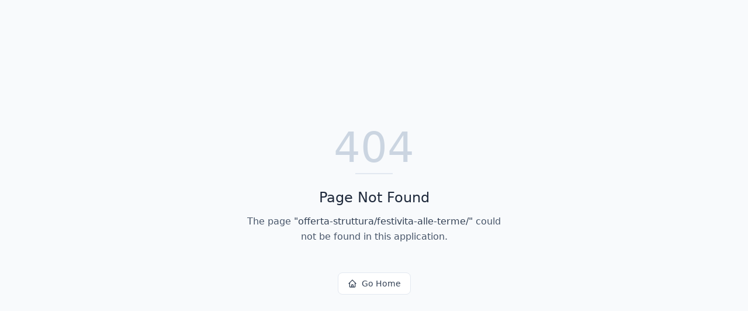

--- FILE ---
content_type: text/html; charset=utf-8
request_url: https://viaggipreziosi.it/offerta-struttura/festivita-alle-terme/
body_size: 566
content:
<!DOCTYPE html>
<html lang="en">
 <head>
  <meta charset="utf-8"/>
  <link href="https://qtrypzzcjebvfcihiynt.supabase.co/storage/v1/object/public/base44-prod/public/69425e2a8e4d62b75ea0b49c/cfc4a1691_logo.png" rel="icon" type="image/svg+xml"/>
  <meta content="width=device-width, initial-scale=1.0" name="viewport"/>
  <link href="https://viaggipreziosi.it/manifest.json" rel="manifest"/>
  <title>
   offerta-struttura | ViaggiPreziosi
  </title>
  <script crossorigin="" src="/assets/index-DJkBiGsx.js" type="module">
  </script>
  <link crossorigin="" href="/assets/index-DhfQArpU.css" rel="stylesheet"/>
  <meta content="offerta-struttura | ViaggiPreziosi" property="og:title"/>
  <meta content="La tua agenzia di viaggi personale AI, per creare itinerari su misura e scoprire destinazioni da sogno." property="og:description"/>
  <meta content="https://qtrypzzcjebvfcihiynt.supabase.co/storage/v1/render/image/public/base44-prod/public/69425e2a8e4d62b75ea0b49c/cfc4a1691_logo.png?width=1200&amp;height=630&amp;resize=contain" property="og:image"/>
  <meta content="https://viaggipreziosi.it/offerta-struttura/festivita-alle-terme" property="og:url"/>
  <meta content="website" property="og:type"/>
  <meta content="ViaggiPreziosi" property="og:site_name"/>
  <meta content="summary_large_image" name="twitter:card"/>
  <meta content="offerta-struttura | ViaggiPreziosi" name="twitter:title"/>
  <meta content="La tua agenzia di viaggi personale AI, per creare itinerari su misura e scoprire destinazioni da sogno." name="twitter:description"/>
  <meta content="https://qtrypzzcjebvfcihiynt.supabase.co/storage/v1/render/image/public/base44-prod/public/69425e2a8e4d62b75ea0b49c/cfc4a1691_logo.png?width=1200&amp;height=630&amp;resize=contain" name="twitter:image"/>
  <meta content="https://viaggipreziosi.it/offerta-struttura/festivita-alle-terme" name="twitter:url"/>
  <meta content="La tua agenzia di viaggi personale AI, per creare itinerari su misura e scoprire destinazioni da sogno." name="description"/>
  <meta content="yes" name="mobile-web-app-capable"/>
  <meta content="black" name="apple-mobile-web-app-status-bar-style"/>
  <meta content="ViaggiPreziosi" name="apple-mobile-web-app-title"/>
  <link href="https://viaggipreziosi.it/offerta-struttura/festivita-alle-terme" rel="canonical"/>
 </head>
 <body>
  <div id="root">
  </div>
 </body>
</html>


--- FILE ---
content_type: application/javascript
request_url: https://viaggipreziosi.it/assets/index-DJkBiGsx.js
body_size: 239792
content:
var cx=e=>{throw TypeError(e)};var Lh=(e,t,n)=>t.has(e)||cx("Cannot "+n);var B=(e,t,n)=>(Lh(e,t,"read from private field"),n?n.call(e):t.get(e)),Pe=(e,t,n)=>t.has(e)?cx("Cannot add the same private member more than once"):t instanceof WeakSet?t.add(e):t.set(e,n),he=(e,t,n,r)=>(Lh(e,t,"write to private field"),r?r.call(e,n):t.set(e,n),n),ze=(e,t,n)=>(Lh(e,t,"access private method"),n);var fc=(e,t,n,r)=>({set _(s){he(e,t,s,n)},get _(){return B(e,t,r)}});function l_(e,t){for(var n=0;n<t.length;n++){const r=t[n];if(typeof r!="string"&&!Array.isArray(r)){for(const s in r)if(s!=="default"&&!(s in e)){const a=Object.getOwnPropertyDescriptor(r,s);a&&Object.defineProperty(e,s,a.get?a:{enumerable:!0,get:()=>r[s]})}}}return Object.freeze(Object.defineProperty(e,Symbol.toStringTag,{value:"Module"}))}(function(){const t=document.createElement("link").relList;if(t&&t.supports&&t.supports("modulepreload"))return;for(const s of document.querySelectorAll('link[rel="modulepreload"]'))r(s);new MutationObserver(s=>{for(const a of s)if(a.type==="childList")for(const l of a.addedNodes)l.tagName==="LINK"&&l.rel==="modulepreload"&&r(l)}).observe(document,{childList:!0,subtree:!0});function n(s){const a={};return s.integrity&&(a.integrity=s.integrity),s.referrerPolicy&&(a.referrerPolicy=s.referrerPolicy),s.crossOrigin==="use-credentials"?a.credentials="include":s.crossOrigin==="anonymous"?a.credentials="omit":a.credentials="same-origin",a}function r(s){if(s.ep)return;s.ep=!0;const a=n(s);fetch(s.href,a)}})();function Fl(e){return e&&e.__esModule&&Object.prototype.hasOwnProperty.call(e,"default")?e.default:e}var jh={exports:{}},Ba={},Dh={exports:{}},Fe={};/**
 * @license React
 * react.production.min.js
 *
 * Copyright (c) Facebook, Inc. and its affiliates.
 *
 * This source code is licensed under the MIT license found in the
 * LICENSE file in the root directory of this source tree.
 */var dx;function u_(){if(dx)return Fe;dx=1;var e=Symbol.for("react.element"),t=Symbol.for("react.portal"),n=Symbol.for("react.fragment"),r=Symbol.for("react.strict_mode"),s=Symbol.for("react.profiler"),a=Symbol.for("react.provider"),l=Symbol.for("react.context"),c=Symbol.for("react.forward_ref"),d=Symbol.for("react.suspense"),f=Symbol.for("react.memo"),h=Symbol.for("react.lazy"),m=Symbol.iterator;function y(D){return D===null||typeof D!="object"?null:(D=m&&D[m]||D["@@iterator"],typeof D=="function"?D:null)}var v={isMounted:function(){return!1},enqueueForceUpdate:function(){},enqueueReplaceState:function(){},enqueueSetState:function(){}},S=Object.assign,w={};function k(D,J,N){this.props=D,this.context=J,this.refs=w,this.updater=N||v}k.prototype.isReactComponent={},k.prototype.setState=function(D,J){if(typeof D!="object"&&typeof D!="function"&&D!=null)throw Error("setState(...): takes an object of state variables to update or a function which returns an object of state variables.");this.updater.enqueueSetState(this,D,J,"setState")},k.prototype.forceUpdate=function(D){this.updater.enqueueForceUpdate(this,D,"forceUpdate")};function C(){}C.prototype=k.prototype;function R(D,J,N){this.props=D,this.context=J,this.refs=w,this.updater=N||v}var T=R.prototype=new C;T.constructor=R,S(T,k.prototype),T.isPureReactComponent=!0;var A=Array.isArray,M=Object.prototype.hasOwnProperty,L={current:null},z={key:!0,ref:!0,__self:!0,__source:!0};function O(D,J,N){var de,Se={},we=null,oe=null;if(J!=null)for(de in J.ref!==void 0&&(oe=J.ref),J.key!==void 0&&(we=""+J.key),J)M.call(J,de)&&!z.hasOwnProperty(de)&&(Se[de]=J[de]);var pe=arguments.length-2;if(pe===1)Se.children=N;else if(1<pe){for(var ke=Array(pe),Ee=0;Ee<pe;Ee++)ke[Ee]=arguments[Ee+2];Se.children=ke}if(D&&D.defaultProps)for(de in pe=D.defaultProps,pe)Se[de]===void 0&&(Se[de]=pe[de]);return{$$typeof:e,type:D,key:we,ref:oe,props:Se,_owner:L.current}}function $(D,J){return{$$typeof:e,type:D.type,key:J,ref:D.ref,props:D.props,_owner:D._owner}}function W(D){return typeof D=="object"&&D!==null&&D.$$typeof===e}function G(D){var J={"=":"=0",":":"=2"};return"$"+D.replace(/[=:]/g,function(N){return J[N]})}var V=/\/+/g;function q(D,J){return typeof D=="object"&&D!==null&&D.key!=null?G(""+D.key):J.toString(36)}function X(D,J,N,de,Se){var we=typeof D;(we==="undefined"||we==="boolean")&&(D=null);var oe=!1;if(D===null)oe=!0;else switch(we){case"string":case"number":oe=!0;break;case"object":switch(D.$$typeof){case e:case t:oe=!0}}if(oe)return oe=D,Se=Se(oe),D=de===""?"."+q(oe,0):de,A(Se)?(N="",D!=null&&(N=D.replace(V,"$&/")+"/"),X(Se,J,N,"",function(Ee){return Ee})):Se!=null&&(W(Se)&&(Se=$(Se,N+(!Se.key||oe&&oe.key===Se.key?"":(""+Se.key).replace(V,"$&/")+"/")+D)),J.push(Se)),1;if(oe=0,de=de===""?".":de+":",A(D))for(var pe=0;pe<D.length;pe++){we=D[pe];var ke=de+q(we,pe);oe+=X(we,J,N,ke,Se)}else if(ke=y(D),typeof ke=="function")for(D=ke.call(D),pe=0;!(we=D.next()).done;)we=we.value,ke=de+q(we,pe++),oe+=X(we,J,N,ke,Se);else if(we==="object")throw J=String(D),Error("Objects are not valid as a React child (found: "+(J==="[object Object]"?"object with keys {"+Object.keys(D).join(", ")+"}":J)+"). If you meant to render a collection of children, use an array instead.");return oe}function Z(D,J,N){if(D==null)return D;var de=[],Se=0;return X(D,de,"","",function(we){return J.call(N,we,Se++)}),de}function ee(D){if(D._status===-1){var J=D._result;J=J(),J.then(function(N){(D._status===0||D._status===-1)&&(D._status=1,D._result=N)},function(N){(D._status===0||D._status===-1)&&(D._status=2,D._result=N)}),D._status===-1&&(D._status=0,D._result=J)}if(D._status===1)return D._result.default;throw D._result}var ne={current:null},F={transition:null},se={ReactCurrentDispatcher:ne,ReactCurrentBatchConfig:F,ReactCurrentOwner:L};function _(){throw Error("act(...) is not supported in production builds of React.")}return Fe.Children={map:Z,forEach:function(D,J,N){Z(D,function(){J.apply(this,arguments)},N)},count:function(D){var J=0;return Z(D,function(){J++}),J},toArray:function(D){return Z(D,function(J){return J})||[]},only:function(D){if(!W(D))throw Error("React.Children.only expected to receive a single React element child.");return D}},Fe.Component=k,Fe.Fragment=n,Fe.Profiler=s,Fe.PureComponent=R,Fe.StrictMode=r,Fe.Suspense=d,Fe.__SECRET_INTERNALS_DO_NOT_USE_OR_YOU_WILL_BE_FIRED=se,Fe.act=_,Fe.cloneElement=function(D,J,N){if(D==null)throw Error("React.cloneElement(...): The argument must be a React element, but you passed "+D+".");var de=S({},D.props),Se=D.key,we=D.ref,oe=D._owner;if(J!=null){if(J.ref!==void 0&&(we=J.ref,oe=L.current),J.key!==void 0&&(Se=""+J.key),D.type&&D.type.defaultProps)var pe=D.type.defaultProps;for(ke in J)M.call(J,ke)&&!z.hasOwnProperty(ke)&&(de[ke]=J[ke]===void 0&&pe!==void 0?pe[ke]:J[ke])}var ke=arguments.length-2;if(ke===1)de.children=N;else if(1<ke){pe=Array(ke);for(var Ee=0;Ee<ke;Ee++)pe[Ee]=arguments[Ee+2];de.children=pe}return{$$typeof:e,type:D.type,key:Se,ref:we,props:de,_owner:oe}},Fe.createContext=function(D){return D={$$typeof:l,_currentValue:D,_currentValue2:D,_threadCount:0,Provider:null,Consumer:null,_defaultValue:null,_globalName:null},D.Provider={$$typeof:a,_context:D},D.Consumer=D},Fe.createElement=O,Fe.createFactory=function(D){var J=O.bind(null,D);return J.type=D,J},Fe.createRef=function(){return{current:null}},Fe.forwardRef=function(D){return{$$typeof:c,render:D}},Fe.isValidElement=W,Fe.lazy=function(D){return{$$typeof:h,_payload:{_status:-1,_result:D},_init:ee}},Fe.memo=function(D,J){return{$$typeof:f,type:D,compare:J===void 0?null:J}},Fe.startTransition=function(D){var J=F.transition;F.transition={};try{D()}finally{F.transition=J}},Fe.unstable_act=_,Fe.useCallback=function(D,J){return ne.current.useCallback(D,J)},Fe.useContext=function(D){return ne.current.useContext(D)},Fe.useDebugValue=function(){},Fe.useDeferredValue=function(D){return ne.current.useDeferredValue(D)},Fe.useEffect=function(D,J){return ne.current.useEffect(D,J)},Fe.useId=function(){return ne.current.useId()},Fe.useImperativeHandle=function(D,J,N){return ne.current.useImperativeHandle(D,J,N)},Fe.useInsertionEffect=function(D,J){return ne.current.useInsertionEffect(D,J)},Fe.useLayoutEffect=function(D,J){return ne.current.useLayoutEffect(D,J)},Fe.useMemo=function(D,J){return ne.current.useMemo(D,J)},Fe.useReducer=function(D,J,N){return ne.current.useReducer(D,J,N)},Fe.useRef=function(D){return ne.current.useRef(D)},Fe.useState=function(D){return ne.current.useState(D)},Fe.useSyncExternalStore=function(D,J,N){return ne.current.useSyncExternalStore(D,J,N)},Fe.useTransition=function(){return ne.current.useTransition()},Fe.version="18.3.1",Fe}var fx;function ng(){return fx||(fx=1,Dh.exports=u_()),Dh.exports}/**
 * @license React
 * react-jsx-runtime.production.min.js
 *
 * Copyright (c) Facebook, Inc. and its affiliates.
 *
 * This source code is licensed under the MIT license found in the
 * LICENSE file in the root directory of this source tree.
 */var hx;function c_(){if(hx)return Ba;hx=1;var e=ng(),t=Symbol.for("react.element"),n=Symbol.for("react.fragment"),r=Object.prototype.hasOwnProperty,s=e.__SECRET_INTERNALS_DO_NOT_USE_OR_YOU_WILL_BE_FIRED.ReactCurrentOwner,a={key:!0,ref:!0,__self:!0,__source:!0};function l(c,d,f){var h,m={},y=null,v=null;f!==void 0&&(y=""+f),d.key!==void 0&&(y=""+d.key),d.ref!==void 0&&(v=d.ref);for(h in d)r.call(d,h)&&!a.hasOwnProperty(h)&&(m[h]=d[h]);if(c&&c.defaultProps)for(h in d=c.defaultProps,d)m[h]===void 0&&(m[h]=d[h]);return{$$typeof:t,type:c,key:y,ref:v,props:m,_owner:s.current}}return Ba.Fragment=n,Ba.jsx=l,Ba.jsxs=l,Ba}var px;function d_(){return px||(px=1,jh.exports=c_()),jh.exports}var b=d_(),E=ng();const yi=Fl(E),rg=l_({__proto__:null,default:yi},[E]);var hc={},Fh={exports:{}},rn={},zh={exports:{}},Bh={};/**
 * @license React
 * scheduler.production.min.js
 *
 * Copyright (c) Facebook, Inc. and its affiliates.
 *
 * This source code is licensed under the MIT license found in the
 * LICENSE file in the root directory of this source tree.
 */var mx;function f_(){return mx||(mx=1,(function(e){function t(F,se){var _=F.length;F.push(se);e:for(;0<_;){var D=_-1>>>1,J=F[D];if(0<s(J,se))F[D]=se,F[_]=J,_=D;else break e}}function n(F){return F.length===0?null:F[0]}function r(F){if(F.length===0)return null;var se=F[0],_=F.pop();if(_!==se){F[0]=_;e:for(var D=0,J=F.length,N=J>>>1;D<N;){var de=2*(D+1)-1,Se=F[de],we=de+1,oe=F[we];if(0>s(Se,_))we<J&&0>s(oe,Se)?(F[D]=oe,F[we]=_,D=we):(F[D]=Se,F[de]=_,D=de);else if(we<J&&0>s(oe,_))F[D]=oe,F[we]=_,D=we;else break e}}return se}function s(F,se){var _=F.sortIndex-se.sortIndex;return _!==0?_:F.id-se.id}if(typeof performance=="object"&&typeof performance.now=="function"){var a=performance;e.unstable_now=function(){return a.now()}}else{var l=Date,c=l.now();e.unstable_now=function(){return l.now()-c}}var d=[],f=[],h=1,m=null,y=3,v=!1,S=!1,w=!1,k=typeof setTimeout=="function"?setTimeout:null,C=typeof clearTimeout=="function"?clearTimeout:null,R=typeof setImmediate<"u"?setImmediate:null;typeof navigator<"u"&&navigator.scheduling!==void 0&&navigator.scheduling.isInputPending!==void 0&&navigator.scheduling.isInputPending.bind(navigator.scheduling);function T(F){for(var se=n(f);se!==null;){if(se.callback===null)r(f);else if(se.startTime<=F)r(f),se.sortIndex=se.expirationTime,t(d,se);else break;se=n(f)}}function A(F){if(w=!1,T(F),!S)if(n(d)!==null)S=!0,ee(M);else{var se=n(f);se!==null&&ne(A,se.startTime-F)}}function M(F,se){S=!1,w&&(w=!1,C(O),O=-1),v=!0;var _=y;try{for(T(se),m=n(d);m!==null&&(!(m.expirationTime>se)||F&&!G());){var D=m.callback;if(typeof D=="function"){m.callback=null,y=m.priorityLevel;var J=D(m.expirationTime<=se);se=e.unstable_now(),typeof J=="function"?m.callback=J:m===n(d)&&r(d),T(se)}else r(d);m=n(d)}if(m!==null)var N=!0;else{var de=n(f);de!==null&&ne(A,de.startTime-se),N=!1}return N}finally{m=null,y=_,v=!1}}var L=!1,z=null,O=-1,$=5,W=-1;function G(){return!(e.unstable_now()-W<$)}function V(){if(z!==null){var F=e.unstable_now();W=F;var se=!0;try{se=z(!0,F)}finally{se?q():(L=!1,z=null)}}else L=!1}var q;if(typeof R=="function")q=function(){R(V)};else if(typeof MessageChannel<"u"){var X=new MessageChannel,Z=X.port2;X.port1.onmessage=V,q=function(){Z.postMessage(null)}}else q=function(){k(V,0)};function ee(F){z=F,L||(L=!0,q())}function ne(F,se){O=k(function(){F(e.unstable_now())},se)}e.unstable_IdlePriority=5,e.unstable_ImmediatePriority=1,e.unstable_LowPriority=4,e.unstable_NormalPriority=3,e.unstable_Profiling=null,e.unstable_UserBlockingPriority=2,e.unstable_cancelCallback=function(F){F.callback=null},e.unstable_continueExecution=function(){S||v||(S=!0,ee(M))},e.unstable_forceFrameRate=function(F){0>F||125<F?console.error("forceFrameRate takes a positive int between 0 and 125, forcing frame rates higher than 125 fps is not supported"):$=0<F?Math.floor(1e3/F):5},e.unstable_getCurrentPriorityLevel=function(){return y},e.unstable_getFirstCallbackNode=function(){return n(d)},e.unstable_next=function(F){switch(y){case 1:case 2:case 3:var se=3;break;default:se=y}var _=y;y=se;try{return F()}finally{y=_}},e.unstable_pauseExecution=function(){},e.unstable_requestPaint=function(){},e.unstable_runWithPriority=function(F,se){switch(F){case 1:case 2:case 3:case 4:case 5:break;default:F=3}var _=y;y=F;try{return se()}finally{y=_}},e.unstable_scheduleCallback=function(F,se,_){var D=e.unstable_now();switch(typeof _=="object"&&_!==null?(_=_.delay,_=typeof _=="number"&&0<_?D+_:D):_=D,F){case 1:var J=-1;break;case 2:J=250;break;case 5:J=1073741823;break;case 4:J=1e4;break;default:J=5e3}return J=_+J,F={id:h++,callback:se,priorityLevel:F,startTime:_,expirationTime:J,sortIndex:-1},_>D?(F.sortIndex=_,t(f,F),n(d)===null&&F===n(f)&&(w?(C(O),O=-1):w=!0,ne(A,_-D))):(F.sortIndex=J,t(d,F),S||v||(S=!0,ee(M))),F},e.unstable_shouldYield=G,e.unstable_wrapCallback=function(F){var se=y;return function(){var _=y;y=se;try{return F.apply(this,arguments)}finally{y=_}}}})(Bh)),Bh}var gx;function h_(){return gx||(gx=1,zh.exports=f_()),zh.exports}/**
 * @license React
 * react-dom.production.min.js
 *
 * Copyright (c) Facebook, Inc. and its affiliates.
 *
 * This source code is licensed under the MIT license found in the
 * LICENSE file in the root directory of this source tree.
 */var yx;function p_(){if(yx)return rn;yx=1;var e=ng(),t=h_();function n(i){for(var o="https://reactjs.org/docs/error-decoder.html?invariant="+i,u=1;u<arguments.length;u++)o+="&args[]="+encodeURIComponent(arguments[u]);return"Minified React error #"+i+"; visit "+o+" for the full message or use the non-minified dev environment for full errors and additional helpful warnings."}var r=new Set,s={};function a(i,o){l(i,o),l(i+"Capture",o)}function l(i,o){for(s[i]=o,i=0;i<o.length;i++)r.add(o[i])}var c=!(typeof window>"u"||typeof window.document>"u"||typeof window.document.createElement>"u"),d=Object.prototype.hasOwnProperty,f=/^[:A-Z_a-z\u00C0-\u00D6\u00D8-\u00F6\u00F8-\u02FF\u0370-\u037D\u037F-\u1FFF\u200C-\u200D\u2070-\u218F\u2C00-\u2FEF\u3001-\uD7FF\uF900-\uFDCF\uFDF0-\uFFFD][:A-Z_a-z\u00C0-\u00D6\u00D8-\u00F6\u00F8-\u02FF\u0370-\u037D\u037F-\u1FFF\u200C-\u200D\u2070-\u218F\u2C00-\u2FEF\u3001-\uD7FF\uF900-\uFDCF\uFDF0-\uFFFD\-.0-9\u00B7\u0300-\u036F\u203F-\u2040]*$/,h={},m={};function y(i){return d.call(m,i)?!0:d.call(h,i)?!1:f.test(i)?m[i]=!0:(h[i]=!0,!1)}function v(i,o,u,p){if(u!==null&&u.type===0)return!1;switch(typeof o){case"function":case"symbol":return!0;case"boolean":return p?!1:u!==null?!u.acceptsBooleans:(i=i.toLowerCase().slice(0,5),i!=="data-"&&i!=="aria-");default:return!1}}function S(i,o,u,p){if(o===null||typeof o>"u"||v(i,o,u,p))return!0;if(p)return!1;if(u!==null)switch(u.type){case 3:return!o;case 4:return o===!1;case 5:return isNaN(o);case 6:return isNaN(o)||1>o}return!1}function w(i,o,u,p,g,x,P){this.acceptsBooleans=o===2||o===3||o===4,this.attributeName=p,this.attributeNamespace=g,this.mustUseProperty=u,this.propertyName=i,this.type=o,this.sanitizeURL=x,this.removeEmptyString=P}var k={};"children dangerouslySetInnerHTML defaultValue defaultChecked innerHTML suppressContentEditableWarning suppressHydrationWarning style".split(" ").forEach(function(i){k[i]=new w(i,0,!1,i,null,!1,!1)}),[["acceptCharset","accept-charset"],["className","class"],["htmlFor","for"],["httpEquiv","http-equiv"]].forEach(function(i){var o=i[0];k[o]=new w(o,1,!1,i[1],null,!1,!1)}),["contentEditable","draggable","spellCheck","value"].forEach(function(i){k[i]=new w(i,2,!1,i.toLowerCase(),null,!1,!1)}),["autoReverse","externalResourcesRequired","focusable","preserveAlpha"].forEach(function(i){k[i]=new w(i,2,!1,i,null,!1,!1)}),"allowFullScreen async autoFocus autoPlay controls default defer disabled disablePictureInPicture disableRemotePlayback formNoValidate hidden loop noModule noValidate open playsInline readOnly required reversed scoped seamless itemScope".split(" ").forEach(function(i){k[i]=new w(i,3,!1,i.toLowerCase(),null,!1,!1)}),["checked","multiple","muted","selected"].forEach(function(i){k[i]=new w(i,3,!0,i,null,!1,!1)}),["capture","download"].forEach(function(i){k[i]=new w(i,4,!1,i,null,!1,!1)}),["cols","rows","size","span"].forEach(function(i){k[i]=new w(i,6,!1,i,null,!1,!1)}),["rowSpan","start"].forEach(function(i){k[i]=new w(i,5,!1,i.toLowerCase(),null,!1,!1)});var C=/[\-:]([a-z])/g;function R(i){return i[1].toUpperCase()}"accent-height alignment-baseline arabic-form baseline-shift cap-height clip-path clip-rule color-interpolation color-interpolation-filters color-profile color-rendering dominant-baseline enable-background fill-opacity fill-rule flood-color flood-opacity font-family font-size font-size-adjust font-stretch font-style font-variant font-weight glyph-name glyph-orientation-horizontal glyph-orientation-vertical horiz-adv-x horiz-origin-x image-rendering letter-spacing lighting-color marker-end marker-mid marker-start overline-position overline-thickness paint-order panose-1 pointer-events rendering-intent shape-rendering stop-color stop-opacity strikethrough-position strikethrough-thickness stroke-dasharray stroke-dashoffset stroke-linecap stroke-linejoin stroke-miterlimit stroke-opacity stroke-width text-anchor text-decoration text-rendering underline-position underline-thickness unicode-bidi unicode-range units-per-em v-alphabetic v-hanging v-ideographic v-mathematical vector-effect vert-adv-y vert-origin-x vert-origin-y word-spacing writing-mode xmlns:xlink x-height".split(" ").forEach(function(i){var o=i.replace(C,R);k[o]=new w(o,1,!1,i,null,!1,!1)}),"xlink:actuate xlink:arcrole xlink:role xlink:show xlink:title xlink:type".split(" ").forEach(function(i){var o=i.replace(C,R);k[o]=new w(o,1,!1,i,"http://www.w3.org/1999/xlink",!1,!1)}),["xml:base","xml:lang","xml:space"].forEach(function(i){var o=i.replace(C,R);k[o]=new w(o,1,!1,i,"http://www.w3.org/XML/1998/namespace",!1,!1)}),["tabIndex","crossOrigin"].forEach(function(i){k[i]=new w(i,1,!1,i.toLowerCase(),null,!1,!1)}),k.xlinkHref=new w("xlinkHref",1,!1,"xlink:href","http://www.w3.org/1999/xlink",!0,!1),["src","href","action","formAction"].forEach(function(i){k[i]=new w(i,1,!1,i.toLowerCase(),null,!0,!0)});function T(i,o,u,p){var g=k.hasOwnProperty(o)?k[o]:null;(g!==null?g.type!==0:p||!(2<o.length)||o[0]!=="o"&&o[0]!=="O"||o[1]!=="n"&&o[1]!=="N")&&(S(o,u,g,p)&&(u=null),p||g===null?y(o)&&(u===null?i.removeAttribute(o):i.setAttribute(o,""+u)):g.mustUseProperty?i[g.propertyName]=u===null?g.type===3?!1:"":u:(o=g.attributeName,p=g.attributeNamespace,u===null?i.removeAttribute(o):(g=g.type,u=g===3||g===4&&u===!0?"":""+u,p?i.setAttributeNS(p,o,u):i.setAttribute(o,u))))}var A=e.__SECRET_INTERNALS_DO_NOT_USE_OR_YOU_WILL_BE_FIRED,M=Symbol.for("react.element"),L=Symbol.for("react.portal"),z=Symbol.for("react.fragment"),O=Symbol.for("react.strict_mode"),$=Symbol.for("react.profiler"),W=Symbol.for("react.provider"),G=Symbol.for("react.context"),V=Symbol.for("react.forward_ref"),q=Symbol.for("react.suspense"),X=Symbol.for("react.suspense_list"),Z=Symbol.for("react.memo"),ee=Symbol.for("react.lazy"),ne=Symbol.for("react.offscreen"),F=Symbol.iterator;function se(i){return i===null||typeof i!="object"?null:(i=F&&i[F]||i["@@iterator"],typeof i=="function"?i:null)}var _=Object.assign,D;function J(i){if(D===void 0)try{throw Error()}catch(u){var o=u.stack.trim().match(/\n( *(at )?)/);D=o&&o[1]||""}return`
`+D+i}var N=!1;function de(i,o){if(!i||N)return"";N=!0;var u=Error.prepareStackTrace;Error.prepareStackTrace=void 0;try{if(o)if(o=function(){throw Error()},Object.defineProperty(o.prototype,"props",{set:function(){throw Error()}}),typeof Reflect=="object"&&Reflect.construct){try{Reflect.construct(o,[])}catch(Q){var p=Q}Reflect.construct(i,[],o)}else{try{o.call()}catch(Q){p=Q}i.call(o.prototype)}else{try{throw Error()}catch(Q){p=Q}i()}}catch(Q){if(Q&&p&&typeof Q.stack=="string"){for(var g=Q.stack.split(`
`),x=p.stack.split(`
`),P=g.length-1,I=x.length-1;1<=P&&0<=I&&g[P]!==x[I];)I--;for(;1<=P&&0<=I;P--,I--)if(g[P]!==x[I]){if(P!==1||I!==1)do if(P--,I--,0>I||g[P]!==x[I]){var j=`
`+g[P].replace(" at new "," at ");return i.displayName&&j.includes("<anonymous>")&&(j=j.replace("<anonymous>",i.displayName)),j}while(1<=P&&0<=I);break}}}finally{N=!1,Error.prepareStackTrace=u}return(i=i?i.displayName||i.name:"")?J(i):""}function Se(i){switch(i.tag){case 5:return J(i.type);case 16:return J("Lazy");case 13:return J("Suspense");case 19:return J("SuspenseList");case 0:case 2:case 15:return i=de(i.type,!1),i;case 11:return i=de(i.type.render,!1),i;case 1:return i=de(i.type,!0),i;default:return""}}function we(i){if(i==null)return null;if(typeof i=="function")return i.displayName||i.name||null;if(typeof i=="string")return i;switch(i){case z:return"Fragment";case L:return"Portal";case $:return"Profiler";case O:return"StrictMode";case q:return"Suspense";case X:return"SuspenseList"}if(typeof i=="object")switch(i.$$typeof){case G:return(i.displayName||"Context")+".Consumer";case W:return(i._context.displayName||"Context")+".Provider";case V:var o=i.render;return i=i.displayName,i||(i=o.displayName||o.name||"",i=i!==""?"ForwardRef("+i+")":"ForwardRef"),i;case Z:return o=i.displayName||null,o!==null?o:we(i.type)||"Memo";case ee:o=i._payload,i=i._init;try{return we(i(o))}catch{}}return null}function oe(i){var o=i.type;switch(i.tag){case 24:return"Cache";case 9:return(o.displayName||"Context")+".Consumer";case 10:return(o._context.displayName||"Context")+".Provider";case 18:return"DehydratedFragment";case 11:return i=o.render,i=i.displayName||i.name||"",o.displayName||(i!==""?"ForwardRef("+i+")":"ForwardRef");case 7:return"Fragment";case 5:return o;case 4:return"Portal";case 3:return"Root";case 6:return"Text";case 16:return we(o);case 8:return o===O?"StrictMode":"Mode";case 22:return"Offscreen";case 12:return"Profiler";case 21:return"Scope";case 13:return"Suspense";case 19:return"SuspenseList";case 25:return"TracingMarker";case 1:case 0:case 17:case 2:case 14:case 15:if(typeof o=="function")return o.displayName||o.name||null;if(typeof o=="string")return o}return null}function pe(i){switch(typeof i){case"boolean":case"number":case"string":case"undefined":return i;case"object":return i;default:return""}}function ke(i){var o=i.type;return(i=i.nodeName)&&i.toLowerCase()==="input"&&(o==="checkbox"||o==="radio")}function Ee(i){var o=ke(i)?"checked":"value",u=Object.getOwnPropertyDescriptor(i.constructor.prototype,o),p=""+i[o];if(!i.hasOwnProperty(o)&&typeof u<"u"&&typeof u.get=="function"&&typeof u.set=="function"){var g=u.get,x=u.set;return Object.defineProperty(i,o,{configurable:!0,get:function(){return g.call(this)},set:function(P){p=""+P,x.call(this,P)}}),Object.defineProperty(i,o,{enumerable:u.enumerable}),{getValue:function(){return p},setValue:function(P){p=""+P},stopTracking:function(){i._valueTracker=null,delete i[o]}}}}function Oe(i){i._valueTracker||(i._valueTracker=Ee(i))}function je(i){if(!i)return!1;var o=i._valueTracker;if(!o)return!0;var u=o.getValue(),p="";return i&&(p=ke(i)?i.checked?"true":"false":i.value),i=p,i!==u?(o.setValue(i),!0):!1}function yt(i){if(i=i||(typeof document<"u"?document:void 0),typeof i>"u")return null;try{return i.activeElement||i.body}catch{return i.body}}function Ft(i,o){var u=o.checked;return _({},o,{defaultChecked:void 0,defaultValue:void 0,value:void 0,checked:u??i._wrapperState.initialChecked})}function Bn(i,o){var u=o.defaultValue==null?"":o.defaultValue,p=o.checked!=null?o.checked:o.defaultChecked;u=pe(o.value!=null?o.value:u),i._wrapperState={initialChecked:p,initialValue:u,controlled:o.type==="checkbox"||o.type==="radio"?o.checked!=null:o.value!=null}}function Vn(i,o){o=o.checked,o!=null&&T(i,"checked",o,!1)}function kn(i,o){Vn(i,o);var u=pe(o.value),p=o.type;if(u!=null)p==="number"?(u===0&&i.value===""||i.value!=u)&&(i.value=""+u):i.value!==""+u&&(i.value=""+u);else if(p==="submit"||p==="reset"){i.removeAttribute("value");return}o.hasOwnProperty("value")?Un(i,o.type,u):o.hasOwnProperty("defaultValue")&&Un(i,o.type,pe(o.defaultValue)),o.checked==null&&o.defaultChecked!=null&&(i.defaultChecked=!!o.defaultChecked)}function Ms(i,o,u){if(o.hasOwnProperty("value")||o.hasOwnProperty("defaultValue")){var p=o.type;if(!(p!=="submit"&&p!=="reset"||o.value!==void 0&&o.value!==null))return;o=""+i._wrapperState.initialValue,u||o===i.value||(i.value=o),i.defaultValue=o}u=i.name,u!==""&&(i.name=""),i.defaultChecked=!!i._wrapperState.initialChecked,u!==""&&(i.name=u)}function Un(i,o,u){(o!=="number"||yt(i.ownerDocument)!==i)&&(u==null?i.defaultValue=""+i._wrapperState.initialValue:i.defaultValue!==""+u&&(i.defaultValue=""+u))}var qr=Array.isArray;function Kr(i,o,u,p){if(i=i.options,o){o={};for(var g=0;g<u.length;g++)o["$"+u[g]]=!0;for(u=0;u<i.length;u++)g=o.hasOwnProperty("$"+i[u].value),i[u].selected!==g&&(i[u].selected=g),g&&p&&(i[u].defaultSelected=!0)}else{for(u=""+pe(u),o=null,g=0;g<i.length;g++){if(i[g].value===u){i[g].selected=!0,p&&(i[g].defaultSelected=!0);return}o!==null||i[g].disabled||(o=i[g])}o!==null&&(o.selected=!0)}}function ra(i,o){if(o.dangerouslySetInnerHTML!=null)throw Error(n(91));return _({},o,{value:void 0,defaultValue:void 0,children:""+i._wrapperState.initialValue})}function nu(i,o){var u=o.value;if(u==null){if(u=o.children,o=o.defaultValue,u!=null){if(o!=null)throw Error(n(92));if(qr(u)){if(1<u.length)throw Error(n(93));u=u[0]}o=u}o==null&&(o=""),u=o}i._wrapperState={initialValue:pe(u)}}function ru(i,o){var u=pe(o.value),p=pe(o.defaultValue);u!=null&&(u=""+u,u!==i.value&&(i.value=u),o.defaultValue==null&&i.defaultValue!==u&&(i.defaultValue=u)),p!=null&&(i.defaultValue=""+p)}function iu(i){var o=i.textContent;o===i._wrapperState.initialValue&&o!==""&&o!==null&&(i.value=o)}function te(i){switch(i){case"svg":return"http://www.w3.org/2000/svg";case"math":return"http://www.w3.org/1998/Math/MathML";default:return"http://www.w3.org/1999/xhtml"}}function ce(i,o){return i==null||i==="http://www.w3.org/1999/xhtml"?te(o):i==="http://www.w3.org/2000/svg"&&o==="foreignObject"?"http://www.w3.org/1999/xhtml":i}var Ae,De=(function(i){return typeof MSApp<"u"&&MSApp.execUnsafeLocalFunction?function(o,u,p,g){MSApp.execUnsafeLocalFunction(function(){return i(o,u,p,g)})}:i})(function(i,o){if(i.namespaceURI!=="http://www.w3.org/2000/svg"||"innerHTML"in i)i.innerHTML=o;else{for(Ae=Ae||document.createElement("div"),Ae.innerHTML="<svg>"+o.valueOf().toString()+"</svg>",o=Ae.firstChild;i.firstChild;)i.removeChild(i.firstChild);for(;o.firstChild;)i.appendChild(o.firstChild)}});function Ue(i,o){if(o){var u=i.firstChild;if(u&&u===i.lastChild&&u.nodeType===3){u.nodeValue=o;return}}i.textContent=o}var Nt={animationIterationCount:!0,aspectRatio:!0,borderImageOutset:!0,borderImageSlice:!0,borderImageWidth:!0,boxFlex:!0,boxFlexGroup:!0,boxOrdinalGroup:!0,columnCount:!0,columns:!0,flex:!0,flexGrow:!0,flexPositive:!0,flexShrink:!0,flexNegative:!0,flexOrder:!0,gridArea:!0,gridRow:!0,gridRowEnd:!0,gridRowSpan:!0,gridRowStart:!0,gridColumn:!0,gridColumnEnd:!0,gridColumnSpan:!0,gridColumnStart:!0,fontWeight:!0,lineClamp:!0,lineHeight:!0,opacity:!0,order:!0,orphans:!0,tabSize:!0,widows:!0,zIndex:!0,zoom:!0,fillOpacity:!0,floodOpacity:!0,stopOpacity:!0,strokeDasharray:!0,strokeDashoffset:!0,strokeMiterlimit:!0,strokeOpacity:!0,strokeWidth:!0},Pr=["Webkit","ms","Moz","O"];Object.keys(Nt).forEach(function(i){Pr.forEach(function(o){o=o+i.charAt(0).toUpperCase()+i.substring(1),Nt[o]=Nt[i]})});function En(i,o,u){return o==null||typeof o=="boolean"||o===""?"":u||typeof o!="number"||o===0||Nt.hasOwnProperty(i)&&Nt[i]?(""+o).trim():o+"px"}function Gr(i,o){i=i.style;for(var u in o)if(o.hasOwnProperty(u)){var p=u.indexOf("--")===0,g=En(u,o[u],p);u==="float"&&(u="cssFloat"),p?i.setProperty(u,g):i[u]=g}}var $i=_({menuitem:!0},{area:!0,base:!0,br:!0,col:!0,embed:!0,hr:!0,img:!0,input:!0,keygen:!0,link:!0,meta:!0,param:!0,source:!0,track:!0,wbr:!0});function Ot(i,o){if(o){if($i[i]&&(o.children!=null||o.dangerouslySetInnerHTML!=null))throw Error(n(137,i));if(o.dangerouslySetInnerHTML!=null){if(o.children!=null)throw Error(n(60));if(typeof o.dangerouslySetInnerHTML!="object"||!("__html"in o.dangerouslySetInnerHTML))throw Error(n(61))}if(o.style!=null&&typeof o.style!="object")throw Error(n(62))}}function ir(i,o){if(i.indexOf("-")===-1)return typeof o.is=="string";switch(i){case"annotation-xml":case"color-profile":case"font-face":case"font-face-src":case"font-face-uri":case"font-face-format":case"font-face-name":case"missing-glyph":return!1;default:return!0}}var fn=null;function Qd(i){return i=i.target||i.srcElement||window,i.correspondingUseElement&&(i=i.correspondingUseElement),i.nodeType===3?i.parentNode:i}var Yd=null,Ls=null,js=null;function Py(i){if(i=Ca(i)){if(typeof Yd!="function")throw Error(n(280));var o=i.stateNode;o&&(o=Pu(o),Yd(i.stateNode,i.type,o))}}function Ry(i){Ls?js?js.push(i):js=[i]:Ls=i}function Ay(){if(Ls){var i=Ls,o=js;if(js=Ls=null,Py(i),o)for(i=0;i<o.length;i++)Py(o[i])}}function _y(i,o){return i(o)}function Ny(){}var Xd=!1;function Oy(i,o,u){if(Xd)return i(o,u);Xd=!0;try{return _y(i,o,u)}finally{Xd=!1,(Ls!==null||js!==null)&&(Ny(),Ay())}}function ia(i,o){var u=i.stateNode;if(u===null)return null;var p=Pu(u);if(p===null)return null;u=p[o];e:switch(o){case"onClick":case"onClickCapture":case"onDoubleClick":case"onDoubleClickCapture":case"onMouseDown":case"onMouseDownCapture":case"onMouseMove":case"onMouseMoveCapture":case"onMouseUp":case"onMouseUpCapture":case"onMouseEnter":(p=!p.disabled)||(i=i.type,p=!(i==="button"||i==="input"||i==="select"||i==="textarea")),i=!p;break e;default:i=!1}if(i)return null;if(u&&typeof u!="function")throw Error(n(231,o,typeof u));return u}var Jd=!1;if(c)try{var sa={};Object.defineProperty(sa,"passive",{get:function(){Jd=!0}}),window.addEventListener("test",sa,sa),window.removeEventListener("test",sa,sa)}catch{Jd=!1}function pR(i,o,u,p,g,x,P,I,j){var Q=Array.prototype.slice.call(arguments,3);try{o.apply(u,Q)}catch(ie){this.onError(ie)}}var oa=!1,su=null,ou=!1,Zd=null,mR={onError:function(i){oa=!0,su=i}};function gR(i,o,u,p,g,x,P,I,j){oa=!1,su=null,pR.apply(mR,arguments)}function yR(i,o,u,p,g,x,P,I,j){if(gR.apply(this,arguments),oa){if(oa){var Q=su;oa=!1,su=null}else throw Error(n(198));ou||(ou=!0,Zd=Q)}}function Hi(i){var o=i,u=i;if(i.alternate)for(;o.return;)o=o.return;else{i=o;do o=i,(o.flags&4098)!==0&&(u=o.return),i=o.return;while(i)}return o.tag===3?u:null}function Iy(i){if(i.tag===13){var o=i.memoizedState;if(o===null&&(i=i.alternate,i!==null&&(o=i.memoizedState)),o!==null)return o.dehydrated}return null}function My(i){if(Hi(i)!==i)throw Error(n(188))}function vR(i){var o=i.alternate;if(!o){if(o=Hi(i),o===null)throw Error(n(188));return o!==i?null:i}for(var u=i,p=o;;){var g=u.return;if(g===null)break;var x=g.alternate;if(x===null){if(p=g.return,p!==null){u=p;continue}break}if(g.child===x.child){for(x=g.child;x;){if(x===u)return My(g),i;if(x===p)return My(g),o;x=x.sibling}throw Error(n(188))}if(u.return!==p.return)u=g,p=x;else{for(var P=!1,I=g.child;I;){if(I===u){P=!0,u=g,p=x;break}if(I===p){P=!0,p=g,u=x;break}I=I.sibling}if(!P){for(I=x.child;I;){if(I===u){P=!0,u=x,p=g;break}if(I===p){P=!0,p=x,u=g;break}I=I.sibling}if(!P)throw Error(n(189))}}if(u.alternate!==p)throw Error(n(190))}if(u.tag!==3)throw Error(n(188));return u.stateNode.current===u?i:o}function Ly(i){return i=vR(i),i!==null?jy(i):null}function jy(i){if(i.tag===5||i.tag===6)return i;for(i=i.child;i!==null;){var o=jy(i);if(o!==null)return o;i=i.sibling}return null}var Dy=t.unstable_scheduleCallback,Fy=t.unstable_cancelCallback,xR=t.unstable_shouldYield,wR=t.unstable_requestPaint,ft=t.unstable_now,bR=t.unstable_getCurrentPriorityLevel,ef=t.unstable_ImmediatePriority,zy=t.unstable_UserBlockingPriority,au=t.unstable_NormalPriority,SR=t.unstable_LowPriority,By=t.unstable_IdlePriority,lu=null,sr=null;function kR(i){if(sr&&typeof sr.onCommitFiberRoot=="function")try{sr.onCommitFiberRoot(lu,i,void 0,(i.current.flags&128)===128)}catch{}}var $n=Math.clz32?Math.clz32:TR,ER=Math.log,CR=Math.LN2;function TR(i){return i>>>=0,i===0?32:31-(ER(i)/CR|0)|0}var uu=64,cu=4194304;function aa(i){switch(i&-i){case 1:return 1;case 2:return 2;case 4:return 4;case 8:return 8;case 16:return 16;case 32:return 32;case 64:case 128:case 256:case 512:case 1024:case 2048:case 4096:case 8192:case 16384:case 32768:case 65536:case 131072:case 262144:case 524288:case 1048576:case 2097152:return i&4194240;case 4194304:case 8388608:case 16777216:case 33554432:case 67108864:return i&130023424;case 134217728:return 134217728;case 268435456:return 268435456;case 536870912:return 536870912;case 1073741824:return 1073741824;default:return i}}function du(i,o){var u=i.pendingLanes;if(u===0)return 0;var p=0,g=i.suspendedLanes,x=i.pingedLanes,P=u&268435455;if(P!==0){var I=P&~g;I!==0?p=aa(I):(x&=P,x!==0&&(p=aa(x)))}else P=u&~g,P!==0?p=aa(P):x!==0&&(p=aa(x));if(p===0)return 0;if(o!==0&&o!==p&&(o&g)===0&&(g=p&-p,x=o&-o,g>=x||g===16&&(x&4194240)!==0))return o;if((p&4)!==0&&(p|=u&16),o=i.entangledLanes,o!==0)for(i=i.entanglements,o&=p;0<o;)u=31-$n(o),g=1<<u,p|=i[u],o&=~g;return p}function PR(i,o){switch(i){case 1:case 2:case 4:return o+250;case 8:case 16:case 32:case 64:case 128:case 256:case 512:case 1024:case 2048:case 4096:case 8192:case 16384:case 32768:case 65536:case 131072:case 262144:case 524288:case 1048576:case 2097152:return o+5e3;case 4194304:case 8388608:case 16777216:case 33554432:case 67108864:return-1;case 134217728:case 268435456:case 536870912:case 1073741824:return-1;default:return-1}}function RR(i,o){for(var u=i.suspendedLanes,p=i.pingedLanes,g=i.expirationTimes,x=i.pendingLanes;0<x;){var P=31-$n(x),I=1<<P,j=g[P];j===-1?((I&u)===0||(I&p)!==0)&&(g[P]=PR(I,o)):j<=o&&(i.expiredLanes|=I),x&=~I}}function tf(i){return i=i.pendingLanes&-1073741825,i!==0?i:i&1073741824?1073741824:0}function Vy(){var i=uu;return uu<<=1,(uu&4194240)===0&&(uu=64),i}function nf(i){for(var o=[],u=0;31>u;u++)o.push(i);return o}function la(i,o,u){i.pendingLanes|=o,o!==536870912&&(i.suspendedLanes=0,i.pingedLanes=0),i=i.eventTimes,o=31-$n(o),i[o]=u}function AR(i,o){var u=i.pendingLanes&~o;i.pendingLanes=o,i.suspendedLanes=0,i.pingedLanes=0,i.expiredLanes&=o,i.mutableReadLanes&=o,i.entangledLanes&=o,o=i.entanglements;var p=i.eventTimes;for(i=i.expirationTimes;0<u;){var g=31-$n(u),x=1<<g;o[g]=0,p[g]=-1,i[g]=-1,u&=~x}}function rf(i,o){var u=i.entangledLanes|=o;for(i=i.entanglements;u;){var p=31-$n(u),g=1<<p;g&o|i[p]&o&&(i[p]|=o),u&=~g}}var Qe=0;function Uy(i){return i&=-i,1<i?4<i?(i&268435455)!==0?16:536870912:4:1}var $y,sf,Hy,Wy,qy,of=!1,fu=[],Qr=null,Yr=null,Xr=null,ua=new Map,ca=new Map,Jr=[],_R="mousedown mouseup touchcancel touchend touchstart auxclick dblclick pointercancel pointerdown pointerup dragend dragstart drop compositionend compositionstart keydown keypress keyup input textInput copy cut paste click change contextmenu reset submit".split(" ");function Ky(i,o){switch(i){case"focusin":case"focusout":Qr=null;break;case"dragenter":case"dragleave":Yr=null;break;case"mouseover":case"mouseout":Xr=null;break;case"pointerover":case"pointerout":ua.delete(o.pointerId);break;case"gotpointercapture":case"lostpointercapture":ca.delete(o.pointerId)}}function da(i,o,u,p,g,x){return i===null||i.nativeEvent!==x?(i={blockedOn:o,domEventName:u,eventSystemFlags:p,nativeEvent:x,targetContainers:[g]},o!==null&&(o=Ca(o),o!==null&&sf(o)),i):(i.eventSystemFlags|=p,o=i.targetContainers,g!==null&&o.indexOf(g)===-1&&o.push(g),i)}function NR(i,o,u,p,g){switch(o){case"focusin":return Qr=da(Qr,i,o,u,p,g),!0;case"dragenter":return Yr=da(Yr,i,o,u,p,g),!0;case"mouseover":return Xr=da(Xr,i,o,u,p,g),!0;case"pointerover":var x=g.pointerId;return ua.set(x,da(ua.get(x)||null,i,o,u,p,g)),!0;case"gotpointercapture":return x=g.pointerId,ca.set(x,da(ca.get(x)||null,i,o,u,p,g)),!0}return!1}function Gy(i){var o=Wi(i.target);if(o!==null){var u=Hi(o);if(u!==null){if(o=u.tag,o===13){if(o=Iy(u),o!==null){i.blockedOn=o,qy(i.priority,function(){Hy(u)});return}}else if(o===3&&u.stateNode.current.memoizedState.isDehydrated){i.blockedOn=u.tag===3?u.stateNode.containerInfo:null;return}}}i.blockedOn=null}function hu(i){if(i.blockedOn!==null)return!1;for(var o=i.targetContainers;0<o.length;){var u=lf(i.domEventName,i.eventSystemFlags,o[0],i.nativeEvent);if(u===null){u=i.nativeEvent;var p=new u.constructor(u.type,u);fn=p,u.target.dispatchEvent(p),fn=null}else return o=Ca(u),o!==null&&sf(o),i.blockedOn=u,!1;o.shift()}return!0}function Qy(i,o,u){hu(i)&&u.delete(o)}function OR(){of=!1,Qr!==null&&hu(Qr)&&(Qr=null),Yr!==null&&hu(Yr)&&(Yr=null),Xr!==null&&hu(Xr)&&(Xr=null),ua.forEach(Qy),ca.forEach(Qy)}function fa(i,o){i.blockedOn===o&&(i.blockedOn=null,of||(of=!0,t.unstable_scheduleCallback(t.unstable_NormalPriority,OR)))}function ha(i){function o(g){return fa(g,i)}if(0<fu.length){fa(fu[0],i);for(var u=1;u<fu.length;u++){var p=fu[u];p.blockedOn===i&&(p.blockedOn=null)}}for(Qr!==null&&fa(Qr,i),Yr!==null&&fa(Yr,i),Xr!==null&&fa(Xr,i),ua.forEach(o),ca.forEach(o),u=0;u<Jr.length;u++)p=Jr[u],p.blockedOn===i&&(p.blockedOn=null);for(;0<Jr.length&&(u=Jr[0],u.blockedOn===null);)Gy(u),u.blockedOn===null&&Jr.shift()}var Ds=A.ReactCurrentBatchConfig,pu=!0;function IR(i,o,u,p){var g=Qe,x=Ds.transition;Ds.transition=null;try{Qe=1,af(i,o,u,p)}finally{Qe=g,Ds.transition=x}}function MR(i,o,u,p){var g=Qe,x=Ds.transition;Ds.transition=null;try{Qe=4,af(i,o,u,p)}finally{Qe=g,Ds.transition=x}}function af(i,o,u,p){if(pu){var g=lf(i,o,u,p);if(g===null)Cf(i,o,p,mu,u),Ky(i,p);else if(NR(g,i,o,u,p))p.stopPropagation();else if(Ky(i,p),o&4&&-1<_R.indexOf(i)){for(;g!==null;){var x=Ca(g);if(x!==null&&$y(x),x=lf(i,o,u,p),x===null&&Cf(i,o,p,mu,u),x===g)break;g=x}g!==null&&p.stopPropagation()}else Cf(i,o,p,null,u)}}var mu=null;function lf(i,o,u,p){if(mu=null,i=Qd(p),i=Wi(i),i!==null)if(o=Hi(i),o===null)i=null;else if(u=o.tag,u===13){if(i=Iy(o),i!==null)return i;i=null}else if(u===3){if(o.stateNode.current.memoizedState.isDehydrated)return o.tag===3?o.stateNode.containerInfo:null;i=null}else o!==i&&(i=null);return mu=i,null}function Yy(i){switch(i){case"cancel":case"click":case"close":case"contextmenu":case"copy":case"cut":case"auxclick":case"dblclick":case"dragend":case"dragstart":case"drop":case"focusin":case"focusout":case"input":case"invalid":case"keydown":case"keypress":case"keyup":case"mousedown":case"mouseup":case"paste":case"pause":case"play":case"pointercancel":case"pointerdown":case"pointerup":case"ratechange":case"reset":case"resize":case"seeked":case"submit":case"touchcancel":case"touchend":case"touchstart":case"volumechange":case"change":case"selectionchange":case"textInput":case"compositionstart":case"compositionend":case"compositionupdate":case"beforeblur":case"afterblur":case"beforeinput":case"blur":case"fullscreenchange":case"focus":case"hashchange":case"popstate":case"select":case"selectstart":return 1;case"drag":case"dragenter":case"dragexit":case"dragleave":case"dragover":case"mousemove":case"mouseout":case"mouseover":case"pointermove":case"pointerout":case"pointerover":case"scroll":case"toggle":case"touchmove":case"wheel":case"mouseenter":case"mouseleave":case"pointerenter":case"pointerleave":return 4;case"message":switch(bR()){case ef:return 1;case zy:return 4;case au:case SR:return 16;case By:return 536870912;default:return 16}default:return 16}}var Zr=null,uf=null,gu=null;function Xy(){if(gu)return gu;var i,o=uf,u=o.length,p,g="value"in Zr?Zr.value:Zr.textContent,x=g.length;for(i=0;i<u&&o[i]===g[i];i++);var P=u-i;for(p=1;p<=P&&o[u-p]===g[x-p];p++);return gu=g.slice(i,1<p?1-p:void 0)}function yu(i){var o=i.keyCode;return"charCode"in i?(i=i.charCode,i===0&&o===13&&(i=13)):i=o,i===10&&(i=13),32<=i||i===13?i:0}function vu(){return!0}function Jy(){return!1}function hn(i){function o(u,p,g,x,P){this._reactName=u,this._targetInst=g,this.type=p,this.nativeEvent=x,this.target=P,this.currentTarget=null;for(var I in i)i.hasOwnProperty(I)&&(u=i[I],this[I]=u?u(x):x[I]);return this.isDefaultPrevented=(x.defaultPrevented!=null?x.defaultPrevented:x.returnValue===!1)?vu:Jy,this.isPropagationStopped=Jy,this}return _(o.prototype,{preventDefault:function(){this.defaultPrevented=!0;var u=this.nativeEvent;u&&(u.preventDefault?u.preventDefault():typeof u.returnValue!="unknown"&&(u.returnValue=!1),this.isDefaultPrevented=vu)},stopPropagation:function(){var u=this.nativeEvent;u&&(u.stopPropagation?u.stopPropagation():typeof u.cancelBubble!="unknown"&&(u.cancelBubble=!0),this.isPropagationStopped=vu)},persist:function(){},isPersistent:vu}),o}var Fs={eventPhase:0,bubbles:0,cancelable:0,timeStamp:function(i){return i.timeStamp||Date.now()},defaultPrevented:0,isTrusted:0},cf=hn(Fs),pa=_({},Fs,{view:0,detail:0}),LR=hn(pa),df,ff,ma,xu=_({},pa,{screenX:0,screenY:0,clientX:0,clientY:0,pageX:0,pageY:0,ctrlKey:0,shiftKey:0,altKey:0,metaKey:0,getModifierState:pf,button:0,buttons:0,relatedTarget:function(i){return i.relatedTarget===void 0?i.fromElement===i.srcElement?i.toElement:i.fromElement:i.relatedTarget},movementX:function(i){return"movementX"in i?i.movementX:(i!==ma&&(ma&&i.type==="mousemove"?(df=i.screenX-ma.screenX,ff=i.screenY-ma.screenY):ff=df=0,ma=i),df)},movementY:function(i){return"movementY"in i?i.movementY:ff}}),Zy=hn(xu),jR=_({},xu,{dataTransfer:0}),DR=hn(jR),FR=_({},pa,{relatedTarget:0}),hf=hn(FR),zR=_({},Fs,{animationName:0,elapsedTime:0,pseudoElement:0}),BR=hn(zR),VR=_({},Fs,{clipboardData:function(i){return"clipboardData"in i?i.clipboardData:window.clipboardData}}),UR=hn(VR),$R=_({},Fs,{data:0}),ev=hn($R),HR={Esc:"Escape",Spacebar:" ",Left:"ArrowLeft",Up:"ArrowUp",Right:"ArrowRight",Down:"ArrowDown",Del:"Delete",Win:"OS",Menu:"ContextMenu",Apps:"ContextMenu",Scroll:"ScrollLock",MozPrintableKey:"Unidentified"},WR={8:"Backspace",9:"Tab",12:"Clear",13:"Enter",16:"Shift",17:"Control",18:"Alt",19:"Pause",20:"CapsLock",27:"Escape",32:" ",33:"PageUp",34:"PageDown",35:"End",36:"Home",37:"ArrowLeft",38:"ArrowUp",39:"ArrowRight",40:"ArrowDown",45:"Insert",46:"Delete",112:"F1",113:"F2",114:"F3",115:"F4",116:"F5",117:"F6",118:"F7",119:"F8",120:"F9",121:"F10",122:"F11",123:"F12",144:"NumLock",145:"ScrollLock",224:"Meta"},qR={Alt:"altKey",Control:"ctrlKey",Meta:"metaKey",Shift:"shiftKey"};function KR(i){var o=this.nativeEvent;return o.getModifierState?o.getModifierState(i):(i=qR[i])?!!o[i]:!1}function pf(){return KR}var GR=_({},pa,{key:function(i){if(i.key){var o=HR[i.key]||i.key;if(o!=="Unidentified")return o}return i.type==="keypress"?(i=yu(i),i===13?"Enter":String.fromCharCode(i)):i.type==="keydown"||i.type==="keyup"?WR[i.keyCode]||"Unidentified":""},code:0,location:0,ctrlKey:0,shiftKey:0,altKey:0,metaKey:0,repeat:0,locale:0,getModifierState:pf,charCode:function(i){return i.type==="keypress"?yu(i):0},keyCode:function(i){return i.type==="keydown"||i.type==="keyup"?i.keyCode:0},which:function(i){return i.type==="keypress"?yu(i):i.type==="keydown"||i.type==="keyup"?i.keyCode:0}}),QR=hn(GR),YR=_({},xu,{pointerId:0,width:0,height:0,pressure:0,tangentialPressure:0,tiltX:0,tiltY:0,twist:0,pointerType:0,isPrimary:0}),tv=hn(YR),XR=_({},pa,{touches:0,targetTouches:0,changedTouches:0,altKey:0,metaKey:0,ctrlKey:0,shiftKey:0,getModifierState:pf}),JR=hn(XR),ZR=_({},Fs,{propertyName:0,elapsedTime:0,pseudoElement:0}),eA=hn(ZR),tA=_({},xu,{deltaX:function(i){return"deltaX"in i?i.deltaX:"wheelDeltaX"in i?-i.wheelDeltaX:0},deltaY:function(i){return"deltaY"in i?i.deltaY:"wheelDeltaY"in i?-i.wheelDeltaY:"wheelDelta"in i?-i.wheelDelta:0},deltaZ:0,deltaMode:0}),nA=hn(tA),rA=[9,13,27,32],mf=c&&"CompositionEvent"in window,ga=null;c&&"documentMode"in document&&(ga=document.documentMode);var iA=c&&"TextEvent"in window&&!ga,nv=c&&(!mf||ga&&8<ga&&11>=ga),rv=" ",iv=!1;function sv(i,o){switch(i){case"keyup":return rA.indexOf(o.keyCode)!==-1;case"keydown":return o.keyCode!==229;case"keypress":case"mousedown":case"focusout":return!0;default:return!1}}function ov(i){return i=i.detail,typeof i=="object"&&"data"in i?i.data:null}var zs=!1;function sA(i,o){switch(i){case"compositionend":return ov(o);case"keypress":return o.which!==32?null:(iv=!0,rv);case"textInput":return i=o.data,i===rv&&iv?null:i;default:return null}}function oA(i,o){if(zs)return i==="compositionend"||!mf&&sv(i,o)?(i=Xy(),gu=uf=Zr=null,zs=!1,i):null;switch(i){case"paste":return null;case"keypress":if(!(o.ctrlKey||o.altKey||o.metaKey)||o.ctrlKey&&o.altKey){if(o.char&&1<o.char.length)return o.char;if(o.which)return String.fromCharCode(o.which)}return null;case"compositionend":return nv&&o.locale!=="ko"?null:o.data;default:return null}}var aA={color:!0,date:!0,datetime:!0,"datetime-local":!0,email:!0,month:!0,number:!0,password:!0,range:!0,search:!0,tel:!0,text:!0,time:!0,url:!0,week:!0};function av(i){var o=i&&i.nodeName&&i.nodeName.toLowerCase();return o==="input"?!!aA[i.type]:o==="textarea"}function lv(i,o,u,p){Ry(p),o=Eu(o,"onChange"),0<o.length&&(u=new cf("onChange","change",null,u,p),i.push({event:u,listeners:o}))}var ya=null,va=null;function lA(i){Tv(i,0)}function wu(i){var o=Hs(i);if(je(o))return i}function uA(i,o){if(i==="change")return o}var uv=!1;if(c){var gf;if(c){var yf="oninput"in document;if(!yf){var cv=document.createElement("div");cv.setAttribute("oninput","return;"),yf=typeof cv.oninput=="function"}gf=yf}else gf=!1;uv=gf&&(!document.documentMode||9<document.documentMode)}function dv(){ya&&(ya.detachEvent("onpropertychange",fv),va=ya=null)}function fv(i){if(i.propertyName==="value"&&wu(va)){var o=[];lv(o,va,i,Qd(i)),Oy(lA,o)}}function cA(i,o,u){i==="focusin"?(dv(),ya=o,va=u,ya.attachEvent("onpropertychange",fv)):i==="focusout"&&dv()}function dA(i){if(i==="selectionchange"||i==="keyup"||i==="keydown")return wu(va)}function fA(i,o){if(i==="click")return wu(o)}function hA(i,o){if(i==="input"||i==="change")return wu(o)}function pA(i,o){return i===o&&(i!==0||1/i===1/o)||i!==i&&o!==o}var Hn=typeof Object.is=="function"?Object.is:pA;function xa(i,o){if(Hn(i,o))return!0;if(typeof i!="object"||i===null||typeof o!="object"||o===null)return!1;var u=Object.keys(i),p=Object.keys(o);if(u.length!==p.length)return!1;for(p=0;p<u.length;p++){var g=u[p];if(!d.call(o,g)||!Hn(i[g],o[g]))return!1}return!0}function hv(i){for(;i&&i.firstChild;)i=i.firstChild;return i}function pv(i,o){var u=hv(i);i=0;for(var p;u;){if(u.nodeType===3){if(p=i+u.textContent.length,i<=o&&p>=o)return{node:u,offset:o-i};i=p}e:{for(;u;){if(u.nextSibling){u=u.nextSibling;break e}u=u.parentNode}u=void 0}u=hv(u)}}function mv(i,o){return i&&o?i===o?!0:i&&i.nodeType===3?!1:o&&o.nodeType===3?mv(i,o.parentNode):"contains"in i?i.contains(o):i.compareDocumentPosition?!!(i.compareDocumentPosition(o)&16):!1:!1}function gv(){for(var i=window,o=yt();o instanceof i.HTMLIFrameElement;){try{var u=typeof o.contentWindow.location.href=="string"}catch{u=!1}if(u)i=o.contentWindow;else break;o=yt(i.document)}return o}function vf(i){var o=i&&i.nodeName&&i.nodeName.toLowerCase();return o&&(o==="input"&&(i.type==="text"||i.type==="search"||i.type==="tel"||i.type==="url"||i.type==="password")||o==="textarea"||i.contentEditable==="true")}function mA(i){var o=gv(),u=i.focusedElem,p=i.selectionRange;if(o!==u&&u&&u.ownerDocument&&mv(u.ownerDocument.documentElement,u)){if(p!==null&&vf(u)){if(o=p.start,i=p.end,i===void 0&&(i=o),"selectionStart"in u)u.selectionStart=o,u.selectionEnd=Math.min(i,u.value.length);else if(i=(o=u.ownerDocument||document)&&o.defaultView||window,i.getSelection){i=i.getSelection();var g=u.textContent.length,x=Math.min(p.start,g);p=p.end===void 0?x:Math.min(p.end,g),!i.extend&&x>p&&(g=p,p=x,x=g),g=pv(u,x);var P=pv(u,p);g&&P&&(i.rangeCount!==1||i.anchorNode!==g.node||i.anchorOffset!==g.offset||i.focusNode!==P.node||i.focusOffset!==P.offset)&&(o=o.createRange(),o.setStart(g.node,g.offset),i.removeAllRanges(),x>p?(i.addRange(o),i.extend(P.node,P.offset)):(o.setEnd(P.node,P.offset),i.addRange(o)))}}for(o=[],i=u;i=i.parentNode;)i.nodeType===1&&o.push({element:i,left:i.scrollLeft,top:i.scrollTop});for(typeof u.focus=="function"&&u.focus(),u=0;u<o.length;u++)i=o[u],i.element.scrollLeft=i.left,i.element.scrollTop=i.top}}var gA=c&&"documentMode"in document&&11>=document.documentMode,Bs=null,xf=null,wa=null,wf=!1;function yv(i,o,u){var p=u.window===u?u.document:u.nodeType===9?u:u.ownerDocument;wf||Bs==null||Bs!==yt(p)||(p=Bs,"selectionStart"in p&&vf(p)?p={start:p.selectionStart,end:p.selectionEnd}:(p=(p.ownerDocument&&p.ownerDocument.defaultView||window).getSelection(),p={anchorNode:p.anchorNode,anchorOffset:p.anchorOffset,focusNode:p.focusNode,focusOffset:p.focusOffset}),wa&&xa(wa,p)||(wa=p,p=Eu(xf,"onSelect"),0<p.length&&(o=new cf("onSelect","select",null,o,u),i.push({event:o,listeners:p}),o.target=Bs)))}function bu(i,o){var u={};return u[i.toLowerCase()]=o.toLowerCase(),u["Webkit"+i]="webkit"+o,u["Moz"+i]="moz"+o,u}var Vs={animationend:bu("Animation","AnimationEnd"),animationiteration:bu("Animation","AnimationIteration"),animationstart:bu("Animation","AnimationStart"),transitionend:bu("Transition","TransitionEnd")},bf={},vv={};c&&(vv=document.createElement("div").style,"AnimationEvent"in window||(delete Vs.animationend.animation,delete Vs.animationiteration.animation,delete Vs.animationstart.animation),"TransitionEvent"in window||delete Vs.transitionend.transition);function Su(i){if(bf[i])return bf[i];if(!Vs[i])return i;var o=Vs[i],u;for(u in o)if(o.hasOwnProperty(u)&&u in vv)return bf[i]=o[u];return i}var xv=Su("animationend"),wv=Su("animationiteration"),bv=Su("animationstart"),Sv=Su("transitionend"),kv=new Map,Ev="abort auxClick cancel canPlay canPlayThrough click close contextMenu copy cut drag dragEnd dragEnter dragExit dragLeave dragOver dragStart drop durationChange emptied encrypted ended error gotPointerCapture input invalid keyDown keyPress keyUp load loadedData loadedMetadata loadStart lostPointerCapture mouseDown mouseMove mouseOut mouseOver mouseUp paste pause play playing pointerCancel pointerDown pointerMove pointerOut pointerOver pointerUp progress rateChange reset resize seeked seeking stalled submit suspend timeUpdate touchCancel touchEnd touchStart volumeChange scroll toggle touchMove waiting wheel".split(" ");function ei(i,o){kv.set(i,o),a(o,[i])}for(var Sf=0;Sf<Ev.length;Sf++){var kf=Ev[Sf],yA=kf.toLowerCase(),vA=kf[0].toUpperCase()+kf.slice(1);ei(yA,"on"+vA)}ei(xv,"onAnimationEnd"),ei(wv,"onAnimationIteration"),ei(bv,"onAnimationStart"),ei("dblclick","onDoubleClick"),ei("focusin","onFocus"),ei("focusout","onBlur"),ei(Sv,"onTransitionEnd"),l("onMouseEnter",["mouseout","mouseover"]),l("onMouseLeave",["mouseout","mouseover"]),l("onPointerEnter",["pointerout","pointerover"]),l("onPointerLeave",["pointerout","pointerover"]),a("onChange","change click focusin focusout input keydown keyup selectionchange".split(" ")),a("onSelect","focusout contextmenu dragend focusin keydown keyup mousedown mouseup selectionchange".split(" ")),a("onBeforeInput",["compositionend","keypress","textInput","paste"]),a("onCompositionEnd","compositionend focusout keydown keypress keyup mousedown".split(" ")),a("onCompositionStart","compositionstart focusout keydown keypress keyup mousedown".split(" ")),a("onCompositionUpdate","compositionupdate focusout keydown keypress keyup mousedown".split(" "));var ba="abort canplay canplaythrough durationchange emptied encrypted ended error loadeddata loadedmetadata loadstart pause play playing progress ratechange resize seeked seeking stalled suspend timeupdate volumechange waiting".split(" "),xA=new Set("cancel close invalid load scroll toggle".split(" ").concat(ba));function Cv(i,o,u){var p=i.type||"unknown-event";i.currentTarget=u,yR(p,o,void 0,i),i.currentTarget=null}function Tv(i,o){o=(o&4)!==0;for(var u=0;u<i.length;u++){var p=i[u],g=p.event;p=p.listeners;e:{var x=void 0;if(o)for(var P=p.length-1;0<=P;P--){var I=p[P],j=I.instance,Q=I.currentTarget;if(I=I.listener,j!==x&&g.isPropagationStopped())break e;Cv(g,I,Q),x=j}else for(P=0;P<p.length;P++){if(I=p[P],j=I.instance,Q=I.currentTarget,I=I.listener,j!==x&&g.isPropagationStopped())break e;Cv(g,I,Q),x=j}}}if(ou)throw i=Zd,ou=!1,Zd=null,i}function tt(i,o){var u=o[Nf];u===void 0&&(u=o[Nf]=new Set);var p=i+"__bubble";u.has(p)||(Pv(o,i,2,!1),u.add(p))}function Ef(i,o,u){var p=0;o&&(p|=4),Pv(u,i,p,o)}var ku="_reactListening"+Math.random().toString(36).slice(2);function Sa(i){if(!i[ku]){i[ku]=!0,r.forEach(function(u){u!=="selectionchange"&&(xA.has(u)||Ef(u,!1,i),Ef(u,!0,i))});var o=i.nodeType===9?i:i.ownerDocument;o===null||o[ku]||(o[ku]=!0,Ef("selectionchange",!1,o))}}function Pv(i,o,u,p){switch(Yy(o)){case 1:var g=IR;break;case 4:g=MR;break;default:g=af}u=g.bind(null,o,u,i),g=void 0,!Jd||o!=="touchstart"&&o!=="touchmove"&&o!=="wheel"||(g=!0),p?g!==void 0?i.addEventListener(o,u,{capture:!0,passive:g}):i.addEventListener(o,u,!0):g!==void 0?i.addEventListener(o,u,{passive:g}):i.addEventListener(o,u,!1)}function Cf(i,o,u,p,g){var x=p;if((o&1)===0&&(o&2)===0&&p!==null)e:for(;;){if(p===null)return;var P=p.tag;if(P===3||P===4){var I=p.stateNode.containerInfo;if(I===g||I.nodeType===8&&I.parentNode===g)break;if(P===4)for(P=p.return;P!==null;){var j=P.tag;if((j===3||j===4)&&(j=P.stateNode.containerInfo,j===g||j.nodeType===8&&j.parentNode===g))return;P=P.return}for(;I!==null;){if(P=Wi(I),P===null)return;if(j=P.tag,j===5||j===6){p=x=P;continue e}I=I.parentNode}}p=p.return}Oy(function(){var Q=x,ie=Qd(u),ae=[];e:{var re=kv.get(i);if(re!==void 0){var fe=cf,ge=i;switch(i){case"keypress":if(yu(u)===0)break e;case"keydown":case"keyup":fe=QR;break;case"focusin":ge="focus",fe=hf;break;case"focusout":ge="blur",fe=hf;break;case"beforeblur":case"afterblur":fe=hf;break;case"click":if(u.button===2)break e;case"auxclick":case"dblclick":case"mousedown":case"mousemove":case"mouseup":case"mouseout":case"mouseover":case"contextmenu":fe=Zy;break;case"drag":case"dragend":case"dragenter":case"dragexit":case"dragleave":case"dragover":case"dragstart":case"drop":fe=DR;break;case"touchcancel":case"touchend":case"touchmove":case"touchstart":fe=JR;break;case xv:case wv:case bv:fe=BR;break;case Sv:fe=eA;break;case"scroll":fe=LR;break;case"wheel":fe=nA;break;case"copy":case"cut":case"paste":fe=UR;break;case"gotpointercapture":case"lostpointercapture":case"pointercancel":case"pointerdown":case"pointermove":case"pointerout":case"pointerover":case"pointerup":fe=tv}var xe=(o&4)!==0,ht=!xe&&i==="scroll",H=xe?re!==null?re+"Capture":null:re;xe=[];for(var U=Q,K;U!==null;){K=U;var ue=K.stateNode;if(K.tag===5&&ue!==null&&(K=ue,H!==null&&(ue=ia(U,H),ue!=null&&xe.push(ka(U,ue,K)))),ht)break;U=U.return}0<xe.length&&(re=new fe(re,ge,null,u,ie),ae.push({event:re,listeners:xe}))}}if((o&7)===0){e:{if(re=i==="mouseover"||i==="pointerover",fe=i==="mouseout"||i==="pointerout",re&&u!==fn&&(ge=u.relatedTarget||u.fromElement)&&(Wi(ge)||ge[Rr]))break e;if((fe||re)&&(re=ie.window===ie?ie:(re=ie.ownerDocument)?re.defaultView||re.parentWindow:window,fe?(ge=u.relatedTarget||u.toElement,fe=Q,ge=ge?Wi(ge):null,ge!==null&&(ht=Hi(ge),ge!==ht||ge.tag!==5&&ge.tag!==6)&&(ge=null)):(fe=null,ge=Q),fe!==ge)){if(xe=Zy,ue="onMouseLeave",H="onMouseEnter",U="mouse",(i==="pointerout"||i==="pointerover")&&(xe=tv,ue="onPointerLeave",H="onPointerEnter",U="pointer"),ht=fe==null?re:Hs(fe),K=ge==null?re:Hs(ge),re=new xe(ue,U+"leave",fe,u,ie),re.target=ht,re.relatedTarget=K,ue=null,Wi(ie)===Q&&(xe=new xe(H,U+"enter",ge,u,ie),xe.target=K,xe.relatedTarget=ht,ue=xe),ht=ue,fe&&ge)t:{for(xe=fe,H=ge,U=0,K=xe;K;K=Us(K))U++;for(K=0,ue=H;ue;ue=Us(ue))K++;for(;0<U-K;)xe=Us(xe),U--;for(;0<K-U;)H=Us(H),K--;for(;U--;){if(xe===H||H!==null&&xe===H.alternate)break t;xe=Us(xe),H=Us(H)}xe=null}else xe=null;fe!==null&&Rv(ae,re,fe,xe,!1),ge!==null&&ht!==null&&Rv(ae,ht,ge,xe,!0)}}e:{if(re=Q?Hs(Q):window,fe=re.nodeName&&re.nodeName.toLowerCase(),fe==="select"||fe==="input"&&re.type==="file")var be=uA;else if(av(re))if(uv)be=hA;else{be=dA;var Ce=cA}else(fe=re.nodeName)&&fe.toLowerCase()==="input"&&(re.type==="checkbox"||re.type==="radio")&&(be=fA);if(be&&(be=be(i,Q))){lv(ae,be,u,ie);break e}Ce&&Ce(i,re,Q),i==="focusout"&&(Ce=re._wrapperState)&&Ce.controlled&&re.type==="number"&&Un(re,"number",re.value)}switch(Ce=Q?Hs(Q):window,i){case"focusin":(av(Ce)||Ce.contentEditable==="true")&&(Bs=Ce,xf=Q,wa=null);break;case"focusout":wa=xf=Bs=null;break;case"mousedown":wf=!0;break;case"contextmenu":case"mouseup":case"dragend":wf=!1,yv(ae,u,ie);break;case"selectionchange":if(gA)break;case"keydown":case"keyup":yv(ae,u,ie)}var Te;if(mf)e:{switch(i){case"compositionstart":var _e="onCompositionStart";break e;case"compositionend":_e="onCompositionEnd";break e;case"compositionupdate":_e="onCompositionUpdate";break e}_e=void 0}else zs?sv(i,u)&&(_e="onCompositionEnd"):i==="keydown"&&u.keyCode===229&&(_e="onCompositionStart");_e&&(nv&&u.locale!=="ko"&&(zs||_e!=="onCompositionStart"?_e==="onCompositionEnd"&&zs&&(Te=Xy()):(Zr=ie,uf="value"in Zr?Zr.value:Zr.textContent,zs=!0)),Ce=Eu(Q,_e),0<Ce.length&&(_e=new ev(_e,i,null,u,ie),ae.push({event:_e,listeners:Ce}),Te?_e.data=Te:(Te=ov(u),Te!==null&&(_e.data=Te)))),(Te=iA?sA(i,u):oA(i,u))&&(Q=Eu(Q,"onBeforeInput"),0<Q.length&&(ie=new ev("onBeforeInput","beforeinput",null,u,ie),ae.push({event:ie,listeners:Q}),ie.data=Te))}Tv(ae,o)})}function ka(i,o,u){return{instance:i,listener:o,currentTarget:u}}function Eu(i,o){for(var u=o+"Capture",p=[];i!==null;){var g=i,x=g.stateNode;g.tag===5&&x!==null&&(g=x,x=ia(i,u),x!=null&&p.unshift(ka(i,x,g)),x=ia(i,o),x!=null&&p.push(ka(i,x,g))),i=i.return}return p}function Us(i){if(i===null)return null;do i=i.return;while(i&&i.tag!==5);return i||null}function Rv(i,o,u,p,g){for(var x=o._reactName,P=[];u!==null&&u!==p;){var I=u,j=I.alternate,Q=I.stateNode;if(j!==null&&j===p)break;I.tag===5&&Q!==null&&(I=Q,g?(j=ia(u,x),j!=null&&P.unshift(ka(u,j,I))):g||(j=ia(u,x),j!=null&&P.push(ka(u,j,I)))),u=u.return}P.length!==0&&i.push({event:o,listeners:P})}var wA=/\r\n?/g,bA=/\u0000|\uFFFD/g;function Av(i){return(typeof i=="string"?i:""+i).replace(wA,`
`).replace(bA,"")}function Cu(i,o,u){if(o=Av(o),Av(i)!==o&&u)throw Error(n(425))}function Tu(){}var Tf=null,Pf=null;function Rf(i,o){return i==="textarea"||i==="noscript"||typeof o.children=="string"||typeof o.children=="number"||typeof o.dangerouslySetInnerHTML=="object"&&o.dangerouslySetInnerHTML!==null&&o.dangerouslySetInnerHTML.__html!=null}var Af=typeof setTimeout=="function"?setTimeout:void 0,SA=typeof clearTimeout=="function"?clearTimeout:void 0,_v=typeof Promise=="function"?Promise:void 0,kA=typeof queueMicrotask=="function"?queueMicrotask:typeof _v<"u"?function(i){return _v.resolve(null).then(i).catch(EA)}:Af;function EA(i){setTimeout(function(){throw i})}function _f(i,o){var u=o,p=0;do{var g=u.nextSibling;if(i.removeChild(u),g&&g.nodeType===8)if(u=g.data,u==="/$"){if(p===0){i.removeChild(g),ha(o);return}p--}else u!=="$"&&u!=="$?"&&u!=="$!"||p++;u=g}while(u);ha(o)}function ti(i){for(;i!=null;i=i.nextSibling){var o=i.nodeType;if(o===1||o===3)break;if(o===8){if(o=i.data,o==="$"||o==="$!"||o==="$?")break;if(o==="/$")return null}}return i}function Nv(i){i=i.previousSibling;for(var o=0;i;){if(i.nodeType===8){var u=i.data;if(u==="$"||u==="$!"||u==="$?"){if(o===0)return i;o--}else u==="/$"&&o++}i=i.previousSibling}return null}var $s=Math.random().toString(36).slice(2),or="__reactFiber$"+$s,Ea="__reactProps$"+$s,Rr="__reactContainer$"+$s,Nf="__reactEvents$"+$s,CA="__reactListeners$"+$s,TA="__reactHandles$"+$s;function Wi(i){var o=i[or];if(o)return o;for(var u=i.parentNode;u;){if(o=u[Rr]||u[or]){if(u=o.alternate,o.child!==null||u!==null&&u.child!==null)for(i=Nv(i);i!==null;){if(u=i[or])return u;i=Nv(i)}return o}i=u,u=i.parentNode}return null}function Ca(i){return i=i[or]||i[Rr],!i||i.tag!==5&&i.tag!==6&&i.tag!==13&&i.tag!==3?null:i}function Hs(i){if(i.tag===5||i.tag===6)return i.stateNode;throw Error(n(33))}function Pu(i){return i[Ea]||null}var Of=[],Ws=-1;function ni(i){return{current:i}}function nt(i){0>Ws||(i.current=Of[Ws],Of[Ws]=null,Ws--)}function Je(i,o){Ws++,Of[Ws]=i.current,i.current=o}var ri={},zt=ni(ri),Jt=ni(!1),qi=ri;function qs(i,o){var u=i.type.contextTypes;if(!u)return ri;var p=i.stateNode;if(p&&p.__reactInternalMemoizedUnmaskedChildContext===o)return p.__reactInternalMemoizedMaskedChildContext;var g={},x;for(x in u)g[x]=o[x];return p&&(i=i.stateNode,i.__reactInternalMemoizedUnmaskedChildContext=o,i.__reactInternalMemoizedMaskedChildContext=g),g}function Zt(i){return i=i.childContextTypes,i!=null}function Ru(){nt(Jt),nt(zt)}function Ov(i,o,u){if(zt.current!==ri)throw Error(n(168));Je(zt,o),Je(Jt,u)}function Iv(i,o,u){var p=i.stateNode;if(o=o.childContextTypes,typeof p.getChildContext!="function")return u;p=p.getChildContext();for(var g in p)if(!(g in o))throw Error(n(108,oe(i)||"Unknown",g));return _({},u,p)}function Au(i){return i=(i=i.stateNode)&&i.__reactInternalMemoizedMergedChildContext||ri,qi=zt.current,Je(zt,i),Je(Jt,Jt.current),!0}function Mv(i,o,u){var p=i.stateNode;if(!p)throw Error(n(169));u?(i=Iv(i,o,qi),p.__reactInternalMemoizedMergedChildContext=i,nt(Jt),nt(zt),Je(zt,i)):nt(Jt),Je(Jt,u)}var Ar=null,_u=!1,If=!1;function Lv(i){Ar===null?Ar=[i]:Ar.push(i)}function PA(i){_u=!0,Lv(i)}function ii(){if(!If&&Ar!==null){If=!0;var i=0,o=Qe;try{var u=Ar;for(Qe=1;i<u.length;i++){var p=u[i];do p=p(!0);while(p!==null)}Ar=null,_u=!1}catch(g){throw Ar!==null&&(Ar=Ar.slice(i+1)),Dy(ef,ii),g}finally{Qe=o,If=!1}}return null}var Ks=[],Gs=0,Nu=null,Ou=0,Cn=[],Tn=0,Ki=null,_r=1,Nr="";function Gi(i,o){Ks[Gs++]=Ou,Ks[Gs++]=Nu,Nu=i,Ou=o}function jv(i,o,u){Cn[Tn++]=_r,Cn[Tn++]=Nr,Cn[Tn++]=Ki,Ki=i;var p=_r;i=Nr;var g=32-$n(p)-1;p&=~(1<<g),u+=1;var x=32-$n(o)+g;if(30<x){var P=g-g%5;x=(p&(1<<P)-1).toString(32),p>>=P,g-=P,_r=1<<32-$n(o)+g|u<<g|p,Nr=x+i}else _r=1<<x|u<<g|p,Nr=i}function Mf(i){i.return!==null&&(Gi(i,1),jv(i,1,0))}function Lf(i){for(;i===Nu;)Nu=Ks[--Gs],Ks[Gs]=null,Ou=Ks[--Gs],Ks[Gs]=null;for(;i===Ki;)Ki=Cn[--Tn],Cn[Tn]=null,Nr=Cn[--Tn],Cn[Tn]=null,_r=Cn[--Tn],Cn[Tn]=null}var pn=null,mn=null,it=!1,Wn=null;function Dv(i,o){var u=_n(5,null,null,0);u.elementType="DELETED",u.stateNode=o,u.return=i,o=i.deletions,o===null?(i.deletions=[u],i.flags|=16):o.push(u)}function Fv(i,o){switch(i.tag){case 5:var u=i.type;return o=o.nodeType!==1||u.toLowerCase()!==o.nodeName.toLowerCase()?null:o,o!==null?(i.stateNode=o,pn=i,mn=ti(o.firstChild),!0):!1;case 6:return o=i.pendingProps===""||o.nodeType!==3?null:o,o!==null?(i.stateNode=o,pn=i,mn=null,!0):!1;case 13:return o=o.nodeType!==8?null:o,o!==null?(u=Ki!==null?{id:_r,overflow:Nr}:null,i.memoizedState={dehydrated:o,treeContext:u,retryLane:1073741824},u=_n(18,null,null,0),u.stateNode=o,u.return=i,i.child=u,pn=i,mn=null,!0):!1;default:return!1}}function jf(i){return(i.mode&1)!==0&&(i.flags&128)===0}function Df(i){if(it){var o=mn;if(o){var u=o;if(!Fv(i,o)){if(jf(i))throw Error(n(418));o=ti(u.nextSibling);var p=pn;o&&Fv(i,o)?Dv(p,u):(i.flags=i.flags&-4097|2,it=!1,pn=i)}}else{if(jf(i))throw Error(n(418));i.flags=i.flags&-4097|2,it=!1,pn=i}}}function zv(i){for(i=i.return;i!==null&&i.tag!==5&&i.tag!==3&&i.tag!==13;)i=i.return;pn=i}function Iu(i){if(i!==pn)return!1;if(!it)return zv(i),it=!0,!1;var o;if((o=i.tag!==3)&&!(o=i.tag!==5)&&(o=i.type,o=o!=="head"&&o!=="body"&&!Rf(i.type,i.memoizedProps)),o&&(o=mn)){if(jf(i))throw Bv(),Error(n(418));for(;o;)Dv(i,o),o=ti(o.nextSibling)}if(zv(i),i.tag===13){if(i=i.memoizedState,i=i!==null?i.dehydrated:null,!i)throw Error(n(317));e:{for(i=i.nextSibling,o=0;i;){if(i.nodeType===8){var u=i.data;if(u==="/$"){if(o===0){mn=ti(i.nextSibling);break e}o--}else u!=="$"&&u!=="$!"&&u!=="$?"||o++}i=i.nextSibling}mn=null}}else mn=pn?ti(i.stateNode.nextSibling):null;return!0}function Bv(){for(var i=mn;i;)i=ti(i.nextSibling)}function Qs(){mn=pn=null,it=!1}function Ff(i){Wn===null?Wn=[i]:Wn.push(i)}var RA=A.ReactCurrentBatchConfig;function Ta(i,o,u){if(i=u.ref,i!==null&&typeof i!="function"&&typeof i!="object"){if(u._owner){if(u=u._owner,u){if(u.tag!==1)throw Error(n(309));var p=u.stateNode}if(!p)throw Error(n(147,i));var g=p,x=""+i;return o!==null&&o.ref!==null&&typeof o.ref=="function"&&o.ref._stringRef===x?o.ref:(o=function(P){var I=g.refs;P===null?delete I[x]:I[x]=P},o._stringRef=x,o)}if(typeof i!="string")throw Error(n(284));if(!u._owner)throw Error(n(290,i))}return i}function Mu(i,o){throw i=Object.prototype.toString.call(o),Error(n(31,i==="[object Object]"?"object with keys {"+Object.keys(o).join(", ")+"}":i))}function Vv(i){var o=i._init;return o(i._payload)}function Uv(i){function o(H,U){if(i){var K=H.deletions;K===null?(H.deletions=[U],H.flags|=16):K.push(U)}}function u(H,U){if(!i)return null;for(;U!==null;)o(H,U),U=U.sibling;return null}function p(H,U){for(H=new Map;U!==null;)U.key!==null?H.set(U.key,U):H.set(U.index,U),U=U.sibling;return H}function g(H,U){return H=fi(H,U),H.index=0,H.sibling=null,H}function x(H,U,K){return H.index=K,i?(K=H.alternate,K!==null?(K=K.index,K<U?(H.flags|=2,U):K):(H.flags|=2,U)):(H.flags|=1048576,U)}function P(H){return i&&H.alternate===null&&(H.flags|=2),H}function I(H,U,K,ue){return U===null||U.tag!==6?(U=Ah(K,H.mode,ue),U.return=H,U):(U=g(U,K),U.return=H,U)}function j(H,U,K,ue){var be=K.type;return be===z?ie(H,U,K.props.children,ue,K.key):U!==null&&(U.elementType===be||typeof be=="object"&&be!==null&&be.$$typeof===ee&&Vv(be)===U.type)?(ue=g(U,K.props),ue.ref=Ta(H,U,K),ue.return=H,ue):(ue=ic(K.type,K.key,K.props,null,H.mode,ue),ue.ref=Ta(H,U,K),ue.return=H,ue)}function Q(H,U,K,ue){return U===null||U.tag!==4||U.stateNode.containerInfo!==K.containerInfo||U.stateNode.implementation!==K.implementation?(U=_h(K,H.mode,ue),U.return=H,U):(U=g(U,K.children||[]),U.return=H,U)}function ie(H,U,K,ue,be){return U===null||U.tag!==7?(U=ns(K,H.mode,ue,be),U.return=H,U):(U=g(U,K),U.return=H,U)}function ae(H,U,K){if(typeof U=="string"&&U!==""||typeof U=="number")return U=Ah(""+U,H.mode,K),U.return=H,U;if(typeof U=="object"&&U!==null){switch(U.$$typeof){case M:return K=ic(U.type,U.key,U.props,null,H.mode,K),K.ref=Ta(H,null,U),K.return=H,K;case L:return U=_h(U,H.mode,K),U.return=H,U;case ee:var ue=U._init;return ae(H,ue(U._payload),K)}if(qr(U)||se(U))return U=ns(U,H.mode,K,null),U.return=H,U;Mu(H,U)}return null}function re(H,U,K,ue){var be=U!==null?U.key:null;if(typeof K=="string"&&K!==""||typeof K=="number")return be!==null?null:I(H,U,""+K,ue);if(typeof K=="object"&&K!==null){switch(K.$$typeof){case M:return K.key===be?j(H,U,K,ue):null;case L:return K.key===be?Q(H,U,K,ue):null;case ee:return be=K._init,re(H,U,be(K._payload),ue)}if(qr(K)||se(K))return be!==null?null:ie(H,U,K,ue,null);Mu(H,K)}return null}function fe(H,U,K,ue,be){if(typeof ue=="string"&&ue!==""||typeof ue=="number")return H=H.get(K)||null,I(U,H,""+ue,be);if(typeof ue=="object"&&ue!==null){switch(ue.$$typeof){case M:return H=H.get(ue.key===null?K:ue.key)||null,j(U,H,ue,be);case L:return H=H.get(ue.key===null?K:ue.key)||null,Q(U,H,ue,be);case ee:var Ce=ue._init;return fe(H,U,K,Ce(ue._payload),be)}if(qr(ue)||se(ue))return H=H.get(K)||null,ie(U,H,ue,be,null);Mu(U,ue)}return null}function ge(H,U,K,ue){for(var be=null,Ce=null,Te=U,_e=U=0,Rt=null;Te!==null&&_e<K.length;_e++){Te.index>_e?(Rt=Te,Te=null):Rt=Te.sibling;var He=re(H,Te,K[_e],ue);if(He===null){Te===null&&(Te=Rt);break}i&&Te&&He.alternate===null&&o(H,Te),U=x(He,U,_e),Ce===null?be=He:Ce.sibling=He,Ce=He,Te=Rt}if(_e===K.length)return u(H,Te),it&&Gi(H,_e),be;if(Te===null){for(;_e<K.length;_e++)Te=ae(H,K[_e],ue),Te!==null&&(U=x(Te,U,_e),Ce===null?be=Te:Ce.sibling=Te,Ce=Te);return it&&Gi(H,_e),be}for(Te=p(H,Te);_e<K.length;_e++)Rt=fe(Te,H,_e,K[_e],ue),Rt!==null&&(i&&Rt.alternate!==null&&Te.delete(Rt.key===null?_e:Rt.key),U=x(Rt,U,_e),Ce===null?be=Rt:Ce.sibling=Rt,Ce=Rt);return i&&Te.forEach(function(hi){return o(H,hi)}),it&&Gi(H,_e),be}function xe(H,U,K,ue){var be=se(K);if(typeof be!="function")throw Error(n(150));if(K=be.call(K),K==null)throw Error(n(151));for(var Ce=be=null,Te=U,_e=U=0,Rt=null,He=K.next();Te!==null&&!He.done;_e++,He=K.next()){Te.index>_e?(Rt=Te,Te=null):Rt=Te.sibling;var hi=re(H,Te,He.value,ue);if(hi===null){Te===null&&(Te=Rt);break}i&&Te&&hi.alternate===null&&o(H,Te),U=x(hi,U,_e),Ce===null?be=hi:Ce.sibling=hi,Ce=hi,Te=Rt}if(He.done)return u(H,Te),it&&Gi(H,_e),be;if(Te===null){for(;!He.done;_e++,He=K.next())He=ae(H,He.value,ue),He!==null&&(U=x(He,U,_e),Ce===null?be=He:Ce.sibling=He,Ce=He);return it&&Gi(H,_e),be}for(Te=p(H,Te);!He.done;_e++,He=K.next())He=fe(Te,H,_e,He.value,ue),He!==null&&(i&&He.alternate!==null&&Te.delete(He.key===null?_e:He.key),U=x(He,U,_e),Ce===null?be=He:Ce.sibling=He,Ce=He);return i&&Te.forEach(function(a_){return o(H,a_)}),it&&Gi(H,_e),be}function ht(H,U,K,ue){if(typeof K=="object"&&K!==null&&K.type===z&&K.key===null&&(K=K.props.children),typeof K=="object"&&K!==null){switch(K.$$typeof){case M:e:{for(var be=K.key,Ce=U;Ce!==null;){if(Ce.key===be){if(be=K.type,be===z){if(Ce.tag===7){u(H,Ce.sibling),U=g(Ce,K.props.children),U.return=H,H=U;break e}}else if(Ce.elementType===be||typeof be=="object"&&be!==null&&be.$$typeof===ee&&Vv(be)===Ce.type){u(H,Ce.sibling),U=g(Ce,K.props),U.ref=Ta(H,Ce,K),U.return=H,H=U;break e}u(H,Ce);break}else o(H,Ce);Ce=Ce.sibling}K.type===z?(U=ns(K.props.children,H.mode,ue,K.key),U.return=H,H=U):(ue=ic(K.type,K.key,K.props,null,H.mode,ue),ue.ref=Ta(H,U,K),ue.return=H,H=ue)}return P(H);case L:e:{for(Ce=K.key;U!==null;){if(U.key===Ce)if(U.tag===4&&U.stateNode.containerInfo===K.containerInfo&&U.stateNode.implementation===K.implementation){u(H,U.sibling),U=g(U,K.children||[]),U.return=H,H=U;break e}else{u(H,U);break}else o(H,U);U=U.sibling}U=_h(K,H.mode,ue),U.return=H,H=U}return P(H);case ee:return Ce=K._init,ht(H,U,Ce(K._payload),ue)}if(qr(K))return ge(H,U,K,ue);if(se(K))return xe(H,U,K,ue);Mu(H,K)}return typeof K=="string"&&K!==""||typeof K=="number"?(K=""+K,U!==null&&U.tag===6?(u(H,U.sibling),U=g(U,K),U.return=H,H=U):(u(H,U),U=Ah(K,H.mode,ue),U.return=H,H=U),P(H)):u(H,U)}return ht}var Ys=Uv(!0),$v=Uv(!1),Lu=ni(null),ju=null,Xs=null,zf=null;function Bf(){zf=Xs=ju=null}function Vf(i){var o=Lu.current;nt(Lu),i._currentValue=o}function Uf(i,o,u){for(;i!==null;){var p=i.alternate;if((i.childLanes&o)!==o?(i.childLanes|=o,p!==null&&(p.childLanes|=o)):p!==null&&(p.childLanes&o)!==o&&(p.childLanes|=o),i===u)break;i=i.return}}function Js(i,o){ju=i,zf=Xs=null,i=i.dependencies,i!==null&&i.firstContext!==null&&((i.lanes&o)!==0&&(en=!0),i.firstContext=null)}function Pn(i){var o=i._currentValue;if(zf!==i)if(i={context:i,memoizedValue:o,next:null},Xs===null){if(ju===null)throw Error(n(308));Xs=i,ju.dependencies={lanes:0,firstContext:i}}else Xs=Xs.next=i;return o}var Qi=null;function $f(i){Qi===null?Qi=[i]:Qi.push(i)}function Hv(i,o,u,p){var g=o.interleaved;return g===null?(u.next=u,$f(o)):(u.next=g.next,g.next=u),o.interleaved=u,Or(i,p)}function Or(i,o){i.lanes|=o;var u=i.alternate;for(u!==null&&(u.lanes|=o),u=i,i=i.return;i!==null;)i.childLanes|=o,u=i.alternate,u!==null&&(u.childLanes|=o),u=i,i=i.return;return u.tag===3?u.stateNode:null}var si=!1;function Hf(i){i.updateQueue={baseState:i.memoizedState,firstBaseUpdate:null,lastBaseUpdate:null,shared:{pending:null,interleaved:null,lanes:0},effects:null}}function Wv(i,o){i=i.updateQueue,o.updateQueue===i&&(o.updateQueue={baseState:i.baseState,firstBaseUpdate:i.firstBaseUpdate,lastBaseUpdate:i.lastBaseUpdate,shared:i.shared,effects:i.effects})}function Ir(i,o){return{eventTime:i,lane:o,tag:0,payload:null,callback:null,next:null}}function oi(i,o,u){var p=i.updateQueue;if(p===null)return null;if(p=p.shared,($e&2)!==0){var g=p.pending;return g===null?o.next=o:(o.next=g.next,g.next=o),p.pending=o,Or(i,u)}return g=p.interleaved,g===null?(o.next=o,$f(p)):(o.next=g.next,g.next=o),p.interleaved=o,Or(i,u)}function Du(i,o,u){if(o=o.updateQueue,o!==null&&(o=o.shared,(u&4194240)!==0)){var p=o.lanes;p&=i.pendingLanes,u|=p,o.lanes=u,rf(i,u)}}function qv(i,o){var u=i.updateQueue,p=i.alternate;if(p!==null&&(p=p.updateQueue,u===p)){var g=null,x=null;if(u=u.firstBaseUpdate,u!==null){do{var P={eventTime:u.eventTime,lane:u.lane,tag:u.tag,payload:u.payload,callback:u.callback,next:null};x===null?g=x=P:x=x.next=P,u=u.next}while(u!==null);x===null?g=x=o:x=x.next=o}else g=x=o;u={baseState:p.baseState,firstBaseUpdate:g,lastBaseUpdate:x,shared:p.shared,effects:p.effects},i.updateQueue=u;return}i=u.lastBaseUpdate,i===null?u.firstBaseUpdate=o:i.next=o,u.lastBaseUpdate=o}function Fu(i,o,u,p){var g=i.updateQueue;si=!1;var x=g.firstBaseUpdate,P=g.lastBaseUpdate,I=g.shared.pending;if(I!==null){g.shared.pending=null;var j=I,Q=j.next;j.next=null,P===null?x=Q:P.next=Q,P=j;var ie=i.alternate;ie!==null&&(ie=ie.updateQueue,I=ie.lastBaseUpdate,I!==P&&(I===null?ie.firstBaseUpdate=Q:I.next=Q,ie.lastBaseUpdate=j))}if(x!==null){var ae=g.baseState;P=0,ie=Q=j=null,I=x;do{var re=I.lane,fe=I.eventTime;if((p&re)===re){ie!==null&&(ie=ie.next={eventTime:fe,lane:0,tag:I.tag,payload:I.payload,callback:I.callback,next:null});e:{var ge=i,xe=I;switch(re=o,fe=u,xe.tag){case 1:if(ge=xe.payload,typeof ge=="function"){ae=ge.call(fe,ae,re);break e}ae=ge;break e;case 3:ge.flags=ge.flags&-65537|128;case 0:if(ge=xe.payload,re=typeof ge=="function"?ge.call(fe,ae,re):ge,re==null)break e;ae=_({},ae,re);break e;case 2:si=!0}}I.callback!==null&&I.lane!==0&&(i.flags|=64,re=g.effects,re===null?g.effects=[I]:re.push(I))}else fe={eventTime:fe,lane:re,tag:I.tag,payload:I.payload,callback:I.callback,next:null},ie===null?(Q=ie=fe,j=ae):ie=ie.next=fe,P|=re;if(I=I.next,I===null){if(I=g.shared.pending,I===null)break;re=I,I=re.next,re.next=null,g.lastBaseUpdate=re,g.shared.pending=null}}while(!0);if(ie===null&&(j=ae),g.baseState=j,g.firstBaseUpdate=Q,g.lastBaseUpdate=ie,o=g.shared.interleaved,o!==null){g=o;do P|=g.lane,g=g.next;while(g!==o)}else x===null&&(g.shared.lanes=0);Ji|=P,i.lanes=P,i.memoizedState=ae}}function Kv(i,o,u){if(i=o.effects,o.effects=null,i!==null)for(o=0;o<i.length;o++){var p=i[o],g=p.callback;if(g!==null){if(p.callback=null,p=u,typeof g!="function")throw Error(n(191,g));g.call(p)}}}var Pa={},ar=ni(Pa),Ra=ni(Pa),Aa=ni(Pa);function Yi(i){if(i===Pa)throw Error(n(174));return i}function Wf(i,o){switch(Je(Aa,o),Je(Ra,i),Je(ar,Pa),i=o.nodeType,i){case 9:case 11:o=(o=o.documentElement)?o.namespaceURI:ce(null,"");break;default:i=i===8?o.parentNode:o,o=i.namespaceURI||null,i=i.tagName,o=ce(o,i)}nt(ar),Je(ar,o)}function Zs(){nt(ar),nt(Ra),nt(Aa)}function Gv(i){Yi(Aa.current);var o=Yi(ar.current),u=ce(o,i.type);o!==u&&(Je(Ra,i),Je(ar,u))}function qf(i){Ra.current===i&&(nt(ar),nt(Ra))}var ot=ni(0);function zu(i){for(var o=i;o!==null;){if(o.tag===13){var u=o.memoizedState;if(u!==null&&(u=u.dehydrated,u===null||u.data==="$?"||u.data==="$!"))return o}else if(o.tag===19&&o.memoizedProps.revealOrder!==void 0){if((o.flags&128)!==0)return o}else if(o.child!==null){o.child.return=o,o=o.child;continue}if(o===i)break;for(;o.sibling===null;){if(o.return===null||o.return===i)return null;o=o.return}o.sibling.return=o.return,o=o.sibling}return null}var Kf=[];function Gf(){for(var i=0;i<Kf.length;i++)Kf[i]._workInProgressVersionPrimary=null;Kf.length=0}var Bu=A.ReactCurrentDispatcher,Qf=A.ReactCurrentBatchConfig,Xi=0,at=null,kt=null,Tt=null,Vu=!1,_a=!1,Na=0,AA=0;function Bt(){throw Error(n(321))}function Yf(i,o){if(o===null)return!1;for(var u=0;u<o.length&&u<i.length;u++)if(!Hn(i[u],o[u]))return!1;return!0}function Xf(i,o,u,p,g,x){if(Xi=x,at=o,o.memoizedState=null,o.updateQueue=null,o.lanes=0,Bu.current=i===null||i.memoizedState===null?IA:MA,i=u(p,g),_a){x=0;do{if(_a=!1,Na=0,25<=x)throw Error(n(301));x+=1,Tt=kt=null,o.updateQueue=null,Bu.current=LA,i=u(p,g)}while(_a)}if(Bu.current=Hu,o=kt!==null&&kt.next!==null,Xi=0,Tt=kt=at=null,Vu=!1,o)throw Error(n(300));return i}function Jf(){var i=Na!==0;return Na=0,i}function lr(){var i={memoizedState:null,baseState:null,baseQueue:null,queue:null,next:null};return Tt===null?at.memoizedState=Tt=i:Tt=Tt.next=i,Tt}function Rn(){if(kt===null){var i=at.alternate;i=i!==null?i.memoizedState:null}else i=kt.next;var o=Tt===null?at.memoizedState:Tt.next;if(o!==null)Tt=o,kt=i;else{if(i===null)throw Error(n(310));kt=i,i={memoizedState:kt.memoizedState,baseState:kt.baseState,baseQueue:kt.baseQueue,queue:kt.queue,next:null},Tt===null?at.memoizedState=Tt=i:Tt=Tt.next=i}return Tt}function Oa(i,o){return typeof o=="function"?o(i):o}function Zf(i){var o=Rn(),u=o.queue;if(u===null)throw Error(n(311));u.lastRenderedReducer=i;var p=kt,g=p.baseQueue,x=u.pending;if(x!==null){if(g!==null){var P=g.next;g.next=x.next,x.next=P}p.baseQueue=g=x,u.pending=null}if(g!==null){x=g.next,p=p.baseState;var I=P=null,j=null,Q=x;do{var ie=Q.lane;if((Xi&ie)===ie)j!==null&&(j=j.next={lane:0,action:Q.action,hasEagerState:Q.hasEagerState,eagerState:Q.eagerState,next:null}),p=Q.hasEagerState?Q.eagerState:i(p,Q.action);else{var ae={lane:ie,action:Q.action,hasEagerState:Q.hasEagerState,eagerState:Q.eagerState,next:null};j===null?(I=j=ae,P=p):j=j.next=ae,at.lanes|=ie,Ji|=ie}Q=Q.next}while(Q!==null&&Q!==x);j===null?P=p:j.next=I,Hn(p,o.memoizedState)||(en=!0),o.memoizedState=p,o.baseState=P,o.baseQueue=j,u.lastRenderedState=p}if(i=u.interleaved,i!==null){g=i;do x=g.lane,at.lanes|=x,Ji|=x,g=g.next;while(g!==i)}else g===null&&(u.lanes=0);return[o.memoizedState,u.dispatch]}function eh(i){var o=Rn(),u=o.queue;if(u===null)throw Error(n(311));u.lastRenderedReducer=i;var p=u.dispatch,g=u.pending,x=o.memoizedState;if(g!==null){u.pending=null;var P=g=g.next;do x=i(x,P.action),P=P.next;while(P!==g);Hn(x,o.memoizedState)||(en=!0),o.memoizedState=x,o.baseQueue===null&&(o.baseState=x),u.lastRenderedState=x}return[x,p]}function Qv(){}function Yv(i,o){var u=at,p=Rn(),g=o(),x=!Hn(p.memoizedState,g);if(x&&(p.memoizedState=g,en=!0),p=p.queue,th(Zv.bind(null,u,p,i),[i]),p.getSnapshot!==o||x||Tt!==null&&Tt.memoizedState.tag&1){if(u.flags|=2048,Ia(9,Jv.bind(null,u,p,g,o),void 0,null),Pt===null)throw Error(n(349));(Xi&30)!==0||Xv(u,o,g)}return g}function Xv(i,o,u){i.flags|=16384,i={getSnapshot:o,value:u},o=at.updateQueue,o===null?(o={lastEffect:null,stores:null},at.updateQueue=o,o.stores=[i]):(u=o.stores,u===null?o.stores=[i]:u.push(i))}function Jv(i,o,u,p){o.value=u,o.getSnapshot=p,e0(o)&&t0(i)}function Zv(i,o,u){return u(function(){e0(o)&&t0(i)})}function e0(i){var o=i.getSnapshot;i=i.value;try{var u=o();return!Hn(i,u)}catch{return!0}}function t0(i){var o=Or(i,1);o!==null&&Qn(o,i,1,-1)}function n0(i){var o=lr();return typeof i=="function"&&(i=i()),o.memoizedState=o.baseState=i,i={pending:null,interleaved:null,lanes:0,dispatch:null,lastRenderedReducer:Oa,lastRenderedState:i},o.queue=i,i=i.dispatch=OA.bind(null,at,i),[o.memoizedState,i]}function Ia(i,o,u,p){return i={tag:i,create:o,destroy:u,deps:p,next:null},o=at.updateQueue,o===null?(o={lastEffect:null,stores:null},at.updateQueue=o,o.lastEffect=i.next=i):(u=o.lastEffect,u===null?o.lastEffect=i.next=i:(p=u.next,u.next=i,i.next=p,o.lastEffect=i)),i}function r0(){return Rn().memoizedState}function Uu(i,o,u,p){var g=lr();at.flags|=i,g.memoizedState=Ia(1|o,u,void 0,p===void 0?null:p)}function $u(i,o,u,p){var g=Rn();p=p===void 0?null:p;var x=void 0;if(kt!==null){var P=kt.memoizedState;if(x=P.destroy,p!==null&&Yf(p,P.deps)){g.memoizedState=Ia(o,u,x,p);return}}at.flags|=i,g.memoizedState=Ia(1|o,u,x,p)}function i0(i,o){return Uu(8390656,8,i,o)}function th(i,o){return $u(2048,8,i,o)}function s0(i,o){return $u(4,2,i,o)}function o0(i,o){return $u(4,4,i,o)}function a0(i,o){if(typeof o=="function")return i=i(),o(i),function(){o(null)};if(o!=null)return i=i(),o.current=i,function(){o.current=null}}function l0(i,o,u){return u=u!=null?u.concat([i]):null,$u(4,4,a0.bind(null,o,i),u)}function nh(){}function u0(i,o){var u=Rn();o=o===void 0?null:o;var p=u.memoizedState;return p!==null&&o!==null&&Yf(o,p[1])?p[0]:(u.memoizedState=[i,o],i)}function c0(i,o){var u=Rn();o=o===void 0?null:o;var p=u.memoizedState;return p!==null&&o!==null&&Yf(o,p[1])?p[0]:(i=i(),u.memoizedState=[i,o],i)}function d0(i,o,u){return(Xi&21)===0?(i.baseState&&(i.baseState=!1,en=!0),i.memoizedState=u):(Hn(u,o)||(u=Vy(),at.lanes|=u,Ji|=u,i.baseState=!0),o)}function _A(i,o){var u=Qe;Qe=u!==0&&4>u?u:4,i(!0);var p=Qf.transition;Qf.transition={};try{i(!1),o()}finally{Qe=u,Qf.transition=p}}function f0(){return Rn().memoizedState}function NA(i,o,u){var p=ci(i);if(u={lane:p,action:u,hasEagerState:!1,eagerState:null,next:null},h0(i))p0(o,u);else if(u=Hv(i,o,u,p),u!==null){var g=Qt();Qn(u,i,p,g),m0(u,o,p)}}function OA(i,o,u){var p=ci(i),g={lane:p,action:u,hasEagerState:!1,eagerState:null,next:null};if(h0(i))p0(o,g);else{var x=i.alternate;if(i.lanes===0&&(x===null||x.lanes===0)&&(x=o.lastRenderedReducer,x!==null))try{var P=o.lastRenderedState,I=x(P,u);if(g.hasEagerState=!0,g.eagerState=I,Hn(I,P)){var j=o.interleaved;j===null?(g.next=g,$f(o)):(g.next=j.next,j.next=g),o.interleaved=g;return}}catch{}finally{}u=Hv(i,o,g,p),u!==null&&(g=Qt(),Qn(u,i,p,g),m0(u,o,p))}}function h0(i){var o=i.alternate;return i===at||o!==null&&o===at}function p0(i,o){_a=Vu=!0;var u=i.pending;u===null?o.next=o:(o.next=u.next,u.next=o),i.pending=o}function m0(i,o,u){if((u&4194240)!==0){var p=o.lanes;p&=i.pendingLanes,u|=p,o.lanes=u,rf(i,u)}}var Hu={readContext:Pn,useCallback:Bt,useContext:Bt,useEffect:Bt,useImperativeHandle:Bt,useInsertionEffect:Bt,useLayoutEffect:Bt,useMemo:Bt,useReducer:Bt,useRef:Bt,useState:Bt,useDebugValue:Bt,useDeferredValue:Bt,useTransition:Bt,useMutableSource:Bt,useSyncExternalStore:Bt,useId:Bt,unstable_isNewReconciler:!1},IA={readContext:Pn,useCallback:function(i,o){return lr().memoizedState=[i,o===void 0?null:o],i},useContext:Pn,useEffect:i0,useImperativeHandle:function(i,o,u){return u=u!=null?u.concat([i]):null,Uu(4194308,4,a0.bind(null,o,i),u)},useLayoutEffect:function(i,o){return Uu(4194308,4,i,o)},useInsertionEffect:function(i,o){return Uu(4,2,i,o)},useMemo:function(i,o){var u=lr();return o=o===void 0?null:o,i=i(),u.memoizedState=[i,o],i},useReducer:function(i,o,u){var p=lr();return o=u!==void 0?u(o):o,p.memoizedState=p.baseState=o,i={pending:null,interleaved:null,lanes:0,dispatch:null,lastRenderedReducer:i,lastRenderedState:o},p.queue=i,i=i.dispatch=NA.bind(null,at,i),[p.memoizedState,i]},useRef:function(i){var o=lr();return i={current:i},o.memoizedState=i},useState:n0,useDebugValue:nh,useDeferredValue:function(i){return lr().memoizedState=i},useTransition:function(){var i=n0(!1),o=i[0];return i=_A.bind(null,i[1]),lr().memoizedState=i,[o,i]},useMutableSource:function(){},useSyncExternalStore:function(i,o,u){var p=at,g=lr();if(it){if(u===void 0)throw Error(n(407));u=u()}else{if(u=o(),Pt===null)throw Error(n(349));(Xi&30)!==0||Xv(p,o,u)}g.memoizedState=u;var x={value:u,getSnapshot:o};return g.queue=x,i0(Zv.bind(null,p,x,i),[i]),p.flags|=2048,Ia(9,Jv.bind(null,p,x,u,o),void 0,null),u},useId:function(){var i=lr(),o=Pt.identifierPrefix;if(it){var u=Nr,p=_r;u=(p&~(1<<32-$n(p)-1)).toString(32)+u,o=":"+o+"R"+u,u=Na++,0<u&&(o+="H"+u.toString(32)),o+=":"}else u=AA++,o=":"+o+"r"+u.toString(32)+":";return i.memoizedState=o},unstable_isNewReconciler:!1},MA={readContext:Pn,useCallback:u0,useContext:Pn,useEffect:th,useImperativeHandle:l0,useInsertionEffect:s0,useLayoutEffect:o0,useMemo:c0,useReducer:Zf,useRef:r0,useState:function(){return Zf(Oa)},useDebugValue:nh,useDeferredValue:function(i){var o=Rn();return d0(o,kt.memoizedState,i)},useTransition:function(){var i=Zf(Oa)[0],o=Rn().memoizedState;return[i,o]},useMutableSource:Qv,useSyncExternalStore:Yv,useId:f0,unstable_isNewReconciler:!1},LA={readContext:Pn,useCallback:u0,useContext:Pn,useEffect:th,useImperativeHandle:l0,useInsertionEffect:s0,useLayoutEffect:o0,useMemo:c0,useReducer:eh,useRef:r0,useState:function(){return eh(Oa)},useDebugValue:nh,useDeferredValue:function(i){var o=Rn();return kt===null?o.memoizedState=i:d0(o,kt.memoizedState,i)},useTransition:function(){var i=eh(Oa)[0],o=Rn().memoizedState;return[i,o]},useMutableSource:Qv,useSyncExternalStore:Yv,useId:f0,unstable_isNewReconciler:!1};function qn(i,o){if(i&&i.defaultProps){o=_({},o),i=i.defaultProps;for(var u in i)o[u]===void 0&&(o[u]=i[u]);return o}return o}function rh(i,o,u,p){o=i.memoizedState,u=u(p,o),u=u==null?o:_({},o,u),i.memoizedState=u,i.lanes===0&&(i.updateQueue.baseState=u)}var Wu={isMounted:function(i){return(i=i._reactInternals)?Hi(i)===i:!1},enqueueSetState:function(i,o,u){i=i._reactInternals;var p=Qt(),g=ci(i),x=Ir(p,g);x.payload=o,u!=null&&(x.callback=u),o=oi(i,x,g),o!==null&&(Qn(o,i,g,p),Du(o,i,g))},enqueueReplaceState:function(i,o,u){i=i._reactInternals;var p=Qt(),g=ci(i),x=Ir(p,g);x.tag=1,x.payload=o,u!=null&&(x.callback=u),o=oi(i,x,g),o!==null&&(Qn(o,i,g,p),Du(o,i,g))},enqueueForceUpdate:function(i,o){i=i._reactInternals;var u=Qt(),p=ci(i),g=Ir(u,p);g.tag=2,o!=null&&(g.callback=o),o=oi(i,g,p),o!==null&&(Qn(o,i,p,u),Du(o,i,p))}};function g0(i,o,u,p,g,x,P){return i=i.stateNode,typeof i.shouldComponentUpdate=="function"?i.shouldComponentUpdate(p,x,P):o.prototype&&o.prototype.isPureReactComponent?!xa(u,p)||!xa(g,x):!0}function y0(i,o,u){var p=!1,g=ri,x=o.contextType;return typeof x=="object"&&x!==null?x=Pn(x):(g=Zt(o)?qi:zt.current,p=o.contextTypes,x=(p=p!=null)?qs(i,g):ri),o=new o(u,x),i.memoizedState=o.state!==null&&o.state!==void 0?o.state:null,o.updater=Wu,i.stateNode=o,o._reactInternals=i,p&&(i=i.stateNode,i.__reactInternalMemoizedUnmaskedChildContext=g,i.__reactInternalMemoizedMaskedChildContext=x),o}function v0(i,o,u,p){i=o.state,typeof o.componentWillReceiveProps=="function"&&o.componentWillReceiveProps(u,p),typeof o.UNSAFE_componentWillReceiveProps=="function"&&o.UNSAFE_componentWillReceiveProps(u,p),o.state!==i&&Wu.enqueueReplaceState(o,o.state,null)}function ih(i,o,u,p){var g=i.stateNode;g.props=u,g.state=i.memoizedState,g.refs={},Hf(i);var x=o.contextType;typeof x=="object"&&x!==null?g.context=Pn(x):(x=Zt(o)?qi:zt.current,g.context=qs(i,x)),g.state=i.memoizedState,x=o.getDerivedStateFromProps,typeof x=="function"&&(rh(i,o,x,u),g.state=i.memoizedState),typeof o.getDerivedStateFromProps=="function"||typeof g.getSnapshotBeforeUpdate=="function"||typeof g.UNSAFE_componentWillMount!="function"&&typeof g.componentWillMount!="function"||(o=g.state,typeof g.componentWillMount=="function"&&g.componentWillMount(),typeof g.UNSAFE_componentWillMount=="function"&&g.UNSAFE_componentWillMount(),o!==g.state&&Wu.enqueueReplaceState(g,g.state,null),Fu(i,u,g,p),g.state=i.memoizedState),typeof g.componentDidMount=="function"&&(i.flags|=4194308)}function eo(i,o){try{var u="",p=o;do u+=Se(p),p=p.return;while(p);var g=u}catch(x){g=`
Error generating stack: `+x.message+`
`+x.stack}return{value:i,source:o,stack:g,digest:null}}function sh(i,o,u){return{value:i,source:null,stack:u??null,digest:o??null}}function oh(i,o){try{console.error(o.value)}catch(u){setTimeout(function(){throw u})}}var jA=typeof WeakMap=="function"?WeakMap:Map;function x0(i,o,u){u=Ir(-1,u),u.tag=3,u.payload={element:null};var p=o.value;return u.callback=function(){Ju||(Ju=!0,bh=p),oh(i,o)},u}function w0(i,o,u){u=Ir(-1,u),u.tag=3;var p=i.type.getDerivedStateFromError;if(typeof p=="function"){var g=o.value;u.payload=function(){return p(g)},u.callback=function(){oh(i,o)}}var x=i.stateNode;return x!==null&&typeof x.componentDidCatch=="function"&&(u.callback=function(){oh(i,o),typeof p!="function"&&(li===null?li=new Set([this]):li.add(this));var P=o.stack;this.componentDidCatch(o.value,{componentStack:P!==null?P:""})}),u}function b0(i,o,u){var p=i.pingCache;if(p===null){p=i.pingCache=new jA;var g=new Set;p.set(o,g)}else g=p.get(o),g===void 0&&(g=new Set,p.set(o,g));g.has(u)||(g.add(u),i=YA.bind(null,i,o,u),o.then(i,i))}function S0(i){do{var o;if((o=i.tag===13)&&(o=i.memoizedState,o=o!==null?o.dehydrated!==null:!0),o)return i;i=i.return}while(i!==null);return null}function k0(i,o,u,p,g){return(i.mode&1)===0?(i===o?i.flags|=65536:(i.flags|=128,u.flags|=131072,u.flags&=-52805,u.tag===1&&(u.alternate===null?u.tag=17:(o=Ir(-1,1),o.tag=2,oi(u,o,1))),u.lanes|=1),i):(i.flags|=65536,i.lanes=g,i)}var DA=A.ReactCurrentOwner,en=!1;function Gt(i,o,u,p){o.child=i===null?$v(o,null,u,p):Ys(o,i.child,u,p)}function E0(i,o,u,p,g){u=u.render;var x=o.ref;return Js(o,g),p=Xf(i,o,u,p,x,g),u=Jf(),i!==null&&!en?(o.updateQueue=i.updateQueue,o.flags&=-2053,i.lanes&=~g,Mr(i,o,g)):(it&&u&&Mf(o),o.flags|=1,Gt(i,o,p,g),o.child)}function C0(i,o,u,p,g){if(i===null){var x=u.type;return typeof x=="function"&&!Rh(x)&&x.defaultProps===void 0&&u.compare===null&&u.defaultProps===void 0?(o.tag=15,o.type=x,T0(i,o,x,p,g)):(i=ic(u.type,null,p,o,o.mode,g),i.ref=o.ref,i.return=o,o.child=i)}if(x=i.child,(i.lanes&g)===0){var P=x.memoizedProps;if(u=u.compare,u=u!==null?u:xa,u(P,p)&&i.ref===o.ref)return Mr(i,o,g)}return o.flags|=1,i=fi(x,p),i.ref=o.ref,i.return=o,o.child=i}function T0(i,o,u,p,g){if(i!==null){var x=i.memoizedProps;if(xa(x,p)&&i.ref===o.ref)if(en=!1,o.pendingProps=p=x,(i.lanes&g)!==0)(i.flags&131072)!==0&&(en=!0);else return o.lanes=i.lanes,Mr(i,o,g)}return ah(i,o,u,p,g)}function P0(i,o,u){var p=o.pendingProps,g=p.children,x=i!==null?i.memoizedState:null;if(p.mode==="hidden")if((o.mode&1)===0)o.memoizedState={baseLanes:0,cachePool:null,transitions:null},Je(no,gn),gn|=u;else{if((u&1073741824)===0)return i=x!==null?x.baseLanes|u:u,o.lanes=o.childLanes=1073741824,o.memoizedState={baseLanes:i,cachePool:null,transitions:null},o.updateQueue=null,Je(no,gn),gn|=i,null;o.memoizedState={baseLanes:0,cachePool:null,transitions:null},p=x!==null?x.baseLanes:u,Je(no,gn),gn|=p}else x!==null?(p=x.baseLanes|u,o.memoizedState=null):p=u,Je(no,gn),gn|=p;return Gt(i,o,g,u),o.child}function R0(i,o){var u=o.ref;(i===null&&u!==null||i!==null&&i.ref!==u)&&(o.flags|=512,o.flags|=2097152)}function ah(i,o,u,p,g){var x=Zt(u)?qi:zt.current;return x=qs(o,x),Js(o,g),u=Xf(i,o,u,p,x,g),p=Jf(),i!==null&&!en?(o.updateQueue=i.updateQueue,o.flags&=-2053,i.lanes&=~g,Mr(i,o,g)):(it&&p&&Mf(o),o.flags|=1,Gt(i,o,u,g),o.child)}function A0(i,o,u,p,g){if(Zt(u)){var x=!0;Au(o)}else x=!1;if(Js(o,g),o.stateNode===null)Ku(i,o),y0(o,u,p),ih(o,u,p,g),p=!0;else if(i===null){var P=o.stateNode,I=o.memoizedProps;P.props=I;var j=P.context,Q=u.contextType;typeof Q=="object"&&Q!==null?Q=Pn(Q):(Q=Zt(u)?qi:zt.current,Q=qs(o,Q));var ie=u.getDerivedStateFromProps,ae=typeof ie=="function"||typeof P.getSnapshotBeforeUpdate=="function";ae||typeof P.UNSAFE_componentWillReceiveProps!="function"&&typeof P.componentWillReceiveProps!="function"||(I!==p||j!==Q)&&v0(o,P,p,Q),si=!1;var re=o.memoizedState;P.state=re,Fu(o,p,P,g),j=o.memoizedState,I!==p||re!==j||Jt.current||si?(typeof ie=="function"&&(rh(o,u,ie,p),j=o.memoizedState),(I=si||g0(o,u,I,p,re,j,Q))?(ae||typeof P.UNSAFE_componentWillMount!="function"&&typeof P.componentWillMount!="function"||(typeof P.componentWillMount=="function"&&P.componentWillMount(),typeof P.UNSAFE_componentWillMount=="function"&&P.UNSAFE_componentWillMount()),typeof P.componentDidMount=="function"&&(o.flags|=4194308)):(typeof P.componentDidMount=="function"&&(o.flags|=4194308),o.memoizedProps=p,o.memoizedState=j),P.props=p,P.state=j,P.context=Q,p=I):(typeof P.componentDidMount=="function"&&(o.flags|=4194308),p=!1)}else{P=o.stateNode,Wv(i,o),I=o.memoizedProps,Q=o.type===o.elementType?I:qn(o.type,I),P.props=Q,ae=o.pendingProps,re=P.context,j=u.contextType,typeof j=="object"&&j!==null?j=Pn(j):(j=Zt(u)?qi:zt.current,j=qs(o,j));var fe=u.getDerivedStateFromProps;(ie=typeof fe=="function"||typeof P.getSnapshotBeforeUpdate=="function")||typeof P.UNSAFE_componentWillReceiveProps!="function"&&typeof P.componentWillReceiveProps!="function"||(I!==ae||re!==j)&&v0(o,P,p,j),si=!1,re=o.memoizedState,P.state=re,Fu(o,p,P,g);var ge=o.memoizedState;I!==ae||re!==ge||Jt.current||si?(typeof fe=="function"&&(rh(o,u,fe,p),ge=o.memoizedState),(Q=si||g0(o,u,Q,p,re,ge,j)||!1)?(ie||typeof P.UNSAFE_componentWillUpdate!="function"&&typeof P.componentWillUpdate!="function"||(typeof P.componentWillUpdate=="function"&&P.componentWillUpdate(p,ge,j),typeof P.UNSAFE_componentWillUpdate=="function"&&P.UNSAFE_componentWillUpdate(p,ge,j)),typeof P.componentDidUpdate=="function"&&(o.flags|=4),typeof P.getSnapshotBeforeUpdate=="function"&&(o.flags|=1024)):(typeof P.componentDidUpdate!="function"||I===i.memoizedProps&&re===i.memoizedState||(o.flags|=4),typeof P.getSnapshotBeforeUpdate!="function"||I===i.memoizedProps&&re===i.memoizedState||(o.flags|=1024),o.memoizedProps=p,o.memoizedState=ge),P.props=p,P.state=ge,P.context=j,p=Q):(typeof P.componentDidUpdate!="function"||I===i.memoizedProps&&re===i.memoizedState||(o.flags|=4),typeof P.getSnapshotBeforeUpdate!="function"||I===i.memoizedProps&&re===i.memoizedState||(o.flags|=1024),p=!1)}return lh(i,o,u,p,x,g)}function lh(i,o,u,p,g,x){R0(i,o);var P=(o.flags&128)!==0;if(!p&&!P)return g&&Mv(o,u,!1),Mr(i,o,x);p=o.stateNode,DA.current=o;var I=P&&typeof u.getDerivedStateFromError!="function"?null:p.render();return o.flags|=1,i!==null&&P?(o.child=Ys(o,i.child,null,x),o.child=Ys(o,null,I,x)):Gt(i,o,I,x),o.memoizedState=p.state,g&&Mv(o,u,!0),o.child}function _0(i){var o=i.stateNode;o.pendingContext?Ov(i,o.pendingContext,o.pendingContext!==o.context):o.context&&Ov(i,o.context,!1),Wf(i,o.containerInfo)}function N0(i,o,u,p,g){return Qs(),Ff(g),o.flags|=256,Gt(i,o,u,p),o.child}var uh={dehydrated:null,treeContext:null,retryLane:0};function ch(i){return{baseLanes:i,cachePool:null,transitions:null}}function O0(i,o,u){var p=o.pendingProps,g=ot.current,x=!1,P=(o.flags&128)!==0,I;if((I=P)||(I=i!==null&&i.memoizedState===null?!1:(g&2)!==0),I?(x=!0,o.flags&=-129):(i===null||i.memoizedState!==null)&&(g|=1),Je(ot,g&1),i===null)return Df(o),i=o.memoizedState,i!==null&&(i=i.dehydrated,i!==null)?((o.mode&1)===0?o.lanes=1:i.data==="$!"?o.lanes=8:o.lanes=1073741824,null):(P=p.children,i=p.fallback,x?(p=o.mode,x=o.child,P={mode:"hidden",children:P},(p&1)===0&&x!==null?(x.childLanes=0,x.pendingProps=P):x=sc(P,p,0,null),i=ns(i,p,u,null),x.return=o,i.return=o,x.sibling=i,o.child=x,o.child.memoizedState=ch(u),o.memoizedState=uh,i):dh(o,P));if(g=i.memoizedState,g!==null&&(I=g.dehydrated,I!==null))return FA(i,o,P,p,I,g,u);if(x){x=p.fallback,P=o.mode,g=i.child,I=g.sibling;var j={mode:"hidden",children:p.children};return(P&1)===0&&o.child!==g?(p=o.child,p.childLanes=0,p.pendingProps=j,o.deletions=null):(p=fi(g,j),p.subtreeFlags=g.subtreeFlags&14680064),I!==null?x=fi(I,x):(x=ns(x,P,u,null),x.flags|=2),x.return=o,p.return=o,p.sibling=x,o.child=p,p=x,x=o.child,P=i.child.memoizedState,P=P===null?ch(u):{baseLanes:P.baseLanes|u,cachePool:null,transitions:P.transitions},x.memoizedState=P,x.childLanes=i.childLanes&~u,o.memoizedState=uh,p}return x=i.child,i=x.sibling,p=fi(x,{mode:"visible",children:p.children}),(o.mode&1)===0&&(p.lanes=u),p.return=o,p.sibling=null,i!==null&&(u=o.deletions,u===null?(o.deletions=[i],o.flags|=16):u.push(i)),o.child=p,o.memoizedState=null,p}function dh(i,o){return o=sc({mode:"visible",children:o},i.mode,0,null),o.return=i,i.child=o}function qu(i,o,u,p){return p!==null&&Ff(p),Ys(o,i.child,null,u),i=dh(o,o.pendingProps.children),i.flags|=2,o.memoizedState=null,i}function FA(i,o,u,p,g,x,P){if(u)return o.flags&256?(o.flags&=-257,p=sh(Error(n(422))),qu(i,o,P,p)):o.memoizedState!==null?(o.child=i.child,o.flags|=128,null):(x=p.fallback,g=o.mode,p=sc({mode:"visible",children:p.children},g,0,null),x=ns(x,g,P,null),x.flags|=2,p.return=o,x.return=o,p.sibling=x,o.child=p,(o.mode&1)!==0&&Ys(o,i.child,null,P),o.child.memoizedState=ch(P),o.memoizedState=uh,x);if((o.mode&1)===0)return qu(i,o,P,null);if(g.data==="$!"){if(p=g.nextSibling&&g.nextSibling.dataset,p)var I=p.dgst;return p=I,x=Error(n(419)),p=sh(x,p,void 0),qu(i,o,P,p)}if(I=(P&i.childLanes)!==0,en||I){if(p=Pt,p!==null){switch(P&-P){case 4:g=2;break;case 16:g=8;break;case 64:case 128:case 256:case 512:case 1024:case 2048:case 4096:case 8192:case 16384:case 32768:case 65536:case 131072:case 262144:case 524288:case 1048576:case 2097152:case 4194304:case 8388608:case 16777216:case 33554432:case 67108864:g=32;break;case 536870912:g=268435456;break;default:g=0}g=(g&(p.suspendedLanes|P))!==0?0:g,g!==0&&g!==x.retryLane&&(x.retryLane=g,Or(i,g),Qn(p,i,g,-1))}return Ph(),p=sh(Error(n(421))),qu(i,o,P,p)}return g.data==="$?"?(o.flags|=128,o.child=i.child,o=XA.bind(null,i),g._reactRetry=o,null):(i=x.treeContext,mn=ti(g.nextSibling),pn=o,it=!0,Wn=null,i!==null&&(Cn[Tn++]=_r,Cn[Tn++]=Nr,Cn[Tn++]=Ki,_r=i.id,Nr=i.overflow,Ki=o),o=dh(o,p.children),o.flags|=4096,o)}function I0(i,o,u){i.lanes|=o;var p=i.alternate;p!==null&&(p.lanes|=o),Uf(i.return,o,u)}function fh(i,o,u,p,g){var x=i.memoizedState;x===null?i.memoizedState={isBackwards:o,rendering:null,renderingStartTime:0,last:p,tail:u,tailMode:g}:(x.isBackwards=o,x.rendering=null,x.renderingStartTime=0,x.last=p,x.tail=u,x.tailMode=g)}function M0(i,o,u){var p=o.pendingProps,g=p.revealOrder,x=p.tail;if(Gt(i,o,p.children,u),p=ot.current,(p&2)!==0)p=p&1|2,o.flags|=128;else{if(i!==null&&(i.flags&128)!==0)e:for(i=o.child;i!==null;){if(i.tag===13)i.memoizedState!==null&&I0(i,u,o);else if(i.tag===19)I0(i,u,o);else if(i.child!==null){i.child.return=i,i=i.child;continue}if(i===o)break e;for(;i.sibling===null;){if(i.return===null||i.return===o)break e;i=i.return}i.sibling.return=i.return,i=i.sibling}p&=1}if(Je(ot,p),(o.mode&1)===0)o.memoizedState=null;else switch(g){case"forwards":for(u=o.child,g=null;u!==null;)i=u.alternate,i!==null&&zu(i)===null&&(g=u),u=u.sibling;u=g,u===null?(g=o.child,o.child=null):(g=u.sibling,u.sibling=null),fh(o,!1,g,u,x);break;case"backwards":for(u=null,g=o.child,o.child=null;g!==null;){if(i=g.alternate,i!==null&&zu(i)===null){o.child=g;break}i=g.sibling,g.sibling=u,u=g,g=i}fh(o,!0,u,null,x);break;case"together":fh(o,!1,null,null,void 0);break;default:o.memoizedState=null}return o.child}function Ku(i,o){(o.mode&1)===0&&i!==null&&(i.alternate=null,o.alternate=null,o.flags|=2)}function Mr(i,o,u){if(i!==null&&(o.dependencies=i.dependencies),Ji|=o.lanes,(u&o.childLanes)===0)return null;if(i!==null&&o.child!==i.child)throw Error(n(153));if(o.child!==null){for(i=o.child,u=fi(i,i.pendingProps),o.child=u,u.return=o;i.sibling!==null;)i=i.sibling,u=u.sibling=fi(i,i.pendingProps),u.return=o;u.sibling=null}return o.child}function zA(i,o,u){switch(o.tag){case 3:_0(o),Qs();break;case 5:Gv(o);break;case 1:Zt(o.type)&&Au(o);break;case 4:Wf(o,o.stateNode.containerInfo);break;case 10:var p=o.type._context,g=o.memoizedProps.value;Je(Lu,p._currentValue),p._currentValue=g;break;case 13:if(p=o.memoizedState,p!==null)return p.dehydrated!==null?(Je(ot,ot.current&1),o.flags|=128,null):(u&o.child.childLanes)!==0?O0(i,o,u):(Je(ot,ot.current&1),i=Mr(i,o,u),i!==null?i.sibling:null);Je(ot,ot.current&1);break;case 19:if(p=(u&o.childLanes)!==0,(i.flags&128)!==0){if(p)return M0(i,o,u);o.flags|=128}if(g=o.memoizedState,g!==null&&(g.rendering=null,g.tail=null,g.lastEffect=null),Je(ot,ot.current),p)break;return null;case 22:case 23:return o.lanes=0,P0(i,o,u)}return Mr(i,o,u)}var L0,hh,j0,D0;L0=function(i,o){for(var u=o.child;u!==null;){if(u.tag===5||u.tag===6)i.appendChild(u.stateNode);else if(u.tag!==4&&u.child!==null){u.child.return=u,u=u.child;continue}if(u===o)break;for(;u.sibling===null;){if(u.return===null||u.return===o)return;u=u.return}u.sibling.return=u.return,u=u.sibling}},hh=function(){},j0=function(i,o,u,p){var g=i.memoizedProps;if(g!==p){i=o.stateNode,Yi(ar.current);var x=null;switch(u){case"input":g=Ft(i,g),p=Ft(i,p),x=[];break;case"select":g=_({},g,{value:void 0}),p=_({},p,{value:void 0}),x=[];break;case"textarea":g=ra(i,g),p=ra(i,p),x=[];break;default:typeof g.onClick!="function"&&typeof p.onClick=="function"&&(i.onclick=Tu)}Ot(u,p);var P;u=null;for(Q in g)if(!p.hasOwnProperty(Q)&&g.hasOwnProperty(Q)&&g[Q]!=null)if(Q==="style"){var I=g[Q];for(P in I)I.hasOwnProperty(P)&&(u||(u={}),u[P]="")}else Q!=="dangerouslySetInnerHTML"&&Q!=="children"&&Q!=="suppressContentEditableWarning"&&Q!=="suppressHydrationWarning"&&Q!=="autoFocus"&&(s.hasOwnProperty(Q)?x||(x=[]):(x=x||[]).push(Q,null));for(Q in p){var j=p[Q];if(I=g!=null?g[Q]:void 0,p.hasOwnProperty(Q)&&j!==I&&(j!=null||I!=null))if(Q==="style")if(I){for(P in I)!I.hasOwnProperty(P)||j&&j.hasOwnProperty(P)||(u||(u={}),u[P]="");for(P in j)j.hasOwnProperty(P)&&I[P]!==j[P]&&(u||(u={}),u[P]=j[P])}else u||(x||(x=[]),x.push(Q,u)),u=j;else Q==="dangerouslySetInnerHTML"?(j=j?j.__html:void 0,I=I?I.__html:void 0,j!=null&&I!==j&&(x=x||[]).push(Q,j)):Q==="children"?typeof j!="string"&&typeof j!="number"||(x=x||[]).push(Q,""+j):Q!=="suppressContentEditableWarning"&&Q!=="suppressHydrationWarning"&&(s.hasOwnProperty(Q)?(j!=null&&Q==="onScroll"&&tt("scroll",i),x||I===j||(x=[])):(x=x||[]).push(Q,j))}u&&(x=x||[]).push("style",u);var Q=x;(o.updateQueue=Q)&&(o.flags|=4)}},D0=function(i,o,u,p){u!==p&&(o.flags|=4)};function Ma(i,o){if(!it)switch(i.tailMode){case"hidden":o=i.tail;for(var u=null;o!==null;)o.alternate!==null&&(u=o),o=o.sibling;u===null?i.tail=null:u.sibling=null;break;case"collapsed":u=i.tail;for(var p=null;u!==null;)u.alternate!==null&&(p=u),u=u.sibling;p===null?o||i.tail===null?i.tail=null:i.tail.sibling=null:p.sibling=null}}function Vt(i){var o=i.alternate!==null&&i.alternate.child===i.child,u=0,p=0;if(o)for(var g=i.child;g!==null;)u|=g.lanes|g.childLanes,p|=g.subtreeFlags&14680064,p|=g.flags&14680064,g.return=i,g=g.sibling;else for(g=i.child;g!==null;)u|=g.lanes|g.childLanes,p|=g.subtreeFlags,p|=g.flags,g.return=i,g=g.sibling;return i.subtreeFlags|=p,i.childLanes=u,o}function BA(i,o,u){var p=o.pendingProps;switch(Lf(o),o.tag){case 2:case 16:case 15:case 0:case 11:case 7:case 8:case 12:case 9:case 14:return Vt(o),null;case 1:return Zt(o.type)&&Ru(),Vt(o),null;case 3:return p=o.stateNode,Zs(),nt(Jt),nt(zt),Gf(),p.pendingContext&&(p.context=p.pendingContext,p.pendingContext=null),(i===null||i.child===null)&&(Iu(o)?o.flags|=4:i===null||i.memoizedState.isDehydrated&&(o.flags&256)===0||(o.flags|=1024,Wn!==null&&(Eh(Wn),Wn=null))),hh(i,o),Vt(o),null;case 5:qf(o);var g=Yi(Aa.current);if(u=o.type,i!==null&&o.stateNode!=null)j0(i,o,u,p,g),i.ref!==o.ref&&(o.flags|=512,o.flags|=2097152);else{if(!p){if(o.stateNode===null)throw Error(n(166));return Vt(o),null}if(i=Yi(ar.current),Iu(o)){p=o.stateNode,u=o.type;var x=o.memoizedProps;switch(p[or]=o,p[Ea]=x,i=(o.mode&1)!==0,u){case"dialog":tt("cancel",p),tt("close",p);break;case"iframe":case"object":case"embed":tt("load",p);break;case"video":case"audio":for(g=0;g<ba.length;g++)tt(ba[g],p);break;case"source":tt("error",p);break;case"img":case"image":case"link":tt("error",p),tt("load",p);break;case"details":tt("toggle",p);break;case"input":Bn(p,x),tt("invalid",p);break;case"select":p._wrapperState={wasMultiple:!!x.multiple},tt("invalid",p);break;case"textarea":nu(p,x),tt("invalid",p)}Ot(u,x),g=null;for(var P in x)if(x.hasOwnProperty(P)){var I=x[P];P==="children"?typeof I=="string"?p.textContent!==I&&(x.suppressHydrationWarning!==!0&&Cu(p.textContent,I,i),g=["children",I]):typeof I=="number"&&p.textContent!==""+I&&(x.suppressHydrationWarning!==!0&&Cu(p.textContent,I,i),g=["children",""+I]):s.hasOwnProperty(P)&&I!=null&&P==="onScroll"&&tt("scroll",p)}switch(u){case"input":Oe(p),Ms(p,x,!0);break;case"textarea":Oe(p),iu(p);break;case"select":case"option":break;default:typeof x.onClick=="function"&&(p.onclick=Tu)}p=g,o.updateQueue=p,p!==null&&(o.flags|=4)}else{P=g.nodeType===9?g:g.ownerDocument,i==="http://www.w3.org/1999/xhtml"&&(i=te(u)),i==="http://www.w3.org/1999/xhtml"?u==="script"?(i=P.createElement("div"),i.innerHTML="<script><\/script>",i=i.removeChild(i.firstChild)):typeof p.is=="string"?i=P.createElement(u,{is:p.is}):(i=P.createElement(u),u==="select"&&(P=i,p.multiple?P.multiple=!0:p.size&&(P.size=p.size))):i=P.createElementNS(i,u),i[or]=o,i[Ea]=p,L0(i,o,!1,!1),o.stateNode=i;e:{switch(P=ir(u,p),u){case"dialog":tt("cancel",i),tt("close",i),g=p;break;case"iframe":case"object":case"embed":tt("load",i),g=p;break;case"video":case"audio":for(g=0;g<ba.length;g++)tt(ba[g],i);g=p;break;case"source":tt("error",i),g=p;break;case"img":case"image":case"link":tt("error",i),tt("load",i),g=p;break;case"details":tt("toggle",i),g=p;break;case"input":Bn(i,p),g=Ft(i,p),tt("invalid",i);break;case"option":g=p;break;case"select":i._wrapperState={wasMultiple:!!p.multiple},g=_({},p,{value:void 0}),tt("invalid",i);break;case"textarea":nu(i,p),g=ra(i,p),tt("invalid",i);break;default:g=p}Ot(u,g),I=g;for(x in I)if(I.hasOwnProperty(x)){var j=I[x];x==="style"?Gr(i,j):x==="dangerouslySetInnerHTML"?(j=j?j.__html:void 0,j!=null&&De(i,j)):x==="children"?typeof j=="string"?(u!=="textarea"||j!=="")&&Ue(i,j):typeof j=="number"&&Ue(i,""+j):x!=="suppressContentEditableWarning"&&x!=="suppressHydrationWarning"&&x!=="autoFocus"&&(s.hasOwnProperty(x)?j!=null&&x==="onScroll"&&tt("scroll",i):j!=null&&T(i,x,j,P))}switch(u){case"input":Oe(i),Ms(i,p,!1);break;case"textarea":Oe(i),iu(i);break;case"option":p.value!=null&&i.setAttribute("value",""+pe(p.value));break;case"select":i.multiple=!!p.multiple,x=p.value,x!=null?Kr(i,!!p.multiple,x,!1):p.defaultValue!=null&&Kr(i,!!p.multiple,p.defaultValue,!0);break;default:typeof g.onClick=="function"&&(i.onclick=Tu)}switch(u){case"button":case"input":case"select":case"textarea":p=!!p.autoFocus;break e;case"img":p=!0;break e;default:p=!1}}p&&(o.flags|=4)}o.ref!==null&&(o.flags|=512,o.flags|=2097152)}return Vt(o),null;case 6:if(i&&o.stateNode!=null)D0(i,o,i.memoizedProps,p);else{if(typeof p!="string"&&o.stateNode===null)throw Error(n(166));if(u=Yi(Aa.current),Yi(ar.current),Iu(o)){if(p=o.stateNode,u=o.memoizedProps,p[or]=o,(x=p.nodeValue!==u)&&(i=pn,i!==null))switch(i.tag){case 3:Cu(p.nodeValue,u,(i.mode&1)!==0);break;case 5:i.memoizedProps.suppressHydrationWarning!==!0&&Cu(p.nodeValue,u,(i.mode&1)!==0)}x&&(o.flags|=4)}else p=(u.nodeType===9?u:u.ownerDocument).createTextNode(p),p[or]=o,o.stateNode=p}return Vt(o),null;case 13:if(nt(ot),p=o.memoizedState,i===null||i.memoizedState!==null&&i.memoizedState.dehydrated!==null){if(it&&mn!==null&&(o.mode&1)!==0&&(o.flags&128)===0)Bv(),Qs(),o.flags|=98560,x=!1;else if(x=Iu(o),p!==null&&p.dehydrated!==null){if(i===null){if(!x)throw Error(n(318));if(x=o.memoizedState,x=x!==null?x.dehydrated:null,!x)throw Error(n(317));x[or]=o}else Qs(),(o.flags&128)===0&&(o.memoizedState=null),o.flags|=4;Vt(o),x=!1}else Wn!==null&&(Eh(Wn),Wn=null),x=!0;if(!x)return o.flags&65536?o:null}return(o.flags&128)!==0?(o.lanes=u,o):(p=p!==null,p!==(i!==null&&i.memoizedState!==null)&&p&&(o.child.flags|=8192,(o.mode&1)!==0&&(i===null||(ot.current&1)!==0?Et===0&&(Et=3):Ph())),o.updateQueue!==null&&(o.flags|=4),Vt(o),null);case 4:return Zs(),hh(i,o),i===null&&Sa(o.stateNode.containerInfo),Vt(o),null;case 10:return Vf(o.type._context),Vt(o),null;case 17:return Zt(o.type)&&Ru(),Vt(o),null;case 19:if(nt(ot),x=o.memoizedState,x===null)return Vt(o),null;if(p=(o.flags&128)!==0,P=x.rendering,P===null)if(p)Ma(x,!1);else{if(Et!==0||i!==null&&(i.flags&128)!==0)for(i=o.child;i!==null;){if(P=zu(i),P!==null){for(o.flags|=128,Ma(x,!1),p=P.updateQueue,p!==null&&(o.updateQueue=p,o.flags|=4),o.subtreeFlags=0,p=u,u=o.child;u!==null;)x=u,i=p,x.flags&=14680066,P=x.alternate,P===null?(x.childLanes=0,x.lanes=i,x.child=null,x.subtreeFlags=0,x.memoizedProps=null,x.memoizedState=null,x.updateQueue=null,x.dependencies=null,x.stateNode=null):(x.childLanes=P.childLanes,x.lanes=P.lanes,x.child=P.child,x.subtreeFlags=0,x.deletions=null,x.memoizedProps=P.memoizedProps,x.memoizedState=P.memoizedState,x.updateQueue=P.updateQueue,x.type=P.type,i=P.dependencies,x.dependencies=i===null?null:{lanes:i.lanes,firstContext:i.firstContext}),u=u.sibling;return Je(ot,ot.current&1|2),o.child}i=i.sibling}x.tail!==null&&ft()>ro&&(o.flags|=128,p=!0,Ma(x,!1),o.lanes=4194304)}else{if(!p)if(i=zu(P),i!==null){if(o.flags|=128,p=!0,u=i.updateQueue,u!==null&&(o.updateQueue=u,o.flags|=4),Ma(x,!0),x.tail===null&&x.tailMode==="hidden"&&!P.alternate&&!it)return Vt(o),null}else 2*ft()-x.renderingStartTime>ro&&u!==1073741824&&(o.flags|=128,p=!0,Ma(x,!1),o.lanes=4194304);x.isBackwards?(P.sibling=o.child,o.child=P):(u=x.last,u!==null?u.sibling=P:o.child=P,x.last=P)}return x.tail!==null?(o=x.tail,x.rendering=o,x.tail=o.sibling,x.renderingStartTime=ft(),o.sibling=null,u=ot.current,Je(ot,p?u&1|2:u&1),o):(Vt(o),null);case 22:case 23:return Th(),p=o.memoizedState!==null,i!==null&&i.memoizedState!==null!==p&&(o.flags|=8192),p&&(o.mode&1)!==0?(gn&1073741824)!==0&&(Vt(o),o.subtreeFlags&6&&(o.flags|=8192)):Vt(o),null;case 24:return null;case 25:return null}throw Error(n(156,o.tag))}function VA(i,o){switch(Lf(o),o.tag){case 1:return Zt(o.type)&&Ru(),i=o.flags,i&65536?(o.flags=i&-65537|128,o):null;case 3:return Zs(),nt(Jt),nt(zt),Gf(),i=o.flags,(i&65536)!==0&&(i&128)===0?(o.flags=i&-65537|128,o):null;case 5:return qf(o),null;case 13:if(nt(ot),i=o.memoizedState,i!==null&&i.dehydrated!==null){if(o.alternate===null)throw Error(n(340));Qs()}return i=o.flags,i&65536?(o.flags=i&-65537|128,o):null;case 19:return nt(ot),null;case 4:return Zs(),null;case 10:return Vf(o.type._context),null;case 22:case 23:return Th(),null;case 24:return null;default:return null}}var Gu=!1,Ut=!1,UA=typeof WeakSet=="function"?WeakSet:Set,me=null;function to(i,o){var u=i.ref;if(u!==null)if(typeof u=="function")try{u(null)}catch(p){ut(i,o,p)}else u.current=null}function ph(i,o,u){try{u()}catch(p){ut(i,o,p)}}var F0=!1;function $A(i,o){if(Tf=pu,i=gv(),vf(i)){if("selectionStart"in i)var u={start:i.selectionStart,end:i.selectionEnd};else e:{u=(u=i.ownerDocument)&&u.defaultView||window;var p=u.getSelection&&u.getSelection();if(p&&p.rangeCount!==0){u=p.anchorNode;var g=p.anchorOffset,x=p.focusNode;p=p.focusOffset;try{u.nodeType,x.nodeType}catch{u=null;break e}var P=0,I=-1,j=-1,Q=0,ie=0,ae=i,re=null;t:for(;;){for(var fe;ae!==u||g!==0&&ae.nodeType!==3||(I=P+g),ae!==x||p!==0&&ae.nodeType!==3||(j=P+p),ae.nodeType===3&&(P+=ae.nodeValue.length),(fe=ae.firstChild)!==null;)re=ae,ae=fe;for(;;){if(ae===i)break t;if(re===u&&++Q===g&&(I=P),re===x&&++ie===p&&(j=P),(fe=ae.nextSibling)!==null)break;ae=re,re=ae.parentNode}ae=fe}u=I===-1||j===-1?null:{start:I,end:j}}else u=null}u=u||{start:0,end:0}}else u=null;for(Pf={focusedElem:i,selectionRange:u},pu=!1,me=o;me!==null;)if(o=me,i=o.child,(o.subtreeFlags&1028)!==0&&i!==null)i.return=o,me=i;else for(;me!==null;){o=me;try{var ge=o.alternate;if((o.flags&1024)!==0)switch(o.tag){case 0:case 11:case 15:break;case 1:if(ge!==null){var xe=ge.memoizedProps,ht=ge.memoizedState,H=o.stateNode,U=H.getSnapshotBeforeUpdate(o.elementType===o.type?xe:qn(o.type,xe),ht);H.__reactInternalSnapshotBeforeUpdate=U}break;case 3:var K=o.stateNode.containerInfo;K.nodeType===1?K.textContent="":K.nodeType===9&&K.documentElement&&K.removeChild(K.documentElement);break;case 5:case 6:case 4:case 17:break;default:throw Error(n(163))}}catch(ue){ut(o,o.return,ue)}if(i=o.sibling,i!==null){i.return=o.return,me=i;break}me=o.return}return ge=F0,F0=!1,ge}function La(i,o,u){var p=o.updateQueue;if(p=p!==null?p.lastEffect:null,p!==null){var g=p=p.next;do{if((g.tag&i)===i){var x=g.destroy;g.destroy=void 0,x!==void 0&&ph(o,u,x)}g=g.next}while(g!==p)}}function Qu(i,o){if(o=o.updateQueue,o=o!==null?o.lastEffect:null,o!==null){var u=o=o.next;do{if((u.tag&i)===i){var p=u.create;u.destroy=p()}u=u.next}while(u!==o)}}function mh(i){var o=i.ref;if(o!==null){var u=i.stateNode;switch(i.tag){case 5:i=u;break;default:i=u}typeof o=="function"?o(i):o.current=i}}function z0(i){var o=i.alternate;o!==null&&(i.alternate=null,z0(o)),i.child=null,i.deletions=null,i.sibling=null,i.tag===5&&(o=i.stateNode,o!==null&&(delete o[or],delete o[Ea],delete o[Nf],delete o[CA],delete o[TA])),i.stateNode=null,i.return=null,i.dependencies=null,i.memoizedProps=null,i.memoizedState=null,i.pendingProps=null,i.stateNode=null,i.updateQueue=null}function B0(i){return i.tag===5||i.tag===3||i.tag===4}function V0(i){e:for(;;){for(;i.sibling===null;){if(i.return===null||B0(i.return))return null;i=i.return}for(i.sibling.return=i.return,i=i.sibling;i.tag!==5&&i.tag!==6&&i.tag!==18;){if(i.flags&2||i.child===null||i.tag===4)continue e;i.child.return=i,i=i.child}if(!(i.flags&2))return i.stateNode}}function gh(i,o,u){var p=i.tag;if(p===5||p===6)i=i.stateNode,o?u.nodeType===8?u.parentNode.insertBefore(i,o):u.insertBefore(i,o):(u.nodeType===8?(o=u.parentNode,o.insertBefore(i,u)):(o=u,o.appendChild(i)),u=u._reactRootContainer,u!=null||o.onclick!==null||(o.onclick=Tu));else if(p!==4&&(i=i.child,i!==null))for(gh(i,o,u),i=i.sibling;i!==null;)gh(i,o,u),i=i.sibling}function yh(i,o,u){var p=i.tag;if(p===5||p===6)i=i.stateNode,o?u.insertBefore(i,o):u.appendChild(i);else if(p!==4&&(i=i.child,i!==null))for(yh(i,o,u),i=i.sibling;i!==null;)yh(i,o,u),i=i.sibling}var It=null,Kn=!1;function ai(i,o,u){for(u=u.child;u!==null;)U0(i,o,u),u=u.sibling}function U0(i,o,u){if(sr&&typeof sr.onCommitFiberUnmount=="function")try{sr.onCommitFiberUnmount(lu,u)}catch{}switch(u.tag){case 5:Ut||to(u,o);case 6:var p=It,g=Kn;It=null,ai(i,o,u),It=p,Kn=g,It!==null&&(Kn?(i=It,u=u.stateNode,i.nodeType===8?i.parentNode.removeChild(u):i.removeChild(u)):It.removeChild(u.stateNode));break;case 18:It!==null&&(Kn?(i=It,u=u.stateNode,i.nodeType===8?_f(i.parentNode,u):i.nodeType===1&&_f(i,u),ha(i)):_f(It,u.stateNode));break;case 4:p=It,g=Kn,It=u.stateNode.containerInfo,Kn=!0,ai(i,o,u),It=p,Kn=g;break;case 0:case 11:case 14:case 15:if(!Ut&&(p=u.updateQueue,p!==null&&(p=p.lastEffect,p!==null))){g=p=p.next;do{var x=g,P=x.destroy;x=x.tag,P!==void 0&&((x&2)!==0||(x&4)!==0)&&ph(u,o,P),g=g.next}while(g!==p)}ai(i,o,u);break;case 1:if(!Ut&&(to(u,o),p=u.stateNode,typeof p.componentWillUnmount=="function"))try{p.props=u.memoizedProps,p.state=u.memoizedState,p.componentWillUnmount()}catch(I){ut(u,o,I)}ai(i,o,u);break;case 21:ai(i,o,u);break;case 22:u.mode&1?(Ut=(p=Ut)||u.memoizedState!==null,ai(i,o,u),Ut=p):ai(i,o,u);break;default:ai(i,o,u)}}function $0(i){var o=i.updateQueue;if(o!==null){i.updateQueue=null;var u=i.stateNode;u===null&&(u=i.stateNode=new UA),o.forEach(function(p){var g=JA.bind(null,i,p);u.has(p)||(u.add(p),p.then(g,g))})}}function Gn(i,o){var u=o.deletions;if(u!==null)for(var p=0;p<u.length;p++){var g=u[p];try{var x=i,P=o,I=P;e:for(;I!==null;){switch(I.tag){case 5:It=I.stateNode,Kn=!1;break e;case 3:It=I.stateNode.containerInfo,Kn=!0;break e;case 4:It=I.stateNode.containerInfo,Kn=!0;break e}I=I.return}if(It===null)throw Error(n(160));U0(x,P,g),It=null,Kn=!1;var j=g.alternate;j!==null&&(j.return=null),g.return=null}catch(Q){ut(g,o,Q)}}if(o.subtreeFlags&12854)for(o=o.child;o!==null;)H0(o,i),o=o.sibling}function H0(i,o){var u=i.alternate,p=i.flags;switch(i.tag){case 0:case 11:case 14:case 15:if(Gn(o,i),ur(i),p&4){try{La(3,i,i.return),Qu(3,i)}catch(xe){ut(i,i.return,xe)}try{La(5,i,i.return)}catch(xe){ut(i,i.return,xe)}}break;case 1:Gn(o,i),ur(i),p&512&&u!==null&&to(u,u.return);break;case 5:if(Gn(o,i),ur(i),p&512&&u!==null&&to(u,u.return),i.flags&32){var g=i.stateNode;try{Ue(g,"")}catch(xe){ut(i,i.return,xe)}}if(p&4&&(g=i.stateNode,g!=null)){var x=i.memoizedProps,P=u!==null?u.memoizedProps:x,I=i.type,j=i.updateQueue;if(i.updateQueue=null,j!==null)try{I==="input"&&x.type==="radio"&&x.name!=null&&Vn(g,x),ir(I,P);var Q=ir(I,x);for(P=0;P<j.length;P+=2){var ie=j[P],ae=j[P+1];ie==="style"?Gr(g,ae):ie==="dangerouslySetInnerHTML"?De(g,ae):ie==="children"?Ue(g,ae):T(g,ie,ae,Q)}switch(I){case"input":kn(g,x);break;case"textarea":ru(g,x);break;case"select":var re=g._wrapperState.wasMultiple;g._wrapperState.wasMultiple=!!x.multiple;var fe=x.value;fe!=null?Kr(g,!!x.multiple,fe,!1):re!==!!x.multiple&&(x.defaultValue!=null?Kr(g,!!x.multiple,x.defaultValue,!0):Kr(g,!!x.multiple,x.multiple?[]:"",!1))}g[Ea]=x}catch(xe){ut(i,i.return,xe)}}break;case 6:if(Gn(o,i),ur(i),p&4){if(i.stateNode===null)throw Error(n(162));g=i.stateNode,x=i.memoizedProps;try{g.nodeValue=x}catch(xe){ut(i,i.return,xe)}}break;case 3:if(Gn(o,i),ur(i),p&4&&u!==null&&u.memoizedState.isDehydrated)try{ha(o.containerInfo)}catch(xe){ut(i,i.return,xe)}break;case 4:Gn(o,i),ur(i);break;case 13:Gn(o,i),ur(i),g=i.child,g.flags&8192&&(x=g.memoizedState!==null,g.stateNode.isHidden=x,!x||g.alternate!==null&&g.alternate.memoizedState!==null||(wh=ft())),p&4&&$0(i);break;case 22:if(ie=u!==null&&u.memoizedState!==null,i.mode&1?(Ut=(Q=Ut)||ie,Gn(o,i),Ut=Q):Gn(o,i),ur(i),p&8192){if(Q=i.memoizedState!==null,(i.stateNode.isHidden=Q)&&!ie&&(i.mode&1)!==0)for(me=i,ie=i.child;ie!==null;){for(ae=me=ie;me!==null;){switch(re=me,fe=re.child,re.tag){case 0:case 11:case 14:case 15:La(4,re,re.return);break;case 1:to(re,re.return);var ge=re.stateNode;if(typeof ge.componentWillUnmount=="function"){p=re,u=re.return;try{o=p,ge.props=o.memoizedProps,ge.state=o.memoizedState,ge.componentWillUnmount()}catch(xe){ut(p,u,xe)}}break;case 5:to(re,re.return);break;case 22:if(re.memoizedState!==null){K0(ae);continue}}fe!==null?(fe.return=re,me=fe):K0(ae)}ie=ie.sibling}e:for(ie=null,ae=i;;){if(ae.tag===5){if(ie===null){ie=ae;try{g=ae.stateNode,Q?(x=g.style,typeof x.setProperty=="function"?x.setProperty("display","none","important"):x.display="none"):(I=ae.stateNode,j=ae.memoizedProps.style,P=j!=null&&j.hasOwnProperty("display")?j.display:null,I.style.display=En("display",P))}catch(xe){ut(i,i.return,xe)}}}else if(ae.tag===6){if(ie===null)try{ae.stateNode.nodeValue=Q?"":ae.memoizedProps}catch(xe){ut(i,i.return,xe)}}else if((ae.tag!==22&&ae.tag!==23||ae.memoizedState===null||ae===i)&&ae.child!==null){ae.child.return=ae,ae=ae.child;continue}if(ae===i)break e;for(;ae.sibling===null;){if(ae.return===null||ae.return===i)break e;ie===ae&&(ie=null),ae=ae.return}ie===ae&&(ie=null),ae.sibling.return=ae.return,ae=ae.sibling}}break;case 19:Gn(o,i),ur(i),p&4&&$0(i);break;case 21:break;default:Gn(o,i),ur(i)}}function ur(i){var o=i.flags;if(o&2){try{e:{for(var u=i.return;u!==null;){if(B0(u)){var p=u;break e}u=u.return}throw Error(n(160))}switch(p.tag){case 5:var g=p.stateNode;p.flags&32&&(Ue(g,""),p.flags&=-33);var x=V0(i);yh(i,x,g);break;case 3:case 4:var P=p.stateNode.containerInfo,I=V0(i);gh(i,I,P);break;default:throw Error(n(161))}}catch(j){ut(i,i.return,j)}i.flags&=-3}o&4096&&(i.flags&=-4097)}function HA(i,o,u){me=i,W0(i)}function W0(i,o,u){for(var p=(i.mode&1)!==0;me!==null;){var g=me,x=g.child;if(g.tag===22&&p){var P=g.memoizedState!==null||Gu;if(!P){var I=g.alternate,j=I!==null&&I.memoizedState!==null||Ut;I=Gu;var Q=Ut;if(Gu=P,(Ut=j)&&!Q)for(me=g;me!==null;)P=me,j=P.child,P.tag===22&&P.memoizedState!==null?G0(g):j!==null?(j.return=P,me=j):G0(g);for(;x!==null;)me=x,W0(x),x=x.sibling;me=g,Gu=I,Ut=Q}q0(i)}else(g.subtreeFlags&8772)!==0&&x!==null?(x.return=g,me=x):q0(i)}}function q0(i){for(;me!==null;){var o=me;if((o.flags&8772)!==0){var u=o.alternate;try{if((o.flags&8772)!==0)switch(o.tag){case 0:case 11:case 15:Ut||Qu(5,o);break;case 1:var p=o.stateNode;if(o.flags&4&&!Ut)if(u===null)p.componentDidMount();else{var g=o.elementType===o.type?u.memoizedProps:qn(o.type,u.memoizedProps);p.componentDidUpdate(g,u.memoizedState,p.__reactInternalSnapshotBeforeUpdate)}var x=o.updateQueue;x!==null&&Kv(o,x,p);break;case 3:var P=o.updateQueue;if(P!==null){if(u=null,o.child!==null)switch(o.child.tag){case 5:u=o.child.stateNode;break;case 1:u=o.child.stateNode}Kv(o,P,u)}break;case 5:var I=o.stateNode;if(u===null&&o.flags&4){u=I;var j=o.memoizedProps;switch(o.type){case"button":case"input":case"select":case"textarea":j.autoFocus&&u.focus();break;case"img":j.src&&(u.src=j.src)}}break;case 6:break;case 4:break;case 12:break;case 13:if(o.memoizedState===null){var Q=o.alternate;if(Q!==null){var ie=Q.memoizedState;if(ie!==null){var ae=ie.dehydrated;ae!==null&&ha(ae)}}}break;case 19:case 17:case 21:case 22:case 23:case 25:break;default:throw Error(n(163))}Ut||o.flags&512&&mh(o)}catch(re){ut(o,o.return,re)}}if(o===i){me=null;break}if(u=o.sibling,u!==null){u.return=o.return,me=u;break}me=o.return}}function K0(i){for(;me!==null;){var o=me;if(o===i){me=null;break}var u=o.sibling;if(u!==null){u.return=o.return,me=u;break}me=o.return}}function G0(i){for(;me!==null;){var o=me;try{switch(o.tag){case 0:case 11:case 15:var u=o.return;try{Qu(4,o)}catch(j){ut(o,u,j)}break;case 1:var p=o.stateNode;if(typeof p.componentDidMount=="function"){var g=o.return;try{p.componentDidMount()}catch(j){ut(o,g,j)}}var x=o.return;try{mh(o)}catch(j){ut(o,x,j)}break;case 5:var P=o.return;try{mh(o)}catch(j){ut(o,P,j)}}}catch(j){ut(o,o.return,j)}if(o===i){me=null;break}var I=o.sibling;if(I!==null){I.return=o.return,me=I;break}me=o.return}}var WA=Math.ceil,Yu=A.ReactCurrentDispatcher,vh=A.ReactCurrentOwner,An=A.ReactCurrentBatchConfig,$e=0,Pt=null,vt=null,Mt=0,gn=0,no=ni(0),Et=0,ja=null,Ji=0,Xu=0,xh=0,Da=null,tn=null,wh=0,ro=1/0,Lr=null,Ju=!1,bh=null,li=null,Zu=!1,ui=null,ec=0,Fa=0,Sh=null,tc=-1,nc=0;function Qt(){return($e&6)!==0?ft():tc!==-1?tc:tc=ft()}function ci(i){return(i.mode&1)===0?1:($e&2)!==0&&Mt!==0?Mt&-Mt:RA.transition!==null?(nc===0&&(nc=Vy()),nc):(i=Qe,i!==0||(i=window.event,i=i===void 0?16:Yy(i.type)),i)}function Qn(i,o,u,p){if(50<Fa)throw Fa=0,Sh=null,Error(n(185));la(i,u,p),(($e&2)===0||i!==Pt)&&(i===Pt&&(($e&2)===0&&(Xu|=u),Et===4&&di(i,Mt)),nn(i,p),u===1&&$e===0&&(o.mode&1)===0&&(ro=ft()+500,_u&&ii()))}function nn(i,o){var u=i.callbackNode;RR(i,o);var p=du(i,i===Pt?Mt:0);if(p===0)u!==null&&Fy(u),i.callbackNode=null,i.callbackPriority=0;else if(o=p&-p,i.callbackPriority!==o){if(u!=null&&Fy(u),o===1)i.tag===0?PA(Y0.bind(null,i)):Lv(Y0.bind(null,i)),kA(function(){($e&6)===0&&ii()}),u=null;else{switch(Uy(p)){case 1:u=ef;break;case 4:u=zy;break;case 16:u=au;break;case 536870912:u=By;break;default:u=au}u=ix(u,Q0.bind(null,i))}i.callbackPriority=o,i.callbackNode=u}}function Q0(i,o){if(tc=-1,nc=0,($e&6)!==0)throw Error(n(327));var u=i.callbackNode;if(io()&&i.callbackNode!==u)return null;var p=du(i,i===Pt?Mt:0);if(p===0)return null;if((p&30)!==0||(p&i.expiredLanes)!==0||o)o=rc(i,p);else{o=p;var g=$e;$e|=2;var x=J0();(Pt!==i||Mt!==o)&&(Lr=null,ro=ft()+500,es(i,o));do try{GA();break}catch(I){X0(i,I)}while(!0);Bf(),Yu.current=x,$e=g,vt!==null?o=0:(Pt=null,Mt=0,o=Et)}if(o!==0){if(o===2&&(g=tf(i),g!==0&&(p=g,o=kh(i,g))),o===1)throw u=ja,es(i,0),di(i,p),nn(i,ft()),u;if(o===6)di(i,p);else{if(g=i.current.alternate,(p&30)===0&&!qA(g)&&(o=rc(i,p),o===2&&(x=tf(i),x!==0&&(p=x,o=kh(i,x))),o===1))throw u=ja,es(i,0),di(i,p),nn(i,ft()),u;switch(i.finishedWork=g,i.finishedLanes=p,o){case 0:case 1:throw Error(n(345));case 2:ts(i,tn,Lr);break;case 3:if(di(i,p),(p&130023424)===p&&(o=wh+500-ft(),10<o)){if(du(i,0)!==0)break;if(g=i.suspendedLanes,(g&p)!==p){Qt(),i.pingedLanes|=i.suspendedLanes&g;break}i.timeoutHandle=Af(ts.bind(null,i,tn,Lr),o);break}ts(i,tn,Lr);break;case 4:if(di(i,p),(p&4194240)===p)break;for(o=i.eventTimes,g=-1;0<p;){var P=31-$n(p);x=1<<P,P=o[P],P>g&&(g=P),p&=~x}if(p=g,p=ft()-p,p=(120>p?120:480>p?480:1080>p?1080:1920>p?1920:3e3>p?3e3:4320>p?4320:1960*WA(p/1960))-p,10<p){i.timeoutHandle=Af(ts.bind(null,i,tn,Lr),p);break}ts(i,tn,Lr);break;case 5:ts(i,tn,Lr);break;default:throw Error(n(329))}}}return nn(i,ft()),i.callbackNode===u?Q0.bind(null,i):null}function kh(i,o){var u=Da;return i.current.memoizedState.isDehydrated&&(es(i,o).flags|=256),i=rc(i,o),i!==2&&(o=tn,tn=u,o!==null&&Eh(o)),i}function Eh(i){tn===null?tn=i:tn.push.apply(tn,i)}function qA(i){for(var o=i;;){if(o.flags&16384){var u=o.updateQueue;if(u!==null&&(u=u.stores,u!==null))for(var p=0;p<u.length;p++){var g=u[p],x=g.getSnapshot;g=g.value;try{if(!Hn(x(),g))return!1}catch{return!1}}}if(u=o.child,o.subtreeFlags&16384&&u!==null)u.return=o,o=u;else{if(o===i)break;for(;o.sibling===null;){if(o.return===null||o.return===i)return!0;o=o.return}o.sibling.return=o.return,o=o.sibling}}return!0}function di(i,o){for(o&=~xh,o&=~Xu,i.suspendedLanes|=o,i.pingedLanes&=~o,i=i.expirationTimes;0<o;){var u=31-$n(o),p=1<<u;i[u]=-1,o&=~p}}function Y0(i){if(($e&6)!==0)throw Error(n(327));io();var o=du(i,0);if((o&1)===0)return nn(i,ft()),null;var u=rc(i,o);if(i.tag!==0&&u===2){var p=tf(i);p!==0&&(o=p,u=kh(i,p))}if(u===1)throw u=ja,es(i,0),di(i,o),nn(i,ft()),u;if(u===6)throw Error(n(345));return i.finishedWork=i.current.alternate,i.finishedLanes=o,ts(i,tn,Lr),nn(i,ft()),null}function Ch(i,o){var u=$e;$e|=1;try{return i(o)}finally{$e=u,$e===0&&(ro=ft()+500,_u&&ii())}}function Zi(i){ui!==null&&ui.tag===0&&($e&6)===0&&io();var o=$e;$e|=1;var u=An.transition,p=Qe;try{if(An.transition=null,Qe=1,i)return i()}finally{Qe=p,An.transition=u,$e=o,($e&6)===0&&ii()}}function Th(){gn=no.current,nt(no)}function es(i,o){i.finishedWork=null,i.finishedLanes=0;var u=i.timeoutHandle;if(u!==-1&&(i.timeoutHandle=-1,SA(u)),vt!==null)for(u=vt.return;u!==null;){var p=u;switch(Lf(p),p.tag){case 1:p=p.type.childContextTypes,p!=null&&Ru();break;case 3:Zs(),nt(Jt),nt(zt),Gf();break;case 5:qf(p);break;case 4:Zs();break;case 13:nt(ot);break;case 19:nt(ot);break;case 10:Vf(p.type._context);break;case 22:case 23:Th()}u=u.return}if(Pt=i,vt=i=fi(i.current,null),Mt=gn=o,Et=0,ja=null,xh=Xu=Ji=0,tn=Da=null,Qi!==null){for(o=0;o<Qi.length;o++)if(u=Qi[o],p=u.interleaved,p!==null){u.interleaved=null;var g=p.next,x=u.pending;if(x!==null){var P=x.next;x.next=g,p.next=P}u.pending=p}Qi=null}return i}function X0(i,o){do{var u=vt;try{if(Bf(),Bu.current=Hu,Vu){for(var p=at.memoizedState;p!==null;){var g=p.queue;g!==null&&(g.pending=null),p=p.next}Vu=!1}if(Xi=0,Tt=kt=at=null,_a=!1,Na=0,vh.current=null,u===null||u.return===null){Et=1,ja=o,vt=null;break}e:{var x=i,P=u.return,I=u,j=o;if(o=Mt,I.flags|=32768,j!==null&&typeof j=="object"&&typeof j.then=="function"){var Q=j,ie=I,ae=ie.tag;if((ie.mode&1)===0&&(ae===0||ae===11||ae===15)){var re=ie.alternate;re?(ie.updateQueue=re.updateQueue,ie.memoizedState=re.memoizedState,ie.lanes=re.lanes):(ie.updateQueue=null,ie.memoizedState=null)}var fe=S0(P);if(fe!==null){fe.flags&=-257,k0(fe,P,I,x,o),fe.mode&1&&b0(x,Q,o),o=fe,j=Q;var ge=o.updateQueue;if(ge===null){var xe=new Set;xe.add(j),o.updateQueue=xe}else ge.add(j);break e}else{if((o&1)===0){b0(x,Q,o),Ph();break e}j=Error(n(426))}}else if(it&&I.mode&1){var ht=S0(P);if(ht!==null){(ht.flags&65536)===0&&(ht.flags|=256),k0(ht,P,I,x,o),Ff(eo(j,I));break e}}x=j=eo(j,I),Et!==4&&(Et=2),Da===null?Da=[x]:Da.push(x),x=P;do{switch(x.tag){case 3:x.flags|=65536,o&=-o,x.lanes|=o;var H=x0(x,j,o);qv(x,H);break e;case 1:I=j;var U=x.type,K=x.stateNode;if((x.flags&128)===0&&(typeof U.getDerivedStateFromError=="function"||K!==null&&typeof K.componentDidCatch=="function"&&(li===null||!li.has(K)))){x.flags|=65536,o&=-o,x.lanes|=o;var ue=w0(x,I,o);qv(x,ue);break e}}x=x.return}while(x!==null)}ex(u)}catch(be){o=be,vt===u&&u!==null&&(vt=u=u.return);continue}break}while(!0)}function J0(){var i=Yu.current;return Yu.current=Hu,i===null?Hu:i}function Ph(){(Et===0||Et===3||Et===2)&&(Et=4),Pt===null||(Ji&268435455)===0&&(Xu&268435455)===0||di(Pt,Mt)}function rc(i,o){var u=$e;$e|=2;var p=J0();(Pt!==i||Mt!==o)&&(Lr=null,es(i,o));do try{KA();break}catch(g){X0(i,g)}while(!0);if(Bf(),$e=u,Yu.current=p,vt!==null)throw Error(n(261));return Pt=null,Mt=0,Et}function KA(){for(;vt!==null;)Z0(vt)}function GA(){for(;vt!==null&&!xR();)Z0(vt)}function Z0(i){var o=rx(i.alternate,i,gn);i.memoizedProps=i.pendingProps,o===null?ex(i):vt=o,vh.current=null}function ex(i){var o=i;do{var u=o.alternate;if(i=o.return,(o.flags&32768)===0){if(u=BA(u,o,gn),u!==null){vt=u;return}}else{if(u=VA(u,o),u!==null){u.flags&=32767,vt=u;return}if(i!==null)i.flags|=32768,i.subtreeFlags=0,i.deletions=null;else{Et=6,vt=null;return}}if(o=o.sibling,o!==null){vt=o;return}vt=o=i}while(o!==null);Et===0&&(Et=5)}function ts(i,o,u){var p=Qe,g=An.transition;try{An.transition=null,Qe=1,QA(i,o,u,p)}finally{An.transition=g,Qe=p}return null}function QA(i,o,u,p){do io();while(ui!==null);if(($e&6)!==0)throw Error(n(327));u=i.finishedWork;var g=i.finishedLanes;if(u===null)return null;if(i.finishedWork=null,i.finishedLanes=0,u===i.current)throw Error(n(177));i.callbackNode=null,i.callbackPriority=0;var x=u.lanes|u.childLanes;if(AR(i,x),i===Pt&&(vt=Pt=null,Mt=0),(u.subtreeFlags&2064)===0&&(u.flags&2064)===0||Zu||(Zu=!0,ix(au,function(){return io(),null})),x=(u.flags&15990)!==0,(u.subtreeFlags&15990)!==0||x){x=An.transition,An.transition=null;var P=Qe;Qe=1;var I=$e;$e|=4,vh.current=null,$A(i,u),H0(u,i),mA(Pf),pu=!!Tf,Pf=Tf=null,i.current=u,HA(u),wR(),$e=I,Qe=P,An.transition=x}else i.current=u;if(Zu&&(Zu=!1,ui=i,ec=g),x=i.pendingLanes,x===0&&(li=null),kR(u.stateNode),nn(i,ft()),o!==null)for(p=i.onRecoverableError,u=0;u<o.length;u++)g=o[u],p(g.value,{componentStack:g.stack,digest:g.digest});if(Ju)throw Ju=!1,i=bh,bh=null,i;return(ec&1)!==0&&i.tag!==0&&io(),x=i.pendingLanes,(x&1)!==0?i===Sh?Fa++:(Fa=0,Sh=i):Fa=0,ii(),null}function io(){if(ui!==null){var i=Uy(ec),o=An.transition,u=Qe;try{if(An.transition=null,Qe=16>i?16:i,ui===null)var p=!1;else{if(i=ui,ui=null,ec=0,($e&6)!==0)throw Error(n(331));var g=$e;for($e|=4,me=i.current;me!==null;){var x=me,P=x.child;if((me.flags&16)!==0){var I=x.deletions;if(I!==null){for(var j=0;j<I.length;j++){var Q=I[j];for(me=Q;me!==null;){var ie=me;switch(ie.tag){case 0:case 11:case 15:La(8,ie,x)}var ae=ie.child;if(ae!==null)ae.return=ie,me=ae;else for(;me!==null;){ie=me;var re=ie.sibling,fe=ie.return;if(z0(ie),ie===Q){me=null;break}if(re!==null){re.return=fe,me=re;break}me=fe}}}var ge=x.alternate;if(ge!==null){var xe=ge.child;if(xe!==null){ge.child=null;do{var ht=xe.sibling;xe.sibling=null,xe=ht}while(xe!==null)}}me=x}}if((x.subtreeFlags&2064)!==0&&P!==null)P.return=x,me=P;else e:for(;me!==null;){if(x=me,(x.flags&2048)!==0)switch(x.tag){case 0:case 11:case 15:La(9,x,x.return)}var H=x.sibling;if(H!==null){H.return=x.return,me=H;break e}me=x.return}}var U=i.current;for(me=U;me!==null;){P=me;var K=P.child;if((P.subtreeFlags&2064)!==0&&K!==null)K.return=P,me=K;else e:for(P=U;me!==null;){if(I=me,(I.flags&2048)!==0)try{switch(I.tag){case 0:case 11:case 15:Qu(9,I)}}catch(be){ut(I,I.return,be)}if(I===P){me=null;break e}var ue=I.sibling;if(ue!==null){ue.return=I.return,me=ue;break e}me=I.return}}if($e=g,ii(),sr&&typeof sr.onPostCommitFiberRoot=="function")try{sr.onPostCommitFiberRoot(lu,i)}catch{}p=!0}return p}finally{Qe=u,An.transition=o}}return!1}function tx(i,o,u){o=eo(u,o),o=x0(i,o,1),i=oi(i,o,1),o=Qt(),i!==null&&(la(i,1,o),nn(i,o))}function ut(i,o,u){if(i.tag===3)tx(i,i,u);else for(;o!==null;){if(o.tag===3){tx(o,i,u);break}else if(o.tag===1){var p=o.stateNode;if(typeof o.type.getDerivedStateFromError=="function"||typeof p.componentDidCatch=="function"&&(li===null||!li.has(p))){i=eo(u,i),i=w0(o,i,1),o=oi(o,i,1),i=Qt(),o!==null&&(la(o,1,i),nn(o,i));break}}o=o.return}}function YA(i,o,u){var p=i.pingCache;p!==null&&p.delete(o),o=Qt(),i.pingedLanes|=i.suspendedLanes&u,Pt===i&&(Mt&u)===u&&(Et===4||Et===3&&(Mt&130023424)===Mt&&500>ft()-wh?es(i,0):xh|=u),nn(i,o)}function nx(i,o){o===0&&((i.mode&1)===0?o=1:(o=cu,cu<<=1,(cu&130023424)===0&&(cu=4194304)));var u=Qt();i=Or(i,o),i!==null&&(la(i,o,u),nn(i,u))}function XA(i){var o=i.memoizedState,u=0;o!==null&&(u=o.retryLane),nx(i,u)}function JA(i,o){var u=0;switch(i.tag){case 13:var p=i.stateNode,g=i.memoizedState;g!==null&&(u=g.retryLane);break;case 19:p=i.stateNode;break;default:throw Error(n(314))}p!==null&&p.delete(o),nx(i,u)}var rx;rx=function(i,o,u){if(i!==null)if(i.memoizedProps!==o.pendingProps||Jt.current)en=!0;else{if((i.lanes&u)===0&&(o.flags&128)===0)return en=!1,zA(i,o,u);en=(i.flags&131072)!==0}else en=!1,it&&(o.flags&1048576)!==0&&jv(o,Ou,o.index);switch(o.lanes=0,o.tag){case 2:var p=o.type;Ku(i,o),i=o.pendingProps;var g=qs(o,zt.current);Js(o,u),g=Xf(null,o,p,i,g,u);var x=Jf();return o.flags|=1,typeof g=="object"&&g!==null&&typeof g.render=="function"&&g.$$typeof===void 0?(o.tag=1,o.memoizedState=null,o.updateQueue=null,Zt(p)?(x=!0,Au(o)):x=!1,o.memoizedState=g.state!==null&&g.state!==void 0?g.state:null,Hf(o),g.updater=Wu,o.stateNode=g,g._reactInternals=o,ih(o,p,i,u),o=lh(null,o,p,!0,x,u)):(o.tag=0,it&&x&&Mf(o),Gt(null,o,g,u),o=o.child),o;case 16:p=o.elementType;e:{switch(Ku(i,o),i=o.pendingProps,g=p._init,p=g(p._payload),o.type=p,g=o.tag=e_(p),i=qn(p,i),g){case 0:o=ah(null,o,p,i,u);break e;case 1:o=A0(null,o,p,i,u);break e;case 11:o=E0(null,o,p,i,u);break e;case 14:o=C0(null,o,p,qn(p.type,i),u);break e}throw Error(n(306,p,""))}return o;case 0:return p=o.type,g=o.pendingProps,g=o.elementType===p?g:qn(p,g),ah(i,o,p,g,u);case 1:return p=o.type,g=o.pendingProps,g=o.elementType===p?g:qn(p,g),A0(i,o,p,g,u);case 3:e:{if(_0(o),i===null)throw Error(n(387));p=o.pendingProps,x=o.memoizedState,g=x.element,Wv(i,o),Fu(o,p,null,u);var P=o.memoizedState;if(p=P.element,x.isDehydrated)if(x={element:p,isDehydrated:!1,cache:P.cache,pendingSuspenseBoundaries:P.pendingSuspenseBoundaries,transitions:P.transitions},o.updateQueue.baseState=x,o.memoizedState=x,o.flags&256){g=eo(Error(n(423)),o),o=N0(i,o,p,u,g);break e}else if(p!==g){g=eo(Error(n(424)),o),o=N0(i,o,p,u,g);break e}else for(mn=ti(o.stateNode.containerInfo.firstChild),pn=o,it=!0,Wn=null,u=$v(o,null,p,u),o.child=u;u;)u.flags=u.flags&-3|4096,u=u.sibling;else{if(Qs(),p===g){o=Mr(i,o,u);break e}Gt(i,o,p,u)}o=o.child}return o;case 5:return Gv(o),i===null&&Df(o),p=o.type,g=o.pendingProps,x=i!==null?i.memoizedProps:null,P=g.children,Rf(p,g)?P=null:x!==null&&Rf(p,x)&&(o.flags|=32),R0(i,o),Gt(i,o,P,u),o.child;case 6:return i===null&&Df(o),null;case 13:return O0(i,o,u);case 4:return Wf(o,o.stateNode.containerInfo),p=o.pendingProps,i===null?o.child=Ys(o,null,p,u):Gt(i,o,p,u),o.child;case 11:return p=o.type,g=o.pendingProps,g=o.elementType===p?g:qn(p,g),E0(i,o,p,g,u);case 7:return Gt(i,o,o.pendingProps,u),o.child;case 8:return Gt(i,o,o.pendingProps.children,u),o.child;case 12:return Gt(i,o,o.pendingProps.children,u),o.child;case 10:e:{if(p=o.type._context,g=o.pendingProps,x=o.memoizedProps,P=g.value,Je(Lu,p._currentValue),p._currentValue=P,x!==null)if(Hn(x.value,P)){if(x.children===g.children&&!Jt.current){o=Mr(i,o,u);break e}}else for(x=o.child,x!==null&&(x.return=o);x!==null;){var I=x.dependencies;if(I!==null){P=x.child;for(var j=I.firstContext;j!==null;){if(j.context===p){if(x.tag===1){j=Ir(-1,u&-u),j.tag=2;var Q=x.updateQueue;if(Q!==null){Q=Q.shared;var ie=Q.pending;ie===null?j.next=j:(j.next=ie.next,ie.next=j),Q.pending=j}}x.lanes|=u,j=x.alternate,j!==null&&(j.lanes|=u),Uf(x.return,u,o),I.lanes|=u;break}j=j.next}}else if(x.tag===10)P=x.type===o.type?null:x.child;else if(x.tag===18){if(P=x.return,P===null)throw Error(n(341));P.lanes|=u,I=P.alternate,I!==null&&(I.lanes|=u),Uf(P,u,o),P=x.sibling}else P=x.child;if(P!==null)P.return=x;else for(P=x;P!==null;){if(P===o){P=null;break}if(x=P.sibling,x!==null){x.return=P.return,P=x;break}P=P.return}x=P}Gt(i,o,g.children,u),o=o.child}return o;case 9:return g=o.type,p=o.pendingProps.children,Js(o,u),g=Pn(g),p=p(g),o.flags|=1,Gt(i,o,p,u),o.child;case 14:return p=o.type,g=qn(p,o.pendingProps),g=qn(p.type,g),C0(i,o,p,g,u);case 15:return T0(i,o,o.type,o.pendingProps,u);case 17:return p=o.type,g=o.pendingProps,g=o.elementType===p?g:qn(p,g),Ku(i,o),o.tag=1,Zt(p)?(i=!0,Au(o)):i=!1,Js(o,u),y0(o,p,g),ih(o,p,g,u),lh(null,o,p,!0,i,u);case 19:return M0(i,o,u);case 22:return P0(i,o,u)}throw Error(n(156,o.tag))};function ix(i,o){return Dy(i,o)}function ZA(i,o,u,p){this.tag=i,this.key=u,this.sibling=this.child=this.return=this.stateNode=this.type=this.elementType=null,this.index=0,this.ref=null,this.pendingProps=o,this.dependencies=this.memoizedState=this.updateQueue=this.memoizedProps=null,this.mode=p,this.subtreeFlags=this.flags=0,this.deletions=null,this.childLanes=this.lanes=0,this.alternate=null}function _n(i,o,u,p){return new ZA(i,o,u,p)}function Rh(i){return i=i.prototype,!(!i||!i.isReactComponent)}function e_(i){if(typeof i=="function")return Rh(i)?1:0;if(i!=null){if(i=i.$$typeof,i===V)return 11;if(i===Z)return 14}return 2}function fi(i,o){var u=i.alternate;return u===null?(u=_n(i.tag,o,i.key,i.mode),u.elementType=i.elementType,u.type=i.type,u.stateNode=i.stateNode,u.alternate=i,i.alternate=u):(u.pendingProps=o,u.type=i.type,u.flags=0,u.subtreeFlags=0,u.deletions=null),u.flags=i.flags&14680064,u.childLanes=i.childLanes,u.lanes=i.lanes,u.child=i.child,u.memoizedProps=i.memoizedProps,u.memoizedState=i.memoizedState,u.updateQueue=i.updateQueue,o=i.dependencies,u.dependencies=o===null?null:{lanes:o.lanes,firstContext:o.firstContext},u.sibling=i.sibling,u.index=i.index,u.ref=i.ref,u}function ic(i,o,u,p,g,x){var P=2;if(p=i,typeof i=="function")Rh(i)&&(P=1);else if(typeof i=="string")P=5;else e:switch(i){case z:return ns(u.children,g,x,o);case O:P=8,g|=8;break;case $:return i=_n(12,u,o,g|2),i.elementType=$,i.lanes=x,i;case q:return i=_n(13,u,o,g),i.elementType=q,i.lanes=x,i;case X:return i=_n(19,u,o,g),i.elementType=X,i.lanes=x,i;case ne:return sc(u,g,x,o);default:if(typeof i=="object"&&i!==null)switch(i.$$typeof){case W:P=10;break e;case G:P=9;break e;case V:P=11;break e;case Z:P=14;break e;case ee:P=16,p=null;break e}throw Error(n(130,i==null?i:typeof i,""))}return o=_n(P,u,o,g),o.elementType=i,o.type=p,o.lanes=x,o}function ns(i,o,u,p){return i=_n(7,i,p,o),i.lanes=u,i}function sc(i,o,u,p){return i=_n(22,i,p,o),i.elementType=ne,i.lanes=u,i.stateNode={isHidden:!1},i}function Ah(i,o,u){return i=_n(6,i,null,o),i.lanes=u,i}function _h(i,o,u){return o=_n(4,i.children!==null?i.children:[],i.key,o),o.lanes=u,o.stateNode={containerInfo:i.containerInfo,pendingChildren:null,implementation:i.implementation},o}function t_(i,o,u,p,g){this.tag=o,this.containerInfo=i,this.finishedWork=this.pingCache=this.current=this.pendingChildren=null,this.timeoutHandle=-1,this.callbackNode=this.pendingContext=this.context=null,this.callbackPriority=0,this.eventTimes=nf(0),this.expirationTimes=nf(-1),this.entangledLanes=this.finishedLanes=this.mutableReadLanes=this.expiredLanes=this.pingedLanes=this.suspendedLanes=this.pendingLanes=0,this.entanglements=nf(0),this.identifierPrefix=p,this.onRecoverableError=g,this.mutableSourceEagerHydrationData=null}function Nh(i,o,u,p,g,x,P,I,j){return i=new t_(i,o,u,I,j),o===1?(o=1,x===!0&&(o|=8)):o=0,x=_n(3,null,null,o),i.current=x,x.stateNode=i,x.memoizedState={element:p,isDehydrated:u,cache:null,transitions:null,pendingSuspenseBoundaries:null},Hf(x),i}function n_(i,o,u){var p=3<arguments.length&&arguments[3]!==void 0?arguments[3]:null;return{$$typeof:L,key:p==null?null:""+p,children:i,containerInfo:o,implementation:u}}function sx(i){if(!i)return ri;i=i._reactInternals;e:{if(Hi(i)!==i||i.tag!==1)throw Error(n(170));var o=i;do{switch(o.tag){case 3:o=o.stateNode.context;break e;case 1:if(Zt(o.type)){o=o.stateNode.__reactInternalMemoizedMergedChildContext;break e}}o=o.return}while(o!==null);throw Error(n(171))}if(i.tag===1){var u=i.type;if(Zt(u))return Iv(i,u,o)}return o}function ox(i,o,u,p,g,x,P,I,j){return i=Nh(u,p,!0,i,g,x,P,I,j),i.context=sx(null),u=i.current,p=Qt(),g=ci(u),x=Ir(p,g),x.callback=o??null,oi(u,x,g),i.current.lanes=g,la(i,g,p),nn(i,p),i}function oc(i,o,u,p){var g=o.current,x=Qt(),P=ci(g);return u=sx(u),o.context===null?o.context=u:o.pendingContext=u,o=Ir(x,P),o.payload={element:i},p=p===void 0?null:p,p!==null&&(o.callback=p),i=oi(g,o,P),i!==null&&(Qn(i,g,P,x),Du(i,g,P)),P}function ac(i){if(i=i.current,!i.child)return null;switch(i.child.tag){case 5:return i.child.stateNode;default:return i.child.stateNode}}function ax(i,o){if(i=i.memoizedState,i!==null&&i.dehydrated!==null){var u=i.retryLane;i.retryLane=u!==0&&u<o?u:o}}function Oh(i,o){ax(i,o),(i=i.alternate)&&ax(i,o)}function r_(){return null}var lx=typeof reportError=="function"?reportError:function(i){console.error(i)};function Ih(i){this._internalRoot=i}lc.prototype.render=Ih.prototype.render=function(i){var o=this._internalRoot;if(o===null)throw Error(n(409));oc(i,o,null,null)},lc.prototype.unmount=Ih.prototype.unmount=function(){var i=this._internalRoot;if(i!==null){this._internalRoot=null;var o=i.containerInfo;Zi(function(){oc(null,i,null,null)}),o[Rr]=null}};function lc(i){this._internalRoot=i}lc.prototype.unstable_scheduleHydration=function(i){if(i){var o=Wy();i={blockedOn:null,target:i,priority:o};for(var u=0;u<Jr.length&&o!==0&&o<Jr[u].priority;u++);Jr.splice(u,0,i),u===0&&Gy(i)}};function Mh(i){return!(!i||i.nodeType!==1&&i.nodeType!==9&&i.nodeType!==11)}function uc(i){return!(!i||i.nodeType!==1&&i.nodeType!==9&&i.nodeType!==11&&(i.nodeType!==8||i.nodeValue!==" react-mount-point-unstable "))}function ux(){}function i_(i,o,u,p,g){if(g){if(typeof p=="function"){var x=p;p=function(){var Q=ac(P);x.call(Q)}}var P=ox(o,p,i,0,null,!1,!1,"",ux);return i._reactRootContainer=P,i[Rr]=P.current,Sa(i.nodeType===8?i.parentNode:i),Zi(),P}for(;g=i.lastChild;)i.removeChild(g);if(typeof p=="function"){var I=p;p=function(){var Q=ac(j);I.call(Q)}}var j=Nh(i,0,!1,null,null,!1,!1,"",ux);return i._reactRootContainer=j,i[Rr]=j.current,Sa(i.nodeType===8?i.parentNode:i),Zi(function(){oc(o,j,u,p)}),j}function cc(i,o,u,p,g){var x=u._reactRootContainer;if(x){var P=x;if(typeof g=="function"){var I=g;g=function(){var j=ac(P);I.call(j)}}oc(o,P,i,g)}else P=i_(u,o,i,g,p);return ac(P)}$y=function(i){switch(i.tag){case 3:var o=i.stateNode;if(o.current.memoizedState.isDehydrated){var u=aa(o.pendingLanes);u!==0&&(rf(o,u|1),nn(o,ft()),($e&6)===0&&(ro=ft()+500,ii()))}break;case 13:Zi(function(){var p=Or(i,1);if(p!==null){var g=Qt();Qn(p,i,1,g)}}),Oh(i,1)}},sf=function(i){if(i.tag===13){var o=Or(i,134217728);if(o!==null){var u=Qt();Qn(o,i,134217728,u)}Oh(i,134217728)}},Hy=function(i){if(i.tag===13){var o=ci(i),u=Or(i,o);if(u!==null){var p=Qt();Qn(u,i,o,p)}Oh(i,o)}},Wy=function(){return Qe},qy=function(i,o){var u=Qe;try{return Qe=i,o()}finally{Qe=u}},Yd=function(i,o,u){switch(o){case"input":if(kn(i,u),o=u.name,u.type==="radio"&&o!=null){for(u=i;u.parentNode;)u=u.parentNode;for(u=u.querySelectorAll("input[name="+JSON.stringify(""+o)+'][type="radio"]'),o=0;o<u.length;o++){var p=u[o];if(p!==i&&p.form===i.form){var g=Pu(p);if(!g)throw Error(n(90));je(p),kn(p,g)}}}break;case"textarea":ru(i,u);break;case"select":o=u.value,o!=null&&Kr(i,!!u.multiple,o,!1)}},_y=Ch,Ny=Zi;var s_={usingClientEntryPoint:!1,Events:[Ca,Hs,Pu,Ry,Ay,Ch]},za={findFiberByHostInstance:Wi,bundleType:0,version:"18.3.1",rendererPackageName:"react-dom"},o_={bundleType:za.bundleType,version:za.version,rendererPackageName:za.rendererPackageName,rendererConfig:za.rendererConfig,overrideHookState:null,overrideHookStateDeletePath:null,overrideHookStateRenamePath:null,overrideProps:null,overridePropsDeletePath:null,overridePropsRenamePath:null,setErrorHandler:null,setSuspenseHandler:null,scheduleUpdate:null,currentDispatcherRef:A.ReactCurrentDispatcher,findHostInstanceByFiber:function(i){return i=Ly(i),i===null?null:i.stateNode},findFiberByHostInstance:za.findFiberByHostInstance||r_,findHostInstancesForRefresh:null,scheduleRefresh:null,scheduleRoot:null,setRefreshHandler:null,getCurrentFiber:null,reconcilerVersion:"18.3.1-next-f1338f8080-20240426"};if(typeof __REACT_DEVTOOLS_GLOBAL_HOOK__<"u"){var dc=__REACT_DEVTOOLS_GLOBAL_HOOK__;if(!dc.isDisabled&&dc.supportsFiber)try{lu=dc.inject(o_),sr=dc}catch{}}return rn.__SECRET_INTERNALS_DO_NOT_USE_OR_YOU_WILL_BE_FIRED=s_,rn.createPortal=function(i,o){var u=2<arguments.length&&arguments[2]!==void 0?arguments[2]:null;if(!Mh(o))throw Error(n(200));return n_(i,o,null,u)},rn.createRoot=function(i,o){if(!Mh(i))throw Error(n(299));var u=!1,p="",g=lx;return o!=null&&(o.unstable_strictMode===!0&&(u=!0),o.identifierPrefix!==void 0&&(p=o.identifierPrefix),o.onRecoverableError!==void 0&&(g=o.onRecoverableError)),o=Nh(i,1,!1,null,null,u,!1,p,g),i[Rr]=o.current,Sa(i.nodeType===8?i.parentNode:i),new Ih(o)},rn.findDOMNode=function(i){if(i==null)return null;if(i.nodeType===1)return i;var o=i._reactInternals;if(o===void 0)throw typeof i.render=="function"?Error(n(188)):(i=Object.keys(i).join(","),Error(n(268,i)));return i=Ly(o),i=i===null?null:i.stateNode,i},rn.flushSync=function(i){return Zi(i)},rn.hydrate=function(i,o,u){if(!uc(o))throw Error(n(200));return cc(null,i,o,!0,u)},rn.hydrateRoot=function(i,o,u){if(!Mh(i))throw Error(n(405));var p=u!=null&&u.hydratedSources||null,g=!1,x="",P=lx;if(u!=null&&(u.unstable_strictMode===!0&&(g=!0),u.identifierPrefix!==void 0&&(x=u.identifierPrefix),u.onRecoverableError!==void 0&&(P=u.onRecoverableError)),o=ox(o,null,i,1,u??null,g,!1,x,P),i[Rr]=o.current,Sa(i),p)for(i=0;i<p.length;i++)u=p[i],g=u._getVersion,g=g(u._source),o.mutableSourceEagerHydrationData==null?o.mutableSourceEagerHydrationData=[u,g]:o.mutableSourceEagerHydrationData.push(u,g);return new lc(o)},rn.render=function(i,o,u){if(!uc(o))throw Error(n(200));return cc(null,i,o,!1,u)},rn.unmountComponentAtNode=function(i){if(!uc(i))throw Error(n(40));return i._reactRootContainer?(Zi(function(){cc(null,null,i,!1,function(){i._reactRootContainer=null,i[Rr]=null})}),!0):!1},rn.unstable_batchedUpdates=Ch,rn.unstable_renderSubtreeIntoContainer=function(i,o,u,p){if(!uc(u))throw Error(n(200));if(i==null||i._reactInternals===void 0)throw Error(n(38));return cc(i,o,u,!1,p)},rn.version="18.3.1-next-f1338f8080-20240426",rn}var vx;function y1(){if(vx)return Fh.exports;vx=1;function e(){if(!(typeof __REACT_DEVTOOLS_GLOBAL_HOOK__>"u"||typeof __REACT_DEVTOOLS_GLOBAL_HOOK__.checkDCE!="function"))try{__REACT_DEVTOOLS_GLOBAL_HOOK__.checkDCE(e)}catch(t){console.error(t)}}return e(),Fh.exports=p_(),Fh.exports}var xx;function m_(){if(xx)return hc;xx=1;var e=y1();return hc.createRoot=e.createRoot,hc.hydrateRoot=e.hydrateRoot,hc}var g_=m_();const y_=Fl(g_),v_=20,x_=1e6,Br={ADD_TOAST:"ADD_TOAST",UPDATE_TOAST:"UPDATE_TOAST",DISMISS_TOAST:"DISMISS_TOAST",REMOVE_TOAST:"REMOVE_TOAST"};let Vh=0;function w_(){return Vh=(Vh+1)%Number.MAX_VALUE,Vh.toString()}const Uh=new Map,wx=e=>{if(Uh.has(e))return;const t=setTimeout(()=>{Uh.delete(e),al({type:Br.REMOVE_TOAST,toastId:e})},x_);Uh.set(e,t)},b_=(e,t)=>{switch(t.type){case Br.ADD_TOAST:return{...e,toasts:[t.toast,...e.toasts].slice(0,v_)};case Br.UPDATE_TOAST:return{...e,toasts:e.toasts.map(n=>n.id===t.toast.id?{...n,...t.toast}:n)};case Br.DISMISS_TOAST:{const{toastId:n}=t;return n?wx(n):e.toasts.forEach(r=>{wx(r.id)}),{...e,toasts:e.toasts.map(r=>r.id===n||n===void 0?{...r,open:!1}:r)}}case Br.REMOVE_TOAST:return t.toastId===void 0?{...e,toasts:[]}:{...e,toasts:e.toasts.filter(n=>n.id!==t.toastId)}}},Fc=[];let zc={toasts:[]};function al(e){zc=b_(zc,e),Fc.forEach(t=>{t(zc)})}function S_({...e}){const t=w_(),n=s=>al({type:Br.UPDATE_TOAST,toast:{...s,id:t}}),r=()=>al({type:Br.DISMISS_TOAST,toastId:t});return al({type:Br.ADD_TOAST,toast:{...e,id:t,open:!0,onOpenChange:s=>{s||r()}}}),{id:t,dismiss:r,update:n}}function k_(){const[e,t]=E.useState(zc);return E.useEffect(()=>(Fc.push(t),()=>{const n=Fc.indexOf(t);n>-1&&Fc.splice(n,1)}),[e]),{...e,toast:S_,dismiss:n=>al({type:Br.DISMISS_TOAST,toastId:n})}}function v1(e){var t,n,r="";if(typeof e=="string"||typeof e=="number")r+=e;else if(typeof e=="object")if(Array.isArray(e)){var s=e.length;for(t=0;t<s;t++)e[t]&&(n=v1(e[t]))&&(r&&(r+=" "),r+=n)}else for(n in e)e[n]&&(r&&(r+=" "),r+=n);return r}function x1(){for(var e,t,n=0,r="",s=arguments.length;n<s;n++)(e=arguments[n])&&(t=v1(e))&&(r&&(r+=" "),r+=t);return r}const bx=e=>typeof e=="boolean"?`${e}`:e===0?"0":e,Sx=x1,xd=(e,t)=>n=>{var r;if((t==null?void 0:t.variants)==null)return Sx(e,n==null?void 0:n.class,n==null?void 0:n.className);const{variants:s,defaultVariants:a}=t,l=Object.keys(s).map(f=>{const h=n==null?void 0:n[f],m=a==null?void 0:a[f];if(h===null)return null;const y=bx(h)||bx(m);return s[f][y]}),c=n&&Object.entries(n).reduce((f,h)=>{let[m,y]=h;return y===void 0||(f[m]=y),f},{}),d=t==null||(r=t.compoundVariants)===null||r===void 0?void 0:r.reduce((f,h)=>{let{class:m,className:y,...v}=h;return Object.entries(v).every(S=>{let[w,k]=S;return Array.isArray(k)?k.includes({...a,...c}[w]):{...a,...c}[w]===k})?[...f,m,y]:f},[]);return Sx(e,l,d,n==null?void 0:n.class,n==null?void 0:n.className)};/**
 * @license lucide-react v0.475.0 - ISC
 *
 * This source code is licensed under the ISC license.
 * See the LICENSE file in the root directory of this source tree.
 */const E_=e=>e.replace(/([a-z0-9])([A-Z])/g,"$1-$2").toLowerCase(),w1=(...e)=>e.filter((t,n,r)=>!!t&&t.trim()!==""&&r.indexOf(t)===n).join(" ").trim();/**
 * @license lucide-react v0.475.0 - ISC
 *
 * This source code is licensed under the ISC license.
 * See the LICENSE file in the root directory of this source tree.
 */var C_={xmlns:"http://www.w3.org/2000/svg",width:24,height:24,viewBox:"0 0 24 24",fill:"none",stroke:"currentColor",strokeWidth:2,strokeLinecap:"round",strokeLinejoin:"round"};/**
 * @license lucide-react v0.475.0 - ISC
 *
 * This source code is licensed under the ISC license.
 * See the LICENSE file in the root directory of this source tree.
 */const T_=E.forwardRef(({color:e="currentColor",size:t=24,strokeWidth:n=2,absoluteStrokeWidth:r,className:s="",children:a,iconNode:l,...c},d)=>E.createElement("svg",{ref:d,...C_,width:t,height:t,stroke:e,strokeWidth:r?Number(n)*24/Number(t):n,className:w1("lucide",s),...c},[...l.map(([f,h])=>E.createElement(f,h)),...Array.isArray(a)?a:[a]]));/**
 * @license lucide-react v0.475.0 - ISC
 *
 * This source code is licensed under the ISC license.
 * See the LICENSE file in the root directory of this source tree.
 */const st=(e,t)=>{const n=E.forwardRef(({className:r,...s},a)=>E.createElement(T_,{ref:a,iconNode:t,className:w1(`lucide-${E_(e)}`,r),...s}));return n.displayName=`${e}`,n};/**
 * @license lucide-react v0.475.0 - ISC
 *
 * This source code is licensed under the ISC license.
 * See the LICENSE file in the root directory of this source tree.
 */const P_=[["path",{d:"M8 2v4",key:"1cmpym"}],["path",{d:"M16 2v4",key:"4m81vk"}],["rect",{width:"18",height:"18",x:"3",y:"4",rx:"2",key:"1hopcy"}],["path",{d:"M3 10h18",key:"8toen8"}]],kx=st("Calendar",P_);/**
 * @license lucide-react v0.475.0 - ISC
 *
 * This source code is licensed under the ISC license.
 * See the LICENSE file in the root directory of this source tree.
 */const R_=[["path",{d:"M14.5 4h-5L7 7H4a2 2 0 0 0-2 2v9a2 2 0 0 0 2 2h16a2 2 0 0 0 2-2V9a2 2 0 0 0-2-2h-3l-2.5-3z",key:"1tc9qg"}],["circle",{cx:"12",cy:"13",r:"3",key:"1vg3eu"}]],$h=st("Camera",R_);/**
 * @license lucide-react v0.475.0 - ISC
 *
 * This source code is licensed under the ISC license.
 * See the LICENSE file in the root directory of this source tree.
 */const A_=[["path",{d:"M20 6 9 17l-5-5",key:"1gmf2c"}]],__=st("Check",A_);/**
 * @license lucide-react v0.475.0 - ISC
 *
 * This source code is licensed under the ISC license.
 * See the LICENSE file in the root directory of this source tree.
 */const N_=[["path",{d:"m6 9 6 6 6-6",key:"qrunsl"}]],b1=st("ChevronDown",N_);/**
 * @license lucide-react v0.475.0 - ISC
 *
 * This source code is licensed under the ISC license.
 * See the LICENSE file in the root directory of this source tree.
 */const O_=[["path",{d:"m18 15-6-6-6 6",key:"153udz"}]],I_=st("ChevronUp",O_);/**
 * @license lucide-react v0.475.0 - ISC
 *
 * This source code is licensed under the ISC license.
 * See the LICENSE file in the root directory of this source tree.
 */const M_=[["circle",{cx:"12",cy:"12",r:"10",key:"1mglay"}],["polyline",{points:"12 6 12 12 16 14",key:"68esgv"}]],S1=st("Clock",M_);/**
 * @license lucide-react v0.475.0 - ISC
 *
 * This source code is licensed under the ISC license.
 * See the LICENSE file in the root directory of this source tree.
 */const L_=[["path",{d:"m16.24 7.76-1.804 5.411a2 2 0 0 1-1.265 1.265L7.76 16.24l1.804-5.411a2 2 0 0 1 1.265-1.265z",key:"9ktpf1"}],["circle",{cx:"12",cy:"12",r:"10",key:"1mglay"}]],j_=st("Compass",L_);/**
 * @license lucide-react v0.475.0 - ISC
 *
 * This source code is licensed under the ISC license.
 * See the LICENSE file in the root directory of this source tree.
 */const D_=[["path",{d:"M11.25 16.25h1.5L12 17z",key:"w7jh35"}],["path",{d:"M16 14v.5",key:"1lajdz"}],["path",{d:"M4.42 11.247A13.152 13.152 0 0 0 4 14.556C4 18.728 7.582 21 12 21s8-2.272 8-6.444a11.702 11.702 0 0 0-.493-3.309",key:"u7s9ue"}],["path",{d:"M8 14v.5",key:"1nzgdb"}],["path",{d:"M8.5 8.5c-.384 1.05-1.083 2.028-2.344 2.5-1.931.722-3.576-.297-3.656-1-.113-.994 1.177-6.53 4-7 1.923-.321 3.651.845 3.651 2.235A7.497 7.497 0 0 1 14 5.277c0-1.39 1.844-2.598 3.767-2.277 2.823.47 4.113 6.006 4 7-.08.703-1.725 1.722-3.656 1-1.261-.472-1.855-1.45-2.239-2.5",key:"v8hric"}]],F_=st("Dog",D_);/**
 * @license lucide-react v0.475.0 - ISC
 *
 * This source code is licensed under the ISC license.
 * See the LICENSE file in the root directory of this source tree.
 */const z_=[["path",{d:"M4 10h12",key:"1y6xl8"}],["path",{d:"M4 14h9",key:"1loblj"}],["path",{d:"M19 6a7.7 7.7 0 0 0-5.2-2A7.9 7.9 0 0 0 6 12c0 4.4 3.5 8 7.8 8 2 0 3.8-.8 5.2-2",key:"1j6lzo"}]],B_=st("Euro",z_);/**
 * @license lucide-react v0.475.0 - ISC
 *
 * This source code is licensed under the ISC license.
 * See the LICENSE file in the root directory of this source tree.
 */const V_=[["path",{d:"M15 3h6v6",key:"1q9fwt"}],["path",{d:"M10 14 21 3",key:"gplh6r"}],["path",{d:"M18 13v6a2 2 0 0 1-2 2H5a2 2 0 0 1-2-2V8a2 2 0 0 1 2-2h6",key:"a6xqqp"}]],pc=st("ExternalLink",V_);/**
 * @license lucide-react v0.475.0 - ISC
 *
 * This source code is licensed under the ISC license.
 * See the LICENSE file in the root directory of this source tree.
 */const U_=[["path",{d:"M15 2H6a2 2 0 0 0-2 2v16a2 2 0 0 0 2 2h12a2 2 0 0 0 2-2V7Z",key:"1rqfz7"}],["path",{d:"M14 2v4a2 2 0 0 0 2 2h4",key:"tnqrlb"}],["path",{d:"M10 9H8",key:"b1mrlr"}],["path",{d:"M16 13H8",key:"t4e002"}],["path",{d:"M16 17H8",key:"z1uh3a"}]],Ex=st("FileText",U_);/**
 * @license lucide-react v0.475.0 - ISC
 *
 * This source code is licensed under the ISC license.
 * See the LICENSE file in the root directory of this source tree.
 */const $_=[["path",{d:"M19 14c1.49-1.46 3-3.21 3-5.5A5.5 5.5 0 0 0 16.5 3c-1.76 0-3 .5-4.5 2-1.5-1.5-2.74-2-4.5-2A5.5 5.5 0 0 0 2 8.5c0 2.3 1.5 4.05 3 5.5l7 7Z",key:"c3ymky"}]],H_=st("Heart",$_);/**
 * @license lucide-react v0.475.0 - ISC
 *
 * This source code is licensed under the ISC license.
 * See the LICENSE file in the root directory of this source tree.
 */const W_=[["path",{d:"M10 22v-6.57",key:"1wmca3"}],["path",{d:"M12 11h.01",key:"z322tv"}],["path",{d:"M12 7h.01",key:"1ivr5q"}],["path",{d:"M14 15.43V22",key:"1q2vjd"}],["path",{d:"M15 16a5 5 0 0 0-6 0",key:"o9wqvi"}],["path",{d:"M16 11h.01",key:"xkw8gn"}],["path",{d:"M16 7h.01",key:"1kdx03"}],["path",{d:"M8 11h.01",key:"1dfujw"}],["path",{d:"M8 7h.01",key:"1vti4s"}],["rect",{x:"4",y:"2",width:"16",height:"20",rx:"2",key:"1uxh74"}]],Cx=st("Hotel",W_);/**
 * @license lucide-react v0.475.0 - ISC
 *
 * This source code is licensed under the ISC license.
 * See the LICENSE file in the root directory of this source tree.
 */const q_=[["path",{d:"M15 21v-8a1 1 0 0 0-1-1h-4a1 1 0 0 0-1 1v8",key:"5wwlr5"}],["path",{d:"M3 10a2 2 0 0 1 .709-1.528l7-5.999a2 2 0 0 1 2.582 0l7 5.999A2 2 0 0 1 21 10v9a2 2 0 0 1-2 2H5a2 2 0 0 1-2-2z",key:"1d0kgt"}]],K_=st("House",q_);/**
 * @license lucide-react v0.475.0 - ISC
 *
 * This source code is licensed under the ISC license.
 * See the LICENSE file in the root directory of this source tree.
 */const G_=[["rect",{width:"18",height:"11",x:"3",y:"11",rx:"2",ry:"2",key:"1w4ew1"}],["path",{d:"M7 11V7a5 5 0 0 1 10 0v4",key:"fwvmzm"}]],Q_=st("Lock",G_);/**
 * @license lucide-react v0.475.0 - ISC
 *
 * This source code is licensed under the ISC license.
 * See the LICENSE file in the root directory of this source tree.
 */const Y_=[["path",{d:"M20 10c0 4.993-5.539 10.193-7.399 11.799a1 1 0 0 1-1.202 0C9.539 20.193 4 14.993 4 10a8 8 0 0 1 16 0",key:"1r0f0z"}],["circle",{cx:"12",cy:"10",r:"3",key:"ilqhr7"}]],ll=st("MapPin",Y_);/**
 * @license lucide-react v0.475.0 - ISC
 *
 * This source code is licensed under the ISC license.
 * See the LICENSE file in the root directory of this source tree.
 */const X_=[["path",{d:"M17.8 19.2 16 11l3.5-3.5C21 6 21.5 4 21 3c-1-.5-3 0-4.5 1.5L13 8 4.8 6.2c-.5-.1-.9.1-1.1.5l-.3.5c-.2.5-.1 1 .3 1.3L9 12l-2 3H4l-1 1 3 2 2 3 1-1v-3l3-2 3.5 5.3c.3.4.8.5 1.3.3l.5-.2c.4-.3.6-.7.5-1.2z",key:"1v9wt8"}]],Bp=st("Plane",X_);/**
 * @license lucide-react v0.475.0 - ISC
 *
 * This source code is licensed under the ISC license.
 * See the LICENSE file in the root directory of this source tree.
 */const J_=[["path",{d:"M14.536 21.686a.5.5 0 0 0 .937-.024l6.5-19a.496.496 0 0 0-.635-.635l-19 6.5a.5.5 0 0 0-.024.937l7.93 3.18a2 2 0 0 1 1.112 1.11z",key:"1ffxy3"}],["path",{d:"m21.854 2.147-10.94 10.939",key:"12cjpa"}]],Z_=st("Send",J_);/**
 * @license lucide-react v0.475.0 - ISC
 *
 * This source code is licensed under the ISC license.
 * See the LICENSE file in the root directory of this source tree.
 */const eN=[["path",{d:"M9.937 15.5A2 2 0 0 0 8.5 14.063l-6.135-1.582a.5.5 0 0 1 0-.962L8.5 9.936A2 2 0 0 0 9.937 8.5l1.582-6.135a.5.5 0 0 1 .963 0L14.063 8.5A2 2 0 0 0 15.5 9.937l6.135 1.581a.5.5 0 0 1 0 .964L15.5 14.063a2 2 0 0 0-1.437 1.437l-1.582 6.135a.5.5 0 0 1-.963 0z",key:"4pj2yx"}],["path",{d:"M20 3v4",key:"1olli1"}],["path",{d:"M22 5h-4",key:"1gvqau"}],["path",{d:"M4 17v2",key:"vumght"}],["path",{d:"M5 18H3",key:"zchphs"}]],ul=st("Sparkles",eN);/**
 * @license lucide-react v0.475.0 - ISC
 *
 * This source code is licensed under the ISC license.
 * See the LICENSE file in the root directory of this source tree.
 */const tN=[["path",{d:"M17 14V2",key:"8ymqnk"}],["path",{d:"M9 18.12 10 14H4.17a2 2 0 0 1-1.92-2.56l2.33-8A2 2 0 0 1 6.5 2H20a2 2 0 0 1 2 2v8a2 2 0 0 1-2 2h-2.76a2 2 0 0 0-1.79 1.11L12 22a3.13 3.13 0 0 1-3-3.88Z",key:"m61m77"}]],nN=st("ThumbsDown",tN);/**
 * @license lucide-react v0.475.0 - ISC
 *
 * This source code is licensed under the ISC license.
 * See the LICENSE file in the root directory of this source tree.
 */const rN=[["path",{d:"M7 10v12",key:"1qc93n"}],["path",{d:"M15 5.88 14 10h5.83a2 2 0 0 1 1.92 2.56l-2.33 8A2 2 0 0 1 17.5 22H4a2 2 0 0 1-2-2v-8a2 2 0 0 1 2-2h2.76a2 2 0 0 0 1.79-1.11L12 2a3.13 3.13 0 0 1 3 3.88Z",key:"emmmcr"}]],iN=st("ThumbsUp",rN);/**
 * @license lucide-react v0.475.0 - ISC
 *
 * This source code is licensed under the ISC license.
 * See the LICENSE file in the root directory of this source tree.
 */const sN=[["path",{d:"M16 21v-2a4 4 0 0 0-4-4H6a4 4 0 0 0-4 4v2",key:"1yyitq"}],["circle",{cx:"9",cy:"7",r:"4",key:"nufk8"}],["path",{d:"M22 21v-2a4 4 0 0 0-3-3.87",key:"kshegd"}],["path",{d:"M16 3.13a4 4 0 0 1 0 7.75",key:"1da9ce"}]],k1=st("Users",sN);/**
 * @license lucide-react v0.475.0 - ISC
 *
 * This source code is licensed under the ISC license.
 * See the LICENSE file in the root directory of this source tree.
 */const oN=[["path",{d:"M3 2v7c0 1.1.9 2 2 2h4a2 2 0 0 0 2-2V2",key:"cjf0a3"}],["path",{d:"M7 2v20",key:"1473qp"}],["path",{d:"M21 15V2a5 5 0 0 0-5 5v6c0 1.1.9 2 2 2h3Zm0 0v7",key:"j28e5"}]],Tx=st("Utensils",oN);/**
 * @license lucide-react v0.475.0 - ISC
 *
 * This source code is licensed under the ISC license.
 * See the LICENSE file in the root directory of this source tree.
 */const aN=[["path",{d:"M18 6 6 18",key:"1bl5f8"}],["path",{d:"m6 6 12 12",key:"d8bk6v"}]],lN=st("X",aN),ig="-",uN=e=>{const t=dN(e),{conflictingClassGroups:n,conflictingClassGroupModifiers:r}=e;return{getClassGroupId:l=>{const c=l.split(ig);return c[0]===""&&c.length!==1&&c.shift(),E1(c,t)||cN(l)},getConflictingClassGroupIds:(l,c)=>{const d=n[l]||[];return c&&r[l]?[...d,...r[l]]:d}}},E1=(e,t)=>{var l;if(e.length===0)return t.classGroupId;const n=e[0],r=t.nextPart.get(n),s=r?E1(e.slice(1),r):void 0;if(s)return s;if(t.validators.length===0)return;const a=e.join(ig);return(l=t.validators.find(({validator:c})=>c(a)))==null?void 0:l.classGroupId},Px=/^\[(.+)\]$/,cN=e=>{if(Px.test(e)){const t=Px.exec(e)[1],n=t==null?void 0:t.substring(0,t.indexOf(":"));if(n)return"arbitrary.."+n}},dN=e=>{const{theme:t,classGroups:n}=e,r={nextPart:new Map,validators:[]};for(const s in n)Vp(n[s],r,s,t);return r},Vp=(e,t,n,r)=>{e.forEach(s=>{if(typeof s=="string"){const a=s===""?t:Rx(t,s);a.classGroupId=n;return}if(typeof s=="function"){if(fN(s)){Vp(s(r),t,n,r);return}t.validators.push({validator:s,classGroupId:n});return}Object.entries(s).forEach(([a,l])=>{Vp(l,Rx(t,a),n,r)})})},Rx=(e,t)=>{let n=e;return t.split(ig).forEach(r=>{n.nextPart.has(r)||n.nextPart.set(r,{nextPart:new Map,validators:[]}),n=n.nextPart.get(r)}),n},fN=e=>e.isThemeGetter,hN=e=>{if(e<1)return{get:()=>{},set:()=>{}};let t=0,n=new Map,r=new Map;const s=(a,l)=>{n.set(a,l),t++,t>e&&(t=0,r=n,n=new Map)};return{get(a){let l=n.get(a);if(l!==void 0)return l;if((l=r.get(a))!==void 0)return s(a,l),l},set(a,l){n.has(a)?n.set(a,l):s(a,l)}}},Up="!",$p=":",pN=$p.length,mN=e=>{const{prefix:t,experimentalParseClassName:n}=e;let r=s=>{const a=[];let l=0,c=0,d=0,f;for(let S=0;S<s.length;S++){let w=s[S];if(l===0&&c===0){if(w===$p){a.push(s.slice(d,S)),d=S+pN;continue}if(w==="/"){f=S;continue}}w==="["?l++:w==="]"?l--:w==="("?c++:w===")"&&c--}const h=a.length===0?s:s.substring(d),m=gN(h),y=m!==h,v=f&&f>d?f-d:void 0;return{modifiers:a,hasImportantModifier:y,baseClassName:m,maybePostfixModifierPosition:v}};if(t){const s=t+$p,a=r;r=l=>l.startsWith(s)?a(l.substring(s.length)):{isExternal:!0,modifiers:[],hasImportantModifier:!1,baseClassName:l,maybePostfixModifierPosition:void 0}}if(n){const s=r;r=a=>n({className:a,parseClassName:s})}return r},gN=e=>e.endsWith(Up)?e.substring(0,e.length-1):e.startsWith(Up)?e.substring(1):e,yN=e=>{const t=Object.fromEntries(e.orderSensitiveModifiers.map(r=>[r,!0]));return r=>{if(r.length<=1)return r;const s=[];let a=[];return r.forEach(l=>{l[0]==="["||t[l]?(s.push(...a.sort(),l),a=[]):a.push(l)}),s.push(...a.sort()),s}},vN=e=>({cache:hN(e.cacheSize),parseClassName:mN(e),sortModifiers:yN(e),...uN(e)}),xN=/\s+/,wN=(e,t)=>{const{parseClassName:n,getClassGroupId:r,getConflictingClassGroupIds:s,sortModifiers:a}=t,l=[],c=e.trim().split(xN);let d="";for(let f=c.length-1;f>=0;f-=1){const h=c[f],{isExternal:m,modifiers:y,hasImportantModifier:v,baseClassName:S,maybePostfixModifierPosition:w}=n(h);if(m){d=h+(d.length>0?" "+d:d);continue}let k=!!w,C=r(k?S.substring(0,w):S);if(!C){if(!k){d=h+(d.length>0?" "+d:d);continue}if(C=r(S),!C){d=h+(d.length>0?" "+d:d);continue}k=!1}const R=a(y).join(":"),T=v?R+Up:R,A=T+C;if(l.includes(A))continue;l.push(A);const M=s(C,k);for(let L=0;L<M.length;++L){const z=M[L];l.push(T+z)}d=h+(d.length>0?" "+d:d)}return d};function bN(){let e=0,t,n,r="";for(;e<arguments.length;)(t=arguments[e++])&&(n=C1(t))&&(r&&(r+=" "),r+=n);return r}const C1=e=>{if(typeof e=="string")return e;let t,n="";for(let r=0;r<e.length;r++)e[r]&&(t=C1(e[r]))&&(n&&(n+=" "),n+=t);return n};function SN(e,...t){let n,r,s,a=l;function l(d){const f=t.reduce((h,m)=>m(h),e());return n=vN(f),r=n.cache.get,s=n.cache.set,a=c,c(d)}function c(d){const f=r(d);if(f)return f;const h=wN(d,n);return s(d,h),h}return function(){return a(bN.apply(null,arguments))}}const Ct=e=>{const t=n=>n[e]||[];return t.isThemeGetter=!0,t},T1=/^\[(?:(\w[\w-]*):)?(.+)\]$/i,P1=/^\((?:(\w[\w-]*):)?(.+)\)$/i,kN=/^\d+\/\d+$/,EN=/^(\d+(\.\d+)?)?(xs|sm|md|lg|xl)$/,CN=/\d+(%|px|r?em|[sdl]?v([hwib]|min|max)|pt|pc|in|cm|mm|cap|ch|ex|r?lh|cq(w|h|i|b|min|max))|\b(calc|min|max|clamp)\(.+\)|^0$/,TN=/^(rgba?|hsla?|hwb|(ok)?(lab|lch)|color-mix)\(.+\)$/,PN=/^(inset_)?-?((\d+)?\.?(\d+)[a-z]+|0)_-?((\d+)?\.?(\d+)[a-z]+|0)/,RN=/^(url|image|image-set|cross-fade|element|(repeating-)?(linear|radial|conic)-gradient)\(.+\)$/,so=e=>kN.test(e),Le=e=>!!e&&!Number.isNaN(Number(e)),pi=e=>!!e&&Number.isInteger(Number(e)),Hh=e=>e.endsWith("%")&&Le(e.slice(0,-1)),jr=e=>EN.test(e),AN=()=>!0,_N=e=>CN.test(e)&&!TN.test(e),R1=()=>!1,NN=e=>PN.test(e),ON=e=>RN.test(e),IN=e=>!ye(e)&&!ve(e),MN=e=>$o(e,N1,R1),ye=e=>T1.test(e),rs=e=>$o(e,O1,_N),Wh=e=>$o(e,zN,Le),Ax=e=>$o(e,A1,R1),LN=e=>$o(e,_1,ON),mc=e=>$o(e,I1,NN),ve=e=>P1.test(e),Va=e=>Ho(e,O1),jN=e=>Ho(e,BN),_x=e=>Ho(e,A1),DN=e=>Ho(e,N1),FN=e=>Ho(e,_1),gc=e=>Ho(e,I1,!0),$o=(e,t,n)=>{const r=T1.exec(e);return r?r[1]?t(r[1]):n(r[2]):!1},Ho=(e,t,n=!1)=>{const r=P1.exec(e);return r?r[1]?t(r[1]):n:!1},A1=e=>e==="position"||e==="percentage",_1=e=>e==="image"||e==="url",N1=e=>e==="length"||e==="size"||e==="bg-size",O1=e=>e==="length",zN=e=>e==="number",BN=e=>e==="family-name",I1=e=>e==="shadow",VN=()=>{const e=Ct("color"),t=Ct("font"),n=Ct("text"),r=Ct("font-weight"),s=Ct("tracking"),a=Ct("leading"),l=Ct("breakpoint"),c=Ct("container"),d=Ct("spacing"),f=Ct("radius"),h=Ct("shadow"),m=Ct("inset-shadow"),y=Ct("text-shadow"),v=Ct("drop-shadow"),S=Ct("blur"),w=Ct("perspective"),k=Ct("aspect"),C=Ct("ease"),R=Ct("animate"),T=()=>["auto","avoid","all","avoid-page","page","left","right","column"],A=()=>["center","top","bottom","left","right","top-left","left-top","top-right","right-top","bottom-right","right-bottom","bottom-left","left-bottom"],M=()=>[...A(),ve,ye],L=()=>["auto","hidden","clip","visible","scroll"],z=()=>["auto","contain","none"],O=()=>[ve,ye,d],$=()=>[so,"full","auto",...O()],W=()=>[pi,"none","subgrid",ve,ye],G=()=>["auto",{span:["full",pi,ve,ye]},pi,ve,ye],V=()=>[pi,"auto",ve,ye],q=()=>["auto","min","max","fr",ve,ye],X=()=>["start","end","center","between","around","evenly","stretch","baseline","center-safe","end-safe"],Z=()=>["start","end","center","stretch","center-safe","end-safe"],ee=()=>["auto",...O()],ne=()=>[so,"auto","full","dvw","dvh","lvw","lvh","svw","svh","min","max","fit",...O()],F=()=>[e,ve,ye],se=()=>[...A(),_x,Ax,{position:[ve,ye]}],_=()=>["no-repeat",{repeat:["","x","y","space","round"]}],D=()=>["auto","cover","contain",DN,MN,{size:[ve,ye]}],J=()=>[Hh,Va,rs],N=()=>["","none","full",f,ve,ye],de=()=>["",Le,Va,rs],Se=()=>["solid","dashed","dotted","double"],we=()=>["normal","multiply","screen","overlay","darken","lighten","color-dodge","color-burn","hard-light","soft-light","difference","exclusion","hue","saturation","color","luminosity"],oe=()=>[Le,Hh,_x,Ax],pe=()=>["","none",S,ve,ye],ke=()=>["none",Le,ve,ye],Ee=()=>["none",Le,ve,ye],Oe=()=>[Le,ve,ye],je=()=>[so,"full",...O()];return{cacheSize:500,theme:{animate:["spin","ping","pulse","bounce"],aspect:["video"],blur:[jr],breakpoint:[jr],color:[AN],container:[jr],"drop-shadow":[jr],ease:["in","out","in-out"],font:[IN],"font-weight":["thin","extralight","light","normal","medium","semibold","bold","extrabold","black"],"inset-shadow":[jr],leading:["none","tight","snug","normal","relaxed","loose"],perspective:["dramatic","near","normal","midrange","distant","none"],radius:[jr],shadow:[jr],spacing:["px",Le],text:[jr],"text-shadow":[jr],tracking:["tighter","tight","normal","wide","wider","widest"]},classGroups:{aspect:[{aspect:["auto","square",so,ye,ve,k]}],container:["container"],columns:[{columns:[Le,ye,ve,c]}],"break-after":[{"break-after":T()}],"break-before":[{"break-before":T()}],"break-inside":[{"break-inside":["auto","avoid","avoid-page","avoid-column"]}],"box-decoration":[{"box-decoration":["slice","clone"]}],box:[{box:["border","content"]}],display:["block","inline-block","inline","flex","inline-flex","table","inline-table","table-caption","table-cell","table-column","table-column-group","table-footer-group","table-header-group","table-row-group","table-row","flow-root","grid","inline-grid","contents","list-item","hidden"],sr:["sr-only","not-sr-only"],float:[{float:["right","left","none","start","end"]}],clear:[{clear:["left","right","both","none","start","end"]}],isolation:["isolate","isolation-auto"],"object-fit":[{object:["contain","cover","fill","none","scale-down"]}],"object-position":[{object:M()}],overflow:[{overflow:L()}],"overflow-x":[{"overflow-x":L()}],"overflow-y":[{"overflow-y":L()}],overscroll:[{overscroll:z()}],"overscroll-x":[{"overscroll-x":z()}],"overscroll-y":[{"overscroll-y":z()}],position:["static","fixed","absolute","relative","sticky"],inset:[{inset:$()}],"inset-x":[{"inset-x":$()}],"inset-y":[{"inset-y":$()}],start:[{start:$()}],end:[{end:$()}],top:[{top:$()}],right:[{right:$()}],bottom:[{bottom:$()}],left:[{left:$()}],visibility:["visible","invisible","collapse"],z:[{z:[pi,"auto",ve,ye]}],basis:[{basis:[so,"full","auto",c,...O()]}],"flex-direction":[{flex:["row","row-reverse","col","col-reverse"]}],"flex-wrap":[{flex:["nowrap","wrap","wrap-reverse"]}],flex:[{flex:[Le,so,"auto","initial","none",ye]}],grow:[{grow:["",Le,ve,ye]}],shrink:[{shrink:["",Le,ve,ye]}],order:[{order:[pi,"first","last","none",ve,ye]}],"grid-cols":[{"grid-cols":W()}],"col-start-end":[{col:G()}],"col-start":[{"col-start":V()}],"col-end":[{"col-end":V()}],"grid-rows":[{"grid-rows":W()}],"row-start-end":[{row:G()}],"row-start":[{"row-start":V()}],"row-end":[{"row-end":V()}],"grid-flow":[{"grid-flow":["row","col","dense","row-dense","col-dense"]}],"auto-cols":[{"auto-cols":q()}],"auto-rows":[{"auto-rows":q()}],gap:[{gap:O()}],"gap-x":[{"gap-x":O()}],"gap-y":[{"gap-y":O()}],"justify-content":[{justify:[...X(),"normal"]}],"justify-items":[{"justify-items":[...Z(),"normal"]}],"justify-self":[{"justify-self":["auto",...Z()]}],"align-content":[{content:["normal",...X()]}],"align-items":[{items:[...Z(),{baseline:["","last"]}]}],"align-self":[{self:["auto",...Z(),{baseline:["","last"]}]}],"place-content":[{"place-content":X()}],"place-items":[{"place-items":[...Z(),"baseline"]}],"place-self":[{"place-self":["auto",...Z()]}],p:[{p:O()}],px:[{px:O()}],py:[{py:O()}],ps:[{ps:O()}],pe:[{pe:O()}],pt:[{pt:O()}],pr:[{pr:O()}],pb:[{pb:O()}],pl:[{pl:O()}],m:[{m:ee()}],mx:[{mx:ee()}],my:[{my:ee()}],ms:[{ms:ee()}],me:[{me:ee()}],mt:[{mt:ee()}],mr:[{mr:ee()}],mb:[{mb:ee()}],ml:[{ml:ee()}],"space-x":[{"space-x":O()}],"space-x-reverse":["space-x-reverse"],"space-y":[{"space-y":O()}],"space-y-reverse":["space-y-reverse"],size:[{size:ne()}],w:[{w:[c,"screen",...ne()]}],"min-w":[{"min-w":[c,"screen","none",...ne()]}],"max-w":[{"max-w":[c,"screen","none","prose",{screen:[l]},...ne()]}],h:[{h:["screen","lh",...ne()]}],"min-h":[{"min-h":["screen","lh","none",...ne()]}],"max-h":[{"max-h":["screen","lh",...ne()]}],"font-size":[{text:["base",n,Va,rs]}],"font-smoothing":["antialiased","subpixel-antialiased"],"font-style":["italic","not-italic"],"font-weight":[{font:[r,ve,Wh]}],"font-stretch":[{"font-stretch":["ultra-condensed","extra-condensed","condensed","semi-condensed","normal","semi-expanded","expanded","extra-expanded","ultra-expanded",Hh,ye]}],"font-family":[{font:[jN,ye,t]}],"fvn-normal":["normal-nums"],"fvn-ordinal":["ordinal"],"fvn-slashed-zero":["slashed-zero"],"fvn-figure":["lining-nums","oldstyle-nums"],"fvn-spacing":["proportional-nums","tabular-nums"],"fvn-fraction":["diagonal-fractions","stacked-fractions"],tracking:[{tracking:[s,ve,ye]}],"line-clamp":[{"line-clamp":[Le,"none",ve,Wh]}],leading:[{leading:[a,...O()]}],"list-image":[{"list-image":["none",ve,ye]}],"list-style-position":[{list:["inside","outside"]}],"list-style-type":[{list:["disc","decimal","none",ve,ye]}],"text-alignment":[{text:["left","center","right","justify","start","end"]}],"placeholder-color":[{placeholder:F()}],"text-color":[{text:F()}],"text-decoration":["underline","overline","line-through","no-underline"],"text-decoration-style":[{decoration:[...Se(),"wavy"]}],"text-decoration-thickness":[{decoration:[Le,"from-font","auto",ve,rs]}],"text-decoration-color":[{decoration:F()}],"underline-offset":[{"underline-offset":[Le,"auto",ve,ye]}],"text-transform":["uppercase","lowercase","capitalize","normal-case"],"text-overflow":["truncate","text-ellipsis","text-clip"],"text-wrap":[{text:["wrap","nowrap","balance","pretty"]}],indent:[{indent:O()}],"vertical-align":[{align:["baseline","top","middle","bottom","text-top","text-bottom","sub","super",ve,ye]}],whitespace:[{whitespace:["normal","nowrap","pre","pre-line","pre-wrap","break-spaces"]}],break:[{break:["normal","words","all","keep"]}],wrap:[{wrap:["break-word","anywhere","normal"]}],hyphens:[{hyphens:["none","manual","auto"]}],content:[{content:["none",ve,ye]}],"bg-attachment":[{bg:["fixed","local","scroll"]}],"bg-clip":[{"bg-clip":["border","padding","content","text"]}],"bg-origin":[{"bg-origin":["border","padding","content"]}],"bg-position":[{bg:se()}],"bg-repeat":[{bg:_()}],"bg-size":[{bg:D()}],"bg-image":[{bg:["none",{linear:[{to:["t","tr","r","br","b","bl","l","tl"]},pi,ve,ye],radial:["",ve,ye],conic:[pi,ve,ye]},FN,LN]}],"bg-color":[{bg:F()}],"gradient-from-pos":[{from:J()}],"gradient-via-pos":[{via:J()}],"gradient-to-pos":[{to:J()}],"gradient-from":[{from:F()}],"gradient-via":[{via:F()}],"gradient-to":[{to:F()}],rounded:[{rounded:N()}],"rounded-s":[{"rounded-s":N()}],"rounded-e":[{"rounded-e":N()}],"rounded-t":[{"rounded-t":N()}],"rounded-r":[{"rounded-r":N()}],"rounded-b":[{"rounded-b":N()}],"rounded-l":[{"rounded-l":N()}],"rounded-ss":[{"rounded-ss":N()}],"rounded-se":[{"rounded-se":N()}],"rounded-ee":[{"rounded-ee":N()}],"rounded-es":[{"rounded-es":N()}],"rounded-tl":[{"rounded-tl":N()}],"rounded-tr":[{"rounded-tr":N()}],"rounded-br":[{"rounded-br":N()}],"rounded-bl":[{"rounded-bl":N()}],"border-w":[{border:de()}],"border-w-x":[{"border-x":de()}],"border-w-y":[{"border-y":de()}],"border-w-s":[{"border-s":de()}],"border-w-e":[{"border-e":de()}],"border-w-t":[{"border-t":de()}],"border-w-r":[{"border-r":de()}],"border-w-b":[{"border-b":de()}],"border-w-l":[{"border-l":de()}],"divide-x":[{"divide-x":de()}],"divide-x-reverse":["divide-x-reverse"],"divide-y":[{"divide-y":de()}],"divide-y-reverse":["divide-y-reverse"],"border-style":[{border:[...Se(),"hidden","none"]}],"divide-style":[{divide:[...Se(),"hidden","none"]}],"border-color":[{border:F()}],"border-color-x":[{"border-x":F()}],"border-color-y":[{"border-y":F()}],"border-color-s":[{"border-s":F()}],"border-color-e":[{"border-e":F()}],"border-color-t":[{"border-t":F()}],"border-color-r":[{"border-r":F()}],"border-color-b":[{"border-b":F()}],"border-color-l":[{"border-l":F()}],"divide-color":[{divide:F()}],"outline-style":[{outline:[...Se(),"none","hidden"]}],"outline-offset":[{"outline-offset":[Le,ve,ye]}],"outline-w":[{outline:["",Le,Va,rs]}],"outline-color":[{outline:F()}],shadow:[{shadow:["","none",h,gc,mc]}],"shadow-color":[{shadow:F()}],"inset-shadow":[{"inset-shadow":["none",m,gc,mc]}],"inset-shadow-color":[{"inset-shadow":F()}],"ring-w":[{ring:de()}],"ring-w-inset":["ring-inset"],"ring-color":[{ring:F()}],"ring-offset-w":[{"ring-offset":[Le,rs]}],"ring-offset-color":[{"ring-offset":F()}],"inset-ring-w":[{"inset-ring":de()}],"inset-ring-color":[{"inset-ring":F()}],"text-shadow":[{"text-shadow":["none",y,gc,mc]}],"text-shadow-color":[{"text-shadow":F()}],opacity:[{opacity:[Le,ve,ye]}],"mix-blend":[{"mix-blend":[...we(),"plus-darker","plus-lighter"]}],"bg-blend":[{"bg-blend":we()}],"mask-clip":[{"mask-clip":["border","padding","content","fill","stroke","view"]},"mask-no-clip"],"mask-composite":[{mask:["add","subtract","intersect","exclude"]}],"mask-image-linear-pos":[{"mask-linear":[Le]}],"mask-image-linear-from-pos":[{"mask-linear-from":oe()}],"mask-image-linear-to-pos":[{"mask-linear-to":oe()}],"mask-image-linear-from-color":[{"mask-linear-from":F()}],"mask-image-linear-to-color":[{"mask-linear-to":F()}],"mask-image-t-from-pos":[{"mask-t-from":oe()}],"mask-image-t-to-pos":[{"mask-t-to":oe()}],"mask-image-t-from-color":[{"mask-t-from":F()}],"mask-image-t-to-color":[{"mask-t-to":F()}],"mask-image-r-from-pos":[{"mask-r-from":oe()}],"mask-image-r-to-pos":[{"mask-r-to":oe()}],"mask-image-r-from-color":[{"mask-r-from":F()}],"mask-image-r-to-color":[{"mask-r-to":F()}],"mask-image-b-from-pos":[{"mask-b-from":oe()}],"mask-image-b-to-pos":[{"mask-b-to":oe()}],"mask-image-b-from-color":[{"mask-b-from":F()}],"mask-image-b-to-color":[{"mask-b-to":F()}],"mask-image-l-from-pos":[{"mask-l-from":oe()}],"mask-image-l-to-pos":[{"mask-l-to":oe()}],"mask-image-l-from-color":[{"mask-l-from":F()}],"mask-image-l-to-color":[{"mask-l-to":F()}],"mask-image-x-from-pos":[{"mask-x-from":oe()}],"mask-image-x-to-pos":[{"mask-x-to":oe()}],"mask-image-x-from-color":[{"mask-x-from":F()}],"mask-image-x-to-color":[{"mask-x-to":F()}],"mask-image-y-from-pos":[{"mask-y-from":oe()}],"mask-image-y-to-pos":[{"mask-y-to":oe()}],"mask-image-y-from-color":[{"mask-y-from":F()}],"mask-image-y-to-color":[{"mask-y-to":F()}],"mask-image-radial":[{"mask-radial":[ve,ye]}],"mask-image-radial-from-pos":[{"mask-radial-from":oe()}],"mask-image-radial-to-pos":[{"mask-radial-to":oe()}],"mask-image-radial-from-color":[{"mask-radial-from":F()}],"mask-image-radial-to-color":[{"mask-radial-to":F()}],"mask-image-radial-shape":[{"mask-radial":["circle","ellipse"]}],"mask-image-radial-size":[{"mask-radial":[{closest:["side","corner"],farthest:["side","corner"]}]}],"mask-image-radial-pos":[{"mask-radial-at":A()}],"mask-image-conic-pos":[{"mask-conic":[Le]}],"mask-image-conic-from-pos":[{"mask-conic-from":oe()}],"mask-image-conic-to-pos":[{"mask-conic-to":oe()}],"mask-image-conic-from-color":[{"mask-conic-from":F()}],"mask-image-conic-to-color":[{"mask-conic-to":F()}],"mask-mode":[{mask:["alpha","luminance","match"]}],"mask-origin":[{"mask-origin":["border","padding","content","fill","stroke","view"]}],"mask-position":[{mask:se()}],"mask-repeat":[{mask:_()}],"mask-size":[{mask:D()}],"mask-type":[{"mask-type":["alpha","luminance"]}],"mask-image":[{mask:["none",ve,ye]}],filter:[{filter:["","none",ve,ye]}],blur:[{blur:pe()}],brightness:[{brightness:[Le,ve,ye]}],contrast:[{contrast:[Le,ve,ye]}],"drop-shadow":[{"drop-shadow":["","none",v,gc,mc]}],"drop-shadow-color":[{"drop-shadow":F()}],grayscale:[{grayscale:["",Le,ve,ye]}],"hue-rotate":[{"hue-rotate":[Le,ve,ye]}],invert:[{invert:["",Le,ve,ye]}],saturate:[{saturate:[Le,ve,ye]}],sepia:[{sepia:["",Le,ve,ye]}],"backdrop-filter":[{"backdrop-filter":["","none",ve,ye]}],"backdrop-blur":[{"backdrop-blur":pe()}],"backdrop-brightness":[{"backdrop-brightness":[Le,ve,ye]}],"backdrop-contrast":[{"backdrop-contrast":[Le,ve,ye]}],"backdrop-grayscale":[{"backdrop-grayscale":["",Le,ve,ye]}],"backdrop-hue-rotate":[{"backdrop-hue-rotate":[Le,ve,ye]}],"backdrop-invert":[{"backdrop-invert":["",Le,ve,ye]}],"backdrop-opacity":[{"backdrop-opacity":[Le,ve,ye]}],"backdrop-saturate":[{"backdrop-saturate":[Le,ve,ye]}],"backdrop-sepia":[{"backdrop-sepia":["",Le,ve,ye]}],"border-collapse":[{border:["collapse","separate"]}],"border-spacing":[{"border-spacing":O()}],"border-spacing-x":[{"border-spacing-x":O()}],"border-spacing-y":[{"border-spacing-y":O()}],"table-layout":[{table:["auto","fixed"]}],caption:[{caption:["top","bottom"]}],transition:[{transition:["","all","colors","opacity","shadow","transform","none",ve,ye]}],"transition-behavior":[{transition:["normal","discrete"]}],duration:[{duration:[Le,"initial",ve,ye]}],ease:[{ease:["linear","initial",C,ve,ye]}],delay:[{delay:[Le,ve,ye]}],animate:[{animate:["none",R,ve,ye]}],backface:[{backface:["hidden","visible"]}],perspective:[{perspective:[w,ve,ye]}],"perspective-origin":[{"perspective-origin":M()}],rotate:[{rotate:ke()}],"rotate-x":[{"rotate-x":ke()}],"rotate-y":[{"rotate-y":ke()}],"rotate-z":[{"rotate-z":ke()}],scale:[{scale:Ee()}],"scale-x":[{"scale-x":Ee()}],"scale-y":[{"scale-y":Ee()}],"scale-z":[{"scale-z":Ee()}],"scale-3d":["scale-3d"],skew:[{skew:Oe()}],"skew-x":[{"skew-x":Oe()}],"skew-y":[{"skew-y":Oe()}],transform:[{transform:[ve,ye,"","none","gpu","cpu"]}],"transform-origin":[{origin:M()}],"transform-style":[{transform:["3d","flat"]}],translate:[{translate:je()}],"translate-x":[{"translate-x":je()}],"translate-y":[{"translate-y":je()}],"translate-z":[{"translate-z":je()}],"translate-none":["translate-none"],accent:[{accent:F()}],appearance:[{appearance:["none","auto"]}],"caret-color":[{caret:F()}],"color-scheme":[{scheme:["normal","dark","light","light-dark","only-dark","only-light"]}],cursor:[{cursor:["auto","default","pointer","wait","text","move","help","not-allowed","none","context-menu","progress","cell","crosshair","vertical-text","alias","copy","no-drop","grab","grabbing","all-scroll","col-resize","row-resize","n-resize","e-resize","s-resize","w-resize","ne-resize","nw-resize","se-resize","sw-resize","ew-resize","ns-resize","nesw-resize","nwse-resize","zoom-in","zoom-out",ve,ye]}],"field-sizing":[{"field-sizing":["fixed","content"]}],"pointer-events":[{"pointer-events":["auto","none"]}],resize:[{resize:["none","","y","x"]}],"scroll-behavior":[{scroll:["auto","smooth"]}],"scroll-m":[{"scroll-m":O()}],"scroll-mx":[{"scroll-mx":O()}],"scroll-my":[{"scroll-my":O()}],"scroll-ms":[{"scroll-ms":O()}],"scroll-me":[{"scroll-me":O()}],"scroll-mt":[{"scroll-mt":O()}],"scroll-mr":[{"scroll-mr":O()}],"scroll-mb":[{"scroll-mb":O()}],"scroll-ml":[{"scroll-ml":O()}],"scroll-p":[{"scroll-p":O()}],"scroll-px":[{"scroll-px":O()}],"scroll-py":[{"scroll-py":O()}],"scroll-ps":[{"scroll-ps":O()}],"scroll-pe":[{"scroll-pe":O()}],"scroll-pt":[{"scroll-pt":O()}],"scroll-pr":[{"scroll-pr":O()}],"scroll-pb":[{"scroll-pb":O()}],"scroll-pl":[{"scroll-pl":O()}],"snap-align":[{snap:["start","end","center","align-none"]}],"snap-stop":[{snap:["normal","always"]}],"snap-type":[{snap:["none","x","y","both"]}],"snap-strictness":[{snap:["mandatory","proximity"]}],touch:[{touch:["auto","none","manipulation"]}],"touch-x":[{"touch-pan":["x","left","right"]}],"touch-y":[{"touch-pan":["y","up","down"]}],"touch-pz":["touch-pinch-zoom"],select:[{select:["none","text","all","auto"]}],"will-change":[{"will-change":["auto","scroll","contents","transform",ve,ye]}],fill:[{fill:["none",...F()]}],"stroke-w":[{stroke:[Le,Va,rs,Wh]}],stroke:[{stroke:["none",...F()]}],"forced-color-adjust":[{"forced-color-adjust":["auto","none"]}]},conflictingClassGroups:{overflow:["overflow-x","overflow-y"],overscroll:["overscroll-x","overscroll-y"],inset:["inset-x","inset-y","start","end","top","right","bottom","left"],"inset-x":["right","left"],"inset-y":["top","bottom"],flex:["basis","grow","shrink"],gap:["gap-x","gap-y"],p:["px","py","ps","pe","pt","pr","pb","pl"],px:["pr","pl"],py:["pt","pb"],m:["mx","my","ms","me","mt","mr","mb","ml"],mx:["mr","ml"],my:["mt","mb"],size:["w","h"],"font-size":["leading"],"fvn-normal":["fvn-ordinal","fvn-slashed-zero","fvn-figure","fvn-spacing","fvn-fraction"],"fvn-ordinal":["fvn-normal"],"fvn-slashed-zero":["fvn-normal"],"fvn-figure":["fvn-normal"],"fvn-spacing":["fvn-normal"],"fvn-fraction":["fvn-normal"],"line-clamp":["display","overflow"],rounded:["rounded-s","rounded-e","rounded-t","rounded-r","rounded-b","rounded-l","rounded-ss","rounded-se","rounded-ee","rounded-es","rounded-tl","rounded-tr","rounded-br","rounded-bl"],"rounded-s":["rounded-ss","rounded-es"],"rounded-e":["rounded-se","rounded-ee"],"rounded-t":["rounded-tl","rounded-tr"],"rounded-r":["rounded-tr","rounded-br"],"rounded-b":["rounded-br","rounded-bl"],"rounded-l":["rounded-tl","rounded-bl"],"border-spacing":["border-spacing-x","border-spacing-y"],"border-w":["border-w-x","border-w-y","border-w-s","border-w-e","border-w-t","border-w-r","border-w-b","border-w-l"],"border-w-x":["border-w-r","border-w-l"],"border-w-y":["border-w-t","border-w-b"],"border-color":["border-color-x","border-color-y","border-color-s","border-color-e","border-color-t","border-color-r","border-color-b","border-color-l"],"border-color-x":["border-color-r","border-color-l"],"border-color-y":["border-color-t","border-color-b"],translate:["translate-x","translate-y","translate-none"],"translate-none":["translate","translate-x","translate-y","translate-z"],"scroll-m":["scroll-mx","scroll-my","scroll-ms","scroll-me","scroll-mt","scroll-mr","scroll-mb","scroll-ml"],"scroll-mx":["scroll-mr","scroll-ml"],"scroll-my":["scroll-mt","scroll-mb"],"scroll-p":["scroll-px","scroll-py","scroll-ps","scroll-pe","scroll-pt","scroll-pr","scroll-pb","scroll-pl"],"scroll-px":["scroll-pr","scroll-pl"],"scroll-py":["scroll-pt","scroll-pb"],touch:["touch-x","touch-y","touch-pz"],"touch-x":["touch"],"touch-y":["touch"],"touch-pz":["touch"]},conflictingClassGroupModifiers:{"font-size":["leading"]},orderSensitiveModifiers:["*","**","after","backdrop","before","details-content","file","first-letter","first-line","marker","placeholder","selection"]}},M1=SN(VN);function Xe(...e){return M1(x1(e))}const L1=E.forwardRef(({...e},t)=>b.jsx("div",{ref:t,className:"fixed top-0 z-[100] flex max-h-screen w-full flex-col-reverse p-4 sm:bottom-0 sm:right-0 sm:top-auto sm:flex-col md:max-w-[420px]",...e}));L1.displayName="ToastProvider";const j1=E.forwardRef(({...e},t)=>b.jsx("div",{ref:t,className:"fixed top-0 z-[100] flex max-h-screen w-full flex-col-reverse p-4 sm:bottom-0 sm:right-0 sm:top-auto sm:flex-col md:max-w-[420px]",...e}));j1.displayName="ToastViewport";const UN=xd("group pointer-events-auto relative flex w-full items-center justify-between space-x-4 overflow-hidden rounded-md border p-6 pr-8 shadow-lg transition-all data-[swipe=cancel]:translate-x-0 data-[swipe=end]:translate-x-[var(--radix-toast-swipe-end-x)] data-[swipe=move]:translate-x-[var(--radix-toast-swipe-move-x)] data-[swipe=move]:transition-none data-[state=open]:animate-in data-[state=closed]:animate-out data-[swipe=end]:animate-out data-[state=closed]:fade-out-80 data-[state=closed]:slide-out-to-right-full data-[state=open]:slide-in-from-top-full data-[state=open]:sm:slide-in-from-bottom-full",{variants:{variant:{default:"border bg-background text-foreground",destructive:"destructive group border-destructive bg-destructive text-destructive-foreground"}},defaultVariants:{variant:"default"}}),D1=E.forwardRef(({className:e,variant:t,...n},r)=>b.jsx("div",{ref:r,className:Xe(UN({variant:t}),e),...n}));D1.displayName="Toast";const $N=E.forwardRef(({className:e,...t},n)=>b.jsx("div",{ref:n,className:Xe("inline-flex h-8 shrink-0 items-center justify-center rounded-md border bg-transparent px-3 text-sm font-medium ring-offset-background transition-colors hover:bg-secondary focus:outline-none focus:ring-2 focus:ring-ring focus:ring-offset-2 disabled:pointer-events-none disabled:opacity-50 group-[.destructive]:border-muted/40 group-[.destructive]:hover:border-destructive/30 group-[.destructive]:hover:bg-destructive group-[.destructive]:hover:text-destructive-foreground group-[.destructive]:focus:ring-destructive",e),...t}));$N.displayName="ToastAction";const F1=E.forwardRef(({className:e,...t},n)=>b.jsx("button",{ref:n,className:Xe("absolute right-2 top-2 rounded-md p-1 text-foreground/50 opacity-0 transition-opacity hover:text-foreground focus:opacity-100 focus:outline-none focus:ring-2 group-hover:opacity-100 group-[.destructive]:text-red-300 group-[.destructive]:hover:text-red-50 group-[.destructive]:focus:ring-red-400 group-[.destructive]:focus:ring-offset-red-600",e),"toast-close":"",...t,children:b.jsx(lN,{className:"h-4 w-4"})}));F1.displayName="ToastClose";const z1=E.forwardRef(({className:e,...t},n)=>b.jsx("div",{ref:n,className:Xe("text-sm font-semibold",e),...t}));z1.displayName="ToastTitle";const B1=E.forwardRef(({className:e,...t},n)=>b.jsx("div",{ref:n,className:Xe("text-sm opacity-90",e),...t}));B1.displayName="ToastDescription";function HN(){const{toasts:e}=k_();return b.jsxs(L1,{children:[e.map(function({id:t,title:n,description:r,action:s,...a}){return b.jsxs(D1,{...a,children:[b.jsxs("div",{className:"grid gap-1",children:[n&&b.jsx(z1,{children:n}),r&&b.jsx(B1,{children:r})]}),s,b.jsx(F1,{})]},t)}),b.jsx(j1,{})]})}var zl=class{constructor(){this.listeners=new Set,this.subscribe=this.subscribe.bind(this)}subscribe(e){return this.listeners.add(e),this.onSubscribe(),()=>{this.listeners.delete(e),this.onUnsubscribe()}}hasListeners(){return this.listeners.size>0}onSubscribe(){}onUnsubscribe(){}},WN={setTimeout:(e,t)=>setTimeout(e,t),clearTimeout:e=>clearTimeout(e),setInterval:(e,t)=>setInterval(e,t),clearInterval:e=>clearInterval(e)},bi,tg,a1,qN=(a1=class{constructor(){Pe(this,bi,WN);Pe(this,tg,!1)}setTimeoutProvider(e){he(this,bi,e)}setTimeout(e,t){return B(this,bi).setTimeout(e,t)}clearTimeout(e){B(this,bi).clearTimeout(e)}setInterval(e,t){return B(this,bi).setInterval(e,t)}clearInterval(e){B(this,bi).clearInterval(e)}},bi=new WeakMap,tg=new WeakMap,a1),cs=new qN;function KN(e){setTimeout(e,0)}var Cs=typeof window>"u"||"Deno"in globalThis;function an(){}function GN(e,t){return typeof e=="function"?e(t):e}function Hp(e){return typeof e=="number"&&e>=0&&e!==1/0}function V1(e,t){return Math.max(e+(t||0)-Date.now(),0)}function _i(e,t){return typeof e=="function"?e(t):e}function Ln(e,t){return typeof e=="function"?e(t):e}function Nx(e,t){const{type:n="all",exact:r,fetchStatus:s,predicate:a,queryKey:l,stale:c}=e;if(l){if(r){if(t.queryHash!==sg(l,t.options))return!1}else if(!xl(t.queryKey,l))return!1}if(n!=="all"){const d=t.isActive();if(n==="active"&&!d||n==="inactive"&&d)return!1}return!(typeof c=="boolean"&&t.isStale()!==c||s&&s!==t.state.fetchStatus||a&&!a(t))}function Ox(e,t){const{exact:n,status:r,predicate:s,mutationKey:a}=e;if(a){if(!t.options.mutationKey)return!1;if(n){if(vl(t.options.mutationKey)!==vl(a))return!1}else if(!xl(t.options.mutationKey,a))return!1}return!(r&&t.state.status!==r||s&&!s(t))}function sg(e,t){return((t==null?void 0:t.queryKeyHashFn)||vl)(e)}function vl(e){return JSON.stringify(e,(t,n)=>qp(n)?Object.keys(n).sort().reduce((r,s)=>(r[s]=n[s],r),{}):n)}function xl(e,t){return e===t?!0:typeof e!=typeof t?!1:e&&t&&typeof e=="object"&&typeof t=="object"?Object.keys(t).every(n=>xl(e[n],t[n])):!1}var QN=Object.prototype.hasOwnProperty;function U1(e,t){if(e===t)return e;const n=Ix(e)&&Ix(t);if(!n&&!(qp(e)&&qp(t)))return t;const s=(n?e:Object.keys(e)).length,a=n?t:Object.keys(t),l=a.length,c=n?new Array(l):{};let d=0;for(let f=0;f<l;f++){const h=n?f:a[f],m=e[h],y=t[h];if(m===y){c[h]=m,(n?f<s:QN.call(e,h))&&d++;continue}if(m===null||y===null||typeof m!="object"||typeof y!="object"){c[h]=y;continue}const v=U1(m,y);c[h]=v,v===m&&d++}return s===l&&d===s?e:c}function Wp(e,t){if(!t||Object.keys(e).length!==Object.keys(t).length)return!1;for(const n in e)if(e[n]!==t[n])return!1;return!0}function Ix(e){return Array.isArray(e)&&e.length===Object.keys(e).length}function qp(e){if(!Mx(e))return!1;const t=e.constructor;if(t===void 0)return!0;const n=t.prototype;return!(!Mx(n)||!n.hasOwnProperty("isPrototypeOf")||Object.getPrototypeOf(e)!==Object.prototype)}function Mx(e){return Object.prototype.toString.call(e)==="[object Object]"}function YN(e){return new Promise(t=>{cs.setTimeout(t,e)})}function Kp(e,t,n){return typeof n.structuralSharing=="function"?n.structuralSharing(e,t):n.structuralSharing!==!1?U1(e,t):t}function XN(e,t,n=0){const r=[...e,t];return n&&r.length>n?r.slice(1):r}function JN(e,t,n=0){const r=[t,...e];return n&&r.length>n?r.slice(0,-1):r}var og=Symbol();function $1(e,t){return!e.queryFn&&(t!=null&&t.initialPromise)?()=>t.initialPromise:!e.queryFn||e.queryFn===og?()=>Promise.reject(new Error(`Missing queryFn: '${e.queryHash}'`)):e.queryFn}function ZN(e,t){return typeof e=="function"?e(...t):!!e}var hs,Si,To,l1,eO=(l1=class extends zl{constructor(){super();Pe(this,hs);Pe(this,Si);Pe(this,To);he(this,To,t=>{if(!Cs&&window.addEventListener){const n=()=>t();return window.addEventListener("visibilitychange",n,!1),()=>{window.removeEventListener("visibilitychange",n)}}})}onSubscribe(){B(this,Si)||this.setEventListener(B(this,To))}onUnsubscribe(){var t;this.hasListeners()||((t=B(this,Si))==null||t.call(this),he(this,Si,void 0))}setEventListener(t){var n;he(this,To,t),(n=B(this,Si))==null||n.call(this),he(this,Si,t(r=>{typeof r=="boolean"?this.setFocused(r):this.onFocus()}))}setFocused(t){B(this,hs)!==t&&(he(this,hs,t),this.onFocus())}onFocus(){const t=this.isFocused();this.listeners.forEach(n=>{n(t)})}isFocused(){var t;return typeof B(this,hs)=="boolean"?B(this,hs):((t=globalThis.document)==null?void 0:t.visibilityState)!=="hidden"}},hs=new WeakMap,Si=new WeakMap,To=new WeakMap,l1),ag=new eO;function Gp(){let e,t;const n=new Promise((s,a)=>{e=s,t=a});n.status="pending",n.catch(()=>{});function r(s){Object.assign(n,s),delete n.resolve,delete n.reject}return n.resolve=s=>{r({status:"fulfilled",value:s}),e(s)},n.reject=s=>{r({status:"rejected",reason:s}),t(s)},n}var tO=KN;function nO(){let e=[],t=0,n=c=>{c()},r=c=>{c()},s=tO;const a=c=>{t?e.push(c):s(()=>{n(c)})},l=()=>{const c=e;e=[],c.length&&s(()=>{r(()=>{c.forEach(d=>{n(d)})})})};return{batch:c=>{let d;t++;try{d=c()}finally{t--,t||l()}return d},batchCalls:c=>(...d)=>{a(()=>{c(...d)})},schedule:a,setNotifyFunction:c=>{n=c},setBatchNotifyFunction:c=>{r=c},setScheduler:c=>{s=c}}}var Dt=nO(),Po,ki,Ro,u1,rO=(u1=class extends zl{constructor(){super();Pe(this,Po,!0);Pe(this,ki);Pe(this,Ro);he(this,Ro,t=>{if(!Cs&&window.addEventListener){const n=()=>t(!0),r=()=>t(!1);return window.addEventListener("online",n,!1),window.addEventListener("offline",r,!1),()=>{window.removeEventListener("online",n),window.removeEventListener("offline",r)}}})}onSubscribe(){B(this,ki)||this.setEventListener(B(this,Ro))}onUnsubscribe(){var t;this.hasListeners()||((t=B(this,ki))==null||t.call(this),he(this,ki,void 0))}setEventListener(t){var n;he(this,Ro,t),(n=B(this,ki))==null||n.call(this),he(this,ki,t(this.setOnline.bind(this)))}setOnline(t){B(this,Po)!==t&&(he(this,Po,t),this.listeners.forEach(r=>{r(t)}))}isOnline(){return B(this,Po)}},Po=new WeakMap,ki=new WeakMap,Ro=new WeakMap,u1),td=new rO;function iO(e){return Math.min(1e3*2**e,3e4)}function H1(e){return(e??"online")==="online"?td.isOnline():!0}var Qp=class extends Error{constructor(e){super("CancelledError"),this.revert=e==null?void 0:e.revert,this.silent=e==null?void 0:e.silent}};function W1(e){let t=!1,n=0,r;const s=Gp(),a=()=>s.status!=="pending",l=w=>{var k;if(!a()){const C=new Qp(w);y(C),(k=e.onCancel)==null||k.call(e,C)}},c=()=>{t=!0},d=()=>{t=!1},f=()=>ag.isFocused()&&(e.networkMode==="always"||td.isOnline())&&e.canRun(),h=()=>H1(e.networkMode)&&e.canRun(),m=w=>{a()||(r==null||r(),s.resolve(w))},y=w=>{a()||(r==null||r(),s.reject(w))},v=()=>new Promise(w=>{var k;r=C=>{(a()||f())&&w(C)},(k=e.onPause)==null||k.call(e)}).then(()=>{var w;r=void 0,a()||(w=e.onContinue)==null||w.call(e)}),S=()=>{if(a())return;let w;const k=n===0?e.initialPromise:void 0;try{w=k??e.fn()}catch(C){w=Promise.reject(C)}Promise.resolve(w).then(m).catch(C=>{var L;if(a())return;const R=e.retry??(Cs?0:3),T=e.retryDelay??iO,A=typeof T=="function"?T(n,C):T,M=R===!0||typeof R=="number"&&n<R||typeof R=="function"&&R(n,C);if(t||!M){y(C);return}n++,(L=e.onFail)==null||L.call(e,n,C),YN(A).then(()=>f()?void 0:v()).then(()=>{t?y(C):S()})})};return{promise:s,status:()=>s.status,cancel:l,continue:()=>(r==null||r(),s),cancelRetry:c,continueRetry:d,canStart:h,start:()=>(h()?S():v().then(S),s)}}var ps,c1,q1=(c1=class{constructor(){Pe(this,ps)}destroy(){this.clearGcTimeout()}scheduleGc(){this.clearGcTimeout(),Hp(this.gcTime)&&he(this,ps,cs.setTimeout(()=>{this.optionalRemove()},this.gcTime))}updateGcTime(e){this.gcTime=Math.max(this.gcTime||0,e??(Cs?1/0:300*1e3))}clearGcTimeout(){B(this,ps)&&(cs.clearTimeout(B(this,ps)),he(this,ps,void 0))}},ps=new WeakMap,c1),ms,Ao,In,gs,_t,Il,ys,Jn,Dr,d1,sO=(d1=class extends q1{constructor(t){super();Pe(this,Jn);Pe(this,ms);Pe(this,Ao);Pe(this,In);Pe(this,gs);Pe(this,_t);Pe(this,Il);Pe(this,ys);he(this,ys,!1),he(this,Il,t.defaultOptions),this.setOptions(t.options),this.observers=[],he(this,gs,t.client),he(this,In,B(this,gs).getQueryCache()),this.queryKey=t.queryKey,this.queryHash=t.queryHash,he(this,ms,Lx(this.options)),this.state=t.state??B(this,ms),this.scheduleGc()}get meta(){return this.options.meta}get promise(){var t;return(t=B(this,_t))==null?void 0:t.promise}setOptions(t){if(this.options={...B(this,Il),...t},this.updateGcTime(this.options.gcTime),this.state&&this.state.data===void 0){const n=Lx(this.options);n.data!==void 0&&(this.setData(n.data,{updatedAt:n.dataUpdatedAt,manual:!0}),he(this,ms,n))}}optionalRemove(){!this.observers.length&&this.state.fetchStatus==="idle"&&B(this,In).remove(this)}setData(t,n){const r=Kp(this.state.data,t,this.options);return ze(this,Jn,Dr).call(this,{data:r,type:"success",dataUpdatedAt:n==null?void 0:n.updatedAt,manual:n==null?void 0:n.manual}),r}setState(t,n){ze(this,Jn,Dr).call(this,{type:"setState",state:t,setStateOptions:n})}cancel(t){var r,s;const n=(r=B(this,_t))==null?void 0:r.promise;return(s=B(this,_t))==null||s.cancel(t),n?n.then(an).catch(an):Promise.resolve()}destroy(){super.destroy(),this.cancel({silent:!0})}reset(){this.destroy(),this.setState(B(this,ms))}isActive(){return this.observers.some(t=>Ln(t.options.enabled,this)!==!1)}isDisabled(){return this.getObserversCount()>0?!this.isActive():this.options.queryFn===og||this.state.dataUpdateCount+this.state.errorUpdateCount===0}isStatic(){return this.getObserversCount()>0?this.observers.some(t=>_i(t.options.staleTime,this)==="static"):!1}isStale(){return this.getObserversCount()>0?this.observers.some(t=>t.getCurrentResult().isStale):this.state.data===void 0||this.state.isInvalidated}isStaleByTime(t=0){return this.state.data===void 0?!0:t==="static"?!1:this.state.isInvalidated?!0:!V1(this.state.dataUpdatedAt,t)}onFocus(){var n;const t=this.observers.find(r=>r.shouldFetchOnWindowFocus());t==null||t.refetch({cancelRefetch:!1}),(n=B(this,_t))==null||n.continue()}onOnline(){var n;const t=this.observers.find(r=>r.shouldFetchOnReconnect());t==null||t.refetch({cancelRefetch:!1}),(n=B(this,_t))==null||n.continue()}addObserver(t){this.observers.includes(t)||(this.observers.push(t),this.clearGcTimeout(),B(this,In).notify({type:"observerAdded",query:this,observer:t}))}removeObserver(t){this.observers.includes(t)&&(this.observers=this.observers.filter(n=>n!==t),this.observers.length||(B(this,_t)&&(B(this,ys)?B(this,_t).cancel({revert:!0}):B(this,_t).cancelRetry()),this.scheduleGc()),B(this,In).notify({type:"observerRemoved",query:this,observer:t}))}getObserversCount(){return this.observers.length}invalidate(){this.state.isInvalidated||ze(this,Jn,Dr).call(this,{type:"invalidate"})}async fetch(t,n){var d,f,h,m,y,v,S,w,k,C,R,T;if(this.state.fetchStatus!=="idle"&&((d=B(this,_t))==null?void 0:d.status())!=="rejected"){if(this.state.data!==void 0&&(n!=null&&n.cancelRefetch))this.cancel({silent:!0});else if(B(this,_t))return B(this,_t).continueRetry(),B(this,_t).promise}if(t&&this.setOptions(t),!this.options.queryFn){const A=this.observers.find(M=>M.options.queryFn);A&&this.setOptions(A.options)}const r=new AbortController,s=A=>{Object.defineProperty(A,"signal",{enumerable:!0,get:()=>(he(this,ys,!0),r.signal)})},a=()=>{const A=$1(this.options,n),L=(()=>{const z={client:B(this,gs),queryKey:this.queryKey,meta:this.meta};return s(z),z})();return he(this,ys,!1),this.options.persister?this.options.persister(A,L,this):A(L)},c=(()=>{const A={fetchOptions:n,options:this.options,queryKey:this.queryKey,client:B(this,gs),state:this.state,fetchFn:a};return s(A),A})();(f=this.options.behavior)==null||f.onFetch(c,this),he(this,Ao,this.state),(this.state.fetchStatus==="idle"||this.state.fetchMeta!==((h=c.fetchOptions)==null?void 0:h.meta))&&ze(this,Jn,Dr).call(this,{type:"fetch",meta:(m=c.fetchOptions)==null?void 0:m.meta}),he(this,_t,W1({initialPromise:n==null?void 0:n.initialPromise,fn:c.fetchFn,onCancel:A=>{A instanceof Qp&&A.revert&&this.setState({...B(this,Ao),fetchStatus:"idle"}),r.abort()},onFail:(A,M)=>{ze(this,Jn,Dr).call(this,{type:"failed",failureCount:A,error:M})},onPause:()=>{ze(this,Jn,Dr).call(this,{type:"pause"})},onContinue:()=>{ze(this,Jn,Dr).call(this,{type:"continue"})},retry:c.options.retry,retryDelay:c.options.retryDelay,networkMode:c.options.networkMode,canRun:()=>!0}));try{const A=await B(this,_t).start();if(A===void 0)throw new Error(`${this.queryHash} data is undefined`);return this.setData(A),(v=(y=B(this,In).config).onSuccess)==null||v.call(y,A,this),(w=(S=B(this,In).config).onSettled)==null||w.call(S,A,this.state.error,this),A}catch(A){if(A instanceof Qp){if(A.silent)return B(this,_t).promise;if(A.revert){if(this.state.data===void 0)throw A;return this.state.data}}throw ze(this,Jn,Dr).call(this,{type:"error",error:A}),(C=(k=B(this,In).config).onError)==null||C.call(k,A,this),(T=(R=B(this,In).config).onSettled)==null||T.call(R,this.state.data,A,this),A}finally{this.scheduleGc()}}},ms=new WeakMap,Ao=new WeakMap,In=new WeakMap,gs=new WeakMap,_t=new WeakMap,Il=new WeakMap,ys=new WeakMap,Jn=new WeakSet,Dr=function(t){const n=r=>{switch(t.type){case"failed":return{...r,fetchFailureCount:t.failureCount,fetchFailureReason:t.error};case"pause":return{...r,fetchStatus:"paused"};case"continue":return{...r,fetchStatus:"fetching"};case"fetch":return{...r,...K1(r.data,this.options),fetchMeta:t.meta??null};case"success":const s={...r,data:t.data,dataUpdateCount:r.dataUpdateCount+1,dataUpdatedAt:t.dataUpdatedAt??Date.now(),error:null,isInvalidated:!1,status:"success",...!t.manual&&{fetchStatus:"idle",fetchFailureCount:0,fetchFailureReason:null}};return he(this,Ao,t.manual?s:void 0),s;case"error":const a=t.error;return{...r,error:a,errorUpdateCount:r.errorUpdateCount+1,errorUpdatedAt:Date.now(),fetchFailureCount:r.fetchFailureCount+1,fetchFailureReason:a,fetchStatus:"idle",status:"error"};case"invalidate":return{...r,isInvalidated:!0};case"setState":return{...r,...t.state}}};this.state=n(this.state),Dt.batch(()=>{this.observers.forEach(r=>{r.onQueryUpdate()}),B(this,In).notify({query:this,type:"updated",action:t})})},d1);function K1(e,t){return{fetchFailureCount:0,fetchFailureReason:null,fetchStatus:H1(t.networkMode)?"fetching":"paused",...e===void 0&&{error:null,status:"pending"}}}function Lx(e){const t=typeof e.initialData=="function"?e.initialData():e.initialData,n=t!==void 0,r=n?typeof e.initialDataUpdatedAt=="function"?e.initialDataUpdatedAt():e.initialDataUpdatedAt:0;return{data:t,dataUpdateCount:0,dataUpdatedAt:n?r??Date.now():0,error:null,errorUpdateCount:0,errorUpdatedAt:0,fetchFailureCount:0,fetchFailureReason:null,fetchMeta:null,isInvalidated:!1,status:n?"success":"pending",fetchStatus:"idle"}}var on,Be,Ml,Yt,vs,_o,Fr,Ei,Ll,No,Oo,xs,ws,Ci,Io,Ke,Ja,Yp,Xp,Jp,Zp,em,tm,nm,G1,f1,oO=(f1=class extends zl{constructor(t,n){super();Pe(this,Ke);Pe(this,on);Pe(this,Be);Pe(this,Ml);Pe(this,Yt);Pe(this,vs);Pe(this,_o);Pe(this,Fr);Pe(this,Ei);Pe(this,Ll);Pe(this,No);Pe(this,Oo);Pe(this,xs);Pe(this,ws);Pe(this,Ci);Pe(this,Io,new Set);this.options=n,he(this,on,t),he(this,Ei,null),he(this,Fr,Gp()),this.bindMethods(),this.setOptions(n)}bindMethods(){this.refetch=this.refetch.bind(this)}onSubscribe(){this.listeners.size===1&&(B(this,Be).addObserver(this),jx(B(this,Be),this.options)?ze(this,Ke,Ja).call(this):this.updateResult(),ze(this,Ke,Zp).call(this))}onUnsubscribe(){this.hasListeners()||this.destroy()}shouldFetchOnReconnect(){return rm(B(this,Be),this.options,this.options.refetchOnReconnect)}shouldFetchOnWindowFocus(){return rm(B(this,Be),this.options,this.options.refetchOnWindowFocus)}destroy(){this.listeners=new Set,ze(this,Ke,em).call(this),ze(this,Ke,tm).call(this),B(this,Be).removeObserver(this)}setOptions(t){const n=this.options,r=B(this,Be);if(this.options=B(this,on).defaultQueryOptions(t),this.options.enabled!==void 0&&typeof this.options.enabled!="boolean"&&typeof this.options.enabled!="function"&&typeof Ln(this.options.enabled,B(this,Be))!="boolean")throw new Error("Expected enabled to be a boolean or a callback that returns a boolean");ze(this,Ke,nm).call(this),B(this,Be).setOptions(this.options),n._defaulted&&!Wp(this.options,n)&&B(this,on).getQueryCache().notify({type:"observerOptionsUpdated",query:B(this,Be),observer:this});const s=this.hasListeners();s&&Dx(B(this,Be),r,this.options,n)&&ze(this,Ke,Ja).call(this),this.updateResult(),s&&(B(this,Be)!==r||Ln(this.options.enabled,B(this,Be))!==Ln(n.enabled,B(this,Be))||_i(this.options.staleTime,B(this,Be))!==_i(n.staleTime,B(this,Be)))&&ze(this,Ke,Yp).call(this);const a=ze(this,Ke,Xp).call(this);s&&(B(this,Be)!==r||Ln(this.options.enabled,B(this,Be))!==Ln(n.enabled,B(this,Be))||a!==B(this,Ci))&&ze(this,Ke,Jp).call(this,a)}getOptimisticResult(t){const n=B(this,on).getQueryCache().build(B(this,on),t),r=this.createResult(n,t);return lO(this,r)&&(he(this,Yt,r),he(this,_o,this.options),he(this,vs,B(this,Be).state)),r}getCurrentResult(){return B(this,Yt)}trackResult(t,n){return new Proxy(t,{get:(r,s)=>(this.trackProp(s),n==null||n(s),s==="promise"&&!this.options.experimental_prefetchInRender&&B(this,Fr).status==="pending"&&B(this,Fr).reject(new Error("experimental_prefetchInRender feature flag is not enabled")),Reflect.get(r,s))})}trackProp(t){B(this,Io).add(t)}getCurrentQuery(){return B(this,Be)}refetch({...t}={}){return this.fetch({...t})}fetchOptimistic(t){const n=B(this,on).defaultQueryOptions(t),r=B(this,on).getQueryCache().build(B(this,on),n);return r.fetch().then(()=>this.createResult(r,n))}fetch(t){return ze(this,Ke,Ja).call(this,{...t,cancelRefetch:t.cancelRefetch??!0}).then(()=>(this.updateResult(),B(this,Yt)))}createResult(t,n){var $;const r=B(this,Be),s=this.options,a=B(this,Yt),l=B(this,vs),c=B(this,_o),f=t!==r?t.state:B(this,Ml),{state:h}=t;let m={...h},y=!1,v;if(n._optimisticResults){const W=this.hasListeners(),G=!W&&jx(t,n),V=W&&Dx(t,r,n,s);(G||V)&&(m={...m,...K1(h.data,t.options)}),n._optimisticResults==="isRestoring"&&(m.fetchStatus="idle")}let{error:S,errorUpdatedAt:w,status:k}=m;v=m.data;let C=!1;if(n.placeholderData!==void 0&&v===void 0&&k==="pending"){let W;a!=null&&a.isPlaceholderData&&n.placeholderData===(c==null?void 0:c.placeholderData)?(W=a.data,C=!0):W=typeof n.placeholderData=="function"?n.placeholderData(($=B(this,Oo))==null?void 0:$.state.data,B(this,Oo)):n.placeholderData,W!==void 0&&(k="success",v=Kp(a==null?void 0:a.data,W,n),y=!0)}if(n.select&&v!==void 0&&!C)if(a&&v===(l==null?void 0:l.data)&&n.select===B(this,Ll))v=B(this,No);else try{he(this,Ll,n.select),v=n.select(v),v=Kp(a==null?void 0:a.data,v,n),he(this,No,v),he(this,Ei,null)}catch(W){he(this,Ei,W)}B(this,Ei)&&(S=B(this,Ei),v=B(this,No),w=Date.now(),k="error");const R=m.fetchStatus==="fetching",T=k==="pending",A=k==="error",M=T&&R,L=v!==void 0,O={status:k,fetchStatus:m.fetchStatus,isPending:T,isSuccess:k==="success",isError:A,isInitialLoading:M,isLoading:M,data:v,dataUpdatedAt:m.dataUpdatedAt,error:S,errorUpdatedAt:w,failureCount:m.fetchFailureCount,failureReason:m.fetchFailureReason,errorUpdateCount:m.errorUpdateCount,isFetched:m.dataUpdateCount>0||m.errorUpdateCount>0,isFetchedAfterMount:m.dataUpdateCount>f.dataUpdateCount||m.errorUpdateCount>f.errorUpdateCount,isFetching:R,isRefetching:R&&!T,isLoadingError:A&&!L,isPaused:m.fetchStatus==="paused",isPlaceholderData:y,isRefetchError:A&&L,isStale:lg(t,n),refetch:this.refetch,promise:B(this,Fr),isEnabled:Ln(n.enabled,t)!==!1};if(this.options.experimental_prefetchInRender){const W=q=>{O.status==="error"?q.reject(O.error):O.data!==void 0&&q.resolve(O.data)},G=()=>{const q=he(this,Fr,O.promise=Gp());W(q)},V=B(this,Fr);switch(V.status){case"pending":t.queryHash===r.queryHash&&W(V);break;case"fulfilled":(O.status==="error"||O.data!==V.value)&&G();break;case"rejected":(O.status!=="error"||O.error!==V.reason)&&G();break}}return O}updateResult(){const t=B(this,Yt),n=this.createResult(B(this,Be),this.options);if(he(this,vs,B(this,Be).state),he(this,_o,this.options),B(this,vs).data!==void 0&&he(this,Oo,B(this,Be)),Wp(n,t))return;he(this,Yt,n);const r=()=>{if(!t)return!0;const{notifyOnChangeProps:s}=this.options,a=typeof s=="function"?s():s;if(a==="all"||!a&&!B(this,Io).size)return!0;const l=new Set(a??B(this,Io));return this.options.throwOnError&&l.add("error"),Object.keys(B(this,Yt)).some(c=>{const d=c;return B(this,Yt)[d]!==t[d]&&l.has(d)})};ze(this,Ke,G1).call(this,{listeners:r()})}onQueryUpdate(){this.updateResult(),this.hasListeners()&&ze(this,Ke,Zp).call(this)}},on=new WeakMap,Be=new WeakMap,Ml=new WeakMap,Yt=new WeakMap,vs=new WeakMap,_o=new WeakMap,Fr=new WeakMap,Ei=new WeakMap,Ll=new WeakMap,No=new WeakMap,Oo=new WeakMap,xs=new WeakMap,ws=new WeakMap,Ci=new WeakMap,Io=new WeakMap,Ke=new WeakSet,Ja=function(t){ze(this,Ke,nm).call(this);let n=B(this,Be).fetch(this.options,t);return t!=null&&t.throwOnError||(n=n.catch(an)),n},Yp=function(){ze(this,Ke,em).call(this);const t=_i(this.options.staleTime,B(this,Be));if(Cs||B(this,Yt).isStale||!Hp(t))return;const r=V1(B(this,Yt).dataUpdatedAt,t)+1;he(this,xs,cs.setTimeout(()=>{B(this,Yt).isStale||this.updateResult()},r))},Xp=function(){return(typeof this.options.refetchInterval=="function"?this.options.refetchInterval(B(this,Be)):this.options.refetchInterval)??!1},Jp=function(t){ze(this,Ke,tm).call(this),he(this,Ci,t),!(Cs||Ln(this.options.enabled,B(this,Be))===!1||!Hp(B(this,Ci))||B(this,Ci)===0)&&he(this,ws,cs.setInterval(()=>{(this.options.refetchIntervalInBackground||ag.isFocused())&&ze(this,Ke,Ja).call(this)},B(this,Ci)))},Zp=function(){ze(this,Ke,Yp).call(this),ze(this,Ke,Jp).call(this,ze(this,Ke,Xp).call(this))},em=function(){B(this,xs)&&(cs.clearTimeout(B(this,xs)),he(this,xs,void 0))},tm=function(){B(this,ws)&&(cs.clearInterval(B(this,ws)),he(this,ws,void 0))},nm=function(){const t=B(this,on).getQueryCache().build(B(this,on),this.options);if(t===B(this,Be))return;const n=B(this,Be);he(this,Be,t),he(this,Ml,t.state),this.hasListeners()&&(n==null||n.removeObserver(this),t.addObserver(this))},G1=function(t){Dt.batch(()=>{t.listeners&&this.listeners.forEach(n=>{n(B(this,Yt))}),B(this,on).getQueryCache().notify({query:B(this,Be),type:"observerResultsUpdated"})})},f1);function aO(e,t){return Ln(t.enabled,e)!==!1&&e.state.data===void 0&&!(e.state.status==="error"&&t.retryOnMount===!1)}function jx(e,t){return aO(e,t)||e.state.data!==void 0&&rm(e,t,t.refetchOnMount)}function rm(e,t,n){if(Ln(t.enabled,e)!==!1&&_i(t.staleTime,e)!=="static"){const r=typeof n=="function"?n(e):n;return r==="always"||r!==!1&&lg(e,t)}return!1}function Dx(e,t,n,r){return(e!==t||Ln(r.enabled,e)===!1)&&(!n.suspense||e.state.status!=="error")&&lg(e,n)}function lg(e,t){return Ln(t.enabled,e)!==!1&&e.isStaleByTime(_i(t.staleTime,e))}function lO(e,t){return!Wp(e.getCurrentResult(),t)}function Fx(e){return{onFetch:(t,n)=>{var h,m,y,v,S;const r=t.options,s=(y=(m=(h=t.fetchOptions)==null?void 0:h.meta)==null?void 0:m.fetchMore)==null?void 0:y.direction,a=((v=t.state.data)==null?void 0:v.pages)||[],l=((S=t.state.data)==null?void 0:S.pageParams)||[];let c={pages:[],pageParams:[]},d=0;const f=async()=>{let w=!1;const k=T=>{Object.defineProperty(T,"signal",{enumerable:!0,get:()=>(t.signal.aborted?w=!0:t.signal.addEventListener("abort",()=>{w=!0}),t.signal)})},C=$1(t.options,t.fetchOptions),R=async(T,A,M)=>{if(w)return Promise.reject();if(A==null&&T.pages.length)return Promise.resolve(T);const z=(()=>{const G={client:t.client,queryKey:t.queryKey,pageParam:A,direction:M?"backward":"forward",meta:t.options.meta};return k(G),G})(),O=await C(z),{maxPages:$}=t.options,W=M?JN:XN;return{pages:W(T.pages,O,$),pageParams:W(T.pageParams,A,$)}};if(s&&a.length){const T=s==="backward",A=T?uO:zx,M={pages:a,pageParams:l},L=A(r,M);c=await R(M,L,T)}else{const T=e??a.length;do{const A=d===0?l[0]??r.initialPageParam:zx(r,c);if(d>0&&A==null)break;c=await R(c,A),d++}while(d<T)}return c};t.options.persister?t.fetchFn=()=>{var w,k;return(k=(w=t.options).persister)==null?void 0:k.call(w,f,{client:t.client,queryKey:t.queryKey,meta:t.options.meta,signal:t.signal},n)}:t.fetchFn=f}}}function zx(e,{pages:t,pageParams:n}){const r=t.length-1;return t.length>0?e.getNextPageParam(t[r],t,n[r],n):void 0}function uO(e,{pages:t,pageParams:n}){var r;return t.length>0?(r=e.getPreviousPageParam)==null?void 0:r.call(e,t[0],t,n[0],n):void 0}var jl,fr,Xt,bs,hr,vi,h1,cO=(h1=class extends q1{constructor(t){super();Pe(this,hr);Pe(this,jl);Pe(this,fr);Pe(this,Xt);Pe(this,bs);he(this,jl,t.client),this.mutationId=t.mutationId,he(this,Xt,t.mutationCache),he(this,fr,[]),this.state=t.state||dO(),this.setOptions(t.options),this.scheduleGc()}setOptions(t){this.options=t,this.updateGcTime(this.options.gcTime)}get meta(){return this.options.meta}addObserver(t){B(this,fr).includes(t)||(B(this,fr).push(t),this.clearGcTimeout(),B(this,Xt).notify({type:"observerAdded",mutation:this,observer:t}))}removeObserver(t){he(this,fr,B(this,fr).filter(n=>n!==t)),this.scheduleGc(),B(this,Xt).notify({type:"observerRemoved",mutation:this,observer:t})}optionalRemove(){B(this,fr).length||(this.state.status==="pending"?this.scheduleGc():B(this,Xt).remove(this))}continue(){var t;return((t=B(this,bs))==null?void 0:t.continue())??this.execute(this.state.variables)}async execute(t){var l,c,d,f,h,m,y,v,S,w,k,C,R,T,A,M,L,z,O,$;const n=()=>{ze(this,hr,vi).call(this,{type:"continue"})},r={client:B(this,jl),meta:this.options.meta,mutationKey:this.options.mutationKey};he(this,bs,W1({fn:()=>this.options.mutationFn?this.options.mutationFn(t,r):Promise.reject(new Error("No mutationFn found")),onFail:(W,G)=>{ze(this,hr,vi).call(this,{type:"failed",failureCount:W,error:G})},onPause:()=>{ze(this,hr,vi).call(this,{type:"pause"})},onContinue:n,retry:this.options.retry??0,retryDelay:this.options.retryDelay,networkMode:this.options.networkMode,canRun:()=>B(this,Xt).canRun(this)}));const s=this.state.status==="pending",a=!B(this,bs).canStart();try{if(s)n();else{ze(this,hr,vi).call(this,{type:"pending",variables:t,isPaused:a}),await((c=(l=B(this,Xt).config).onMutate)==null?void 0:c.call(l,t,this,r));const G=await((f=(d=this.options).onMutate)==null?void 0:f.call(d,t,r));G!==this.state.context&&ze(this,hr,vi).call(this,{type:"pending",context:G,variables:t,isPaused:a})}const W=await B(this,bs).start();return await((m=(h=B(this,Xt).config).onSuccess)==null?void 0:m.call(h,W,t,this.state.context,this,r)),await((v=(y=this.options).onSuccess)==null?void 0:v.call(y,W,t,this.state.context,r)),await((w=(S=B(this,Xt).config).onSettled)==null?void 0:w.call(S,W,null,this.state.variables,this.state.context,this,r)),await((C=(k=this.options).onSettled)==null?void 0:C.call(k,W,null,t,this.state.context,r)),ze(this,hr,vi).call(this,{type:"success",data:W}),W}catch(W){try{throw await((T=(R=B(this,Xt).config).onError)==null?void 0:T.call(R,W,t,this.state.context,this,r)),await((M=(A=this.options).onError)==null?void 0:M.call(A,W,t,this.state.context,r)),await((z=(L=B(this,Xt).config).onSettled)==null?void 0:z.call(L,void 0,W,this.state.variables,this.state.context,this,r)),await(($=(O=this.options).onSettled)==null?void 0:$.call(O,void 0,W,t,this.state.context,r)),W}finally{ze(this,hr,vi).call(this,{type:"error",error:W})}}finally{B(this,Xt).runNext(this)}}},jl=new WeakMap,fr=new WeakMap,Xt=new WeakMap,bs=new WeakMap,hr=new WeakSet,vi=function(t){const n=r=>{switch(t.type){case"failed":return{...r,failureCount:t.failureCount,failureReason:t.error};case"pause":return{...r,isPaused:!0};case"continue":return{...r,isPaused:!1};case"pending":return{...r,context:t.context,data:void 0,failureCount:0,failureReason:null,error:null,isPaused:t.isPaused,status:"pending",variables:t.variables,submittedAt:Date.now()};case"success":return{...r,data:t.data,failureCount:0,failureReason:null,error:null,status:"success",isPaused:!1};case"error":return{...r,data:void 0,error:t.error,failureCount:r.failureCount+1,failureReason:t.error,isPaused:!1,status:"error"}}};this.state=n(this.state),Dt.batch(()=>{B(this,fr).forEach(r=>{r.onMutationUpdate(t)}),B(this,Xt).notify({mutation:this,type:"updated",action:t})})},h1);function dO(){return{context:void 0,data:void 0,error:null,failureCount:0,failureReason:null,isPaused:!1,status:"idle",variables:void 0,submittedAt:0}}var zr,Zn,Dl,p1,fO=(p1=class extends zl{constructor(t={}){super();Pe(this,zr);Pe(this,Zn);Pe(this,Dl);this.config=t,he(this,zr,new Set),he(this,Zn,new Map),he(this,Dl,0)}build(t,n,r){const s=new cO({client:t,mutationCache:this,mutationId:++fc(this,Dl)._,options:t.defaultMutationOptions(n),state:r});return this.add(s),s}add(t){B(this,zr).add(t);const n=yc(t);if(typeof n=="string"){const r=B(this,Zn).get(n);r?r.push(t):B(this,Zn).set(n,[t])}this.notify({type:"added",mutation:t})}remove(t){if(B(this,zr).delete(t)){const n=yc(t);if(typeof n=="string"){const r=B(this,Zn).get(n);if(r)if(r.length>1){const s=r.indexOf(t);s!==-1&&r.splice(s,1)}else r[0]===t&&B(this,Zn).delete(n)}}this.notify({type:"removed",mutation:t})}canRun(t){const n=yc(t);if(typeof n=="string"){const r=B(this,Zn).get(n),s=r==null?void 0:r.find(a=>a.state.status==="pending");return!s||s===t}else return!0}runNext(t){var r;const n=yc(t);if(typeof n=="string"){const s=(r=B(this,Zn).get(n))==null?void 0:r.find(a=>a!==t&&a.state.isPaused);return(s==null?void 0:s.continue())??Promise.resolve()}else return Promise.resolve()}clear(){Dt.batch(()=>{B(this,zr).forEach(t=>{this.notify({type:"removed",mutation:t})}),B(this,zr).clear(),B(this,Zn).clear()})}getAll(){return Array.from(B(this,zr))}find(t){const n={exact:!0,...t};return this.getAll().find(r=>Ox(n,r))}findAll(t={}){return this.getAll().filter(n=>Ox(t,n))}notify(t){Dt.batch(()=>{this.listeners.forEach(n=>{n(t)})})}resumePausedMutations(){const t=this.getAll().filter(n=>n.state.isPaused);return Dt.batch(()=>Promise.all(t.map(n=>n.continue().catch(an))))}},zr=new WeakMap,Zn=new WeakMap,Dl=new WeakMap,p1);function yc(e){var t;return(t=e.options.scope)==null?void 0:t.id}var pr,m1,hO=(m1=class extends zl{constructor(t={}){super();Pe(this,pr);this.config=t,he(this,pr,new Map)}build(t,n,r){const s=n.queryKey,a=n.queryHash??sg(s,n);let l=this.get(a);return l||(l=new sO({client:t,queryKey:s,queryHash:a,options:t.defaultQueryOptions(n),state:r,defaultOptions:t.getQueryDefaults(s)}),this.add(l)),l}add(t){B(this,pr).has(t.queryHash)||(B(this,pr).set(t.queryHash,t),this.notify({type:"added",query:t}))}remove(t){const n=B(this,pr).get(t.queryHash);n&&(t.destroy(),n===t&&B(this,pr).delete(t.queryHash),this.notify({type:"removed",query:t}))}clear(){Dt.batch(()=>{this.getAll().forEach(t=>{this.remove(t)})})}get(t){return B(this,pr).get(t)}getAll(){return[...B(this,pr).values()]}find(t){const n={exact:!0,...t};return this.getAll().find(r=>Nx(n,r))}findAll(t={}){const n=this.getAll();return Object.keys(t).length>0?n.filter(r=>Nx(t,r)):n}notify(t){Dt.batch(()=>{this.listeners.forEach(n=>{n(t)})})}onFocus(){Dt.batch(()=>{this.getAll().forEach(t=>{t.onFocus()})})}onOnline(){Dt.batch(()=>{this.getAll().forEach(t=>{t.onOnline()})})}},pr=new WeakMap,m1),ct,Ti,Pi,Mo,Lo,Ri,jo,Do,g1,pO=(g1=class{constructor(e={}){Pe(this,ct);Pe(this,Ti);Pe(this,Pi);Pe(this,Mo);Pe(this,Lo);Pe(this,Ri);Pe(this,jo);Pe(this,Do);he(this,ct,e.queryCache||new hO),he(this,Ti,e.mutationCache||new fO),he(this,Pi,e.defaultOptions||{}),he(this,Mo,new Map),he(this,Lo,new Map),he(this,Ri,0)}mount(){fc(this,Ri)._++,B(this,Ri)===1&&(he(this,jo,ag.subscribe(async e=>{e&&(await this.resumePausedMutations(),B(this,ct).onFocus())})),he(this,Do,td.subscribe(async e=>{e&&(await this.resumePausedMutations(),B(this,ct).onOnline())})))}unmount(){var e,t;fc(this,Ri)._--,B(this,Ri)===0&&((e=B(this,jo))==null||e.call(this),he(this,jo,void 0),(t=B(this,Do))==null||t.call(this),he(this,Do,void 0))}isFetching(e){return B(this,ct).findAll({...e,fetchStatus:"fetching"}).length}isMutating(e){return B(this,Ti).findAll({...e,status:"pending"}).length}getQueryData(e){var n;const t=this.defaultQueryOptions({queryKey:e});return(n=B(this,ct).get(t.queryHash))==null?void 0:n.state.data}ensureQueryData(e){const t=this.defaultQueryOptions(e),n=B(this,ct).build(this,t),r=n.state.data;return r===void 0?this.fetchQuery(e):(e.revalidateIfStale&&n.isStaleByTime(_i(t.staleTime,n))&&this.prefetchQuery(t),Promise.resolve(r))}getQueriesData(e){return B(this,ct).findAll(e).map(({queryKey:t,state:n})=>{const r=n.data;return[t,r]})}setQueryData(e,t,n){const r=this.defaultQueryOptions({queryKey:e}),s=B(this,ct).get(r.queryHash),a=s==null?void 0:s.state.data,l=GN(t,a);if(l!==void 0)return B(this,ct).build(this,r).setData(l,{...n,manual:!0})}setQueriesData(e,t,n){return Dt.batch(()=>B(this,ct).findAll(e).map(({queryKey:r})=>[r,this.setQueryData(r,t,n)]))}getQueryState(e){var n;const t=this.defaultQueryOptions({queryKey:e});return(n=B(this,ct).get(t.queryHash))==null?void 0:n.state}removeQueries(e){const t=B(this,ct);Dt.batch(()=>{t.findAll(e).forEach(n=>{t.remove(n)})})}resetQueries(e,t){const n=B(this,ct);return Dt.batch(()=>(n.findAll(e).forEach(r=>{r.reset()}),this.refetchQueries({type:"active",...e},t)))}cancelQueries(e,t={}){const n={revert:!0,...t},r=Dt.batch(()=>B(this,ct).findAll(e).map(s=>s.cancel(n)));return Promise.all(r).then(an).catch(an)}invalidateQueries(e,t={}){return Dt.batch(()=>(B(this,ct).findAll(e).forEach(n=>{n.invalidate()}),(e==null?void 0:e.refetchType)==="none"?Promise.resolve():this.refetchQueries({...e,type:(e==null?void 0:e.refetchType)??(e==null?void 0:e.type)??"active"},t)))}refetchQueries(e,t={}){const n={...t,cancelRefetch:t.cancelRefetch??!0},r=Dt.batch(()=>B(this,ct).findAll(e).filter(s=>!s.isDisabled()&&!s.isStatic()).map(s=>{let a=s.fetch(void 0,n);return n.throwOnError||(a=a.catch(an)),s.state.fetchStatus==="paused"?Promise.resolve():a}));return Promise.all(r).then(an)}fetchQuery(e){const t=this.defaultQueryOptions(e);t.retry===void 0&&(t.retry=!1);const n=B(this,ct).build(this,t);return n.isStaleByTime(_i(t.staleTime,n))?n.fetch(t):Promise.resolve(n.state.data)}prefetchQuery(e){return this.fetchQuery(e).then(an).catch(an)}fetchInfiniteQuery(e){return e.behavior=Fx(e.pages),this.fetchQuery(e)}prefetchInfiniteQuery(e){return this.fetchInfiniteQuery(e).then(an).catch(an)}ensureInfiniteQueryData(e){return e.behavior=Fx(e.pages),this.ensureQueryData(e)}resumePausedMutations(){return td.isOnline()?B(this,Ti).resumePausedMutations():Promise.resolve()}getQueryCache(){return B(this,ct)}getMutationCache(){return B(this,Ti)}getDefaultOptions(){return B(this,Pi)}setDefaultOptions(e){he(this,Pi,e)}setQueryDefaults(e,t){B(this,Mo).set(vl(e),{queryKey:e,defaultOptions:t})}getQueryDefaults(e){const t=[...B(this,Mo).values()],n={};return t.forEach(r=>{xl(e,r.queryKey)&&Object.assign(n,r.defaultOptions)}),n}setMutationDefaults(e,t){B(this,Lo).set(vl(e),{mutationKey:e,defaultOptions:t})}getMutationDefaults(e){const t=[...B(this,Lo).values()],n={};return t.forEach(r=>{xl(e,r.mutationKey)&&Object.assign(n,r.defaultOptions)}),n}defaultQueryOptions(e){if(e._defaulted)return e;const t={...B(this,Pi).queries,...this.getQueryDefaults(e.queryKey),...e,_defaulted:!0};return t.queryHash||(t.queryHash=sg(t.queryKey,t)),t.refetchOnReconnect===void 0&&(t.refetchOnReconnect=t.networkMode!=="always"),t.throwOnError===void 0&&(t.throwOnError=!!t.suspense),!t.networkMode&&t.persister&&(t.networkMode="offlineFirst"),t.queryFn===og&&(t.enabled=!1),t}defaultMutationOptions(e){return e!=null&&e._defaulted?e:{...B(this,Pi).mutations,...(e==null?void 0:e.mutationKey)&&this.getMutationDefaults(e.mutationKey),...e,_defaulted:!0}}clear(){B(this,ct).clear(),B(this,Ti).clear()}},ct=new WeakMap,Ti=new WeakMap,Pi=new WeakMap,Mo=new WeakMap,Lo=new WeakMap,Ri=new WeakMap,jo=new WeakMap,Do=new WeakMap,g1),Q1=E.createContext(void 0),mO=e=>{const t=E.useContext(Q1);if(!t)throw new Error("No QueryClient set, use QueryClientProvider to set one");return t},gO=({client:e,children:t})=>(E.useEffect(()=>(e.mount(),()=>{e.unmount()}),[e]),b.jsx(Q1.Provider,{value:e,children:t})),Y1=E.createContext(!1),yO=()=>E.useContext(Y1);Y1.Provider;function vO(){let e=!1;return{clearReset:()=>{e=!1},reset:()=>{e=!0},isReset:()=>e}}var xO=E.createContext(vO()),wO=()=>E.useContext(xO),bO=(e,t)=>{(e.suspense||e.throwOnError||e.experimental_prefetchInRender)&&(t.isReset()||(e.retryOnMount=!1))},SO=e=>{E.useEffect(()=>{e.clearReset()},[e])},kO=({result:e,errorResetBoundary:t,throwOnError:n,query:r,suspense:s})=>e.isError&&!t.isReset()&&!e.isFetching&&r&&(s&&e.data===void 0||ZN(n,[e.error,r])),EO=e=>{if(e.suspense){const n=s=>s==="static"?s:Math.max(s??1e3,1e3),r=e.staleTime;e.staleTime=typeof r=="function"?(...s)=>n(r(...s)):n(r),typeof e.gcTime=="number"&&(e.gcTime=Math.max(e.gcTime,1e3))}},CO=(e,t)=>e.isLoading&&e.isFetching&&!t,TO=(e,t)=>(e==null?void 0:e.suspense)&&t.isPending,Bx=(e,t,n)=>t.fetchOptimistic(e).catch(()=>{n.clearReset()});function PO(e,t,n){var m,y,v,S,w;const r=yO(),s=wO(),a=mO(),l=a.defaultQueryOptions(e);(y=(m=a.getDefaultOptions().queries)==null?void 0:m._experimental_beforeQuery)==null||y.call(m,l),l._optimisticResults=r?"isRestoring":"optimistic",EO(l),bO(l,s),SO(s);const c=!a.getQueryCache().get(l.queryHash),[d]=E.useState(()=>new t(a,l)),f=d.getOptimisticResult(l),h=!r&&e.subscribed!==!1;if(E.useSyncExternalStore(E.useCallback(k=>{const C=h?d.subscribe(Dt.batchCalls(k)):an;return d.updateResult(),C},[d,h]),()=>d.getCurrentResult(),()=>d.getCurrentResult()),E.useEffect(()=>{d.setOptions(l)},[l,d]),TO(l,f))throw Bx(l,d,s);if(kO({result:f,errorResetBoundary:s,throwOnError:l.throwOnError,query:a.getQueryCache().get(l.queryHash),suspense:l.suspense}))throw f.error;if((S=(v=a.getDefaultOptions().queries)==null?void 0:v._experimental_afterQuery)==null||S.call(v,l,f),l.experimental_prefetchInRender&&!Cs&&CO(f,r)){const k=c?Bx(l,d,s):(w=a.getQueryCache().get(l.queryHash))==null?void 0:w.promise;k==null||k.catch(an).finally(()=>{d.updateResult()})}return l.notifyOnChangeProps?f:d.trackResult(f)}function RO(e,t){return PO(e,oO)}const AO=new pO({defaultOptions:{queries:{refetchOnWindowFocus:!1,retry:1}}});function _O(){const[e,t]=E.useState(!1),n=E.useRef(!1),[r,s]=E.useState(!1),a=E.useRef(!1),[l,c]=E.useState(!1),d=E.useRef(!1),f=E.useRef([]),h=E.useRef([]),m=E.useRef([]),y=E.useRef(null),v=(O=!1)=>{const $=document.createElement("div");return $.style.position="absolute",$.style.pointerEvents="none",$.style.transition="all 0.1s ease-in-out",$.style.zIndex="9999",O?$.style.border="2px solid #2563EB":($.style.border="2px solid #95a5fc",$.style.backgroundColor="rgba(99, 102, 241, 0.05)"),$},S=(O,$,W=!1)=>{if(!$||!n.current)return;$.offsetWidth;const G=$.getBoundingClientRect();O.style.top=`${G.top+window.scrollY}px`,O.style.left=`${G.left+window.scrollX}px`,O.style.width=`${G.width}px`,O.style.height=`${G.height}px`;let V=O.querySelector("div");V||(V=document.createElement("div"),V.textContent=$.tagName.toLowerCase(),V.style.position="absolute",V.style.top="-27px",V.style.left="-2px",V.style.padding="2px 8px",V.style.fontSize="11px",V.style.fontWeight=W?"500":"400",V.style.color=W?"#ffffff":"#526cff",V.style.backgroundColor=W?"#526cff":"#DBEAFE",V.style.borderRadius="3px",V.style.boxShadow="none",V.style.minWidth="24px",V.style.textAlign="center",O.appendChild(V))},w=O=>{if(!O)return[];const $=[...document.querySelectorAll(`[data-source-location="${O}"]`)];return $.length>0?$:[...document.querySelectorAll(`[data-visual-selector-id="${O}"]`)]},k=()=>{f.current.forEach(O=>{O&&O.parentNode&&O.remove()}),f.current=[],m.current=[]},C=O=>{if(!n.current||a.current)return;if(d.current){k();return}if(O.target.tagName.toLowerCase()==="path"){k();return}const $=O.target.closest("[data-source-location], [data-visual-selector-id]");if(!$){k();return}const W=$.dataset.sourceLocation||$.dataset.visualSelectorId;if($.dataset.sourceLocation,y.current===W){k();return}const G=w(W);k(),G.forEach(V=>{const q=v(!1);document.body.appendChild(q),f.current.push(q),S(q,V)}),m.current=G},R=()=>{a.current||k()},T=O=>{var Z;if(!n.current)return;if(d.current){O.preventDefault(),O.stopPropagation(),O.stopImmediatePropagation(),window.parent.postMessage({type:"close-dropdowns"},"*");return}if(O.target.tagName.toLowerCase()==="path")return;O.preventDefault(),O.stopPropagation(),O.stopImmediatePropagation();const $=O.target.closest("[data-source-location], [data-visual-selector-id]");if(!$)return;const W=$.dataset.sourceLocation||$.dataset.visualSelectorId;$.dataset.sourceLocation,h.current.forEach(ee=>{ee&&ee.parentNode&&ee.remove()}),h.current=[],w(W).forEach(ee=>{const ne=v(!0);document.body.appendChild(ne),h.current.push(ne),S(ne,ee,!0)}),y.current=W,k();const V=$.getBoundingClientRect(),q={top:V.top,left:V.left,right:V.right,bottom:V.bottom,width:V.width,height:V.height,centerX:V.left+V.width/2,centerY:V.top+V.height/2},X={type:"element-selected",tagName:$.tagName,classes:((Z=$.className)==null?void 0:Z.baseVal)||$.className||"",visualSelectorId:W,content:$.innerText,dataSourceLocation:$.dataset.sourceLocation,isDynamicContent:$.dataset.dynamicContent==="true",linenumber:$.dataset.linenumber,filename:$.dataset.filename,position:q};window.parent.postMessage(X,"*")},A=()=>{h.current.forEach(O=>{O&&O.parentNode&&O.remove()}),h.current=[],y.current=null},M=(O,$,W=!1)=>{const G=w(O);G.length!==0&&(G.forEach(V=>{var q;if(W)V.className=$;else{const X=((q=V.className)==null?void 0:q.baseVal)||V.className||"";V.className=M1(X,$)}}),setTimeout(()=>{var V,q;y.current===O&&h.current.forEach((X,Z)=>{Z<G.length&&S(X,G[Z])}),m.current.length>0&&((q=(V=m.current[0])==null?void 0:V.dataset)==null?void 0:q.visualSelectorId)===O&&f.current.forEach((Z,ee)=>{ee<m.current.length&&S(Z,m.current[ee])})},50))},L=(O,$)=>{const W=w(O);W.length!==0&&(W.forEach(G=>{G.innerText=$}),setTimeout(()=>{y.current===O&&h.current.forEach((G,V)=>{V<W.length&&S(G,W[V])})},50))},z=O=>{t(O),n.current=O,O?(document.body.style.cursor="crosshair",document.addEventListener("mouseover",C),document.addEventListener("mouseout",R),document.addEventListener("click",T,!0)):(k(),h.current.forEach($=>{$&&$.parentNode&&$.remove()}),h.current=[],m.current=[],y.current=null,document.body.style.cursor="default",document.removeEventListener("mouseover",C),document.removeEventListener("mouseout",R),document.removeEventListener("click",T,!0))};return E.useEffect(()=>{document.querySelectorAll("[data-linenumber]:not([data-visual-selector-id])").forEach((G,V)=>{const q=`visual-id-${G.dataset.filename}-${G.dataset.linenumber}-${V}`;G.dataset.visualSelectorId=q});const $=()=>{if(y.current){const G=w(y.current);if(G.length>0){const q=G[0].getBoundingClientRect(),X=window.innerHeight,Z=window.innerWidth,ee=q.top<X&&q.bottom>0&&q.left<Z&&q.right>0,ne={top:q.top,left:q.left,right:q.right,bottom:q.bottom,width:q.width,height:q.height,centerX:q.left+q.width/2,centerY:q.top+q.height/2};window.parent.postMessage({type:"element-position-update",position:ne,isInViewport:ee,visualSelectorId:y.current},"*")}}},W=G=>{const V=G.data;switch(V.type){case"toggle-visual-edit-mode":z(V.data.enabled);break;case"update-classes":V.data&&V.data.classes!==void 0?M(V.data.visualSelectorId,V.data.classes,V.data.replace||!1):console.warn("[Agent] Invalid update-classes message:",V);break;case"unselect-element":A();break;case"refresh-page":window.location.reload();break;case"update-content":V.data&&V.data.content!==void 0?L(V.data.visualSelectorId,V.data.content):console.warn("[Agent] Invalid update-content message:",V);break;case"request-element-position":if(y.current){const q=w(y.current);if(q.length>0){const Z=q[0].getBoundingClientRect(),ee=window.innerHeight,ne=window.innerWidth,F=Z.top<ee&&Z.bottom>0&&Z.left<ne&&Z.right>0,se={top:Z.top,left:Z.left,right:Z.right,bottom:Z.bottom,width:Z.width,height:Z.height,centerX:Z.left+Z.width/2,centerY:Z.top+Z.height/2};window.parent.postMessage({type:"element-position-update",position:se,isInViewport:F,visualSelectorId:y.current},"*")}}break;case"popover-drag-state":V.data&&V.data.isDragging!==void 0&&(s(V.data.isDragging),a.current=V.data.isDragging,V.data.isDragging&&k());break;case"dropdown-state":V.data&&V.data.isOpen!==void 0&&(c(V.data.isOpen),d.current=V.data.isOpen,V.data.isOpen&&k());break}};return window.addEventListener("message",W),window.addEventListener("scroll",$,!0),document.addEventListener("scroll",$,!0),window.parent.postMessage({type:"visual-edit-agent-ready"},"*"),()=>{window.removeEventListener("message",W),window.removeEventListener("scroll",$,!0),document.removeEventListener("scroll",$,!0),document.removeEventListener("mouseover",C),document.removeEventListener("mouseout",R),document.removeEventListener("click",T,!0),k(),h.current.forEach(G=>{G&&G.parentNode&&G.remove()})}},[]),E.useEffect(()=>{n.current=e},[e]),E.useEffect(()=>{a.current=r},[r]),E.useEffect(()=>{d.current=l},[l]),E.useEffect(()=>{const O=()=>{if(y.current){const W=w(y.current);h.current.forEach((G,V)=>{V<W.length&&S(G,W[V])})}m.current.length>0&&f.current.forEach((W,G)=>{G<m.current.length&&S(W,m.current[G])})},$=new MutationObserver(W=>{W.some(V=>{const q=Z=>{if(Z.nodeType===Node.ELEMENT_NODE){if(Z.dataset&&Z.dataset.visualSelectorId)return!0;for(let ee=0;ee<Z.children.length;ee++)if(q(Z.children[ee]))return!0}return!1};return V.type==="attributes"&&(V.attributeName==="style"||V.attributeName==="class"||V.attributeName==="width"||V.attributeName==="height")&&q(V.target)})&&setTimeout(O,50)});return $.observe(document.body,{attributes:!0,childList:!0,subtree:!0,attributeFilter:["style","class","width","height"]}),window.addEventListener("resize",O),window.addEventListener("scroll",O),()=>{window.removeEventListener("resize",O),window.removeEventListener("scroll",O),$.disconnect()}},[]),null}var Bl=y1();const NO=Fl(Bl);/**
 * @remix-run/router v1.23.0
 *
 * Copyright (c) Remix Software Inc.
 *
 * This source code is licensed under the MIT license found in the
 * LICENSE.md file in the root directory of this source tree.
 *
 * @license MIT
 */function wl(){return wl=Object.assign?Object.assign.bind():function(e){for(var t=1;t<arguments.length;t++){var n=arguments[t];for(var r in n)Object.prototype.hasOwnProperty.call(n,r)&&(e[r]=n[r])}return e},wl.apply(this,arguments)}var Ai;(function(e){e.Pop="POP",e.Push="PUSH",e.Replace="REPLACE"})(Ai||(Ai={}));const Vx="popstate";function OO(e){e===void 0&&(e={});function t(r,s){let{pathname:a,search:l,hash:c}=r.location;return im("",{pathname:a,search:l,hash:c},s.state&&s.state.usr||null,s.state&&s.state.key||"default")}function n(r,s){return typeof s=="string"?s:nd(s)}return MO(t,n,null,e)}function St(e,t){if(e===!1||e===null||typeof e>"u")throw new Error(t)}function X1(e,t){if(!e){typeof console<"u"&&console.warn(t);try{throw new Error(t)}catch{}}}function IO(){return Math.random().toString(36).substr(2,8)}function Ux(e,t){return{usr:e.state,key:e.key,idx:t}}function im(e,t,n,r){return n===void 0&&(n=null),wl({pathname:typeof e=="string"?e:e.pathname,search:"",hash:""},typeof t=="string"?Wo(t):t,{state:n,key:t&&t.key||r||IO()})}function nd(e){let{pathname:t="/",search:n="",hash:r=""}=e;return n&&n!=="?"&&(t+=n.charAt(0)==="?"?n:"?"+n),r&&r!=="#"&&(t+=r.charAt(0)==="#"?r:"#"+r),t}function Wo(e){let t={};if(e){let n=e.indexOf("#");n>=0&&(t.hash=e.substr(n),e=e.substr(0,n));let r=e.indexOf("?");r>=0&&(t.search=e.substr(r),e=e.substr(0,r)),e&&(t.pathname=e)}return t}function MO(e,t,n,r){r===void 0&&(r={});let{window:s=document.defaultView,v5Compat:a=!1}=r,l=s.history,c=Ai.Pop,d=null,f=h();f==null&&(f=0,l.replaceState(wl({},l.state,{idx:f}),""));function h(){return(l.state||{idx:null}).idx}function m(){c=Ai.Pop;let k=h(),C=k==null?null:k-f;f=k,d&&d({action:c,location:w.location,delta:C})}function y(k,C){c=Ai.Push;let R=im(w.location,k,C);f=h()+1;let T=Ux(R,f),A=w.createHref(R);try{l.pushState(T,"",A)}catch(M){if(M instanceof DOMException&&M.name==="DataCloneError")throw M;s.location.assign(A)}a&&d&&d({action:c,location:w.location,delta:1})}function v(k,C){c=Ai.Replace;let R=im(w.location,k,C);f=h();let T=Ux(R,f),A=w.createHref(R);l.replaceState(T,"",A),a&&d&&d({action:c,location:w.location,delta:0})}function S(k){let C=s.location.origin!=="null"?s.location.origin:s.location.href,R=typeof k=="string"?k:nd(k);return R=R.replace(/ $/,"%20"),St(C,"No window.location.(origin|href) available to create URL for href: "+R),new URL(R,C)}let w={get action(){return c},get location(){return e(s,l)},listen(k){if(d)throw new Error("A history only accepts one active listener");return s.addEventListener(Vx,m),d=k,()=>{s.removeEventListener(Vx,m),d=null}},createHref(k){return t(s,k)},createURL:S,encodeLocation(k){let C=S(k);return{pathname:C.pathname,search:C.search,hash:C.hash}},push:y,replace:v,go(k){return l.go(k)}};return w}var $x;(function(e){e.data="data",e.deferred="deferred",e.redirect="redirect",e.error="error"})($x||($x={}));function LO(e,t,n){return n===void 0&&(n="/"),jO(e,t,n)}function jO(e,t,n,r){let s=typeof t=="string"?Wo(t):t,a=ug(s.pathname||"/",n);if(a==null)return null;let l=J1(e);DO(l);let c=null;for(let d=0;c==null&&d<l.length;++d){let f=QO(a);c=qO(l[d],f)}return c}function J1(e,t,n,r){t===void 0&&(t=[]),n===void 0&&(n=[]),r===void 0&&(r="");let s=(a,l,c)=>{let d={relativePath:c===void 0?a.path||"":c,caseSensitive:a.caseSensitive===!0,childrenIndex:l,route:a};d.relativePath.startsWith("/")&&(St(d.relativePath.startsWith(r),'Absolute route path "'+d.relativePath+'" nested under path '+('"'+r+'" is not valid. An absolute child route path ')+"must start with the combined path of all its parent routes."),d.relativePath=d.relativePath.slice(r.length));let f=Ni([r,d.relativePath]),h=n.concat(d);a.children&&a.children.length>0&&(St(a.index!==!0,"Index routes must not have child routes. Please remove "+('all child routes from route path "'+f+'".')),J1(a.children,t,h,f)),!(a.path==null&&!a.index)&&t.push({path:f,score:HO(f,a.index),routesMeta:h})};return e.forEach((a,l)=>{var c;if(a.path===""||!((c=a.path)!=null&&c.includes("?")))s(a,l);else for(let d of Z1(a.path))s(a,l,d)}),t}function Z1(e){let t=e.split("/");if(t.length===0)return[];let[n,...r]=t,s=n.endsWith("?"),a=n.replace(/\?$/,"");if(r.length===0)return s?[a,""]:[a];let l=Z1(r.join("/")),c=[];return c.push(...l.map(d=>d===""?a:[a,d].join("/"))),s&&c.push(...l),c.map(d=>e.startsWith("/")&&d===""?"/":d)}function DO(e){e.sort((t,n)=>t.score!==n.score?n.score-t.score:WO(t.routesMeta.map(r=>r.childrenIndex),n.routesMeta.map(r=>r.childrenIndex)))}const FO=/^:[\w-]+$/,zO=3,BO=2,VO=1,UO=10,$O=-2,Hx=e=>e==="*";function HO(e,t){let n=e.split("/"),r=n.length;return n.some(Hx)&&(r+=$O),t&&(r+=BO),n.filter(s=>!Hx(s)).reduce((s,a)=>s+(FO.test(a)?zO:a===""?VO:UO),r)}function WO(e,t){return e.length===t.length&&e.slice(0,-1).every((r,s)=>r===t[s])?e[e.length-1]-t[t.length-1]:0}function qO(e,t,n){let{routesMeta:r}=e,s={},a="/",l=[];for(let c=0;c<r.length;++c){let d=r[c],f=c===r.length-1,h=a==="/"?t:t.slice(a.length)||"/",m=KO({path:d.relativePath,caseSensitive:d.caseSensitive,end:f},h),y=d.route;if(!m)return null;Object.assign(s,m.params),l.push({params:s,pathname:Ni([a,m.pathname]),pathnameBase:ZO(Ni([a,m.pathnameBase])),route:y}),m.pathnameBase!=="/"&&(a=Ni([a,m.pathnameBase]))}return l}function KO(e,t){typeof e=="string"&&(e={path:e,caseSensitive:!1,end:!0});let[n,r]=GO(e.path,e.caseSensitive,e.end),s=t.match(n);if(!s)return null;let a=s[0],l=a.replace(/(.)\/+$/,"$1"),c=s.slice(1);return{params:r.reduce((f,h,m)=>{let{paramName:y,isOptional:v}=h;if(y==="*"){let w=c[m]||"";l=a.slice(0,a.length-w.length).replace(/(.)\/+$/,"$1")}const S=c[m];return v&&!S?f[y]=void 0:f[y]=(S||"").replace(/%2F/g,"/"),f},{}),pathname:a,pathnameBase:l,pattern:e}}function GO(e,t,n){t===void 0&&(t=!1),n===void 0&&(n=!0),X1(e==="*"||!e.endsWith("*")||e.endsWith("/*"),'Route path "'+e+'" will be treated as if it were '+('"'+e.replace(/\*$/,"/*")+'" because the `*` character must ')+"always follow a `/` in the pattern. To get rid of this warning, "+('please change the route path to "'+e.replace(/\*$/,"/*")+'".'));let r=[],s="^"+e.replace(/\/*\*?$/,"").replace(/^\/*/,"/").replace(/[\\.*+^${}|()[\]]/g,"\\$&").replace(/\/:([\w-]+)(\?)?/g,(l,c,d)=>(r.push({paramName:c,isOptional:d!=null}),d?"/?([^\\/]+)?":"/([^\\/]+)"));return e.endsWith("*")?(r.push({paramName:"*"}),s+=e==="*"||e==="/*"?"(.*)$":"(?:\\/(.+)|\\/*)$"):n?s+="\\/*$":e!==""&&e!=="/"&&(s+="(?:(?=\\/|$))"),[new RegExp(s,t?void 0:"i"),r]}function QO(e){try{return e.split("/").map(t=>decodeURIComponent(t).replace(/\//g,"%2F")).join("/")}catch(t){return X1(!1,'The URL path "'+e+'" could not be decoded because it is is a malformed URL segment. This is probably due to a bad percent '+("encoding ("+t+").")),e}}function ug(e,t){if(t==="/")return e;if(!e.toLowerCase().startsWith(t.toLowerCase()))return null;let n=t.endsWith("/")?t.length-1:t.length,r=e.charAt(n);return r&&r!=="/"?null:e.slice(n)||"/"}function YO(e,t){t===void 0&&(t="/");let{pathname:n,search:r="",hash:s=""}=typeof e=="string"?Wo(e):e;return{pathname:n?n.startsWith("/")?n:XO(n,t):t,search:e2(r),hash:t2(s)}}function XO(e,t){let n=t.replace(/\/+$/,"").split("/");return e.split("/").forEach(s=>{s===".."?n.length>1&&n.pop():s!=="."&&n.push(s)}),n.length>1?n.join("/"):"/"}function qh(e,t,n,r){return"Cannot include a '"+e+"' character in a manually specified "+("`to."+t+"` field ["+JSON.stringify(r)+"].  Please separate it out to the ")+("`to."+n+"` field. Alternatively you may provide the full path as ")+'a string in <Link to="..."> and the router will parse it for you.'}function JO(e){return e.filter((t,n)=>n===0||t.route.path&&t.route.path.length>0)}function ek(e,t){let n=JO(e);return t?n.map((r,s)=>s===n.length-1?r.pathname:r.pathnameBase):n.map(r=>r.pathnameBase)}function tk(e,t,n,r){r===void 0&&(r=!1);let s;typeof e=="string"?s=Wo(e):(s=wl({},e),St(!s.pathname||!s.pathname.includes("?"),qh("?","pathname","search",s)),St(!s.pathname||!s.pathname.includes("#"),qh("#","pathname","hash",s)),St(!s.search||!s.search.includes("#"),qh("#","search","hash",s)));let a=e===""||s.pathname==="",l=a?"/":s.pathname,c;if(l==null)c=n;else{let m=t.length-1;if(!r&&l.startsWith("..")){let y=l.split("/");for(;y[0]==="..";)y.shift(),m-=1;s.pathname=y.join("/")}c=m>=0?t[m]:"/"}let d=YO(s,c),f=l&&l!=="/"&&l.endsWith("/"),h=(a||l===".")&&n.endsWith("/");return!d.pathname.endsWith("/")&&(f||h)&&(d.pathname+="/"),d}const Ni=e=>e.join("/").replace(/\/\/+/g,"/"),ZO=e=>e.replace(/\/+$/,"").replace(/^\/*/,"/"),e2=e=>!e||e==="?"?"":e.startsWith("?")?e:"?"+e,t2=e=>!e||e==="#"?"":e.startsWith("#")?e:"#"+e;function n2(e){return e!=null&&typeof e.status=="number"&&typeof e.statusText=="string"&&typeof e.internal=="boolean"&&"data"in e}const nk=["post","put","patch","delete"];new Set(nk);const r2=["get",...nk];new Set(r2);/**
 * React Router v6.30.1
 *
 * Copyright (c) Remix Software Inc.
 *
 * This source code is licensed under the MIT license found in the
 * LICENSE.md file in the root directory of this source tree.
 *
 * @license MIT
 */function bl(){return bl=Object.assign?Object.assign.bind():function(e){for(var t=1;t<arguments.length;t++){var n=arguments[t];for(var r in n)Object.prototype.hasOwnProperty.call(n,r)&&(e[r]=n[r])}return e},bl.apply(this,arguments)}const cg=E.createContext(null),i2=E.createContext(null),_s=E.createContext(null),wd=E.createContext(null),Ns=E.createContext({outlet:null,matches:[],isDataRoute:!1}),rk=E.createContext(null);function s2(e,t){let{relative:n}=t===void 0?{}:t;Vl()||St(!1);let{basename:r,navigator:s}=E.useContext(_s),{hash:a,pathname:l,search:c}=sk(e,{relative:n}),d=l;return r!=="/"&&(d=l==="/"?r:Ni([r,l])),s.createHref({pathname:d,search:c,hash:a})}function Vl(){return E.useContext(wd)!=null}function qo(){return Vl()||St(!1),E.useContext(wd).location}function ik(e){E.useContext(_s).static||E.useLayoutEffect(e)}function o2(){let{isDataRoute:e}=E.useContext(Ns);return e?x2():a2()}function a2(){Vl()||St(!1);let e=E.useContext(cg),{basename:t,future:n,navigator:r}=E.useContext(_s),{matches:s}=E.useContext(Ns),{pathname:a}=qo(),l=JSON.stringify(ek(s,n.v7_relativeSplatPath)),c=E.useRef(!1);return ik(()=>{c.current=!0}),E.useCallback(function(f,h){if(h===void 0&&(h={}),!c.current)return;if(typeof f=="number"){r.go(f);return}let m=tk(f,JSON.parse(l),a,h.relative==="path");e==null&&t!=="/"&&(m.pathname=m.pathname==="/"?t:Ni([t,m.pathname])),(h.replace?r.replace:r.push)(m,h.state,h)},[t,r,l,a,e])}function sk(e,t){let{relative:n}=t===void 0?{}:t,{future:r}=E.useContext(_s),{matches:s}=E.useContext(Ns),{pathname:a}=qo(),l=JSON.stringify(ek(s,r.v7_relativeSplatPath));return E.useMemo(()=>tk(e,JSON.parse(l),a,n==="path"),[e,l,a,n])}function l2(e,t){return u2(e,t)}function u2(e,t,n,r){Vl()||St(!1);let{navigator:s}=E.useContext(_s),{matches:a}=E.useContext(Ns),l=a[a.length-1],c=l?l.params:{};l&&l.pathname;let d=l?l.pathnameBase:"/";l&&l.route;let f=qo(),h;if(t){var m;let k=typeof t=="string"?Wo(t):t;d==="/"||(m=k.pathname)!=null&&m.startsWith(d)||St(!1),h=k}else h=f;let y=h.pathname||"/",v=y;if(d!=="/"){let k=d.replace(/^\//,"").split("/");v="/"+y.replace(/^\//,"").split("/").slice(k.length).join("/")}let S=LO(e,{pathname:v}),w=p2(S&&S.map(k=>Object.assign({},k,{params:Object.assign({},c,k.params),pathname:Ni([d,s.encodeLocation?s.encodeLocation(k.pathname).pathname:k.pathname]),pathnameBase:k.pathnameBase==="/"?d:Ni([d,s.encodeLocation?s.encodeLocation(k.pathnameBase).pathname:k.pathnameBase])})),a,n,r);return t&&w?E.createElement(wd.Provider,{value:{location:bl({pathname:"/",search:"",hash:"",state:null,key:"default"},h),navigationType:Ai.Pop}},w):w}function c2(){let e=v2(),t=n2(e)?e.status+" "+e.statusText:e instanceof Error?e.message:JSON.stringify(e),n=e instanceof Error?e.stack:null,s={padding:"0.5rem",backgroundColor:"rgba(200,200,200, 0.5)"};return E.createElement(E.Fragment,null,E.createElement("h2",null,"Unexpected Application Error!"),E.createElement("h3",{style:{fontStyle:"italic"}},t),n?E.createElement("pre",{style:s},n):null,null)}const d2=E.createElement(c2,null);class f2 extends E.Component{constructor(t){super(t),this.state={location:t.location,revalidation:t.revalidation,error:t.error}}static getDerivedStateFromError(t){return{error:t}}static getDerivedStateFromProps(t,n){return n.location!==t.location||n.revalidation!=="idle"&&t.revalidation==="idle"?{error:t.error,location:t.location,revalidation:t.revalidation}:{error:t.error!==void 0?t.error:n.error,location:n.location,revalidation:t.revalidation||n.revalidation}}componentDidCatch(t,n){console.error("React Router caught the following error during render",t,n)}render(){return this.state.error!==void 0?E.createElement(Ns.Provider,{value:this.props.routeContext},E.createElement(rk.Provider,{value:this.state.error,children:this.props.component})):this.props.children}}function h2(e){let{routeContext:t,match:n,children:r}=e,s=E.useContext(cg);return s&&s.static&&s.staticContext&&(n.route.errorElement||n.route.ErrorBoundary)&&(s.staticContext._deepestRenderedBoundaryId=n.route.id),E.createElement(Ns.Provider,{value:t},r)}function p2(e,t,n,r){var s;if(t===void 0&&(t=[]),n===void 0&&(n=null),r===void 0&&(r=null),e==null){var a;if(!n)return null;if(n.errors)e=n.matches;else if((a=r)!=null&&a.v7_partialHydration&&t.length===0&&!n.initialized&&n.matches.length>0)e=n.matches;else return null}let l=e,c=(s=n)==null?void 0:s.errors;if(c!=null){let h=l.findIndex(m=>m.route.id&&(c==null?void 0:c[m.route.id])!==void 0);h>=0||St(!1),l=l.slice(0,Math.min(l.length,h+1))}let d=!1,f=-1;if(n&&r&&r.v7_partialHydration)for(let h=0;h<l.length;h++){let m=l[h];if((m.route.HydrateFallback||m.route.hydrateFallbackElement)&&(f=h),m.route.id){let{loaderData:y,errors:v}=n,S=m.route.loader&&y[m.route.id]===void 0&&(!v||v[m.route.id]===void 0);if(m.route.lazy||S){d=!0,f>=0?l=l.slice(0,f+1):l=[l[0]];break}}}return l.reduceRight((h,m,y)=>{let v,S=!1,w=null,k=null;n&&(v=c&&m.route.id?c[m.route.id]:void 0,w=m.route.errorElement||d2,d&&(f<0&&y===0?(w2("route-fallback"),S=!0,k=null):f===y&&(S=!0,k=m.route.hydrateFallbackElement||null)));let C=t.concat(l.slice(0,y+1)),R=()=>{let T;return v?T=w:S?T=k:m.route.Component?T=E.createElement(m.route.Component,null):m.route.element?T=m.route.element:T=h,E.createElement(h2,{match:m,routeContext:{outlet:h,matches:C,isDataRoute:n!=null},children:T})};return n&&(m.route.ErrorBoundary||m.route.errorElement||y===0)?E.createElement(f2,{location:n.location,revalidation:n.revalidation,component:w,error:v,children:R(),routeContext:{outlet:null,matches:C,isDataRoute:!0}}):R()},null)}var ok=(function(e){return e.UseBlocker="useBlocker",e.UseRevalidator="useRevalidator",e.UseNavigateStable="useNavigate",e})(ok||{}),ak=(function(e){return e.UseBlocker="useBlocker",e.UseLoaderData="useLoaderData",e.UseActionData="useActionData",e.UseRouteError="useRouteError",e.UseNavigation="useNavigation",e.UseRouteLoaderData="useRouteLoaderData",e.UseMatches="useMatches",e.UseRevalidator="useRevalidator",e.UseNavigateStable="useNavigate",e.UseRouteId="useRouteId",e})(ak||{});function m2(e){let t=E.useContext(cg);return t||St(!1),t}function g2(e){let t=E.useContext(i2);return t||St(!1),t}function y2(e){let t=E.useContext(Ns);return t||St(!1),t}function lk(e){let t=y2(),n=t.matches[t.matches.length-1];return n.route.id||St(!1),n.route.id}function v2(){var e;let t=E.useContext(rk),n=g2(),r=lk();return t!==void 0?t:(e=n.errors)==null?void 0:e[r]}function x2(){let{router:e}=m2(ok.UseNavigateStable),t=lk(ak.UseNavigateStable),n=E.useRef(!1);return ik(()=>{n.current=!0}),E.useCallback(function(s,a){a===void 0&&(a={}),n.current&&(typeof s=="number"?e.navigate(s):e.navigate(s,bl({fromRouteId:t},a)))},[e,t])}const Wx={};function w2(e,t,n){Wx[e]||(Wx[e]=!0)}function b2(e,t){e==null||e.v7_startTransition,e==null||e.v7_relativeSplatPath}function Bc(e){St(!1)}function S2(e){let{basename:t="/",children:n=null,location:r,navigationType:s=Ai.Pop,navigator:a,static:l=!1,future:c}=e;Vl()&&St(!1);let d=t.replace(/^\/*/,"/"),f=E.useMemo(()=>({basename:d,navigator:a,static:l,future:bl({v7_relativeSplatPath:!1},c)}),[d,c,a,l]);typeof r=="string"&&(r=Wo(r));let{pathname:h="/",search:m="",hash:y="",state:v=null,key:S="default"}=r,w=E.useMemo(()=>{let k=ug(h,d);return k==null?null:{location:{pathname:k,search:m,hash:y,state:v,key:S},navigationType:s}},[d,h,m,y,v,S,s]);return w==null?null:E.createElement(_s.Provider,{value:f},E.createElement(wd.Provider,{children:n,value:w}))}function k2(e){let{children:t,location:n}=e;return l2(sm(t),n)}new Promise(()=>{});function sm(e,t){t===void 0&&(t=[]);let n=[];return E.Children.forEach(e,(r,s)=>{if(!E.isValidElement(r))return;let a=[...t,s];if(r.type===E.Fragment){n.push.apply(n,sm(r.props.children,a));return}r.type!==Bc&&St(!1),!r.props.index||!r.props.children||St(!1);let l={id:r.props.id||a.join("-"),caseSensitive:r.props.caseSensitive,element:r.props.element,Component:r.props.Component,index:r.props.index,path:r.props.path,loader:r.props.loader,action:r.props.action,errorElement:r.props.errorElement,ErrorBoundary:r.props.ErrorBoundary,hasErrorBoundary:r.props.ErrorBoundary!=null||r.props.errorElement!=null,shouldRevalidate:r.props.shouldRevalidate,handle:r.props.handle,lazy:r.props.lazy};r.props.children&&(l.children=sm(r.props.children,a)),n.push(l)}),n}/**
 * React Router DOM v6.30.1
 *
 * Copyright (c) Remix Software Inc.
 *
 * This source code is licensed under the MIT license found in the
 * LICENSE.md file in the root directory of this source tree.
 *
 * @license MIT
 */function om(){return om=Object.assign?Object.assign.bind():function(e){for(var t=1;t<arguments.length;t++){var n=arguments[t];for(var r in n)Object.prototype.hasOwnProperty.call(n,r)&&(e[r]=n[r])}return e},om.apply(this,arguments)}function E2(e,t){if(e==null)return{};var n={},r=Object.keys(e),s,a;for(a=0;a<r.length;a++)s=r[a],!(t.indexOf(s)>=0)&&(n[s]=e[s]);return n}function C2(e){return!!(e.metaKey||e.altKey||e.ctrlKey||e.shiftKey)}function T2(e,t){return e.button===0&&(!t||t==="_self")&&!C2(e)}const P2=["onClick","relative","reloadDocument","replace","state","target","to","preventScrollReset","viewTransition"],R2="6";try{window.__reactRouterVersion=R2}catch{}const A2="startTransition",qx=rg[A2];function _2(e){let{basename:t,children:n,future:r,window:s}=e,a=E.useRef();a.current==null&&(a.current=OO({window:s,v5Compat:!0}));let l=a.current,[c,d]=E.useState({action:l.action,location:l.location}),{v7_startTransition:f}=r||{},h=E.useCallback(m=>{f&&qx?qx(()=>d(m)):d(m)},[d,f]);return E.useLayoutEffect(()=>l.listen(h),[l,h]),E.useEffect(()=>b2(r),[r]),E.createElement(S2,{basename:t,children:n,location:c.location,navigationType:c.action,navigator:l,future:r})}const N2=typeof window<"u"&&typeof window.document<"u"&&typeof window.document.createElement<"u",O2=/^(?:[a-z][a-z0-9+.-]*:|\/\/)/i,vc=E.forwardRef(function(t,n){let{onClick:r,relative:s,reloadDocument:a,replace:l,state:c,target:d,to:f,preventScrollReset:h,viewTransition:m}=t,y=E2(t,P2),{basename:v}=E.useContext(_s),S,w=!1;if(typeof f=="string"&&O2.test(f)&&(S=f,N2))try{let T=new URL(window.location.href),A=f.startsWith("//")?new URL(T.protocol+f):new URL(f),M=ug(A.pathname,v);A.origin===T.origin&&M!=null?f=M+A.search+A.hash:w=!0}catch{}let k=s2(f,{relative:s}),C=I2(f,{replace:l,state:c,target:d,preventScrollReset:h,relative:s,viewTransition:m});function R(T){r&&r(T),T.defaultPrevented||C(T)}return E.createElement("a",om({},y,{href:S||k,onClick:w||a?r:R,ref:n,target:d}))});var Kx;(function(e){e.UseScrollRestoration="useScrollRestoration",e.UseSubmit="useSubmit",e.UseSubmitFetcher="useSubmitFetcher",e.UseFetcher="useFetcher",e.useViewTransitionState="useViewTransitionState"})(Kx||(Kx={}));var Gx;(function(e){e.UseFetcher="useFetcher",e.UseFetchers="useFetchers",e.UseScrollRestoration="useScrollRestoration"})(Gx||(Gx={}));function I2(e,t){let{target:n,replace:r,state:s,preventScrollReset:a,relative:l,viewTransition:c}=t===void 0?{}:t,d=o2(),f=qo(),h=sk(e,{relative:l});return E.useCallback(m=>{if(T2(m,n)){m.preventDefault();let y=r!==void 0?r:nd(f)===nd(h);d(e,{replace:y,state:s,preventScrollReset:a,relative:l,viewTransition:c})}},[f,d,h,r,s,n,e,a,l,c])}function uk(e,t){return function(){return e.apply(t,arguments)}}const{toString:M2}=Object.prototype,{getPrototypeOf:dg}=Object,{iterator:bd,toStringTag:ck}=Symbol,Sd=(e=>t=>{const n=M2.call(t);return e[n]||(e[n]=n.slice(8,-1).toLowerCase())})(Object.create(null)),rr=e=>(e=e.toLowerCase(),t=>Sd(t)===e),kd=e=>t=>typeof t===e,{isArray:Ko}=Array,Fo=kd("undefined");function Ul(e){return e!==null&&!Fo(e)&&e.constructor!==null&&!Fo(e.constructor)&&ln(e.constructor.isBuffer)&&e.constructor.isBuffer(e)}const dk=rr("ArrayBuffer");function L2(e){let t;return typeof ArrayBuffer<"u"&&ArrayBuffer.isView?t=ArrayBuffer.isView(e):t=e&&e.buffer&&dk(e.buffer),t}const j2=kd("string"),ln=kd("function"),fk=kd("number"),$l=e=>e!==null&&typeof e=="object",D2=e=>e===!0||e===!1,Vc=e=>{if(Sd(e)!=="object")return!1;const t=dg(e);return(t===null||t===Object.prototype||Object.getPrototypeOf(t)===null)&&!(ck in e)&&!(bd in e)},F2=e=>{if(!$l(e)||Ul(e))return!1;try{return Object.keys(e).length===0&&Object.getPrototypeOf(e)===Object.prototype}catch{return!1}},z2=rr("Date"),B2=rr("File"),V2=rr("Blob"),U2=rr("FileList"),$2=e=>$l(e)&&ln(e.pipe),H2=e=>{let t;return e&&(typeof FormData=="function"&&e instanceof FormData||ln(e.append)&&((t=Sd(e))==="formdata"||t==="object"&&ln(e.toString)&&e.toString()==="[object FormData]"))},W2=rr("URLSearchParams"),[q2,K2,G2,Q2]=["ReadableStream","Request","Response","Headers"].map(rr),Y2=e=>e.trim?e.trim():e.replace(/^[\s\uFEFF\xA0]+|[\s\uFEFF\xA0]+$/g,"");function Hl(e,t,{allOwnKeys:n=!1}={}){if(e===null||typeof e>"u")return;let r,s;if(typeof e!="object"&&(e=[e]),Ko(e))for(r=0,s=e.length;r<s;r++)t.call(null,e[r],r,e);else{if(Ul(e))return;const a=n?Object.getOwnPropertyNames(e):Object.keys(e),l=a.length;let c;for(r=0;r<l;r++)c=a[r],t.call(null,e[c],c,e)}}function hk(e,t){if(Ul(e))return null;t=t.toLowerCase();const n=Object.keys(e);let r=n.length,s;for(;r-- >0;)if(s=n[r],t===s.toLowerCase())return s;return null}const ds=typeof globalThis<"u"?globalThis:typeof self<"u"?self:typeof window<"u"?window:global,pk=e=>!Fo(e)&&e!==ds;function am(){const{caseless:e,skipUndefined:t}=pk(this)&&this||{},n={},r=(s,a)=>{const l=e&&hk(n,a)||a;Vc(n[l])&&Vc(s)?n[l]=am(n[l],s):Vc(s)?n[l]=am({},s):Ko(s)?n[l]=s.slice():(!t||!Fo(s))&&(n[l]=s)};for(let s=0,a=arguments.length;s<a;s++)arguments[s]&&Hl(arguments[s],r);return n}const X2=(e,t,n,{allOwnKeys:r}={})=>(Hl(t,(s,a)=>{n&&ln(s)?e[a]=uk(s,n):e[a]=s},{allOwnKeys:r}),e),J2=e=>(e.charCodeAt(0)===65279&&(e=e.slice(1)),e),Z2=(e,t,n,r)=>{e.prototype=Object.create(t.prototype,r),e.prototype.constructor=e,Object.defineProperty(e,"super",{value:t.prototype}),n&&Object.assign(e.prototype,n)},eI=(e,t,n,r)=>{let s,a,l;const c={};if(t=t||{},e==null)return t;do{for(s=Object.getOwnPropertyNames(e),a=s.length;a-- >0;)l=s[a],(!r||r(l,e,t))&&!c[l]&&(t[l]=e[l],c[l]=!0);e=n!==!1&&dg(e)}while(e&&(!n||n(e,t))&&e!==Object.prototype);return t},tI=(e,t,n)=>{e=String(e),(n===void 0||n>e.length)&&(n=e.length),n-=t.length;const r=e.indexOf(t,n);return r!==-1&&r===n},nI=e=>{if(!e)return null;if(Ko(e))return e;let t=e.length;if(!fk(t))return null;const n=new Array(t);for(;t-- >0;)n[t]=e[t];return n},rI=(e=>t=>e&&t instanceof e)(typeof Uint8Array<"u"&&dg(Uint8Array)),iI=(e,t)=>{const r=(e&&e[bd]).call(e);let s;for(;(s=r.next())&&!s.done;){const a=s.value;t.call(e,a[0],a[1])}},sI=(e,t)=>{let n;const r=[];for(;(n=e.exec(t))!==null;)r.push(n);return r},oI=rr("HTMLFormElement"),aI=e=>e.toLowerCase().replace(/[-_\s]([a-z\d])(\w*)/g,function(n,r,s){return r.toUpperCase()+s}),Qx=(({hasOwnProperty:e})=>(t,n)=>e.call(t,n))(Object.prototype),lI=rr("RegExp"),mk=(e,t)=>{const n=Object.getOwnPropertyDescriptors(e),r={};Hl(n,(s,a)=>{let l;(l=t(s,a,e))!==!1&&(r[a]=l||s)}),Object.defineProperties(e,r)},uI=e=>{mk(e,(t,n)=>{if(ln(e)&&["arguments","caller","callee"].indexOf(n)!==-1)return!1;const r=e[n];if(ln(r)){if(t.enumerable=!1,"writable"in t){t.writable=!1;return}t.set||(t.set=()=>{throw Error("Can not rewrite read-only method '"+n+"'")})}})},cI=(e,t)=>{const n={},r=s=>{s.forEach(a=>{n[a]=!0})};return Ko(e)?r(e):r(String(e).split(t)),n},dI=()=>{},fI=(e,t)=>e!=null&&Number.isFinite(e=+e)?e:t;function hI(e){return!!(e&&ln(e.append)&&e[ck]==="FormData"&&e[bd])}const pI=e=>{const t=new Array(10),n=(r,s)=>{if($l(r)){if(t.indexOf(r)>=0)return;if(Ul(r))return r;if(!("toJSON"in r)){t[s]=r;const a=Ko(r)?[]:{};return Hl(r,(l,c)=>{const d=n(l,s+1);!Fo(d)&&(a[c]=d)}),t[s]=void 0,a}}return r};return n(e,0)},mI=rr("AsyncFunction"),gI=e=>e&&($l(e)||ln(e))&&ln(e.then)&&ln(e.catch),gk=((e,t)=>e?setImmediate:t?((n,r)=>(ds.addEventListener("message",({source:s,data:a})=>{s===ds&&a===n&&r.length&&r.shift()()},!1),s=>{r.push(s),ds.postMessage(n,"*")}))(`axios@${Math.random()}`,[]):n=>setTimeout(n))(typeof setImmediate=="function",ln(ds.postMessage)),yI=typeof queueMicrotask<"u"?queueMicrotask.bind(ds):typeof process<"u"&&process.nextTick||gk,vI=e=>e!=null&&ln(e[bd]),Y={isArray:Ko,isArrayBuffer:dk,isBuffer:Ul,isFormData:H2,isArrayBufferView:L2,isString:j2,isNumber:fk,isBoolean:D2,isObject:$l,isPlainObject:Vc,isEmptyObject:F2,isReadableStream:q2,isRequest:K2,isResponse:G2,isHeaders:Q2,isUndefined:Fo,isDate:z2,isFile:B2,isBlob:V2,isRegExp:lI,isFunction:ln,isStream:$2,isURLSearchParams:W2,isTypedArray:rI,isFileList:U2,forEach:Hl,merge:am,extend:X2,trim:Y2,stripBOM:J2,inherits:Z2,toFlatObject:eI,kindOf:Sd,kindOfTest:rr,endsWith:tI,toArray:nI,forEachEntry:iI,matchAll:sI,isHTMLForm:oI,hasOwnProperty:Qx,hasOwnProp:Qx,reduceDescriptors:mk,freezeMethods:uI,toObjectSet:cI,toCamelCase:aI,noop:dI,toFiniteNumber:fI,findKey:hk,global:ds,isContextDefined:pk,isSpecCompliantForm:hI,toJSONObject:pI,isAsyncFn:mI,isThenable:gI,setImmediate:gk,asap:yI,isIterable:vI};function Ie(e,t,n,r,s){Error.call(this),Error.captureStackTrace?Error.captureStackTrace(this,this.constructor):this.stack=new Error().stack,this.message=e,this.name="AxiosError",t&&(this.code=t),n&&(this.config=n),r&&(this.request=r),s&&(this.response=s,this.status=s.status?s.status:null)}Y.inherits(Ie,Error,{toJSON:function(){return{message:this.message,name:this.name,description:this.description,number:this.number,fileName:this.fileName,lineNumber:this.lineNumber,columnNumber:this.columnNumber,stack:this.stack,config:Y.toJSONObject(this.config),code:this.code,status:this.status}}});const yk=Ie.prototype,vk={};["ERR_BAD_OPTION_VALUE","ERR_BAD_OPTION","ECONNABORTED","ETIMEDOUT","ERR_NETWORK","ERR_FR_TOO_MANY_REDIRECTS","ERR_DEPRECATED","ERR_BAD_RESPONSE","ERR_BAD_REQUEST","ERR_CANCELED","ERR_NOT_SUPPORT","ERR_INVALID_URL"].forEach(e=>{vk[e]={value:e}});Object.defineProperties(Ie,vk);Object.defineProperty(yk,"isAxiosError",{value:!0});Ie.from=(e,t,n,r,s,a)=>{const l=Object.create(yk);Y.toFlatObject(e,l,function(h){return h!==Error.prototype},f=>f!=="isAxiosError");const c=e&&e.message?e.message:"Error",d=t==null&&e?e.code:t;return Ie.call(l,c,d,n,r,s),e&&l.cause==null&&Object.defineProperty(l,"cause",{value:e,configurable:!0}),l.name=e&&e.name||"Error",a&&Object.assign(l,a),l};const xI=null;function lm(e){return Y.isPlainObject(e)||Y.isArray(e)}function xk(e){return Y.endsWith(e,"[]")?e.slice(0,-2):e}function Yx(e,t,n){return e?e.concat(t).map(function(s,a){return s=xk(s),!n&&a?"["+s+"]":s}).join(n?".":""):t}function wI(e){return Y.isArray(e)&&!e.some(lm)}const bI=Y.toFlatObject(Y,{},null,function(t){return/^is[A-Z]/.test(t)});function Ed(e,t,n){if(!Y.isObject(e))throw new TypeError("target must be an object");t=t||new FormData,n=Y.toFlatObject(n,{metaTokens:!0,dots:!1,indexes:!1},!1,function(w,k){return!Y.isUndefined(k[w])});const r=n.metaTokens,s=n.visitor||h,a=n.dots,l=n.indexes,d=(n.Blob||typeof Blob<"u"&&Blob)&&Y.isSpecCompliantForm(t);if(!Y.isFunction(s))throw new TypeError("visitor must be a function");function f(S){if(S===null)return"";if(Y.isDate(S))return S.toISOString();if(Y.isBoolean(S))return S.toString();if(!d&&Y.isBlob(S))throw new Ie("Blob is not supported. Use a Buffer instead.");return Y.isArrayBuffer(S)||Y.isTypedArray(S)?d&&typeof Blob=="function"?new Blob([S]):Buffer.from(S):S}function h(S,w,k){let C=S;if(S&&!k&&typeof S=="object"){if(Y.endsWith(w,"{}"))w=r?w:w.slice(0,-2),S=JSON.stringify(S);else if(Y.isArray(S)&&wI(S)||(Y.isFileList(S)||Y.endsWith(w,"[]"))&&(C=Y.toArray(S)))return w=xk(w),C.forEach(function(T,A){!(Y.isUndefined(T)||T===null)&&t.append(l===!0?Yx([w],A,a):l===null?w:w+"[]",f(T))}),!1}return lm(S)?!0:(t.append(Yx(k,w,a),f(S)),!1)}const m=[],y=Object.assign(bI,{defaultVisitor:h,convertValue:f,isVisitable:lm});function v(S,w){if(!Y.isUndefined(S)){if(m.indexOf(S)!==-1)throw Error("Circular reference detected in "+w.join("."));m.push(S),Y.forEach(S,function(C,R){(!(Y.isUndefined(C)||C===null)&&s.call(t,C,Y.isString(R)?R.trim():R,w,y))===!0&&v(C,w?w.concat(R):[R])}),m.pop()}}if(!Y.isObject(e))throw new TypeError("data must be an object");return v(e),t}function Xx(e){const t={"!":"%21","'":"%27","(":"%28",")":"%29","~":"%7E","%20":"+","%00":"\0"};return encodeURIComponent(e).replace(/[!'()~]|%20|%00/g,function(r){return t[r]})}function fg(e,t){this._pairs=[],e&&Ed(e,this,t)}const wk=fg.prototype;wk.append=function(t,n){this._pairs.push([t,n])};wk.toString=function(t){const n=t?function(r){return t.call(this,r,Xx)}:Xx;return this._pairs.map(function(s){return n(s[0])+"="+n(s[1])},"").join("&")};function SI(e){return encodeURIComponent(e).replace(/%3A/gi,":").replace(/%24/g,"$").replace(/%2C/gi,",").replace(/%20/g,"+")}function bk(e,t,n){if(!t)return e;const r=n&&n.encode||SI;Y.isFunction(n)&&(n={serialize:n});const s=n&&n.serialize;let a;if(s?a=s(t,n):a=Y.isURLSearchParams(t)?t.toString():new fg(t,n).toString(r),a){const l=e.indexOf("#");l!==-1&&(e=e.slice(0,l)),e+=(e.indexOf("?")===-1?"?":"&")+a}return e}class Jx{constructor(){this.handlers=[]}use(t,n,r){return this.handlers.push({fulfilled:t,rejected:n,synchronous:r?r.synchronous:!1,runWhen:r?r.runWhen:null}),this.handlers.length-1}eject(t){this.handlers[t]&&(this.handlers[t]=null)}clear(){this.handlers&&(this.handlers=[])}forEach(t){Y.forEach(this.handlers,function(r){r!==null&&t(r)})}}const Sk={silentJSONParsing:!0,forcedJSONParsing:!0,clarifyTimeoutError:!1},kI=typeof URLSearchParams<"u"?URLSearchParams:fg,EI=typeof FormData<"u"?FormData:null,CI=typeof Blob<"u"?Blob:null,TI={isBrowser:!0,classes:{URLSearchParams:kI,FormData:EI,Blob:CI},protocols:["http","https","file","blob","url","data"]},hg=typeof window<"u"&&typeof document<"u",um=typeof navigator=="object"&&navigator||void 0,PI=hg&&(!um||["ReactNative","NativeScript","NS"].indexOf(um.product)<0),RI=typeof WorkerGlobalScope<"u"&&self instanceof WorkerGlobalScope&&typeof self.importScripts=="function",AI=hg&&window.location.href||"http://localhost",_I=Object.freeze(Object.defineProperty({__proto__:null,hasBrowserEnv:hg,hasStandardBrowserEnv:PI,hasStandardBrowserWebWorkerEnv:RI,navigator:um,origin:AI},Symbol.toStringTag,{value:"Module"})),Ht={..._I,...TI};function NI(e,t){return Ed(e,new Ht.classes.URLSearchParams,{visitor:function(n,r,s,a){return Ht.isNode&&Y.isBuffer(n)?(this.append(r,n.toString("base64")),!1):a.defaultVisitor.apply(this,arguments)},...t})}function OI(e){return Y.matchAll(/\w+|\[(\w*)]/g,e).map(t=>t[0]==="[]"?"":t[1]||t[0])}function II(e){const t={},n=Object.keys(e);let r;const s=n.length;let a;for(r=0;r<s;r++)a=n[r],t[a]=e[a];return t}function kk(e){function t(n,r,s,a){let l=n[a++];if(l==="__proto__")return!0;const c=Number.isFinite(+l),d=a>=n.length;return l=!l&&Y.isArray(s)?s.length:l,d?(Y.hasOwnProp(s,l)?s[l]=[s[l],r]:s[l]=r,!c):((!s[l]||!Y.isObject(s[l]))&&(s[l]=[]),t(n,r,s[l],a)&&Y.isArray(s[l])&&(s[l]=II(s[l])),!c)}if(Y.isFormData(e)&&Y.isFunction(e.entries)){const n={};return Y.forEachEntry(e,(r,s)=>{t(OI(r),s,n,0)}),n}return null}function MI(e,t,n){if(Y.isString(e))try{return(t||JSON.parse)(e),Y.trim(e)}catch(r){if(r.name!=="SyntaxError")throw r}return(n||JSON.stringify)(e)}const Wl={transitional:Sk,adapter:["xhr","http","fetch"],transformRequest:[function(t,n){const r=n.getContentType()||"",s=r.indexOf("application/json")>-1,a=Y.isObject(t);if(a&&Y.isHTMLForm(t)&&(t=new FormData(t)),Y.isFormData(t))return s?JSON.stringify(kk(t)):t;if(Y.isArrayBuffer(t)||Y.isBuffer(t)||Y.isStream(t)||Y.isFile(t)||Y.isBlob(t)||Y.isReadableStream(t))return t;if(Y.isArrayBufferView(t))return t.buffer;if(Y.isURLSearchParams(t))return n.setContentType("application/x-www-form-urlencoded;charset=utf-8",!1),t.toString();let c;if(a){if(r.indexOf("application/x-www-form-urlencoded")>-1)return NI(t,this.formSerializer).toString();if((c=Y.isFileList(t))||r.indexOf("multipart/form-data")>-1){const d=this.env&&this.env.FormData;return Ed(c?{"files[]":t}:t,d&&new d,this.formSerializer)}}return a||s?(n.setContentType("application/json",!1),MI(t)):t}],transformResponse:[function(t){const n=this.transitional||Wl.transitional,r=n&&n.forcedJSONParsing,s=this.responseType==="json";if(Y.isResponse(t)||Y.isReadableStream(t))return t;if(t&&Y.isString(t)&&(r&&!this.responseType||s)){const l=!(n&&n.silentJSONParsing)&&s;try{return JSON.parse(t,this.parseReviver)}catch(c){if(l)throw c.name==="SyntaxError"?Ie.from(c,Ie.ERR_BAD_RESPONSE,this,null,this.response):c}}return t}],timeout:0,xsrfCookieName:"XSRF-TOKEN",xsrfHeaderName:"X-XSRF-TOKEN",maxContentLength:-1,maxBodyLength:-1,env:{FormData:Ht.classes.FormData,Blob:Ht.classes.Blob},validateStatus:function(t){return t>=200&&t<300},headers:{common:{Accept:"application/json, text/plain, */*","Content-Type":void 0}}};Y.forEach(["delete","get","head","post","put","patch"],e=>{Wl.headers[e]={}});const LI=Y.toObjectSet(["age","authorization","content-length","content-type","etag","expires","from","host","if-modified-since","if-unmodified-since","last-modified","location","max-forwards","proxy-authorization","referer","retry-after","user-agent"]),jI=e=>{const t={};let n,r,s;return e&&e.split(`
`).forEach(function(l){s=l.indexOf(":"),n=l.substring(0,s).trim().toLowerCase(),r=l.substring(s+1).trim(),!(!n||t[n]&&LI[n])&&(n==="set-cookie"?t[n]?t[n].push(r):t[n]=[r]:t[n]=t[n]?t[n]+", "+r:r)}),t},Zx=Symbol("internals");function Ua(e){return e&&String(e).trim().toLowerCase()}function Uc(e){return e===!1||e==null?e:Y.isArray(e)?e.map(Uc):String(e)}function DI(e){const t=Object.create(null),n=/([^\s,;=]+)\s*(?:=\s*([^,;]+))?/g;let r;for(;r=n.exec(e);)t[r[1]]=r[2];return t}const FI=e=>/^[-_a-zA-Z0-9^`|~,!#$%&'*+.]+$/.test(e.trim());function Kh(e,t,n,r,s){if(Y.isFunction(r))return r.call(this,t,n);if(s&&(t=n),!!Y.isString(t)){if(Y.isString(r))return t.indexOf(r)!==-1;if(Y.isRegExp(r))return r.test(t)}}function zI(e){return e.trim().toLowerCase().replace(/([a-z\d])(\w*)/g,(t,n,r)=>n.toUpperCase()+r)}function BI(e,t){const n=Y.toCamelCase(" "+t);["get","set","has"].forEach(r=>{Object.defineProperty(e,r+n,{value:function(s,a,l){return this[r].call(this,t,s,a,l)},configurable:!0})})}let un=class{constructor(t){t&&this.set(t)}set(t,n,r){const s=this;function a(c,d,f){const h=Ua(d);if(!h)throw new Error("header name must be a non-empty string");const m=Y.findKey(s,h);(!m||s[m]===void 0||f===!0||f===void 0&&s[m]!==!1)&&(s[m||d]=Uc(c))}const l=(c,d)=>Y.forEach(c,(f,h)=>a(f,h,d));if(Y.isPlainObject(t)||t instanceof this.constructor)l(t,n);else if(Y.isString(t)&&(t=t.trim())&&!FI(t))l(jI(t),n);else if(Y.isObject(t)&&Y.isIterable(t)){let c={},d,f;for(const h of t){if(!Y.isArray(h))throw TypeError("Object iterator must return a key-value pair");c[f=h[0]]=(d=c[f])?Y.isArray(d)?[...d,h[1]]:[d,h[1]]:h[1]}l(c,n)}else t!=null&&a(n,t,r);return this}get(t,n){if(t=Ua(t),t){const r=Y.findKey(this,t);if(r){const s=this[r];if(!n)return s;if(n===!0)return DI(s);if(Y.isFunction(n))return n.call(this,s,r);if(Y.isRegExp(n))return n.exec(s);throw new TypeError("parser must be boolean|regexp|function")}}}has(t,n){if(t=Ua(t),t){const r=Y.findKey(this,t);return!!(r&&this[r]!==void 0&&(!n||Kh(this,this[r],r,n)))}return!1}delete(t,n){const r=this;let s=!1;function a(l){if(l=Ua(l),l){const c=Y.findKey(r,l);c&&(!n||Kh(r,r[c],c,n))&&(delete r[c],s=!0)}}return Y.isArray(t)?t.forEach(a):a(t),s}clear(t){const n=Object.keys(this);let r=n.length,s=!1;for(;r--;){const a=n[r];(!t||Kh(this,this[a],a,t,!0))&&(delete this[a],s=!0)}return s}normalize(t){const n=this,r={};return Y.forEach(this,(s,a)=>{const l=Y.findKey(r,a);if(l){n[l]=Uc(s),delete n[a];return}const c=t?zI(a):String(a).trim();c!==a&&delete n[a],n[c]=Uc(s),r[c]=!0}),this}concat(...t){return this.constructor.concat(this,...t)}toJSON(t){const n=Object.create(null);return Y.forEach(this,(r,s)=>{r!=null&&r!==!1&&(n[s]=t&&Y.isArray(r)?r.join(", "):r)}),n}[Symbol.iterator](){return Object.entries(this.toJSON())[Symbol.iterator]()}toString(){return Object.entries(this.toJSON()).map(([t,n])=>t+": "+n).join(`
`)}getSetCookie(){return this.get("set-cookie")||[]}get[Symbol.toStringTag](){return"AxiosHeaders"}static from(t){return t instanceof this?t:new this(t)}static concat(t,...n){const r=new this(t);return n.forEach(s=>r.set(s)),r}static accessor(t){const r=(this[Zx]=this[Zx]={accessors:{}}).accessors,s=this.prototype;function a(l){const c=Ua(l);r[c]||(BI(s,l),r[c]=!0)}return Y.isArray(t)?t.forEach(a):a(t),this}};un.accessor(["Content-Type","Content-Length","Accept","Accept-Encoding","User-Agent","Authorization"]);Y.reduceDescriptors(un.prototype,({value:e},t)=>{let n=t[0].toUpperCase()+t.slice(1);return{get:()=>e,set(r){this[n]=r}}});Y.freezeMethods(un);function Gh(e,t){const n=this||Wl,r=t||n,s=un.from(r.headers);let a=r.data;return Y.forEach(e,function(c){a=c.call(n,a,s.normalize(),t?t.status:void 0)}),s.normalize(),a}function Ek(e){return!!(e&&e.__CANCEL__)}function Go(e,t,n){Ie.call(this,e??"canceled",Ie.ERR_CANCELED,t,n),this.name="CanceledError"}Y.inherits(Go,Ie,{__CANCEL__:!0});function Ck(e,t,n){const r=n.config.validateStatus;!n.status||!r||r(n.status)?e(n):t(new Ie("Request failed with status code "+n.status,[Ie.ERR_BAD_REQUEST,Ie.ERR_BAD_RESPONSE][Math.floor(n.status/100)-4],n.config,n.request,n))}function VI(e){const t=/^([-+\w]{1,25})(:?\/\/|:)/.exec(e);return t&&t[1]||""}function UI(e,t){e=e||10;const n=new Array(e),r=new Array(e);let s=0,a=0,l;return t=t!==void 0?t:1e3,function(d){const f=Date.now(),h=r[a];l||(l=f),n[s]=d,r[s]=f;let m=a,y=0;for(;m!==s;)y+=n[m++],m=m%e;if(s=(s+1)%e,s===a&&(a=(a+1)%e),f-l<t)return;const v=h&&f-h;return v?Math.round(y*1e3/v):void 0}}function $I(e,t){let n=0,r=1e3/t,s,a;const l=(f,h=Date.now())=>{n=h,s=null,a&&(clearTimeout(a),a=null),e(...f)};return[(...f)=>{const h=Date.now(),m=h-n;m>=r?l(f,h):(s=f,a||(a=setTimeout(()=>{a=null,l(s)},r-m)))},()=>s&&l(s)]}const rd=(e,t,n=3)=>{let r=0;const s=UI(50,250);return $I(a=>{const l=a.loaded,c=a.lengthComputable?a.total:void 0,d=l-r,f=s(d),h=l<=c;r=l;const m={loaded:l,total:c,progress:c?l/c:void 0,bytes:d,rate:f||void 0,estimated:f&&c&&h?(c-l)/f:void 0,event:a,lengthComputable:c!=null,[t?"download":"upload"]:!0};e(m)},n)},ew=(e,t)=>{const n=e!=null;return[r=>t[0]({lengthComputable:n,total:e,loaded:r}),t[1]]},tw=e=>(...t)=>Y.asap(()=>e(...t)),HI=Ht.hasStandardBrowserEnv?((e,t)=>n=>(n=new URL(n,Ht.origin),e.protocol===n.protocol&&e.host===n.host&&(t||e.port===n.port)))(new URL(Ht.origin),Ht.navigator&&/(msie|trident)/i.test(Ht.navigator.userAgent)):()=>!0,WI=Ht.hasStandardBrowserEnv?{write(e,t,n,r,s,a){const l=[e+"="+encodeURIComponent(t)];Y.isNumber(n)&&l.push("expires="+new Date(n).toGMTString()),Y.isString(r)&&l.push("path="+r),Y.isString(s)&&l.push("domain="+s),a===!0&&l.push("secure"),document.cookie=l.join("; ")},read(e){const t=document.cookie.match(new RegExp("(^|;\\s*)("+e+")=([^;]*)"));return t?decodeURIComponent(t[3]):null},remove(e){this.write(e,"",Date.now()-864e5)}}:{write(){},read(){return null},remove(){}};function qI(e){return/^([a-z][a-z\d+\-.]*:)?\/\//i.test(e)}function KI(e,t){return t?e.replace(/\/?\/$/,"")+"/"+t.replace(/^\/+/,""):e}function Tk(e,t,n){let r=!qI(t);return e&&(r||n==!1)?KI(e,t):t}const nw=e=>e instanceof un?{...e}:e;function Ts(e,t){t=t||{};const n={};function r(f,h,m,y){return Y.isPlainObject(f)&&Y.isPlainObject(h)?Y.merge.call({caseless:y},f,h):Y.isPlainObject(h)?Y.merge({},h):Y.isArray(h)?h.slice():h}function s(f,h,m,y){if(Y.isUndefined(h)){if(!Y.isUndefined(f))return r(void 0,f,m,y)}else return r(f,h,m,y)}function a(f,h){if(!Y.isUndefined(h))return r(void 0,h)}function l(f,h){if(Y.isUndefined(h)){if(!Y.isUndefined(f))return r(void 0,f)}else return r(void 0,h)}function c(f,h,m){if(m in t)return r(f,h);if(m in e)return r(void 0,f)}const d={url:a,method:a,data:a,baseURL:l,transformRequest:l,transformResponse:l,paramsSerializer:l,timeout:l,timeoutMessage:l,withCredentials:l,withXSRFToken:l,adapter:l,responseType:l,xsrfCookieName:l,xsrfHeaderName:l,onUploadProgress:l,onDownloadProgress:l,decompress:l,maxContentLength:l,maxBodyLength:l,beforeRedirect:l,transport:l,httpAgent:l,httpsAgent:l,cancelToken:l,socketPath:l,responseEncoding:l,validateStatus:c,headers:(f,h,m)=>s(nw(f),nw(h),m,!0)};return Y.forEach(Object.keys({...e,...t}),function(h){const m=d[h]||s,y=m(e[h],t[h],h);Y.isUndefined(y)&&m!==c||(n[h]=y)}),n}const Pk=e=>{const t=Ts({},e);let{data:n,withXSRFToken:r,xsrfHeaderName:s,xsrfCookieName:a,headers:l,auth:c}=t;if(t.headers=l=un.from(l),t.url=bk(Tk(t.baseURL,t.url,t.allowAbsoluteUrls),e.params,e.paramsSerializer),c&&l.set("Authorization","Basic "+btoa((c.username||"")+":"+(c.password?unescape(encodeURIComponent(c.password)):""))),Y.isFormData(n)){if(Ht.hasStandardBrowserEnv||Ht.hasStandardBrowserWebWorkerEnv)l.setContentType(void 0);else if(Y.isFunction(n.getHeaders)){const d=n.getHeaders(),f=["content-type","content-length"];Object.entries(d).forEach(([h,m])=>{f.includes(h.toLowerCase())&&l.set(h,m)})}}if(Ht.hasStandardBrowserEnv&&(r&&Y.isFunction(r)&&(r=r(t)),r||r!==!1&&HI(t.url))){const d=s&&a&&WI.read(a);d&&l.set(s,d)}return t},GI=typeof XMLHttpRequest<"u",QI=GI&&function(e){return new Promise(function(n,r){const s=Pk(e);let a=s.data;const l=un.from(s.headers).normalize();let{responseType:c,onUploadProgress:d,onDownloadProgress:f}=s,h,m,y,v,S;function w(){v&&v(),S&&S(),s.cancelToken&&s.cancelToken.unsubscribe(h),s.signal&&s.signal.removeEventListener("abort",h)}let k=new XMLHttpRequest;k.open(s.method.toUpperCase(),s.url,!0),k.timeout=s.timeout;function C(){if(!k)return;const T=un.from("getAllResponseHeaders"in k&&k.getAllResponseHeaders()),M={data:!c||c==="text"||c==="json"?k.responseText:k.response,status:k.status,statusText:k.statusText,headers:T,config:e,request:k};Ck(function(z){n(z),w()},function(z){r(z),w()},M),k=null}"onloadend"in k?k.onloadend=C:k.onreadystatechange=function(){!k||k.readyState!==4||k.status===0&&!(k.responseURL&&k.responseURL.indexOf("file:")===0)||setTimeout(C)},k.onabort=function(){k&&(r(new Ie("Request aborted",Ie.ECONNABORTED,e,k)),k=null)},k.onerror=function(A){const M=A&&A.message?A.message:"Network Error",L=new Ie(M,Ie.ERR_NETWORK,e,k);L.event=A||null,r(L),k=null},k.ontimeout=function(){let A=s.timeout?"timeout of "+s.timeout+"ms exceeded":"timeout exceeded";const M=s.transitional||Sk;s.timeoutErrorMessage&&(A=s.timeoutErrorMessage),r(new Ie(A,M.clarifyTimeoutError?Ie.ETIMEDOUT:Ie.ECONNABORTED,e,k)),k=null},a===void 0&&l.setContentType(null),"setRequestHeader"in k&&Y.forEach(l.toJSON(),function(A,M){k.setRequestHeader(M,A)}),Y.isUndefined(s.withCredentials)||(k.withCredentials=!!s.withCredentials),c&&c!=="json"&&(k.responseType=s.responseType),f&&([y,S]=rd(f,!0),k.addEventListener("progress",y)),d&&k.upload&&([m,v]=rd(d),k.upload.addEventListener("progress",m),k.upload.addEventListener("loadend",v)),(s.cancelToken||s.signal)&&(h=T=>{k&&(r(!T||T.type?new Go(null,e,k):T),k.abort(),k=null)},s.cancelToken&&s.cancelToken.subscribe(h),s.signal&&(s.signal.aborted?h():s.signal.addEventListener("abort",h)));const R=VI(s.url);if(R&&Ht.protocols.indexOf(R)===-1){r(new Ie("Unsupported protocol "+R+":",Ie.ERR_BAD_REQUEST,e));return}k.send(a||null)})},YI=(e,t)=>{const{length:n}=e=e?e.filter(Boolean):[];if(t||n){let r=new AbortController,s;const a=function(f){if(!s){s=!0,c();const h=f instanceof Error?f:this.reason;r.abort(h instanceof Ie?h:new Go(h instanceof Error?h.message:h))}};let l=t&&setTimeout(()=>{l=null,a(new Ie(`timeout ${t} of ms exceeded`,Ie.ETIMEDOUT))},t);const c=()=>{e&&(l&&clearTimeout(l),l=null,e.forEach(f=>{f.unsubscribe?f.unsubscribe(a):f.removeEventListener("abort",a)}),e=null)};e.forEach(f=>f.addEventListener("abort",a));const{signal:d}=r;return d.unsubscribe=()=>Y.asap(c),d}},XI=function*(e,t){let n=e.byteLength;if(n<t){yield e;return}let r=0,s;for(;r<n;)s=r+t,yield e.slice(r,s),r=s},JI=async function*(e,t){for await(const n of ZI(e))yield*XI(n,t)},ZI=async function*(e){if(e[Symbol.asyncIterator]){yield*e;return}const t=e.getReader();try{for(;;){const{done:n,value:r}=await t.read();if(n)break;yield r}}finally{await t.cancel()}},rw=(e,t,n,r)=>{const s=JI(e,t);let a=0,l,c=d=>{l||(l=!0,r&&r(d))};return new ReadableStream({async pull(d){try{const{done:f,value:h}=await s.next();if(f){c(),d.close();return}let m=h.byteLength;if(n){let y=a+=m;n(y)}d.enqueue(new Uint8Array(h))}catch(f){throw c(f),f}},cancel(d){return c(d),s.return()}},{highWaterMark:2})},iw=64*1024,{isFunction:xc}=Y,eM=(({Request:e,Response:t})=>({Request:e,Response:t}))(Y.global),{ReadableStream:sw,TextEncoder:ow}=Y.global,aw=(e,...t)=>{try{return!!e(...t)}catch{return!1}},tM=e=>{e=Y.merge.call({skipUndefined:!0},eM,e);const{fetch:t,Request:n,Response:r}=e,s=t?xc(t):typeof fetch=="function",a=xc(n),l=xc(r);if(!s)return!1;const c=s&&xc(sw),d=s&&(typeof ow=="function"?(S=>w=>S.encode(w))(new ow):async S=>new Uint8Array(await new n(S).arrayBuffer())),f=a&&c&&aw(()=>{let S=!1;const w=new n(Ht.origin,{body:new sw,method:"POST",get duplex(){return S=!0,"half"}}).headers.has("Content-Type");return S&&!w}),h=l&&c&&aw(()=>Y.isReadableStream(new r("").body)),m={stream:h&&(S=>S.body)};s&&["text","arrayBuffer","blob","formData","stream"].forEach(S=>{!m[S]&&(m[S]=(w,k)=>{let C=w&&w[S];if(C)return C.call(w);throw new Ie(`Response type '${S}' is not supported`,Ie.ERR_NOT_SUPPORT,k)})});const y=async S=>{if(S==null)return 0;if(Y.isBlob(S))return S.size;if(Y.isSpecCompliantForm(S))return(await new n(Ht.origin,{method:"POST",body:S}).arrayBuffer()).byteLength;if(Y.isArrayBufferView(S)||Y.isArrayBuffer(S))return S.byteLength;if(Y.isURLSearchParams(S)&&(S=S+""),Y.isString(S))return(await d(S)).byteLength},v=async(S,w)=>{const k=Y.toFiniteNumber(S.getContentLength());return k??y(w)};return async S=>{let{url:w,method:k,data:C,signal:R,cancelToken:T,timeout:A,onDownloadProgress:M,onUploadProgress:L,responseType:z,headers:O,withCredentials:$="same-origin",fetchOptions:W}=Pk(S),G=t||fetch;z=z?(z+"").toLowerCase():"text";let V=YI([R,T&&T.toAbortSignal()],A),q=null;const X=V&&V.unsubscribe&&(()=>{V.unsubscribe()});let Z;try{if(L&&f&&k!=="get"&&k!=="head"&&(Z=await v(O,C))!==0){let D=new n(w,{method:"POST",body:C,duplex:"half"}),J;if(Y.isFormData(C)&&(J=D.headers.get("content-type"))&&O.setContentType(J),D.body){const[N,de]=ew(Z,rd(tw(L)));C=rw(D.body,iw,N,de)}}Y.isString($)||($=$?"include":"omit");const ee=a&&"credentials"in n.prototype,ne={...W,signal:V,method:k.toUpperCase(),headers:O.normalize().toJSON(),body:C,duplex:"half",credentials:ee?$:void 0};q=a&&new n(w,ne);let F=await(a?G(q,W):G(w,ne));const se=h&&(z==="stream"||z==="response");if(h&&(M||se&&X)){const D={};["status","statusText","headers"].forEach(Se=>{D[Se]=F[Se]});const J=Y.toFiniteNumber(F.headers.get("content-length")),[N,de]=M&&ew(J,rd(tw(M),!0))||[];F=new r(rw(F.body,iw,N,()=>{de&&de(),X&&X()}),D)}z=z||"text";let _=await m[Y.findKey(m,z)||"text"](F,S);return!se&&X&&X(),await new Promise((D,J)=>{Ck(D,J,{data:_,headers:un.from(F.headers),status:F.status,statusText:F.statusText,config:S,request:q})})}catch(ee){throw X&&X(),ee&&ee.name==="TypeError"&&/Load failed|fetch/i.test(ee.message)?Object.assign(new Ie("Network Error",Ie.ERR_NETWORK,S,q),{cause:ee.cause||ee}):Ie.from(ee,ee&&ee.code,S,q)}}},nM=new Map,Rk=e=>{let t=e?e.env:{};const{fetch:n,Request:r,Response:s}=t,a=[r,s,n];let l=a.length,c=l,d,f,h=nM;for(;c--;)d=a[c],f=h.get(d),f===void 0&&h.set(d,f=c?new Map:tM(t)),h=f;return f};Rk();const cm={http:xI,xhr:QI,fetch:{get:Rk}};Y.forEach(cm,(e,t)=>{if(e){try{Object.defineProperty(e,"name",{value:t})}catch{}Object.defineProperty(e,"adapterName",{value:t})}});const lw=e=>`- ${e}`,rM=e=>Y.isFunction(e)||e===null||e===!1,Ak={getAdapter:(e,t)=>{e=Y.isArray(e)?e:[e];const{length:n}=e;let r,s;const a={};for(let l=0;l<n;l++){r=e[l];let c;if(s=r,!rM(r)&&(s=cm[(c=String(r)).toLowerCase()],s===void 0))throw new Ie(`Unknown adapter '${c}'`);if(s&&(Y.isFunction(s)||(s=s.get(t))))break;a[c||"#"+l]=s}if(!s){const l=Object.entries(a).map(([d,f])=>`adapter ${d} `+(f===!1?"is not supported by the environment":"is not available in the build"));let c=n?l.length>1?`since :
`+l.map(lw).join(`
`):" "+lw(l[0]):"as no adapter specified";throw new Ie("There is no suitable adapter to dispatch the request "+c,"ERR_NOT_SUPPORT")}return s},adapters:cm};function Qh(e){if(e.cancelToken&&e.cancelToken.throwIfRequested(),e.signal&&e.signal.aborted)throw new Go(null,e)}function uw(e){return Qh(e),e.headers=un.from(e.headers),e.data=Gh.call(e,e.transformRequest),["post","put","patch"].indexOf(e.method)!==-1&&e.headers.setContentType("application/x-www-form-urlencoded",!1),Ak.getAdapter(e.adapter||Wl.adapter,e)(e).then(function(r){return Qh(e),r.data=Gh.call(e,e.transformResponse,r),r.headers=un.from(r.headers),r},function(r){return Ek(r)||(Qh(e),r&&r.response&&(r.response.data=Gh.call(e,e.transformResponse,r.response),r.response.headers=un.from(r.response.headers))),Promise.reject(r)})}const _k="1.12.2",Cd={};["object","boolean","number","function","string","symbol"].forEach((e,t)=>{Cd[e]=function(r){return typeof r===e||"a"+(t<1?"n ":" ")+e}});const cw={};Cd.transitional=function(t,n,r){function s(a,l){return"[Axios v"+_k+"] Transitional option '"+a+"'"+l+(r?". "+r:"")}return(a,l,c)=>{if(t===!1)throw new Ie(s(l," has been removed"+(n?" in "+n:"")),Ie.ERR_DEPRECATED);return n&&!cw[l]&&(cw[l]=!0,console.warn(s(l," has been deprecated since v"+n+" and will be removed in the near future"))),t?t(a,l,c):!0}};Cd.spelling=function(t){return(n,r)=>(console.warn(`${r} is likely a misspelling of ${t}`),!0)};function iM(e,t,n){if(typeof e!="object")throw new Ie("options must be an object",Ie.ERR_BAD_OPTION_VALUE);const r=Object.keys(e);let s=r.length;for(;s-- >0;){const a=r[s],l=t[a];if(l){const c=e[a],d=c===void 0||l(c,a,e);if(d!==!0)throw new Ie("option "+a+" must be "+d,Ie.ERR_BAD_OPTION_VALUE);continue}if(n!==!0)throw new Ie("Unknown option "+a,Ie.ERR_BAD_OPTION)}}const $c={assertOptions:iM,validators:Cd},cr=$c.validators;let Ss=class{constructor(t){this.defaults=t||{},this.interceptors={request:new Jx,response:new Jx}}async request(t,n){try{return await this._request(t,n)}catch(r){if(r instanceof Error){let s={};Error.captureStackTrace?Error.captureStackTrace(s):s=new Error;const a=s.stack?s.stack.replace(/^.+\n/,""):"";try{r.stack?a&&!String(r.stack).endsWith(a.replace(/^.+\n.+\n/,""))&&(r.stack+=`
`+a):r.stack=a}catch{}}throw r}}_request(t,n){typeof t=="string"?(n=n||{},n.url=t):n=t||{},n=Ts(this.defaults,n);const{transitional:r,paramsSerializer:s,headers:a}=n;r!==void 0&&$c.assertOptions(r,{silentJSONParsing:cr.transitional(cr.boolean),forcedJSONParsing:cr.transitional(cr.boolean),clarifyTimeoutError:cr.transitional(cr.boolean)},!1),s!=null&&(Y.isFunction(s)?n.paramsSerializer={serialize:s}:$c.assertOptions(s,{encode:cr.function,serialize:cr.function},!0)),n.allowAbsoluteUrls!==void 0||(this.defaults.allowAbsoluteUrls!==void 0?n.allowAbsoluteUrls=this.defaults.allowAbsoluteUrls:n.allowAbsoluteUrls=!0),$c.assertOptions(n,{baseUrl:cr.spelling("baseURL"),withXsrfToken:cr.spelling("withXSRFToken")},!0),n.method=(n.method||this.defaults.method||"get").toLowerCase();let l=a&&Y.merge(a.common,a[n.method]);a&&Y.forEach(["delete","get","head","post","put","patch","common"],S=>{delete a[S]}),n.headers=un.concat(l,a);const c=[];let d=!0;this.interceptors.request.forEach(function(w){typeof w.runWhen=="function"&&w.runWhen(n)===!1||(d=d&&w.synchronous,c.unshift(w.fulfilled,w.rejected))});const f=[];this.interceptors.response.forEach(function(w){f.push(w.fulfilled,w.rejected)});let h,m=0,y;if(!d){const S=[uw.bind(this),void 0];for(S.unshift(...c),S.push(...f),y=S.length,h=Promise.resolve(n);m<y;)h=h.then(S[m++],S[m++]);return h}y=c.length;let v=n;for(;m<y;){const S=c[m++],w=c[m++];try{v=S(v)}catch(k){w.call(this,k);break}}try{h=uw.call(this,v)}catch(S){return Promise.reject(S)}for(m=0,y=f.length;m<y;)h=h.then(f[m++],f[m++]);return h}getUri(t){t=Ts(this.defaults,t);const n=Tk(t.baseURL,t.url,t.allowAbsoluteUrls);return bk(n,t.params,t.paramsSerializer)}};Y.forEach(["delete","get","head","options"],function(t){Ss.prototype[t]=function(n,r){return this.request(Ts(r||{},{method:t,url:n,data:(r||{}).data}))}});Y.forEach(["post","put","patch"],function(t){function n(r){return function(a,l,c){return this.request(Ts(c||{},{method:t,headers:r?{"Content-Type":"multipart/form-data"}:{},url:a,data:l}))}}Ss.prototype[t]=n(),Ss.prototype[t+"Form"]=n(!0)});let sM=class Nk{constructor(t){if(typeof t!="function")throw new TypeError("executor must be a function.");let n;this.promise=new Promise(function(a){n=a});const r=this;this.promise.then(s=>{if(!r._listeners)return;let a=r._listeners.length;for(;a-- >0;)r._listeners[a](s);r._listeners=null}),this.promise.then=s=>{let a;const l=new Promise(c=>{r.subscribe(c),a=c}).then(s);return l.cancel=function(){r.unsubscribe(a)},l},t(function(a,l,c){r.reason||(r.reason=new Go(a,l,c),n(r.reason))})}throwIfRequested(){if(this.reason)throw this.reason}subscribe(t){if(this.reason){t(this.reason);return}this._listeners?this._listeners.push(t):this._listeners=[t]}unsubscribe(t){if(!this._listeners)return;const n=this._listeners.indexOf(t);n!==-1&&this._listeners.splice(n,1)}toAbortSignal(){const t=new AbortController,n=r=>{t.abort(r)};return this.subscribe(n),t.signal.unsubscribe=()=>this.unsubscribe(n),t.signal}static source(){let t;return{token:new Nk(function(s){t=s}),cancel:t}}};function oM(e){return function(n){return e.apply(null,n)}}function aM(e){return Y.isObject(e)&&e.isAxiosError===!0}const dm={Continue:100,SwitchingProtocols:101,Processing:102,EarlyHints:103,Ok:200,Created:201,Accepted:202,NonAuthoritativeInformation:203,NoContent:204,ResetContent:205,PartialContent:206,MultiStatus:207,AlreadyReported:208,ImUsed:226,MultipleChoices:300,MovedPermanently:301,Found:302,SeeOther:303,NotModified:304,UseProxy:305,Unused:306,TemporaryRedirect:307,PermanentRedirect:308,BadRequest:400,Unauthorized:401,PaymentRequired:402,Forbidden:403,NotFound:404,MethodNotAllowed:405,NotAcceptable:406,ProxyAuthenticationRequired:407,RequestTimeout:408,Conflict:409,Gone:410,LengthRequired:411,PreconditionFailed:412,PayloadTooLarge:413,UriTooLong:414,UnsupportedMediaType:415,RangeNotSatisfiable:416,ExpectationFailed:417,ImATeapot:418,MisdirectedRequest:421,UnprocessableEntity:422,Locked:423,FailedDependency:424,TooEarly:425,UpgradeRequired:426,PreconditionRequired:428,TooManyRequests:429,RequestHeaderFieldsTooLarge:431,UnavailableForLegalReasons:451,InternalServerError:500,NotImplemented:501,BadGateway:502,ServiceUnavailable:503,GatewayTimeout:504,HttpVersionNotSupported:505,VariantAlsoNegotiates:506,InsufficientStorage:507,LoopDetected:508,NotExtended:510,NetworkAuthenticationRequired:511};Object.entries(dm).forEach(([e,t])=>{dm[t]=e});function Ok(e){const t=new Ss(e),n=uk(Ss.prototype.request,t);return Y.extend(n,Ss.prototype,t,{allOwnKeys:!0}),Y.extend(n,t,null,{allOwnKeys:!0}),n.create=function(s){return Ok(Ts(e,s))},n}const mt=Ok(Wl);mt.Axios=Ss;mt.CanceledError=Go;mt.CancelToken=sM;mt.isCancel=Ek;mt.VERSION=_k;mt.toFormData=Ed;mt.AxiosError=Ie;mt.Cancel=mt.CanceledError;mt.all=function(t){return Promise.all(t)};mt.spread=oM;mt.isAxiosError=aM;mt.mergeConfig=Ts;mt.AxiosHeaders=un;mt.formToJSON=e=>kk(Y.isHTMLForm(e)?new FormData(e):e);mt.getAdapter=Ak.getAdapter;mt.HttpStatusCode=dm;mt.default=mt;const{Axios:J8,AxiosError:Z8,CanceledError:eW,isCancel:tW,CancelToken:nW,VERSION:rW,all:iW,Cancel:sW,isAxiosError:oW,spread:aW,toFormData:lW,AxiosHeaders:uW,HttpStatusCode:cW,formToJSON:dW,getAdapter:fW,mergeConfig:hW}=mt,lM=typeof window>"u",dw=!lM&&window.self!==window.top,Yh=()=>Math.random().toString(36).substring(2,15)+Math.random().toString(36).substring(2,15),Lt=[];for(let e=0;e<256;++e)Lt.push((e+256).toString(16).slice(1));function uM(e,t=0){return(Lt[e[t+0]]+Lt[e[t+1]]+Lt[e[t+2]]+Lt[e[t+3]]+"-"+Lt[e[t+4]]+Lt[e[t+5]]+"-"+Lt[e[t+6]]+Lt[e[t+7]]+"-"+Lt[e[t+8]]+Lt[e[t+9]]+"-"+Lt[e[t+10]]+Lt[e[t+11]]+Lt[e[t+12]]+Lt[e[t+13]]+Lt[e[t+14]]+Lt[e[t+15]]).toLowerCase()}let Xh;const cM=new Uint8Array(16);function dM(){if(!Xh){if(typeof crypto>"u"||!crypto.getRandomValues)throw new Error("crypto.getRandomValues() not supported. See https://github.com/uuidjs/uuid#getrandomvalues-not-supported");Xh=crypto.getRandomValues.bind(crypto)}return Xh(cM)}const fM=typeof crypto<"u"&&crypto.randomUUID&&crypto.randomUUID.bind(crypto),fw={randomUUID:fM};function hM(e,t,n){var s;e=e||{};const r=e.random??((s=e.rng)==null?void 0:s.call(e))??dM();if(r.length<16)throw new Error("Random bytes length must be >= 16");return r[6]=r[6]&15|64,r[8]=r[8]&63|128,uM(r)}function pM(e,t,n){return fw.randomUUID&&!e?fw.randomUUID():hM(e)}class mM extends Error{constructor(t,n,r,s,a){super(t),this.name="Base44Error",this.status=n,this.code=r,this.data=s,this.originalError=a}toJSON(){return{name:this.name,message:this.message,status:this.status,code:this.code,data:this.data}}}function Za({baseURL:e,headers:t={},token:n,interceptResponses:r=!0,onError:s}){const a=mt.create({baseURL:e,headers:{"Content-Type":"application/json",Accept:"application/json",...t}});return n&&(a.defaults.headers.common.Authorization=`Bearer ${n}`),a.interceptors.request.use(l=>{typeof window<"u"&&l.headers.set("X-Origin-URL",window.location.href);const c=pM();if(l.requestId=c,dw)try{window.parent.postMessage({type:"api-request-start",requestId:c,data:{url:e+l.url,method:l.method,body:l.data instanceof FormData?"[FormData object]":l.data}},"*")}catch{}return l}),r&&a.interceptors.response.use(l=>{var c;const d=(c=l.config)===null||c===void 0?void 0:c.requestId;try{dw&&d&&window.parent.postMessage({type:"api-request-end",requestId:d,data:{statusCode:l.status,response:l.data}},"*")}catch{}return l.data},l=>{var c,d,f,h,m,y,v,S;const w=((d=(c=l.response)===null||c===void 0?void 0:c.data)===null||d===void 0?void 0:d.message)||((h=(f=l.response)===null||f===void 0?void 0:f.data)===null||h===void 0?void 0:h.detail)||l.message,k=new mM(w,(m=l.response)===null||m===void 0?void 0:m.status,(v=(y=l.response)===null||y===void 0?void 0:y.data)===null||v===void 0?void 0:v.code,(S=l.response)===null||S===void 0?void 0:S.data,l);return s==null||s(k),Promise.reject(k)}),a}function hw(e,t){return new Proxy({},{get(n,r){if(!(typeof r!="string"||r==="then"||r.startsWith("_")))return gM(e,t,r)}})}function gM(e,t,n){const r=`/apps/${t}/entities/${n}`;return{async list(s,a,l,c){const d={};return s&&(d.sort=s),a&&(d.limit=a),l&&(d.skip=l),c&&(d.fields=Array.isArray(c)?c.join(","):c),e.get(r,{params:d})},async filter(s,a,l,c,d){const f={q:JSON.stringify(s)};return a&&(f.sort=a),l&&(f.limit=l),c&&(f.skip=c),d&&(f.fields=Array.isArray(d)?d.join(","):d),e.get(r,{params:f})},async get(s){return e.get(`${r}/${s}`)},async create(s){return e.post(r,s)},async update(s,a){return e.put(`${r}/${s}`,a)},async delete(s){return e.delete(`${r}/${s}`)},async deleteMany(s){return e.delete(r,{data:s})},async bulkCreate(s){return e.post(`${r}/bulk`,s)},async importEntities(s){const a=new FormData;return a.append("file",s,s.name),e.post(`${r}/import`,a,{headers:{"Content-Type":"multipart/form-data"}})}}}function yM(e,t){return{async call(n,r,s){if(!(n!=null&&n.trim()))throw new Error("Integration slug is required and cannot be empty");if(!(r!=null&&r.trim()))throw new Error("Operation ID is required and cannot be empty");const{pathParams:a,queryParams:l,...c}=s??{},d={...c,...a&&{path_params:a},...l&&{query_params:l}};return await e.post(`/apps/${t}/integrations/custom/${n}/${r}`,d)}}}function pw(e,t){const n=yM(e,t);return new Proxy({},{get(r,s){if(!(typeof s!="string"||s==="then"||s.startsWith("_")))return s==="custom"?n:new Proxy({},{get(a,l){if(!(typeof l!="string"||l==="then"||l.startsWith("_")))return async c=>{if(typeof c=="string")throw new Error(`Integration ${l} must receive an object with named parameters, received: ${c}`);let d,f;return c instanceof FormData||c&&Object.values(c).some(h=>h instanceof File)?(d=new FormData,Object.keys(c).forEach(h=>{c[h]instanceof File?d.append(h,c[h],c[h].name):typeof c[h]=="object"&&c[h]!==null?d.append(h,JSON.stringify(c[h])):d.append(h,c[h])}),f="multipart/form-data"):(d=c,f="application/json"),s==="Core"?e.post(`/apps/${t}/integration-endpoints/Core/${l}`,d||c,{headers:{"Content-Type":f}}):e.post(`/apps/${t}/integration-endpoints/installable/${s}/integration-endpoints/${l}`,d||c,{headers:{"Content-Type":f}})}}})}})}function vM(e,t,n,r){return{async me(){return e.get(`/apps/${n}/entities/User/me`)},async updateMe(s){return e.put(`/apps/${n}/entities/User/me`,s)},redirectToLogin(s){var a;if(typeof window>"u")throw new Error("Login method can only be used in a browser environment");const l=s?new URL(s,window.location.origin).toString():window.location.href,c=`${(a=r.appBaseUrl)!==null&&a!==void 0?a:""}/login?from_url=${encodeURIComponent(l)}`;window.location.href=c},logout(s){if(delete e.defaults.headers.common.Authorization,typeof window<"u"&&window.localStorage)try{window.localStorage.removeItem("base44_access_token"),window.localStorage.removeItem("token")}catch(a){console.error("Failed to remove token from localStorage:",a)}typeof window<"u"&&(s?window.location.href=s:window.location.reload())},setToken(s,a=!0){if(s&&(e.defaults.headers.common.Authorization=`Bearer ${s}`,t.defaults.headers.common.Authorization=`Bearer ${s}`,a&&typeof window<"u"&&window.localStorage))try{window.localStorage.setItem("base44_access_token",s),window.localStorage.setItem("token",s)}catch(l){console.error("Failed to save token to localStorage:",l)}},async loginViaEmailPassword(s,a,l){var c;try{const d=await e.post(`/apps/${n}/auth/login`,{email:s,password:a,...l&&{turnstile_token:l}}),{access_token:f,user:h}=d;return f&&this.setToken(f),{access_token:f,user:h}}catch(d){throw((c=d.response)===null||c===void 0?void 0:c.status)===401&&await this.logout(),d}},async isAuthenticated(){try{return await this.me(),!0}catch{return!1}},inviteUser(s,a){return e.post(`/apps/${n}/users/invite-user`,{user_email:s,role:a})},register(s){return e.post(`/apps/${n}/auth/register`,s)},verifyOtp({email:s,otpCode:a}){return e.post(`/apps/${n}/auth/verify-otp`,{email:s,otp_code:a})},resendOtp(s){return e.post(`/apps/${n}/auth/resend-otp`,{email:s})},resetPasswordRequest(s){return e.post(`/apps/${n}/auth/reset-password-request`,{email:s})},resetPassword({resetToken:s,newPassword:a}){return e.post(`/apps/${n}/auth/reset-password`,{reset_token:s,new_password:a})},changePassword({userId:s,currentPassword:a,newPassword:l}){return e.post(`/apps/${n}/auth/change-password`,{user_id:s,current_password:a,new_password:l})}}}function xM(e,t,n){return{async getAccessToken(r){const s=`/apps/${t}/auth/sso/accesstoken/${r}`,a={};return n&&(a["on-behalf-of"]=`Bearer ${n}`),e.get(s,{headers:a})}}}function wM(e,t){return{async getAccessToken(n){if(!n||typeof n!="string")throw new Error("Integration type is required and must be a string");return(await e.get(`/apps/${t}/external-auth/tokens/${n}`)).access_token}}}function pg(e={}){const{storageKey:t="base44_access_token",paramName:n="access_token",saveToStorage:r=!0,removeFromUrl:s=!0}=e;let a=null;if(typeof window<"u"&&window.location)try{const l=new URLSearchParams(window.location.search);if(a=l.get(n),a){if(r&&bM(a,{storageKey:t}),s){l.delete(n);const c=`${window.location.pathname}${l.toString()?`?${l.toString()}`:""}${window.location.hash}`;window.history.replaceState({},document.title,c)}return a}}catch(l){console.error("Error retrieving token from URL:",l)}if(typeof window<"u"&&window.localStorage)try{return a=window.localStorage.getItem(t),a}catch(l){console.error("Error retrieving token from local storage:",l)}return null}function bM(e,t){const{storageKey:n="base44_access_token"}=t;if(typeof window>"u"||!window.localStorage||!e)return!1;try{return window.localStorage.setItem(n,e),window.localStorage.setItem("token",e),!0}catch(r){return console.error("Error saving token to local storage:",r),!1}}function mw(e,t){return{async invoke(n,r){if(typeof r=="string")throw new Error(`Function ${n} must receive an object with named parameters, received: ${r}`);let s,a;return r instanceof FormData||r&&Object.values(r).some(l=>l instanceof File)?(s=new FormData,Object.keys(r).forEach(l=>{r[l]instanceof File?s.append(l,r[l],r[l].name):typeof r[l]=="object"&&r[l]!==null?s.append(l,JSON.stringify(r[l])):s.append(l,r[l])}),a="multipart/form-data"):(s=r,a="application/json"),e.post(`/apps/${t}/functions/${n}`,s||r,{headers:{"Content-Type":a}})}}}function gw({axios:e,getSocket:t,appId:n,serverUrl:r,token:s}){const a=`/apps/${n}/agents`;return{getConversations:()=>e.get(`${a}/conversations`),getConversation:v=>e.get(`${a}/conversations/${v}`),listConversations:v=>e.get(`${a}/conversations`,{params:v}),createConversation:v=>e.post(`${a}/conversations`,v),addMessage:async(v,S)=>{const w=`/agent-conversations/${v.id}`;return await t().updateModel(w,{...v,messages:[...v.messages||[],S]}),e.post(`${a}/conversations/${v.id}/messages`,S)},subscribeToConversation:(v,S)=>{const w=`/agent-conversations/${v}`;return t().subscribeToRoom(w,{connect:()=>{},update_model:({data:C})=>{const R=JSON.parse(C);S==null||S(R)}})},getWhatsAppConnectURL:v=>{const S=`${r}/api/apps/${n}/agents/${encodeURIComponent(v)}/whatsapp`,w=s??pg();return w?`${S}?token=${w}`:S}}}function yw(e,t){const n=`/app-logs/${t}`;return{async logUserInApp(r){await e.post(`${n}/log-user-in-app/${r}`)},async fetchLogs(r={}){return await e.get(n,{params:r})},async getStats(r={}){return await e.get(`${n}/stats`,{params:r})}}}function SM(e,t){return{async inviteUser(n,r){if(r!=="user"&&r!=="admin")throw new Error(`Invalid role: "${r}". Role must be either "user" or "admin".`);return await e.post(`/apps/${t}/runtime/users/invite-user`,{user_email:n,role:r})}}}const kr=Object.create(null);kr.open="0";kr.close="1";kr.ping="2";kr.pong="3";kr.message="4";kr.upgrade="5";kr.noop="6";const Hc=Object.create(null);Object.keys(kr).forEach(e=>{Hc[kr[e]]=e});const fm={type:"error",data:"parser error"},Ik=typeof Blob=="function"||typeof Blob<"u"&&Object.prototype.toString.call(Blob)==="[object BlobConstructor]",Mk=typeof ArrayBuffer=="function",Lk=e=>typeof ArrayBuffer.isView=="function"?ArrayBuffer.isView(e):e&&e.buffer instanceof ArrayBuffer,mg=({type:e,data:t},n,r)=>Ik&&t instanceof Blob?n?r(t):vw(t,r):Mk&&(t instanceof ArrayBuffer||Lk(t))?n?r(t):vw(new Blob([t]),r):r(kr[e]+(t||"")),vw=(e,t)=>{const n=new FileReader;return n.onload=function(){const r=n.result.split(",")[1];t("b"+(r||""))},n.readAsDataURL(e)};function xw(e){return e instanceof Uint8Array?e:e instanceof ArrayBuffer?new Uint8Array(e):new Uint8Array(e.buffer,e.byteOffset,e.byteLength)}let Jh;function kM(e,t){if(Ik&&e.data instanceof Blob)return e.data.arrayBuffer().then(xw).then(t);if(Mk&&(e.data instanceof ArrayBuffer||Lk(e.data)))return t(xw(e.data));mg(e,!1,n=>{Jh||(Jh=new TextEncoder),t(Jh.encode(n))})}const ww="ABCDEFGHIJKLMNOPQRSTUVWXYZabcdefghijklmnopqrstuvwxyz0123456789+/",el=typeof Uint8Array>"u"?[]:new Uint8Array(256);for(let e=0;e<ww.length;e++)el[ww.charCodeAt(e)]=e;const EM=e=>{let t=e.length*.75,n=e.length,r,s=0,a,l,c,d;e[e.length-1]==="="&&(t--,e[e.length-2]==="="&&t--);const f=new ArrayBuffer(t),h=new Uint8Array(f);for(r=0;r<n;r+=4)a=el[e.charCodeAt(r)],l=el[e.charCodeAt(r+1)],c=el[e.charCodeAt(r+2)],d=el[e.charCodeAt(r+3)],h[s++]=a<<2|l>>4,h[s++]=(l&15)<<4|c>>2,h[s++]=(c&3)<<6|d&63;return f},CM=typeof ArrayBuffer=="function",gg=(e,t)=>{if(typeof e!="string")return{type:"message",data:jk(e,t)};const n=e.charAt(0);return n==="b"?{type:"message",data:TM(e.substring(1),t)}:Hc[n]?e.length>1?{type:Hc[n],data:e.substring(1)}:{type:Hc[n]}:fm},TM=(e,t)=>{if(CM){const n=EM(e);return jk(n,t)}else return{base64:!0,data:e}},jk=(e,t)=>{switch(t){case"blob":return e instanceof Blob?e:new Blob([e]);case"arraybuffer":default:return e instanceof ArrayBuffer?e:e.buffer}},Dk="",PM=(e,t)=>{const n=e.length,r=new Array(n);let s=0;e.forEach((a,l)=>{mg(a,!1,c=>{r[l]=c,++s===n&&t(r.join(Dk))})})},RM=(e,t)=>{const n=e.split(Dk),r=[];for(let s=0;s<n.length;s++){const a=gg(n[s],t);if(r.push(a),a.type==="error")break}return r};function AM(){return new TransformStream({transform(e,t){kM(e,n=>{const r=n.length;let s;if(r<126)s=new Uint8Array(1),new DataView(s.buffer).setUint8(0,r);else if(r<65536){s=new Uint8Array(3);const a=new DataView(s.buffer);a.setUint8(0,126),a.setUint16(1,r)}else{s=new Uint8Array(9);const a=new DataView(s.buffer);a.setUint8(0,127),a.setBigUint64(1,BigInt(r))}e.data&&typeof e.data!="string"&&(s[0]|=128),t.enqueue(s),t.enqueue(n)})}})}let Zh;function wc(e){return e.reduce((t,n)=>t+n.length,0)}function bc(e,t){if(e[0].length===t)return e.shift();const n=new Uint8Array(t);let r=0;for(let s=0;s<t;s++)n[s]=e[0][r++],r===e[0].length&&(e.shift(),r=0);return e.length&&r<e[0].length&&(e[0]=e[0].slice(r)),n}function _M(e,t){Zh||(Zh=new TextDecoder);const n=[];let r=0,s=-1,a=!1;return new TransformStream({transform(l,c){for(n.push(l);;){if(r===0){if(wc(n)<1)break;const d=bc(n,1);a=(d[0]&128)===128,s=d[0]&127,s<126?r=3:s===126?r=1:r=2}else if(r===1){if(wc(n)<2)break;const d=bc(n,2);s=new DataView(d.buffer,d.byteOffset,d.length).getUint16(0),r=3}else if(r===2){if(wc(n)<8)break;const d=bc(n,8),f=new DataView(d.buffer,d.byteOffset,d.length),h=f.getUint32(0);if(h>Math.pow(2,21)-1){c.enqueue(fm);break}s=h*Math.pow(2,32)+f.getUint32(4),r=3}else{if(wc(n)<s)break;const d=bc(n,s);c.enqueue(gg(a?d:Zh.decode(d),t)),r=0}if(s===0||s>e){c.enqueue(fm);break}}}})}const Fk=4;function bt(e){if(e)return NM(e)}function NM(e){for(var t in bt.prototype)e[t]=bt.prototype[t];return e}bt.prototype.on=bt.prototype.addEventListener=function(e,t){return this._callbacks=this._callbacks||{},(this._callbacks["$"+e]=this._callbacks["$"+e]||[]).push(t),this};bt.prototype.once=function(e,t){function n(){this.off(e,n),t.apply(this,arguments)}return n.fn=t,this.on(e,n),this};bt.prototype.off=bt.prototype.removeListener=bt.prototype.removeAllListeners=bt.prototype.removeEventListener=function(e,t){if(this._callbacks=this._callbacks||{},arguments.length==0)return this._callbacks={},this;var n=this._callbacks["$"+e];if(!n)return this;if(arguments.length==1)return delete this._callbacks["$"+e],this;for(var r,s=0;s<n.length;s++)if(r=n[s],r===t||r.fn===t){n.splice(s,1);break}return n.length===0&&delete this._callbacks["$"+e],this};bt.prototype.emit=function(e){this._callbacks=this._callbacks||{};for(var t=new Array(arguments.length-1),n=this._callbacks["$"+e],r=1;r<arguments.length;r++)t[r-1]=arguments[r];if(n){n=n.slice(0);for(var r=0,s=n.length;r<s;++r)n[r].apply(this,t)}return this};bt.prototype.emitReserved=bt.prototype.emit;bt.prototype.listeners=function(e){return this._callbacks=this._callbacks||{},this._callbacks["$"+e]||[]};bt.prototype.hasListeners=function(e){return!!this.listeners(e).length};const Td=typeof Promise=="function"&&typeof Promise.resolve=="function"?t=>Promise.resolve().then(t):(t,n)=>n(t,0),jn=typeof self<"u"?self:typeof window<"u"?window:Function("return this")(),OM="arraybuffer";function zk(e,...t){return t.reduce((n,r)=>(e.hasOwnProperty(r)&&(n[r]=e[r]),n),{})}const IM=jn.setTimeout,MM=jn.clearTimeout;function Pd(e,t){t.useNativeTimers?(e.setTimeoutFn=IM.bind(jn),e.clearTimeoutFn=MM.bind(jn)):(e.setTimeoutFn=jn.setTimeout.bind(jn),e.clearTimeoutFn=jn.clearTimeout.bind(jn))}const LM=1.33;function jM(e){return typeof e=="string"?DM(e):Math.ceil((e.byteLength||e.size)*LM)}function DM(e){let t=0,n=0;for(let r=0,s=e.length;r<s;r++)t=e.charCodeAt(r),t<128?n+=1:t<2048?n+=2:t<55296||t>=57344?n+=3:(r++,n+=4);return n}function Bk(){return Date.now().toString(36).substring(3)+Math.random().toString(36).substring(2,5)}function FM(e){let t="";for(let n in e)e.hasOwnProperty(n)&&(t.length&&(t+="&"),t+=encodeURIComponent(n)+"="+encodeURIComponent(e[n]));return t}function zM(e){let t={},n=e.split("&");for(let r=0,s=n.length;r<s;r++){let a=n[r].split("=");t[decodeURIComponent(a[0])]=decodeURIComponent(a[1])}return t}class BM extends Error{constructor(t,n,r){super(t),this.description=n,this.context=r,this.type="TransportError"}}class yg extends bt{constructor(t){super(),this.writable=!1,Pd(this,t),this.opts=t,this.query=t.query,this.socket=t.socket,this.supportsBinary=!t.forceBase64}onError(t,n,r){return super.emitReserved("error",new BM(t,n,r)),this}open(){return this.readyState="opening",this.doOpen(),this}close(){return(this.readyState==="opening"||this.readyState==="open")&&(this.doClose(),this.onClose()),this}send(t){this.readyState==="open"&&this.write(t)}onOpen(){this.readyState="open",this.writable=!0,super.emitReserved("open")}onData(t){const n=gg(t,this.socket.binaryType);this.onPacket(n)}onPacket(t){super.emitReserved("packet",t)}onClose(t){this.readyState="closed",super.emitReserved("close",t)}pause(t){}createUri(t,n={}){return t+"://"+this._hostname()+this._port()+this.opts.path+this._query(n)}_hostname(){const t=this.opts.hostname;return t.indexOf(":")===-1?t:"["+t+"]"}_port(){return this.opts.port&&(this.opts.secure&&+(this.opts.port!==443)||!this.opts.secure&&Number(this.opts.port)!==80)?":"+this.opts.port:""}_query(t){const n=FM(t);return n.length?"?"+n:""}}class VM extends yg{constructor(){super(...arguments),this._polling=!1}get name(){return"polling"}doOpen(){this._poll()}pause(t){this.readyState="pausing";const n=()=>{this.readyState="paused",t()};if(this._polling||!this.writable){let r=0;this._polling&&(r++,this.once("pollComplete",function(){--r||n()})),this.writable||(r++,this.once("drain",function(){--r||n()}))}else n()}_poll(){this._polling=!0,this.doPoll(),this.emitReserved("poll")}onData(t){const n=r=>{if(this.readyState==="opening"&&r.type==="open"&&this.onOpen(),r.type==="close")return this.onClose({description:"transport closed by the server"}),!1;this.onPacket(r)};RM(t,this.socket.binaryType).forEach(n),this.readyState!=="closed"&&(this._polling=!1,this.emitReserved("pollComplete"),this.readyState==="open"&&this._poll())}doClose(){const t=()=>{this.write([{type:"close"}])};this.readyState==="open"?t():this.once("open",t)}write(t){this.writable=!1,PM(t,n=>{this.doWrite(n,()=>{this.writable=!0,this.emitReserved("drain")})})}uri(){const t=this.opts.secure?"https":"http",n=this.query||{};return this.opts.timestampRequests!==!1&&(n[this.opts.timestampParam]=Bk()),!this.supportsBinary&&!n.sid&&(n.b64=1),this.createUri(t,n)}}let Vk=!1;try{Vk=typeof XMLHttpRequest<"u"&&"withCredentials"in new XMLHttpRequest}catch{}const UM=Vk;function $M(){}class HM extends VM{constructor(t){if(super(t),typeof location<"u"){const n=location.protocol==="https:";let r=location.port;r||(r=n?"443":"80"),this.xd=typeof location<"u"&&t.hostname!==location.hostname||r!==t.port}}doWrite(t,n){const r=this.request({method:"POST",data:t});r.on("success",n),r.on("error",(s,a)=>{this.onError("xhr post error",s,a)})}doPoll(){const t=this.request();t.on("data",this.onData.bind(this)),t.on("error",(n,r)=>{this.onError("xhr poll error",n,r)}),this.pollXhr=t}}class xr extends bt{constructor(t,n,r){super(),this.createRequest=t,Pd(this,r),this._opts=r,this._method=r.method||"GET",this._uri=n,this._data=r.data!==void 0?r.data:null,this._create()}_create(){var t;const n=zk(this._opts,"agent","pfx","key","passphrase","cert","ca","ciphers","rejectUnauthorized","autoUnref");n.xdomain=!!this._opts.xd;const r=this._xhr=this.createRequest(n);try{r.open(this._method,this._uri,!0);try{if(this._opts.extraHeaders){r.setDisableHeaderCheck&&r.setDisableHeaderCheck(!0);for(let s in this._opts.extraHeaders)this._opts.extraHeaders.hasOwnProperty(s)&&r.setRequestHeader(s,this._opts.extraHeaders[s])}}catch{}if(this._method==="POST")try{r.setRequestHeader("Content-type","text/plain;charset=UTF-8")}catch{}try{r.setRequestHeader("Accept","*/*")}catch{}(t=this._opts.cookieJar)===null||t===void 0||t.addCookies(r),"withCredentials"in r&&(r.withCredentials=this._opts.withCredentials),this._opts.requestTimeout&&(r.timeout=this._opts.requestTimeout),r.onreadystatechange=()=>{var s;r.readyState===3&&((s=this._opts.cookieJar)===null||s===void 0||s.parseCookies(r.getResponseHeader("set-cookie"))),r.readyState===4&&(r.status===200||r.status===1223?this._onLoad():this.setTimeoutFn(()=>{this._onError(typeof r.status=="number"?r.status:0)},0))},r.send(this._data)}catch(s){this.setTimeoutFn(()=>{this._onError(s)},0);return}typeof document<"u"&&(this._index=xr.requestsCount++,xr.requests[this._index]=this)}_onError(t){this.emitReserved("error",t,this._xhr),this._cleanup(!0)}_cleanup(t){if(!(typeof this._xhr>"u"||this._xhr===null)){if(this._xhr.onreadystatechange=$M,t)try{this._xhr.abort()}catch{}typeof document<"u"&&delete xr.requests[this._index],this._xhr=null}}_onLoad(){const t=this._xhr.responseText;t!==null&&(this.emitReserved("data",t),this.emitReserved("success"),this._cleanup())}abort(){this._cleanup()}}xr.requestsCount=0;xr.requests={};if(typeof document<"u"){if(typeof attachEvent=="function")attachEvent("onunload",bw);else if(typeof addEventListener=="function"){const e="onpagehide"in jn?"pagehide":"unload";addEventListener(e,bw,!1)}}function bw(){for(let e in xr.requests)xr.requests.hasOwnProperty(e)&&xr.requests[e].abort()}const WM=(function(){const e=Uk({xdomain:!1});return e&&e.responseType!==null})();class qM extends HM{constructor(t){super(t);const n=t&&t.forceBase64;this.supportsBinary=WM&&!n}request(t={}){return Object.assign(t,{xd:this.xd},this.opts),new xr(Uk,this.uri(),t)}}function Uk(e){const t=e.xdomain;try{if(typeof XMLHttpRequest<"u"&&(!t||UM))return new XMLHttpRequest}catch{}if(!t)try{return new jn[["Active"].concat("Object").join("X")]("Microsoft.XMLHTTP")}catch{}}const $k=typeof navigator<"u"&&typeof navigator.product=="string"&&navigator.product.toLowerCase()==="reactnative";class KM extends yg{get name(){return"websocket"}doOpen(){const t=this.uri(),n=this.opts.protocols,r=$k?{}:zk(this.opts,"agent","perMessageDeflate","pfx","key","passphrase","cert","ca","ciphers","rejectUnauthorized","localAddress","protocolVersion","origin","maxPayload","family","checkServerIdentity");this.opts.extraHeaders&&(r.headers=this.opts.extraHeaders);try{this.ws=this.createSocket(t,n,r)}catch(s){return this.emitReserved("error",s)}this.ws.binaryType=this.socket.binaryType,this.addEventListeners()}addEventListeners(){this.ws.onopen=()=>{this.opts.autoUnref&&this.ws._socket.unref(),this.onOpen()},this.ws.onclose=t=>this.onClose({description:"websocket connection closed",context:t}),this.ws.onmessage=t=>this.onData(t.data),this.ws.onerror=t=>this.onError("websocket error",t)}write(t){this.writable=!1;for(let n=0;n<t.length;n++){const r=t[n],s=n===t.length-1;mg(r,this.supportsBinary,a=>{try{this.doWrite(r,a)}catch{}s&&Td(()=>{this.writable=!0,this.emitReserved("drain")},this.setTimeoutFn)})}}doClose(){typeof this.ws<"u"&&(this.ws.onerror=()=>{},this.ws.close(),this.ws=null)}uri(){const t=this.opts.secure?"wss":"ws",n=this.query||{};return this.opts.timestampRequests&&(n[this.opts.timestampParam]=Bk()),this.supportsBinary||(n.b64=1),this.createUri(t,n)}}const ep=jn.WebSocket||jn.MozWebSocket;class GM extends KM{createSocket(t,n,r){return $k?new ep(t,n,r):n?new ep(t,n):new ep(t)}doWrite(t,n){this.ws.send(n)}}class QM extends yg{get name(){return"webtransport"}doOpen(){try{this._transport=new WebTransport(this.createUri("https"),this.opts.transportOptions[this.name])}catch(t){return this.emitReserved("error",t)}this._transport.closed.then(()=>{this.onClose()}).catch(t=>{this.onError("webtransport error",t)}),this._transport.ready.then(()=>{this._transport.createBidirectionalStream().then(t=>{const n=_M(Number.MAX_SAFE_INTEGER,this.socket.binaryType),r=t.readable.pipeThrough(n).getReader(),s=AM();s.readable.pipeTo(t.writable),this._writer=s.writable.getWriter();const a=()=>{r.read().then(({done:c,value:d})=>{c||(this.onPacket(d),a())}).catch(c=>{})};a();const l={type:"open"};this.query.sid&&(l.data=`{"sid":"${this.query.sid}"}`),this._writer.write(l).then(()=>this.onOpen())})})}write(t){this.writable=!1;for(let n=0;n<t.length;n++){const r=t[n],s=n===t.length-1;this._writer.write(r).then(()=>{s&&Td(()=>{this.writable=!0,this.emitReserved("drain")},this.setTimeoutFn)})}}doClose(){var t;(t=this._transport)===null||t===void 0||t.close()}}const YM={websocket:GM,webtransport:QM,polling:qM},XM=/^(?:(?![^:@\/?#]+:[^:@\/]*@)(http|https|ws|wss):\/\/)?((?:(([^:@\/?#]*)(?::([^:@\/?#]*))?)?@)?((?:[a-f0-9]{0,4}:){2,7}[a-f0-9]{0,4}|[^:\/?#]*)(?::(\d*))?)(((\/(?:[^?#](?![^?#\/]*\.[^?#\/.]+(?:[?#]|$)))*\/?)?([^?#\/]*))(?:\?([^#]*))?(?:#(.*))?)/,JM=["source","protocol","authority","userInfo","user","password","host","port","relative","path","directory","file","query","anchor"];function hm(e){if(e.length>8e3)throw"URI too long";const t=e,n=e.indexOf("["),r=e.indexOf("]");n!=-1&&r!=-1&&(e=e.substring(0,n)+e.substring(n,r).replace(/:/g,";")+e.substring(r,e.length));let s=XM.exec(e||""),a={},l=14;for(;l--;)a[JM[l]]=s[l]||"";return n!=-1&&r!=-1&&(a.source=t,a.host=a.host.substring(1,a.host.length-1).replace(/;/g,":"),a.authority=a.authority.replace("[","").replace("]","").replace(/;/g,":"),a.ipv6uri=!0),a.pathNames=ZM(a,a.path),a.queryKey=eL(a,a.query),a}function ZM(e,t){const n=/\/{2,9}/g,r=t.replace(n,"/").split("/");return(t.slice(0,1)=="/"||t.length===0)&&r.splice(0,1),t.slice(-1)=="/"&&r.splice(r.length-1,1),r}function eL(e,t){const n={};return t.replace(/(?:^|&)([^&=]*)=?([^&]*)/g,function(r,s,a){s&&(n[s]=a)}),n}const pm=typeof addEventListener=="function"&&typeof removeEventListener=="function",Wc=[];pm&&addEventListener("offline",()=>{Wc.forEach(e=>e())},!1);class Oi extends bt{constructor(t,n){if(super(),this.binaryType=OM,this.writeBuffer=[],this._prevBufferLen=0,this._pingInterval=-1,this._pingTimeout=-1,this._maxPayload=-1,this._pingTimeoutTime=1/0,t&&typeof t=="object"&&(n=t,t=null),t){const r=hm(t);n.hostname=r.host,n.secure=r.protocol==="https"||r.protocol==="wss",n.port=r.port,r.query&&(n.query=r.query)}else n.host&&(n.hostname=hm(n.host).host);Pd(this,n),this.secure=n.secure!=null?n.secure:typeof location<"u"&&location.protocol==="https:",n.hostname&&!n.port&&(n.port=this.secure?"443":"80"),this.hostname=n.hostname||(typeof location<"u"?location.hostname:"localhost"),this.port=n.port||(typeof location<"u"&&location.port?location.port:this.secure?"443":"80"),this.transports=[],this._transportsByName={},n.transports.forEach(r=>{const s=r.prototype.name;this.transports.push(s),this._transportsByName[s]=r}),this.opts=Object.assign({path:"/engine.io",agent:!1,withCredentials:!1,upgrade:!0,timestampParam:"t",rememberUpgrade:!1,addTrailingSlash:!0,rejectUnauthorized:!0,perMessageDeflate:{threshold:1024},transportOptions:{},closeOnBeforeunload:!1},n),this.opts.path=this.opts.path.replace(/\/$/,"")+(this.opts.addTrailingSlash?"/":""),typeof this.opts.query=="string"&&(this.opts.query=zM(this.opts.query)),pm&&(this.opts.closeOnBeforeunload&&(this._beforeunloadEventListener=()=>{this.transport&&(this.transport.removeAllListeners(),this.transport.close())},addEventListener("beforeunload",this._beforeunloadEventListener,!1)),this.hostname!=="localhost"&&(this._offlineEventListener=()=>{this._onClose("transport close",{description:"network connection lost"})},Wc.push(this._offlineEventListener))),this.opts.withCredentials&&(this._cookieJar=void 0),this._open()}createTransport(t){const n=Object.assign({},this.opts.query);n.EIO=Fk,n.transport=t,this.id&&(n.sid=this.id);const r=Object.assign({},this.opts,{query:n,socket:this,hostname:this.hostname,secure:this.secure,port:this.port},this.opts.transportOptions[t]);return new this._transportsByName[t](r)}_open(){if(this.transports.length===0){this.setTimeoutFn(()=>{this.emitReserved("error","No transports available")},0);return}const t=this.opts.rememberUpgrade&&Oi.priorWebsocketSuccess&&this.transports.indexOf("websocket")!==-1?"websocket":this.transports[0];this.readyState="opening";const n=this.createTransport(t);n.open(),this.setTransport(n)}setTransport(t){this.transport&&this.transport.removeAllListeners(),this.transport=t,t.on("drain",this._onDrain.bind(this)).on("packet",this._onPacket.bind(this)).on("error",this._onError.bind(this)).on("close",n=>this._onClose("transport close",n))}onOpen(){this.readyState="open",Oi.priorWebsocketSuccess=this.transport.name==="websocket",this.emitReserved("open"),this.flush()}_onPacket(t){if(this.readyState==="opening"||this.readyState==="open"||this.readyState==="closing")switch(this.emitReserved("packet",t),this.emitReserved("heartbeat"),t.type){case"open":this.onHandshake(JSON.parse(t.data));break;case"ping":this._sendPacket("pong"),this.emitReserved("ping"),this.emitReserved("pong"),this._resetPingTimeout();break;case"error":const n=new Error("server error");n.code=t.data,this._onError(n);break;case"message":this.emitReserved("data",t.data),this.emitReserved("message",t.data);break}}onHandshake(t){this.emitReserved("handshake",t),this.id=t.sid,this.transport.query.sid=t.sid,this._pingInterval=t.pingInterval,this._pingTimeout=t.pingTimeout,this._maxPayload=t.maxPayload,this.onOpen(),this.readyState!=="closed"&&this._resetPingTimeout()}_resetPingTimeout(){this.clearTimeoutFn(this._pingTimeoutTimer);const t=this._pingInterval+this._pingTimeout;this._pingTimeoutTime=Date.now()+t,this._pingTimeoutTimer=this.setTimeoutFn(()=>{this._onClose("ping timeout")},t),this.opts.autoUnref&&this._pingTimeoutTimer.unref()}_onDrain(){this.writeBuffer.splice(0,this._prevBufferLen),this._prevBufferLen=0,this.writeBuffer.length===0?this.emitReserved("drain"):this.flush()}flush(){if(this.readyState!=="closed"&&this.transport.writable&&!this.upgrading&&this.writeBuffer.length){const t=this._getWritablePackets();this.transport.send(t),this._prevBufferLen=t.length,this.emitReserved("flush")}}_getWritablePackets(){if(!(this._maxPayload&&this.transport.name==="polling"&&this.writeBuffer.length>1))return this.writeBuffer;let n=1;for(let r=0;r<this.writeBuffer.length;r++){const s=this.writeBuffer[r].data;if(s&&(n+=jM(s)),r>0&&n>this._maxPayload)return this.writeBuffer.slice(0,r);n+=2}return this.writeBuffer}_hasPingExpired(){if(!this._pingTimeoutTime)return!0;const t=Date.now()>this._pingTimeoutTime;return t&&(this._pingTimeoutTime=0,Td(()=>{this._onClose("ping timeout")},this.setTimeoutFn)),t}write(t,n,r){return this._sendPacket("message",t,n,r),this}send(t,n,r){return this._sendPacket("message",t,n,r),this}_sendPacket(t,n,r,s){if(typeof n=="function"&&(s=n,n=void 0),typeof r=="function"&&(s=r,r=null),this.readyState==="closing"||this.readyState==="closed")return;r=r||{},r.compress=r.compress!==!1;const a={type:t,data:n,options:r};this.emitReserved("packetCreate",a),this.writeBuffer.push(a),s&&this.once("flush",s),this.flush()}close(){const t=()=>{this._onClose("forced close"),this.transport.close()},n=()=>{this.off("upgrade",n),this.off("upgradeError",n),t()},r=()=>{this.once("upgrade",n),this.once("upgradeError",n)};return(this.readyState==="opening"||this.readyState==="open")&&(this.readyState="closing",this.writeBuffer.length?this.once("drain",()=>{this.upgrading?r():t()}):this.upgrading?r():t()),this}_onError(t){if(Oi.priorWebsocketSuccess=!1,this.opts.tryAllTransports&&this.transports.length>1&&this.readyState==="opening")return this.transports.shift(),this._open();this.emitReserved("error",t),this._onClose("transport error",t)}_onClose(t,n){if(this.readyState==="opening"||this.readyState==="open"||this.readyState==="closing"){if(this.clearTimeoutFn(this._pingTimeoutTimer),this.transport.removeAllListeners("close"),this.transport.close(),this.transport.removeAllListeners(),pm&&(this._beforeunloadEventListener&&removeEventListener("beforeunload",this._beforeunloadEventListener,!1),this._offlineEventListener)){const r=Wc.indexOf(this._offlineEventListener);r!==-1&&Wc.splice(r,1)}this.readyState="closed",this.id=null,this.emitReserved("close",t,n),this.writeBuffer=[],this._prevBufferLen=0}}}Oi.protocol=Fk;class tL extends Oi{constructor(){super(...arguments),this._upgrades=[]}onOpen(){if(super.onOpen(),this.readyState==="open"&&this.opts.upgrade)for(let t=0;t<this._upgrades.length;t++)this._probe(this._upgrades[t])}_probe(t){let n=this.createTransport(t),r=!1;Oi.priorWebsocketSuccess=!1;const s=()=>{r||(n.send([{type:"ping",data:"probe"}]),n.once("packet",m=>{if(!r)if(m.type==="pong"&&m.data==="probe"){if(this.upgrading=!0,this.emitReserved("upgrading",n),!n)return;Oi.priorWebsocketSuccess=n.name==="websocket",this.transport.pause(()=>{r||this.readyState!=="closed"&&(h(),this.setTransport(n),n.send([{type:"upgrade"}]),this.emitReserved("upgrade",n),n=null,this.upgrading=!1,this.flush())})}else{const y=new Error("probe error");y.transport=n.name,this.emitReserved("upgradeError",y)}}))};function a(){r||(r=!0,h(),n.close(),n=null)}const l=m=>{const y=new Error("probe error: "+m);y.transport=n.name,a(),this.emitReserved("upgradeError",y)};function c(){l("transport closed")}function d(){l("socket closed")}function f(m){n&&m.name!==n.name&&a()}const h=()=>{n.removeListener("open",s),n.removeListener("error",l),n.removeListener("close",c),this.off("close",d),this.off("upgrading",f)};n.once("open",s),n.once("error",l),n.once("close",c),this.once("close",d),this.once("upgrading",f),this._upgrades.indexOf("webtransport")!==-1&&t!=="webtransport"?this.setTimeoutFn(()=>{r||n.open()},200):n.open()}onHandshake(t){this._upgrades=this._filterUpgrades(t.upgrades),super.onHandshake(t)}_filterUpgrades(t){const n=[];for(let r=0;r<t.length;r++)~this.transports.indexOf(t[r])&&n.push(t[r]);return n}}let nL=class extends tL{constructor(t,n={}){const r=typeof t=="object"?t:n;(!r.transports||r.transports&&typeof r.transports[0]=="string")&&(r.transports=(r.transports||["polling","websocket","webtransport"]).map(s=>YM[s]).filter(s=>!!s)),super(t,r)}};function rL(e,t="",n){let r=e;n=n||typeof location<"u"&&location,e==null&&(e=n.protocol+"//"+n.host),typeof e=="string"&&(e.charAt(0)==="/"&&(e.charAt(1)==="/"?e=n.protocol+e:e=n.host+e),/^(https?|wss?):\/\//.test(e)||(typeof n<"u"?e=n.protocol+"//"+e:e="https://"+e),r=hm(e)),r.port||(/^(http|ws)$/.test(r.protocol)?r.port="80":/^(http|ws)s$/.test(r.protocol)&&(r.port="443")),r.path=r.path||"/";const a=r.host.indexOf(":")!==-1?"["+r.host+"]":r.host;return r.id=r.protocol+"://"+a+":"+r.port+t,r.href=r.protocol+"://"+a+(n&&n.port===r.port?"":":"+r.port),r}const iL=typeof ArrayBuffer=="function",sL=e=>typeof ArrayBuffer.isView=="function"?ArrayBuffer.isView(e):e.buffer instanceof ArrayBuffer,Hk=Object.prototype.toString,oL=typeof Blob=="function"||typeof Blob<"u"&&Hk.call(Blob)==="[object BlobConstructor]",aL=typeof File=="function"||typeof File<"u"&&Hk.call(File)==="[object FileConstructor]";function vg(e){return iL&&(e instanceof ArrayBuffer||sL(e))||oL&&e instanceof Blob||aL&&e instanceof File}function qc(e,t){if(!e||typeof e!="object")return!1;if(Array.isArray(e)){for(let n=0,r=e.length;n<r;n++)if(qc(e[n]))return!0;return!1}if(vg(e))return!0;if(e.toJSON&&typeof e.toJSON=="function"&&arguments.length===1)return qc(e.toJSON(),!0);for(const n in e)if(Object.prototype.hasOwnProperty.call(e,n)&&qc(e[n]))return!0;return!1}function lL(e){const t=[],n=e.data,r=e;return r.data=mm(n,t),r.attachments=t.length,{packet:r,buffers:t}}function mm(e,t){if(!e)return e;if(vg(e)){const n={_placeholder:!0,num:t.length};return t.push(e),n}else if(Array.isArray(e)){const n=new Array(e.length);for(let r=0;r<e.length;r++)n[r]=mm(e[r],t);return n}else if(typeof e=="object"&&!(e instanceof Date)){const n={};for(const r in e)Object.prototype.hasOwnProperty.call(e,r)&&(n[r]=mm(e[r],t));return n}return e}function uL(e,t){return e.data=gm(e.data,t),delete e.attachments,e}function gm(e,t){if(!e)return e;if(e&&e._placeholder===!0){if(typeof e.num=="number"&&e.num>=0&&e.num<t.length)return t[e.num];throw new Error("illegal attachments")}else if(Array.isArray(e))for(let n=0;n<e.length;n++)e[n]=gm(e[n],t);else if(typeof e=="object")for(const n in e)Object.prototype.hasOwnProperty.call(e,n)&&(e[n]=gm(e[n],t));return e}const cL=["connect","connect_error","disconnect","disconnecting","newListener","removeListener"],dL=5;var Ve;(function(e){e[e.CONNECT=0]="CONNECT",e[e.DISCONNECT=1]="DISCONNECT",e[e.EVENT=2]="EVENT",e[e.ACK=3]="ACK",e[e.CONNECT_ERROR=4]="CONNECT_ERROR",e[e.BINARY_EVENT=5]="BINARY_EVENT",e[e.BINARY_ACK=6]="BINARY_ACK"})(Ve||(Ve={}));class fL{constructor(t){this.replacer=t}encode(t){return(t.type===Ve.EVENT||t.type===Ve.ACK)&&qc(t)?this.encodeAsBinary({type:t.type===Ve.EVENT?Ve.BINARY_EVENT:Ve.BINARY_ACK,nsp:t.nsp,data:t.data,id:t.id}):[this.encodeAsString(t)]}encodeAsString(t){let n=""+t.type;return(t.type===Ve.BINARY_EVENT||t.type===Ve.BINARY_ACK)&&(n+=t.attachments+"-"),t.nsp&&t.nsp!=="/"&&(n+=t.nsp+","),t.id!=null&&(n+=t.id),t.data!=null&&(n+=JSON.stringify(t.data,this.replacer)),n}encodeAsBinary(t){const n=lL(t),r=this.encodeAsString(n.packet),s=n.buffers;return s.unshift(r),s}}function Sw(e){return Object.prototype.toString.call(e)==="[object Object]"}class xg extends bt{constructor(t){super(),this.reviver=t}add(t){let n;if(typeof t=="string"){if(this.reconstructor)throw new Error("got plaintext data when reconstructing a packet");n=this.decodeString(t);const r=n.type===Ve.BINARY_EVENT;r||n.type===Ve.BINARY_ACK?(n.type=r?Ve.EVENT:Ve.ACK,this.reconstructor=new hL(n),n.attachments===0&&super.emitReserved("decoded",n)):super.emitReserved("decoded",n)}else if(vg(t)||t.base64)if(this.reconstructor)n=this.reconstructor.takeBinaryData(t),n&&(this.reconstructor=null,super.emitReserved("decoded",n));else throw new Error("got binary data when not reconstructing a packet");else throw new Error("Unknown type: "+t)}decodeString(t){let n=0;const r={type:Number(t.charAt(0))};if(Ve[r.type]===void 0)throw new Error("unknown packet type "+r.type);if(r.type===Ve.BINARY_EVENT||r.type===Ve.BINARY_ACK){const a=n+1;for(;t.charAt(++n)!=="-"&&n!=t.length;);const l=t.substring(a,n);if(l!=Number(l)||t.charAt(n)!=="-")throw new Error("Illegal attachments");r.attachments=Number(l)}if(t.charAt(n+1)==="/"){const a=n+1;for(;++n&&!(t.charAt(n)===","||n===t.length););r.nsp=t.substring(a,n)}else r.nsp="/";const s=t.charAt(n+1);if(s!==""&&Number(s)==s){const a=n+1;for(;++n;){const l=t.charAt(n);if(l==null||Number(l)!=l){--n;break}if(n===t.length)break}r.id=Number(t.substring(a,n+1))}if(t.charAt(++n)){const a=this.tryParse(t.substr(n));if(xg.isPayloadValid(r.type,a))r.data=a;else throw new Error("invalid payload")}return r}tryParse(t){try{return JSON.parse(t,this.reviver)}catch{return!1}}static isPayloadValid(t,n){switch(t){case Ve.CONNECT:return Sw(n);case Ve.DISCONNECT:return n===void 0;case Ve.CONNECT_ERROR:return typeof n=="string"||Sw(n);case Ve.EVENT:case Ve.BINARY_EVENT:return Array.isArray(n)&&(typeof n[0]=="number"||typeof n[0]=="string"&&cL.indexOf(n[0])===-1);case Ve.ACK:case Ve.BINARY_ACK:return Array.isArray(n)}}destroy(){this.reconstructor&&(this.reconstructor.finishedReconstruction(),this.reconstructor=null)}}class hL{constructor(t){this.packet=t,this.buffers=[],this.reconPack=t}takeBinaryData(t){if(this.buffers.push(t),this.buffers.length===this.reconPack.attachments){const n=uL(this.reconPack,this.buffers);return this.finishedReconstruction(),n}return null}finishedReconstruction(){this.reconPack=null,this.buffers=[]}}const pL=Object.freeze(Object.defineProperty({__proto__:null,Decoder:xg,Encoder:fL,get PacketType(){return Ve},protocol:dL},Symbol.toStringTag,{value:"Module"}));function er(e,t,n){return e.on(t,n),function(){e.off(t,n)}}const mL=Object.freeze({connect:1,connect_error:1,disconnect:1,disconnecting:1,newListener:1,removeListener:1});class Wk extends bt{constructor(t,n,r){super(),this.connected=!1,this.recovered=!1,this.receiveBuffer=[],this.sendBuffer=[],this._queue=[],this._queueSeq=0,this.ids=0,this.acks={},this.flags={},this.io=t,this.nsp=n,r&&r.auth&&(this.auth=r.auth),this._opts=Object.assign({},r),this.io._autoConnect&&this.open()}get disconnected(){return!this.connected}subEvents(){if(this.subs)return;const t=this.io;this.subs=[er(t,"open",this.onopen.bind(this)),er(t,"packet",this.onpacket.bind(this)),er(t,"error",this.onerror.bind(this)),er(t,"close",this.onclose.bind(this))]}get active(){return!!this.subs}connect(){return this.connected?this:(this.subEvents(),this.io._reconnecting||this.io.open(),this.io._readyState==="open"&&this.onopen(),this)}open(){return this.connect()}send(...t){return t.unshift("message"),this.emit.apply(this,t),this}emit(t,...n){var r,s,a;if(mL.hasOwnProperty(t))throw new Error('"'+t.toString()+'" is a reserved event name');if(n.unshift(t),this._opts.retries&&!this.flags.fromQueue&&!this.flags.volatile)return this._addToQueue(n),this;const l={type:Ve.EVENT,data:n};if(l.options={},l.options.compress=this.flags.compress!==!1,typeof n[n.length-1]=="function"){const h=this.ids++,m=n.pop();this._registerAckCallback(h,m),l.id=h}const c=(s=(r=this.io.engine)===null||r===void 0?void 0:r.transport)===null||s===void 0?void 0:s.writable,d=this.connected&&!(!((a=this.io.engine)===null||a===void 0)&&a._hasPingExpired());return this.flags.volatile&&!c||(d?(this.notifyOutgoingListeners(l),this.packet(l)):this.sendBuffer.push(l)),this.flags={},this}_registerAckCallback(t,n){var r;const s=(r=this.flags.timeout)!==null&&r!==void 0?r:this._opts.ackTimeout;if(s===void 0){this.acks[t]=n;return}const a=this.io.setTimeoutFn(()=>{delete this.acks[t];for(let c=0;c<this.sendBuffer.length;c++)this.sendBuffer[c].id===t&&this.sendBuffer.splice(c,1);n.call(this,new Error("operation has timed out"))},s),l=(...c)=>{this.io.clearTimeoutFn(a),n.apply(this,c)};l.withError=!0,this.acks[t]=l}emitWithAck(t,...n){return new Promise((r,s)=>{const a=(l,c)=>l?s(l):r(c);a.withError=!0,n.push(a),this.emit(t,...n)})}_addToQueue(t){let n;typeof t[t.length-1]=="function"&&(n=t.pop());const r={id:this._queueSeq++,tryCount:0,pending:!1,args:t,flags:Object.assign({fromQueue:!0},this.flags)};t.push((s,...a)=>r!==this._queue[0]?void 0:(s!==null?r.tryCount>this._opts.retries&&(this._queue.shift(),n&&n(s)):(this._queue.shift(),n&&n(null,...a)),r.pending=!1,this._drainQueue())),this._queue.push(r),this._drainQueue()}_drainQueue(t=!1){if(!this.connected||this._queue.length===0)return;const n=this._queue[0];n.pending&&!t||(n.pending=!0,n.tryCount++,this.flags=n.flags,this.emit.apply(this,n.args))}packet(t){t.nsp=this.nsp,this.io._packet(t)}onopen(){typeof this.auth=="function"?this.auth(t=>{this._sendConnectPacket(t)}):this._sendConnectPacket(this.auth)}_sendConnectPacket(t){this.packet({type:Ve.CONNECT,data:this._pid?Object.assign({pid:this._pid,offset:this._lastOffset},t):t})}onerror(t){this.connected||this.emitReserved("connect_error",t)}onclose(t,n){this.connected=!1,delete this.id,this.emitReserved("disconnect",t,n),this._clearAcks()}_clearAcks(){Object.keys(this.acks).forEach(t=>{if(!this.sendBuffer.some(r=>String(r.id)===t)){const r=this.acks[t];delete this.acks[t],r.withError&&r.call(this,new Error("socket has been disconnected"))}})}onpacket(t){if(t.nsp===this.nsp)switch(t.type){case Ve.CONNECT:t.data&&t.data.sid?this.onconnect(t.data.sid,t.data.pid):this.emitReserved("connect_error",new Error("It seems you are trying to reach a Socket.IO server in v2.x with a v3.x client, but they are not compatible (more information here: https://socket.io/docs/v3/migrating-from-2-x-to-3-0/)"));break;case Ve.EVENT:case Ve.BINARY_EVENT:this.onevent(t);break;case Ve.ACK:case Ve.BINARY_ACK:this.onack(t);break;case Ve.DISCONNECT:this.ondisconnect();break;case Ve.CONNECT_ERROR:this.destroy();const r=new Error(t.data.message);r.data=t.data.data,this.emitReserved("connect_error",r);break}}onevent(t){const n=t.data||[];t.id!=null&&n.push(this.ack(t.id)),this.connected?this.emitEvent(n):this.receiveBuffer.push(Object.freeze(n))}emitEvent(t){if(this._anyListeners&&this._anyListeners.length){const n=this._anyListeners.slice();for(const r of n)r.apply(this,t)}super.emit.apply(this,t),this._pid&&t.length&&typeof t[t.length-1]=="string"&&(this._lastOffset=t[t.length-1])}ack(t){const n=this;let r=!1;return function(...s){r||(r=!0,n.packet({type:Ve.ACK,id:t,data:s}))}}onack(t){const n=this.acks[t.id];typeof n=="function"&&(delete this.acks[t.id],n.withError&&t.data.unshift(null),n.apply(this,t.data))}onconnect(t,n){this.id=t,this.recovered=n&&this._pid===n,this._pid=n,this.connected=!0,this.emitBuffered(),this.emitReserved("connect"),this._drainQueue(!0)}emitBuffered(){this.receiveBuffer.forEach(t=>this.emitEvent(t)),this.receiveBuffer=[],this.sendBuffer.forEach(t=>{this.notifyOutgoingListeners(t),this.packet(t)}),this.sendBuffer=[]}ondisconnect(){this.destroy(),this.onclose("io server disconnect")}destroy(){this.subs&&(this.subs.forEach(t=>t()),this.subs=void 0),this.io._destroy(this)}disconnect(){return this.connected&&this.packet({type:Ve.DISCONNECT}),this.destroy(),this.connected&&this.onclose("io client disconnect"),this}close(){return this.disconnect()}compress(t){return this.flags.compress=t,this}get volatile(){return this.flags.volatile=!0,this}timeout(t){return this.flags.timeout=t,this}onAny(t){return this._anyListeners=this._anyListeners||[],this._anyListeners.push(t),this}prependAny(t){return this._anyListeners=this._anyListeners||[],this._anyListeners.unshift(t),this}offAny(t){if(!this._anyListeners)return this;if(t){const n=this._anyListeners;for(let r=0;r<n.length;r++)if(t===n[r])return n.splice(r,1),this}else this._anyListeners=[];return this}listenersAny(){return this._anyListeners||[]}onAnyOutgoing(t){return this._anyOutgoingListeners=this._anyOutgoingListeners||[],this._anyOutgoingListeners.push(t),this}prependAnyOutgoing(t){return this._anyOutgoingListeners=this._anyOutgoingListeners||[],this._anyOutgoingListeners.unshift(t),this}offAnyOutgoing(t){if(!this._anyOutgoingListeners)return this;if(t){const n=this._anyOutgoingListeners;for(let r=0;r<n.length;r++)if(t===n[r])return n.splice(r,1),this}else this._anyOutgoingListeners=[];return this}listenersAnyOutgoing(){return this._anyOutgoingListeners||[]}notifyOutgoingListeners(t){if(this._anyOutgoingListeners&&this._anyOutgoingListeners.length){const n=this._anyOutgoingListeners.slice();for(const r of n)r.apply(this,t.data)}}}function Qo(e){e=e||{},this.ms=e.min||100,this.max=e.max||1e4,this.factor=e.factor||2,this.jitter=e.jitter>0&&e.jitter<=1?e.jitter:0,this.attempts=0}Qo.prototype.duration=function(){var e=this.ms*Math.pow(this.factor,this.attempts++);if(this.jitter){var t=Math.random(),n=Math.floor(t*this.jitter*e);e=(Math.floor(t*10)&1)==0?e-n:e+n}return Math.min(e,this.max)|0};Qo.prototype.reset=function(){this.attempts=0};Qo.prototype.setMin=function(e){this.ms=e};Qo.prototype.setMax=function(e){this.max=e};Qo.prototype.setJitter=function(e){this.jitter=e};class ym extends bt{constructor(t,n){var r;super(),this.nsps={},this.subs=[],t&&typeof t=="object"&&(n=t,t=void 0),n=n||{},n.path=n.path||"/socket.io",this.opts=n,Pd(this,n),this.reconnection(n.reconnection!==!1),this.reconnectionAttempts(n.reconnectionAttempts||1/0),this.reconnectionDelay(n.reconnectionDelay||1e3),this.reconnectionDelayMax(n.reconnectionDelayMax||5e3),this.randomizationFactor((r=n.randomizationFactor)!==null&&r!==void 0?r:.5),this.backoff=new Qo({min:this.reconnectionDelay(),max:this.reconnectionDelayMax(),jitter:this.randomizationFactor()}),this.timeout(n.timeout==null?2e4:n.timeout),this._readyState="closed",this.uri=t;const s=n.parser||pL;this.encoder=new s.Encoder,this.decoder=new s.Decoder,this._autoConnect=n.autoConnect!==!1,this._autoConnect&&this.open()}reconnection(t){return arguments.length?(this._reconnection=!!t,t||(this.skipReconnect=!0),this):this._reconnection}reconnectionAttempts(t){return t===void 0?this._reconnectionAttempts:(this._reconnectionAttempts=t,this)}reconnectionDelay(t){var n;return t===void 0?this._reconnectionDelay:(this._reconnectionDelay=t,(n=this.backoff)===null||n===void 0||n.setMin(t),this)}randomizationFactor(t){var n;return t===void 0?this._randomizationFactor:(this._randomizationFactor=t,(n=this.backoff)===null||n===void 0||n.setJitter(t),this)}reconnectionDelayMax(t){var n;return t===void 0?this._reconnectionDelayMax:(this._reconnectionDelayMax=t,(n=this.backoff)===null||n===void 0||n.setMax(t),this)}timeout(t){return arguments.length?(this._timeout=t,this):this._timeout}maybeReconnectOnOpen(){!this._reconnecting&&this._reconnection&&this.backoff.attempts===0&&this.reconnect()}open(t){if(~this._readyState.indexOf("open"))return this;this.engine=new nL(this.uri,this.opts);const n=this.engine,r=this;this._readyState="opening",this.skipReconnect=!1;const s=er(n,"open",function(){r.onopen(),t&&t()}),a=c=>{this.cleanup(),this._readyState="closed",this.emitReserved("error",c),t?t(c):this.maybeReconnectOnOpen()},l=er(n,"error",a);if(this._timeout!==!1){const c=this._timeout,d=this.setTimeoutFn(()=>{s(),a(new Error("timeout")),n.close()},c);this.opts.autoUnref&&d.unref(),this.subs.push(()=>{this.clearTimeoutFn(d)})}return this.subs.push(s),this.subs.push(l),this}connect(t){return this.open(t)}onopen(){this.cleanup(),this._readyState="open",this.emitReserved("open");const t=this.engine;this.subs.push(er(t,"ping",this.onping.bind(this)),er(t,"data",this.ondata.bind(this)),er(t,"error",this.onerror.bind(this)),er(t,"close",this.onclose.bind(this)),er(this.decoder,"decoded",this.ondecoded.bind(this)))}onping(){this.emitReserved("ping")}ondata(t){try{this.decoder.add(t)}catch(n){this.onclose("parse error",n)}}ondecoded(t){Td(()=>{this.emitReserved("packet",t)},this.setTimeoutFn)}onerror(t){this.emitReserved("error",t)}socket(t,n){let r=this.nsps[t];return r?this._autoConnect&&!r.active&&r.connect():(r=new Wk(this,t,n),this.nsps[t]=r),r}_destroy(t){const n=Object.keys(this.nsps);for(const r of n)if(this.nsps[r].active)return;this._close()}_packet(t){const n=this.encoder.encode(t);for(let r=0;r<n.length;r++)this.engine.write(n[r],t.options)}cleanup(){this.subs.forEach(t=>t()),this.subs.length=0,this.decoder.destroy()}_close(){this.skipReconnect=!0,this._reconnecting=!1,this.onclose("forced close")}disconnect(){return this._close()}onclose(t,n){var r;this.cleanup(),(r=this.engine)===null||r===void 0||r.close(),this.backoff.reset(),this._readyState="closed",this.emitReserved("close",t,n),this._reconnection&&!this.skipReconnect&&this.reconnect()}reconnect(){if(this._reconnecting||this.skipReconnect)return this;const t=this;if(this.backoff.attempts>=this._reconnectionAttempts)this.backoff.reset(),this.emitReserved("reconnect_failed"),this._reconnecting=!1;else{const n=this.backoff.duration();this._reconnecting=!0;const r=this.setTimeoutFn(()=>{t.skipReconnect||(this.emitReserved("reconnect_attempt",t.backoff.attempts),!t.skipReconnect&&t.open(s=>{s?(t._reconnecting=!1,t.reconnect(),this.emitReserved("reconnect_error",s)):t.onreconnect()}))},n);this.opts.autoUnref&&r.unref(),this.subs.push(()=>{this.clearTimeoutFn(r)})}}onreconnect(){const t=this.backoff.attempts;this._reconnecting=!1,this.backoff.reset(),this.emitReserved("reconnect",t)}}const $a={};function Kc(e,t){typeof e=="object"&&(t=e,e=void 0),t=t||{};const n=rL(e,t.path||"/socket.io"),r=n.source,s=n.id,a=n.path,l=$a[s]&&a in $a[s].nsps,c=t.forceNew||t["force new connection"]||t.multiplex===!1||l;let d;return c?d=new ym(r,t):($a[s]||($a[s]=new ym(r,t)),d=$a[s]),n.query&&!t.query&&(t.query=n.queryKey),d.socket(n.path,t)}Object.assign(Kc,{Manager:ym,Socket:Wk,io:Kc,connect:Kc});function kw(e,t){var n;const r=Kc(e.serverUrl,{path:e.mountPath,transports:e.transports,query:{app_id:e.appId,token:(n=e.token)!==null&&n!==void 0?n:pg()}});return r.on("connect",async()=>{var s;return console.log("connect",r.id),(s=t.connect)===null||s===void 0?void 0:s.call(t)}),r.on("update_model",async s=>{var a;return(a=t.update_model)===null||a===void 0?void 0:a.call(t,s)}),r.on("error",async s=>{var a;return(a=t.error)===null||a===void 0?void 0:a.call(t,s)}),r.on("connect_error",async s=>{var a;return console.error("connect_error",s),(a=t.error)===null||a===void 0?void 0:a.call(t,s)}),r}function gL({config:e}){let t={...e};const n={},r={connect:async()=>{const v=[];Object.keys(n).forEach(S=>{d(S);const w=m(S);w==null||w.forEach(({connect:k})=>{const C=async()=>k==null?void 0:k();v.push(C())})}),await Promise.all(v)},update_model:async v=>{const w=m(v.room).map(k=>{var C;return(C=k.update_model)===null||C===void 0?void 0:C.call(k,v)});await Promise.all(w)},error:async v=>{console.error("error",v);const S=Object.values(n).flat().map(w=>{var k;return(k=w.error)===null||k===void 0?void 0:k.call(w,v)});await Promise.all(S)}};let s=kw(e,r);function a(){l()}function l(){s&&s.disconnect()}function c(v){a(),t={...t,...v},s=kw(t,r)}function d(v){s.emit("join",v)}function f(v){s.emit("leave",v)}async function h(v,S){var w;const k=JSON.stringify(S);return(w=r.update_model)===null||w===void 0?void 0:w.call(r,{room:v,data:k})}function m(v){return n[v]}return{socket:s,subscribeToRoom:(v,S)=>(n[v]||(d(v),n[v]=[]),n[v].push(S),()=>{var w,k;n[v]=(k=(w=n[v])===null||w===void 0?void 0:w.filter(C=>C!==S))!==null&&k!==void 0?k:[],n[v].length===0&&f(v)}),updateConfig:c,updateModel:h,disconnect:l}}const Ha=typeof window<"u"?window:{base44SharedInstances:{}};function yL(e,t){return Ha.base44SharedInstances||(Ha.base44SharedInstances={}),Ha.base44SharedInstances[e]||(Ha.base44SharedInstances[e]={instance:t()}),Ha.base44SharedInstances[e].instance}const vL="__user_heartbeat_event__",Ew="analytics-enable",Cw="base44_analytics_session_id",xL={enabled:!1,maxQueueSize:1e3,throttleTime:1e3,batchSize:30,heartBeatInterval:60*1e3},wL="analytics",wt=yL(wL,()=>({requestsQueue:[],isProcessing:!1,isHeartBeatProcessing:!1,sessionContext:null,config:{...xL,...CL()}})),bL=({axiosClient:e,serverUrl:t,appId:n,userAuthModule:r})=>{var s;const{maxQueueSize:a,throttleTime:l,batchSize:c}=wt.config;if(!(!((s=wt.config)===null||s===void 0)&&s.enabled))return{track:()=>{},cleanup:()=>{}};let d;const f=`${t}/api/apps/${n}/analytics/track/batch`,h=async T=>{await e.request({method:"POST",url:`/apps/${n}/analytics/track/batch`,data:{events:T}})},m=T=>{try{const A=JSON.stringify({events:T}),M=new Blob([A],{type:"application/json"});return typeof navigator>"u"||A.length>6e4||!navigator.sendBeacon(f,M)}catch{return!1}},y=async(T,A={})=>{if(T.length===0)return;const M=await EL(r),L=T.map(kL(M));try{(!A.isBeacon||!m(L))&&await h(L)}catch{}},v=()=>{Pw(y,{throttleTime:l,batchSize:c})},S=T=>{if(wt.requestsQueue.length>=a)return;const A=SL();wt.requestsQueue.push({...T,...A}),v()},w=()=>{Pw(y,{throttleTime:l,batchSize:c}),d=Rw(S)},k=()=>{Tw(),d==null||d();const T=wt.requestsQueue.splice(0);y(T,{isBeacon:!0})},C=()=>{typeof window>"u"||(document.visibilityState==="hidden"?k():document.visibilityState==="visible"&&w())},R=()=>{Tw(),d==null||d(),typeof window<"u"&&window.removeEventListener("visibilitychange",C)};return v(),d=Rw(S),typeof window<"u"&&window.addEventListener("visibilitychange",C),{track:S,cleanup:R}};function Tw(){wt.isProcessing=!1}async function Pw(e,t){if(wt.isProcessing)return;wt.isProcessing=!0;const{throttleTime:n=1e3,batchSize:r=30}=t??{};for(;wt.isProcessing&&wt.requestsQueue.length>0;){const s=wt.requestsQueue.splice(0,r);s.length&&await e(s),await new Promise(a=>setTimeout(a,n))}wt.isProcessing=!1}function Rw(e){var t;if(wt.isHeartBeatProcessing||((t=wt.config.heartBeatInterval)!==null&&t!==void 0?t:0)<10)return()=>{};wt.isHeartBeatProcessing=!0;const n=setInterval(()=>{e({eventName:vL})},wt.config.heartBeatInterval);return()=>{clearInterval(n),wt.isHeartBeatProcessing=!1}}function SL(){return{timestamp:new Date().toISOString(),pageUrl:typeof window<"u"?window.location.pathname:null}}function kL(e){return t=>({event_name:t.eventName,properties:t.properties,timestamp:t.timestamp,page_url:t.pageUrl,...e})}let tp=null;async function EL(e){if(!wt.sessionContext){if(!tp){const t=TL();tp=e.me().then(n=>({user_id:n.id,session_id:t})).catch(()=>({user_id:null,session_id:t}))}wt.sessionContext=await tp}return wt.sessionContext}function CL(){if(typeof window>"u")return;const t=new URLSearchParams(window.location.search).get(Ew);if(t==null||!t.length)return;const n=new URLSearchParams(window.location.search);n.delete(Ew);const r=window.location.pathname+(n.toString()?"?"+n.toString():"");return window.history.replaceState({},"",r),{enabled:t==="true"}}function TL(){if(typeof window>"u")return Yh();try{const e=localStorage.getItem(Cw);if(!e){const t=Yh();return localStorage.setItem(Cw,t),t}return e}catch{return Yh()}}function PL(e){const{serverUrl:t="https://base44.app",appId:n,token:r,serviceToken:s,requiresAuth:a=!1,appBaseUrl:l,options:c,functionsVersion:d,headers:f}=e,h={serverUrl:t,mountPath:"/ws-user-apps/socket.io/",transports:["websocket"],appId:n,token:r};let m=null;const y=()=>(m||(m=gL({config:h})),m),v={...f,"X-App-Id":String(n)},S=d?{...v,"Base44-Functions-Version":d}:v,w=Za({baseURL:`${t}/api`,headers:v,token:r,onError:c==null?void 0:c.onError}),k=Za({baseURL:`${t}/api`,headers:S,token:r,interceptResponses:!1,onError:c==null?void 0:c.onError}),C=Za({baseURL:`${t}/api`,headers:v,token:s,onError:c==null?void 0:c.onError}),R=Za({baseURL:`${t}/api`,headers:S,token:s,interceptResponses:!1}),T=vM(w,k,n,{appBaseUrl:l}),A={entities:hw(w,n),integrations:pw(w,n),auth:T,functions:mw(k,n),agents:gw({axios:w,getSocket:y,appId:n,serverUrl:t,token:r}),appLogs:yw(w,n),users:SM(w,n),analytics:bL({axiosClient:w,serverUrl:t,appId:n,userAuthModule:T}),cleanup:()=>{A.analytics.cleanup(),m&&m.disconnect()}},M={entities:hw(C,n),integrations:pw(C,n),sso:xM(C,n,r),connectors:wM(C,n),functions:mw(R,n),agents:gw({axios:C,getSocket:y,appId:n,serverUrl:t,token:r}),appLogs:yw(C,n),cleanup:()=>{m&&m.disconnect()}};if(typeof window<"u"){const z=r||pg();z&&A.auth.setToken(z)}return a&&typeof window<"u"&&setTimeout(async()=>{try{await A.auth.isAuthenticated()||A.auth.redirectToLogin(window.location.href)}catch(z){console.error("Authentication check failed:",z),A.auth.redirectToLogin(window.location.href)}},0),{...A,setToken(z){A.auth.setToken(z),m&&m.updateConfig({token:z}),h.token=z},getConfig(){return{serverUrl:t,appId:n,requiresAuth:a}},get asServiceRole(){if(!s)throw new Error("Service token is required to use asServiceRole. Please provide a serviceToken when creating the client.");return M}}}const qk=typeof window>"u",RL=qk?{localStorage:new Map}:window,cl=RL.localStorage,AL=e=>e.replace(/([A-Z])/g,"_$1").toLowerCase(),oo=(e,{defaultValue:t=void 0,removeFromUrl:n=!1}={})=>{if(qk)return t;const r=`base44_${AL(e)}`,s=new URLSearchParams(window.location.search),a=s.get(e);if(n){s.delete(e);const c=`${window.location.pathname}${s.toString()?`?${s.toString()}`:""}${window.location.hash}`;window.history.replaceState({},document.title,c)}if(a)return cl.setItem(r,a),a;if(t)return cl.setItem(r,t),t;const l=cl.getItem(r);return l||null},_L=()=>(oo("clear_access_token")==="true"&&(cl.removeItem("base44_access_token"),cl.removeItem("token")),{appId:oo("app_id",{defaultValue:"69425e2a8e4d62b75ea0b49c"}),serverUrl:oo("server_url",{defaultValue:"https://base44.app"}),token:oo("access_token",{removeFromUrl:!0}),fromUrl:oo("from_url",{defaultValue:window.location.href}),functionsVersion:oo("functions_version",{defaultValue:"prod"})}),mo={..._L()},{appId:NL,serverUrl:OL,token:IL,functionsVersion:ML}=mo,Fn=PL({appId:NL,serverUrl:OL,token:IL,functionsVersion:ML,requiresAuth:!1}),Kk=E.createContext(),LL=({children:e})=>{const[t,n]=E.useState(null),[r,s]=E.useState(!1),[a,l]=E.useState(!0),[c,d]=E.useState(!0),[f,h]=E.useState(null),[m,y]=E.useState(null);E.useEffect(()=>{v()},[]);const v=async()=>{var C,R;try{d(!0),h(null);const T=Za({baseURL:`${mo.serverUrl}/api/apps/public`,headers:{"X-App-Id":mo.appId},token:mo.token,interceptResponses:!0});try{const A=await T.get(`/prod/public-settings/by-id/${mo.appId}`);y(A),mo.token?await S():(l(!1),s(!1)),d(!1)}catch(A){if(console.error("App state check failed:",A),A.status===403&&((R=(C=A.data)==null?void 0:C.extra_data)!=null&&R.reason)){const M=A.data.extra_data.reason;h(M==="auth_required"?{type:"auth_required",message:"Authentication required"}:M==="user_not_registered"?{type:"user_not_registered",message:"User not registered for this app"}:{type:M,message:A.message})}else h({type:"unknown",message:A.message||"Failed to load app"});d(!1),l(!1)}}catch(T){console.error("Unexpected error:",T),h({type:"unknown",message:T.message||"An unexpected error occurred"}),d(!1),l(!1)}},S=async()=>{try{l(!0);const C=await Fn.auth.me();n(C),s(!0),l(!1)}catch(C){console.error("User auth check failed:",C),l(!1),s(!1),(C.status===401||C.status===403)&&h({type:"auth_required",message:"Authentication required"})}},w=(C=!0)=>{n(null),s(!1),C?Fn.auth.logout(window.location.href):Fn.auth.logout()},k=()=>{Fn.auth.redirectToLogin(window.location.href)};return b.jsx(Kk.Provider,{value:{user:t,isAuthenticated:r,isLoadingAuth:a,isLoadingPublicSettings:c,authError:f,appPublicSettings:m,logout:w,navigateToLogin:k,checkAppState:v},children:e})},Gk=()=>{const e=E.useContext(Kk);if(!e)throw new Error("useAuth must be used within an AuthProvider");return e},Rd=E.createContext(null);function wg(e){const t=E.useRef(null);return t.current===null&&(t.current=e()),t.current}const bg=E.createContext({transformPagePoint:e=>e,isStatic:!1,reducedMotion:"never"});class jL extends E.Component{getSnapshotBeforeUpdate(t){const n=this.props.childRef.current;if(n&&t.isPresent&&!this.props.isPresent){const r=this.props.sizeRef.current;r.height=n.offsetHeight||0,r.width=n.offsetWidth||0,r.top=n.offsetTop,r.left=n.offsetLeft}return null}componentDidUpdate(){}render(){return this.props.children}}function DL({children:e,isPresent:t}){const n=E.useId(),r=E.useRef(null),s=E.useRef({width:0,height:0,top:0,left:0}),{nonce:a}=E.useContext(bg);return E.useInsertionEffect(()=>{const{width:l,height:c,top:d,left:f}=s.current;if(t||!r.current||!l||!c)return;r.current.dataset.motionPopId=n;const h=document.createElement("style");return a&&(h.nonce=a),document.head.appendChild(h),h.sheet&&h.sheet.insertRule(`
          [data-motion-pop-id="${n}"] {
            position: absolute !important;
            width: ${l}px !important;
            height: ${c}px !important;
            top: ${d}px !important;
            left: ${f}px !important;
          }
        `),()=>{document.head.removeChild(h)}},[t]),b.jsx(jL,{isPresent:t,childRef:r,sizeRef:s,children:E.cloneElement(e,{ref:r})})}const FL=({children:e,initial:t,isPresent:n,onExitComplete:r,custom:s,presenceAffectsLayout:a,mode:l})=>{const c=wg(zL),d=E.useId(),f=E.useCallback(m=>{c.set(m,!0);for(const y of c.values())if(!y)return;r&&r()},[c,r]),h=E.useMemo(()=>({id:d,initial:t,isPresent:n,custom:s,onExitComplete:f,register:m=>(c.set(m,!1),()=>c.delete(m))}),a?[Math.random(),f]:[n,f]);return E.useMemo(()=>{c.forEach((m,y)=>c.set(y,!1))},[n]),E.useEffect(()=>{!n&&!c.size&&r&&r()},[n]),l==="popLayout"&&(e=b.jsx(DL,{isPresent:n,children:e})),b.jsx(Rd.Provider,{value:h,children:e})};function zL(){return new Map}const Sg=E.createContext({}),wn=e=>e;let Qk=wn;function kg(e){let t;return()=>(t===void 0&&(t=e()),t)}const zo=(e,t,n)=>{const r=t-e;return r===0?1:(n-e)/r},Vr=e=>e*1e3,Ur=e=>e/1e3,Sc=e=>e.key||"";function Aw(e){const t=[];return E.Children.forEach(e,n=>{E.isValidElement(n)&&t.push(n)}),t}const Eg=typeof window<"u",Yk=Eg?E.useLayoutEffect:E.useEffect,BL=({children:e,exitBeforeEnter:t,custom:n,initial:r=!0,onExitComplete:s,presenceAffectsLayout:a=!0,mode:l="sync"})=>{const c=E.useMemo(()=>Aw(e),[e]),d=c.map(Sc),f=E.useRef(!0),h=E.useRef(c),m=wg(()=>new Map),[y,v]=E.useState(c),[S,w]=E.useState(c);Yk(()=>{f.current=!1,h.current=c;for(let R=0;R<S.length;R++){const T=Sc(S[R]);d.includes(T)?m.delete(T):m.get(T)!==!0&&m.set(T,!1)}},[S,d.length,d.join("-")]);const k=[];if(c!==y){let R=[...c];for(let T=0;T<S.length;T++){const A=S[T],M=Sc(A);d.includes(M)||(R.splice(T,0,A),k.push(A))}l==="wait"&&k.length&&(R=k),w(Aw(R)),v(c);return}const{forceRender:C}=E.useContext(Sg);return b.jsx(b.Fragment,{children:S.map(R=>{const T=Sc(R),A=c===S||d.includes(T),M=()=>{if(m.has(T))m.set(T,!0);else return;let L=!0;m.forEach(z=>{z||(L=!1)}),L&&(C==null||C(),w(h.current),s&&s())};return b.jsx(FL,{isPresent:A,initial:!f.current||r?void 0:!1,custom:A?void 0:n,presenceAffectsLayout:a,mode:l,onExitComplete:A?void 0:M,children:R},T)})})},VL={useManualTiming:!1};function UL(e){let t=new Set,n=new Set,r=!1,s=!1;const a=new WeakSet;let l={delta:0,timestamp:0,isProcessing:!1};function c(f){a.has(f)&&(d.schedule(f),e()),f(l)}const d={schedule:(f,h=!1,m=!1)=>{const v=m&&r?t:n;return h&&a.add(f),v.has(f)||v.add(f),f},cancel:f=>{n.delete(f),a.delete(f)},process:f=>{if(l=f,r){s=!0;return}r=!0,[t,n]=[n,t],t.forEach(c),t.clear(),r=!1,s&&(s=!1,d.process(f))}};return d}const kc=["read","resolveKeyframes","update","preRender","render","postRender"],$L=40;function Xk(e,t){let n=!1,r=!0;const s={delta:0,timestamp:0,isProcessing:!1},a=()=>n=!0,l=kc.reduce((C,R)=>(C[R]=UL(a),C),{}),{read:c,resolveKeyframes:d,update:f,preRender:h,render:m,postRender:y}=l,v=()=>{const C=performance.now();n=!1,s.delta=r?1e3/60:Math.max(Math.min(C-s.timestamp,$L),1),s.timestamp=C,s.isProcessing=!0,c.process(s),d.process(s),f.process(s),h.process(s),m.process(s),y.process(s),s.isProcessing=!1,n&&t&&(r=!1,e(v))},S=()=>{n=!0,r=!0,s.isProcessing||e(v)};return{schedule:kc.reduce((C,R)=>{const T=l[R];return C[R]=(A,M=!1,L=!1)=>(n||S(),T.schedule(A,M,L)),C},{}),cancel:C=>{for(let R=0;R<kc.length;R++)l[kc[R]].cancel(C)},state:s,steps:l}}const{schedule:rt,cancel:Ii,state:jt,steps:np}=Xk(typeof requestAnimationFrame<"u"?requestAnimationFrame:wn,!0),Jk=E.createContext({strict:!1}),_w={animation:["animate","variants","whileHover","whileTap","exit","whileInView","whileFocus","whileDrag"],exit:["exit"],drag:["drag","dragControls"],focus:["whileFocus"],hover:["whileHover","onHoverStart","onHoverEnd"],tap:["whileTap","onTap","onTapStart","onTapCancel"],pan:["onPan","onPanStart","onPanSessionStart","onPanEnd"],inView:["whileInView","onViewportEnter","onViewportLeave"],layout:["layout","layoutId"]},Bo={};for(const e in _w)Bo[e]={isEnabled:t=>_w[e].some(n=>!!t[n])};function HL(e){for(const t in e)Bo[t]={...Bo[t],...e[t]}}const WL=new Set(["animate","exit","variants","initial","style","values","variants","transition","transformTemplate","custom","inherit","onBeforeLayoutMeasure","onAnimationStart","onAnimationComplete","onUpdate","onDragStart","onDrag","onDragEnd","onMeasureDragConstraints","onDirectionLock","onDragTransitionEnd","_dragX","_dragY","onHoverStart","onHoverEnd","onViewportEnter","onViewportLeave","globalTapTarget","ignoreStrict","viewport"]);function id(e){return e.startsWith("while")||e.startsWith("drag")&&e!=="draggable"||e.startsWith("layout")||e.startsWith("onTap")||e.startsWith("onPan")||e.startsWith("onLayout")||WL.has(e)}let Zk=e=>!id(e);function qL(e){e&&(Zk=t=>t.startsWith("on")?!id(t):e(t))}try{qL(require("@emotion/is-prop-valid").default)}catch{}function KL(e,t,n){const r={};for(const s in e)s==="values"&&typeof e.values=="object"||(Zk(s)||n===!0&&id(s)||!t&&!id(s)||e.draggable&&s.startsWith("onDrag"))&&(r[s]=e[s]);return r}function GL(e){if(typeof Proxy>"u")return e;const t=new Map,n=(...r)=>e(...r);return new Proxy(n,{get:(r,s)=>s==="create"?e:(t.has(s)||t.set(s,e(s)),t.get(s))})}const Ad=E.createContext({});function Sl(e){return typeof e=="string"||Array.isArray(e)}function _d(e){return e!==null&&typeof e=="object"&&typeof e.start=="function"}const Cg=["animate","whileInView","whileFocus","whileHover","whileTap","whileDrag","exit"],Tg=["initial",...Cg];function Nd(e){return _d(e.animate)||Tg.some(t=>Sl(e[t]))}function eE(e){return!!(Nd(e)||e.variants)}function QL(e,t){if(Nd(e)){const{initial:n,animate:r}=e;return{initial:n===!1||Sl(n)?n:void 0,animate:Sl(r)?r:void 0}}return e.inherit!==!1?t:{}}function YL(e){const{initial:t,animate:n}=QL(e,E.useContext(Ad));return E.useMemo(()=>({initial:t,animate:n}),[Nw(t),Nw(n)])}function Nw(e){return Array.isArray(e)?e.join(" "):e}const XL=Symbol.for("motionComponentSymbol");function go(e){return e&&typeof e=="object"&&Object.prototype.hasOwnProperty.call(e,"current")}function JL(e,t,n){return E.useCallback(r=>{r&&e.mount&&e.mount(r),t&&(r?t.mount(r):t.unmount()),n&&(typeof n=="function"?n(r):go(n)&&(n.current=r))},[t])}const Pg=e=>e.replace(/([a-z])([A-Z])/gu,"$1-$2").toLowerCase(),ZL="framerAppearId",tE="data-"+Pg(ZL),{schedule:Rg}=Xk(queueMicrotask,!1),nE=E.createContext({});function ej(e,t,n,r,s){var a,l;const{visualElement:c}=E.useContext(Ad),d=E.useContext(Jk),f=E.useContext(Rd),h=E.useContext(bg).reducedMotion,m=E.useRef(null);r=r||d.renderer,!m.current&&r&&(m.current=r(e,{visualState:t,parent:c,props:n,presenceContext:f,blockInitialAnimation:f?f.initial===!1:!1,reducedMotionConfig:h}));const y=m.current,v=E.useContext(nE);y&&!y.projection&&s&&(y.type==="html"||y.type==="svg")&&tj(m.current,n,s,v);const S=E.useRef(!1);E.useInsertionEffect(()=>{y&&S.current&&y.update(n,f)});const w=n[tE],k=E.useRef(!!w&&!(!((a=window.MotionHandoffIsComplete)===null||a===void 0)&&a.call(window,w))&&((l=window.MotionHasOptimisedAnimation)===null||l===void 0?void 0:l.call(window,w)));return Yk(()=>{y&&(S.current=!0,window.MotionIsMounted=!0,y.updateFeatures(),Rg.render(y.render),k.current&&y.animationState&&y.animationState.animateChanges())}),E.useEffect(()=>{y&&(!k.current&&y.animationState&&y.animationState.animateChanges(),k.current&&(queueMicrotask(()=>{var C;(C=window.MotionHandoffMarkAsComplete)===null||C===void 0||C.call(window,w)}),k.current=!1))}),y}function tj(e,t,n,r){const{layoutId:s,layout:a,drag:l,dragConstraints:c,layoutScroll:d,layoutRoot:f}=t;e.projection=new n(e.latestValues,t["data-framer-portal-id"]?void 0:rE(e.parent)),e.projection.setOptions({layoutId:s,layout:a,alwaysMeasureLayout:!!l||c&&go(c),visualElement:e,animationType:typeof a=="string"?a:"both",initialPromotionConfig:r,layoutScroll:d,layoutRoot:f})}function rE(e){if(e)return e.options.allowProjection!==!1?e.projection:rE(e.parent)}function nj({preloadedFeatures:e,createVisualElement:t,useRender:n,useVisualState:r,Component:s}){var a,l;e&&HL(e);function c(f,h){let m;const y={...E.useContext(bg),...f,layoutId:rj(f)},{isStatic:v}=y,S=YL(f),w=r(f,v);if(!v&&Eg){ij();const k=sj(y);m=k.MeasureLayout,S.visualElement=ej(s,w,y,t,k.ProjectionNode)}return b.jsxs(Ad.Provider,{value:S,children:[m&&S.visualElement?b.jsx(m,{visualElement:S.visualElement,...y}):null,n(s,f,JL(w,S.visualElement,h),w,v,S.visualElement)]})}c.displayName=`motion.${typeof s=="string"?s:`create(${(l=(a=s.displayName)!==null&&a!==void 0?a:s.name)!==null&&l!==void 0?l:""})`}`;const d=E.forwardRef(c);return d[XL]=s,d}function rj({layoutId:e}){const t=E.useContext(Sg).id;return t&&e!==void 0?t+"-"+e:e}function ij(e,t){E.useContext(Jk).strict}function sj(e){const{drag:t,layout:n}=Bo;if(!t&&!n)return{};const r={...t,...n};return{MeasureLayout:t!=null&&t.isEnabled(e)||n!=null&&n.isEnabled(e)?r.MeasureLayout:void 0,ProjectionNode:r.ProjectionNode}}const oj=["animate","circle","defs","desc","ellipse","g","image","line","filter","marker","mask","metadata","path","pattern","polygon","polyline","rect","stop","switch","symbol","svg","text","tspan","use","view"];function Ag(e){return typeof e!="string"||e.includes("-")?!1:!!(oj.indexOf(e)>-1||/[A-Z]/u.test(e))}function iE(e,{style:t,vars:n},r,s){Object.assign(e.style,t,s&&s.getProjectionStyles(r));for(const a in n)e.style.setProperty(a,n[a])}const sE=new Set(["baseFrequency","diffuseConstant","kernelMatrix","kernelUnitLength","keySplines","keyTimes","limitingConeAngle","markerHeight","markerWidth","numOctaves","targetX","targetY","surfaceScale","specularConstant","specularExponent","stdDeviation","tableValues","viewBox","gradientTransform","pathLength","startOffset","textLength","lengthAdjust"]);function oE(e,t,n,r){iE(e,t,void 0,r);for(const s in t.attrs)e.setAttribute(sE.has(s)?s:Pg(s),t.attrs[s])}const Wt=e=>!!(e&&e.getVelocity),sd={};function aj(e){Object.assign(sd,e)}const ql=["transformPerspective","x","y","z","translateX","translateY","translateZ","scale","scaleX","scaleY","rotate","rotateX","rotateY","rotateZ","skew","skewX","skewY"],Os=new Set(ql);function aE(e,{layout:t,layoutId:n}){return Os.has(e)||e.startsWith("origin")||(t||n!==void 0)&&(!!sd[e]||e==="opacity")}function _g(e,t,n){var r;const{style:s}=e,a={};for(const l in s)(Wt(s[l])||t.style&&Wt(t.style[l])||aE(l,e)||((r=n==null?void 0:n.getValue(l))===null||r===void 0?void 0:r.liveStyle)!==void 0)&&(a[l]=s[l]);return a}function lE(e,t,n){const r=_g(e,t,n);for(const s in e)if(Wt(e[s])||Wt(t[s])){const a=ql.indexOf(s)!==-1?"attr"+s.charAt(0).toUpperCase()+s.substring(1):s;r[a]=e[s]}return r}function Ow(e){const t=[{},{}];return e==null||e.values.forEach((n,r)=>{t[0][r]=n.get(),t[1][r]=n.getVelocity()}),t}function Ng(e,t,n,r){if(typeof t=="function"){const[s,a]=Ow(r);t=t(n!==void 0?n:e.custom,s,a)}if(typeof t=="string"&&(t=e.variants&&e.variants[t]),typeof t=="function"){const[s,a]=Ow(r);t=t(n!==void 0?n:e.custom,s,a)}return t}const vm=e=>Array.isArray(e),lj=e=>!!(e&&typeof e=="object"&&e.mix&&e.toValue),uj=e=>vm(e)?e[e.length-1]||0:e;function Gc(e){const t=Wt(e)?e.get():e;return lj(t)?t.toValue():t}function cj({scrapeMotionValuesFromProps:e,createRenderState:t,onMount:n},r,s,a){const l={latestValues:dj(r,s,a,e),renderState:t()};return n&&(l.mount=c=>n(r,c,l)),l}const uE=e=>(t,n)=>{const r=E.useContext(Ad),s=E.useContext(Rd),a=()=>cj(e,t,r,s);return n?a():wg(a)};function dj(e,t,n,r){const s={},a=r(e,{});for(const y in a)s[y]=Gc(a[y]);let{initial:l,animate:c}=e;const d=Nd(e),f=eE(e);t&&f&&!d&&e.inherit!==!1&&(l===void 0&&(l=t.initial),c===void 0&&(c=t.animate));let h=n?n.initial===!1:!1;h=h||l===!1;const m=h?c:l;if(m&&typeof m!="boolean"&&!_d(m)){const y=Array.isArray(m)?m:[m];for(let v=0;v<y.length;v++){const S=Ng(e,y[v]);if(S){const{transitionEnd:w,transition:k,...C}=S;for(const R in C){let T=C[R];if(Array.isArray(T)){const A=h?T.length-1:0;T=T[A]}T!==null&&(s[R]=T)}for(const R in w)s[R]=w[R]}}}return s}const Og=()=>({style:{},transform:{},transformOrigin:{},vars:{}}),cE=()=>({...Og(),attrs:{}}),dE=(e,t)=>t&&typeof e=="number"?t.transform(e):e,$r=(e,t,n)=>n>t?t:n<e?e:n,Yo={test:e=>typeof e=="number",parse:parseFloat,transform:e=>e},kl={...Yo,transform:e=>$r(0,1,e)},Ec={...Yo,default:1},Kl=e=>({test:t=>typeof t=="string"&&t.endsWith(e)&&t.split(" ").length===1,parse:parseFloat,transform:t=>`${t}${e}`}),xi=Kl("deg"),wr=Kl("%"),Re=Kl("px"),fj=Kl("vh"),hj=Kl("vw"),Iw={...wr,parse:e=>wr.parse(e)/100,transform:e=>wr.transform(e*100)},pj={borderWidth:Re,borderTopWidth:Re,borderRightWidth:Re,borderBottomWidth:Re,borderLeftWidth:Re,borderRadius:Re,radius:Re,borderTopLeftRadius:Re,borderTopRightRadius:Re,borderBottomRightRadius:Re,borderBottomLeftRadius:Re,width:Re,maxWidth:Re,height:Re,maxHeight:Re,top:Re,right:Re,bottom:Re,left:Re,padding:Re,paddingTop:Re,paddingRight:Re,paddingBottom:Re,paddingLeft:Re,margin:Re,marginTop:Re,marginRight:Re,marginBottom:Re,marginLeft:Re,backgroundPositionX:Re,backgroundPositionY:Re},mj={rotate:xi,rotateX:xi,rotateY:xi,rotateZ:xi,scale:Ec,scaleX:Ec,scaleY:Ec,scaleZ:Ec,skew:xi,skewX:xi,skewY:xi,distance:Re,translateX:Re,translateY:Re,translateZ:Re,x:Re,y:Re,z:Re,perspective:Re,transformPerspective:Re,opacity:kl,originX:Iw,originY:Iw,originZ:Re},Mw={...Yo,transform:Math.round},Ig={...pj,...mj,zIndex:Mw,size:Re,fillOpacity:kl,strokeOpacity:kl,numOctaves:Mw},gj={x:"translateX",y:"translateY",z:"translateZ",transformPerspective:"perspective"},yj=ql.length;function vj(e,t,n){let r="",s=!0;for(let a=0;a<yj;a++){const l=ql[a],c=e[l];if(c===void 0)continue;let d=!0;if(typeof c=="number"?d=c===(l.startsWith("scale")?1:0):d=parseFloat(c)===0,!d||n){const f=dE(c,Ig[l]);if(!d){s=!1;const h=gj[l]||l;r+=`${h}(${f}) `}n&&(t[l]=f)}}return r=r.trim(),n?r=n(t,s?"":r):s&&(r="none"),r}const fE=e=>t=>typeof t=="string"&&t.startsWith(e),hE=fE("--"),xj=fE("var(--"),Mg=e=>xj(e)?wj.test(e.split("/*")[0].trim()):!1,wj=/var\(--(?:[\w-]+\s*|[\w-]+\s*,(?:\s*[^)(\s]|\s*\((?:[^)(]|\([^)(]*\))*\))+\s*)\)$/iu;function Lg(e,t,n){const{style:r,vars:s,transformOrigin:a}=e;let l=!1,c=!1;for(const d in t){const f=t[d];if(Os.has(d)){l=!0;continue}else if(hE(d)){s[d]=f;continue}else{const h=dE(f,Ig[d]);d.startsWith("origin")?(c=!0,a[d]=h):r[d]=h}}if(t.transform||(l||n?r.transform=vj(t,e.transform,n):r.transform&&(r.transform="none")),c){const{originX:d="50%",originY:f="50%",originZ:h=0}=a;r.transformOrigin=`${d} ${f} ${h}`}}function Lw(e,t,n){return typeof e=="string"?e:Re.transform(t+n*e)}function bj(e,t,n){const r=Lw(t,e.x,e.width),s=Lw(n,e.y,e.height);return`${r} ${s}`}const Sj={offset:"stroke-dashoffset",array:"stroke-dasharray"},kj={offset:"strokeDashoffset",array:"strokeDasharray"};function Ej(e,t,n=1,r=0,s=!0){e.pathLength=1;const a=s?Sj:kj;e[a.offset]=Re.transform(-r);const l=Re.transform(t),c=Re.transform(n);e[a.array]=`${l} ${c}`}function jg(e,{attrX:t,attrY:n,attrScale:r,originX:s,originY:a,pathLength:l,pathSpacing:c=1,pathOffset:d=0,...f},h,m){if(Lg(e,f,m),h){e.style.viewBox&&(e.attrs.viewBox=e.style.viewBox);return}e.attrs=e.style,e.style={};const{attrs:y,style:v,dimensions:S}=e;y.transform&&(S&&(v.transform=y.transform),delete y.transform),S&&(s!==void 0||a!==void 0||v.transform)&&(v.transformOrigin=bj(S,s!==void 0?s:.5,a!==void 0?a:.5)),t!==void 0&&(y.x=t),n!==void 0&&(y.y=n),r!==void 0&&(y.scale=r),l!==void 0&&Ej(y,l,c,d,!1)}const Dg=e=>typeof e=="string"&&e.toLowerCase()==="svg",Cj={useVisualState:uE({scrapeMotionValuesFromProps:lE,createRenderState:cE,onMount:(e,t,{renderState:n,latestValues:r})=>{rt.read(()=>{try{n.dimensions=typeof t.getBBox=="function"?t.getBBox():t.getBoundingClientRect()}catch{n.dimensions={x:0,y:0,width:0,height:0}}}),rt.render(()=>{jg(n,r,Dg(t.tagName),e.transformTemplate),oE(t,n)})}})},Tj={useVisualState:uE({scrapeMotionValuesFromProps:_g,createRenderState:Og})};function pE(e,t,n){for(const r in t)!Wt(t[r])&&!aE(r,n)&&(e[r]=t[r])}function Pj({transformTemplate:e},t){return E.useMemo(()=>{const n=Og();return Lg(n,t,e),Object.assign({},n.vars,n.style)},[t])}function Rj(e,t){const n=e.style||{},r={};return pE(r,n,e),Object.assign(r,Pj(e,t)),r}function Aj(e,t){const n={},r=Rj(e,t);return e.drag&&e.dragListener!==!1&&(n.draggable=!1,r.userSelect=r.WebkitUserSelect=r.WebkitTouchCallout="none",r.touchAction=e.drag===!0?"none":`pan-${e.drag==="x"?"y":"x"}`),e.tabIndex===void 0&&(e.onTap||e.onTapStart||e.whileTap)&&(n.tabIndex=0),n.style=r,n}function _j(e,t,n,r){const s=E.useMemo(()=>{const a=cE();return jg(a,t,Dg(r),e.transformTemplate),{...a.attrs,style:{...a.style}}},[t]);if(e.style){const a={};pE(a,e.style,e),s.style={...a,...s.style}}return s}function Nj(e=!1){return(n,r,s,{latestValues:a},l)=>{const d=(Ag(n)?_j:Aj)(r,a,l,n),f=KL(r,typeof n=="string",e),h=n!==E.Fragment?{...f,...d,ref:s}:{},{children:m}=r,y=E.useMemo(()=>Wt(m)?m.get():m,[m]);return E.createElement(n,{...h,children:y})}}function Oj(e,t){return function(r,{forwardMotionProps:s}={forwardMotionProps:!1}){const l={...Ag(r)?Cj:Tj,preloadedFeatures:e,useRender:Nj(s),createVisualElement:t,Component:r};return nj(l)}}function mE(e,t){if(!Array.isArray(t))return!1;const n=t.length;if(n!==e.length)return!1;for(let r=0;r<n;r++)if(t[r]!==e[r])return!1;return!0}function Od(e,t,n){const r=e.getProps();return Ng(r,t,n!==void 0?n:r.custom,e)}const Ij=kg(()=>window.ScrollTimeline!==void 0);class Mj{constructor(t){this.stop=()=>this.runAll("stop"),this.animations=t.filter(Boolean)}get finished(){return Promise.all(this.animations.map(t=>"finished"in t?t.finished:t))}getAll(t){return this.animations[0][t]}setAll(t,n){for(let r=0;r<this.animations.length;r++)this.animations[r][t]=n}attachTimeline(t,n){const r=this.animations.map(s=>{if(Ij()&&s.attachTimeline)return s.attachTimeline(t);if(typeof n=="function")return n(s)});return()=>{r.forEach((s,a)=>{s&&s(),this.animations[a].stop()})}}get time(){return this.getAll("time")}set time(t){this.setAll("time",t)}get speed(){return this.getAll("speed")}set speed(t){this.setAll("speed",t)}get startTime(){return this.getAll("startTime")}get duration(){let t=0;for(let n=0;n<this.animations.length;n++)t=Math.max(t,this.animations[n].duration);return t}runAll(t){this.animations.forEach(n=>n[t]())}flatten(){this.runAll("flatten")}play(){this.runAll("play")}pause(){this.runAll("pause")}cancel(){this.runAll("cancel")}complete(){this.runAll("complete")}}class Lj extends Mj{then(t,n){return Promise.all(this.animations).then(t).catch(n)}}function Fg(e,t){return e?e[t]||e.default||e:void 0}const xm=2e4;function gE(e){let t=0;const n=50;let r=e.next(t);for(;!r.done&&t<xm;)t+=n,r=e.next(t);return t>=xm?1/0:t}function zg(e){return typeof e=="function"}function jw(e,t){e.timeline=t,e.onfinish=null}const Bg=e=>Array.isArray(e)&&typeof e[0]=="number",jj={linearEasing:void 0};function Dj(e,t){const n=kg(e);return()=>{var r;return(r=jj[t])!==null&&r!==void 0?r:n()}}const od=Dj(()=>{try{document.createElement("div").animate({opacity:0},{easing:"linear(0, 1)"})}catch{return!1}return!0},"linearEasing"),yE=(e,t,n=10)=>{let r="";const s=Math.max(Math.round(t/n),2);for(let a=0;a<s;a++)r+=e(zo(0,s-1,a))+", ";return`linear(${r.substring(0,r.length-2)})`};function vE(e){return!!(typeof e=="function"&&od()||!e||typeof e=="string"&&(e in wm||od())||Bg(e)||Array.isArray(e)&&e.every(vE))}const tl=([e,t,n,r])=>`cubic-bezier(${e}, ${t}, ${n}, ${r})`,wm={linear:"linear",ease:"ease",easeIn:"ease-in",easeOut:"ease-out",easeInOut:"ease-in-out",circIn:tl([0,.65,.55,1]),circOut:tl([.55,0,1,.45]),backIn:tl([.31,.01,.66,-.59]),backOut:tl([.33,1.53,.69,.99])};function xE(e,t){if(e)return typeof e=="function"&&od()?yE(e,t):Bg(e)?tl(e):Array.isArray(e)?e.map(n=>xE(n,t)||wm.easeOut):wm[e]}const Yn={x:!1,y:!1};function wE(){return Yn.x||Yn.y}function Fj(e,t,n){var r;if(e instanceof Element)return[e];if(typeof e=="string"){let s=document;const a=(r=void 0)!==null&&r!==void 0?r:s.querySelectorAll(e);return a?Array.from(a):[]}return Array.from(e)}function bE(e,t){const n=Fj(e),r=new AbortController,s={passive:!0,...t,signal:r.signal};return[n,s,()=>r.abort()]}function Dw(e){return t=>{t.pointerType==="touch"||wE()||e(t)}}function zj(e,t,n={}){const[r,s,a]=bE(e,n),l=Dw(c=>{const{target:d}=c,f=t(c);if(typeof f!="function"||!d)return;const h=Dw(m=>{f(m),d.removeEventListener("pointerleave",h)});d.addEventListener("pointerleave",h,s)});return r.forEach(c=>{c.addEventListener("pointerenter",l,s)}),a}const SE=(e,t)=>t?e===t?!0:SE(e,t.parentElement):!1,Vg=e=>e.pointerType==="mouse"?typeof e.button!="number"||e.button<=0:e.isPrimary!==!1,Bj=new Set(["BUTTON","INPUT","SELECT","TEXTAREA","A"]);function Vj(e){return Bj.has(e.tagName)||e.tabIndex!==-1}const nl=new WeakSet;function Fw(e){return t=>{t.key==="Enter"&&e(t)}}function rp(e,t){e.dispatchEvent(new PointerEvent("pointer"+t,{isPrimary:!0,bubbles:!0}))}const Uj=(e,t)=>{const n=e.currentTarget;if(!n)return;const r=Fw(()=>{if(nl.has(n))return;rp(n,"down");const s=Fw(()=>{rp(n,"up")}),a=()=>rp(n,"cancel");n.addEventListener("keyup",s,t),n.addEventListener("blur",a,t)});n.addEventListener("keydown",r,t),n.addEventListener("blur",()=>n.removeEventListener("keydown",r),t)};function zw(e){return Vg(e)&&!wE()}function $j(e,t,n={}){const[r,s,a]=bE(e,n),l=c=>{const d=c.currentTarget;if(!zw(c)||nl.has(d))return;nl.add(d);const f=t(c),h=(v,S)=>{window.removeEventListener("pointerup",m),window.removeEventListener("pointercancel",y),!(!zw(v)||!nl.has(d))&&(nl.delete(d),typeof f=="function"&&f(v,{success:S}))},m=v=>{h(v,n.useGlobalTarget||SE(d,v.target))},y=v=>{h(v,!1)};window.addEventListener("pointerup",m,s),window.addEventListener("pointercancel",y,s)};return r.forEach(c=>{!Vj(c)&&c.getAttribute("tabindex")===null&&(c.tabIndex=0),(n.useGlobalTarget?window:c).addEventListener("pointerdown",l,s),c.addEventListener("focus",f=>Uj(f,s),s)}),a}function Hj(e){return e==="x"||e==="y"?Yn[e]?null:(Yn[e]=!0,()=>{Yn[e]=!1}):Yn.x||Yn.y?null:(Yn.x=Yn.y=!0,()=>{Yn.x=Yn.y=!1})}let Qc;function Wj(){Qc=void 0}const br={now:()=>(Qc===void 0&&br.set(jt.isProcessing||VL.useManualTiming?jt.timestamp:performance.now()),Qc),set:e=>{Qc=e,queueMicrotask(Wj)}};function Ug(e,t){e.indexOf(t)===-1&&e.push(t)}function $g(e,t){const n=e.indexOf(t);n>-1&&e.splice(n,1)}class Hg{constructor(){this.subscriptions=[]}add(t){return Ug(this.subscriptions,t),()=>$g(this.subscriptions,t)}notify(t,n,r){const s=this.subscriptions.length;if(s)if(s===1)this.subscriptions[0](t,n,r);else for(let a=0;a<s;a++){const l=this.subscriptions[a];l&&l(t,n,r)}}getSize(){return this.subscriptions.length}clear(){this.subscriptions.length=0}}function kE(e,t){return t?e*(1e3/t):0}const Bw=30,qj=e=>!isNaN(parseFloat(e));class Kj{constructor(t,n={}){this.version="11.16.4",this.canTrackVelocity=null,this.events={},this.updateAndNotify=(r,s=!0)=>{const a=br.now();this.updatedAt!==a&&this.setPrevFrameValue(),this.prev=this.current,this.setCurrent(r),this.current!==this.prev&&this.events.change&&this.events.change.notify(this.current),s&&this.events.renderRequest&&this.events.renderRequest.notify(this.current)},this.hasAnimated=!1,this.setCurrent(t),this.owner=n.owner}setCurrent(t){this.current=t,this.updatedAt=br.now(),this.canTrackVelocity===null&&t!==void 0&&(this.canTrackVelocity=qj(this.current))}setPrevFrameValue(t=this.current){this.prevFrameValue=t,this.prevUpdatedAt=this.updatedAt}onChange(t){return this.on("change",t)}on(t,n){this.events[t]||(this.events[t]=new Hg);const r=this.events[t].add(n);return t==="change"?()=>{r(),rt.read(()=>{this.events.change.getSize()||this.stop()})}:r}clearListeners(){for(const t in this.events)this.events[t].clear()}attach(t,n){this.passiveEffect=t,this.stopPassiveEffect=n}set(t,n=!0){!n||!this.passiveEffect?this.updateAndNotify(t,n):this.passiveEffect(t,this.updateAndNotify)}setWithVelocity(t,n,r){this.set(n),this.prev=void 0,this.prevFrameValue=t,this.prevUpdatedAt=this.updatedAt-r}jump(t,n=!0){this.updateAndNotify(t),this.prev=t,this.prevUpdatedAt=this.prevFrameValue=void 0,n&&this.stop(),this.stopPassiveEffect&&this.stopPassiveEffect()}get(){return this.current}getPrevious(){return this.prev}getVelocity(){const t=br.now();if(!this.canTrackVelocity||this.prevFrameValue===void 0||t-this.updatedAt>Bw)return 0;const n=Math.min(this.updatedAt-this.prevUpdatedAt,Bw);return kE(parseFloat(this.current)-parseFloat(this.prevFrameValue),n)}start(t){return this.stop(),new Promise(n=>{this.hasAnimated=!0,this.animation=t(n),this.events.animationStart&&this.events.animationStart.notify()}).then(()=>{this.events.animationComplete&&this.events.animationComplete.notify(),this.clearAnimation()})}stop(){this.animation&&(this.animation.stop(),this.events.animationCancel&&this.events.animationCancel.notify()),this.clearAnimation()}isAnimating(){return!!this.animation}clearAnimation(){delete this.animation}destroy(){this.clearListeners(),this.stop(),this.stopPassiveEffect&&this.stopPassiveEffect()}}function El(e,t){return new Kj(e,t)}function Gj(e,t,n){e.hasValue(t)?e.getValue(t).set(n):e.addValue(t,El(n))}function Qj(e,t){const n=Od(e,t);let{transitionEnd:r={},transition:s={},...a}=n||{};a={...a,...r};for(const l in a){const c=uj(a[l]);Gj(e,l,c)}}function Yj(e){return!!(Wt(e)&&e.add)}function bm(e,t){const n=e.getValue("willChange");if(Yj(n))return n.add(t)}function EE(e){return e.props[tE]}const CE=(e,t,n)=>(((1-3*n+3*t)*e+(3*n-6*t))*e+3*t)*e,Xj=1e-7,Jj=12;function Zj(e,t,n,r,s){let a,l,c=0;do l=t+(n-t)/2,a=CE(l,r,s)-e,a>0?n=l:t=l;while(Math.abs(a)>Xj&&++c<Jj);return l}function Gl(e,t,n,r){if(e===t&&n===r)return wn;const s=a=>Zj(a,0,1,e,n);return a=>a===0||a===1?a:CE(s(a),t,r)}const TE=e=>t=>t<=.5?e(2*t)/2:(2-e(2*(1-t)))/2,PE=e=>t=>1-e(1-t),RE=Gl(.33,1.53,.69,.99),Wg=PE(RE),AE=TE(Wg),_E=e=>(e*=2)<1?.5*Wg(e):.5*(2-Math.pow(2,-10*(e-1))),qg=e=>1-Math.sin(Math.acos(e)),NE=PE(qg),OE=TE(qg),IE=e=>/^0[^.\s]+$/u.test(e);function eD(e){return typeof e=="number"?e===0:e!==null?e==="none"||e==="0"||IE(e):!0}const ME=e=>/^-?(?:\d+(?:\.\d+)?|\.\d+)$/u.test(e),tD=/^var\(--(?:([\w-]+)|([\w-]+), ?([a-zA-Z\d ()%#.,-]+))\)/u;function nD(e){const t=tD.exec(e);if(!t)return[,];const[,n,r,s]=t;return[`--${n??r}`,s]}function LE(e,t,n=1){const[r,s]=nD(e);if(!r)return;const a=window.getComputedStyle(t).getPropertyValue(r);if(a){const l=a.trim();return ME(l)?parseFloat(l):l}return Mg(s)?LE(s,t,n+1):s}const rD=new Set(["width","height","top","left","right","bottom","x","y","translateX","translateY"]),Vw=e=>e===Yo||e===Re,Uw=(e,t)=>parseFloat(e.split(", ")[t]),$w=(e,t)=>(n,{transform:r})=>{if(r==="none"||!r)return 0;const s=r.match(/^matrix3d\((.+)\)$/u);if(s)return Uw(s[1],t);{const a=r.match(/^matrix\((.+)\)$/u);return a?Uw(a[1],e):0}},iD=new Set(["x","y","z"]),sD=ql.filter(e=>!iD.has(e));function oD(e){const t=[];return sD.forEach(n=>{const r=e.getValue(n);r!==void 0&&(t.push([n,r.get()]),r.set(n.startsWith("scale")?1:0))}),t}const Vo={width:({x:e},{paddingLeft:t="0",paddingRight:n="0"})=>e.max-e.min-parseFloat(t)-parseFloat(n),height:({y:e},{paddingTop:t="0",paddingBottom:n="0"})=>e.max-e.min-parseFloat(t)-parseFloat(n),top:(e,{top:t})=>parseFloat(t),left:(e,{left:t})=>parseFloat(t),bottom:({y:e},{top:t})=>parseFloat(t)+(e.max-e.min),right:({x:e},{left:t})=>parseFloat(t)+(e.max-e.min),x:$w(4,13),y:$w(5,14)};Vo.translateX=Vo.x;Vo.translateY=Vo.y;const jE=e=>t=>t.test(e),aD={test:e=>e==="auto",parse:e=>e},DE=[Yo,Re,wr,xi,hj,fj,aD],Hw=e=>DE.find(jE(e)),ks=new Set;let Sm=!1,km=!1;function FE(){if(km){const e=Array.from(ks).filter(r=>r.needsMeasurement),t=new Set(e.map(r=>r.element)),n=new Map;t.forEach(r=>{const s=oD(r);s.length&&(n.set(r,s),r.render())}),e.forEach(r=>r.measureInitialState()),t.forEach(r=>{r.render();const s=n.get(r);s&&s.forEach(([a,l])=>{var c;(c=r.getValue(a))===null||c===void 0||c.set(l)})}),e.forEach(r=>r.measureEndState()),e.forEach(r=>{r.suspendedScrollY!==void 0&&window.scrollTo(0,r.suspendedScrollY)})}km=!1,Sm=!1,ks.forEach(e=>e.complete()),ks.clear()}function zE(){ks.forEach(e=>{e.readKeyframes(),e.needsMeasurement&&(km=!0)})}function lD(){zE(),FE()}class Kg{constructor(t,n,r,s,a,l=!1){this.isComplete=!1,this.isAsync=!1,this.needsMeasurement=!1,this.isScheduled=!1,this.unresolvedKeyframes=[...t],this.onComplete=n,this.name=r,this.motionValue=s,this.element=a,this.isAsync=l}scheduleResolve(){this.isScheduled=!0,this.isAsync?(ks.add(this),Sm||(Sm=!0,rt.read(zE),rt.resolveKeyframes(FE))):(this.readKeyframes(),this.complete())}readKeyframes(){const{unresolvedKeyframes:t,name:n,element:r,motionValue:s}=this;for(let a=0;a<t.length;a++)if(t[a]===null)if(a===0){const l=s==null?void 0:s.get(),c=t[t.length-1];if(l!==void 0)t[0]=l;else if(r&&n){const d=r.readValue(n,c);d!=null&&(t[0]=d)}t[0]===void 0&&(t[0]=c),s&&l===void 0&&s.set(t[0])}else t[a]=t[a-1]}setFinalKeyframe(){}measureInitialState(){}renderEndStyles(){}measureEndState(){}complete(){this.isComplete=!0,this.onComplete(this.unresolvedKeyframes,this.finalKeyframe),ks.delete(this)}cancel(){this.isComplete||(this.isScheduled=!1,ks.delete(this))}resume(){this.isComplete||this.scheduleResolve()}}const dl=e=>Math.round(e*1e5)/1e5,Gg=/-?(?:\d+(?:\.\d+)?|\.\d+)/gu;function uD(e){return e==null}const cD=/^(?:#[\da-f]{3,8}|(?:rgb|hsl)a?\((?:-?[\d.]+%?[,\s]+){2}-?[\d.]+%?\s*(?:[,/]\s*)?(?:\b\d+(?:\.\d+)?|\.\d+)?%?\))$/iu,Qg=(e,t)=>n=>!!(typeof n=="string"&&cD.test(n)&&n.startsWith(e)||t&&!uD(n)&&Object.prototype.hasOwnProperty.call(n,t)),BE=(e,t,n)=>r=>{if(typeof r!="string")return r;const[s,a,l,c]=r.match(Gg);return{[e]:parseFloat(s),[t]:parseFloat(a),[n]:parseFloat(l),alpha:c!==void 0?parseFloat(c):1}},dD=e=>$r(0,255,e),ip={...Yo,transform:e=>Math.round(dD(e))},fs={test:Qg("rgb","red"),parse:BE("red","green","blue"),transform:({red:e,green:t,blue:n,alpha:r=1})=>"rgba("+ip.transform(e)+", "+ip.transform(t)+", "+ip.transform(n)+", "+dl(kl.transform(r))+")"};function fD(e){let t="",n="",r="",s="";return e.length>5?(t=e.substring(1,3),n=e.substring(3,5),r=e.substring(5,7),s=e.substring(7,9)):(t=e.substring(1,2),n=e.substring(2,3),r=e.substring(3,4),s=e.substring(4,5),t+=t,n+=n,r+=r,s+=s),{red:parseInt(t,16),green:parseInt(n,16),blue:parseInt(r,16),alpha:s?parseInt(s,16)/255:1}}const Em={test:Qg("#"),parse:fD,transform:fs.transform},yo={test:Qg("hsl","hue"),parse:BE("hue","saturation","lightness"),transform:({hue:e,saturation:t,lightness:n,alpha:r=1})=>"hsla("+Math.round(e)+", "+wr.transform(dl(t))+", "+wr.transform(dl(n))+", "+dl(kl.transform(r))+")"},$t={test:e=>fs.test(e)||Em.test(e)||yo.test(e),parse:e=>fs.test(e)?fs.parse(e):yo.test(e)?yo.parse(e):Em.parse(e),transform:e=>typeof e=="string"?e:e.hasOwnProperty("red")?fs.transform(e):yo.transform(e)},hD=/(?:#[\da-f]{3,8}|(?:rgb|hsl)a?\((?:-?[\d.]+%?[,\s]+){2}-?[\d.]+%?\s*(?:[,/]\s*)?(?:\b\d+(?:\.\d+)?|\.\d+)?%?\))/giu;function pD(e){var t,n;return isNaN(e)&&typeof e=="string"&&(((t=e.match(Gg))===null||t===void 0?void 0:t.length)||0)+(((n=e.match(hD))===null||n===void 0?void 0:n.length)||0)>0}const VE="number",UE="color",mD="var",gD="var(",Ww="${}",yD=/var\s*\(\s*--(?:[\w-]+\s*|[\w-]+\s*,(?:\s*[^)(\s]|\s*\((?:[^)(]|\([^)(]*\))*\))+\s*)\)|#[\da-f]{3,8}|(?:rgb|hsl)a?\((?:-?[\d.]+%?[,\s]+){2}-?[\d.]+%?\s*(?:[,/]\s*)?(?:\b\d+(?:\.\d+)?|\.\d+)?%?\)|-?(?:\d+(?:\.\d+)?|\.\d+)/giu;function Cl(e){const t=e.toString(),n=[],r={color:[],number:[],var:[]},s=[];let a=0;const c=t.replace(yD,d=>($t.test(d)?(r.color.push(a),s.push(UE),n.push($t.parse(d))):d.startsWith(gD)?(r.var.push(a),s.push(mD),n.push(d)):(r.number.push(a),s.push(VE),n.push(parseFloat(d))),++a,Ww)).split(Ww);return{values:n,split:c,indexes:r,types:s}}function $E(e){return Cl(e).values}function HE(e){const{split:t,types:n}=Cl(e),r=t.length;return s=>{let a="";for(let l=0;l<r;l++)if(a+=t[l],s[l]!==void 0){const c=n[l];c===VE?a+=dl(s[l]):c===UE?a+=$t.transform(s[l]):a+=s[l]}return a}}const vD=e=>typeof e=="number"?0:e;function xD(e){const t=$E(e);return HE(e)(t.map(vD))}const Mi={test:pD,parse:$E,createTransformer:HE,getAnimatableNone:xD},wD=new Set(["brightness","contrast","saturate","opacity"]);function bD(e){const[t,n]=e.slice(0,-1).split("(");if(t==="drop-shadow")return e;const[r]=n.match(Gg)||[];if(!r)return e;const s=n.replace(r,"");let a=wD.has(t)?1:0;return r!==n&&(a*=100),t+"("+a+s+")"}const SD=/\b([a-z-]*)\(.*?\)/gu,Cm={...Mi,getAnimatableNone:e=>{const t=e.match(SD);return t?t.map(bD).join(" "):e}},kD={...Ig,color:$t,backgroundColor:$t,outlineColor:$t,fill:$t,stroke:$t,borderColor:$t,borderTopColor:$t,borderRightColor:$t,borderBottomColor:$t,borderLeftColor:$t,filter:Cm,WebkitFilter:Cm},Yg=e=>kD[e];function WE(e,t){let n=Yg(e);return n!==Cm&&(n=Mi),n.getAnimatableNone?n.getAnimatableNone(t):void 0}const ED=new Set(["auto","none","0"]);function CD(e,t,n){let r=0,s;for(;r<e.length&&!s;){const a=e[r];typeof a=="string"&&!ED.has(a)&&Cl(a).values.length&&(s=e[r]),r++}if(s&&n)for(const a of t)e[a]=WE(n,s)}class qE extends Kg{constructor(t,n,r,s,a){super(t,n,r,s,a,!0)}readKeyframes(){const{unresolvedKeyframes:t,element:n,name:r}=this;if(!n||!n.current)return;super.readKeyframes();for(let d=0;d<t.length;d++){let f=t[d];if(typeof f=="string"&&(f=f.trim(),Mg(f))){const h=LE(f,n.current);h!==void 0&&(t[d]=h),d===t.length-1&&(this.finalKeyframe=f)}}if(this.resolveNoneKeyframes(),!rD.has(r)||t.length!==2)return;const[s,a]=t,l=Hw(s),c=Hw(a);if(l!==c)if(Vw(l)&&Vw(c))for(let d=0;d<t.length;d++){const f=t[d];typeof f=="string"&&(t[d]=parseFloat(f))}else this.needsMeasurement=!0}resolveNoneKeyframes(){const{unresolvedKeyframes:t,name:n}=this,r=[];for(let s=0;s<t.length;s++)eD(t[s])&&r.push(s);r.length&&CD(t,r,n)}measureInitialState(){const{element:t,unresolvedKeyframes:n,name:r}=this;if(!t||!t.current)return;r==="height"&&(this.suspendedScrollY=window.pageYOffset),this.measuredOrigin=Vo[r](t.measureViewportBox(),window.getComputedStyle(t.current)),n[0]=this.measuredOrigin;const s=n[n.length-1];s!==void 0&&t.getValue(r,s).jump(s,!1)}measureEndState(){var t;const{element:n,name:r,unresolvedKeyframes:s}=this;if(!n||!n.current)return;const a=n.getValue(r);a&&a.jump(this.measuredOrigin,!1);const l=s.length-1,c=s[l];s[l]=Vo[r](n.measureViewportBox(),window.getComputedStyle(n.current)),c!==null&&this.finalKeyframe===void 0&&(this.finalKeyframe=c),!((t=this.removedTransforms)===null||t===void 0)&&t.length&&this.removedTransforms.forEach(([d,f])=>{n.getValue(d).set(f)}),this.resolveNoneKeyframes()}}const qw=(e,t)=>t==="zIndex"?!1:!!(typeof e=="number"||Array.isArray(e)||typeof e=="string"&&(Mi.test(e)||e==="0")&&!e.startsWith("url("));function TD(e){const t=e[0];if(e.length===1)return!0;for(let n=0;n<e.length;n++)if(e[n]!==t)return!0}function PD(e,t,n,r){const s=e[0];if(s===null)return!1;if(t==="display"||t==="visibility")return!0;const a=e[e.length-1],l=qw(s,t),c=qw(a,t);return!l||!c?!1:TD(e)||(n==="spring"||zg(n))&&r}const RD=e=>e!==null;function Id(e,{repeat:t,repeatType:n="loop"},r){const s=e.filter(RD),a=t&&n!=="loop"&&t%2===1?0:s.length-1;return!a||r===void 0?s[a]:r}const AD=40;class KE{constructor({autoplay:t=!0,delay:n=0,type:r="keyframes",repeat:s=0,repeatDelay:a=0,repeatType:l="loop",...c}){this.isStopped=!1,this.hasAttemptedResolve=!1,this.createdAt=br.now(),this.options={autoplay:t,delay:n,type:r,repeat:s,repeatDelay:a,repeatType:l,...c},this.updateFinishedPromise()}calcStartTime(){return this.resolvedAt?this.resolvedAt-this.createdAt>AD?this.resolvedAt:this.createdAt:this.createdAt}get resolved(){return!this._resolved&&!this.hasAttemptedResolve&&lD(),this._resolved}onKeyframesResolved(t,n){this.resolvedAt=br.now(),this.hasAttemptedResolve=!0;const{name:r,type:s,velocity:a,delay:l,onComplete:c,onUpdate:d,isGenerator:f}=this.options;if(!f&&!PD(t,r,s,a))if(l)this.options.duration=0;else{d==null||d(Id(t,this.options,n)),c==null||c(),this.resolveFinishedPromise();return}const h=this.initPlayback(t,n);h!==!1&&(this._resolved={keyframes:t,finalKeyframe:n,...h},this.onPostResolved())}onPostResolved(){}then(t,n){return this.currentFinishedPromise.then(t,n)}flatten(){this.options.type="keyframes",this.options.ease="linear"}updateFinishedPromise(){this.currentFinishedPromise=new Promise(t=>{this.resolveFinishedPromise=t})}}const lt=(e,t,n)=>e+(t-e)*n;function sp(e,t,n){return n<0&&(n+=1),n>1&&(n-=1),n<1/6?e+(t-e)*6*n:n<1/2?t:n<2/3?e+(t-e)*(2/3-n)*6:e}function _D({hue:e,saturation:t,lightness:n,alpha:r}){e/=360,t/=100,n/=100;let s=0,a=0,l=0;if(!t)s=a=l=n;else{const c=n<.5?n*(1+t):n+t-n*t,d=2*n-c;s=sp(d,c,e+1/3),a=sp(d,c,e),l=sp(d,c,e-1/3)}return{red:Math.round(s*255),green:Math.round(a*255),blue:Math.round(l*255),alpha:r}}function ad(e,t){return n=>n>0?t:e}const op=(e,t,n)=>{const r=e*e,s=n*(t*t-r)+r;return s<0?0:Math.sqrt(s)},ND=[Em,fs,yo],OD=e=>ND.find(t=>t.test(e));function Kw(e){const t=OD(e);if(!t)return!1;let n=t.parse(e);return t===yo&&(n=_D(n)),n}const Gw=(e,t)=>{const n=Kw(e),r=Kw(t);if(!n||!r)return ad(e,t);const s={...n};return a=>(s.red=op(n.red,r.red,a),s.green=op(n.green,r.green,a),s.blue=op(n.blue,r.blue,a),s.alpha=lt(n.alpha,r.alpha,a),fs.transform(s))},ID=(e,t)=>n=>t(e(n)),Ql=(...e)=>e.reduce(ID),Tm=new Set(["none","hidden"]);function MD(e,t){return Tm.has(e)?n=>n<=0?e:t:n=>n>=1?t:e}function LD(e,t){return n=>lt(e,t,n)}function Xg(e){return typeof e=="number"?LD:typeof e=="string"?Mg(e)?ad:$t.test(e)?Gw:FD:Array.isArray(e)?GE:typeof e=="object"?$t.test(e)?Gw:jD:ad}function GE(e,t){const n=[...e],r=n.length,s=e.map((a,l)=>Xg(a)(a,t[l]));return a=>{for(let l=0;l<r;l++)n[l]=s[l](a);return n}}function jD(e,t){const n={...e,...t},r={};for(const s in n)e[s]!==void 0&&t[s]!==void 0&&(r[s]=Xg(e[s])(e[s],t[s]));return s=>{for(const a in r)n[a]=r[a](s);return n}}function DD(e,t){var n;const r=[],s={color:0,var:0,number:0};for(let a=0;a<t.values.length;a++){const l=t.types[a],c=e.indexes[l][s[l]],d=(n=e.values[c])!==null&&n!==void 0?n:0;r[a]=d,s[l]++}return r}const FD=(e,t)=>{const n=Mi.createTransformer(t),r=Cl(e),s=Cl(t);return r.indexes.var.length===s.indexes.var.length&&r.indexes.color.length===s.indexes.color.length&&r.indexes.number.length>=s.indexes.number.length?Tm.has(e)&&!s.values.length||Tm.has(t)&&!r.values.length?MD(e,t):Ql(GE(DD(r,s),s.values),n):ad(e,t)};function QE(e,t,n){return typeof e=="number"&&typeof t=="number"&&typeof n=="number"?lt(e,t,n):Xg(e)(e,t)}const zD=5;function YE(e,t,n){const r=Math.max(t-zD,0);return kE(n-e(r),t-r)}const dt={stiffness:100,damping:10,mass:1,velocity:0,duration:800,bounce:.3,visualDuration:.3,restSpeed:{granular:.01,default:2},restDelta:{granular:.005,default:.5},minDuration:.01,maxDuration:10,minDamping:.05,maxDamping:1},ap=.001;function BD({duration:e=dt.duration,bounce:t=dt.bounce,velocity:n=dt.velocity,mass:r=dt.mass}){let s,a,l=1-t;l=$r(dt.minDamping,dt.maxDamping,l),e=$r(dt.minDuration,dt.maxDuration,Ur(e)),l<1?(s=f=>{const h=f*l,m=h*e,y=h-n,v=Pm(f,l),S=Math.exp(-m);return ap-y/v*S},a=f=>{const m=f*l*e,y=m*n+n,v=Math.pow(l,2)*Math.pow(f,2)*e,S=Math.exp(-m),w=Pm(Math.pow(f,2),l);return(-s(f)+ap>0?-1:1)*((y-v)*S)/w}):(s=f=>{const h=Math.exp(-f*e),m=(f-n)*e+1;return-ap+h*m},a=f=>{const h=Math.exp(-f*e),m=(n-f)*(e*e);return h*m});const c=5/e,d=UD(s,a,c);if(e=Vr(e),isNaN(d))return{stiffness:dt.stiffness,damping:dt.damping,duration:e};{const f=Math.pow(d,2)*r;return{stiffness:f,damping:l*2*Math.sqrt(r*f),duration:e}}}const VD=12;function UD(e,t,n){let r=n;for(let s=1;s<VD;s++)r=r-e(r)/t(r);return r}function Pm(e,t){return e*Math.sqrt(1-t*t)}const $D=["duration","bounce"],HD=["stiffness","damping","mass"];function Qw(e,t){return t.some(n=>e[n]!==void 0)}function WD(e){let t={velocity:dt.velocity,stiffness:dt.stiffness,damping:dt.damping,mass:dt.mass,isResolvedFromDuration:!1,...e};if(!Qw(e,HD)&&Qw(e,$D))if(e.visualDuration){const n=e.visualDuration,r=2*Math.PI/(n*1.2),s=r*r,a=2*$r(.05,1,1-(e.bounce||0))*Math.sqrt(s);t={...t,mass:dt.mass,stiffness:s,damping:a}}else{const n=BD(e);t={...t,...n,mass:dt.mass},t.isResolvedFromDuration=!0}return t}function XE(e=dt.visualDuration,t=dt.bounce){const n=typeof e!="object"?{visualDuration:e,keyframes:[0,1],bounce:t}:e;let{restSpeed:r,restDelta:s}=n;const a=n.keyframes[0],l=n.keyframes[n.keyframes.length-1],c={done:!1,value:a},{stiffness:d,damping:f,mass:h,duration:m,velocity:y,isResolvedFromDuration:v}=WD({...n,velocity:-Ur(n.velocity||0)}),S=y||0,w=f/(2*Math.sqrt(d*h)),k=l-a,C=Ur(Math.sqrt(d/h)),R=Math.abs(k)<5;r||(r=R?dt.restSpeed.granular:dt.restSpeed.default),s||(s=R?dt.restDelta.granular:dt.restDelta.default);let T;if(w<1){const M=Pm(C,w);T=L=>{const z=Math.exp(-w*C*L);return l-z*((S+w*C*k)/M*Math.sin(M*L)+k*Math.cos(M*L))}}else if(w===1)T=M=>l-Math.exp(-C*M)*(k+(S+C*k)*M);else{const M=C*Math.sqrt(w*w-1);T=L=>{const z=Math.exp(-w*C*L),O=Math.min(M*L,300);return l-z*((S+w*C*k)*Math.sinh(O)+M*k*Math.cosh(O))/M}}const A={calculatedDuration:v&&m||null,next:M=>{const L=T(M);if(v)c.done=M>=m;else{let z=0;w<1&&(z=M===0?Vr(S):YE(T,M,L));const O=Math.abs(z)<=r,$=Math.abs(l-L)<=s;c.done=O&&$}return c.value=c.done?l:L,c},toString:()=>{const M=Math.min(gE(A),xm),L=yE(z=>A.next(M*z).value,M,30);return M+"ms "+L}};return A}function Yw({keyframes:e,velocity:t=0,power:n=.8,timeConstant:r=325,bounceDamping:s=10,bounceStiffness:a=500,modifyTarget:l,min:c,max:d,restDelta:f=.5,restSpeed:h}){const m=e[0],y={done:!1,value:m},v=O=>c!==void 0&&O<c||d!==void 0&&O>d,S=O=>c===void 0?d:d===void 0||Math.abs(c-O)<Math.abs(d-O)?c:d;let w=n*t;const k=m+w,C=l===void 0?k:l(k);C!==k&&(w=C-m);const R=O=>-w*Math.exp(-O/r),T=O=>C+R(O),A=O=>{const $=R(O),W=T(O);y.done=Math.abs($)<=f,y.value=y.done?C:W};let M,L;const z=O=>{v(y.value)&&(M=O,L=XE({keyframes:[y.value,S(y.value)],velocity:YE(T,O,y.value),damping:s,stiffness:a,restDelta:f,restSpeed:h}))};return z(0),{calculatedDuration:null,next:O=>{let $=!1;return!L&&M===void 0&&($=!0,A(O),z(O)),M!==void 0&&O>=M?L.next(O-M):(!$&&A(O),y)}}}const qD=Gl(.42,0,1,1),KD=Gl(0,0,.58,1),JE=Gl(.42,0,.58,1),GD=e=>Array.isArray(e)&&typeof e[0]!="number",QD={linear:wn,easeIn:qD,easeInOut:JE,easeOut:KD,circIn:qg,circInOut:OE,circOut:NE,backIn:Wg,backInOut:AE,backOut:RE,anticipate:_E},Xw=e=>{if(Bg(e)){Qk(e.length===4);const[t,n,r,s]=e;return Gl(t,n,r,s)}else if(typeof e=="string")return QD[e];return e};function YD(e,t,n){const r=[],s=n||QE,a=e.length-1;for(let l=0;l<a;l++){let c=s(e[l],e[l+1]);if(t){const d=Array.isArray(t)?t[l]||wn:t;c=Ql(d,c)}r.push(c)}return r}function XD(e,t,{clamp:n=!0,ease:r,mixer:s}={}){const a=e.length;if(Qk(a===t.length),a===1)return()=>t[0];if(a===2&&e[0]===e[1])return()=>t[1];e[0]>e[a-1]&&(e=[...e].reverse(),t=[...t].reverse());const l=YD(t,r,s),c=l.length,d=f=>{let h=0;if(c>1)for(;h<e.length-2&&!(f<e[h+1]);h++);const m=zo(e[h],e[h+1],f);return l[h](m)};return n?f=>d($r(e[0],e[a-1],f)):d}function JD(e,t){const n=e[e.length-1];for(let r=1;r<=t;r++){const s=zo(0,t,r);e.push(lt(n,1,s))}}function ZD(e){const t=[0];return JD(t,e.length-1),t}function eF(e,t){return e.map(n=>n*t)}function tF(e,t){return e.map(()=>t||JE).splice(0,e.length-1)}function ld({duration:e=300,keyframes:t,times:n,ease:r="easeInOut"}){const s=GD(r)?r.map(Xw):Xw(r),a={done:!1,value:t[0]},l=eF(n&&n.length===t.length?n:ZD(t),e),c=XD(l,t,{ease:Array.isArray(s)?s:tF(t,s)});return{calculatedDuration:e,next:d=>(a.value=c(d),a.done=d>=e,a)}}const nF=e=>{const t=({timestamp:n})=>e(n);return{start:()=>rt.update(t,!0),stop:()=>Ii(t),now:()=>jt.isProcessing?jt.timestamp:br.now()}},rF={decay:Yw,inertia:Yw,tween:ld,keyframes:ld,spring:XE},iF=e=>e/100;class Jg extends KE{constructor(t){super(t),this.holdTime=null,this.cancelTime=null,this.currentTime=0,this.playbackSpeed=1,this.pendingPlayState="running",this.startTime=null,this.state="idle",this.stop=()=>{if(this.resolver.cancel(),this.isStopped=!0,this.state==="idle")return;this.teardown();const{onStop:d}=this.options;d&&d()};const{name:n,motionValue:r,element:s,keyframes:a}=this.options,l=(s==null?void 0:s.KeyframeResolver)||Kg,c=(d,f)=>this.onKeyframesResolved(d,f);this.resolver=new l(a,c,n,r,s),this.resolver.scheduleResolve()}flatten(){super.flatten(),this._resolved&&Object.assign(this._resolved,this.initPlayback(this._resolved.keyframes))}initPlayback(t){const{type:n="keyframes",repeat:r=0,repeatDelay:s=0,repeatType:a,velocity:l=0}=this.options,c=zg(n)?n:rF[n]||ld;let d,f;c!==ld&&typeof t[0]!="number"&&(d=Ql(iF,QE(t[0],t[1])),t=[0,100]);const h=c({...this.options,keyframes:t});a==="mirror"&&(f=c({...this.options,keyframes:[...t].reverse(),velocity:-l})),h.calculatedDuration===null&&(h.calculatedDuration=gE(h));const{calculatedDuration:m}=h,y=m+s,v=y*(r+1)-s;return{generator:h,mirroredGenerator:f,mapPercentToKeyframes:d,calculatedDuration:m,resolvedDuration:y,totalDuration:v}}onPostResolved(){const{autoplay:t=!0}=this.options;this.play(),this.pendingPlayState==="paused"||!t?this.pause():this.state=this.pendingPlayState}tick(t,n=!1){const{resolved:r}=this;if(!r){const{keyframes:O}=this.options;return{done:!0,value:O[O.length-1]}}const{finalKeyframe:s,generator:a,mirroredGenerator:l,mapPercentToKeyframes:c,keyframes:d,calculatedDuration:f,totalDuration:h,resolvedDuration:m}=r;if(this.startTime===null)return a.next(0);const{delay:y,repeat:v,repeatType:S,repeatDelay:w,onUpdate:k}=this.options;this.speed>0?this.startTime=Math.min(this.startTime,t):this.speed<0&&(this.startTime=Math.min(t-h/this.speed,this.startTime)),n?this.currentTime=t:this.holdTime!==null?this.currentTime=this.holdTime:this.currentTime=Math.round(t-this.startTime)*this.speed;const C=this.currentTime-y*(this.speed>=0?1:-1),R=this.speed>=0?C<0:C>h;this.currentTime=Math.max(C,0),this.state==="finished"&&this.holdTime===null&&(this.currentTime=h);let T=this.currentTime,A=a;if(v){const O=Math.min(this.currentTime,h)/m;let $=Math.floor(O),W=O%1;!W&&O>=1&&(W=1),W===1&&$--,$=Math.min($,v+1),!!($%2)&&(S==="reverse"?(W=1-W,w&&(W-=w/m)):S==="mirror"&&(A=l)),T=$r(0,1,W)*m}const M=R?{done:!1,value:d[0]}:A.next(T);c&&(M.value=c(M.value));let{done:L}=M;!R&&f!==null&&(L=this.speed>=0?this.currentTime>=h:this.currentTime<=0);const z=this.holdTime===null&&(this.state==="finished"||this.state==="running"&&L);return z&&s!==void 0&&(M.value=Id(d,this.options,s)),k&&k(M.value),z&&this.finish(),M}get duration(){const{resolved:t}=this;return t?Ur(t.calculatedDuration):0}get time(){return Ur(this.currentTime)}set time(t){t=Vr(t),this.currentTime=t,this.holdTime!==null||this.speed===0?this.holdTime=t:this.driver&&(this.startTime=this.driver.now()-t/this.speed)}get speed(){return this.playbackSpeed}set speed(t){const n=this.playbackSpeed!==t;this.playbackSpeed=t,n&&(this.time=Ur(this.currentTime))}play(){if(this.resolver.isScheduled||this.resolver.resume(),!this._resolved){this.pendingPlayState="running";return}if(this.isStopped)return;const{driver:t=nF,onPlay:n,startTime:r}=this.options;this.driver||(this.driver=t(a=>this.tick(a))),n&&n();const s=this.driver.now();this.holdTime!==null?this.startTime=s-this.holdTime:this.startTime?this.state==="finished"&&(this.startTime=s):this.startTime=r??this.calcStartTime(),this.state==="finished"&&this.updateFinishedPromise(),this.cancelTime=this.startTime,this.holdTime=null,this.state="running",this.driver.start()}pause(){var t;if(!this._resolved){this.pendingPlayState="paused";return}this.state="paused",this.holdTime=(t=this.currentTime)!==null&&t!==void 0?t:0}complete(){this.state!=="running"&&this.play(),this.pendingPlayState=this.state="finished",this.holdTime=null}finish(){this.teardown(),this.state="finished";const{onComplete:t}=this.options;t&&t()}cancel(){this.cancelTime!==null&&this.tick(this.cancelTime),this.teardown(),this.updateFinishedPromise()}teardown(){this.state="idle",this.stopDriver(),this.resolveFinishedPromise(),this.updateFinishedPromise(),this.startTime=this.cancelTime=null,this.resolver.cancel()}stopDriver(){this.driver&&(this.driver.stop(),this.driver=void 0)}sample(t){return this.startTime=0,this.tick(t,!0)}}const sF=new Set(["opacity","clipPath","filter","transform"]);function oF(e,t,n,{delay:r=0,duration:s=300,repeat:a=0,repeatType:l="loop",ease:c="easeInOut",times:d}={}){const f={[t]:n};d&&(f.offset=d);const h=xE(c,s);return Array.isArray(h)&&(f.easing=h),e.animate(f,{delay:r,duration:s,easing:Array.isArray(h)?"linear":h,fill:"both",iterations:a+1,direction:l==="reverse"?"alternate":"normal"})}const aF=kg(()=>Object.hasOwnProperty.call(Element.prototype,"animate")),ud=10,lF=2e4;function uF(e){return zg(e.type)||e.type==="spring"||!vE(e.ease)}function cF(e,t){const n=new Jg({...t,keyframes:e,repeat:0,delay:0,isGenerator:!0});let r={done:!1,value:e[0]};const s=[];let a=0;for(;!r.done&&a<lF;)r=n.sample(a),s.push(r.value),a+=ud;return{times:void 0,keyframes:s,duration:a-ud,ease:"linear"}}const ZE={anticipate:_E,backInOut:AE,circInOut:OE};function dF(e){return e in ZE}class Jw extends KE{constructor(t){super(t);const{name:n,motionValue:r,element:s,keyframes:a}=this.options;this.resolver=new qE(a,(l,c)=>this.onKeyframesResolved(l,c),n,r,s),this.resolver.scheduleResolve()}initPlayback(t,n){var r;let{duration:s=300,times:a,ease:l,type:c,motionValue:d,name:f,startTime:h}=this.options;if(!(!((r=d.owner)===null||r===void 0)&&r.current))return!1;if(typeof l=="string"&&od()&&dF(l)&&(l=ZE[l]),uF(this.options)){const{onComplete:y,onUpdate:v,motionValue:S,element:w,...k}=this.options,C=cF(t,k);t=C.keyframes,t.length===1&&(t[1]=t[0]),s=C.duration,a=C.times,l=C.ease,c="keyframes"}const m=oF(d.owner.current,f,t,{...this.options,duration:s,times:a,ease:l});return m.startTime=h??this.calcStartTime(),this.pendingTimeline?(jw(m,this.pendingTimeline),this.pendingTimeline=void 0):m.onfinish=()=>{const{onComplete:y}=this.options;d.set(Id(t,this.options,n)),y&&y(),this.cancel(),this.resolveFinishedPromise()},{animation:m,duration:s,times:a,type:c,ease:l,keyframes:t}}get duration(){const{resolved:t}=this;if(!t)return 0;const{duration:n}=t;return Ur(n)}get time(){const{resolved:t}=this;if(!t)return 0;const{animation:n}=t;return Ur(n.currentTime||0)}set time(t){const{resolved:n}=this;if(!n)return;const{animation:r}=n;r.currentTime=Vr(t)}get speed(){const{resolved:t}=this;if(!t)return 1;const{animation:n}=t;return n.playbackRate}set speed(t){const{resolved:n}=this;if(!n)return;const{animation:r}=n;r.playbackRate=t}get state(){const{resolved:t}=this;if(!t)return"idle";const{animation:n}=t;return n.playState}get startTime(){const{resolved:t}=this;if(!t)return null;const{animation:n}=t;return n.startTime}attachTimeline(t){if(!this._resolved)this.pendingTimeline=t;else{const{resolved:n}=this;if(!n)return wn;const{animation:r}=n;jw(r,t)}return wn}play(){if(this.isStopped)return;const{resolved:t}=this;if(!t)return;const{animation:n}=t;n.playState==="finished"&&this.updateFinishedPromise(),n.play()}pause(){const{resolved:t}=this;if(!t)return;const{animation:n}=t;n.pause()}stop(){if(this.resolver.cancel(),this.isStopped=!0,this.state==="idle")return;this.resolveFinishedPromise(),this.updateFinishedPromise();const{resolved:t}=this;if(!t)return;const{animation:n,keyframes:r,duration:s,type:a,ease:l,times:c}=t;if(n.playState==="idle"||n.playState==="finished")return;if(this.time){const{motionValue:f,onUpdate:h,onComplete:m,element:y,...v}=this.options,S=new Jg({...v,keyframes:r,duration:s,type:a,ease:l,times:c,isGenerator:!0}),w=Vr(this.time);f.setWithVelocity(S.sample(w-ud).value,S.sample(w).value,ud)}const{onStop:d}=this.options;d&&d(),this.cancel()}complete(){const{resolved:t}=this;t&&t.animation.finish()}cancel(){const{resolved:t}=this;t&&t.animation.cancel()}static supports(t){const{motionValue:n,name:r,repeatDelay:s,repeatType:a,damping:l,type:c}=t;return aF()&&r&&sF.has(r)&&n&&n.owner&&n.owner.current instanceof HTMLElement&&!n.owner.getProps().onUpdate&&!s&&a!=="mirror"&&l!==0&&c!=="inertia"}}const fF={type:"spring",stiffness:500,damping:25,restSpeed:10},hF=e=>({type:"spring",stiffness:550,damping:e===0?2*Math.sqrt(550):30,restSpeed:10}),pF={type:"keyframes",duration:.8},mF={type:"keyframes",ease:[.25,.1,.35,1],duration:.3},gF=(e,{keyframes:t})=>t.length>2?pF:Os.has(e)?e.startsWith("scale")?hF(t[1]):fF:mF;function yF({when:e,delay:t,delayChildren:n,staggerChildren:r,staggerDirection:s,repeat:a,repeatType:l,repeatDelay:c,from:d,elapsed:f,...h}){return!!Object.keys(h).length}const Zg=(e,t,n,r={},s,a)=>l=>{const c=Fg(r,e)||{},d=c.delay||r.delay||0;let{elapsed:f=0}=r;f=f-Vr(d);let h={keyframes:Array.isArray(n)?n:[null,n],ease:"easeOut",velocity:t.getVelocity(),...c,delay:-f,onUpdate:y=>{t.set(y),c.onUpdate&&c.onUpdate(y)},onComplete:()=>{l(),c.onComplete&&c.onComplete()},name:e,motionValue:t,element:a?void 0:s};yF(c)||(h={...h,...gF(e,h)}),h.duration&&(h.duration=Vr(h.duration)),h.repeatDelay&&(h.repeatDelay=Vr(h.repeatDelay)),h.from!==void 0&&(h.keyframes[0]=h.from);let m=!1;if((h.type===!1||h.duration===0&&!h.repeatDelay)&&(h.duration=0,h.delay===0&&(m=!0)),m&&!a&&t.get()!==void 0){const y=Id(h.keyframes,c);if(y!==void 0)return rt.update(()=>{h.onUpdate(y),h.onComplete()}),new Lj([])}return!a&&Jw.supports(h)?new Jw(h):new Jg(h)};function vF({protectedKeys:e,needsAnimating:t},n){const r=e.hasOwnProperty(n)&&t[n]!==!0;return t[n]=!1,r}function eC(e,t,{delay:n=0,transitionOverride:r,type:s}={}){var a;let{transition:l=e.getDefaultTransition(),transitionEnd:c,...d}=t;r&&(l=r);const f=[],h=s&&e.animationState&&e.animationState.getState()[s];for(const m in d){const y=e.getValue(m,(a=e.latestValues[m])!==null&&a!==void 0?a:null),v=d[m];if(v===void 0||h&&vF(h,m))continue;const S={delay:n,...Fg(l||{},m)};let w=!1;if(window.MotionHandoffAnimation){const C=EE(e);if(C){const R=window.MotionHandoffAnimation(C,m,rt);R!==null&&(S.startTime=R,w=!0)}}bm(e,m),y.start(Zg(m,y,v,e.shouldReduceMotion&&Os.has(m)?{type:!1}:S,e,w));const k=y.animation;k&&f.push(k)}return c&&Promise.all(f).then(()=>{rt.update(()=>{c&&Qj(e,c)})}),f}function Rm(e,t,n={}){var r;const s=Od(e,t,n.type==="exit"?(r=e.presenceContext)===null||r===void 0?void 0:r.custom:void 0);let{transition:a=e.getDefaultTransition()||{}}=s||{};n.transitionOverride&&(a=n.transitionOverride);const l=s?()=>Promise.all(eC(e,s,n)):()=>Promise.resolve(),c=e.variantChildren&&e.variantChildren.size?(f=0)=>{const{delayChildren:h=0,staggerChildren:m,staggerDirection:y}=a;return xF(e,t,h+f,m,y,n)}:()=>Promise.resolve(),{when:d}=a;if(d){const[f,h]=d==="beforeChildren"?[l,c]:[c,l];return f().then(()=>h())}else return Promise.all([l(),c(n.delay)])}function xF(e,t,n=0,r=0,s=1,a){const l=[],c=(e.variantChildren.size-1)*r,d=s===1?(f=0)=>f*r:(f=0)=>c-f*r;return Array.from(e.variantChildren).sort(wF).forEach((f,h)=>{f.notify("AnimationStart",t),l.push(Rm(f,t,{...a,delay:n+d(h)}).then(()=>f.notify("AnimationComplete",t)))}),Promise.all(l)}function wF(e,t){return e.sortNodePosition(t)}function bF(e,t,n={}){e.notify("AnimationStart",t);let r;if(Array.isArray(t)){const s=t.map(a=>Rm(e,a,n));r=Promise.all(s)}else if(typeof t=="string")r=Rm(e,t,n);else{const s=typeof t=="function"?Od(e,t,n.custom):t;r=Promise.all(eC(e,s,n))}return r.then(()=>{e.notify("AnimationComplete",t)})}const SF=Tg.length;function tC(e){if(!e)return;if(!e.isControllingVariants){const n=e.parent?tC(e.parent)||{}:{};return e.props.initial!==void 0&&(n.initial=e.props.initial),n}const t={};for(let n=0;n<SF;n++){const r=Tg[n],s=e.props[r];(Sl(s)||s===!1)&&(t[r]=s)}return t}const kF=[...Cg].reverse(),EF=Cg.length;function CF(e){return t=>Promise.all(t.map(({animation:n,options:r})=>bF(e,n,r)))}function TF(e){let t=CF(e),n=Zw(),r=!0;const s=d=>(f,h)=>{var m;const y=Od(e,h,d==="exit"?(m=e.presenceContext)===null||m===void 0?void 0:m.custom:void 0);if(y){const{transition:v,transitionEnd:S,...w}=y;f={...f,...w,...S}}return f};function a(d){t=d(e)}function l(d){const{props:f}=e,h=tC(e.parent)||{},m=[],y=new Set;let v={},S=1/0;for(let k=0;k<EF;k++){const C=kF[k],R=n[C],T=f[C]!==void 0?f[C]:h[C],A=Sl(T),M=C===d?R.isActive:null;M===!1&&(S=k);let L=T===h[C]&&T!==f[C]&&A;if(L&&r&&e.manuallyAnimateOnMount&&(L=!1),R.protectedKeys={...v},!R.isActive&&M===null||!T&&!R.prevProp||_d(T)||typeof T=="boolean")continue;const z=PF(R.prevProp,T);let O=z||C===d&&R.isActive&&!L&&A||k>S&&A,$=!1;const W=Array.isArray(T)?T:[T];let G=W.reduce(s(C),{});M===!1&&(G={});const{prevResolvedValues:V={}}=R,q={...V,...G},X=ne=>{O=!0,y.has(ne)&&($=!0,y.delete(ne)),R.needsAnimating[ne]=!0;const F=e.getValue(ne);F&&(F.liveStyle=!1)};for(const ne in q){const F=G[ne],se=V[ne];if(v.hasOwnProperty(ne))continue;let _=!1;vm(F)&&vm(se)?_=!mE(F,se):_=F!==se,_?F!=null?X(ne):y.add(ne):F!==void 0&&y.has(ne)?X(ne):R.protectedKeys[ne]=!0}R.prevProp=T,R.prevResolvedValues=G,R.isActive&&(v={...v,...G}),r&&e.blockInitialAnimation&&(O=!1),O&&(!(L&&z)||$)&&m.push(...W.map(ne=>({animation:ne,options:{type:C}})))}if(y.size){const k={};y.forEach(C=>{const R=e.getBaseTarget(C),T=e.getValue(C);T&&(T.liveStyle=!0),k[C]=R??null}),m.push({animation:k})}let w=!!m.length;return r&&(f.initial===!1||f.initial===f.animate)&&!e.manuallyAnimateOnMount&&(w=!1),r=!1,w?t(m):Promise.resolve()}function c(d,f){var h;if(n[d].isActive===f)return Promise.resolve();(h=e.variantChildren)===null||h===void 0||h.forEach(y=>{var v;return(v=y.animationState)===null||v===void 0?void 0:v.setActive(d,f)}),n[d].isActive=f;const m=l(d);for(const y in n)n[y].protectedKeys={};return m}return{animateChanges:l,setActive:c,setAnimateFunction:a,getState:()=>n,reset:()=>{n=Zw(),r=!0}}}function PF(e,t){return typeof t=="string"?t!==e:Array.isArray(t)?!mE(t,e):!1}function is(e=!1){return{isActive:e,protectedKeys:{},needsAnimating:{},prevResolvedValues:{}}}function Zw(){return{animate:is(!0),whileInView:is(),whileHover:is(),whileTap:is(),whileDrag:is(),whileFocus:is(),exit:is()}}class zi{constructor(t){this.isMounted=!1,this.node=t}update(){}}class RF extends zi{constructor(t){super(t),t.animationState||(t.animationState=TF(t))}updateAnimationControlsSubscription(){const{animate:t}=this.node.getProps();_d(t)&&(this.unmountControls=t.subscribe(this.node))}mount(){this.updateAnimationControlsSubscription()}update(){const{animate:t}=this.node.getProps(),{animate:n}=this.node.prevProps||{};t!==n&&this.updateAnimationControlsSubscription()}unmount(){var t;this.node.animationState.reset(),(t=this.unmountControls)===null||t===void 0||t.call(this)}}let AF=0;class _F extends zi{constructor(){super(...arguments),this.id=AF++}update(){if(!this.node.presenceContext)return;const{isPresent:t,onExitComplete:n}=this.node.presenceContext,{isPresent:r}=this.node.prevPresenceContext||{};if(!this.node.animationState||t===r)return;const s=this.node.animationState.setActive("exit",!t);n&&!t&&s.then(()=>n(this.id))}mount(){const{register:t}=this.node.presenceContext||{};t&&(this.unmount=t(this.id))}unmount(){}}const NF={animation:{Feature:RF},exit:{Feature:_F}};function Tl(e,t,n,r={passive:!0}){return e.addEventListener(t,n,r),()=>e.removeEventListener(t,n)}function Yl(e){return{point:{x:e.pageX,y:e.pageY}}}const OF=e=>t=>Vg(t)&&e(t,Yl(t));function fl(e,t,n,r){return Tl(e,t,OF(n),r)}const eb=(e,t)=>Math.abs(e-t);function IF(e,t){const n=eb(e.x,t.x),r=eb(e.y,t.y);return Math.sqrt(n**2+r**2)}class nC{constructor(t,n,{transformPagePoint:r,contextWindow:s,dragSnapToOrigin:a=!1}={}){if(this.startEvent=null,this.lastMoveEvent=null,this.lastMoveEventInfo=null,this.handlers={},this.contextWindow=window,this.updatePoint=()=>{if(!(this.lastMoveEvent&&this.lastMoveEventInfo))return;const m=up(this.lastMoveEventInfo,this.history),y=this.startEvent!==null,v=IF(m.offset,{x:0,y:0})>=3;if(!y&&!v)return;const{point:S}=m,{timestamp:w}=jt;this.history.push({...S,timestamp:w});const{onStart:k,onMove:C}=this.handlers;y||(k&&k(this.lastMoveEvent,m),this.startEvent=this.lastMoveEvent),C&&C(this.lastMoveEvent,m)},this.handlePointerMove=(m,y)=>{this.lastMoveEvent=m,this.lastMoveEventInfo=lp(y,this.transformPagePoint),rt.update(this.updatePoint,!0)},this.handlePointerUp=(m,y)=>{this.end();const{onEnd:v,onSessionEnd:S,resumeAnimation:w}=this.handlers;if(this.dragSnapToOrigin&&w&&w(),!(this.lastMoveEvent&&this.lastMoveEventInfo))return;const k=up(m.type==="pointercancel"?this.lastMoveEventInfo:lp(y,this.transformPagePoint),this.history);this.startEvent&&v&&v(m,k),S&&S(m,k)},!Vg(t))return;this.dragSnapToOrigin=a,this.handlers=n,this.transformPagePoint=r,this.contextWindow=s||window;const l=Yl(t),c=lp(l,this.transformPagePoint),{point:d}=c,{timestamp:f}=jt;this.history=[{...d,timestamp:f}];const{onSessionStart:h}=n;h&&h(t,up(c,this.history)),this.removeListeners=Ql(fl(this.contextWindow,"pointermove",this.handlePointerMove),fl(this.contextWindow,"pointerup",this.handlePointerUp),fl(this.contextWindow,"pointercancel",this.handlePointerUp))}updateHandlers(t){this.handlers=t}end(){this.removeListeners&&this.removeListeners(),Ii(this.updatePoint)}}function lp(e,t){return t?{point:t(e.point)}:e}function tb(e,t){return{x:e.x-t.x,y:e.y-t.y}}function up({point:e},t){return{point:e,delta:tb(e,rC(t)),offset:tb(e,MF(t)),velocity:LF(t,.1)}}function MF(e){return e[0]}function rC(e){return e[e.length-1]}function LF(e,t){if(e.length<2)return{x:0,y:0};let n=e.length-1,r=null;const s=rC(e);for(;n>=0&&(r=e[n],!(s.timestamp-r.timestamp>Vr(t)));)n--;if(!r)return{x:0,y:0};const a=Ur(s.timestamp-r.timestamp);if(a===0)return{x:0,y:0};const l={x:(s.x-r.x)/a,y:(s.y-r.y)/a};return l.x===1/0&&(l.x=0),l.y===1/0&&(l.y=0),l}const iC=1e-4,jF=1-iC,DF=1+iC,sC=.01,FF=0-sC,zF=0+sC;function Sn(e){return e.max-e.min}function BF(e,t,n){return Math.abs(e-t)<=n}function nb(e,t,n,r=.5){e.origin=r,e.originPoint=lt(t.min,t.max,e.origin),e.scale=Sn(n)/Sn(t),e.translate=lt(n.min,n.max,e.origin)-e.originPoint,(e.scale>=jF&&e.scale<=DF||isNaN(e.scale))&&(e.scale=1),(e.translate>=FF&&e.translate<=zF||isNaN(e.translate))&&(e.translate=0)}function hl(e,t,n,r){nb(e.x,t.x,n.x,r?r.originX:void 0),nb(e.y,t.y,n.y,r?r.originY:void 0)}function rb(e,t,n){e.min=n.min+t.min,e.max=e.min+Sn(t)}function VF(e,t,n){rb(e.x,t.x,n.x),rb(e.y,t.y,n.y)}function ib(e,t,n){e.min=t.min-n.min,e.max=e.min+Sn(t)}function pl(e,t,n){ib(e.x,t.x,n.x),ib(e.y,t.y,n.y)}function UF(e,{min:t,max:n},r){return t!==void 0&&e<t?e=r?lt(t,e,r.min):Math.max(e,t):n!==void 0&&e>n&&(e=r?lt(n,e,r.max):Math.min(e,n)),e}function sb(e,t,n){return{min:t!==void 0?e.min+t:void 0,max:n!==void 0?e.max+n-(e.max-e.min):void 0}}function $F(e,{top:t,left:n,bottom:r,right:s}){return{x:sb(e.x,n,s),y:sb(e.y,t,r)}}function ob(e,t){let n=t.min-e.min,r=t.max-e.max;return t.max-t.min<e.max-e.min&&([n,r]=[r,n]),{min:n,max:r}}function HF(e,t){return{x:ob(e.x,t.x),y:ob(e.y,t.y)}}function WF(e,t){let n=.5;const r=Sn(e),s=Sn(t);return s>r?n=zo(t.min,t.max-r,e.min):r>s&&(n=zo(e.min,e.max-s,t.min)),$r(0,1,n)}function qF(e,t){const n={};return t.min!==void 0&&(n.min=t.min-e.min),t.max!==void 0&&(n.max=t.max-e.min),n}const Am=.35;function KF(e=Am){return e===!1?e=0:e===!0&&(e=Am),{x:ab(e,"left","right"),y:ab(e,"top","bottom")}}function ab(e,t,n){return{min:lb(e,t),max:lb(e,n)}}function lb(e,t){return typeof e=="number"?e:e[t]||0}const ub=()=>({translate:0,scale:1,origin:0,originPoint:0}),vo=()=>({x:ub(),y:ub()}),cb=()=>({min:0,max:0}),pt=()=>({x:cb(),y:cb()});function On(e){return[e("x"),e("y")]}function oC({top:e,left:t,right:n,bottom:r}){return{x:{min:t,max:n},y:{min:e,max:r}}}function GF({x:e,y:t}){return{top:t.min,right:e.max,bottom:t.max,left:e.min}}function QF(e,t){if(!t)return e;const n=t({x:e.left,y:e.top}),r=t({x:e.right,y:e.bottom});return{top:n.y,left:n.x,bottom:r.y,right:r.x}}function cp(e){return e===void 0||e===1}function _m({scale:e,scaleX:t,scaleY:n}){return!cp(e)||!cp(t)||!cp(n)}function ss(e){return _m(e)||aC(e)||e.z||e.rotate||e.rotateX||e.rotateY||e.skewX||e.skewY}function aC(e){return db(e.x)||db(e.y)}function db(e){return e&&e!=="0%"}function cd(e,t,n){const r=e-n,s=t*r;return n+s}function fb(e,t,n,r,s){return s!==void 0&&(e=cd(e,s,r)),cd(e,n,r)+t}function Nm(e,t=0,n=1,r,s){e.min=fb(e.min,t,n,r,s),e.max=fb(e.max,t,n,r,s)}function lC(e,{x:t,y:n}){Nm(e.x,t.translate,t.scale,t.originPoint),Nm(e.y,n.translate,n.scale,n.originPoint)}const hb=.999999999999,pb=1.0000000000001;function YF(e,t,n,r=!1){const s=n.length;if(!s)return;t.x=t.y=1;let a,l;for(let c=0;c<s;c++){a=n[c],l=a.projectionDelta;const{visualElement:d}=a.options;d&&d.props.style&&d.props.style.display==="contents"||(r&&a.options.layoutScroll&&a.scroll&&a!==a.root&&wo(e,{x:-a.scroll.offset.x,y:-a.scroll.offset.y}),l&&(t.x*=l.x.scale,t.y*=l.y.scale,lC(e,l)),r&&ss(a.latestValues)&&wo(e,a.latestValues))}t.x<pb&&t.x>hb&&(t.x=1),t.y<pb&&t.y>hb&&(t.y=1)}function xo(e,t){e.min=e.min+t,e.max=e.max+t}function mb(e,t,n,r,s=.5){const a=lt(e.min,e.max,s);Nm(e,t,n,a,r)}function wo(e,t){mb(e.x,t.x,t.scaleX,t.scale,t.originX),mb(e.y,t.y,t.scaleY,t.scale,t.originY)}function uC(e,t){return oC(QF(e.getBoundingClientRect(),t))}function XF(e,t,n){const r=uC(e,n),{scroll:s}=t;return s&&(xo(r.x,s.offset.x),xo(r.y,s.offset.y)),r}const cC=({current:e})=>e?e.ownerDocument.defaultView:null,JF=new WeakMap;class ZF{constructor(t){this.openDragLock=null,this.isDragging=!1,this.currentDirection=null,this.originPoint={x:0,y:0},this.constraints=!1,this.hasMutatedConstraints=!1,this.elastic=pt(),this.visualElement=t}start(t,{snapToCursor:n=!1}={}){const{presenceContext:r}=this.visualElement;if(r&&r.isPresent===!1)return;const s=h=>{const{dragSnapToOrigin:m}=this.getProps();m?this.pauseAnimation():this.stopAnimation(),n&&this.snapToCursor(Yl(h).point)},a=(h,m)=>{const{drag:y,dragPropagation:v,onDragStart:S}=this.getProps();if(y&&!v&&(this.openDragLock&&this.openDragLock(),this.openDragLock=Hj(y),!this.openDragLock))return;this.isDragging=!0,this.currentDirection=null,this.resolveConstraints(),this.visualElement.projection&&(this.visualElement.projection.isAnimationBlocked=!0,this.visualElement.projection.target=void 0),On(k=>{let C=this.getAxisMotionValue(k).get()||0;if(wr.test(C)){const{projection:R}=this.visualElement;if(R&&R.layout){const T=R.layout.layoutBox[k];T&&(C=Sn(T)*(parseFloat(C)/100))}}this.originPoint[k]=C}),S&&rt.postRender(()=>S(h,m)),bm(this.visualElement,"transform");const{animationState:w}=this.visualElement;w&&w.setActive("whileDrag",!0)},l=(h,m)=>{const{dragPropagation:y,dragDirectionLock:v,onDirectionLock:S,onDrag:w}=this.getProps();if(!y&&!this.openDragLock)return;const{offset:k}=m;if(v&&this.currentDirection===null){this.currentDirection=e4(k),this.currentDirection!==null&&S&&S(this.currentDirection);return}this.updateAxis("x",m.point,k),this.updateAxis("y",m.point,k),this.visualElement.render(),w&&w(h,m)},c=(h,m)=>this.stop(h,m),d=()=>On(h=>{var m;return this.getAnimationState(h)==="paused"&&((m=this.getAxisMotionValue(h).animation)===null||m===void 0?void 0:m.play())}),{dragSnapToOrigin:f}=this.getProps();this.panSession=new nC(t,{onSessionStart:s,onStart:a,onMove:l,onSessionEnd:c,resumeAnimation:d},{transformPagePoint:this.visualElement.getTransformPagePoint(),dragSnapToOrigin:f,contextWindow:cC(this.visualElement)})}stop(t,n){const r=this.isDragging;if(this.cancel(),!r)return;const{velocity:s}=n;this.startAnimation(s);const{onDragEnd:a}=this.getProps();a&&rt.postRender(()=>a(t,n))}cancel(){this.isDragging=!1;const{projection:t,animationState:n}=this.visualElement;t&&(t.isAnimationBlocked=!1),this.panSession&&this.panSession.end(),this.panSession=void 0;const{dragPropagation:r}=this.getProps();!r&&this.openDragLock&&(this.openDragLock(),this.openDragLock=null),n&&n.setActive("whileDrag",!1)}updateAxis(t,n,r){const{drag:s}=this.getProps();if(!r||!Cc(t,s,this.currentDirection))return;const a=this.getAxisMotionValue(t);let l=this.originPoint[t]+r[t];this.constraints&&this.constraints[t]&&(l=UF(l,this.constraints[t],this.elastic[t])),a.set(l)}resolveConstraints(){var t;const{dragConstraints:n,dragElastic:r}=this.getProps(),s=this.visualElement.projection&&!this.visualElement.projection.layout?this.visualElement.projection.measure(!1):(t=this.visualElement.projection)===null||t===void 0?void 0:t.layout,a=this.constraints;n&&go(n)?this.constraints||(this.constraints=this.resolveRefConstraints()):n&&s?this.constraints=$F(s.layoutBox,n):this.constraints=!1,this.elastic=KF(r),a!==this.constraints&&s&&this.constraints&&!this.hasMutatedConstraints&&On(l=>{this.constraints!==!1&&this.getAxisMotionValue(l)&&(this.constraints[l]=qF(s.layoutBox[l],this.constraints[l]))})}resolveRefConstraints(){const{dragConstraints:t,onMeasureDragConstraints:n}=this.getProps();if(!t||!go(t))return!1;const r=t.current,{projection:s}=this.visualElement;if(!s||!s.layout)return!1;const a=XF(r,s.root,this.visualElement.getTransformPagePoint());let l=HF(s.layout.layoutBox,a);if(n){const c=n(GF(l));this.hasMutatedConstraints=!!c,c&&(l=oC(c))}return l}startAnimation(t){const{drag:n,dragMomentum:r,dragElastic:s,dragTransition:a,dragSnapToOrigin:l,onDragTransitionEnd:c}=this.getProps(),d=this.constraints||{},f=On(h=>{if(!Cc(h,n,this.currentDirection))return;let m=d&&d[h]||{};l&&(m={min:0,max:0});const y=s?200:1e6,v=s?40:1e7,S={type:"inertia",velocity:r?t[h]:0,bounceStiffness:y,bounceDamping:v,timeConstant:750,restDelta:1,restSpeed:10,...a,...m};return this.startAxisValueAnimation(h,S)});return Promise.all(f).then(c)}startAxisValueAnimation(t,n){const r=this.getAxisMotionValue(t);return bm(this.visualElement,t),r.start(Zg(t,r,0,n,this.visualElement,!1))}stopAnimation(){On(t=>this.getAxisMotionValue(t).stop())}pauseAnimation(){On(t=>{var n;return(n=this.getAxisMotionValue(t).animation)===null||n===void 0?void 0:n.pause()})}getAnimationState(t){var n;return(n=this.getAxisMotionValue(t).animation)===null||n===void 0?void 0:n.state}getAxisMotionValue(t){const n=`_drag${t.toUpperCase()}`,r=this.visualElement.getProps(),s=r[n];return s||this.visualElement.getValue(t,(r.initial?r.initial[t]:void 0)||0)}snapToCursor(t){On(n=>{const{drag:r}=this.getProps();if(!Cc(n,r,this.currentDirection))return;const{projection:s}=this.visualElement,a=this.getAxisMotionValue(n);if(s&&s.layout){const{min:l,max:c}=s.layout.layoutBox[n];a.set(t[n]-lt(l,c,.5))}})}scalePositionWithinConstraints(){if(!this.visualElement.current)return;const{drag:t,dragConstraints:n}=this.getProps(),{projection:r}=this.visualElement;if(!go(n)||!r||!this.constraints)return;this.stopAnimation();const s={x:0,y:0};On(l=>{const c=this.getAxisMotionValue(l);if(c&&this.constraints!==!1){const d=c.get();s[l]=WF({min:d,max:d},this.constraints[l])}});const{transformTemplate:a}=this.visualElement.getProps();this.visualElement.current.style.transform=a?a({},""):"none",r.root&&r.root.updateScroll(),r.updateLayout(),this.resolveConstraints(),On(l=>{if(!Cc(l,t,null))return;const c=this.getAxisMotionValue(l),{min:d,max:f}=this.constraints[l];c.set(lt(d,f,s[l]))})}addListeners(){if(!this.visualElement.current)return;JF.set(this.visualElement,this);const t=this.visualElement.current,n=fl(t,"pointerdown",d=>{const{drag:f,dragListener:h=!0}=this.getProps();f&&h&&this.start(d)}),r=()=>{const{dragConstraints:d}=this.getProps();go(d)&&d.current&&(this.constraints=this.resolveRefConstraints())},{projection:s}=this.visualElement,a=s.addEventListener("measure",r);s&&!s.layout&&(s.root&&s.root.updateScroll(),s.updateLayout()),rt.read(r);const l=Tl(window,"resize",()=>this.scalePositionWithinConstraints()),c=s.addEventListener("didUpdate",(({delta:d,hasLayoutChanged:f})=>{this.isDragging&&f&&(On(h=>{const m=this.getAxisMotionValue(h);m&&(this.originPoint[h]+=d[h].translate,m.set(m.get()+d[h].translate))}),this.visualElement.render())}));return()=>{l(),n(),a(),c&&c()}}getProps(){const t=this.visualElement.getProps(),{drag:n=!1,dragDirectionLock:r=!1,dragPropagation:s=!1,dragConstraints:a=!1,dragElastic:l=Am,dragMomentum:c=!0}=t;return{...t,drag:n,dragDirectionLock:r,dragPropagation:s,dragConstraints:a,dragElastic:l,dragMomentum:c}}}function Cc(e,t,n){return(t===!0||t===e)&&(n===null||n===e)}function e4(e,t=10){let n=null;return Math.abs(e.y)>t?n="y":Math.abs(e.x)>t&&(n="x"),n}class t4 extends zi{constructor(t){super(t),this.removeGroupControls=wn,this.removeListeners=wn,this.controls=new ZF(t)}mount(){const{dragControls:t}=this.node.getProps();t&&(this.removeGroupControls=t.subscribe(this.controls)),this.removeListeners=this.controls.addListeners()||wn}unmount(){this.removeGroupControls(),this.removeListeners()}}const gb=e=>(t,n)=>{e&&rt.postRender(()=>e(t,n))};class n4 extends zi{constructor(){super(...arguments),this.removePointerDownListener=wn}onPointerDown(t){this.session=new nC(t,this.createPanHandlers(),{transformPagePoint:this.node.getTransformPagePoint(),contextWindow:cC(this.node)})}createPanHandlers(){const{onPanSessionStart:t,onPanStart:n,onPan:r,onPanEnd:s}=this.node.getProps();return{onSessionStart:gb(t),onStart:gb(n),onMove:r,onEnd:(a,l)=>{delete this.session,s&&rt.postRender(()=>s(a,l))}}}mount(){this.removePointerDownListener=fl(this.node.current,"pointerdown",t=>this.onPointerDown(t))}update(){this.session&&this.session.updateHandlers(this.createPanHandlers())}unmount(){this.removePointerDownListener(),this.session&&this.session.end()}}function r4(){const e=E.useContext(Rd);if(e===null)return[!0,null];const{isPresent:t,onExitComplete:n,register:r}=e,s=E.useId();E.useEffect(()=>r(s),[]);const a=E.useCallback(()=>n&&n(s),[s,n]);return!t&&n?[!1,a]:[!0]}const Yc={hasAnimatedSinceResize:!0,hasEverUpdated:!1};function yb(e,t){return t.max===t.min?0:e/(t.max-t.min)*100}const Wa={correct:(e,t)=>{if(!t.target)return e;if(typeof e=="string")if(Re.test(e))e=parseFloat(e);else return e;const n=yb(e,t.target.x),r=yb(e,t.target.y);return`${n}% ${r}%`}},i4={correct:(e,{treeScale:t,projectionDelta:n})=>{const r=e,s=Mi.parse(e);if(s.length>5)return r;const a=Mi.createTransformer(e),l=typeof s[0]!="number"?1:0,c=n.x.scale*t.x,d=n.y.scale*t.y;s[0+l]/=c,s[1+l]/=d;const f=lt(c,d,.5);return typeof s[2+l]=="number"&&(s[2+l]/=f),typeof s[3+l]=="number"&&(s[3+l]/=f),a(s)}};class s4 extends E.Component{componentDidMount(){const{visualElement:t,layoutGroup:n,switchLayoutGroup:r,layoutId:s}=this.props,{projection:a}=t;aj(o4),a&&(n.group&&n.group.add(a),r&&r.register&&s&&r.register(a),a.root.didUpdate(),a.addEventListener("animationComplete",()=>{this.safeToRemove()}),a.setOptions({...a.options,onExitComplete:()=>this.safeToRemove()})),Yc.hasEverUpdated=!0}getSnapshotBeforeUpdate(t){const{layoutDependency:n,visualElement:r,drag:s,isPresent:a}=this.props,l=r.projection;return l&&(l.isPresent=a,s||t.layoutDependency!==n||n===void 0?l.willUpdate():this.safeToRemove(),t.isPresent!==a&&(a?l.promote():l.relegate()||rt.postRender(()=>{const c=l.getStack();(!c||!c.members.length)&&this.safeToRemove()}))),null}componentDidUpdate(){const{projection:t}=this.props.visualElement;t&&(t.root.didUpdate(),Rg.postRender(()=>{!t.currentAnimation&&t.isLead()&&this.safeToRemove()}))}componentWillUnmount(){const{visualElement:t,layoutGroup:n,switchLayoutGroup:r}=this.props,{projection:s}=t;s&&(s.scheduleCheckAfterUnmount(),n&&n.group&&n.group.remove(s),r&&r.deregister&&r.deregister(s))}safeToRemove(){const{safeToRemove:t}=this.props;t&&t()}render(){return null}}function dC(e){const[t,n]=r4(),r=E.useContext(Sg);return b.jsx(s4,{...e,layoutGroup:r,switchLayoutGroup:E.useContext(nE),isPresent:t,safeToRemove:n})}const o4={borderRadius:{...Wa,applyTo:["borderTopLeftRadius","borderTopRightRadius","borderBottomLeftRadius","borderBottomRightRadius"]},borderTopLeftRadius:Wa,borderTopRightRadius:Wa,borderBottomLeftRadius:Wa,borderBottomRightRadius:Wa,boxShadow:i4};function a4(e,t,n){const r=Wt(e)?e:El(e);return r.start(Zg("",r,t,n)),r.animation}function l4(e){return e instanceof SVGElement&&e.tagName!=="svg"}const u4=(e,t)=>e.depth-t.depth;class c4{constructor(){this.children=[],this.isDirty=!1}add(t){Ug(this.children,t),this.isDirty=!0}remove(t){$g(this.children,t),this.isDirty=!0}forEach(t){this.isDirty&&this.children.sort(u4),this.isDirty=!1,this.children.forEach(t)}}function d4(e,t){const n=br.now(),r=({timestamp:s})=>{const a=s-n;a>=t&&(Ii(r),e(a-t))};return rt.read(r,!0),()=>Ii(r)}const fC=["TopLeft","TopRight","BottomLeft","BottomRight"],f4=fC.length,vb=e=>typeof e=="string"?parseFloat(e):e,xb=e=>typeof e=="number"||Re.test(e);function h4(e,t,n,r,s,a){s?(e.opacity=lt(0,n.opacity!==void 0?n.opacity:1,p4(r)),e.opacityExit=lt(t.opacity!==void 0?t.opacity:1,0,m4(r))):a&&(e.opacity=lt(t.opacity!==void 0?t.opacity:1,n.opacity!==void 0?n.opacity:1,r));for(let l=0;l<f4;l++){const c=`border${fC[l]}Radius`;let d=wb(t,c),f=wb(n,c);if(d===void 0&&f===void 0)continue;d||(d=0),f||(f=0),d===0||f===0||xb(d)===xb(f)?(e[c]=Math.max(lt(vb(d),vb(f),r),0),(wr.test(f)||wr.test(d))&&(e[c]+="%")):e[c]=f}(t.rotate||n.rotate)&&(e.rotate=lt(t.rotate||0,n.rotate||0,r))}function wb(e,t){return e[t]!==void 0?e[t]:e.borderRadius}const p4=hC(0,.5,NE),m4=hC(.5,.95,wn);function hC(e,t,n){return r=>r<e?0:r>t?1:n(zo(e,t,r))}function bb(e,t){e.min=t.min,e.max=t.max}function Nn(e,t){bb(e.x,t.x),bb(e.y,t.y)}function Sb(e,t){e.translate=t.translate,e.scale=t.scale,e.originPoint=t.originPoint,e.origin=t.origin}function kb(e,t,n,r,s){return e-=t,e=cd(e,1/n,r),s!==void 0&&(e=cd(e,1/s,r)),e}function g4(e,t=0,n=1,r=.5,s,a=e,l=e){if(wr.test(t)&&(t=parseFloat(t),t=lt(l.min,l.max,t/100)-l.min),typeof t!="number")return;let c=lt(a.min,a.max,r);e===a&&(c-=t),e.min=kb(e.min,t,n,c,s),e.max=kb(e.max,t,n,c,s)}function Eb(e,t,[n,r,s],a,l){g4(e,t[n],t[r],t[s],t.scale,a,l)}const y4=["x","scaleX","originX"],v4=["y","scaleY","originY"];function Cb(e,t,n,r){Eb(e.x,t,y4,n?n.x:void 0,r?r.x:void 0),Eb(e.y,t,v4,n?n.y:void 0,r?r.y:void 0)}function Tb(e){return e.translate===0&&e.scale===1}function pC(e){return Tb(e.x)&&Tb(e.y)}function Pb(e,t){return e.min===t.min&&e.max===t.max}function x4(e,t){return Pb(e.x,t.x)&&Pb(e.y,t.y)}function Rb(e,t){return Math.round(e.min)===Math.round(t.min)&&Math.round(e.max)===Math.round(t.max)}function mC(e,t){return Rb(e.x,t.x)&&Rb(e.y,t.y)}function Ab(e){return Sn(e.x)/Sn(e.y)}function _b(e,t){return e.translate===t.translate&&e.scale===t.scale&&e.originPoint===t.originPoint}class w4{constructor(){this.members=[]}add(t){Ug(this.members,t),t.scheduleRender()}remove(t){if($g(this.members,t),t===this.prevLead&&(this.prevLead=void 0),t===this.lead){const n=this.members[this.members.length-1];n&&this.promote(n)}}relegate(t){const n=this.members.findIndex(s=>t===s);if(n===0)return!1;let r;for(let s=n;s>=0;s--){const a=this.members[s];if(a.isPresent!==!1){r=a;break}}return r?(this.promote(r),!0):!1}promote(t,n){const r=this.lead;if(t!==r&&(this.prevLead=r,this.lead=t,t.show(),r)){r.instance&&r.scheduleRender(),t.scheduleRender(),t.resumeFrom=r,n&&(t.resumeFrom.preserveOpacity=!0),r.snapshot&&(t.snapshot=r.snapshot,t.snapshot.latestValues=r.animationValues||r.latestValues),t.root&&t.root.isUpdating&&(t.isLayoutDirty=!0);const{crossfade:s}=t.options;s===!1&&r.hide()}}exitAnimationComplete(){this.members.forEach(t=>{const{options:n,resumingFrom:r}=t;n.onExitComplete&&n.onExitComplete(),r&&r.options.onExitComplete&&r.options.onExitComplete()})}scheduleRender(){this.members.forEach(t=>{t.instance&&t.scheduleRender(!1)})}removeLeadSnapshot(){this.lead&&this.lead.snapshot&&(this.lead.snapshot=void 0)}}function b4(e,t,n){let r="";const s=e.x.translate/t.x,a=e.y.translate/t.y,l=(n==null?void 0:n.z)||0;if((s||a||l)&&(r=`translate3d(${s}px, ${a}px, ${l}px) `),(t.x!==1||t.y!==1)&&(r+=`scale(${1/t.x}, ${1/t.y}) `),n){const{transformPerspective:f,rotate:h,rotateX:m,rotateY:y,skewX:v,skewY:S}=n;f&&(r=`perspective(${f}px) ${r}`),h&&(r+=`rotate(${h}deg) `),m&&(r+=`rotateX(${m}deg) `),y&&(r+=`rotateY(${y}deg) `),v&&(r+=`skewX(${v}deg) `),S&&(r+=`skewY(${S}deg) `)}const c=e.x.scale*t.x,d=e.y.scale*t.y;return(c!==1||d!==1)&&(r+=`scale(${c}, ${d})`),r||"none"}const os={type:"projectionFrame",totalNodes:0,resolvedTargetDeltas:0,recalculatedProjection:0},rl=typeof window<"u"&&window.MotionDebug!==void 0,dp=["","X","Y","Z"],S4={visibility:"hidden"},Nb=1e3;let k4=0;function fp(e,t,n,r){const{latestValues:s}=t;s[e]&&(n[e]=s[e],t.setStaticValue(e,0),r&&(r[e]=0))}function gC(e){if(e.hasCheckedOptimisedAppear=!0,e.root===e)return;const{visualElement:t}=e.options;if(!t)return;const n=EE(t);if(window.MotionHasOptimisedAnimation(n,"transform")){const{layout:s,layoutId:a}=e.options;window.MotionCancelOptimisedAnimation(n,"transform",rt,!(s||a))}const{parent:r}=e;r&&!r.hasCheckedOptimisedAppear&&gC(r)}function yC({attachResizeListener:e,defaultParent:t,measureScroll:n,checkIsScrollRoot:r,resetTransform:s}){return class{constructor(l={},c=t==null?void 0:t()){this.id=k4++,this.animationId=0,this.children=new Set,this.options={},this.isTreeAnimating=!1,this.isAnimationBlocked=!1,this.isLayoutDirty=!1,this.isProjectionDirty=!1,this.isSharedProjectionDirty=!1,this.isTransformDirty=!1,this.updateManuallyBlocked=!1,this.updateBlockedByResize=!1,this.isUpdating=!1,this.isSVG=!1,this.needsReset=!1,this.shouldResetTransform=!1,this.hasCheckedOptimisedAppear=!1,this.treeScale={x:1,y:1},this.eventHandlers=new Map,this.hasTreeAnimated=!1,this.updateScheduled=!1,this.scheduleUpdate=()=>this.update(),this.projectionUpdateScheduled=!1,this.checkUpdateFailed=()=>{this.isUpdating&&(this.isUpdating=!1,this.clearAllSnapshots())},this.updateProjection=()=>{this.projectionUpdateScheduled=!1,rl&&(os.totalNodes=os.resolvedTargetDeltas=os.recalculatedProjection=0),this.nodes.forEach(T4),this.nodes.forEach(N4),this.nodes.forEach(O4),this.nodes.forEach(P4),rl&&window.MotionDebug.record(os)},this.resolvedRelativeTargetAt=0,this.hasProjected=!1,this.isVisible=!0,this.animationProgress=0,this.sharedNodes=new Map,this.latestValues=l,this.root=c?c.root||c:this,this.path=c?[...c.path,c]:[],this.parent=c,this.depth=c?c.depth+1:0;for(let d=0;d<this.path.length;d++)this.path[d].shouldResetTransform=!0;this.root===this&&(this.nodes=new c4)}addEventListener(l,c){return this.eventHandlers.has(l)||this.eventHandlers.set(l,new Hg),this.eventHandlers.get(l).add(c)}notifyListeners(l,...c){const d=this.eventHandlers.get(l);d&&d.notify(...c)}hasListeners(l){return this.eventHandlers.has(l)}mount(l,c=this.root.hasTreeAnimated){if(this.instance)return;this.isSVG=l4(l),this.instance=l;const{layoutId:d,layout:f,visualElement:h}=this.options;if(h&&!h.current&&h.mount(l),this.root.nodes.add(this),this.parent&&this.parent.children.add(this),c&&(f||d)&&(this.isLayoutDirty=!0),e){let m;const y=()=>this.root.updateBlockedByResize=!1;e(l,()=>{this.root.updateBlockedByResize=!0,m&&m(),m=d4(y,250),Yc.hasAnimatedSinceResize&&(Yc.hasAnimatedSinceResize=!1,this.nodes.forEach(Ib))})}d&&this.root.registerSharedNode(d,this),this.options.animate!==!1&&h&&(d||f)&&this.addEventListener("didUpdate",({delta:m,hasLayoutChanged:y,hasRelativeTargetChanged:v,layout:S})=>{if(this.isTreeAnimationBlocked()){this.target=void 0,this.relativeTarget=void 0;return}const w=this.options.transition||h.getDefaultTransition()||D4,{onLayoutAnimationStart:k,onLayoutAnimationComplete:C}=h.getProps(),R=!this.targetLayout||!mC(this.targetLayout,S)||v,T=!y&&v;if(this.options.layoutRoot||this.resumeFrom&&this.resumeFrom.instance||T||y&&(R||!this.currentAnimation)){this.resumeFrom&&(this.resumingFrom=this.resumeFrom,this.resumingFrom.resumingFrom=void 0),this.setAnimationOrigin(m,T);const A={...Fg(w,"layout"),onPlay:k,onComplete:C};(h.shouldReduceMotion||this.options.layoutRoot)&&(A.delay=0,A.type=!1),this.startAnimation(A)}else y||Ib(this),this.isLead()&&this.options.onExitComplete&&this.options.onExitComplete();this.targetLayout=S})}unmount(){this.options.layoutId&&this.willUpdate(),this.root.nodes.remove(this);const l=this.getStack();l&&l.remove(this),this.parent&&this.parent.children.delete(this),this.instance=void 0,Ii(this.updateProjection)}blockUpdate(){this.updateManuallyBlocked=!0}unblockUpdate(){this.updateManuallyBlocked=!1}isUpdateBlocked(){return this.updateManuallyBlocked||this.updateBlockedByResize}isTreeAnimationBlocked(){return this.isAnimationBlocked||this.parent&&this.parent.isTreeAnimationBlocked()||!1}startUpdate(){this.isUpdateBlocked()||(this.isUpdating=!0,this.nodes&&this.nodes.forEach(I4),this.animationId++)}getTransformTemplate(){const{visualElement:l}=this.options;return l&&l.getProps().transformTemplate}willUpdate(l=!0){if(this.root.hasTreeAnimated=!0,this.root.isUpdateBlocked()){this.options.onExitComplete&&this.options.onExitComplete();return}if(window.MotionCancelOptimisedAnimation&&!this.hasCheckedOptimisedAppear&&gC(this),!this.root.isUpdating&&this.root.startUpdate(),this.isLayoutDirty)return;this.isLayoutDirty=!0;for(let h=0;h<this.path.length;h++){const m=this.path[h];m.shouldResetTransform=!0,m.updateScroll("snapshot"),m.options.layoutRoot&&m.willUpdate(!1)}const{layoutId:c,layout:d}=this.options;if(c===void 0&&!d)return;const f=this.getTransformTemplate();this.prevTransformTemplateValue=f?f(this.latestValues,""):void 0,this.updateSnapshot(),l&&this.notifyListeners("willUpdate")}update(){if(this.updateScheduled=!1,this.isUpdateBlocked()){this.unblockUpdate(),this.clearAllSnapshots(),this.nodes.forEach(Ob);return}this.isUpdating||this.nodes.forEach(A4),this.isUpdating=!1,this.nodes.forEach(_4),this.nodes.forEach(E4),this.nodes.forEach(C4),this.clearAllSnapshots();const c=br.now();jt.delta=$r(0,1e3/60,c-jt.timestamp),jt.timestamp=c,jt.isProcessing=!0,np.update.process(jt),np.preRender.process(jt),np.render.process(jt),jt.isProcessing=!1}didUpdate(){this.updateScheduled||(this.updateScheduled=!0,Rg.read(this.scheduleUpdate))}clearAllSnapshots(){this.nodes.forEach(R4),this.sharedNodes.forEach(M4)}scheduleUpdateProjection(){this.projectionUpdateScheduled||(this.projectionUpdateScheduled=!0,rt.preRender(this.updateProjection,!1,!0))}scheduleCheckAfterUnmount(){rt.postRender(()=>{this.isLayoutDirty?this.root.didUpdate():this.root.checkUpdateFailed()})}updateSnapshot(){this.snapshot||!this.instance||(this.snapshot=this.measure())}updateLayout(){if(!this.instance||(this.updateScroll(),!(this.options.alwaysMeasureLayout&&this.isLead())&&!this.isLayoutDirty))return;if(this.resumeFrom&&!this.resumeFrom.instance)for(let d=0;d<this.path.length;d++)this.path[d].updateScroll();const l=this.layout;this.layout=this.measure(!1),this.layoutCorrected=pt(),this.isLayoutDirty=!1,this.projectionDelta=void 0,this.notifyListeners("measure",this.layout.layoutBox);const{visualElement:c}=this.options;c&&c.notify("LayoutMeasure",this.layout.layoutBox,l?l.layoutBox:void 0)}updateScroll(l="measure"){let c=!!(this.options.layoutScroll&&this.instance);if(this.scroll&&this.scroll.animationId===this.root.animationId&&this.scroll.phase===l&&(c=!1),c){const d=r(this.instance);this.scroll={animationId:this.root.animationId,phase:l,isRoot:d,offset:n(this.instance),wasRoot:this.scroll?this.scroll.isRoot:d}}}resetTransform(){if(!s)return;const l=this.isLayoutDirty||this.shouldResetTransform||this.options.alwaysMeasureLayout,c=this.projectionDelta&&!pC(this.projectionDelta),d=this.getTransformTemplate(),f=d?d(this.latestValues,""):void 0,h=f!==this.prevTransformTemplateValue;l&&(c||ss(this.latestValues)||h)&&(s(this.instance,f),this.shouldResetTransform=!1,this.scheduleRender())}measure(l=!0){const c=this.measurePageBox();let d=this.removeElementScroll(c);return l&&(d=this.removeTransform(d)),F4(d),{animationId:this.root.animationId,measuredBox:c,layoutBox:d,latestValues:{},source:this.id}}measurePageBox(){var l;const{visualElement:c}=this.options;if(!c)return pt();const d=c.measureViewportBox();if(!(((l=this.scroll)===null||l===void 0?void 0:l.wasRoot)||this.path.some(z4))){const{scroll:h}=this.root;h&&(xo(d.x,h.offset.x),xo(d.y,h.offset.y))}return d}removeElementScroll(l){var c;const d=pt();if(Nn(d,l),!((c=this.scroll)===null||c===void 0)&&c.wasRoot)return d;for(let f=0;f<this.path.length;f++){const h=this.path[f],{scroll:m,options:y}=h;h!==this.root&&m&&y.layoutScroll&&(m.wasRoot&&Nn(d,l),xo(d.x,m.offset.x),xo(d.y,m.offset.y))}return d}applyTransform(l,c=!1){const d=pt();Nn(d,l);for(let f=0;f<this.path.length;f++){const h=this.path[f];!c&&h.options.layoutScroll&&h.scroll&&h!==h.root&&wo(d,{x:-h.scroll.offset.x,y:-h.scroll.offset.y}),ss(h.latestValues)&&wo(d,h.latestValues)}return ss(this.latestValues)&&wo(d,this.latestValues),d}removeTransform(l){const c=pt();Nn(c,l);for(let d=0;d<this.path.length;d++){const f=this.path[d];if(!f.instance||!ss(f.latestValues))continue;_m(f.latestValues)&&f.updateSnapshot();const h=pt(),m=f.measurePageBox();Nn(h,m),Cb(c,f.latestValues,f.snapshot?f.snapshot.layoutBox:void 0,h)}return ss(this.latestValues)&&Cb(c,this.latestValues),c}setTargetDelta(l){this.targetDelta=l,this.root.scheduleUpdateProjection(),this.isProjectionDirty=!0}setOptions(l){this.options={...this.options,...l,crossfade:l.crossfade!==void 0?l.crossfade:!0}}clearMeasurements(){this.scroll=void 0,this.layout=void 0,this.snapshot=void 0,this.prevTransformTemplateValue=void 0,this.targetDelta=void 0,this.target=void 0,this.isLayoutDirty=!1}forceRelativeParentToResolveTarget(){this.relativeParent&&this.relativeParent.resolvedRelativeTargetAt!==jt.timestamp&&this.relativeParent.resolveTargetDelta(!0)}resolveTargetDelta(l=!1){var c;const d=this.getLead();this.isProjectionDirty||(this.isProjectionDirty=d.isProjectionDirty),this.isTransformDirty||(this.isTransformDirty=d.isTransformDirty),this.isSharedProjectionDirty||(this.isSharedProjectionDirty=d.isSharedProjectionDirty);const f=!!this.resumingFrom||this!==d;if(!(l||f&&this.isSharedProjectionDirty||this.isProjectionDirty||!((c=this.parent)===null||c===void 0)&&c.isProjectionDirty||this.attemptToResolveRelativeTarget||this.root.updateBlockedByResize))return;const{layout:m,layoutId:y}=this.options;if(!(!this.layout||!(m||y))){if(this.resolvedRelativeTargetAt=jt.timestamp,!this.targetDelta&&!this.relativeTarget){const v=this.getClosestProjectingParent();v&&v.layout&&this.animationProgress!==1?(this.relativeParent=v,this.forceRelativeParentToResolveTarget(),this.relativeTarget=pt(),this.relativeTargetOrigin=pt(),pl(this.relativeTargetOrigin,this.layout.layoutBox,v.layout.layoutBox),Nn(this.relativeTarget,this.relativeTargetOrigin)):this.relativeParent=this.relativeTarget=void 0}if(!(!this.relativeTarget&&!this.targetDelta)){if(this.target||(this.target=pt(),this.targetWithTransforms=pt()),this.relativeTarget&&this.relativeTargetOrigin&&this.relativeParent&&this.relativeParent.target?(this.forceRelativeParentToResolveTarget(),VF(this.target,this.relativeTarget,this.relativeParent.target)):this.targetDelta?(this.resumingFrom?this.target=this.applyTransform(this.layout.layoutBox):Nn(this.target,this.layout.layoutBox),lC(this.target,this.targetDelta)):Nn(this.target,this.layout.layoutBox),this.attemptToResolveRelativeTarget){this.attemptToResolveRelativeTarget=!1;const v=this.getClosestProjectingParent();v&&!!v.resumingFrom==!!this.resumingFrom&&!v.options.layoutScroll&&v.target&&this.animationProgress!==1?(this.relativeParent=v,this.forceRelativeParentToResolveTarget(),this.relativeTarget=pt(),this.relativeTargetOrigin=pt(),pl(this.relativeTargetOrigin,this.target,v.target),Nn(this.relativeTarget,this.relativeTargetOrigin)):this.relativeParent=this.relativeTarget=void 0}rl&&os.resolvedTargetDeltas++}}}getClosestProjectingParent(){if(!(!this.parent||_m(this.parent.latestValues)||aC(this.parent.latestValues)))return this.parent.isProjecting()?this.parent:this.parent.getClosestProjectingParent()}isProjecting(){return!!((this.relativeTarget||this.targetDelta||this.options.layoutRoot)&&this.layout)}calcProjection(){var l;const c=this.getLead(),d=!!this.resumingFrom||this!==c;let f=!0;if((this.isProjectionDirty||!((l=this.parent)===null||l===void 0)&&l.isProjectionDirty)&&(f=!1),d&&(this.isSharedProjectionDirty||this.isTransformDirty)&&(f=!1),this.resolvedRelativeTargetAt===jt.timestamp&&(f=!1),f)return;const{layout:h,layoutId:m}=this.options;if(this.isTreeAnimating=!!(this.parent&&this.parent.isTreeAnimating||this.currentAnimation||this.pendingAnimation),this.isTreeAnimating||(this.targetDelta=this.relativeTarget=void 0),!this.layout||!(h||m))return;Nn(this.layoutCorrected,this.layout.layoutBox);const y=this.treeScale.x,v=this.treeScale.y;YF(this.layoutCorrected,this.treeScale,this.path,d),c.layout&&!c.target&&(this.treeScale.x!==1||this.treeScale.y!==1)&&(c.target=c.layout.layoutBox,c.targetWithTransforms=pt());const{target:S}=c;if(!S){this.prevProjectionDelta&&(this.createProjectionDeltas(),this.scheduleRender());return}!this.projectionDelta||!this.prevProjectionDelta?this.createProjectionDeltas():(Sb(this.prevProjectionDelta.x,this.projectionDelta.x),Sb(this.prevProjectionDelta.y,this.projectionDelta.y)),hl(this.projectionDelta,this.layoutCorrected,S,this.latestValues),(this.treeScale.x!==y||this.treeScale.y!==v||!_b(this.projectionDelta.x,this.prevProjectionDelta.x)||!_b(this.projectionDelta.y,this.prevProjectionDelta.y))&&(this.hasProjected=!0,this.scheduleRender(),this.notifyListeners("projectionUpdate",S)),rl&&os.recalculatedProjection++}hide(){this.isVisible=!1}show(){this.isVisible=!0}scheduleRender(l=!0){var c;if((c=this.options.visualElement)===null||c===void 0||c.scheduleRender(),l){const d=this.getStack();d&&d.scheduleRender()}this.resumingFrom&&!this.resumingFrom.instance&&(this.resumingFrom=void 0)}createProjectionDeltas(){this.prevProjectionDelta=vo(),this.projectionDelta=vo(),this.projectionDeltaWithTransform=vo()}setAnimationOrigin(l,c=!1){const d=this.snapshot,f=d?d.latestValues:{},h={...this.latestValues},m=vo();(!this.relativeParent||!this.relativeParent.options.layoutRoot)&&(this.relativeTarget=this.relativeTargetOrigin=void 0),this.attemptToResolveRelativeTarget=!c;const y=pt(),v=d?d.source:void 0,S=this.layout?this.layout.source:void 0,w=v!==S,k=this.getStack(),C=!k||k.members.length<=1,R=!!(w&&!C&&this.options.crossfade===!0&&!this.path.some(j4));this.animationProgress=0;let T;this.mixTargetDelta=A=>{const M=A/1e3;Mb(m.x,l.x,M),Mb(m.y,l.y,M),this.setTargetDelta(m),this.relativeTarget&&this.relativeTargetOrigin&&this.layout&&this.relativeParent&&this.relativeParent.layout&&(pl(y,this.layout.layoutBox,this.relativeParent.layout.layoutBox),L4(this.relativeTarget,this.relativeTargetOrigin,y,M),T&&x4(this.relativeTarget,T)&&(this.isProjectionDirty=!1),T||(T=pt()),Nn(T,this.relativeTarget)),w&&(this.animationValues=h,h4(h,f,this.latestValues,M,R,C)),this.root.scheduleUpdateProjection(),this.scheduleRender(),this.animationProgress=M},this.mixTargetDelta(this.options.layoutRoot?1e3:0)}startAnimation(l){this.notifyListeners("animationStart"),this.currentAnimation&&this.currentAnimation.stop(),this.resumingFrom&&this.resumingFrom.currentAnimation&&this.resumingFrom.currentAnimation.stop(),this.pendingAnimation&&(Ii(this.pendingAnimation),this.pendingAnimation=void 0),this.pendingAnimation=rt.update(()=>{Yc.hasAnimatedSinceResize=!0,this.currentAnimation=a4(0,Nb,{...l,onUpdate:c=>{this.mixTargetDelta(c),l.onUpdate&&l.onUpdate(c)},onComplete:()=>{l.onComplete&&l.onComplete(),this.completeAnimation()}}),this.resumingFrom&&(this.resumingFrom.currentAnimation=this.currentAnimation),this.pendingAnimation=void 0})}completeAnimation(){this.resumingFrom&&(this.resumingFrom.currentAnimation=void 0,this.resumingFrom.preserveOpacity=void 0);const l=this.getStack();l&&l.exitAnimationComplete(),this.resumingFrom=this.currentAnimation=this.animationValues=void 0,this.notifyListeners("animationComplete")}finishAnimation(){this.currentAnimation&&(this.mixTargetDelta&&this.mixTargetDelta(Nb),this.currentAnimation.stop()),this.completeAnimation()}applyTransformsToTarget(){const l=this.getLead();let{targetWithTransforms:c,target:d,layout:f,latestValues:h}=l;if(!(!c||!d||!f)){if(this!==l&&this.layout&&f&&vC(this.options.animationType,this.layout.layoutBox,f.layoutBox)){d=this.target||pt();const m=Sn(this.layout.layoutBox.x);d.x.min=l.target.x.min,d.x.max=d.x.min+m;const y=Sn(this.layout.layoutBox.y);d.y.min=l.target.y.min,d.y.max=d.y.min+y}Nn(c,d),wo(c,h),hl(this.projectionDeltaWithTransform,this.layoutCorrected,c,h)}}registerSharedNode(l,c){this.sharedNodes.has(l)||this.sharedNodes.set(l,new w4),this.sharedNodes.get(l).add(c);const f=c.options.initialPromotionConfig;c.promote({transition:f?f.transition:void 0,preserveFollowOpacity:f&&f.shouldPreserveFollowOpacity?f.shouldPreserveFollowOpacity(c):void 0})}isLead(){const l=this.getStack();return l?l.lead===this:!0}getLead(){var l;const{layoutId:c}=this.options;return c?((l=this.getStack())===null||l===void 0?void 0:l.lead)||this:this}getPrevLead(){var l;const{layoutId:c}=this.options;return c?(l=this.getStack())===null||l===void 0?void 0:l.prevLead:void 0}getStack(){const{layoutId:l}=this.options;if(l)return this.root.sharedNodes.get(l)}promote({needsReset:l,transition:c,preserveFollowOpacity:d}={}){const f=this.getStack();f&&f.promote(this,d),l&&(this.projectionDelta=void 0,this.needsReset=!0),c&&this.setOptions({transition:c})}relegate(){const l=this.getStack();return l?l.relegate(this):!1}resetSkewAndRotation(){const{visualElement:l}=this.options;if(!l)return;let c=!1;const{latestValues:d}=l;if((d.z||d.rotate||d.rotateX||d.rotateY||d.rotateZ||d.skewX||d.skewY)&&(c=!0),!c)return;const f={};d.z&&fp("z",l,f,this.animationValues);for(let h=0;h<dp.length;h++)fp(`rotate${dp[h]}`,l,f,this.animationValues),fp(`skew${dp[h]}`,l,f,this.animationValues);l.render();for(const h in f)l.setStaticValue(h,f[h]),this.animationValues&&(this.animationValues[h]=f[h]);l.scheduleRender()}getProjectionStyles(l){var c,d;if(!this.instance||this.isSVG)return;if(!this.isVisible)return S4;const f={visibility:""},h=this.getTransformTemplate();if(this.needsReset)return this.needsReset=!1,f.opacity="",f.pointerEvents=Gc(l==null?void 0:l.pointerEvents)||"",f.transform=h?h(this.latestValues,""):"none",f;const m=this.getLead();if(!this.projectionDelta||!this.layout||!m.target){const w={};return this.options.layoutId&&(w.opacity=this.latestValues.opacity!==void 0?this.latestValues.opacity:1,w.pointerEvents=Gc(l==null?void 0:l.pointerEvents)||""),this.hasProjected&&!ss(this.latestValues)&&(w.transform=h?h({},""):"none",this.hasProjected=!1),w}const y=m.animationValues||m.latestValues;this.applyTransformsToTarget(),f.transform=b4(this.projectionDeltaWithTransform,this.treeScale,y),h&&(f.transform=h(y,f.transform));const{x:v,y:S}=this.projectionDelta;f.transformOrigin=`${v.origin*100}% ${S.origin*100}% 0`,m.animationValues?f.opacity=m===this?(d=(c=y.opacity)!==null&&c!==void 0?c:this.latestValues.opacity)!==null&&d!==void 0?d:1:this.preserveOpacity?this.latestValues.opacity:y.opacityExit:f.opacity=m===this?y.opacity!==void 0?y.opacity:"":y.opacityExit!==void 0?y.opacityExit:0;for(const w in sd){if(y[w]===void 0)continue;const{correct:k,applyTo:C}=sd[w],R=f.transform==="none"?y[w]:k(y[w],m);if(C){const T=C.length;for(let A=0;A<T;A++)f[C[A]]=R}else f[w]=R}return this.options.layoutId&&(f.pointerEvents=m===this?Gc(l==null?void 0:l.pointerEvents)||"":"none"),f}clearSnapshot(){this.resumeFrom=this.snapshot=void 0}resetTree(){this.root.nodes.forEach(l=>{var c;return(c=l.currentAnimation)===null||c===void 0?void 0:c.stop()}),this.root.nodes.forEach(Ob),this.root.sharedNodes.clear()}}}function E4(e){e.updateLayout()}function C4(e){var t;const n=((t=e.resumeFrom)===null||t===void 0?void 0:t.snapshot)||e.snapshot;if(e.isLead()&&e.layout&&n&&e.hasListeners("didUpdate")){const{layoutBox:r,measuredBox:s}=e.layout,{animationType:a}=e.options,l=n.source!==e.layout.source;a==="size"?On(m=>{const y=l?n.measuredBox[m]:n.layoutBox[m],v=Sn(y);y.min=r[m].min,y.max=y.min+v}):vC(a,n.layoutBox,r)&&On(m=>{const y=l?n.measuredBox[m]:n.layoutBox[m],v=Sn(r[m]);y.max=y.min+v,e.relativeTarget&&!e.currentAnimation&&(e.isProjectionDirty=!0,e.relativeTarget[m].max=e.relativeTarget[m].min+v)});const c=vo();hl(c,r,n.layoutBox);const d=vo();l?hl(d,e.applyTransform(s,!0),n.measuredBox):hl(d,r,n.layoutBox);const f=!pC(c);let h=!1;if(!e.resumeFrom){const m=e.getClosestProjectingParent();if(m&&!m.resumeFrom){const{snapshot:y,layout:v}=m;if(y&&v){const S=pt();pl(S,n.layoutBox,y.layoutBox);const w=pt();pl(w,r,v.layoutBox),mC(S,w)||(h=!0),m.options.layoutRoot&&(e.relativeTarget=w,e.relativeTargetOrigin=S,e.relativeParent=m)}}}e.notifyListeners("didUpdate",{layout:r,snapshot:n,delta:d,layoutDelta:c,hasLayoutChanged:f,hasRelativeTargetChanged:h})}else if(e.isLead()){const{onExitComplete:r}=e.options;r&&r()}e.options.transition=void 0}function T4(e){rl&&os.totalNodes++,e.parent&&(e.isProjecting()||(e.isProjectionDirty=e.parent.isProjectionDirty),e.isSharedProjectionDirty||(e.isSharedProjectionDirty=!!(e.isProjectionDirty||e.parent.isProjectionDirty||e.parent.isSharedProjectionDirty)),e.isTransformDirty||(e.isTransformDirty=e.parent.isTransformDirty))}function P4(e){e.isProjectionDirty=e.isSharedProjectionDirty=e.isTransformDirty=!1}function R4(e){e.clearSnapshot()}function Ob(e){e.clearMeasurements()}function A4(e){e.isLayoutDirty=!1}function _4(e){const{visualElement:t}=e.options;t&&t.getProps().onBeforeLayoutMeasure&&t.notify("BeforeLayoutMeasure"),e.resetTransform()}function Ib(e){e.finishAnimation(),e.targetDelta=e.relativeTarget=e.target=void 0,e.isProjectionDirty=!0}function N4(e){e.resolveTargetDelta()}function O4(e){e.calcProjection()}function I4(e){e.resetSkewAndRotation()}function M4(e){e.removeLeadSnapshot()}function Mb(e,t,n){e.translate=lt(t.translate,0,n),e.scale=lt(t.scale,1,n),e.origin=t.origin,e.originPoint=t.originPoint}function Lb(e,t,n,r){e.min=lt(t.min,n.min,r),e.max=lt(t.max,n.max,r)}function L4(e,t,n,r){Lb(e.x,t.x,n.x,r),Lb(e.y,t.y,n.y,r)}function j4(e){return e.animationValues&&e.animationValues.opacityExit!==void 0}const D4={duration:.45,ease:[.4,0,.1,1]},jb=e=>typeof navigator<"u"&&navigator.userAgent&&navigator.userAgent.toLowerCase().includes(e),Db=jb("applewebkit/")&&!jb("chrome/")?Math.round:wn;function Fb(e){e.min=Db(e.min),e.max=Db(e.max)}function F4(e){Fb(e.x),Fb(e.y)}function vC(e,t,n){return e==="position"||e==="preserve-aspect"&&!BF(Ab(t),Ab(n),.2)}function z4(e){var t;return e!==e.root&&((t=e.scroll)===null||t===void 0?void 0:t.wasRoot)}const B4=yC({attachResizeListener:(e,t)=>Tl(e,"resize",t),measureScroll:()=>({x:document.documentElement.scrollLeft||document.body.scrollLeft,y:document.documentElement.scrollTop||document.body.scrollTop}),checkIsScrollRoot:()=>!0}),hp={current:void 0},xC=yC({measureScroll:e=>({x:e.scrollLeft,y:e.scrollTop}),defaultParent:()=>{if(!hp.current){const e=new B4({});e.mount(window),e.setOptions({layoutScroll:!0}),hp.current=e}return hp.current},resetTransform:(e,t)=>{e.style.transform=t!==void 0?t:"none"},checkIsScrollRoot:e=>window.getComputedStyle(e).position==="fixed"}),V4={pan:{Feature:n4},drag:{Feature:t4,ProjectionNode:xC,MeasureLayout:dC}};function zb(e,t,n){const{props:r}=e;e.animationState&&r.whileHover&&e.animationState.setActive("whileHover",n==="Start");const s="onHover"+n,a=r[s];a&&rt.postRender(()=>a(t,Yl(t)))}class U4 extends zi{mount(){const{current:t}=this.node;t&&(this.unmount=zj(t,n=>(zb(this.node,n,"Start"),r=>zb(this.node,r,"End"))))}unmount(){}}class $4 extends zi{constructor(){super(...arguments),this.isActive=!1}onFocus(){let t=!1;try{t=this.node.current.matches(":focus-visible")}catch{t=!0}!t||!this.node.animationState||(this.node.animationState.setActive("whileFocus",!0),this.isActive=!0)}onBlur(){!this.isActive||!this.node.animationState||(this.node.animationState.setActive("whileFocus",!1),this.isActive=!1)}mount(){this.unmount=Ql(Tl(this.node.current,"focus",()=>this.onFocus()),Tl(this.node.current,"blur",()=>this.onBlur()))}unmount(){}}function Bb(e,t,n){const{props:r}=e;e.animationState&&r.whileTap&&e.animationState.setActive("whileTap",n==="Start");const s="onTap"+(n==="End"?"":n),a=r[s];a&&rt.postRender(()=>a(t,Yl(t)))}class H4 extends zi{mount(){const{current:t}=this.node;t&&(this.unmount=$j(t,n=>(Bb(this.node,n,"Start"),(r,{success:s})=>Bb(this.node,r,s?"End":"Cancel")),{useGlobalTarget:this.node.props.globalTapTarget}))}unmount(){}}const Om=new WeakMap,pp=new WeakMap,W4=e=>{const t=Om.get(e.target);t&&t(e)},q4=e=>{e.forEach(W4)};function K4({root:e,...t}){const n=e||document;pp.has(n)||pp.set(n,{});const r=pp.get(n),s=JSON.stringify(t);return r[s]||(r[s]=new IntersectionObserver(q4,{root:e,...t})),r[s]}function G4(e,t,n){const r=K4(t);return Om.set(e,n),r.observe(e),()=>{Om.delete(e),r.unobserve(e)}}const Q4={some:0,all:1};class Y4 extends zi{constructor(){super(...arguments),this.hasEnteredView=!1,this.isInView=!1}startObserver(){this.unmount();const{viewport:t={}}=this.node.getProps(),{root:n,margin:r,amount:s="some",once:a}=t,l={root:n?n.current:void 0,rootMargin:r,threshold:typeof s=="number"?s:Q4[s]},c=d=>{const{isIntersecting:f}=d;if(this.isInView===f||(this.isInView=f,a&&!f&&this.hasEnteredView))return;f&&(this.hasEnteredView=!0),this.node.animationState&&this.node.animationState.setActive("whileInView",f);const{onViewportEnter:h,onViewportLeave:m}=this.node.getProps(),y=f?h:m;y&&y(d)};return G4(this.node.current,l,c)}mount(){this.startObserver()}update(){if(typeof IntersectionObserver>"u")return;const{props:t,prevProps:n}=this.node;["amount","margin","root"].some(X4(t,n))&&this.startObserver()}unmount(){}}function X4({viewport:e={}},{viewport:t={}}={}){return n=>e[n]!==t[n]}const J4={inView:{Feature:Y4},tap:{Feature:H4},focus:{Feature:$4},hover:{Feature:U4}},Z4={layout:{ProjectionNode:xC,MeasureLayout:dC}},Im={current:null},wC={current:!1};function ez(){if(wC.current=!0,!!Eg)if(window.matchMedia){const e=window.matchMedia("(prefers-reduced-motion)"),t=()=>Im.current=e.matches;e.addListener(t),t()}else Im.current=!1}function tz(e,t,n){for(const r in t){const s=t[r],a=n[r];if(Wt(s))e.addValue(r,s);else if(Wt(a))e.addValue(r,El(s,{owner:e}));else if(a!==s)if(e.hasValue(r)){const l=e.getValue(r);l.liveStyle===!0?l.jump(s):l.hasAnimated||l.set(s)}else{const l=e.getStaticValue(r);e.addValue(r,El(l!==void 0?l:s,{owner:e}))}}for(const r in n)t[r]===void 0&&e.removeValue(r);return t}const Vb=new WeakMap,nz=[...DE,$t,Mi],rz=e=>nz.find(jE(e)),Ub=["AnimationStart","AnimationComplete","Update","BeforeLayoutMeasure","LayoutMeasure","LayoutAnimationStart","LayoutAnimationComplete"];class iz{scrapeMotionValuesFromProps(t,n,r){return{}}constructor({parent:t,props:n,presenceContext:r,reducedMotionConfig:s,blockInitialAnimation:a,visualState:l},c={}){this.current=null,this.children=new Set,this.isVariantNode=!1,this.isControllingVariants=!1,this.shouldReduceMotion=null,this.values=new Map,this.KeyframeResolver=Kg,this.features={},this.valueSubscriptions=new Map,this.prevMotionValues={},this.events={},this.propEventSubscriptions={},this.notifyUpdate=()=>this.notify("Update",this.latestValues),this.render=()=>{this.current&&(this.triggerBuild(),this.renderInstance(this.current,this.renderState,this.props.style,this.projection))},this.renderScheduledAt=0,this.scheduleRender=()=>{const y=br.now();this.renderScheduledAt<y&&(this.renderScheduledAt=y,rt.render(this.render,!1,!0))};const{latestValues:d,renderState:f}=l;this.latestValues=d,this.baseTarget={...d},this.initialValues=n.initial?{...d}:{},this.renderState=f,this.parent=t,this.props=n,this.presenceContext=r,this.depth=t?t.depth+1:0,this.reducedMotionConfig=s,this.options=c,this.blockInitialAnimation=!!a,this.isControllingVariants=Nd(n),this.isVariantNode=eE(n),this.isVariantNode&&(this.variantChildren=new Set),this.manuallyAnimateOnMount=!!(t&&t.current);const{willChange:h,...m}=this.scrapeMotionValuesFromProps(n,{},this);for(const y in m){const v=m[y];d[y]!==void 0&&Wt(v)&&v.set(d[y],!1)}}mount(t){this.current=t,Vb.set(t,this),this.projection&&!this.projection.instance&&this.projection.mount(t),this.parent&&this.isVariantNode&&!this.isControllingVariants&&(this.removeFromVariantTree=this.parent.addVariantChild(this)),this.values.forEach((n,r)=>this.bindToMotionValue(r,n)),wC.current||ez(),this.shouldReduceMotion=this.reducedMotionConfig==="never"?!1:this.reducedMotionConfig==="always"?!0:Im.current,this.parent&&this.parent.children.add(this),this.update(this.props,this.presenceContext)}unmount(){Vb.delete(this.current),this.projection&&this.projection.unmount(),Ii(this.notifyUpdate),Ii(this.render),this.valueSubscriptions.forEach(t=>t()),this.valueSubscriptions.clear(),this.removeFromVariantTree&&this.removeFromVariantTree(),this.parent&&this.parent.children.delete(this);for(const t in this.events)this.events[t].clear();for(const t in this.features){const n=this.features[t];n&&(n.unmount(),n.isMounted=!1)}this.current=null}bindToMotionValue(t,n){this.valueSubscriptions.has(t)&&this.valueSubscriptions.get(t)();const r=Os.has(t),s=n.on("change",c=>{this.latestValues[t]=c,this.props.onUpdate&&rt.preRender(this.notifyUpdate),r&&this.projection&&(this.projection.isTransformDirty=!0)}),a=n.on("renderRequest",this.scheduleRender);let l;window.MotionCheckAppearSync&&(l=window.MotionCheckAppearSync(this,t,n)),this.valueSubscriptions.set(t,()=>{s(),a(),l&&l(),n.owner&&n.stop()})}sortNodePosition(t){return!this.current||!this.sortInstanceNodePosition||this.type!==t.type?0:this.sortInstanceNodePosition(this.current,t.current)}updateFeatures(){let t="animation";for(t in Bo){const n=Bo[t];if(!n)continue;const{isEnabled:r,Feature:s}=n;if(!this.features[t]&&s&&r(this.props)&&(this.features[t]=new s(this)),this.features[t]){const a=this.features[t];a.isMounted?a.update():(a.mount(),a.isMounted=!0)}}}triggerBuild(){this.build(this.renderState,this.latestValues,this.props)}measureViewportBox(){return this.current?this.measureInstanceViewportBox(this.current,this.props):pt()}getStaticValue(t){return this.latestValues[t]}setStaticValue(t,n){this.latestValues[t]=n}update(t,n){(t.transformTemplate||this.props.transformTemplate)&&this.scheduleRender(),this.prevProps=this.props,this.props=t,this.prevPresenceContext=this.presenceContext,this.presenceContext=n;for(let r=0;r<Ub.length;r++){const s=Ub[r];this.propEventSubscriptions[s]&&(this.propEventSubscriptions[s](),delete this.propEventSubscriptions[s]);const a="on"+s,l=t[a];l&&(this.propEventSubscriptions[s]=this.on(s,l))}this.prevMotionValues=tz(this,this.scrapeMotionValuesFromProps(t,this.prevProps,this),this.prevMotionValues),this.handleChildMotionValue&&this.handleChildMotionValue()}getProps(){return this.props}getVariant(t){return this.props.variants?this.props.variants[t]:void 0}getDefaultTransition(){return this.props.transition}getTransformPagePoint(){return this.props.transformPagePoint}getClosestVariantNode(){return this.isVariantNode?this:this.parent?this.parent.getClosestVariantNode():void 0}addVariantChild(t){const n=this.getClosestVariantNode();if(n)return n.variantChildren&&n.variantChildren.add(t),()=>n.variantChildren.delete(t)}addValue(t,n){const r=this.values.get(t);n!==r&&(r&&this.removeValue(t),this.bindToMotionValue(t,n),this.values.set(t,n),this.latestValues[t]=n.get())}removeValue(t){this.values.delete(t);const n=this.valueSubscriptions.get(t);n&&(n(),this.valueSubscriptions.delete(t)),delete this.latestValues[t],this.removeValueFromRenderState(t,this.renderState)}hasValue(t){return this.values.has(t)}getValue(t,n){if(this.props.values&&this.props.values[t])return this.props.values[t];let r=this.values.get(t);return r===void 0&&n!==void 0&&(r=El(n===null?void 0:n,{owner:this}),this.addValue(t,r)),r}readValue(t,n){var r;let s=this.latestValues[t]!==void 0||!this.current?this.latestValues[t]:(r=this.getBaseTargetFromProps(this.props,t))!==null&&r!==void 0?r:this.readValueFromInstance(this.current,t,this.options);return s!=null&&(typeof s=="string"&&(ME(s)||IE(s))?s=parseFloat(s):!rz(s)&&Mi.test(n)&&(s=WE(t,n)),this.setBaseTarget(t,Wt(s)?s.get():s)),Wt(s)?s.get():s}setBaseTarget(t,n){this.baseTarget[t]=n}getBaseTarget(t){var n;const{initial:r}=this.props;let s;if(typeof r=="string"||typeof r=="object"){const l=Ng(this.props,r,(n=this.presenceContext)===null||n===void 0?void 0:n.custom);l&&(s=l[t])}if(r&&s!==void 0)return s;const a=this.getBaseTargetFromProps(this.props,t);return a!==void 0&&!Wt(a)?a:this.initialValues[t]!==void 0&&s===void 0?void 0:this.baseTarget[t]}on(t,n){return this.events[t]||(this.events[t]=new Hg),this.events[t].add(n)}notify(t,...n){this.events[t]&&this.events[t].notify(...n)}}class bC extends iz{constructor(){super(...arguments),this.KeyframeResolver=qE}sortInstanceNodePosition(t,n){return t.compareDocumentPosition(n)&2?1:-1}getBaseTargetFromProps(t,n){return t.style?t.style[n]:void 0}removeValueFromRenderState(t,{vars:n,style:r}){delete n[t],delete r[t]}handleChildMotionValue(){this.childSubscription&&(this.childSubscription(),delete this.childSubscription);const{children:t}=this.props;Wt(t)&&(this.childSubscription=t.on("change",n=>{this.current&&(this.current.textContent=`${n}`)}))}}function sz(e){return window.getComputedStyle(e)}class oz extends bC{constructor(){super(...arguments),this.type="html",this.renderInstance=iE}readValueFromInstance(t,n){if(Os.has(n)){const r=Yg(n);return r&&r.default||0}else{const r=sz(t),s=(hE(n)?r.getPropertyValue(n):r[n])||0;return typeof s=="string"?s.trim():s}}measureInstanceViewportBox(t,{transformPagePoint:n}){return uC(t,n)}build(t,n,r){Lg(t,n,r.transformTemplate)}scrapeMotionValuesFromProps(t,n,r){return _g(t,n,r)}}class az extends bC{constructor(){super(...arguments),this.type="svg",this.isSVGTag=!1,this.measureInstanceViewportBox=pt}getBaseTargetFromProps(t,n){return t[n]}readValueFromInstance(t,n){if(Os.has(n)){const r=Yg(n);return r&&r.default||0}return n=sE.has(n)?n:Pg(n),t.getAttribute(n)}scrapeMotionValuesFromProps(t,n,r){return lE(t,n,r)}build(t,n,r){jg(t,n,this.isSVGTag,r.transformTemplate)}renderInstance(t,n,r,s){oE(t,n,r,s)}mount(t){this.isSVGTag=Dg(t.tagName),super.mount(t)}}const lz=(e,t)=>Ag(e)?new az(t):new oz(t,{allowProjection:e!==E.Fragment}),uz=Oj({...NF,...J4,...V4,...Z4},lz),Es=GL(uz);function $b(e,t){if(typeof e=="function")return e(t);e!=null&&(e.current=t)}function SC(...e){return t=>{let n=!1;const r=e.map(s=>{const a=$b(s,t);return!n&&typeof a=="function"&&(n=!0),a});if(n)return()=>{for(let s=0;s<r.length;s++){const a=r[s];typeof a=="function"?a():$b(e[s],null)}}}}function gt(...e){return E.useCallback(SC(...e),e)}function Pl(e){const t=dz(e),n=E.forwardRef((r,s)=>{const{children:a,...l}=r,c=E.Children.toArray(a),d=c.find(hz);if(d){const f=d.props.children,h=c.map(m=>m===d?E.Children.count(f)>1?E.Children.only(null):E.isValidElement(f)?f.props.children:null:m);return b.jsx(t,{...l,ref:s,children:E.isValidElement(f)?E.cloneElement(f,void 0,h):null})}return b.jsx(t,{...l,ref:s,children:a})});return n.displayName=`${e}.Slot`,n}var cz=Pl("Slot");function dz(e){const t=E.forwardRef((n,r)=>{const{children:s,...a}=n;if(E.isValidElement(s)){const l=mz(s),c=pz(a,s.props);return s.type!==E.Fragment&&(c.ref=r?SC(r,l):l),E.cloneElement(s,c)}return E.Children.count(s)>1?E.Children.only(null):null});return t.displayName=`${e}.SlotClone`,t}var fz=Symbol("radix.slottable");function hz(e){return E.isValidElement(e)&&typeof e.type=="function"&&"__radixId"in e.type&&e.type.__radixId===fz}function pz(e,t){const n={...t};for(const r in t){const s=e[r],a=t[r];/^on[A-Z]/.test(r)?s&&a?n[r]=(...c)=>{const d=a(...c);return s(...c),d}:s&&(n[r]=s):r==="style"?n[r]={...s,...a}:r==="className"&&(n[r]=[s,a].filter(Boolean).join(" "))}return{...e,...n}}function mz(e){var r,s;let t=(r=Object.getOwnPropertyDescriptor(e.props,"ref"))==null?void 0:r.get,n=t&&"isReactWarning"in t&&t.isReactWarning;return n?e.ref:(t=(s=Object.getOwnPropertyDescriptor(e,"ref"))==null?void 0:s.get,n=t&&"isReactWarning"in t&&t.isReactWarning,n?e.props.ref:e.props.ref||e.ref)}const gz=xd("inline-flex items-center justify-center gap-2 whitespace-nowrap rounded-md text-sm font-medium transition-colors focus-visible:outline-none focus-visible:ring-1 focus-visible:ring-ring disabled:pointer-events-none disabled:opacity-50 [&_svg]:pointer-events-none [&_svg]:size-4 [&_svg]:shrink-0",{variants:{variant:{default:"bg-primary text-primary-foreground shadow hover:bg-primary/90",destructive:"bg-destructive text-destructive-foreground shadow-sm hover:bg-destructive/90",outline:"border border-input bg-background shadow-sm hover:bg-accent hover:text-accent-foreground",secondary:"bg-secondary text-secondary-foreground shadow-sm hover:bg-secondary/80",ghost:"hover:bg-accent hover:text-accent-foreground",link:"text-primary underline-offset-4 hover:underline"},size:{default:"h-9 px-4 py-2",sm:"h-8 rounded-md px-3 text-xs",lg:"h-10 rounded-md px-8",icon:"h-9 w-9"}},defaultVariants:{variant:"default",size:"default"}}),mr=E.forwardRef(({className:e,variant:t,size:n,asChild:r=!1,...s},a)=>{const l=r?cz:"button";return b.jsx(l,{className:Xe(gz({variant:t,size:n,className:e})),ref:a,...s})});mr.displayName="Button";const bo=E.forwardRef(({className:e,type:t,...n},r)=>b.jsx("input",{type:t,className:Xe("flex h-9 w-full rounded-md border border-input bg-transparent px-3 py-1 text-base shadow-sm transition-colors file:border-0 file:bg-transparent file:text-sm file:font-medium file:text-foreground placeholder:text-muted-foreground focus-visible:outline-none focus-visible:ring-1 focus-visible:ring-ring disabled:cursor-not-allowed disabled:opacity-50 md:text-sm",e),ref:r,...n}));bo.displayName="Input";var yz=["a","button","div","form","h2","h3","img","input","label","li","nav","ol","p","select","span","svg","ul"],Ge=yz.reduce((e,t)=>{const n=Pl(`Primitive.${t}`),r=E.forwardRef((s,a)=>{const{asChild:l,...c}=s,d=l?n:t;return typeof window<"u"&&(window[Symbol.for("radix-ui")]=!0),b.jsx(d,{...c,ref:a})});return r.displayName=`Primitive.${t}`,{...e,[t]:r}},{});function vz(e,t){e&&Bl.flushSync(()=>e.dispatchEvent(t))}var xz="Label",kC=E.forwardRef((e,t)=>b.jsx(Ge.label,{...e,ref:t,onMouseDown:n=>{var s;n.target.closest("button, input, select, textarea")||((s=e.onMouseDown)==null||s.call(e,n),!n.defaultPrevented&&n.detail>1&&n.preventDefault())}}));kC.displayName=xz;var EC=kC;const wz=xd("text-sm font-medium leading-none peer-disabled:cursor-not-allowed peer-disabled:opacity-70"),Mn=E.forwardRef(({className:e,...t},n)=>b.jsx(EC,{ref:n,className:Xe(wz(),e),...t}));Mn.displayName=EC.displayName;const Md=E.forwardRef(({className:e,...t},n)=>b.jsx("textarea",{className:Xe("flex min-h-[60px] w-full rounded-md border border-input bg-transparent px-3 py-2 text-base shadow-sm placeholder:text-muted-foreground focus-visible:outline-none focus-visible:ring-1 focus-visible:ring-ring disabled:cursor-not-allowed disabled:opacity-50 md:text-sm",e),ref:n,...t}));Md.displayName="Textarea";function Hb(e,[t,n]){return Math.min(n,Math.max(t,e))}function qe(e,t,{checkForDefaultPrevented:n=!0}={}){return function(s){if(e==null||e(s),n===!1||!s.defaultPrevented)return t==null?void 0:t(s)}}function Xo(e,t=[]){let n=[];function r(a,l){const c=E.createContext(l),d=n.length;n=[...n,l];const f=m=>{var C;const{scope:y,children:v,...S}=m,w=((C=y==null?void 0:y[e])==null?void 0:C[d])||c,k=E.useMemo(()=>S,Object.values(S));return b.jsx(w.Provider,{value:k,children:v})};f.displayName=a+"Provider";function h(m,y){var w;const v=((w=y==null?void 0:y[e])==null?void 0:w[d])||c,S=E.useContext(v);if(S)return S;if(l!==void 0)return l;throw new Error(`\`${m}\` must be used within \`${a}\``)}return[f,h]}const s=()=>{const a=n.map(l=>E.createContext(l));return function(c){const d=(c==null?void 0:c[e])||a;return E.useMemo(()=>({[`__scope${e}`]:{...c,[e]:d}}),[c,d])}};return s.scopeName=e,[r,bz(s,...t)]}function bz(...e){const t=e[0];if(e.length===1)return t;const n=()=>{const r=e.map(s=>({useScope:s(),scopeName:s.scopeName}));return function(a){const l=r.reduce((c,{useScope:d,scopeName:f})=>{const m=d(a)[`__scope${f}`];return{...c,...m}},{});return E.useMemo(()=>({[`__scope${t.scopeName}`]:l}),[l])}};return n.scopeName=t.scopeName,n}function CC(e){const t=e+"CollectionProvider",[n,r]=Xo(t),[s,a]=n(t,{collectionRef:{current:null},itemMap:new Map}),l=w=>{const{scope:k,children:C}=w,R=yi.useRef(null),T=yi.useRef(new Map).current;return b.jsx(s,{scope:k,itemMap:T,collectionRef:R,children:C})};l.displayName=t;const c=e+"CollectionSlot",d=Pl(c),f=yi.forwardRef((w,k)=>{const{scope:C,children:R}=w,T=a(c,C),A=gt(k,T.collectionRef);return b.jsx(d,{ref:A,children:R})});f.displayName=c;const h=e+"CollectionItemSlot",m="data-radix-collection-item",y=Pl(h),v=yi.forwardRef((w,k)=>{const{scope:C,children:R,...T}=w,A=yi.useRef(null),M=gt(k,A),L=a(h,C);return yi.useEffect(()=>(L.itemMap.set(A,{ref:A,...T}),()=>void L.itemMap.delete(A))),b.jsx(y,{[m]:"",ref:M,children:R})});v.displayName=h;function S(w){const k=a(e+"CollectionConsumer",w);return yi.useCallback(()=>{const R=k.collectionRef.current;if(!R)return[];const T=Array.from(R.querySelectorAll(`[${m}]`));return Array.from(k.itemMap.values()).sort((L,z)=>T.indexOf(L.ref.current)-T.indexOf(z.ref.current))},[k.collectionRef,k.itemMap])}return[{Provider:l,Slot:f,ItemSlot:v},S,r]}var Sz=E.createContext(void 0);function ey(e){const t=E.useContext(Sz);return e||t||"ltr"}function Li(e){const t=E.useRef(e);return E.useEffect(()=>{t.current=e}),E.useMemo(()=>(...n)=>{var r;return(r=t.current)==null?void 0:r.call(t,...n)},[])}function kz(e,t=globalThis==null?void 0:globalThis.document){const n=Li(e);E.useEffect(()=>{const r=s=>{s.key==="Escape"&&n(s)};return t.addEventListener("keydown",r,{capture:!0}),()=>t.removeEventListener("keydown",r,{capture:!0})},[n,t])}var Ez="DismissableLayer",Mm="dismissableLayer.update",Cz="dismissableLayer.pointerDownOutside",Tz="dismissableLayer.focusOutside",Wb,TC=E.createContext({layers:new Set,layersWithOutsidePointerEventsDisabled:new Set,branches:new Set}),PC=E.forwardRef((e,t)=>{const{disableOutsidePointerEvents:n=!1,onEscapeKeyDown:r,onPointerDownOutside:s,onFocusOutside:a,onInteractOutside:l,onDismiss:c,...d}=e,f=E.useContext(TC),[h,m]=E.useState(null),y=(h==null?void 0:h.ownerDocument)??(globalThis==null?void 0:globalThis.document),[,v]=E.useState({}),S=gt(t,z=>m(z)),w=Array.from(f.layers),[k]=[...f.layersWithOutsidePointerEventsDisabled].slice(-1),C=w.indexOf(k),R=h?w.indexOf(h):-1,T=f.layersWithOutsidePointerEventsDisabled.size>0,A=R>=C,M=Az(z=>{const O=z.target,$=[...f.branches].some(W=>W.contains(O));!A||$||(s==null||s(z),l==null||l(z),z.defaultPrevented||c==null||c())},y),L=_z(z=>{const O=z.target;[...f.branches].some(W=>W.contains(O))||(a==null||a(z),l==null||l(z),z.defaultPrevented||c==null||c())},y);return kz(z=>{R===f.layers.size-1&&(r==null||r(z),!z.defaultPrevented&&c&&(z.preventDefault(),c()))},y),E.useEffect(()=>{if(h)return n&&(f.layersWithOutsidePointerEventsDisabled.size===0&&(Wb=y.body.style.pointerEvents,y.body.style.pointerEvents="none"),f.layersWithOutsidePointerEventsDisabled.add(h)),f.layers.add(h),qb(),()=>{n&&f.layersWithOutsidePointerEventsDisabled.size===1&&(y.body.style.pointerEvents=Wb)}},[h,y,n,f]),E.useEffect(()=>()=>{h&&(f.layers.delete(h),f.layersWithOutsidePointerEventsDisabled.delete(h),qb())},[h,f]),E.useEffect(()=>{const z=()=>v({});return document.addEventListener(Mm,z),()=>document.removeEventListener(Mm,z)},[]),b.jsx(Ge.div,{...d,ref:S,style:{pointerEvents:T?A?"auto":"none":void 0,...e.style},onFocusCapture:qe(e.onFocusCapture,L.onFocusCapture),onBlurCapture:qe(e.onBlurCapture,L.onBlurCapture),onPointerDownCapture:qe(e.onPointerDownCapture,M.onPointerDownCapture)})});PC.displayName=Ez;var Pz="DismissableLayerBranch",Rz=E.forwardRef((e,t)=>{const n=E.useContext(TC),r=E.useRef(null),s=gt(t,r);return E.useEffect(()=>{const a=r.current;if(a)return n.branches.add(a),()=>{n.branches.delete(a)}},[n.branches]),b.jsx(Ge.div,{...e,ref:s})});Rz.displayName=Pz;function Az(e,t=globalThis==null?void 0:globalThis.document){const n=Li(e),r=E.useRef(!1),s=E.useRef(()=>{});return E.useEffect(()=>{const a=c=>{if(c.target&&!r.current){let d=function(){RC(Cz,n,f,{discrete:!0})};const f={originalEvent:c};c.pointerType==="touch"?(t.removeEventListener("click",s.current),s.current=d,t.addEventListener("click",s.current,{once:!0})):d()}else t.removeEventListener("click",s.current);r.current=!1},l=window.setTimeout(()=>{t.addEventListener("pointerdown",a)},0);return()=>{window.clearTimeout(l),t.removeEventListener("pointerdown",a),t.removeEventListener("click",s.current)}},[t,n]),{onPointerDownCapture:()=>r.current=!0}}function _z(e,t=globalThis==null?void 0:globalThis.document){const n=Li(e),r=E.useRef(!1);return E.useEffect(()=>{const s=a=>{a.target&&!r.current&&RC(Tz,n,{originalEvent:a},{discrete:!1})};return t.addEventListener("focusin",s),()=>t.removeEventListener("focusin",s)},[t,n]),{onFocusCapture:()=>r.current=!0,onBlurCapture:()=>r.current=!1}}function qb(){const e=new CustomEvent(Mm);document.dispatchEvent(e)}function RC(e,t,n,{discrete:r}){const s=n.originalEvent.target,a=new CustomEvent(e,{bubbles:!1,cancelable:!0,detail:n});t&&s.addEventListener(e,t,{once:!0}),r?vz(s,a):s.dispatchEvent(a)}var mp=0;function Nz(){E.useEffect(()=>{const e=document.querySelectorAll("[data-radix-focus-guard]");return document.body.insertAdjacentElement("afterbegin",e[0]??Kb()),document.body.insertAdjacentElement("beforeend",e[1]??Kb()),mp++,()=>{mp===1&&document.querySelectorAll("[data-radix-focus-guard]").forEach(t=>t.remove()),mp--}},[])}function Kb(){const e=document.createElement("span");return e.setAttribute("data-radix-focus-guard",""),e.tabIndex=0,e.style.outline="none",e.style.opacity="0",e.style.position="fixed",e.style.pointerEvents="none",e}var gp="focusScope.autoFocusOnMount",yp="focusScope.autoFocusOnUnmount",Gb={bubbles:!1,cancelable:!0},Oz="FocusScope",AC=E.forwardRef((e,t)=>{const{loop:n=!1,trapped:r=!1,onMountAutoFocus:s,onUnmountAutoFocus:a,...l}=e,[c,d]=E.useState(null),f=Li(s),h=Li(a),m=E.useRef(null),y=gt(t,w=>d(w)),v=E.useRef({paused:!1,pause(){this.paused=!0},resume(){this.paused=!1}}).current;E.useEffect(()=>{if(r){let w=function(T){if(v.paused||!c)return;const A=T.target;c.contains(A)?m.current=A:wi(m.current,{select:!0})},k=function(T){if(v.paused||!c)return;const A=T.relatedTarget;A!==null&&(c.contains(A)||wi(m.current,{select:!0}))},C=function(T){if(document.activeElement===document.body)for(const M of T)M.removedNodes.length>0&&wi(c)};document.addEventListener("focusin",w),document.addEventListener("focusout",k);const R=new MutationObserver(C);return c&&R.observe(c,{childList:!0,subtree:!0}),()=>{document.removeEventListener("focusin",w),document.removeEventListener("focusout",k),R.disconnect()}}},[r,c,v.paused]),E.useEffect(()=>{if(c){Yb.add(v);const w=document.activeElement;if(!c.contains(w)){const C=new CustomEvent(gp,Gb);c.addEventListener(gp,f),c.dispatchEvent(C),C.defaultPrevented||(Iz(Fz(_C(c)),{select:!0}),document.activeElement===w&&wi(c))}return()=>{c.removeEventListener(gp,f),setTimeout(()=>{const C=new CustomEvent(yp,Gb);c.addEventListener(yp,h),c.dispatchEvent(C),C.defaultPrevented||wi(w??document.body,{select:!0}),c.removeEventListener(yp,h),Yb.remove(v)},0)}}},[c,f,h,v]);const S=E.useCallback(w=>{if(!n&&!r||v.paused)return;const k=w.key==="Tab"&&!w.altKey&&!w.ctrlKey&&!w.metaKey,C=document.activeElement;if(k&&C){const R=w.currentTarget,[T,A]=Mz(R);T&&A?!w.shiftKey&&C===A?(w.preventDefault(),n&&wi(T,{select:!0})):w.shiftKey&&C===T&&(w.preventDefault(),n&&wi(A,{select:!0})):C===R&&w.preventDefault()}},[n,r,v.paused]);return b.jsx(Ge.div,{tabIndex:-1,...l,ref:y,onKeyDown:S})});AC.displayName=Oz;function Iz(e,{select:t=!1}={}){const n=document.activeElement;for(const r of e)if(wi(r,{select:t}),document.activeElement!==n)return}function Mz(e){const t=_C(e),n=Qb(t,e),r=Qb(t.reverse(),e);return[n,r]}function _C(e){const t=[],n=document.createTreeWalker(e,NodeFilter.SHOW_ELEMENT,{acceptNode:r=>{const s=r.tagName==="INPUT"&&r.type==="hidden";return r.disabled||r.hidden||s?NodeFilter.FILTER_SKIP:r.tabIndex>=0?NodeFilter.FILTER_ACCEPT:NodeFilter.FILTER_SKIP}});for(;n.nextNode();)t.push(n.currentNode);return t}function Qb(e,t){for(const n of e)if(!Lz(n,{upTo:t}))return n}function Lz(e,{upTo:t}){if(getComputedStyle(e).visibility==="hidden")return!0;for(;e;){if(t!==void 0&&e===t)return!1;if(getComputedStyle(e).display==="none")return!0;e=e.parentElement}return!1}function jz(e){return e instanceof HTMLInputElement&&"select"in e}function wi(e,{select:t=!1}={}){if(e&&e.focus){const n=document.activeElement;e.focus({preventScroll:!0}),e!==n&&jz(e)&&t&&e.select()}}var Yb=Dz();function Dz(){let e=[];return{add(t){const n=e[0];t!==n&&(n==null||n.pause()),e=Xb(e,t),e.unshift(t)},remove(t){var n;e=Xb(e,t),(n=e[0])==null||n.resume()}}}function Xb(e,t){const n=[...e],r=n.indexOf(t);return r!==-1&&n.splice(r,1),n}function Fz(e){return e.filter(t=>t.tagName!=="A")}var qt=globalThis!=null&&globalThis.document?E.useLayoutEffect:()=>{},zz=rg[" useId ".trim().toString()]||(()=>{}),Bz=0;function Xl(e){const[t,n]=E.useState(zz());return qt(()=>{n(r=>r??String(Bz++))},[e]),t?`radix-${t}`:""}const Vz=["top","right","bottom","left"],ji=Math.min,vn=Math.max,dd=Math.round,Tc=Math.floor,Sr=e=>({x:e,y:e}),Uz={left:"right",right:"left",bottom:"top",top:"bottom"},$z={start:"end",end:"start"};function Lm(e,t,n){return vn(e,ji(t,n))}function Hr(e,t){return typeof e=="function"?e(t):e}function Wr(e){return e.split("-")[0]}function Jo(e){return e.split("-")[1]}function ty(e){return e==="x"?"y":"x"}function ny(e){return e==="y"?"height":"width"}const Hz=new Set(["top","bottom"]);function vr(e){return Hz.has(Wr(e))?"y":"x"}function ry(e){return ty(vr(e))}function Wz(e,t,n){n===void 0&&(n=!1);const r=Jo(e),s=ry(e),a=ny(s);let l=s==="x"?r===(n?"end":"start")?"right":"left":r==="start"?"bottom":"top";return t.reference[a]>t.floating[a]&&(l=fd(l)),[l,fd(l)]}function qz(e){const t=fd(e);return[jm(e),t,jm(t)]}function jm(e){return e.replace(/start|end/g,t=>$z[t])}const Jb=["left","right"],Zb=["right","left"],Kz=["top","bottom"],Gz=["bottom","top"];function Qz(e,t,n){switch(e){case"top":case"bottom":return n?t?Zb:Jb:t?Jb:Zb;case"left":case"right":return t?Kz:Gz;default:return[]}}function Yz(e,t,n,r){const s=Jo(e);let a=Qz(Wr(e),n==="start",r);return s&&(a=a.map(l=>l+"-"+s),t&&(a=a.concat(a.map(jm)))),a}function fd(e){return e.replace(/left|right|bottom|top/g,t=>Uz[t])}function Xz(e){return{top:0,right:0,bottom:0,left:0,...e}}function NC(e){return typeof e!="number"?Xz(e):{top:e,right:e,bottom:e,left:e}}function hd(e){const{x:t,y:n,width:r,height:s}=e;return{width:r,height:s,top:n,left:t,right:t+r,bottom:n+s,x:t,y:n}}function eS(e,t,n){let{reference:r,floating:s}=e;const a=vr(t),l=ry(t),c=ny(l),d=Wr(t),f=a==="y",h=r.x+r.width/2-s.width/2,m=r.y+r.height/2-s.height/2,y=r[c]/2-s[c]/2;let v;switch(d){case"top":v={x:h,y:r.y-s.height};break;case"bottom":v={x:h,y:r.y+r.height};break;case"right":v={x:r.x+r.width,y:m};break;case"left":v={x:r.x-s.width,y:m};break;default:v={x:r.x,y:r.y}}switch(Jo(t)){case"start":v[l]-=y*(n&&f?-1:1);break;case"end":v[l]+=y*(n&&f?-1:1);break}return v}const Jz=async(e,t,n)=>{const{placement:r="bottom",strategy:s="absolute",middleware:a=[],platform:l}=n,c=a.filter(Boolean),d=await(l.isRTL==null?void 0:l.isRTL(t));let f=await l.getElementRects({reference:e,floating:t,strategy:s}),{x:h,y:m}=eS(f,r,d),y=r,v={},S=0;for(let w=0;w<c.length;w++){const{name:k,fn:C}=c[w],{x:R,y:T,data:A,reset:M}=await C({x:h,y:m,initialPlacement:r,placement:y,strategy:s,middlewareData:v,rects:f,platform:l,elements:{reference:e,floating:t}});h=R??h,m=T??m,v={...v,[k]:{...v[k],...A}},M&&S<=50&&(S++,typeof M=="object"&&(M.placement&&(y=M.placement),M.rects&&(f=M.rects===!0?await l.getElementRects({reference:e,floating:t,strategy:s}):M.rects),{x:h,y:m}=eS(f,y,d)),w=-1)}return{x:h,y:m,placement:y,strategy:s,middlewareData:v}};async function Rl(e,t){var n;t===void 0&&(t={});const{x:r,y:s,platform:a,rects:l,elements:c,strategy:d}=e,{boundary:f="clippingAncestors",rootBoundary:h="viewport",elementContext:m="floating",altBoundary:y=!1,padding:v=0}=Hr(t,e),S=NC(v),k=c[y?m==="floating"?"reference":"floating":m],C=hd(await a.getClippingRect({element:(n=await(a.isElement==null?void 0:a.isElement(k)))==null||n?k:k.contextElement||await(a.getDocumentElement==null?void 0:a.getDocumentElement(c.floating)),boundary:f,rootBoundary:h,strategy:d})),R=m==="floating"?{x:r,y:s,width:l.floating.width,height:l.floating.height}:l.reference,T=await(a.getOffsetParent==null?void 0:a.getOffsetParent(c.floating)),A=await(a.isElement==null?void 0:a.isElement(T))?await(a.getScale==null?void 0:a.getScale(T))||{x:1,y:1}:{x:1,y:1},M=hd(a.convertOffsetParentRelativeRectToViewportRelativeRect?await a.convertOffsetParentRelativeRectToViewportRelativeRect({elements:c,rect:R,offsetParent:T,strategy:d}):R);return{top:(C.top-M.top+S.top)/A.y,bottom:(M.bottom-C.bottom+S.bottom)/A.y,left:(C.left-M.left+S.left)/A.x,right:(M.right-C.right+S.right)/A.x}}const Zz=e=>({name:"arrow",options:e,async fn(t){const{x:n,y:r,placement:s,rects:a,platform:l,elements:c,middlewareData:d}=t,{element:f,padding:h=0}=Hr(e,t)||{};if(f==null)return{};const m=NC(h),y={x:n,y:r},v=ry(s),S=ny(v),w=await l.getDimensions(f),k=v==="y",C=k?"top":"left",R=k?"bottom":"right",T=k?"clientHeight":"clientWidth",A=a.reference[S]+a.reference[v]-y[v]-a.floating[S],M=y[v]-a.reference[v],L=await(l.getOffsetParent==null?void 0:l.getOffsetParent(f));let z=L?L[T]:0;(!z||!await(l.isElement==null?void 0:l.isElement(L)))&&(z=c.floating[T]||a.floating[S]);const O=A/2-M/2,$=z/2-w[S]/2-1,W=ji(m[C],$),G=ji(m[R],$),V=W,q=z-w[S]-G,X=z/2-w[S]/2+O,Z=Lm(V,X,q),ee=!d.arrow&&Jo(s)!=null&&X!==Z&&a.reference[S]/2-(X<V?W:G)-w[S]/2<0,ne=ee?X<V?X-V:X-q:0;return{[v]:y[v]+ne,data:{[v]:Z,centerOffset:X-Z-ne,...ee&&{alignmentOffset:ne}},reset:ee}}}),eB=function(e){return e===void 0&&(e={}),{name:"flip",options:e,async fn(t){var n,r;const{placement:s,middlewareData:a,rects:l,initialPlacement:c,platform:d,elements:f}=t,{mainAxis:h=!0,crossAxis:m=!0,fallbackPlacements:y,fallbackStrategy:v="bestFit",fallbackAxisSideDirection:S="none",flipAlignment:w=!0,...k}=Hr(e,t);if((n=a.arrow)!=null&&n.alignmentOffset)return{};const C=Wr(s),R=vr(c),T=Wr(c)===c,A=await(d.isRTL==null?void 0:d.isRTL(f.floating)),M=y||(T||!w?[fd(c)]:qz(c)),L=S!=="none";!y&&L&&M.push(...Yz(c,w,S,A));const z=[c,...M],O=await Rl(t,k),$=[];let W=((r=a.flip)==null?void 0:r.overflows)||[];if(h&&$.push(O[C]),m){const X=Wz(s,l,A);$.push(O[X[0]],O[X[1]])}if(W=[...W,{placement:s,overflows:$}],!$.every(X=>X<=0)){var G,V;const X=(((G=a.flip)==null?void 0:G.index)||0)+1,Z=z[X];if(Z&&(!(m==="alignment"?R!==vr(Z):!1)||W.every(F=>vr(F.placement)===R?F.overflows[0]>0:!0)))return{data:{index:X,overflows:W},reset:{placement:Z}};let ee=(V=W.filter(ne=>ne.overflows[0]<=0).sort((ne,F)=>ne.overflows[1]-F.overflows[1])[0])==null?void 0:V.placement;if(!ee)switch(v){case"bestFit":{var q;const ne=(q=W.filter(F=>{if(L){const se=vr(F.placement);return se===R||se==="y"}return!0}).map(F=>[F.placement,F.overflows.filter(se=>se>0).reduce((se,_)=>se+_,0)]).sort((F,se)=>F[1]-se[1])[0])==null?void 0:q[0];ne&&(ee=ne);break}case"initialPlacement":ee=c;break}if(s!==ee)return{reset:{placement:ee}}}return{}}}};function tS(e,t){return{top:e.top-t.height,right:e.right-t.width,bottom:e.bottom-t.height,left:e.left-t.width}}function nS(e){return Vz.some(t=>e[t]>=0)}const tB=function(e){return e===void 0&&(e={}),{name:"hide",options:e,async fn(t){const{rects:n}=t,{strategy:r="referenceHidden",...s}=Hr(e,t);switch(r){case"referenceHidden":{const a=await Rl(t,{...s,elementContext:"reference"}),l=tS(a,n.reference);return{data:{referenceHiddenOffsets:l,referenceHidden:nS(l)}}}case"escaped":{const a=await Rl(t,{...s,altBoundary:!0}),l=tS(a,n.floating);return{data:{escapedOffsets:l,escaped:nS(l)}}}default:return{}}}}},OC=new Set(["left","top"]);async function nB(e,t){const{placement:n,platform:r,elements:s}=e,a=await(r.isRTL==null?void 0:r.isRTL(s.floating)),l=Wr(n),c=Jo(n),d=vr(n)==="y",f=OC.has(l)?-1:1,h=a&&d?-1:1,m=Hr(t,e);let{mainAxis:y,crossAxis:v,alignmentAxis:S}=typeof m=="number"?{mainAxis:m,crossAxis:0,alignmentAxis:null}:{mainAxis:m.mainAxis||0,crossAxis:m.crossAxis||0,alignmentAxis:m.alignmentAxis};return c&&typeof S=="number"&&(v=c==="end"?S*-1:S),d?{x:v*h,y:y*f}:{x:y*f,y:v*h}}const rB=function(e){return e===void 0&&(e=0),{name:"offset",options:e,async fn(t){var n,r;const{x:s,y:a,placement:l,middlewareData:c}=t,d=await nB(t,e);return l===((n=c.offset)==null?void 0:n.placement)&&(r=c.arrow)!=null&&r.alignmentOffset?{}:{x:s+d.x,y:a+d.y,data:{...d,placement:l}}}}},iB=function(e){return e===void 0&&(e={}),{name:"shift",options:e,async fn(t){const{x:n,y:r,placement:s}=t,{mainAxis:a=!0,crossAxis:l=!1,limiter:c={fn:k=>{let{x:C,y:R}=k;return{x:C,y:R}}},...d}=Hr(e,t),f={x:n,y:r},h=await Rl(t,d),m=vr(Wr(s)),y=ty(m);let v=f[y],S=f[m];if(a){const k=y==="y"?"top":"left",C=y==="y"?"bottom":"right",R=v+h[k],T=v-h[C];v=Lm(R,v,T)}if(l){const k=m==="y"?"top":"left",C=m==="y"?"bottom":"right",R=S+h[k],T=S-h[C];S=Lm(R,S,T)}const w=c.fn({...t,[y]:v,[m]:S});return{...w,data:{x:w.x-n,y:w.y-r,enabled:{[y]:a,[m]:l}}}}}},sB=function(e){return e===void 0&&(e={}),{options:e,fn(t){const{x:n,y:r,placement:s,rects:a,middlewareData:l}=t,{offset:c=0,mainAxis:d=!0,crossAxis:f=!0}=Hr(e,t),h={x:n,y:r},m=vr(s),y=ty(m);let v=h[y],S=h[m];const w=Hr(c,t),k=typeof w=="number"?{mainAxis:w,crossAxis:0}:{mainAxis:0,crossAxis:0,...w};if(d){const T=y==="y"?"height":"width",A=a.reference[y]-a.floating[T]+k.mainAxis,M=a.reference[y]+a.reference[T]-k.mainAxis;v<A?v=A:v>M&&(v=M)}if(f){var C,R;const T=y==="y"?"width":"height",A=OC.has(Wr(s)),M=a.reference[m]-a.floating[T]+(A&&((C=l.offset)==null?void 0:C[m])||0)+(A?0:k.crossAxis),L=a.reference[m]+a.reference[T]+(A?0:((R=l.offset)==null?void 0:R[m])||0)-(A?k.crossAxis:0);S<M?S=M:S>L&&(S=L)}return{[y]:v,[m]:S}}}},oB=function(e){return e===void 0&&(e={}),{name:"size",options:e,async fn(t){var n,r;const{placement:s,rects:a,platform:l,elements:c}=t,{apply:d=()=>{},...f}=Hr(e,t),h=await Rl(t,f),m=Wr(s),y=Jo(s),v=vr(s)==="y",{width:S,height:w}=a.floating;let k,C;m==="top"||m==="bottom"?(k=m,C=y===(await(l.isRTL==null?void 0:l.isRTL(c.floating))?"start":"end")?"left":"right"):(C=m,k=y==="end"?"top":"bottom");const R=w-h.top-h.bottom,T=S-h.left-h.right,A=ji(w-h[k],R),M=ji(S-h[C],T),L=!t.middlewareData.shift;let z=A,O=M;if((n=t.middlewareData.shift)!=null&&n.enabled.x&&(O=T),(r=t.middlewareData.shift)!=null&&r.enabled.y&&(z=R),L&&!y){const W=vn(h.left,0),G=vn(h.right,0),V=vn(h.top,0),q=vn(h.bottom,0);v?O=S-2*(W!==0||G!==0?W+G:vn(h.left,h.right)):z=w-2*(V!==0||q!==0?V+q:vn(h.top,h.bottom))}await d({...t,availableWidth:O,availableHeight:z});const $=await l.getDimensions(c.floating);return S!==$.width||w!==$.height?{reset:{rects:!0}}:{}}}};function Ld(){return typeof window<"u"}function Zo(e){return IC(e)?(e.nodeName||"").toLowerCase():"#document"}function bn(e){var t;return(e==null||(t=e.ownerDocument)==null?void 0:t.defaultView)||window}function Tr(e){var t;return(t=(IC(e)?e.ownerDocument:e.document)||window.document)==null?void 0:t.documentElement}function IC(e){return Ld()?e instanceof Node||e instanceof bn(e).Node:!1}function tr(e){return Ld()?e instanceof Element||e instanceof bn(e).Element:!1}function Er(e){return Ld()?e instanceof HTMLElement||e instanceof bn(e).HTMLElement:!1}function rS(e){return!Ld()||typeof ShadowRoot>"u"?!1:e instanceof ShadowRoot||e instanceof bn(e).ShadowRoot}const aB=new Set(["inline","contents"]);function Jl(e){const{overflow:t,overflowX:n,overflowY:r,display:s}=nr(e);return/auto|scroll|overlay|hidden|clip/.test(t+r+n)&&!aB.has(s)}const lB=new Set(["table","td","th"]);function uB(e){return lB.has(Zo(e))}const cB=[":popover-open",":modal"];function jd(e){return cB.some(t=>{try{return e.matches(t)}catch{return!1}})}const dB=["transform","translate","scale","rotate","perspective"],fB=["transform","translate","scale","rotate","perspective","filter"],hB=["paint","layout","strict","content"];function iy(e){const t=sy(),n=tr(e)?nr(e):e;return dB.some(r=>n[r]?n[r]!=="none":!1)||(n.containerType?n.containerType!=="normal":!1)||!t&&(n.backdropFilter?n.backdropFilter!=="none":!1)||!t&&(n.filter?n.filter!=="none":!1)||fB.some(r=>(n.willChange||"").includes(r))||hB.some(r=>(n.contain||"").includes(r))}function pB(e){let t=Di(e);for(;Er(t)&&!Uo(t);){if(iy(t))return t;if(jd(t))return null;t=Di(t)}return null}function sy(){return typeof CSS>"u"||!CSS.supports?!1:CSS.supports("-webkit-backdrop-filter","none")}const mB=new Set(["html","body","#document"]);function Uo(e){return mB.has(Zo(e))}function nr(e){return bn(e).getComputedStyle(e)}function Dd(e){return tr(e)?{scrollLeft:e.scrollLeft,scrollTop:e.scrollTop}:{scrollLeft:e.scrollX,scrollTop:e.scrollY}}function Di(e){if(Zo(e)==="html")return e;const t=e.assignedSlot||e.parentNode||rS(e)&&e.host||Tr(e);return rS(t)?t.host:t}function MC(e){const t=Di(e);return Uo(t)?e.ownerDocument?e.ownerDocument.body:e.body:Er(t)&&Jl(t)?t:MC(t)}function Al(e,t,n){var r;t===void 0&&(t=[]),n===void 0&&(n=!0);const s=MC(e),a=s===((r=e.ownerDocument)==null?void 0:r.body),l=bn(s);if(a){const c=Dm(l);return t.concat(l,l.visualViewport||[],Jl(s)?s:[],c&&n?Al(c):[])}return t.concat(s,Al(s,[],n))}function Dm(e){return e.parent&&Object.getPrototypeOf(e.parent)?e.frameElement:null}function LC(e){const t=nr(e);let n=parseFloat(t.width)||0,r=parseFloat(t.height)||0;const s=Er(e),a=s?e.offsetWidth:n,l=s?e.offsetHeight:r,c=dd(n)!==a||dd(r)!==l;return c&&(n=a,r=l),{width:n,height:r,$:c}}function oy(e){return tr(e)?e:e.contextElement}function So(e){const t=oy(e);if(!Er(t))return Sr(1);const n=t.getBoundingClientRect(),{width:r,height:s,$:a}=LC(t);let l=(a?dd(n.width):n.width)/r,c=(a?dd(n.height):n.height)/s;return(!l||!Number.isFinite(l))&&(l=1),(!c||!Number.isFinite(c))&&(c=1),{x:l,y:c}}const gB=Sr(0);function jC(e){const t=bn(e);return!sy()||!t.visualViewport?gB:{x:t.visualViewport.offsetLeft,y:t.visualViewport.offsetTop}}function yB(e,t,n){return t===void 0&&(t=!1),!n||t&&n!==bn(e)?!1:t}function Ps(e,t,n,r){t===void 0&&(t=!1),n===void 0&&(n=!1);const s=e.getBoundingClientRect(),a=oy(e);let l=Sr(1);t&&(r?tr(r)&&(l=So(r)):l=So(e));const c=yB(a,n,r)?jC(a):Sr(0);let d=(s.left+c.x)/l.x,f=(s.top+c.y)/l.y,h=s.width/l.x,m=s.height/l.y;if(a){const y=bn(a),v=r&&tr(r)?bn(r):r;let S=y,w=Dm(S);for(;w&&r&&v!==S;){const k=So(w),C=w.getBoundingClientRect(),R=nr(w),T=C.left+(w.clientLeft+parseFloat(R.paddingLeft))*k.x,A=C.top+(w.clientTop+parseFloat(R.paddingTop))*k.y;d*=k.x,f*=k.y,h*=k.x,m*=k.y,d+=T,f+=A,S=bn(w),w=Dm(S)}}return hd({width:h,height:m,x:d,y:f})}function Fd(e,t){const n=Dd(e).scrollLeft;return t?t.left+n:Ps(Tr(e)).left+n}function DC(e,t){const n=e.getBoundingClientRect(),r=n.left+t.scrollLeft-Fd(e,n),s=n.top+t.scrollTop;return{x:r,y:s}}function vB(e){let{elements:t,rect:n,offsetParent:r,strategy:s}=e;const a=s==="fixed",l=Tr(r),c=t?jd(t.floating):!1;if(r===l||c&&a)return n;let d={scrollLeft:0,scrollTop:0},f=Sr(1);const h=Sr(0),m=Er(r);if((m||!m&&!a)&&((Zo(r)!=="body"||Jl(l))&&(d=Dd(r)),Er(r))){const v=Ps(r);f=So(r),h.x=v.x+r.clientLeft,h.y=v.y+r.clientTop}const y=l&&!m&&!a?DC(l,d):Sr(0);return{width:n.width*f.x,height:n.height*f.y,x:n.x*f.x-d.scrollLeft*f.x+h.x+y.x,y:n.y*f.y-d.scrollTop*f.y+h.y+y.y}}function xB(e){return Array.from(e.getClientRects())}function wB(e){const t=Tr(e),n=Dd(e),r=e.ownerDocument.body,s=vn(t.scrollWidth,t.clientWidth,r.scrollWidth,r.clientWidth),a=vn(t.scrollHeight,t.clientHeight,r.scrollHeight,r.clientHeight);let l=-n.scrollLeft+Fd(e);const c=-n.scrollTop;return nr(r).direction==="rtl"&&(l+=vn(t.clientWidth,r.clientWidth)-s),{width:s,height:a,x:l,y:c}}const iS=25;function bB(e,t){const n=bn(e),r=Tr(e),s=n.visualViewport;let a=r.clientWidth,l=r.clientHeight,c=0,d=0;if(s){a=s.width,l=s.height;const h=sy();(!h||h&&t==="fixed")&&(c=s.offsetLeft,d=s.offsetTop)}const f=Fd(r);if(f<=0){const h=r.ownerDocument,m=h.body,y=getComputedStyle(m),v=h.compatMode==="CSS1Compat"&&parseFloat(y.marginLeft)+parseFloat(y.marginRight)||0,S=Math.abs(r.clientWidth-m.clientWidth-v);S<=iS&&(a-=S)}else f<=iS&&(a+=f);return{width:a,height:l,x:c,y:d}}const SB=new Set(["absolute","fixed"]);function kB(e,t){const n=Ps(e,!0,t==="fixed"),r=n.top+e.clientTop,s=n.left+e.clientLeft,a=Er(e)?So(e):Sr(1),l=e.clientWidth*a.x,c=e.clientHeight*a.y,d=s*a.x,f=r*a.y;return{width:l,height:c,x:d,y:f}}function sS(e,t,n){let r;if(t==="viewport")r=bB(e,n);else if(t==="document")r=wB(Tr(e));else if(tr(t))r=kB(t,n);else{const s=jC(e);r={x:t.x-s.x,y:t.y-s.y,width:t.width,height:t.height}}return hd(r)}function FC(e,t){const n=Di(e);return n===t||!tr(n)||Uo(n)?!1:nr(n).position==="fixed"||FC(n,t)}function EB(e,t){const n=t.get(e);if(n)return n;let r=Al(e,[],!1).filter(c=>tr(c)&&Zo(c)!=="body"),s=null;const a=nr(e).position==="fixed";let l=a?Di(e):e;for(;tr(l)&&!Uo(l);){const c=nr(l),d=iy(l);!d&&c.position==="fixed"&&(s=null),(a?!d&&!s:!d&&c.position==="static"&&!!s&&SB.has(s.position)||Jl(l)&&!d&&FC(e,l))?r=r.filter(h=>h!==l):s=c,l=Di(l)}return t.set(e,r),r}function CB(e){let{element:t,boundary:n,rootBoundary:r,strategy:s}=e;const l=[...n==="clippingAncestors"?jd(t)?[]:EB(t,this._c):[].concat(n),r],c=l[0],d=l.reduce((f,h)=>{const m=sS(t,h,s);return f.top=vn(m.top,f.top),f.right=ji(m.right,f.right),f.bottom=ji(m.bottom,f.bottom),f.left=vn(m.left,f.left),f},sS(t,c,s));return{width:d.right-d.left,height:d.bottom-d.top,x:d.left,y:d.top}}function TB(e){const{width:t,height:n}=LC(e);return{width:t,height:n}}function PB(e,t,n){const r=Er(t),s=Tr(t),a=n==="fixed",l=Ps(e,!0,a,t);let c={scrollLeft:0,scrollTop:0};const d=Sr(0);function f(){d.x=Fd(s)}if(r||!r&&!a)if((Zo(t)!=="body"||Jl(s))&&(c=Dd(t)),r){const v=Ps(t,!0,a,t);d.x=v.x+t.clientLeft,d.y=v.y+t.clientTop}else s&&f();a&&!r&&s&&f();const h=s&&!r&&!a?DC(s,c):Sr(0),m=l.left+c.scrollLeft-d.x-h.x,y=l.top+c.scrollTop-d.y-h.y;return{x:m,y,width:l.width,height:l.height}}function vp(e){return nr(e).position==="static"}function oS(e,t){if(!Er(e)||nr(e).position==="fixed")return null;if(t)return t(e);let n=e.offsetParent;return Tr(e)===n&&(n=n.ownerDocument.body),n}function zC(e,t){const n=bn(e);if(jd(e))return n;if(!Er(e)){let s=Di(e);for(;s&&!Uo(s);){if(tr(s)&&!vp(s))return s;s=Di(s)}return n}let r=oS(e,t);for(;r&&uB(r)&&vp(r);)r=oS(r,t);return r&&Uo(r)&&vp(r)&&!iy(r)?n:r||pB(e)||n}const RB=async function(e){const t=this.getOffsetParent||zC,n=this.getDimensions,r=await n(e.floating);return{reference:PB(e.reference,await t(e.floating),e.strategy),floating:{x:0,y:0,width:r.width,height:r.height}}};function AB(e){return nr(e).direction==="rtl"}const _B={convertOffsetParentRelativeRectToViewportRelativeRect:vB,getDocumentElement:Tr,getClippingRect:CB,getOffsetParent:zC,getElementRects:RB,getClientRects:xB,getDimensions:TB,getScale:So,isElement:tr,isRTL:AB};function BC(e,t){return e.x===t.x&&e.y===t.y&&e.width===t.width&&e.height===t.height}function NB(e,t){let n=null,r;const s=Tr(e);function a(){var c;clearTimeout(r),(c=n)==null||c.disconnect(),n=null}function l(c,d){c===void 0&&(c=!1),d===void 0&&(d=1),a();const f=e.getBoundingClientRect(),{left:h,top:m,width:y,height:v}=f;if(c||t(),!y||!v)return;const S=Tc(m),w=Tc(s.clientWidth-(h+y)),k=Tc(s.clientHeight-(m+v)),C=Tc(h),T={rootMargin:-S+"px "+-w+"px "+-k+"px "+-C+"px",threshold:vn(0,ji(1,d))||1};let A=!0;function M(L){const z=L[0].intersectionRatio;if(z!==d){if(!A)return l();z?l(!1,z):r=setTimeout(()=>{l(!1,1e-7)},1e3)}z===1&&!BC(f,e.getBoundingClientRect())&&l(),A=!1}try{n=new IntersectionObserver(M,{...T,root:s.ownerDocument})}catch{n=new IntersectionObserver(M,T)}n.observe(e)}return l(!0),a}function OB(e,t,n,r){r===void 0&&(r={});const{ancestorScroll:s=!0,ancestorResize:a=!0,elementResize:l=typeof ResizeObserver=="function",layoutShift:c=typeof IntersectionObserver=="function",animationFrame:d=!1}=r,f=oy(e),h=s||a?[...f?Al(f):[],...Al(t)]:[];h.forEach(C=>{s&&C.addEventListener("scroll",n,{passive:!0}),a&&C.addEventListener("resize",n)});const m=f&&c?NB(f,n):null;let y=-1,v=null;l&&(v=new ResizeObserver(C=>{let[R]=C;R&&R.target===f&&v&&(v.unobserve(t),cancelAnimationFrame(y),y=requestAnimationFrame(()=>{var T;(T=v)==null||T.observe(t)})),n()}),f&&!d&&v.observe(f),v.observe(t));let S,w=d?Ps(e):null;d&&k();function k(){const C=Ps(e);w&&!BC(w,C)&&n(),w=C,S=requestAnimationFrame(k)}return n(),()=>{var C;h.forEach(R=>{s&&R.removeEventListener("scroll",n),a&&R.removeEventListener("resize",n)}),m==null||m(),(C=v)==null||C.disconnect(),v=null,d&&cancelAnimationFrame(S)}}const IB=rB,MB=iB,LB=eB,jB=oB,DB=tB,aS=Zz,FB=sB,zB=(e,t,n)=>{const r=new Map,s={platform:_B,...n},a={...s.platform,_c:r};return Jz(e,t,{...s,platform:a})};var BB=typeof document<"u",VB=function(){},Xc=BB?E.useLayoutEffect:VB;function pd(e,t){if(e===t)return!0;if(typeof e!=typeof t)return!1;if(typeof e=="function"&&e.toString()===t.toString())return!0;let n,r,s;if(e&&t&&typeof e=="object"){if(Array.isArray(e)){if(n=e.length,n!==t.length)return!1;for(r=n;r--!==0;)if(!pd(e[r],t[r]))return!1;return!0}if(s=Object.keys(e),n=s.length,n!==Object.keys(t).length)return!1;for(r=n;r--!==0;)if(!{}.hasOwnProperty.call(t,s[r]))return!1;for(r=n;r--!==0;){const a=s[r];if(!(a==="_owner"&&e.$$typeof)&&!pd(e[a],t[a]))return!1}return!0}return e!==e&&t!==t}function VC(e){return typeof window>"u"?1:(e.ownerDocument.defaultView||window).devicePixelRatio||1}function lS(e,t){const n=VC(e);return Math.round(t*n)/n}function xp(e){const t=E.useRef(e);return Xc(()=>{t.current=e}),t}function UB(e){e===void 0&&(e={});const{placement:t="bottom",strategy:n="absolute",middleware:r=[],platform:s,elements:{reference:a,floating:l}={},transform:c=!0,whileElementsMounted:d,open:f}=e,[h,m]=E.useState({x:0,y:0,strategy:n,placement:t,middlewareData:{},isPositioned:!1}),[y,v]=E.useState(r);pd(y,r)||v(r);const[S,w]=E.useState(null),[k,C]=E.useState(null),R=E.useCallback(F=>{F!==L.current&&(L.current=F,w(F))},[]),T=E.useCallback(F=>{F!==z.current&&(z.current=F,C(F))},[]),A=a||S,M=l||k,L=E.useRef(null),z=E.useRef(null),O=E.useRef(h),$=d!=null,W=xp(d),G=xp(s),V=xp(f),q=E.useCallback(()=>{if(!L.current||!z.current)return;const F={placement:t,strategy:n,middleware:y};G.current&&(F.platform=G.current),zB(L.current,z.current,F).then(se=>{const _={...se,isPositioned:V.current!==!1};X.current&&!pd(O.current,_)&&(O.current=_,Bl.flushSync(()=>{m(_)}))})},[y,t,n,G,V]);Xc(()=>{f===!1&&O.current.isPositioned&&(O.current.isPositioned=!1,m(F=>({...F,isPositioned:!1})))},[f]);const X=E.useRef(!1);Xc(()=>(X.current=!0,()=>{X.current=!1}),[]),Xc(()=>{if(A&&(L.current=A),M&&(z.current=M),A&&M){if(W.current)return W.current(A,M,q);q()}},[A,M,q,W,$]);const Z=E.useMemo(()=>({reference:L,floating:z,setReference:R,setFloating:T}),[R,T]),ee=E.useMemo(()=>({reference:A,floating:M}),[A,M]),ne=E.useMemo(()=>{const F={position:n,left:0,top:0};if(!ee.floating)return F;const se=lS(ee.floating,h.x),_=lS(ee.floating,h.y);return c?{...F,transform:"translate("+se+"px, "+_+"px)",...VC(ee.floating)>=1.5&&{willChange:"transform"}}:{position:n,left:se,top:_}},[n,c,ee.floating,h.x,h.y]);return E.useMemo(()=>({...h,update:q,refs:Z,elements:ee,floatingStyles:ne}),[h,q,Z,ee,ne])}const $B=e=>{function t(n){return{}.hasOwnProperty.call(n,"current")}return{name:"arrow",options:e,fn(n){const{element:r,padding:s}=typeof e=="function"?e(n):e;return r&&t(r)?r.current!=null?aS({element:r.current,padding:s}).fn(n):{}:r?aS({element:r,padding:s}).fn(n):{}}}},HB=(e,t)=>({...IB(e),options:[e,t]}),WB=(e,t)=>({...MB(e),options:[e,t]}),qB=(e,t)=>({...FB(e),options:[e,t]}),KB=(e,t)=>({...LB(e),options:[e,t]}),GB=(e,t)=>({...jB(e),options:[e,t]}),QB=(e,t)=>({...DB(e),options:[e,t]}),YB=(e,t)=>({...$B(e),options:[e,t]});var XB="Arrow",UC=E.forwardRef((e,t)=>{const{children:n,width:r=10,height:s=5,...a}=e;return b.jsx(Ge.svg,{...a,ref:t,width:r,height:s,viewBox:"0 0 30 10",preserveAspectRatio:"none",children:e.asChild?n:b.jsx("polygon",{points:"0,0 30,0 15,10"})})});UC.displayName=XB;var JB=UC;function $C(e){const[t,n]=E.useState(void 0);return qt(()=>{if(e){n({width:e.offsetWidth,height:e.offsetHeight});const r=new ResizeObserver(s=>{if(!Array.isArray(s)||!s.length)return;const a=s[0];let l,c;if("borderBoxSize"in a){const d=a.borderBoxSize,f=Array.isArray(d)?d[0]:d;l=f.inlineSize,c=f.blockSize}else l=e.offsetWidth,c=e.offsetHeight;n({width:l,height:c})});return r.observe(e,{box:"border-box"}),()=>r.unobserve(e)}else n(void 0)},[e]),t}var ay="Popper",[HC,WC]=Xo(ay),[ZB,qC]=HC(ay),KC=e=>{const{__scopePopper:t,children:n}=e,[r,s]=E.useState(null);return b.jsx(ZB,{scope:t,anchor:r,onAnchorChange:s,children:n})};KC.displayName=ay;var GC="PopperAnchor",QC=E.forwardRef((e,t)=>{const{__scopePopper:n,virtualRef:r,...s}=e,a=qC(GC,n),l=E.useRef(null),c=gt(t,l),d=E.useRef(null);return E.useEffect(()=>{const f=d.current;d.current=(r==null?void 0:r.current)||l.current,f!==d.current&&a.onAnchorChange(d.current)}),r?null:b.jsx(Ge.div,{...s,ref:c})});QC.displayName=GC;var ly="PopperContent",[e3,t3]=HC(ly),YC=E.forwardRef((e,t)=>{var oe,pe,ke,Ee,Oe,je;const{__scopePopper:n,side:r="bottom",sideOffset:s=0,align:a="center",alignOffset:l=0,arrowPadding:c=0,avoidCollisions:d=!0,collisionBoundary:f=[],collisionPadding:h=0,sticky:m="partial",hideWhenDetached:y=!1,updatePositionStrategy:v="optimized",onPlaced:S,...w}=e,k=qC(ly,n),[C,R]=E.useState(null),T=gt(t,yt=>R(yt)),[A,M]=E.useState(null),L=$C(A),z=(L==null?void 0:L.width)??0,O=(L==null?void 0:L.height)??0,$=r+(a!=="center"?"-"+a:""),W=typeof h=="number"?h:{top:0,right:0,bottom:0,left:0,...h},G=Array.isArray(f)?f:[f],V=G.length>0,q={padding:W,boundary:G.filter(r3),altBoundary:V},{refs:X,floatingStyles:Z,placement:ee,isPositioned:ne,middlewareData:F}=UB({strategy:"fixed",placement:$,whileElementsMounted:(...yt)=>OB(...yt,{animationFrame:v==="always"}),elements:{reference:k.anchor},middleware:[HB({mainAxis:s+O,alignmentAxis:l}),d&&WB({mainAxis:!0,crossAxis:!1,limiter:m==="partial"?qB():void 0,...q}),d&&KB({...q}),GB({...q,apply:({elements:yt,rects:Ft,availableWidth:Bn,availableHeight:Vn})=>{const{width:kn,height:Ms}=Ft.reference,Un=yt.floating.style;Un.setProperty("--radix-popper-available-width",`${Bn}px`),Un.setProperty("--radix-popper-available-height",`${Vn}px`),Un.setProperty("--radix-popper-anchor-width",`${kn}px`),Un.setProperty("--radix-popper-anchor-height",`${Ms}px`)}}),A&&YB({element:A,padding:c}),i3({arrowWidth:z,arrowHeight:O}),y&&QB({strategy:"referenceHidden",...q})]}),[se,_]=ZC(ee),D=Li(S);qt(()=>{ne&&(D==null||D())},[ne,D]);const J=(oe=F.arrow)==null?void 0:oe.x,N=(pe=F.arrow)==null?void 0:pe.y,de=((ke=F.arrow)==null?void 0:ke.centerOffset)!==0,[Se,we]=E.useState();return qt(()=>{C&&we(window.getComputedStyle(C).zIndex)},[C]),b.jsx("div",{ref:X.setFloating,"data-radix-popper-content-wrapper":"",style:{...Z,transform:ne?Z.transform:"translate(0, -200%)",minWidth:"max-content",zIndex:Se,"--radix-popper-transform-origin":[(Ee=F.transformOrigin)==null?void 0:Ee.x,(Oe=F.transformOrigin)==null?void 0:Oe.y].join(" "),...((je=F.hide)==null?void 0:je.referenceHidden)&&{visibility:"hidden",pointerEvents:"none"}},dir:e.dir,children:b.jsx(e3,{scope:n,placedSide:se,onArrowChange:M,arrowX:J,arrowY:N,shouldHideArrow:de,children:b.jsx(Ge.div,{"data-side":se,"data-align":_,...w,ref:T,style:{...w.style,animation:ne?void 0:"none"}})})})});YC.displayName=ly;var XC="PopperArrow",n3={top:"bottom",right:"left",bottom:"top",left:"right"},JC=E.forwardRef(function(t,n){const{__scopePopper:r,...s}=t,a=t3(XC,r),l=n3[a.placedSide];return b.jsx("span",{ref:a.onArrowChange,style:{position:"absolute",left:a.arrowX,top:a.arrowY,[l]:0,transformOrigin:{top:"",right:"0 0",bottom:"center 0",left:"100% 0"}[a.placedSide],transform:{top:"translateY(100%)",right:"translateY(50%) rotate(90deg) translateX(-50%)",bottom:"rotate(180deg)",left:"translateY(50%) rotate(-90deg) translateX(50%)"}[a.placedSide],visibility:a.shouldHideArrow?"hidden":void 0},children:b.jsx(JB,{...s,ref:n,style:{...s.style,display:"block"}})})});JC.displayName=XC;function r3(e){return e!==null}var i3=e=>({name:"transformOrigin",options:e,fn(t){var k,C,R;const{placement:n,rects:r,middlewareData:s}=t,l=((k=s.arrow)==null?void 0:k.centerOffset)!==0,c=l?0:e.arrowWidth,d=l?0:e.arrowHeight,[f,h]=ZC(n),m={start:"0%",center:"50%",end:"100%"}[h],y=(((C=s.arrow)==null?void 0:C.x)??0)+c/2,v=(((R=s.arrow)==null?void 0:R.y)??0)+d/2;let S="",w="";return f==="bottom"?(S=l?m:`${y}px`,w=`${-d}px`):f==="top"?(S=l?m:`${y}px`,w=`${r.floating.height+d}px`):f==="right"?(S=`${-d}px`,w=l?m:`${v}px`):f==="left"&&(S=`${r.floating.width+d}px`,w=l?m:`${v}px`),{data:{x:S,y:w}}}});function ZC(e){const[t,n="center"]=e.split("-");return[t,n]}var s3=KC,o3=QC,a3=YC,l3=JC,u3="Portal",eT=E.forwardRef((e,t)=>{var c;const{container:n,...r}=e,[s,a]=E.useState(!1);qt(()=>a(!0),[]);const l=n||s&&((c=globalThis==null?void 0:globalThis.document)==null?void 0:c.body);return l?NO.createPortal(b.jsx(Ge.div,{...r,ref:t}),l):null});eT.displayName=u3;var c3=rg[" useInsertionEffect ".trim().toString()]||qt;function _l({prop:e,defaultProp:t,onChange:n=()=>{},caller:r}){const[s,a,l]=d3({defaultProp:t,onChange:n}),c=e!==void 0,d=c?e:s;{const h=E.useRef(e!==void 0);E.useEffect(()=>{const m=h.current;m!==c&&console.warn(`${r} is changing from ${m?"controlled":"uncontrolled"} to ${c?"controlled":"uncontrolled"}. Components should not switch from controlled to uncontrolled (or vice versa). Decide between using a controlled or uncontrolled value for the lifetime of the component.`),h.current=c},[c,r])}const f=E.useCallback(h=>{var m;if(c){const y=f3(h)?h(e):h;y!==e&&((m=l.current)==null||m.call(l,y))}else a(h)},[c,e,a,l]);return[d,f]}function d3({defaultProp:e,onChange:t}){const[n,r]=E.useState(e),s=E.useRef(n),a=E.useRef(t);return c3(()=>{a.current=t},[t]),E.useEffect(()=>{var l;s.current!==n&&((l=a.current)==null||l.call(a,n),s.current=n)},[n,s]),[n,r,a]}function f3(e){return typeof e=="function"}function tT(e){const t=E.useRef({value:e,previous:e});return E.useMemo(()=>(t.current.value!==e&&(t.current.previous=t.current.value,t.current.value=e),t.current.previous),[e])}var nT=Object.freeze({position:"absolute",border:0,width:1,height:1,padding:0,margin:-1,overflow:"hidden",clip:"rect(0, 0, 0, 0)",whiteSpace:"nowrap",wordWrap:"normal"}),h3="VisuallyHidden",p3=E.forwardRef((e,t)=>b.jsx(Ge.span,{...e,ref:t,style:{...nT,...e.style}}));p3.displayName=h3;var m3=function(e){if(typeof document>"u")return null;var t=Array.isArray(e)?e[0]:e;return t.ownerDocument.body},ao=new WeakMap,Pc=new WeakMap,Rc={},wp=0,rT=function(e){return e&&(e.host||rT(e.parentNode))},g3=function(e,t){return t.map(function(n){if(e.contains(n))return n;var r=rT(n);return r&&e.contains(r)?r:(console.error("aria-hidden",n,"in not contained inside",e,". Doing nothing"),null)}).filter(function(n){return!!n})},y3=function(e,t,n,r){var s=g3(t,Array.isArray(e)?e:[e]);Rc[n]||(Rc[n]=new WeakMap);var a=Rc[n],l=[],c=new Set,d=new Set(s),f=function(m){!m||c.has(m)||(c.add(m),f(m.parentNode))};s.forEach(f);var h=function(m){!m||d.has(m)||Array.prototype.forEach.call(m.children,function(y){if(c.has(y))h(y);else try{var v=y.getAttribute(r),S=v!==null&&v!=="false",w=(ao.get(y)||0)+1,k=(a.get(y)||0)+1;ao.set(y,w),a.set(y,k),l.push(y),w===1&&S&&Pc.set(y,!0),k===1&&y.setAttribute(n,"true"),S||y.setAttribute(r,"true")}catch(C){console.error("aria-hidden: cannot operate on ",y,C)}})};return h(t),c.clear(),wp++,function(){l.forEach(function(m){var y=ao.get(m)-1,v=a.get(m)-1;ao.set(m,y),a.set(m,v),y||(Pc.has(m)||m.removeAttribute(r),Pc.delete(m)),v||m.removeAttribute(n)}),wp--,wp||(ao=new WeakMap,ao=new WeakMap,Pc=new WeakMap,Rc={})}},v3=function(e,t,n){n===void 0&&(n="data-aria-hidden");var r=Array.from(Array.isArray(e)?e:[e]),s=m3(e);return s?(r.push.apply(r,Array.from(s.querySelectorAll("[aria-live], script"))),y3(r,s,n,"aria-hidden")):function(){return null}},gr=function(){return gr=Object.assign||function(t){for(var n,r=1,s=arguments.length;r<s;r++){n=arguments[r];for(var a in n)Object.prototype.hasOwnProperty.call(n,a)&&(t[a]=n[a])}return t},gr.apply(this,arguments)};function iT(e,t){var n={};for(var r in e)Object.prototype.hasOwnProperty.call(e,r)&&t.indexOf(r)<0&&(n[r]=e[r]);if(e!=null&&typeof Object.getOwnPropertySymbols=="function")for(var s=0,r=Object.getOwnPropertySymbols(e);s<r.length;s++)t.indexOf(r[s])<0&&Object.prototype.propertyIsEnumerable.call(e,r[s])&&(n[r[s]]=e[r[s]]);return n}function x3(e,t,n){if(n||arguments.length===2)for(var r=0,s=t.length,a;r<s;r++)(a||!(r in t))&&(a||(a=Array.prototype.slice.call(t,0,r)),a[r]=t[r]);return e.concat(a||Array.prototype.slice.call(t))}var Jc="right-scroll-bar-position",Zc="width-before-scroll-bar",w3="with-scroll-bars-hidden",b3="--removed-body-scroll-bar-size";function bp(e,t){return typeof e=="function"?e(t):e&&(e.current=t),e}function S3(e,t){var n=E.useState(function(){return{value:e,callback:t,facade:{get current(){return n.value},set current(r){var s=n.value;s!==r&&(n.value=r,n.callback(r,s))}}}})[0];return n.callback=t,n.facade}var k3=typeof window<"u"?E.useLayoutEffect:E.useEffect,uS=new WeakMap;function E3(e,t){var n=S3(null,function(r){return e.forEach(function(s){return bp(s,r)})});return k3(function(){var r=uS.get(n);if(r){var s=new Set(r),a=new Set(e),l=n.current;s.forEach(function(c){a.has(c)||bp(c,null)}),a.forEach(function(c){s.has(c)||bp(c,l)})}uS.set(n,e)},[e]),n}function C3(e){return e}function T3(e,t){t===void 0&&(t=C3);var n=[],r=!1,s={read:function(){if(r)throw new Error("Sidecar: could not `read` from an `assigned` medium. `read` could be used only with `useMedium`.");return n.length?n[n.length-1]:e},useMedium:function(a){var l=t(a,r);return n.push(l),function(){n=n.filter(function(c){return c!==l})}},assignSyncMedium:function(a){for(r=!0;n.length;){var l=n;n=[],l.forEach(a)}n={push:function(c){return a(c)},filter:function(){return n}}},assignMedium:function(a){r=!0;var l=[];if(n.length){var c=n;n=[],c.forEach(a),l=n}var d=function(){var h=l;l=[],h.forEach(a)},f=function(){return Promise.resolve().then(d)};f(),n={push:function(h){l.push(h),f()},filter:function(h){return l=l.filter(h),n}}}};return s}function P3(e){e===void 0&&(e={});var t=T3(null);return t.options=gr({async:!0,ssr:!1},e),t}var sT=function(e){var t=e.sideCar,n=iT(e,["sideCar"]);if(!t)throw new Error("Sidecar: please provide `sideCar` property to import the right car");var r=t.read();if(!r)throw new Error("Sidecar medium not found");return E.createElement(r,gr({},n))};sT.isSideCarExport=!0;function R3(e,t){return e.useMedium(t),sT}var oT=P3(),Sp=function(){},zd=E.forwardRef(function(e,t){var n=E.useRef(null),r=E.useState({onScrollCapture:Sp,onWheelCapture:Sp,onTouchMoveCapture:Sp}),s=r[0],a=r[1],l=e.forwardProps,c=e.children,d=e.className,f=e.removeScrollBar,h=e.enabled,m=e.shards,y=e.sideCar,v=e.noRelative,S=e.noIsolation,w=e.inert,k=e.allowPinchZoom,C=e.as,R=C===void 0?"div":C,T=e.gapMode,A=iT(e,["forwardProps","children","className","removeScrollBar","enabled","shards","sideCar","noRelative","noIsolation","inert","allowPinchZoom","as","gapMode"]),M=y,L=E3([n,t]),z=gr(gr({},A),s);return E.createElement(E.Fragment,null,h&&E.createElement(M,{sideCar:oT,removeScrollBar:f,shards:m,noRelative:v,noIsolation:S,inert:w,setCallbacks:a,allowPinchZoom:!!k,lockRef:n,gapMode:T}),l?E.cloneElement(E.Children.only(c),gr(gr({},z),{ref:L})):E.createElement(R,gr({},z,{className:d,ref:L}),c))});zd.defaultProps={enabled:!0,removeScrollBar:!0,inert:!1};zd.classNames={fullWidth:Zc,zeroRight:Jc};var A3=function(){if(typeof __webpack_nonce__<"u")return __webpack_nonce__};function _3(){if(!document)return null;var e=document.createElement("style");e.type="text/css";var t=A3();return t&&e.setAttribute("nonce",t),e}function N3(e,t){e.styleSheet?e.styleSheet.cssText=t:e.appendChild(document.createTextNode(t))}function O3(e){var t=document.head||document.getElementsByTagName("head")[0];t.appendChild(e)}var I3=function(){var e=0,t=null;return{add:function(n){e==0&&(t=_3())&&(N3(t,n),O3(t)),e++},remove:function(){e--,!e&&t&&(t.parentNode&&t.parentNode.removeChild(t),t=null)}}},M3=function(){var e=I3();return function(t,n){E.useEffect(function(){return e.add(t),function(){e.remove()}},[t&&n])}},aT=function(){var e=M3(),t=function(n){var r=n.styles,s=n.dynamic;return e(r,s),null};return t},L3={left:0,top:0,right:0,gap:0},kp=function(e){return parseInt(e||"",10)||0},j3=function(e){var t=window.getComputedStyle(document.body),n=t[e==="padding"?"paddingLeft":"marginLeft"],r=t[e==="padding"?"paddingTop":"marginTop"],s=t[e==="padding"?"paddingRight":"marginRight"];return[kp(n),kp(r),kp(s)]},D3=function(e){if(e===void 0&&(e="margin"),typeof window>"u")return L3;var t=j3(e),n=document.documentElement.clientWidth,r=window.innerWidth;return{left:t[0],top:t[1],right:t[2],gap:Math.max(0,r-n+t[2]-t[0])}},F3=aT(),ko="data-scroll-locked",z3=function(e,t,n,r){var s=e.left,a=e.top,l=e.right,c=e.gap;return n===void 0&&(n="margin"),`
  .`.concat(w3,` {
   overflow: hidden `).concat(r,`;
   padding-right: `).concat(c,"px ").concat(r,`;
  }
  body[`).concat(ko,`] {
    overflow: hidden `).concat(r,`;
    overscroll-behavior: contain;
    `).concat([t&&"position: relative ".concat(r,";"),n==="margin"&&`
    padding-left: `.concat(s,`px;
    padding-top: `).concat(a,`px;
    padding-right: `).concat(l,`px;
    margin-left:0;
    margin-top:0;
    margin-right: `).concat(c,"px ").concat(r,`;
    `),n==="padding"&&"padding-right: ".concat(c,"px ").concat(r,";")].filter(Boolean).join(""),`
  }
  
  .`).concat(Jc,` {
    right: `).concat(c,"px ").concat(r,`;
  }
  
  .`).concat(Zc,` {
    margin-right: `).concat(c,"px ").concat(r,`;
  }
  
  .`).concat(Jc," .").concat(Jc,` {
    right: 0 `).concat(r,`;
  }
  
  .`).concat(Zc," .").concat(Zc,` {
    margin-right: 0 `).concat(r,`;
  }
  
  body[`).concat(ko,`] {
    `).concat(b3,": ").concat(c,`px;
  }
`)},cS=function(){var e=parseInt(document.body.getAttribute(ko)||"0",10);return isFinite(e)?e:0},B3=function(){E.useEffect(function(){return document.body.setAttribute(ko,(cS()+1).toString()),function(){var e=cS()-1;e<=0?document.body.removeAttribute(ko):document.body.setAttribute(ko,e.toString())}},[])},V3=function(e){var t=e.noRelative,n=e.noImportant,r=e.gapMode,s=r===void 0?"margin":r;B3();var a=E.useMemo(function(){return D3(s)},[s]);return E.createElement(F3,{styles:z3(a,!t,s,n?"":"!important")})},Fm=!1;if(typeof window<"u")try{var Ac=Object.defineProperty({},"passive",{get:function(){return Fm=!0,!0}});window.addEventListener("test",Ac,Ac),window.removeEventListener("test",Ac,Ac)}catch{Fm=!1}var lo=Fm?{passive:!1}:!1,U3=function(e){return e.tagName==="TEXTAREA"},lT=function(e,t){if(!(e instanceof Element))return!1;var n=window.getComputedStyle(e);return n[t]!=="hidden"&&!(n.overflowY===n.overflowX&&!U3(e)&&n[t]==="visible")},$3=function(e){return lT(e,"overflowY")},H3=function(e){return lT(e,"overflowX")},dS=function(e,t){var n=t.ownerDocument,r=t;do{typeof ShadowRoot<"u"&&r instanceof ShadowRoot&&(r=r.host);var s=uT(e,r);if(s){var a=cT(e,r),l=a[1],c=a[2];if(l>c)return!0}r=r.parentNode}while(r&&r!==n.body);return!1},W3=function(e){var t=e.scrollTop,n=e.scrollHeight,r=e.clientHeight;return[t,n,r]},q3=function(e){var t=e.scrollLeft,n=e.scrollWidth,r=e.clientWidth;return[t,n,r]},uT=function(e,t){return e==="v"?$3(t):H3(t)},cT=function(e,t){return e==="v"?W3(t):q3(t)},K3=function(e,t){return e==="h"&&t==="rtl"?-1:1},G3=function(e,t,n,r,s){var a=K3(e,window.getComputedStyle(t).direction),l=a*r,c=n.target,d=t.contains(c),f=!1,h=l>0,m=0,y=0;do{if(!c)break;var v=cT(e,c),S=v[0],w=v[1],k=v[2],C=w-k-a*S;(S||C)&&uT(e,c)&&(m+=C,y+=S);var R=c.parentNode;c=R&&R.nodeType===Node.DOCUMENT_FRAGMENT_NODE?R.host:R}while(!d&&c!==document.body||d&&(t.contains(c)||t===c));return(h&&Math.abs(m)<1||!h&&Math.abs(y)<1)&&(f=!0),f},_c=function(e){return"changedTouches"in e?[e.changedTouches[0].clientX,e.changedTouches[0].clientY]:[0,0]},fS=function(e){return[e.deltaX,e.deltaY]},hS=function(e){return e&&"current"in e?e.current:e},Q3=function(e,t){return e[0]===t[0]&&e[1]===t[1]},Y3=function(e){return`
  .block-interactivity-`.concat(e,` {pointer-events: none;}
  .allow-interactivity-`).concat(e,` {pointer-events: all;}
`)},X3=0,uo=[];function J3(e){var t=E.useRef([]),n=E.useRef([0,0]),r=E.useRef(),s=E.useState(X3++)[0],a=E.useState(aT)[0],l=E.useRef(e);E.useEffect(function(){l.current=e},[e]),E.useEffect(function(){if(e.inert){document.body.classList.add("block-interactivity-".concat(s));var w=x3([e.lockRef.current],(e.shards||[]).map(hS),!0).filter(Boolean);return w.forEach(function(k){return k.classList.add("allow-interactivity-".concat(s))}),function(){document.body.classList.remove("block-interactivity-".concat(s)),w.forEach(function(k){return k.classList.remove("allow-interactivity-".concat(s))})}}},[e.inert,e.lockRef.current,e.shards]);var c=E.useCallback(function(w,k){if("touches"in w&&w.touches.length===2||w.type==="wheel"&&w.ctrlKey)return!l.current.allowPinchZoom;var C=_c(w),R=n.current,T="deltaX"in w?w.deltaX:R[0]-C[0],A="deltaY"in w?w.deltaY:R[1]-C[1],M,L=w.target,z=Math.abs(T)>Math.abs(A)?"h":"v";if("touches"in w&&z==="h"&&L.type==="range")return!1;var O=dS(z,L);if(!O)return!0;if(O?M=z:(M=z==="v"?"h":"v",O=dS(z,L)),!O)return!1;if(!r.current&&"changedTouches"in w&&(T||A)&&(r.current=M),!M)return!0;var $=r.current||M;return G3($,k,w,$==="h"?T:A)},[]),d=E.useCallback(function(w){var k=w;if(!(!uo.length||uo[uo.length-1]!==a)){var C="deltaY"in k?fS(k):_c(k),R=t.current.filter(function(M){return M.name===k.type&&(M.target===k.target||k.target===M.shadowParent)&&Q3(M.delta,C)})[0];if(R&&R.should){k.cancelable&&k.preventDefault();return}if(!R){var T=(l.current.shards||[]).map(hS).filter(Boolean).filter(function(M){return M.contains(k.target)}),A=T.length>0?c(k,T[0]):!l.current.noIsolation;A&&k.cancelable&&k.preventDefault()}}},[]),f=E.useCallback(function(w,k,C,R){var T={name:w,delta:k,target:C,should:R,shadowParent:Z3(C)};t.current.push(T),setTimeout(function(){t.current=t.current.filter(function(A){return A!==T})},1)},[]),h=E.useCallback(function(w){n.current=_c(w),r.current=void 0},[]),m=E.useCallback(function(w){f(w.type,fS(w),w.target,c(w,e.lockRef.current))},[]),y=E.useCallback(function(w){f(w.type,_c(w),w.target,c(w,e.lockRef.current))},[]);E.useEffect(function(){return uo.push(a),e.setCallbacks({onScrollCapture:m,onWheelCapture:m,onTouchMoveCapture:y}),document.addEventListener("wheel",d,lo),document.addEventListener("touchmove",d,lo),document.addEventListener("touchstart",h,lo),function(){uo=uo.filter(function(w){return w!==a}),document.removeEventListener("wheel",d,lo),document.removeEventListener("touchmove",d,lo),document.removeEventListener("touchstart",h,lo)}},[]);var v=e.removeScrollBar,S=e.inert;return E.createElement(E.Fragment,null,S?E.createElement(a,{styles:Y3(s)}):null,v?E.createElement(V3,{noRelative:e.noRelative,gapMode:e.gapMode}):null)}function Z3(e){for(var t=null;e!==null;)e instanceof ShadowRoot&&(t=e.host,e=e.host),e=e.parentNode;return t}const eV=R3(oT,J3);var dT=E.forwardRef(function(e,t){return E.createElement(zd,gr({},e,{ref:t,sideCar:eV}))});dT.classNames=zd.classNames;var tV=[" ","Enter","ArrowUp","ArrowDown"],nV=[" ","Enter"],Rs="Select",[Bd,Vd,rV]=CC(Rs),[ea]=Xo(Rs,[rV,WC]),Ud=WC(),[iV,Bi]=ea(Rs),[sV,oV]=ea(Rs),fT=e=>{const{__scopeSelect:t,children:n,open:r,defaultOpen:s,onOpenChange:a,value:l,defaultValue:c,onValueChange:d,dir:f,name:h,autoComplete:m,disabled:y,required:v,form:S}=e,w=Ud(t),[k,C]=E.useState(null),[R,T]=E.useState(null),[A,M]=E.useState(!1),L=ey(f),[z,O]=_l({prop:r,defaultProp:s??!1,onChange:a,caller:Rs}),[$,W]=_l({prop:l,defaultProp:c,onChange:d,caller:Rs}),G=E.useRef(null),V=k?S||!!k.closest("form"):!0,[q,X]=E.useState(new Set),Z=Array.from(q).map(ee=>ee.props.value).join(";");return b.jsx(s3,{...w,children:b.jsxs(iV,{required:v,scope:t,trigger:k,onTriggerChange:C,valueNode:R,onValueNodeChange:T,valueNodeHasChildren:A,onValueNodeHasChildrenChange:M,contentId:Xl(),value:$,onValueChange:W,open:z,onOpenChange:O,dir:L,triggerPointerDownPosRef:G,disabled:y,children:[b.jsx(Bd.Provider,{scope:t,children:b.jsx(sV,{scope:e.__scopeSelect,onNativeOptionAdd:E.useCallback(ee=>{X(ne=>new Set(ne).add(ee))},[]),onNativeOptionRemove:E.useCallback(ee=>{X(ne=>{const F=new Set(ne);return F.delete(ee),F})},[]),children:n})}),V?b.jsxs(jT,{"aria-hidden":!0,required:v,tabIndex:-1,name:h,autoComplete:m,value:$,onChange:ee=>W(ee.target.value),disabled:y,form:S,children:[$===void 0?b.jsx("option",{value:""}):null,Array.from(q)]},Z):null]})})};fT.displayName=Rs;var hT="SelectTrigger",pT=E.forwardRef((e,t)=>{const{__scopeSelect:n,disabled:r=!1,...s}=e,a=Ud(n),l=Bi(hT,n),c=l.disabled||r,d=gt(t,l.onTriggerChange),f=Vd(n),h=E.useRef("touch"),[m,y,v]=FT(w=>{const k=f().filter(T=>!T.disabled),C=k.find(T=>T.value===l.value),R=zT(k,w,C);R!==void 0&&l.onValueChange(R.value)}),S=w=>{c||(l.onOpenChange(!0),v()),w&&(l.triggerPointerDownPosRef.current={x:Math.round(w.pageX),y:Math.round(w.pageY)})};return b.jsx(o3,{asChild:!0,...a,children:b.jsx(Ge.button,{type:"button",role:"combobox","aria-controls":l.contentId,"aria-expanded":l.open,"aria-required":l.required,"aria-autocomplete":"none",dir:l.dir,"data-state":l.open?"open":"closed",disabled:c,"data-disabled":c?"":void 0,"data-placeholder":DT(l.value)?"":void 0,...s,ref:d,onClick:qe(s.onClick,w=>{w.currentTarget.focus(),h.current!=="mouse"&&S(w)}),onPointerDown:qe(s.onPointerDown,w=>{h.current=w.pointerType;const k=w.target;k.hasPointerCapture(w.pointerId)&&k.releasePointerCapture(w.pointerId),w.button===0&&w.ctrlKey===!1&&w.pointerType==="mouse"&&(S(w),w.preventDefault())}),onKeyDown:qe(s.onKeyDown,w=>{const k=m.current!=="";!(w.ctrlKey||w.altKey||w.metaKey)&&w.key.length===1&&y(w.key),!(k&&w.key===" ")&&tV.includes(w.key)&&(S(),w.preventDefault())})})})});pT.displayName=hT;var mT="SelectValue",gT=E.forwardRef((e,t)=>{const{__scopeSelect:n,className:r,style:s,children:a,placeholder:l="",...c}=e,d=Bi(mT,n),{onValueNodeHasChildrenChange:f}=d,h=a!==void 0,m=gt(t,d.onValueNodeChange);return qt(()=>{f(h)},[f,h]),b.jsx(Ge.span,{...c,ref:m,style:{pointerEvents:"none"},children:DT(d.value)?b.jsx(b.Fragment,{children:l}):a})});gT.displayName=mT;var aV="SelectIcon",yT=E.forwardRef((e,t)=>{const{__scopeSelect:n,children:r,...s}=e;return b.jsx(Ge.span,{"aria-hidden":!0,...s,ref:t,children:r||"▼"})});yT.displayName=aV;var lV="SelectPortal",vT=e=>b.jsx(eT,{asChild:!0,...e});vT.displayName=lV;var As="SelectContent",xT=E.forwardRef((e,t)=>{const n=Bi(As,e.__scopeSelect),[r,s]=E.useState();if(qt(()=>{s(new DocumentFragment)},[]),!n.open){const a=r;return a?Bl.createPortal(b.jsx(wT,{scope:e.__scopeSelect,children:b.jsx(Bd.Slot,{scope:e.__scopeSelect,children:b.jsx("div",{children:e.children})})}),a):null}return b.jsx(bT,{...e,ref:t})});xT.displayName=As;var Xn=10,[wT,Vi]=ea(As),uV="SelectContentImpl",cV=Pl("SelectContent.RemoveScroll"),bT=E.forwardRef((e,t)=>{const{__scopeSelect:n,position:r="item-aligned",onCloseAutoFocus:s,onEscapeKeyDown:a,onPointerDownOutside:l,side:c,sideOffset:d,align:f,alignOffset:h,arrowPadding:m,collisionBoundary:y,collisionPadding:v,sticky:S,hideWhenDetached:w,avoidCollisions:k,...C}=e,R=Bi(As,n),[T,A]=E.useState(null),[M,L]=E.useState(null),z=gt(t,oe=>A(oe)),[O,$]=E.useState(null),[W,G]=E.useState(null),V=Vd(n),[q,X]=E.useState(!1),Z=E.useRef(!1);E.useEffect(()=>{if(T)return v3(T)},[T]),Nz();const ee=E.useCallback(oe=>{const[pe,...ke]=V().map(je=>je.ref.current),[Ee]=ke.slice(-1),Oe=document.activeElement;for(const je of oe)if(je===Oe||(je==null||je.scrollIntoView({block:"nearest"}),je===pe&&M&&(M.scrollTop=0),je===Ee&&M&&(M.scrollTop=M.scrollHeight),je==null||je.focus(),document.activeElement!==Oe))return},[V,M]),ne=E.useCallback(()=>ee([O,T]),[ee,O,T]);E.useEffect(()=>{q&&ne()},[q,ne]);const{onOpenChange:F,triggerPointerDownPosRef:se}=R;E.useEffect(()=>{if(T){let oe={x:0,y:0};const pe=Ee=>{var Oe,je;oe={x:Math.abs(Math.round(Ee.pageX)-(((Oe=se.current)==null?void 0:Oe.x)??0)),y:Math.abs(Math.round(Ee.pageY)-(((je=se.current)==null?void 0:je.y)??0))}},ke=Ee=>{oe.x<=10&&oe.y<=10?Ee.preventDefault():T.contains(Ee.target)||F(!1),document.removeEventListener("pointermove",pe),se.current=null};return se.current!==null&&(document.addEventListener("pointermove",pe),document.addEventListener("pointerup",ke,{capture:!0,once:!0})),()=>{document.removeEventListener("pointermove",pe),document.removeEventListener("pointerup",ke,{capture:!0})}}},[T,F,se]),E.useEffect(()=>{const oe=()=>F(!1);return window.addEventListener("blur",oe),window.addEventListener("resize",oe),()=>{window.removeEventListener("blur",oe),window.removeEventListener("resize",oe)}},[F]);const[_,D]=FT(oe=>{const pe=V().filter(Oe=>!Oe.disabled),ke=pe.find(Oe=>Oe.ref.current===document.activeElement),Ee=zT(pe,oe,ke);Ee&&setTimeout(()=>Ee.ref.current.focus())}),J=E.useCallback((oe,pe,ke)=>{const Ee=!Z.current&&!ke;(R.value!==void 0&&R.value===pe||Ee)&&($(oe),Ee&&(Z.current=!0))},[R.value]),N=E.useCallback(()=>T==null?void 0:T.focus(),[T]),de=E.useCallback((oe,pe,ke)=>{const Ee=!Z.current&&!ke;(R.value!==void 0&&R.value===pe||Ee)&&G(oe)},[R.value]),Se=r==="popper"?zm:ST,we=Se===zm?{side:c,sideOffset:d,align:f,alignOffset:h,arrowPadding:m,collisionBoundary:y,collisionPadding:v,sticky:S,hideWhenDetached:w,avoidCollisions:k}:{};return b.jsx(wT,{scope:n,content:T,viewport:M,onViewportChange:L,itemRefCallback:J,selectedItem:O,onItemLeave:N,itemTextRefCallback:de,focusSelectedItem:ne,selectedItemText:W,position:r,isPositioned:q,searchRef:_,children:b.jsx(dT,{as:cV,allowPinchZoom:!0,children:b.jsx(AC,{asChild:!0,trapped:R.open,onMountAutoFocus:oe=>{oe.preventDefault()},onUnmountAutoFocus:qe(s,oe=>{var pe;(pe=R.trigger)==null||pe.focus({preventScroll:!0}),oe.preventDefault()}),children:b.jsx(PC,{asChild:!0,disableOutsidePointerEvents:!0,onEscapeKeyDown:a,onPointerDownOutside:l,onFocusOutside:oe=>oe.preventDefault(),onDismiss:()=>R.onOpenChange(!1),children:b.jsx(Se,{role:"listbox",id:R.contentId,"data-state":R.open?"open":"closed",dir:R.dir,onContextMenu:oe=>oe.preventDefault(),...C,...we,onPlaced:()=>X(!0),ref:z,style:{display:"flex",flexDirection:"column",outline:"none",...C.style},onKeyDown:qe(C.onKeyDown,oe=>{const pe=oe.ctrlKey||oe.altKey||oe.metaKey;if(oe.key==="Tab"&&oe.preventDefault(),!pe&&oe.key.length===1&&D(oe.key),["ArrowUp","ArrowDown","Home","End"].includes(oe.key)){let Ee=V().filter(Oe=>!Oe.disabled).map(Oe=>Oe.ref.current);if(["ArrowUp","End"].includes(oe.key)&&(Ee=Ee.slice().reverse()),["ArrowUp","ArrowDown"].includes(oe.key)){const Oe=oe.target,je=Ee.indexOf(Oe);Ee=Ee.slice(je+1)}setTimeout(()=>ee(Ee)),oe.preventDefault()}})})})})})})});bT.displayName=uV;var dV="SelectItemAlignedPosition",ST=E.forwardRef((e,t)=>{const{__scopeSelect:n,onPlaced:r,...s}=e,a=Bi(As,n),l=Vi(As,n),[c,d]=E.useState(null),[f,h]=E.useState(null),m=gt(t,z=>h(z)),y=Vd(n),v=E.useRef(!1),S=E.useRef(!0),{viewport:w,selectedItem:k,selectedItemText:C,focusSelectedItem:R}=l,T=E.useCallback(()=>{if(a.trigger&&a.valueNode&&c&&f&&w&&k&&C){const z=a.trigger.getBoundingClientRect(),O=f.getBoundingClientRect(),$=a.valueNode.getBoundingClientRect(),W=C.getBoundingClientRect();if(a.dir!=="rtl"){const Oe=W.left-O.left,je=$.left-Oe,yt=z.left-je,Ft=z.width+yt,Bn=Math.max(Ft,O.width),Vn=window.innerWidth-Xn,kn=Hb(je,[Xn,Math.max(Xn,Vn-Bn)]);c.style.minWidth=Ft+"px",c.style.left=kn+"px"}else{const Oe=O.right-W.right,je=window.innerWidth-$.right-Oe,yt=window.innerWidth-z.right-je,Ft=z.width+yt,Bn=Math.max(Ft,O.width),Vn=window.innerWidth-Xn,kn=Hb(je,[Xn,Math.max(Xn,Vn-Bn)]);c.style.minWidth=Ft+"px",c.style.right=kn+"px"}const G=y(),V=window.innerHeight-Xn*2,q=w.scrollHeight,X=window.getComputedStyle(f),Z=parseInt(X.borderTopWidth,10),ee=parseInt(X.paddingTop,10),ne=parseInt(X.borderBottomWidth,10),F=parseInt(X.paddingBottom,10),se=Z+ee+q+F+ne,_=Math.min(k.offsetHeight*5,se),D=window.getComputedStyle(w),J=parseInt(D.paddingTop,10),N=parseInt(D.paddingBottom,10),de=z.top+z.height/2-Xn,Se=V-de,we=k.offsetHeight/2,oe=k.offsetTop+we,pe=Z+ee+oe,ke=se-pe;if(pe<=de){const Oe=G.length>0&&k===G[G.length-1].ref.current;c.style.bottom="0px";const je=f.clientHeight-w.offsetTop-w.offsetHeight,yt=Math.max(Se,we+(Oe?N:0)+je+ne),Ft=pe+yt;c.style.height=Ft+"px"}else{const Oe=G.length>0&&k===G[0].ref.current;c.style.top="0px";const yt=Math.max(de,Z+w.offsetTop+(Oe?J:0)+we)+ke;c.style.height=yt+"px",w.scrollTop=pe-de+w.offsetTop}c.style.margin=`${Xn}px 0`,c.style.minHeight=_+"px",c.style.maxHeight=V+"px",r==null||r(),requestAnimationFrame(()=>v.current=!0)}},[y,a.trigger,a.valueNode,c,f,w,k,C,a.dir,r]);qt(()=>T(),[T]);const[A,M]=E.useState();qt(()=>{f&&M(window.getComputedStyle(f).zIndex)},[f]);const L=E.useCallback(z=>{z&&S.current===!0&&(T(),R==null||R(),S.current=!1)},[T,R]);return b.jsx(hV,{scope:n,contentWrapper:c,shouldExpandOnScrollRef:v,onScrollButtonChange:L,children:b.jsx("div",{ref:d,style:{display:"flex",flexDirection:"column",position:"fixed",zIndex:A},children:b.jsx(Ge.div,{...s,ref:m,style:{boxSizing:"border-box",maxHeight:"100%",...s.style}})})})});ST.displayName=dV;var fV="SelectPopperPosition",zm=E.forwardRef((e,t)=>{const{__scopeSelect:n,align:r="start",collisionPadding:s=Xn,...a}=e,l=Ud(n);return b.jsx(a3,{...l,...a,ref:t,align:r,collisionPadding:s,style:{boxSizing:"border-box",...a.style,"--radix-select-content-transform-origin":"var(--radix-popper-transform-origin)","--radix-select-content-available-width":"var(--radix-popper-available-width)","--radix-select-content-available-height":"var(--radix-popper-available-height)","--radix-select-trigger-width":"var(--radix-popper-anchor-width)","--radix-select-trigger-height":"var(--radix-popper-anchor-height)"}})});zm.displayName=fV;var[hV,uy]=ea(As,{}),Bm="SelectViewport",kT=E.forwardRef((e,t)=>{const{__scopeSelect:n,nonce:r,...s}=e,a=Vi(Bm,n),l=uy(Bm,n),c=gt(t,a.onViewportChange),d=E.useRef(0);return b.jsxs(b.Fragment,{children:[b.jsx("style",{dangerouslySetInnerHTML:{__html:"[data-radix-select-viewport]{scrollbar-width:none;-ms-overflow-style:none;-webkit-overflow-scrolling:touch;}[data-radix-select-viewport]::-webkit-scrollbar{display:none}"},nonce:r}),b.jsx(Bd.Slot,{scope:n,children:b.jsx(Ge.div,{"data-radix-select-viewport":"",role:"presentation",...s,ref:c,style:{position:"relative",flex:1,overflow:"hidden auto",...s.style},onScroll:qe(s.onScroll,f=>{const h=f.currentTarget,{contentWrapper:m,shouldExpandOnScrollRef:y}=l;if(y!=null&&y.current&&m){const v=Math.abs(d.current-h.scrollTop);if(v>0){const S=window.innerHeight-Xn*2,w=parseFloat(m.style.minHeight),k=parseFloat(m.style.height),C=Math.max(w,k);if(C<S){const R=C+v,T=Math.min(S,R),A=R-T;m.style.height=T+"px",m.style.bottom==="0px"&&(h.scrollTop=A>0?A:0,m.style.justifyContent="flex-end")}}}d.current=h.scrollTop})})})]})});kT.displayName=Bm;var ET="SelectGroup",[pV,mV]=ea(ET),gV=E.forwardRef((e,t)=>{const{__scopeSelect:n,...r}=e,s=Xl();return b.jsx(pV,{scope:n,id:s,children:b.jsx(Ge.div,{role:"group","aria-labelledby":s,...r,ref:t})})});gV.displayName=ET;var CT="SelectLabel",TT=E.forwardRef((e,t)=>{const{__scopeSelect:n,...r}=e,s=mV(CT,n);return b.jsx(Ge.div,{id:s.id,...r,ref:t})});TT.displayName=CT;var md="SelectItem",[yV,PT]=ea(md),RT=E.forwardRef((e,t)=>{const{__scopeSelect:n,value:r,disabled:s=!1,textValue:a,...l}=e,c=Bi(md,n),d=Vi(md,n),f=c.value===r,[h,m]=E.useState(a??""),[y,v]=E.useState(!1),S=gt(t,R=>{var T;return(T=d.itemRefCallback)==null?void 0:T.call(d,R,r,s)}),w=Xl(),k=E.useRef("touch"),C=()=>{s||(c.onValueChange(r),c.onOpenChange(!1))};if(r==="")throw new Error("A <Select.Item /> must have a value prop that is not an empty string. This is because the Select value can be set to an empty string to clear the selection and show the placeholder.");return b.jsx(yV,{scope:n,value:r,disabled:s,textId:w,isSelected:f,onItemTextChange:E.useCallback(R=>{m(T=>T||((R==null?void 0:R.textContent)??"").trim())},[]),children:b.jsx(Bd.ItemSlot,{scope:n,value:r,disabled:s,textValue:h,children:b.jsx(Ge.div,{role:"option","aria-labelledby":w,"data-highlighted":y?"":void 0,"aria-selected":f&&y,"data-state":f?"checked":"unchecked","aria-disabled":s||void 0,"data-disabled":s?"":void 0,tabIndex:s?void 0:-1,...l,ref:S,onFocus:qe(l.onFocus,()=>v(!0)),onBlur:qe(l.onBlur,()=>v(!1)),onClick:qe(l.onClick,()=>{k.current!=="mouse"&&C()}),onPointerUp:qe(l.onPointerUp,()=>{k.current==="mouse"&&C()}),onPointerDown:qe(l.onPointerDown,R=>{k.current=R.pointerType}),onPointerMove:qe(l.onPointerMove,R=>{var T;k.current=R.pointerType,s?(T=d.onItemLeave)==null||T.call(d):k.current==="mouse"&&R.currentTarget.focus({preventScroll:!0})}),onPointerLeave:qe(l.onPointerLeave,R=>{var T;R.currentTarget===document.activeElement&&((T=d.onItemLeave)==null||T.call(d))}),onKeyDown:qe(l.onKeyDown,R=>{var A;((A=d.searchRef)==null?void 0:A.current)!==""&&R.key===" "||(nV.includes(R.key)&&C(),R.key===" "&&R.preventDefault())})})})})});RT.displayName=md;var il="SelectItemText",AT=E.forwardRef((e,t)=>{const{__scopeSelect:n,className:r,style:s,...a}=e,l=Bi(il,n),c=Vi(il,n),d=PT(il,n),f=oV(il,n),[h,m]=E.useState(null),y=gt(t,C=>m(C),d.onItemTextChange,C=>{var R;return(R=c.itemTextRefCallback)==null?void 0:R.call(c,C,d.value,d.disabled)}),v=h==null?void 0:h.textContent,S=E.useMemo(()=>b.jsx("option",{value:d.value,disabled:d.disabled,children:v},d.value),[d.disabled,d.value,v]),{onNativeOptionAdd:w,onNativeOptionRemove:k}=f;return qt(()=>(w(S),()=>k(S)),[w,k,S]),b.jsxs(b.Fragment,{children:[b.jsx(Ge.span,{id:d.textId,...a,ref:y}),d.isSelected&&l.valueNode&&!l.valueNodeHasChildren?Bl.createPortal(a.children,l.valueNode):null]})});AT.displayName=il;var _T="SelectItemIndicator",NT=E.forwardRef((e,t)=>{const{__scopeSelect:n,...r}=e;return PT(_T,n).isSelected?b.jsx(Ge.span,{"aria-hidden":!0,...r,ref:t}):null});NT.displayName=_T;var Vm="SelectScrollUpButton",OT=E.forwardRef((e,t)=>{const n=Vi(Vm,e.__scopeSelect),r=uy(Vm,e.__scopeSelect),[s,a]=E.useState(!1),l=gt(t,r.onScrollButtonChange);return qt(()=>{if(n.viewport&&n.isPositioned){let c=function(){const f=d.scrollTop>0;a(f)};const d=n.viewport;return c(),d.addEventListener("scroll",c),()=>d.removeEventListener("scroll",c)}},[n.viewport,n.isPositioned]),s?b.jsx(MT,{...e,ref:l,onAutoScroll:()=>{const{viewport:c,selectedItem:d}=n;c&&d&&(c.scrollTop=c.scrollTop-d.offsetHeight)}}):null});OT.displayName=Vm;var Um="SelectScrollDownButton",IT=E.forwardRef((e,t)=>{const n=Vi(Um,e.__scopeSelect),r=uy(Um,e.__scopeSelect),[s,a]=E.useState(!1),l=gt(t,r.onScrollButtonChange);return qt(()=>{if(n.viewport&&n.isPositioned){let c=function(){const f=d.scrollHeight-d.clientHeight,h=Math.ceil(d.scrollTop)<f;a(h)};const d=n.viewport;return c(),d.addEventListener("scroll",c),()=>d.removeEventListener("scroll",c)}},[n.viewport,n.isPositioned]),s?b.jsx(MT,{...e,ref:l,onAutoScroll:()=>{const{viewport:c,selectedItem:d}=n;c&&d&&(c.scrollTop=c.scrollTop+d.offsetHeight)}}):null});IT.displayName=Um;var MT=E.forwardRef((e,t)=>{const{__scopeSelect:n,onAutoScroll:r,...s}=e,a=Vi("SelectScrollButton",n),l=E.useRef(null),c=Vd(n),d=E.useCallback(()=>{l.current!==null&&(window.clearInterval(l.current),l.current=null)},[]);return E.useEffect(()=>()=>d(),[d]),qt(()=>{var h;const f=c().find(m=>m.ref.current===document.activeElement);(h=f==null?void 0:f.ref.current)==null||h.scrollIntoView({block:"nearest"})},[c]),b.jsx(Ge.div,{"aria-hidden":!0,...s,ref:t,style:{flexShrink:0,...s.style},onPointerDown:qe(s.onPointerDown,()=>{l.current===null&&(l.current=window.setInterval(r,50))}),onPointerMove:qe(s.onPointerMove,()=>{var f;(f=a.onItemLeave)==null||f.call(a),l.current===null&&(l.current=window.setInterval(r,50))}),onPointerLeave:qe(s.onPointerLeave,()=>{d()})})}),vV="SelectSeparator",LT=E.forwardRef((e,t)=>{const{__scopeSelect:n,...r}=e;return b.jsx(Ge.div,{"aria-hidden":!0,...r,ref:t})});LT.displayName=vV;var $m="SelectArrow",xV=E.forwardRef((e,t)=>{const{__scopeSelect:n,...r}=e,s=Ud(n),a=Bi($m,n),l=Vi($m,n);return a.open&&l.position==="popper"?b.jsx(l3,{...s,...r,ref:t}):null});xV.displayName=$m;var wV="SelectBubbleInput",jT=E.forwardRef(({__scopeSelect:e,value:t,...n},r)=>{const s=E.useRef(null),a=gt(r,s),l=tT(t);return E.useEffect(()=>{const c=s.current;if(!c)return;const d=window.HTMLSelectElement.prototype,h=Object.getOwnPropertyDescriptor(d,"value").set;if(l!==t&&h){const m=new Event("change",{bubbles:!0});h.call(c,t),c.dispatchEvent(m)}},[l,t]),b.jsx(Ge.select,{...n,style:{...nT,...n.style},ref:a,defaultValue:t})});jT.displayName=wV;function DT(e){return e===""||e===void 0}function FT(e){const t=Li(e),n=E.useRef(""),r=E.useRef(0),s=E.useCallback(l=>{const c=n.current+l;t(c),(function d(f){n.current=f,window.clearTimeout(r.current),f!==""&&(r.current=window.setTimeout(()=>d(""),1e3))})(c)},[t]),a=E.useCallback(()=>{n.current="",window.clearTimeout(r.current)},[]);return E.useEffect(()=>()=>window.clearTimeout(r.current),[]),[n,s,a]}function zT(e,t,n){const s=t.length>1&&Array.from(t).every(f=>f===t[0])?t[0]:t,a=n?e.indexOf(n):-1;let l=bV(e,Math.max(a,0));s.length===1&&(l=l.filter(f=>f!==n));const d=l.find(f=>f.textValue.toLowerCase().startsWith(s.toLowerCase()));return d!==n?d:void 0}function bV(e,t){return e.map((n,r)=>e[(t+r)%e.length])}var SV=fT,BT=pT,kV=gT,EV=yT,CV=vT,VT=xT,TV=kT,UT=TT,$T=RT,PV=AT,RV=NT,HT=OT,WT=IT,qT=LT;const Nc=SV,Oc=kV,sl=E.forwardRef(({className:e,children:t,...n},r)=>b.jsxs(BT,{ref:r,className:Xe("flex h-9 w-full items-center justify-between whitespace-nowrap rounded-md border border-input bg-transparent px-3 py-2 text-sm shadow-sm ring-offset-background data-[placeholder]:text-muted-foreground focus:outline-none focus:ring-1 focus:ring-ring disabled:cursor-not-allowed disabled:opacity-50 [&>span]:line-clamp-1",e),...n,children:[t,b.jsx(EV,{asChild:!0,children:b.jsx(b1,{className:"h-4 w-4 opacity-50"})})]}));sl.displayName=BT.displayName;const KT=E.forwardRef(({className:e,...t},n)=>b.jsx(HT,{ref:n,className:Xe("flex cursor-default items-center justify-center py-1",e),...t,children:b.jsx(I_,{className:"h-4 w-4"})}));KT.displayName=HT.displayName;const GT=E.forwardRef(({className:e,...t},n)=>b.jsx(WT,{ref:n,className:Xe("flex cursor-default items-center justify-center py-1",e),...t,children:b.jsx(b1,{className:"h-4 w-4"})}));GT.displayName=WT.displayName;const ol=E.forwardRef(({className:e,children:t,position:n="popper",...r},s)=>b.jsx(CV,{children:b.jsxs(VT,{ref:s,className:Xe("relative z-50 max-h-96 min-w-[8rem] overflow-hidden rounded-md border bg-popover text-popover-foreground shadow-md data-[state=open]:animate-in data-[state=closed]:animate-out data-[state=closed]:fade-out-0 data-[state=open]:fade-in-0 data-[state=closed]:zoom-out-95 data-[state=open]:zoom-in-95 data-[side=bottom]:slide-in-from-top-2 data-[side=left]:slide-in-from-right-2 data-[side=right]:slide-in-from-left-2 data-[side=top]:slide-in-from-bottom-2",n==="popper"&&"data-[side=bottom]:translate-y-1 data-[side=left]:-translate-x-1 data-[side=right]:translate-x-1 data-[side=top]:-translate-y-1",e),position:n,...r,children:[b.jsx(KT,{}),b.jsx(TV,{className:Xe("p-1",n==="popper"&&"h-[var(--radix-select-trigger-height)] w-full min-w-[var(--radix-select-trigger-width)]"),children:t}),b.jsx(GT,{})]})}));ol.displayName=VT.displayName;const AV=E.forwardRef(({className:e,...t},n)=>b.jsx(UT,{ref:n,className:Xe("px-2 py-1.5 text-sm font-semibold",e),...t}));AV.displayName=UT.displayName;const At=E.forwardRef(({className:e,children:t,...n},r)=>b.jsxs($T,{ref:r,className:Xe("relative flex w-full cursor-default select-none items-center rounded-sm py-1.5 pl-2 pr-8 text-sm outline-none focus:bg-accent focus:text-accent-foreground data-[disabled]:pointer-events-none data-[disabled]:opacity-50",e),...n,children:[b.jsx("span",{className:"absolute right-2 flex h-3.5 w-3.5 items-center justify-center",children:b.jsx(RV,{children:b.jsx(__,{className:"h-4 w-4"})})}),b.jsx(PV,{children:t})]}));At.displayName=$T.displayName;const _V=E.forwardRef(({className:e,...t},n)=>b.jsx(qT,{ref:n,className:Xe("-mx-1 my-1 h-px bg-muted",e),...t}));_V.displayName=qT.displayName;var $d="Switch",[NV]=Xo($d),[OV,IV]=NV($d),QT=E.forwardRef((e,t)=>{const{__scopeSwitch:n,name:r,checked:s,defaultChecked:a,required:l,disabled:c,value:d="on",onCheckedChange:f,form:h,...m}=e,[y,v]=E.useState(null),S=gt(t,T=>v(T)),w=E.useRef(!1),k=y?h||!!y.closest("form"):!0,[C,R]=_l({prop:s,defaultProp:a??!1,onChange:f,caller:$d});return b.jsxs(OV,{scope:n,checked:C,disabled:c,children:[b.jsx(Ge.button,{type:"button",role:"switch","aria-checked":C,"aria-required":l,"data-state":ZT(C),"data-disabled":c?"":void 0,disabled:c,value:d,...m,ref:S,onClick:qe(e.onClick,T=>{R(A=>!A),k&&(w.current=T.isPropagationStopped(),w.current||T.stopPropagation())})}),k&&b.jsx(JT,{control:y,bubbles:!w.current,name:r,value:d,checked:C,required:l,disabled:c,form:h,style:{transform:"translateX(-100%)"}})]})});QT.displayName=$d;var YT="SwitchThumb",XT=E.forwardRef((e,t)=>{const{__scopeSwitch:n,...r}=e,s=IV(YT,n);return b.jsx(Ge.span,{"data-state":ZT(s.checked),"data-disabled":s.disabled?"":void 0,...r,ref:t})});XT.displayName=YT;var MV="SwitchBubbleInput",JT=E.forwardRef(({__scopeSwitch:e,control:t,checked:n,bubbles:r=!0,...s},a)=>{const l=E.useRef(null),c=gt(l,a),d=tT(n),f=$C(t);return E.useEffect(()=>{const h=l.current;if(!h)return;const m=window.HTMLInputElement.prototype,v=Object.getOwnPropertyDescriptor(m,"checked").set;if(d!==n&&v){const S=new Event("click",{bubbles:r});v.call(h,n),h.dispatchEvent(S)}},[d,n,r]),b.jsx("input",{type:"checkbox","aria-hidden":!0,defaultChecked:n,...s,tabIndex:-1,ref:c,style:{...s.style,...f,position:"absolute",pointerEvents:"none",opacity:0,margin:0}})});JT.displayName=MV;function ZT(e){return e?"checked":"unchecked"}var eP=QT,LV=XT;const tP=E.forwardRef(({className:e,...t},n)=>b.jsx(eP,{className:Xe("peer inline-flex h-5 w-9 shrink-0 cursor-pointer items-center rounded-full border-2 border-transparent shadow-sm transition-colors focus-visible:outline-none focus-visible:ring-2 focus-visible:ring-ring focus-visible:ring-offset-2 focus-visible:ring-offset-background disabled:cursor-not-allowed disabled:opacity-50 data-[state=checked]:bg-primary data-[state=unchecked]:bg-input",e),...t,ref:n,children:b.jsx(LV,{className:Xe("pointer-events-none block h-4 w-4 rounded-full bg-background shadow-lg ring-0 transition-transform data-[state=checked]:translate-x-4 data-[state=unchecked]:translate-x-0")})}));tP.displayName=eP.displayName;const Ep=[{text:"Cerco le destinazioni perfette per te...",icon:"🗺️"},{text:"Analizzo i migliori mezzi di trasporto...",icon:"🚗"},{text:"Confronto i prezzi dei voli e treni...",icon:"✈️"},{text:"Seleziono gli hotel più adatti...",icon:"🏨"},{text:"Scopro i ristoranti imperdibili...",icon:"🍽️"},{text:"Scelgo le attrazioni da vedere...",icon:"📸"},{text:"Calcolo i costi totali...",icon:"💰"},{text:"Creo l'itinerario giorno per giorno...",icon:"📅"},{text:"Ultimi ritocchi al tuo viaggio...",icon:"✨"}];function jV({onSubmit:e,isSubmitting:t,initialValues:n}){const[r,s]=E.useState(0);E.useEffect(()=>{if(t){s(0);const f=setInterval(()=>{s(h=>h<Ep.length-1?h+1:h)},2500);return()=>clearInterval(f)}},[t]);const[a,l]=E.useState({duration:"weekend",accommodation_type:"hotel",has_pets:!1,people_count:2,origin_zip:"",departure_date:"",date_flexibility:"precise",trip_vibe:"romantic",custom_requests:""});E.useEffect(()=>{n&&typeof n=="object"&&l(f=>({...f,...n}))},[n]);const c=f=>{f.preventDefault(),e(a)},d=(f,h)=>{l(m=>({...m,[f]:h}))};return b.jsxs(Es.div,{initial:{opacity:0,y:20},animate:{opacity:1,y:0},transition:{duration:.6},className:"bg-white rounded-3xl shadow-xl shadow-stone-200/50 overflow-hidden border border-stone-100",children:[b.jsxs("div",{className:"bg-emerald-900/5 p-8 md:p-10 border-b border-emerald-900/10",children:[b.jsx("h2",{className:"text-3xl font-serif text-emerald-950 mb-2",children:"Pianifica il tuo viaggio ideale"}),b.jsx("p",{className:"text-stone-600",children:"Raccontaci i tuoi desideri, l'AI disegnerà l'itinerario perfetto."})]}),b.jsxs("form",{onSubmit:c,className:"p-8 md:p-10 space-y-8",children:[b.jsxs("div",{className:"grid grid-cols-1 md:grid-cols-2 gap-8",children:[b.jsxs("div",{className:"space-y-3",children:[b.jsxs(Mn,{className:"flex items-center gap-2 text-stone-600 font-medium",children:[b.jsx(ll,{className:"w-4 h-4"})," CAP di Partenza"]}),b.jsx(bo,{placeholder:"Es. 20121",value:a.origin_zip,onChange:f=>d("origin_zip",f.target.value),className:"h-12 bg-stone-50 border-stone-200 focus:ring-emerald-500/20",required:!0})]}),b.jsxs("div",{className:"grid grid-cols-1 md:grid-cols-2 gap-4",children:[b.jsxs("div",{className:"space-y-3",children:[b.jsxs(Mn,{className:"flex items-center gap-2 text-stone-600 font-medium",children:[b.jsx(kx,{className:"w-4 h-4"})," Data Partenza"]}),b.jsx(bo,{type:"date",value:a.departure_date,onChange:f=>d("departure_date",f.target.value),className:"h-12 bg-stone-50 border-stone-200 focus:ring-emerald-500/20"})]}),b.jsxs("div",{className:"space-y-3",children:[b.jsxs(Mn,{className:"flex items-center gap-2 text-stone-600 font-medium",children:[b.jsx(ul,{className:"w-4 h-4"})," Flessibilità"]}),b.jsxs(Nc,{value:a.date_flexibility,onValueChange:f=>d("date_flexibility",f),children:[b.jsx(sl,{className:"h-12 bg-stone-50 border-stone-200 focus:ring-emerald-500/20",children:b.jsx(Oc,{placeholder:"Seleziona flessibilità"})}),b.jsxs(ol,{children:[b.jsx(At,{value:"precise",children:"Data Esatta"}),b.jsx(At,{value:"flexible_weekend",children:"Flessibile (+/- 2 giorni)"}),b.jsx(At,{value:"flexible_month",children:"Flessibile nel mese"})]})]})]})]}),b.jsxs("div",{className:"space-y-3",children:[b.jsxs(Mn,{className:"flex items-center gap-2 text-stone-600 font-medium",children:[b.jsx(kx,{className:"w-4 h-4"})," Durata del Viaggio"]}),b.jsxs(Nc,{value:a.duration,onValueChange:f=>d("duration",f),children:[b.jsx(sl,{className:"h-12 bg-stone-50 border-stone-200 focus:ring-emerald-500/20",children:b.jsx(Oc,{placeholder:"Seleziona durata"})}),b.jsxs(ol,{children:[b.jsx(At,{value:"weekend",children:"Un Weekend"}),b.jsx(At,{value:"week",children:"Una Settimana"}),b.jsx(At,{value:"long_trip",children:"Viaggio Lungo (+1 settimana)"}),b.jsx(At,{value:"other",children:"Altro"})]})]})]}),b.jsxs("div",{className:"space-y-3",children:[b.jsxs(Mn,{className:"flex items-center gap-2 text-stone-600 font-medium",children:[b.jsx(K_,{className:"w-4 h-4"})," Tipo di Alloggio"]}),b.jsxs(Nc,{value:a.accommodation_type,onValueChange:f=>d("accommodation_type",f),children:[b.jsx(sl,{className:"h-12 bg-stone-50 border-stone-200 focus:ring-emerald-500/20",children:b.jsx(Oc,{placeholder:"Seleziona alloggio"})}),b.jsxs(ol,{children:[b.jsx(At,{value:"hotel",children:"Hotel & Resort"}),b.jsx(At,{value:"apartment",children:"Appartamento / Villa"}),b.jsx(At,{value:"bnb",children:"B&B di Charme"}),b.jsx(At,{value:"resort",children:"Villaggio Turistico"})]})]})]}),b.jsxs("div",{className:"space-y-3",children:[b.jsxs(Mn,{className:"flex items-center gap-2 text-stone-600 font-medium",children:[b.jsx(k1,{className:"w-4 h-4"})," Numero di Persone"]}),b.jsx(bo,{type:"number",min:"1",value:a.people_count,onChange:f=>d("people_count",parseInt(f.target.value)),className:"h-12 bg-stone-50 border-stone-200 focus:ring-emerald-500/20"})]}),b.jsxs("div",{className:"space-y-3",children:[b.jsxs(Mn,{className:"flex items-center gap-2 text-stone-600 font-medium",children:[b.jsx(H_,{className:"w-4 h-4"})," Stile del Viaggio"]}),b.jsxs(Nc,{value:a.trip_vibe,onValueChange:f=>d("trip_vibe",f),children:[b.jsx(sl,{className:"h-12 bg-stone-50 border-stone-200 focus:ring-emerald-500/20",children:b.jsx(Oc,{placeholder:"Seleziona stile"})}),b.jsxs(ol,{children:[b.jsx(At,{value:"romantic",children:"Romantica"}),b.jsx(At,{value:"family",children:"Famiglia"}),b.jsx(At,{value:"friends",children:"Con Amici"}),b.jsx(At,{value:"solo",children:"Solo Travel"}),b.jsx(At,{value:"relax",children:"Relax & Spa"}),b.jsx(At,{value:"adventure",children:"Avventura"})]})]})]})]}),b.jsxs("div",{className:"flex items-center justify-between p-4 bg-stone-50 rounded-xl border border-stone-100",children:[b.jsxs("div",{className:"flex items-center gap-3",children:[b.jsx("div",{className:"p-2 bg-white rounded-lg shadow-sm",children:b.jsx(F_,{className:"w-5 h-5 text-stone-600"})}),b.jsxs("div",{children:[b.jsx("p",{className:"font-medium text-stone-800",children:"Animali domestici"}),b.jsx("p",{className:"text-sm text-stone-500",children:"Porterai con te il tuo amico a quattro zampe?"})]})]}),b.jsx(tP,{checked:a.has_pets,onCheckedChange:f=>d("has_pets",f),className:"data-[state=checked]:bg-emerald-600"})]}),b.jsxs("div",{className:"space-y-3",children:[b.jsxs(Mn,{className:"flex items-center gap-2 text-stone-600 font-medium",children:[b.jsx(ul,{className:"w-4 h-4"})," Richieste Speciali"]}),b.jsx(Md,{placeholder:"Aiuta la ricerca con quello che desideri, ad esempio: mare, spiaggia, sciare, oppure il paese di destinazione, se vicino al centro o in campagna o qualunque altra informazione che mi aiuti a trovare la vacanza ideale per te.",value:a.custom_requests,onChange:f=>d("custom_requests",f.target.value),className:"bg-stone-50 border-stone-200 focus:ring-emerald-500/20 min-h-[100px] resize-none"})]}),b.jsx(mr,{type:"submit",disabled:t,className:"w-full h-14 bg-emerald-900 hover:bg-emerald-800 text-white text-lg rounded-xl shadow-lg shadow-emerald-900/20 transition-all duration-300 transform hover:-translate-y-1 overflow-hidden",children:t?b.jsx(BL,{mode:"wait",children:b.jsxs(Es.span,{initial:{opacity:0,y:20},animate:{opacity:1,y:0},exit:{opacity:0,y:-20},transition:{duration:.3},className:"flex items-center gap-3",children:[b.jsx("span",{className:"text-xl",children:Ep[r].icon}),b.jsx("span",{children:Ep[r].text})]},r)}):b.jsxs("span",{className:"flex items-center gap-2",children:["Crea il mio Itinerario ",b.jsx(ul,{className:"w-5 h-5"})]})})]})]})}var Cp="rovingFocusGroup.onEntryFocus",DV={bubbles:!1,cancelable:!0},Zl="RovingFocusGroup",[Hm,nP,FV]=CC(Zl),[zV,rP]=Xo(Zl,[FV]),[BV,VV]=zV(Zl),iP=E.forwardRef((e,t)=>b.jsx(Hm.Provider,{scope:e.__scopeRovingFocusGroup,children:b.jsx(Hm.Slot,{scope:e.__scopeRovingFocusGroup,children:b.jsx(UV,{...e,ref:t})})}));iP.displayName=Zl;var UV=E.forwardRef((e,t)=>{const{__scopeRovingFocusGroup:n,orientation:r,loop:s=!1,dir:a,currentTabStopId:l,defaultCurrentTabStopId:c,onCurrentTabStopIdChange:d,onEntryFocus:f,preventScrollOnEntryFocus:h=!1,...m}=e,y=E.useRef(null),v=gt(t,y),S=ey(a),[w,k]=_l({prop:l,defaultProp:c??null,onChange:d,caller:Zl}),[C,R]=E.useState(!1),T=Li(f),A=nP(n),M=E.useRef(!1),[L,z]=E.useState(0);return E.useEffect(()=>{const O=y.current;if(O)return O.addEventListener(Cp,T),()=>O.removeEventListener(Cp,T)},[T]),b.jsx(BV,{scope:n,orientation:r,dir:S,loop:s,currentTabStopId:w,onItemFocus:E.useCallback(O=>k(O),[k]),onItemShiftTab:E.useCallback(()=>R(!0),[]),onFocusableItemAdd:E.useCallback(()=>z(O=>O+1),[]),onFocusableItemRemove:E.useCallback(()=>z(O=>O-1),[]),children:b.jsx(Ge.div,{tabIndex:C||L===0?-1:0,"data-orientation":r,...m,ref:v,style:{outline:"none",...e.style},onMouseDown:qe(e.onMouseDown,()=>{M.current=!0}),onFocus:qe(e.onFocus,O=>{const $=!M.current;if(O.target===O.currentTarget&&$&&!C){const W=new CustomEvent(Cp,DV);if(O.currentTarget.dispatchEvent(W),!W.defaultPrevented){const G=A().filter(ee=>ee.focusable),V=G.find(ee=>ee.active),q=G.find(ee=>ee.id===w),Z=[V,q,...G].filter(Boolean).map(ee=>ee.ref.current);aP(Z,h)}}M.current=!1}),onBlur:qe(e.onBlur,()=>R(!1))})})}),sP="RovingFocusGroupItem",oP=E.forwardRef((e,t)=>{const{__scopeRovingFocusGroup:n,focusable:r=!0,active:s=!1,tabStopId:a,children:l,...c}=e,d=Xl(),f=a||d,h=VV(sP,n),m=h.currentTabStopId===f,y=nP(n),{onFocusableItemAdd:v,onFocusableItemRemove:S,currentTabStopId:w}=h;return E.useEffect(()=>{if(r)return v(),()=>S()},[r,v,S]),b.jsx(Hm.ItemSlot,{scope:n,id:f,focusable:r,active:s,children:b.jsx(Ge.span,{tabIndex:m?0:-1,"data-orientation":h.orientation,...c,ref:t,onMouseDown:qe(e.onMouseDown,k=>{r?h.onItemFocus(f):k.preventDefault()}),onFocus:qe(e.onFocus,()=>h.onItemFocus(f)),onKeyDown:qe(e.onKeyDown,k=>{if(k.key==="Tab"&&k.shiftKey){h.onItemShiftTab();return}if(k.target!==k.currentTarget)return;const C=WV(k,h.orientation,h.dir);if(C!==void 0){if(k.metaKey||k.ctrlKey||k.altKey||k.shiftKey)return;k.preventDefault();let T=y().filter(A=>A.focusable).map(A=>A.ref.current);if(C==="last")T.reverse();else if(C==="prev"||C==="next"){C==="prev"&&T.reverse();const A=T.indexOf(k.currentTarget);T=h.loop?qV(T,A+1):T.slice(A+1)}setTimeout(()=>aP(T))}}),children:typeof l=="function"?l({isCurrentTabStop:m,hasTabStop:w!=null}):l})})});oP.displayName=sP;var $V={ArrowLeft:"prev",ArrowUp:"prev",ArrowRight:"next",ArrowDown:"next",PageUp:"first",Home:"first",PageDown:"last",End:"last"};function HV(e,t){return t!=="rtl"?e:e==="ArrowLeft"?"ArrowRight":e==="ArrowRight"?"ArrowLeft":e}function WV(e,t,n){const r=HV(e.key,n);if(!(t==="vertical"&&["ArrowLeft","ArrowRight"].includes(r))&&!(t==="horizontal"&&["ArrowUp","ArrowDown"].includes(r)))return $V[r]}function aP(e,t=!1){const n=document.activeElement;for(const r of e)if(r===n||(r.focus({preventScroll:t}),document.activeElement!==n))return}function qV(e,t){return e.map((n,r)=>e[(t+r)%e.length])}var KV=iP,GV=oP;function QV(e,t){return E.useReducer((n,r)=>t[n][r]??n,e)}var lP=e=>{const{present:t,children:n}=e,r=YV(t),s=typeof n=="function"?n({present:r.isPresent}):E.Children.only(n),a=gt(r.ref,XV(s));return typeof n=="function"||r.isPresent?E.cloneElement(s,{ref:a}):null};lP.displayName="Presence";function YV(e){const[t,n]=E.useState(),r=E.useRef(null),s=E.useRef(e),a=E.useRef("none"),l=e?"mounted":"unmounted",[c,d]=QV(l,{mounted:{UNMOUNT:"unmounted",ANIMATION_OUT:"unmountSuspended"},unmountSuspended:{MOUNT:"mounted",ANIMATION_END:"unmounted"},unmounted:{MOUNT:"mounted"}});return E.useEffect(()=>{const f=Ic(r.current);a.current=c==="mounted"?f:"none"},[c]),qt(()=>{const f=r.current,h=s.current;if(h!==e){const y=a.current,v=Ic(f);e?d("MOUNT"):v==="none"||(f==null?void 0:f.display)==="none"?d("UNMOUNT"):d(h&&y!==v?"ANIMATION_OUT":"UNMOUNT"),s.current=e}},[e,d]),qt(()=>{if(t){let f;const h=t.ownerDocument.defaultView??window,m=v=>{const w=Ic(r.current).includes(CSS.escape(v.animationName));if(v.target===t&&w&&(d("ANIMATION_END"),!s.current)){const k=t.style.animationFillMode;t.style.animationFillMode="forwards",f=h.setTimeout(()=>{t.style.animationFillMode==="forwards"&&(t.style.animationFillMode=k)})}},y=v=>{v.target===t&&(a.current=Ic(r.current))};return t.addEventListener("animationstart",y),t.addEventListener("animationcancel",m),t.addEventListener("animationend",m),()=>{h.clearTimeout(f),t.removeEventListener("animationstart",y),t.removeEventListener("animationcancel",m),t.removeEventListener("animationend",m)}}else d("ANIMATION_END")},[t,d]),{isPresent:["mounted","unmountSuspended"].includes(c),ref:E.useCallback(f=>{r.current=f?getComputedStyle(f):null,n(f)},[])}}function Ic(e){return(e==null?void 0:e.animationName)||"none"}function XV(e){var r,s;let t=(r=Object.getOwnPropertyDescriptor(e.props,"ref"))==null?void 0:r.get,n=t&&"isReactWarning"in t&&t.isReactWarning;return n?e.ref:(t=(s=Object.getOwnPropertyDescriptor(e,"ref"))==null?void 0:s.get,n=t&&"isReactWarning"in t&&t.isReactWarning,n?e.props.ref:e.props.ref||e.ref)}var Hd="Tabs",[JV]=Xo(Hd,[rP]),uP=rP(),[ZV,cy]=JV(Hd),cP=E.forwardRef((e,t)=>{const{__scopeTabs:n,value:r,onValueChange:s,defaultValue:a,orientation:l="horizontal",dir:c,activationMode:d="automatic",...f}=e,h=ey(c),[m,y]=_l({prop:r,onChange:s,defaultProp:a??"",caller:Hd});return b.jsx(ZV,{scope:n,baseId:Xl(),value:m,onValueChange:y,orientation:l,dir:h,activationMode:d,children:b.jsx(Ge.div,{dir:h,"data-orientation":l,...f,ref:t})})});cP.displayName=Hd;var dP="TabsList",fP=E.forwardRef((e,t)=>{const{__scopeTabs:n,loop:r=!0,...s}=e,a=cy(dP,n),l=uP(n);return b.jsx(KV,{asChild:!0,...l,orientation:a.orientation,dir:a.dir,loop:r,children:b.jsx(Ge.div,{role:"tablist","aria-orientation":a.orientation,...s,ref:t})})});fP.displayName=dP;var hP="TabsTrigger",pP=E.forwardRef((e,t)=>{const{__scopeTabs:n,value:r,disabled:s=!1,...a}=e,l=cy(hP,n),c=uP(n),d=yP(l.baseId,r),f=vP(l.baseId,r),h=r===l.value;return b.jsx(GV,{asChild:!0,...c,focusable:!s,active:h,children:b.jsx(Ge.button,{type:"button",role:"tab","aria-selected":h,"aria-controls":f,"data-state":h?"active":"inactive","data-disabled":s?"":void 0,disabled:s,id:d,...a,ref:t,onMouseDown:qe(e.onMouseDown,m=>{!s&&m.button===0&&m.ctrlKey===!1?l.onValueChange(r):m.preventDefault()}),onKeyDown:qe(e.onKeyDown,m=>{[" ","Enter"].includes(m.key)&&l.onValueChange(r)}),onFocus:qe(e.onFocus,()=>{const m=l.activationMode!=="manual";!h&&!s&&m&&l.onValueChange(r)})})})});pP.displayName=hP;var mP="TabsContent",gP=E.forwardRef((e,t)=>{const{__scopeTabs:n,value:r,forceMount:s,children:a,...l}=e,c=cy(mP,n),d=yP(c.baseId,r),f=vP(c.baseId,r),h=r===c.value,m=E.useRef(h);return E.useEffect(()=>{const y=requestAnimationFrame(()=>m.current=!1);return()=>cancelAnimationFrame(y)},[]),b.jsx(lP,{present:s||h,children:({present:y})=>b.jsx(Ge.div,{"data-state":h?"active":"inactive","data-orientation":c.orientation,role:"tabpanel","aria-labelledby":d,hidden:!y,id:f,tabIndex:0,...l,ref:t,style:{...e.style,animationDuration:m.current?"0s":void 0},children:y&&a})})});gP.displayName=mP;function yP(e,t){return`${e}-trigger-${t}`}function vP(e,t){return`${e}-content-${t}`}var e5=cP,xP=fP,wP=pP,bP=gP;const t5=e5,SP=E.forwardRef(({className:e,...t},n)=>b.jsx(xP,{ref:n,className:Xe("inline-flex h-9 items-center justify-center rounded-lg bg-muted p-1 text-muted-foreground",e),...t}));SP.displayName=xP.displayName;const as=E.forwardRef(({className:e,...t},n)=>b.jsx(wP,{ref:n,className:Xe("inline-flex items-center justify-center whitespace-nowrap rounded-md px-3 py-1 text-sm font-medium ring-offset-background transition-all focus-visible:outline-none focus-visible:ring-2 focus-visible:ring-ring focus-visible:ring-offset-2 disabled:pointer-events-none disabled:opacity-50 data-[state=active]:bg-background data-[state=active]:text-foreground data-[state=active]:shadow",e),...t}));as.displayName=wP.displayName;const ls=E.forwardRef(({className:e,...t},n)=>b.jsx(bP,{ref:n,className:Xe("mt-2 ring-offset-background focus-visible:outline-none focus-visible:ring-2 focus-visible:ring-ring focus-visible:ring-offset-2",e),...t}));ls.displayName=bP.displayName;const dy=E.forwardRef(({className:e,...t},n)=>b.jsx("div",{ref:n,className:Xe("rounded-xl border bg-card text-card-foreground shadow",e),...t}));dy.displayName="Card";const n5=E.forwardRef(({className:e,...t},n)=>b.jsx("div",{ref:n,className:Xe("flex flex-col space-y-1.5 p-6",e),...t}));n5.displayName="CardHeader";const kP=E.forwardRef(({className:e,...t},n)=>b.jsx("div",{ref:n,className:Xe("font-semibold leading-none tracking-tight",e),...t}));kP.displayName="CardTitle";const EP=E.forwardRef(({className:e,...t},n)=>b.jsx("div",{ref:n,className:Xe("text-sm text-muted-foreground",e),...t}));EP.displayName="CardDescription";const fy=E.forwardRef(({className:e,...t},n)=>b.jsx("div",{ref:n,className:Xe("p-6 pt-0",e),...t}));fy.displayName="CardContent";const r5=E.forwardRef(({className:e,...t},n)=>b.jsx("div",{ref:n,className:Xe("flex items-center p-6 pt-0",e),...t}));r5.displayName="CardFooter";function i5(e,t){const n={};return(e[e.length-1]===""?[...e,""]:e).join((n.padRight?" ":"")+","+(n.padLeft===!1?"":" ")).trim()}const s5=/^[$_\p{ID_Start}][$_\u{200C}\u{200D}\p{ID_Continue}]*$/u,o5=/^[$_\p{ID_Start}][-$_\u{200C}\u{200D}\p{ID_Continue}]*$/u,a5={};function pS(e,t){return(a5.jsx?o5:s5).test(e)}const l5=/[ \t\n\f\r]/g;function u5(e){return typeof e=="object"?e.type==="text"?mS(e.value):!1:mS(e)}function mS(e){return e.replace(l5,"")===""}class eu{constructor(t,n,r){this.normal=n,this.property=t,r&&(this.space=r)}}eu.prototype.normal={};eu.prototype.property={};eu.prototype.space=void 0;function CP(e,t){const n={},r={};for(const s of e)Object.assign(n,s.property),Object.assign(r,s.normal);return new eu(n,r,t)}function Wm(e){return e.toLowerCase()}class dn{constructor(t,n){this.attribute=n,this.property=t}}dn.prototype.attribute="";dn.prototype.booleanish=!1;dn.prototype.boolean=!1;dn.prototype.commaOrSpaceSeparated=!1;dn.prototype.commaSeparated=!1;dn.prototype.defined=!1;dn.prototype.mustUseProperty=!1;dn.prototype.number=!1;dn.prototype.overloadedBoolean=!1;dn.prototype.property="";dn.prototype.spaceSeparated=!1;dn.prototype.space=void 0;let c5=0;const Me=Is(),xt=Is(),qm=Is(),le=Is(),Ze=Is(),Eo=Is(),yn=Is();function Is(){return 2**++c5}const Km=Object.freeze(Object.defineProperty({__proto__:null,boolean:Me,booleanish:xt,commaOrSpaceSeparated:yn,commaSeparated:Eo,number:le,overloadedBoolean:qm,spaceSeparated:Ze},Symbol.toStringTag,{value:"Module"})),Tp=Object.keys(Km);class hy extends dn{constructor(t,n,r,s){let a=-1;if(super(t,n),gS(this,"space",s),typeof r=="number")for(;++a<Tp.length;){const l=Tp[a];gS(this,Tp[a],(r&Km[l])===Km[l])}}}hy.prototype.defined=!0;function gS(e,t,n){n&&(e[t]=n)}function ta(e){const t={},n={};for(const[r,s]of Object.entries(e.properties)){const a=new hy(r,e.transform(e.attributes||{},r),s,e.space);e.mustUseProperty&&e.mustUseProperty.includes(r)&&(a.mustUseProperty=!0),t[r]=a,n[Wm(r)]=r,n[Wm(a.attribute)]=r}return new eu(t,n,e.space)}const TP=ta({properties:{ariaActiveDescendant:null,ariaAtomic:xt,ariaAutoComplete:null,ariaBusy:xt,ariaChecked:xt,ariaColCount:le,ariaColIndex:le,ariaColSpan:le,ariaControls:Ze,ariaCurrent:null,ariaDescribedBy:Ze,ariaDetails:null,ariaDisabled:xt,ariaDropEffect:Ze,ariaErrorMessage:null,ariaExpanded:xt,ariaFlowTo:Ze,ariaGrabbed:xt,ariaHasPopup:null,ariaHidden:xt,ariaInvalid:null,ariaKeyShortcuts:null,ariaLabel:null,ariaLabelledBy:Ze,ariaLevel:le,ariaLive:null,ariaModal:xt,ariaMultiLine:xt,ariaMultiSelectable:xt,ariaOrientation:null,ariaOwns:Ze,ariaPlaceholder:null,ariaPosInSet:le,ariaPressed:xt,ariaReadOnly:xt,ariaRelevant:null,ariaRequired:xt,ariaRoleDescription:Ze,ariaRowCount:le,ariaRowIndex:le,ariaRowSpan:le,ariaSelected:xt,ariaSetSize:le,ariaSort:null,ariaValueMax:le,ariaValueMin:le,ariaValueNow:le,ariaValueText:null,role:null},transform(e,t){return t==="role"?t:"aria-"+t.slice(4).toLowerCase()}});function PP(e,t){return t in e?e[t]:t}function RP(e,t){return PP(e,t.toLowerCase())}const d5=ta({attributes:{acceptcharset:"accept-charset",classname:"class",htmlfor:"for",httpequiv:"http-equiv"},mustUseProperty:["checked","multiple","muted","selected"],properties:{abbr:null,accept:Eo,acceptCharset:Ze,accessKey:Ze,action:null,allow:null,allowFullScreen:Me,allowPaymentRequest:Me,allowUserMedia:Me,alt:null,as:null,async:Me,autoCapitalize:null,autoComplete:Ze,autoFocus:Me,autoPlay:Me,blocking:Ze,capture:null,charSet:null,checked:Me,cite:null,className:Ze,cols:le,colSpan:null,content:null,contentEditable:xt,controls:Me,controlsList:Ze,coords:le|Eo,crossOrigin:null,data:null,dateTime:null,decoding:null,default:Me,defer:Me,dir:null,dirName:null,disabled:Me,download:qm,draggable:xt,encType:null,enterKeyHint:null,fetchPriority:null,form:null,formAction:null,formEncType:null,formMethod:null,formNoValidate:Me,formTarget:null,headers:Ze,height:le,hidden:qm,high:le,href:null,hrefLang:null,htmlFor:Ze,httpEquiv:Ze,id:null,imageSizes:null,imageSrcSet:null,inert:Me,inputMode:null,integrity:null,is:null,isMap:Me,itemId:null,itemProp:Ze,itemRef:Ze,itemScope:Me,itemType:Ze,kind:null,label:null,lang:null,language:null,list:null,loading:null,loop:Me,low:le,manifest:null,max:null,maxLength:le,media:null,method:null,min:null,minLength:le,multiple:Me,muted:Me,name:null,nonce:null,noModule:Me,noValidate:Me,onAbort:null,onAfterPrint:null,onAuxClick:null,onBeforeMatch:null,onBeforePrint:null,onBeforeToggle:null,onBeforeUnload:null,onBlur:null,onCancel:null,onCanPlay:null,onCanPlayThrough:null,onChange:null,onClick:null,onClose:null,onContextLost:null,onContextMenu:null,onContextRestored:null,onCopy:null,onCueChange:null,onCut:null,onDblClick:null,onDrag:null,onDragEnd:null,onDragEnter:null,onDragExit:null,onDragLeave:null,onDragOver:null,onDragStart:null,onDrop:null,onDurationChange:null,onEmptied:null,onEnded:null,onError:null,onFocus:null,onFormData:null,onHashChange:null,onInput:null,onInvalid:null,onKeyDown:null,onKeyPress:null,onKeyUp:null,onLanguageChange:null,onLoad:null,onLoadedData:null,onLoadedMetadata:null,onLoadEnd:null,onLoadStart:null,onMessage:null,onMessageError:null,onMouseDown:null,onMouseEnter:null,onMouseLeave:null,onMouseMove:null,onMouseOut:null,onMouseOver:null,onMouseUp:null,onOffline:null,onOnline:null,onPageHide:null,onPageShow:null,onPaste:null,onPause:null,onPlay:null,onPlaying:null,onPopState:null,onProgress:null,onRateChange:null,onRejectionHandled:null,onReset:null,onResize:null,onScroll:null,onScrollEnd:null,onSecurityPolicyViolation:null,onSeeked:null,onSeeking:null,onSelect:null,onSlotChange:null,onStalled:null,onStorage:null,onSubmit:null,onSuspend:null,onTimeUpdate:null,onToggle:null,onUnhandledRejection:null,onUnload:null,onVolumeChange:null,onWaiting:null,onWheel:null,open:Me,optimum:le,pattern:null,ping:Ze,placeholder:null,playsInline:Me,popover:null,popoverTarget:null,popoverTargetAction:null,poster:null,preload:null,readOnly:Me,referrerPolicy:null,rel:Ze,required:Me,reversed:Me,rows:le,rowSpan:le,sandbox:Ze,scope:null,scoped:Me,seamless:Me,selected:Me,shadowRootClonable:Me,shadowRootDelegatesFocus:Me,shadowRootMode:null,shape:null,size:le,sizes:null,slot:null,span:le,spellCheck:xt,src:null,srcDoc:null,srcLang:null,srcSet:null,start:le,step:null,style:null,tabIndex:le,target:null,title:null,translate:null,type:null,typeMustMatch:Me,useMap:null,value:xt,width:le,wrap:null,writingSuggestions:null,align:null,aLink:null,archive:Ze,axis:null,background:null,bgColor:null,border:le,borderColor:null,bottomMargin:le,cellPadding:null,cellSpacing:null,char:null,charOff:null,classId:null,clear:null,code:null,codeBase:null,codeType:null,color:null,compact:Me,declare:Me,event:null,face:null,frame:null,frameBorder:null,hSpace:le,leftMargin:le,link:null,longDesc:null,lowSrc:null,marginHeight:le,marginWidth:le,noResize:Me,noHref:Me,noShade:Me,noWrap:Me,object:null,profile:null,prompt:null,rev:null,rightMargin:le,rules:null,scheme:null,scrolling:xt,standby:null,summary:null,text:null,topMargin:le,valueType:null,version:null,vAlign:null,vLink:null,vSpace:le,allowTransparency:null,autoCorrect:null,autoSave:null,disablePictureInPicture:Me,disableRemotePlayback:Me,prefix:null,property:null,results:le,security:null,unselectable:null},space:"html",transform:RP}),f5=ta({attributes:{accentHeight:"accent-height",alignmentBaseline:"alignment-baseline",arabicForm:"arabic-form",baselineShift:"baseline-shift",capHeight:"cap-height",className:"class",clipPath:"clip-path",clipRule:"clip-rule",colorInterpolation:"color-interpolation",colorInterpolationFilters:"color-interpolation-filters",colorProfile:"color-profile",colorRendering:"color-rendering",crossOrigin:"crossorigin",dataType:"datatype",dominantBaseline:"dominant-baseline",enableBackground:"enable-background",fillOpacity:"fill-opacity",fillRule:"fill-rule",floodColor:"flood-color",floodOpacity:"flood-opacity",fontFamily:"font-family",fontSize:"font-size",fontSizeAdjust:"font-size-adjust",fontStretch:"font-stretch",fontStyle:"font-style",fontVariant:"font-variant",fontWeight:"font-weight",glyphName:"glyph-name",glyphOrientationHorizontal:"glyph-orientation-horizontal",glyphOrientationVertical:"glyph-orientation-vertical",hrefLang:"hreflang",horizAdvX:"horiz-adv-x",horizOriginX:"horiz-origin-x",horizOriginY:"horiz-origin-y",imageRendering:"image-rendering",letterSpacing:"letter-spacing",lightingColor:"lighting-color",markerEnd:"marker-end",markerMid:"marker-mid",markerStart:"marker-start",navDown:"nav-down",navDownLeft:"nav-down-left",navDownRight:"nav-down-right",navLeft:"nav-left",navNext:"nav-next",navPrev:"nav-prev",navRight:"nav-right",navUp:"nav-up",navUpLeft:"nav-up-left",navUpRight:"nav-up-right",onAbort:"onabort",onActivate:"onactivate",onAfterPrint:"onafterprint",onBeforePrint:"onbeforeprint",onBegin:"onbegin",onCancel:"oncancel",onCanPlay:"oncanplay",onCanPlayThrough:"oncanplaythrough",onChange:"onchange",onClick:"onclick",onClose:"onclose",onCopy:"oncopy",onCueChange:"oncuechange",onCut:"oncut",onDblClick:"ondblclick",onDrag:"ondrag",onDragEnd:"ondragend",onDragEnter:"ondragenter",onDragExit:"ondragexit",onDragLeave:"ondragleave",onDragOver:"ondragover",onDragStart:"ondragstart",onDrop:"ondrop",onDurationChange:"ondurationchange",onEmptied:"onemptied",onEnd:"onend",onEnded:"onended",onError:"onerror",onFocus:"onfocus",onFocusIn:"onfocusin",onFocusOut:"onfocusout",onHashChange:"onhashchange",onInput:"oninput",onInvalid:"oninvalid",onKeyDown:"onkeydown",onKeyPress:"onkeypress",onKeyUp:"onkeyup",onLoad:"onload",onLoadedData:"onloadeddata",onLoadedMetadata:"onloadedmetadata",onLoadStart:"onloadstart",onMessage:"onmessage",onMouseDown:"onmousedown",onMouseEnter:"onmouseenter",onMouseLeave:"onmouseleave",onMouseMove:"onmousemove",onMouseOut:"onmouseout",onMouseOver:"onmouseover",onMouseUp:"onmouseup",onMouseWheel:"onmousewheel",onOffline:"onoffline",onOnline:"ononline",onPageHide:"onpagehide",onPageShow:"onpageshow",onPaste:"onpaste",onPause:"onpause",onPlay:"onplay",onPlaying:"onplaying",onPopState:"onpopstate",onProgress:"onprogress",onRateChange:"onratechange",onRepeat:"onrepeat",onReset:"onreset",onResize:"onresize",onScroll:"onscroll",onSeeked:"onseeked",onSeeking:"onseeking",onSelect:"onselect",onShow:"onshow",onStalled:"onstalled",onStorage:"onstorage",onSubmit:"onsubmit",onSuspend:"onsuspend",onTimeUpdate:"ontimeupdate",onToggle:"ontoggle",onUnload:"onunload",onVolumeChange:"onvolumechange",onWaiting:"onwaiting",onZoom:"onzoom",overlinePosition:"overline-position",overlineThickness:"overline-thickness",paintOrder:"paint-order",panose1:"panose-1",pointerEvents:"pointer-events",referrerPolicy:"referrerpolicy",renderingIntent:"rendering-intent",shapeRendering:"shape-rendering",stopColor:"stop-color",stopOpacity:"stop-opacity",strikethroughPosition:"strikethrough-position",strikethroughThickness:"strikethrough-thickness",strokeDashArray:"stroke-dasharray",strokeDashOffset:"stroke-dashoffset",strokeLineCap:"stroke-linecap",strokeLineJoin:"stroke-linejoin",strokeMiterLimit:"stroke-miterlimit",strokeOpacity:"stroke-opacity",strokeWidth:"stroke-width",tabIndex:"tabindex",textAnchor:"text-anchor",textDecoration:"text-decoration",textRendering:"text-rendering",transformOrigin:"transform-origin",typeOf:"typeof",underlinePosition:"underline-position",underlineThickness:"underline-thickness",unicodeBidi:"unicode-bidi",unicodeRange:"unicode-range",unitsPerEm:"units-per-em",vAlphabetic:"v-alphabetic",vHanging:"v-hanging",vIdeographic:"v-ideographic",vMathematical:"v-mathematical",vectorEffect:"vector-effect",vertAdvY:"vert-adv-y",vertOriginX:"vert-origin-x",vertOriginY:"vert-origin-y",wordSpacing:"word-spacing",writingMode:"writing-mode",xHeight:"x-height",playbackOrder:"playbackorder",timelineBegin:"timelinebegin"},properties:{about:yn,accentHeight:le,accumulate:null,additive:null,alignmentBaseline:null,alphabetic:le,amplitude:le,arabicForm:null,ascent:le,attributeName:null,attributeType:null,azimuth:le,bandwidth:null,baselineShift:null,baseFrequency:null,baseProfile:null,bbox:null,begin:null,bias:le,by:null,calcMode:null,capHeight:le,className:Ze,clip:null,clipPath:null,clipPathUnits:null,clipRule:null,color:null,colorInterpolation:null,colorInterpolationFilters:null,colorProfile:null,colorRendering:null,content:null,contentScriptType:null,contentStyleType:null,crossOrigin:null,cursor:null,cx:null,cy:null,d:null,dataType:null,defaultAction:null,descent:le,diffuseConstant:le,direction:null,display:null,dur:null,divisor:le,dominantBaseline:null,download:Me,dx:null,dy:null,edgeMode:null,editable:null,elevation:le,enableBackground:null,end:null,event:null,exponent:le,externalResourcesRequired:null,fill:null,fillOpacity:le,fillRule:null,filter:null,filterRes:null,filterUnits:null,floodColor:null,floodOpacity:null,focusable:null,focusHighlight:null,fontFamily:null,fontSize:null,fontSizeAdjust:null,fontStretch:null,fontStyle:null,fontVariant:null,fontWeight:null,format:null,fr:null,from:null,fx:null,fy:null,g1:Eo,g2:Eo,glyphName:Eo,glyphOrientationHorizontal:null,glyphOrientationVertical:null,glyphRef:null,gradientTransform:null,gradientUnits:null,handler:null,hanging:le,hatchContentUnits:null,hatchUnits:null,height:null,href:null,hrefLang:null,horizAdvX:le,horizOriginX:le,horizOriginY:le,id:null,ideographic:le,imageRendering:null,initialVisibility:null,in:null,in2:null,intercept:le,k:le,k1:le,k2:le,k3:le,k4:le,kernelMatrix:yn,kernelUnitLength:null,keyPoints:null,keySplines:null,keyTimes:null,kerning:null,lang:null,lengthAdjust:null,letterSpacing:null,lightingColor:null,limitingConeAngle:le,local:null,markerEnd:null,markerMid:null,markerStart:null,markerHeight:null,markerUnits:null,markerWidth:null,mask:null,maskContentUnits:null,maskUnits:null,mathematical:null,max:null,media:null,mediaCharacterEncoding:null,mediaContentEncodings:null,mediaSize:le,mediaTime:null,method:null,min:null,mode:null,name:null,navDown:null,navDownLeft:null,navDownRight:null,navLeft:null,navNext:null,navPrev:null,navRight:null,navUp:null,navUpLeft:null,navUpRight:null,numOctaves:null,observer:null,offset:null,onAbort:null,onActivate:null,onAfterPrint:null,onBeforePrint:null,onBegin:null,onCancel:null,onCanPlay:null,onCanPlayThrough:null,onChange:null,onClick:null,onClose:null,onCopy:null,onCueChange:null,onCut:null,onDblClick:null,onDrag:null,onDragEnd:null,onDragEnter:null,onDragExit:null,onDragLeave:null,onDragOver:null,onDragStart:null,onDrop:null,onDurationChange:null,onEmptied:null,onEnd:null,onEnded:null,onError:null,onFocus:null,onFocusIn:null,onFocusOut:null,onHashChange:null,onInput:null,onInvalid:null,onKeyDown:null,onKeyPress:null,onKeyUp:null,onLoad:null,onLoadedData:null,onLoadedMetadata:null,onLoadStart:null,onMessage:null,onMouseDown:null,onMouseEnter:null,onMouseLeave:null,onMouseMove:null,onMouseOut:null,onMouseOver:null,onMouseUp:null,onMouseWheel:null,onOffline:null,onOnline:null,onPageHide:null,onPageShow:null,onPaste:null,onPause:null,onPlay:null,onPlaying:null,onPopState:null,onProgress:null,onRateChange:null,onRepeat:null,onReset:null,onResize:null,onScroll:null,onSeeked:null,onSeeking:null,onSelect:null,onShow:null,onStalled:null,onStorage:null,onSubmit:null,onSuspend:null,onTimeUpdate:null,onToggle:null,onUnload:null,onVolumeChange:null,onWaiting:null,onZoom:null,opacity:null,operator:null,order:null,orient:null,orientation:null,origin:null,overflow:null,overlay:null,overlinePosition:le,overlineThickness:le,paintOrder:null,panose1:null,path:null,pathLength:le,patternContentUnits:null,patternTransform:null,patternUnits:null,phase:null,ping:Ze,pitch:null,playbackOrder:null,pointerEvents:null,points:null,pointsAtX:le,pointsAtY:le,pointsAtZ:le,preserveAlpha:null,preserveAspectRatio:null,primitiveUnits:null,propagate:null,property:yn,r:null,radius:null,referrerPolicy:null,refX:null,refY:null,rel:yn,rev:yn,renderingIntent:null,repeatCount:null,repeatDur:null,requiredExtensions:yn,requiredFeatures:yn,requiredFonts:yn,requiredFormats:yn,resource:null,restart:null,result:null,rotate:null,rx:null,ry:null,scale:null,seed:null,shapeRendering:null,side:null,slope:null,snapshotTime:null,specularConstant:le,specularExponent:le,spreadMethod:null,spacing:null,startOffset:null,stdDeviation:null,stemh:null,stemv:null,stitchTiles:null,stopColor:null,stopOpacity:null,strikethroughPosition:le,strikethroughThickness:le,string:null,stroke:null,strokeDashArray:yn,strokeDashOffset:null,strokeLineCap:null,strokeLineJoin:null,strokeMiterLimit:le,strokeOpacity:le,strokeWidth:null,style:null,surfaceScale:le,syncBehavior:null,syncBehaviorDefault:null,syncMaster:null,syncTolerance:null,syncToleranceDefault:null,systemLanguage:yn,tabIndex:le,tableValues:null,target:null,targetX:le,targetY:le,textAnchor:null,textDecoration:null,textRendering:null,textLength:null,timelineBegin:null,title:null,transformBehavior:null,type:null,typeOf:yn,to:null,transform:null,transformOrigin:null,u1:null,u2:null,underlinePosition:le,underlineThickness:le,unicode:null,unicodeBidi:null,unicodeRange:null,unitsPerEm:le,values:null,vAlphabetic:le,vMathematical:le,vectorEffect:null,vHanging:le,vIdeographic:le,version:null,vertAdvY:le,vertOriginX:le,vertOriginY:le,viewBox:null,viewTarget:null,visibility:null,width:null,widths:null,wordSpacing:null,writingMode:null,x:null,x1:null,x2:null,xChannelSelector:null,xHeight:le,y:null,y1:null,y2:null,yChannelSelector:null,z:null,zoomAndPan:null},space:"svg",transform:PP}),AP=ta({properties:{xLinkActuate:null,xLinkArcRole:null,xLinkHref:null,xLinkRole:null,xLinkShow:null,xLinkTitle:null,xLinkType:null},space:"xlink",transform(e,t){return"xlink:"+t.slice(5).toLowerCase()}}),_P=ta({attributes:{xmlnsxlink:"xmlns:xlink"},properties:{xmlnsXLink:null,xmlns:null},space:"xmlns",transform:RP}),NP=ta({properties:{xmlBase:null,xmlLang:null,xmlSpace:null},space:"xml",transform(e,t){return"xml:"+t.slice(3).toLowerCase()}}),h5={classId:"classID",dataType:"datatype",itemId:"itemID",strokeDashArray:"strokeDasharray",strokeDashOffset:"strokeDashoffset",strokeLineCap:"strokeLinecap",strokeLineJoin:"strokeLinejoin",strokeMiterLimit:"strokeMiterlimit",typeOf:"typeof",xLinkActuate:"xlinkActuate",xLinkArcRole:"xlinkArcrole",xLinkHref:"xlinkHref",xLinkRole:"xlinkRole",xLinkShow:"xlinkShow",xLinkTitle:"xlinkTitle",xLinkType:"xlinkType",xmlnsXLink:"xmlnsXlink"},p5=/[A-Z]/g,yS=/-[a-z]/g,m5=/^data[-\w.:]+$/i;function g5(e,t){const n=Wm(t);let r=t,s=dn;if(n in e.normal)return e.property[e.normal[n]];if(n.length>4&&n.slice(0,4)==="data"&&m5.test(t)){if(t.charAt(4)==="-"){const a=t.slice(5).replace(yS,v5);r="data"+a.charAt(0).toUpperCase()+a.slice(1)}else{const a=t.slice(4);if(!yS.test(a)){let l=a.replace(p5,y5);l.charAt(0)!=="-"&&(l="-"+l),t="data"+l}}s=hy}return new s(r,t)}function y5(e){return"-"+e.toLowerCase()}function v5(e){return e.charAt(1).toUpperCase()}const x5=CP([TP,d5,AP,_P,NP],"html"),py=CP([TP,f5,AP,_P,NP],"svg");function w5(e){return e.join(" ").trim()}var co={},Pp,vS;function b5(){if(vS)return Pp;vS=1;var e=/\/\*[^*]*\*+([^/*][^*]*\*+)*\//g,t=/\n/g,n=/^\s*/,r=/^(\*?[-#/*\\\w]+(\[[0-9a-z_-]+\])?)\s*/,s=/^:\s*/,a=/^((?:'(?:\\'|.)*?'|"(?:\\"|.)*?"|\([^)]*?\)|[^};])+)/,l=/^[;\s]*/,c=/^\s+|\s+$/g,d=`
`,f="/",h="*",m="",y="comment",v="declaration";Pp=function(w,k){if(typeof w!="string")throw new TypeError("First argument must be a string");if(!w)return[];k=k||{};var C=1,R=1;function T(q){var X=q.match(t);X&&(C+=X.length);var Z=q.lastIndexOf(d);R=~Z?q.length-Z:R+q.length}function A(){var q={line:C,column:R};return function(X){return X.position=new M(q),O(),X}}function M(q){this.start=q,this.end={line:C,column:R},this.source=k.source}M.prototype.content=w;function L(q){var X=new Error(k.source+":"+C+":"+R+": "+q);if(X.reason=q,X.filename=k.source,X.line=C,X.column=R,X.source=w,!k.silent)throw X}function z(q){var X=q.exec(w);if(X){var Z=X[0];return T(Z),w=w.slice(Z.length),X}}function O(){z(n)}function $(q){var X;for(q=q||[];X=W();)X!==!1&&q.push(X);return q}function W(){var q=A();if(!(f!=w.charAt(0)||h!=w.charAt(1))){for(var X=2;m!=w.charAt(X)&&(h!=w.charAt(X)||f!=w.charAt(X+1));)++X;if(X+=2,m===w.charAt(X-1))return L("End of comment missing");var Z=w.slice(2,X-2);return R+=2,T(Z),w=w.slice(X),R+=2,q({type:y,comment:Z})}}function G(){var q=A(),X=z(r);if(X){if(W(),!z(s))return L("property missing ':'");var Z=z(a),ee=q({type:v,property:S(X[0].replace(e,m)),value:Z?S(Z[0].replace(e,m)):m});return z(l),ee}}function V(){var q=[];$(q);for(var X;X=G();)X!==!1&&(q.push(X),$(q));return q}return O(),V()};function S(w){return w?w.replace(c,m):m}return Pp}var xS;function S5(){if(xS)return co;xS=1;var e=co&&co.__importDefault||function(r){return r&&r.__esModule?r:{default:r}};Object.defineProperty(co,"__esModule",{value:!0}),co.default=n;var t=e(b5());function n(r,s){var a=null;if(!r||typeof r!="string")return a;var l=(0,t.default)(r),c=typeof s=="function";return l.forEach(function(d){if(d.type==="declaration"){var f=d.property,h=d.value;c?s(f,h,d):h&&(a=a||{},a[f]=h)}}),a}return co}var qa={},wS;function k5(){if(wS)return qa;wS=1,Object.defineProperty(qa,"__esModule",{value:!0}),qa.camelCase=void 0;var e=/^--[a-zA-Z0-9_-]+$/,t=/-([a-z])/g,n=/^[^-]+$/,r=/^-(webkit|moz|ms|o|khtml)-/,s=/^-(ms)-/,a=function(f){return!f||n.test(f)||e.test(f)},l=function(f,h){return h.toUpperCase()},c=function(f,h){return"".concat(h,"-")},d=function(f,h){return h===void 0&&(h={}),a(f)?f:(f=f.toLowerCase(),h.reactCompat?f=f.replace(s,c):f=f.replace(r,c),f.replace(t,l))};return qa.camelCase=d,qa}var Ka,bS;function E5(){if(bS)return Ka;bS=1;var e=Ka&&Ka.__importDefault||function(s){return s&&s.__esModule?s:{default:s}},t=e(S5()),n=k5();function r(s,a){var l={};return!s||typeof s!="string"||(0,t.default)(s,function(c,d){c&&d&&(l[(0,n.camelCase)(c,a)]=d)}),l}return r.default=r,Ka=r,Ka}var C5=E5();const T5=Fl(C5),OP=IP("end"),my=IP("start");function IP(e){return t;function t(n){const r=n&&n.position&&n.position[e]||{};if(typeof r.line=="number"&&r.line>0&&typeof r.column=="number"&&r.column>0)return{line:r.line,column:r.column,offset:typeof r.offset=="number"&&r.offset>-1?r.offset:void 0}}}function P5(e){const t=my(e),n=OP(e);if(t&&n)return{start:t,end:n}}function ml(e){return!e||typeof e!="object"?"":"position"in e||"type"in e?SS(e.position):"start"in e||"end"in e?SS(e):"line"in e||"column"in e?Gm(e):""}function Gm(e){return kS(e&&e.line)+":"+kS(e&&e.column)}function SS(e){return Gm(e&&e.start)+"-"+Gm(e&&e.end)}function kS(e){return e&&typeof e=="number"?e:1}class Kt extends Error{constructor(t,n,r){super(),typeof n=="string"&&(r=n,n=void 0);let s="",a={},l=!1;if(n&&("line"in n&&"column"in n?a={place:n}:"start"in n&&"end"in n?a={place:n}:"type"in n?a={ancestors:[n],place:n.position}:a={...n}),typeof t=="string"?s=t:!a.cause&&t&&(l=!0,s=t.message,a.cause=t),!a.ruleId&&!a.source&&typeof r=="string"){const d=r.indexOf(":");d===-1?a.ruleId=r:(a.source=r.slice(0,d),a.ruleId=r.slice(d+1))}if(!a.place&&a.ancestors&&a.ancestors){const d=a.ancestors[a.ancestors.length-1];d&&(a.place=d.position)}const c=a.place&&"start"in a.place?a.place.start:a.place;this.ancestors=a.ancestors||void 0,this.cause=a.cause||void 0,this.column=c?c.column:void 0,this.fatal=void 0,this.file="",this.message=s,this.line=c?c.line:void 0,this.name=ml(a.place)||"1:1",this.place=a.place||void 0,this.reason=this.message,this.ruleId=a.ruleId||void 0,this.source=a.source||void 0,this.stack=l&&a.cause&&typeof a.cause.stack=="string"?a.cause.stack:"",this.actual=void 0,this.expected=void 0,this.note=void 0,this.url=void 0}}Kt.prototype.file="";Kt.prototype.name="";Kt.prototype.reason="";Kt.prototype.message="";Kt.prototype.stack="";Kt.prototype.column=void 0;Kt.prototype.line=void 0;Kt.prototype.ancestors=void 0;Kt.prototype.cause=void 0;Kt.prototype.fatal=void 0;Kt.prototype.place=void 0;Kt.prototype.ruleId=void 0;Kt.prototype.source=void 0;const gy={}.hasOwnProperty,R5=new Map,A5=/[A-Z]/g,_5=new Set(["table","tbody","thead","tfoot","tr"]),N5=new Set(["td","th"]),MP="https://github.com/syntax-tree/hast-util-to-jsx-runtime";function O5(e,t){if(!t||t.Fragment===void 0)throw new TypeError("Expected `Fragment` in options");const n=t.filePath||void 0;let r;if(t.development){if(typeof t.jsxDEV!="function")throw new TypeError("Expected `jsxDEV` in options when `development: true`");r=B5(n,t.jsxDEV)}else{if(typeof t.jsx!="function")throw new TypeError("Expected `jsx` in production options");if(typeof t.jsxs!="function")throw new TypeError("Expected `jsxs` in production options");r=z5(n,t.jsx,t.jsxs)}const s={Fragment:t.Fragment,ancestors:[],components:t.components||{},create:r,elementAttributeNameCase:t.elementAttributeNameCase||"react",evaluater:t.createEvaluater?t.createEvaluater():void 0,filePath:n,ignoreInvalidStyle:t.ignoreInvalidStyle||!1,passKeys:t.passKeys!==!1,passNode:t.passNode||!1,schema:t.space==="svg"?py:x5,stylePropertyNameCase:t.stylePropertyNameCase||"dom",tableCellAlignToStyle:t.tableCellAlignToStyle!==!1},a=LP(s,e,void 0);return a&&typeof a!="string"?a:s.create(e,s.Fragment,{children:a||void 0},void 0)}function LP(e,t,n){if(t.type==="element")return I5(e,t,n);if(t.type==="mdxFlowExpression"||t.type==="mdxTextExpression")return M5(e,t);if(t.type==="mdxJsxFlowElement"||t.type==="mdxJsxTextElement")return j5(e,t,n);if(t.type==="mdxjsEsm")return L5(e,t);if(t.type==="root")return D5(e,t,n);if(t.type==="text")return F5(e,t)}function I5(e,t,n){const r=e.schema;let s=r;t.tagName.toLowerCase()==="svg"&&r.space==="html"&&(s=py,e.schema=s),e.ancestors.push(t);const a=DP(e,t.tagName,!1),l=V5(e,t);let c=vy(e,t);return _5.has(t.tagName)&&(c=c.filter(function(d){return typeof d=="string"?!u5(d):!0})),jP(e,l,a,t),yy(l,c),e.ancestors.pop(),e.schema=r,e.create(t,a,l,n)}function M5(e,t){if(t.data&&t.data.estree&&e.evaluater){const r=t.data.estree.body[0];return r.type,e.evaluater.evaluateExpression(r.expression)}Nl(e,t.position)}function L5(e,t){if(t.data&&t.data.estree&&e.evaluater)return e.evaluater.evaluateProgram(t.data.estree);Nl(e,t.position)}function j5(e,t,n){const r=e.schema;let s=r;t.name==="svg"&&r.space==="html"&&(s=py,e.schema=s),e.ancestors.push(t);const a=t.name===null?e.Fragment:DP(e,t.name,!0),l=U5(e,t),c=vy(e,t);return jP(e,l,a,t),yy(l,c),e.ancestors.pop(),e.schema=r,e.create(t,a,l,n)}function D5(e,t,n){const r={};return yy(r,vy(e,t)),e.create(t,e.Fragment,r,n)}function F5(e,t){return t.value}function jP(e,t,n,r){typeof n!="string"&&n!==e.Fragment&&e.passNode&&(t.node=r)}function yy(e,t){if(t.length>0){const n=t.length>1?t:t[0];n&&(e.children=n)}}function z5(e,t,n){return r;function r(s,a,l,c){const f=Array.isArray(l.children)?n:t;return c?f(a,l,c):f(a,l)}}function B5(e,t){return n;function n(r,s,a,l){const c=Array.isArray(a.children),d=my(r);return t(s,a,l,c,{columnNumber:d?d.column-1:void 0,fileName:e,lineNumber:d?d.line:void 0},void 0)}}function V5(e,t){const n={};let r,s;for(s in t.properties)if(s!=="children"&&gy.call(t.properties,s)){const a=$5(e,s,t.properties[s]);if(a){const[l,c]=a;e.tableCellAlignToStyle&&l==="align"&&typeof c=="string"&&N5.has(t.tagName)?r=c:n[l]=c}}if(r){const a=n.style||(n.style={});a[e.stylePropertyNameCase==="css"?"text-align":"textAlign"]=r}return n}function U5(e,t){const n={};for(const r of t.attributes)if(r.type==="mdxJsxExpressionAttribute")if(r.data&&r.data.estree&&e.evaluater){const a=r.data.estree.body[0];a.type;const l=a.expression;l.type;const c=l.properties[0];c.type,Object.assign(n,e.evaluater.evaluateExpression(c.argument))}else Nl(e,t.position);else{const s=r.name;let a;if(r.value&&typeof r.value=="object")if(r.value.data&&r.value.data.estree&&e.evaluater){const c=r.value.data.estree.body[0];c.type,a=e.evaluater.evaluateExpression(c.expression)}else Nl(e,t.position);else a=r.value===null?!0:r.value;n[s]=a}return n}function vy(e,t){const n=[];let r=-1;const s=e.passKeys?new Map:R5;for(;++r<t.children.length;){const a=t.children[r];let l;if(e.passKeys){const d=a.type==="element"?a.tagName:a.type==="mdxJsxFlowElement"||a.type==="mdxJsxTextElement"?a.name:void 0;if(d){const f=s.get(d)||0;l=d+"-"+f,s.set(d,f+1)}}const c=LP(e,a,l);c!==void 0&&n.push(c)}return n}function $5(e,t,n){const r=g5(e.schema,t);if(!(n==null||typeof n=="number"&&Number.isNaN(n))){if(Array.isArray(n)&&(n=r.commaSeparated?i5(n):w5(n)),r.property==="style"){let s=typeof n=="object"?n:H5(e,String(n));return e.stylePropertyNameCase==="css"&&(s=W5(s)),["style",s]}return[e.elementAttributeNameCase==="react"&&r.space?h5[r.property]||r.property:r.attribute,n]}}function H5(e,t){try{return T5(t,{reactCompat:!0})}catch(n){if(e.ignoreInvalidStyle)return{};const r=n,s=new Kt("Cannot parse `style` attribute",{ancestors:e.ancestors,cause:r,ruleId:"style",source:"hast-util-to-jsx-runtime"});throw s.file=e.filePath||void 0,s.url=MP+"#cannot-parse-style-attribute",s}}function DP(e,t,n){let r;if(!n)r={type:"Literal",value:t};else if(t.includes(".")){const s=t.split(".");let a=-1,l;for(;++a<s.length;){const c=pS(s[a])?{type:"Identifier",name:s[a]}:{type:"Literal",value:s[a]};l=l?{type:"MemberExpression",object:l,property:c,computed:!!(a&&c.type==="Literal"),optional:!1}:c}r=l}else r=pS(t)&&!/^[a-z]/.test(t)?{type:"Identifier",name:t}:{type:"Literal",value:t};if(r.type==="Literal"){const s=r.value;return gy.call(e.components,s)?e.components[s]:s}if(e.evaluater)return e.evaluater.evaluateExpression(r);Nl(e)}function Nl(e,t){const n=new Kt("Cannot handle MDX estrees without `createEvaluater`",{ancestors:e.ancestors,place:t,ruleId:"mdx-estree",source:"hast-util-to-jsx-runtime"});throw n.file=e.filePath||void 0,n.url=MP+"#cannot-handle-mdx-estrees-without-createevaluater",n}function W5(e){const t={};let n;for(n in e)gy.call(e,n)&&(t[q5(n)]=e[n]);return t}function q5(e){let t=e.replace(A5,K5);return t.slice(0,3)==="ms-"&&(t="-"+t),t}function K5(e){return"-"+e.toLowerCase()}const Rp={action:["form"],cite:["blockquote","del","ins","q"],data:["object"],formAction:["button","input"],href:["a","area","base","link"],icon:["menuitem"],itemId:null,manifest:["html"],ping:["a","area"],poster:["video"],src:["audio","embed","iframe","img","input","script","source","track","video"]},G5={};function Q5(e,t){const n=G5,r=typeof n.includeImageAlt=="boolean"?n.includeImageAlt:!0,s=typeof n.includeHtml=="boolean"?n.includeHtml:!0;return FP(e,r,s)}function FP(e,t,n){if(Y5(e)){if("value"in e)return e.type==="html"&&!n?"":e.value;if(t&&"alt"in e&&e.alt)return e.alt;if("children"in e)return ES(e.children,t,n)}return Array.isArray(e)?ES(e,t,n):""}function ES(e,t,n){const r=[];let s=-1;for(;++s<e.length;)r[s]=FP(e[s],t,n);return r.join("")}function Y5(e){return!!(e&&typeof e=="object")}const CS=document.createElement("i");function xy(e){const t="&"+e+";";CS.innerHTML=t;const n=CS.textContent;return n.charCodeAt(n.length-1)===59&&e!=="semi"||n===t?!1:n}function Cr(e,t,n,r){const s=e.length;let a=0,l;if(t<0?t=-t>s?0:s+t:t=t>s?s:t,n=n>0?n:0,r.length<1e4)l=Array.from(r),l.unshift(t,n),e.splice(...l);else for(n&&e.splice(t,n);a<r.length;)l=r.slice(a,a+1e4),l.unshift(t,0),e.splice(...l),a+=1e4,t+=1e4}function Dn(e,t){return e.length>0?(Cr(e,e.length,0,t),e):t}const TS={}.hasOwnProperty;function X5(e){const t={};let n=-1;for(;++n<e.length;)J5(t,e[n]);return t}function J5(e,t){let n;for(n in t){const s=(TS.call(e,n)?e[n]:void 0)||(e[n]={}),a=t[n];let l;if(a)for(l in a){TS.call(s,l)||(s[l]=[]);const c=a[l];Z5(s[l],Array.isArray(c)?c:c?[c]:[])}}}function Z5(e,t){let n=-1;const r=[];for(;++n<t.length;)(t[n].add==="after"?e:r).push(t[n]);Cr(e,0,0,r)}function zP(e,t){const n=Number.parseInt(e,t);return n<9||n===11||n>13&&n<32||n>126&&n<160||n>55295&&n<57344||n>64975&&n<65008||(n&65535)===65535||(n&65535)===65534||n>1114111?"�":String.fromCodePoint(n)}function Co(e){return e.replace(/[\t\n\r ]+/g," ").replace(/^ | $/g,"").toLowerCase().toUpperCase()}const yr=Ui(/[A-Za-z]/),xn=Ui(/[\dA-Za-z]/),eU=Ui(/[#-'*+\--9=?A-Z^-~]/);function Qm(e){return e!==null&&(e<32||e===127)}const Ym=Ui(/\d/),tU=Ui(/[\dA-Fa-f]/),nU=Ui(/[!-/:-@[-`{-~]/);function Ne(e){return e!==null&&e<-2}function cn(e){return e!==null&&(e<0||e===32)}function We(e){return e===-2||e===-1||e===32}const rU=Ui(new RegExp("\\p{P}|\\p{S}","u")),iU=Ui(/\s/);function Ui(e){return t;function t(n){return n!==null&&n>-1&&e.test(String.fromCharCode(n))}}function na(e){const t=[];let n=-1,r=0,s=0;for(;++n<e.length;){const a=e.charCodeAt(n);let l="";if(a===37&&xn(e.charCodeAt(n+1))&&xn(e.charCodeAt(n+2)))s=2;else if(a<128)/[!#$&-;=?-Z_a-z~]/.test(String.fromCharCode(a))||(l=String.fromCharCode(a));else if(a>55295&&a<57344){const c=e.charCodeAt(n+1);a<56320&&c>56319&&c<57344?(l=String.fromCharCode(a,c),s=1):l="�"}else l=String.fromCharCode(a);l&&(t.push(e.slice(r,n),encodeURIComponent(l)),r=n+s+1,l=""),s&&(n+=s,s=0)}return t.join("")+e.slice(r)}function et(e,t,n,r){const s=r?r-1:Number.POSITIVE_INFINITY;let a=0;return l;function l(d){return We(d)?(e.enter(n),c(d)):t(d)}function c(d){return We(d)&&a++<s?(e.consume(d),c):(e.exit(n),t(d))}}const sU={tokenize:oU};function oU(e){const t=e.attempt(this.parser.constructs.contentInitial,r,s);let n;return t;function r(c){if(c===null){e.consume(c);return}return e.enter("lineEnding"),e.consume(c),e.exit("lineEnding"),et(e,t,"linePrefix")}function s(c){return e.enter("paragraph"),a(c)}function a(c){const d=e.enter("chunkText",{contentType:"text",previous:n});return n&&(n.next=d),n=d,l(c)}function l(c){if(c===null){e.exit("chunkText"),e.exit("paragraph"),e.consume(c);return}return Ne(c)?(e.consume(c),e.exit("chunkText"),a):(e.consume(c),l)}}const aU={tokenize:lU},PS={tokenize:uU};function lU(e){const t=this,n=[];let r=0,s,a,l;return c;function c(T){if(r<n.length){const A=n[r];return t.containerState=A[1],e.attempt(A[0].continuation,d,f)(T)}return f(T)}function d(T){if(r++,t.containerState._closeFlow){t.containerState._closeFlow=void 0,s&&R();const A=t.events.length;let M=A,L;for(;M--;)if(t.events[M][0]==="exit"&&t.events[M][1].type==="chunkFlow"){L=t.events[M][1].end;break}C(r);let z=A;for(;z<t.events.length;)t.events[z][1].end={...L},z++;return Cr(t.events,M+1,0,t.events.slice(A)),t.events.length=z,f(T)}return c(T)}function f(T){if(r===n.length){if(!s)return y(T);if(s.currentConstruct&&s.currentConstruct.concrete)return S(T);t.interrupt=!!(s.currentConstruct&&!s._gfmTableDynamicInterruptHack)}return t.containerState={},e.check(PS,h,m)(T)}function h(T){return s&&R(),C(r),y(T)}function m(T){return t.parser.lazy[t.now().line]=r!==n.length,l=t.now().offset,S(T)}function y(T){return t.containerState={},e.attempt(PS,v,S)(T)}function v(T){return r++,n.push([t.currentConstruct,t.containerState]),y(T)}function S(T){if(T===null){s&&R(),C(0),e.consume(T);return}return s=s||t.parser.flow(t.now()),e.enter("chunkFlow",{_tokenizer:s,contentType:"flow",previous:a}),w(T)}function w(T){if(T===null){k(e.exit("chunkFlow"),!0),C(0),e.consume(T);return}return Ne(T)?(e.consume(T),k(e.exit("chunkFlow")),r=0,t.interrupt=void 0,c):(e.consume(T),w)}function k(T,A){const M=t.sliceStream(T);if(A&&M.push(null),T.previous=a,a&&(a.next=T),a=T,s.defineSkip(T.start),s.write(M),t.parser.lazy[T.start.line]){let L=s.events.length;for(;L--;)if(s.events[L][1].start.offset<l&&(!s.events[L][1].end||s.events[L][1].end.offset>l))return;const z=t.events.length;let O=z,$,W;for(;O--;)if(t.events[O][0]==="exit"&&t.events[O][1].type==="chunkFlow"){if($){W=t.events[O][1].end;break}$=!0}for(C(r),L=z;L<t.events.length;)t.events[L][1].end={...W},L++;Cr(t.events,O+1,0,t.events.slice(z)),t.events.length=L}}function C(T){let A=n.length;for(;A-- >T;){const M=n[A];t.containerState=M[1],M[0].exit.call(t,e)}n.length=T}function R(){s.write([null]),a=void 0,s=void 0,t.containerState._closeFlow=void 0}}function uU(e,t,n){return et(e,e.attempt(this.parser.constructs.document,t,n),"linePrefix",this.parser.constructs.disable.null.includes("codeIndented")?void 0:4)}function RS(e){if(e===null||cn(e)||iU(e))return 1;if(rU(e))return 2}function wy(e,t,n){const r=[];let s=-1;for(;++s<e.length;){const a=e[s].resolveAll;a&&!r.includes(a)&&(t=a(t,n),r.push(a))}return t}const Xm={name:"attention",resolveAll:cU,tokenize:dU};function cU(e,t){let n=-1,r,s,a,l,c,d,f,h;for(;++n<e.length;)if(e[n][0]==="enter"&&e[n][1].type==="attentionSequence"&&e[n][1]._close){for(r=n;r--;)if(e[r][0]==="exit"&&e[r][1].type==="attentionSequence"&&e[r][1]._open&&t.sliceSerialize(e[r][1]).charCodeAt(0)===t.sliceSerialize(e[n][1]).charCodeAt(0)){if((e[r][1]._close||e[n][1]._open)&&(e[n][1].end.offset-e[n][1].start.offset)%3&&!((e[r][1].end.offset-e[r][1].start.offset+e[n][1].end.offset-e[n][1].start.offset)%3))continue;d=e[r][1].end.offset-e[r][1].start.offset>1&&e[n][1].end.offset-e[n][1].start.offset>1?2:1;const m={...e[r][1].end},y={...e[n][1].start};AS(m,-d),AS(y,d),l={type:d>1?"strongSequence":"emphasisSequence",start:m,end:{...e[r][1].end}},c={type:d>1?"strongSequence":"emphasisSequence",start:{...e[n][1].start},end:y},a={type:d>1?"strongText":"emphasisText",start:{...e[r][1].end},end:{...e[n][1].start}},s={type:d>1?"strong":"emphasis",start:{...l.start},end:{...c.end}},e[r][1].end={...l.start},e[n][1].start={...c.end},f=[],e[r][1].end.offset-e[r][1].start.offset&&(f=Dn(f,[["enter",e[r][1],t],["exit",e[r][1],t]])),f=Dn(f,[["enter",s,t],["enter",l,t],["exit",l,t],["enter",a,t]]),f=Dn(f,wy(t.parser.constructs.insideSpan.null,e.slice(r+1,n),t)),f=Dn(f,[["exit",a,t],["enter",c,t],["exit",c,t],["exit",s,t]]),e[n][1].end.offset-e[n][1].start.offset?(h=2,f=Dn(f,[["enter",e[n][1],t],["exit",e[n][1],t]])):h=0,Cr(e,r-1,n-r+3,f),n=r+f.length-h-2;break}}for(n=-1;++n<e.length;)e[n][1].type==="attentionSequence"&&(e[n][1].type="data");return e}function dU(e,t){const n=this.parser.constructs.attentionMarkers.null,r=this.previous,s=RS(r);let a;return l;function l(d){return a=d,e.enter("attentionSequence"),c(d)}function c(d){if(d===a)return e.consume(d),c;const f=e.exit("attentionSequence"),h=RS(d),m=!h||h===2&&s||n.includes(d),y=!s||s===2&&h||n.includes(r);return f._open=!!(a===42?m:m&&(s||!y)),f._close=!!(a===42?y:y&&(h||!m)),t(d)}}function AS(e,t){e.column+=t,e.offset+=t,e._bufferIndex+=t}const fU={name:"autolink",tokenize:hU};function hU(e,t,n){let r=0;return s;function s(v){return e.enter("autolink"),e.enter("autolinkMarker"),e.consume(v),e.exit("autolinkMarker"),e.enter("autolinkProtocol"),a}function a(v){return yr(v)?(e.consume(v),l):v===64?n(v):f(v)}function l(v){return v===43||v===45||v===46||xn(v)?(r=1,c(v)):f(v)}function c(v){return v===58?(e.consume(v),r=0,d):(v===43||v===45||v===46||xn(v))&&r++<32?(e.consume(v),c):(r=0,f(v))}function d(v){return v===62?(e.exit("autolinkProtocol"),e.enter("autolinkMarker"),e.consume(v),e.exit("autolinkMarker"),e.exit("autolink"),t):v===null||v===32||v===60||Qm(v)?n(v):(e.consume(v),d)}function f(v){return v===64?(e.consume(v),h):eU(v)?(e.consume(v),f):n(v)}function h(v){return xn(v)?m(v):n(v)}function m(v){return v===46?(e.consume(v),r=0,h):v===62?(e.exit("autolinkProtocol").type="autolinkEmail",e.enter("autolinkMarker"),e.consume(v),e.exit("autolinkMarker"),e.exit("autolink"),t):y(v)}function y(v){if((v===45||xn(v))&&r++<63){const S=v===45?y:m;return e.consume(v),S}return n(v)}}const Wd={partial:!0,tokenize:pU};function pU(e,t,n){return r;function r(a){return We(a)?et(e,s,"linePrefix")(a):s(a)}function s(a){return a===null||Ne(a)?t(a):n(a)}}const BP={continuation:{tokenize:gU},exit:yU,name:"blockQuote",tokenize:mU};function mU(e,t,n){const r=this;return s;function s(l){if(l===62){const c=r.containerState;return c.open||(e.enter("blockQuote",{_container:!0}),c.open=!0),e.enter("blockQuotePrefix"),e.enter("blockQuoteMarker"),e.consume(l),e.exit("blockQuoteMarker"),a}return n(l)}function a(l){return We(l)?(e.enter("blockQuotePrefixWhitespace"),e.consume(l),e.exit("blockQuotePrefixWhitespace"),e.exit("blockQuotePrefix"),t):(e.exit("blockQuotePrefix"),t(l))}}function gU(e,t,n){const r=this;return s;function s(l){return We(l)?et(e,a,"linePrefix",r.parser.constructs.disable.null.includes("codeIndented")?void 0:4)(l):a(l)}function a(l){return e.attempt(BP,t,n)(l)}}function yU(e){e.exit("blockQuote")}const VP={name:"characterEscape",tokenize:vU};function vU(e,t,n){return r;function r(a){return e.enter("characterEscape"),e.enter("escapeMarker"),e.consume(a),e.exit("escapeMarker"),s}function s(a){return nU(a)?(e.enter("characterEscapeValue"),e.consume(a),e.exit("characterEscapeValue"),e.exit("characterEscape"),t):n(a)}}const UP={name:"characterReference",tokenize:xU};function xU(e,t,n){const r=this;let s=0,a,l;return c;function c(m){return e.enter("characterReference"),e.enter("characterReferenceMarker"),e.consume(m),e.exit("characterReferenceMarker"),d}function d(m){return m===35?(e.enter("characterReferenceMarkerNumeric"),e.consume(m),e.exit("characterReferenceMarkerNumeric"),f):(e.enter("characterReferenceValue"),a=31,l=xn,h(m))}function f(m){return m===88||m===120?(e.enter("characterReferenceMarkerHexadecimal"),e.consume(m),e.exit("characterReferenceMarkerHexadecimal"),e.enter("characterReferenceValue"),a=6,l=tU,h):(e.enter("characterReferenceValue"),a=7,l=Ym,h(m))}function h(m){if(m===59&&s){const y=e.exit("characterReferenceValue");return l===xn&&!xy(r.sliceSerialize(y))?n(m):(e.enter("characterReferenceMarker"),e.consume(m),e.exit("characterReferenceMarker"),e.exit("characterReference"),t)}return l(m)&&s++<a?(e.consume(m),h):n(m)}}const _S={partial:!0,tokenize:bU},NS={concrete:!0,name:"codeFenced",tokenize:wU};function wU(e,t,n){const r=this,s={partial:!0,tokenize:M};let a=0,l=0,c;return d;function d(L){return f(L)}function f(L){const z=r.events[r.events.length-1];return a=z&&z[1].type==="linePrefix"?z[2].sliceSerialize(z[1],!0).length:0,c=L,e.enter("codeFenced"),e.enter("codeFencedFence"),e.enter("codeFencedFenceSequence"),h(L)}function h(L){return L===c?(l++,e.consume(L),h):l<3?n(L):(e.exit("codeFencedFenceSequence"),We(L)?et(e,m,"whitespace")(L):m(L))}function m(L){return L===null||Ne(L)?(e.exit("codeFencedFence"),r.interrupt?t(L):e.check(_S,w,A)(L)):(e.enter("codeFencedFenceInfo"),e.enter("chunkString",{contentType:"string"}),y(L))}function y(L){return L===null||Ne(L)?(e.exit("chunkString"),e.exit("codeFencedFenceInfo"),m(L)):We(L)?(e.exit("chunkString"),e.exit("codeFencedFenceInfo"),et(e,v,"whitespace")(L)):L===96&&L===c?n(L):(e.consume(L),y)}function v(L){return L===null||Ne(L)?m(L):(e.enter("codeFencedFenceMeta"),e.enter("chunkString",{contentType:"string"}),S(L))}function S(L){return L===null||Ne(L)?(e.exit("chunkString"),e.exit("codeFencedFenceMeta"),m(L)):L===96&&L===c?n(L):(e.consume(L),S)}function w(L){return e.attempt(s,A,k)(L)}function k(L){return e.enter("lineEnding"),e.consume(L),e.exit("lineEnding"),C}function C(L){return a>0&&We(L)?et(e,R,"linePrefix",a+1)(L):R(L)}function R(L){return L===null||Ne(L)?e.check(_S,w,A)(L):(e.enter("codeFlowValue"),T(L))}function T(L){return L===null||Ne(L)?(e.exit("codeFlowValue"),R(L)):(e.consume(L),T)}function A(L){return e.exit("codeFenced"),t(L)}function M(L,z,O){let $=0;return W;function W(Z){return L.enter("lineEnding"),L.consume(Z),L.exit("lineEnding"),G}function G(Z){return L.enter("codeFencedFence"),We(Z)?et(L,V,"linePrefix",r.parser.constructs.disable.null.includes("codeIndented")?void 0:4)(Z):V(Z)}function V(Z){return Z===c?(L.enter("codeFencedFenceSequence"),q(Z)):O(Z)}function q(Z){return Z===c?($++,L.consume(Z),q):$>=l?(L.exit("codeFencedFenceSequence"),We(Z)?et(L,X,"whitespace")(Z):X(Z)):O(Z)}function X(Z){return Z===null||Ne(Z)?(L.exit("codeFencedFence"),z(Z)):O(Z)}}}function bU(e,t,n){const r=this;return s;function s(l){return l===null?n(l):(e.enter("lineEnding"),e.consume(l),e.exit("lineEnding"),a)}function a(l){return r.parser.lazy[r.now().line]?n(l):t(l)}}const Ap={name:"codeIndented",tokenize:kU},SU={partial:!0,tokenize:EU};function kU(e,t,n){const r=this;return s;function s(f){return e.enter("codeIndented"),et(e,a,"linePrefix",5)(f)}function a(f){const h=r.events[r.events.length-1];return h&&h[1].type==="linePrefix"&&h[2].sliceSerialize(h[1],!0).length>=4?l(f):n(f)}function l(f){return f===null?d(f):Ne(f)?e.attempt(SU,l,d)(f):(e.enter("codeFlowValue"),c(f))}function c(f){return f===null||Ne(f)?(e.exit("codeFlowValue"),l(f)):(e.consume(f),c)}function d(f){return e.exit("codeIndented"),t(f)}}function EU(e,t,n){const r=this;return s;function s(l){return r.parser.lazy[r.now().line]?n(l):Ne(l)?(e.enter("lineEnding"),e.consume(l),e.exit("lineEnding"),s):et(e,a,"linePrefix",5)(l)}function a(l){const c=r.events[r.events.length-1];return c&&c[1].type==="linePrefix"&&c[2].sliceSerialize(c[1],!0).length>=4?t(l):Ne(l)?s(l):n(l)}}const CU={name:"codeText",previous:PU,resolve:TU,tokenize:RU};function TU(e){let t=e.length-4,n=3,r,s;if((e[n][1].type==="lineEnding"||e[n][1].type==="space")&&(e[t][1].type==="lineEnding"||e[t][1].type==="space")){for(r=n;++r<t;)if(e[r][1].type==="codeTextData"){e[n][1].type="codeTextPadding",e[t][1].type="codeTextPadding",n+=2,t-=2;break}}for(r=n-1,t++;++r<=t;)s===void 0?r!==t&&e[r][1].type!=="lineEnding"&&(s=r):(r===t||e[r][1].type==="lineEnding")&&(e[s][1].type="codeTextData",r!==s+2&&(e[s][1].end=e[r-1][1].end,e.splice(s+2,r-s-2),t-=r-s-2,r=s+2),s=void 0);return e}function PU(e){return e!==96||this.events[this.events.length-1][1].type==="characterEscape"}function RU(e,t,n){let r=0,s,a;return l;function l(m){return e.enter("codeText"),e.enter("codeTextSequence"),c(m)}function c(m){return m===96?(e.consume(m),r++,c):(e.exit("codeTextSequence"),d(m))}function d(m){return m===null?n(m):m===32?(e.enter("space"),e.consume(m),e.exit("space"),d):m===96?(a=e.enter("codeTextSequence"),s=0,h(m)):Ne(m)?(e.enter("lineEnding"),e.consume(m),e.exit("lineEnding"),d):(e.enter("codeTextData"),f(m))}function f(m){return m===null||m===32||m===96||Ne(m)?(e.exit("codeTextData"),d(m)):(e.consume(m),f)}function h(m){return m===96?(e.consume(m),s++,h):s===r?(e.exit("codeTextSequence"),e.exit("codeText"),t(m)):(a.type="codeTextData",f(m))}}class AU{constructor(t){this.left=t?[...t]:[],this.right=[]}get(t){if(t<0||t>=this.left.length+this.right.length)throw new RangeError("Cannot access index `"+t+"` in a splice buffer of size `"+(this.left.length+this.right.length)+"`");return t<this.left.length?this.left[t]:this.right[this.right.length-t+this.left.length-1]}get length(){return this.left.length+this.right.length}shift(){return this.setCursor(0),this.right.pop()}slice(t,n){const r=n??Number.POSITIVE_INFINITY;return r<this.left.length?this.left.slice(t,r):t>this.left.length?this.right.slice(this.right.length-r+this.left.length,this.right.length-t+this.left.length).reverse():this.left.slice(t).concat(this.right.slice(this.right.length-r+this.left.length).reverse())}splice(t,n,r){const s=n||0;this.setCursor(Math.trunc(t));const a=this.right.splice(this.right.length-s,Number.POSITIVE_INFINITY);return r&&Ga(this.left,r),a.reverse()}pop(){return this.setCursor(Number.POSITIVE_INFINITY),this.left.pop()}push(t){this.setCursor(Number.POSITIVE_INFINITY),this.left.push(t)}pushMany(t){this.setCursor(Number.POSITIVE_INFINITY),Ga(this.left,t)}unshift(t){this.setCursor(0),this.right.push(t)}unshiftMany(t){this.setCursor(0),Ga(this.right,t.reverse())}setCursor(t){if(!(t===this.left.length||t>this.left.length&&this.right.length===0||t<0&&this.left.length===0))if(t<this.left.length){const n=this.left.splice(t,Number.POSITIVE_INFINITY);Ga(this.right,n.reverse())}else{const n=this.right.splice(this.left.length+this.right.length-t,Number.POSITIVE_INFINITY);Ga(this.left,n.reverse())}}}function Ga(e,t){let n=0;if(t.length<1e4)e.push(...t);else for(;n<t.length;)e.push(...t.slice(n,n+1e4)),n+=1e4}function $P(e){const t={};let n=-1,r,s,a,l,c,d,f;const h=new AU(e);for(;++n<h.length;){for(;n in t;)n=t[n];if(r=h.get(n),n&&r[1].type==="chunkFlow"&&h.get(n-1)[1].type==="listItemPrefix"&&(d=r[1]._tokenizer.events,a=0,a<d.length&&d[a][1].type==="lineEndingBlank"&&(a+=2),a<d.length&&d[a][1].type==="content"))for(;++a<d.length&&d[a][1].type!=="content";)d[a][1].type==="chunkText"&&(d[a][1]._isInFirstContentOfListItem=!0,a++);if(r[0]==="enter")r[1].contentType&&(Object.assign(t,_U(h,n)),n=t[n],f=!0);else if(r[1]._container){for(a=n,s=void 0;a--;)if(l=h.get(a),l[1].type==="lineEnding"||l[1].type==="lineEndingBlank")l[0]==="enter"&&(s&&(h.get(s)[1].type="lineEndingBlank"),l[1].type="lineEnding",s=a);else if(!(l[1].type==="linePrefix"||l[1].type==="listItemIndent"))break;s&&(r[1].end={...h.get(s)[1].start},c=h.slice(s,n),c.unshift(r),h.splice(s,n-s+1,c))}}return Cr(e,0,Number.POSITIVE_INFINITY,h.slice(0)),!f}function _U(e,t){const n=e.get(t)[1],r=e.get(t)[2];let s=t-1;const a=[];let l=n._tokenizer;l||(l=r.parser[n.contentType](n.start),n._contentTypeTextTrailing&&(l._contentTypeTextTrailing=!0));const c=l.events,d=[],f={};let h,m,y=-1,v=n,S=0,w=0;const k=[w];for(;v;){for(;e.get(++s)[1]!==v;);a.push(s),v._tokenizer||(h=r.sliceStream(v),v.next||h.push(null),m&&l.defineSkip(v.start),v._isInFirstContentOfListItem&&(l._gfmTasklistFirstContentOfListItem=!0),l.write(h),v._isInFirstContentOfListItem&&(l._gfmTasklistFirstContentOfListItem=void 0)),m=v,v=v.next}for(v=n;++y<c.length;)c[y][0]==="exit"&&c[y-1][0]==="enter"&&c[y][1].type===c[y-1][1].type&&c[y][1].start.line!==c[y][1].end.line&&(w=y+1,k.push(w),v._tokenizer=void 0,v.previous=void 0,v=v.next);for(l.events=[],v?(v._tokenizer=void 0,v.previous=void 0):k.pop(),y=k.length;y--;){const C=c.slice(k[y],k[y+1]),R=a.pop();d.push([R,R+C.length-1]),e.splice(R,2,C)}for(d.reverse(),y=-1;++y<d.length;)f[S+d[y][0]]=S+d[y][1],S+=d[y][1]-d[y][0]-1;return f}const NU={resolve:IU,tokenize:MU},OU={partial:!0,tokenize:LU};function IU(e){return $P(e),e}function MU(e,t){let n;return r;function r(c){return e.enter("content"),n=e.enter("chunkContent",{contentType:"content"}),s(c)}function s(c){return c===null?a(c):Ne(c)?e.check(OU,l,a)(c):(e.consume(c),s)}function a(c){return e.exit("chunkContent"),e.exit("content"),t(c)}function l(c){return e.consume(c),e.exit("chunkContent"),n.next=e.enter("chunkContent",{contentType:"content",previous:n}),n=n.next,s}}function LU(e,t,n){const r=this;return s;function s(l){return e.exit("chunkContent"),e.enter("lineEnding"),e.consume(l),e.exit("lineEnding"),et(e,a,"linePrefix")}function a(l){if(l===null||Ne(l))return n(l);const c=r.events[r.events.length-1];return!r.parser.constructs.disable.null.includes("codeIndented")&&c&&c[1].type==="linePrefix"&&c[2].sliceSerialize(c[1],!0).length>=4?t(l):e.interrupt(r.parser.constructs.flow,n,t)(l)}}function HP(e,t,n,r,s,a,l,c,d){const f=d||Number.POSITIVE_INFINITY;let h=0;return m;function m(C){return C===60?(e.enter(r),e.enter(s),e.enter(a),e.consume(C),e.exit(a),y):C===null||C===32||C===41||Qm(C)?n(C):(e.enter(r),e.enter(l),e.enter(c),e.enter("chunkString",{contentType:"string"}),w(C))}function y(C){return C===62?(e.enter(a),e.consume(C),e.exit(a),e.exit(s),e.exit(r),t):(e.enter(c),e.enter("chunkString",{contentType:"string"}),v(C))}function v(C){return C===62?(e.exit("chunkString"),e.exit(c),y(C)):C===null||C===60||Ne(C)?n(C):(e.consume(C),C===92?S:v)}function S(C){return C===60||C===62||C===92?(e.consume(C),v):v(C)}function w(C){return!h&&(C===null||C===41||cn(C))?(e.exit("chunkString"),e.exit(c),e.exit(l),e.exit(r),t(C)):h<f&&C===40?(e.consume(C),h++,w):C===41?(e.consume(C),h--,w):C===null||C===32||C===40||Qm(C)?n(C):(e.consume(C),C===92?k:w)}function k(C){return C===40||C===41||C===92?(e.consume(C),w):w(C)}}function WP(e,t,n,r,s,a){const l=this;let c=0,d;return f;function f(v){return e.enter(r),e.enter(s),e.consume(v),e.exit(s),e.enter(a),h}function h(v){return c>999||v===null||v===91||v===93&&!d||v===94&&!c&&"_hiddenFootnoteSupport"in l.parser.constructs?n(v):v===93?(e.exit(a),e.enter(s),e.consume(v),e.exit(s),e.exit(r),t):Ne(v)?(e.enter("lineEnding"),e.consume(v),e.exit("lineEnding"),h):(e.enter("chunkString",{contentType:"string"}),m(v))}function m(v){return v===null||v===91||v===93||Ne(v)||c++>999?(e.exit("chunkString"),h(v)):(e.consume(v),d||(d=!We(v)),v===92?y:m)}function y(v){return v===91||v===92||v===93?(e.consume(v),c++,m):m(v)}}function qP(e,t,n,r,s,a){let l;return c;function c(y){return y===34||y===39||y===40?(e.enter(r),e.enter(s),e.consume(y),e.exit(s),l=y===40?41:y,d):n(y)}function d(y){return y===l?(e.enter(s),e.consume(y),e.exit(s),e.exit(r),t):(e.enter(a),f(y))}function f(y){return y===l?(e.exit(a),d(l)):y===null?n(y):Ne(y)?(e.enter("lineEnding"),e.consume(y),e.exit("lineEnding"),et(e,f,"linePrefix")):(e.enter("chunkString",{contentType:"string"}),h(y))}function h(y){return y===l||y===null||Ne(y)?(e.exit("chunkString"),f(y)):(e.consume(y),y===92?m:h)}function m(y){return y===l||y===92?(e.consume(y),h):h(y)}}function gl(e,t){let n;return r;function r(s){return Ne(s)?(e.enter("lineEnding"),e.consume(s),e.exit("lineEnding"),n=!0,r):We(s)?et(e,r,n?"linePrefix":"lineSuffix")(s):t(s)}}const jU={name:"definition",tokenize:FU},DU={partial:!0,tokenize:zU};function FU(e,t,n){const r=this;let s;return a;function a(v){return e.enter("definition"),l(v)}function l(v){return WP.call(r,e,c,n,"definitionLabel","definitionLabelMarker","definitionLabelString")(v)}function c(v){return s=Co(r.sliceSerialize(r.events[r.events.length-1][1]).slice(1,-1)),v===58?(e.enter("definitionMarker"),e.consume(v),e.exit("definitionMarker"),d):n(v)}function d(v){return cn(v)?gl(e,f)(v):f(v)}function f(v){return HP(e,h,n,"definitionDestination","definitionDestinationLiteral","definitionDestinationLiteralMarker","definitionDestinationRaw","definitionDestinationString")(v)}function h(v){return e.attempt(DU,m,m)(v)}function m(v){return We(v)?et(e,y,"whitespace")(v):y(v)}function y(v){return v===null||Ne(v)?(e.exit("definition"),r.parser.defined.push(s),t(v)):n(v)}}function zU(e,t,n){return r;function r(c){return cn(c)?gl(e,s)(c):n(c)}function s(c){return qP(e,a,n,"definitionTitle","definitionTitleMarker","definitionTitleString")(c)}function a(c){return We(c)?et(e,l,"whitespace")(c):l(c)}function l(c){return c===null||Ne(c)?t(c):n(c)}}const BU={name:"hardBreakEscape",tokenize:VU};function VU(e,t,n){return r;function r(a){return e.enter("hardBreakEscape"),e.consume(a),s}function s(a){return Ne(a)?(e.exit("hardBreakEscape"),t(a)):n(a)}}const UU={name:"headingAtx",resolve:$U,tokenize:HU};function $U(e,t){let n=e.length-2,r=3,s,a;return e[r][1].type==="whitespace"&&(r+=2),n-2>r&&e[n][1].type==="whitespace"&&(n-=2),e[n][1].type==="atxHeadingSequence"&&(r===n-1||n-4>r&&e[n-2][1].type==="whitespace")&&(n-=r+1===n?2:4),n>r&&(s={type:"atxHeadingText",start:e[r][1].start,end:e[n][1].end},a={type:"chunkText",start:e[r][1].start,end:e[n][1].end,contentType:"text"},Cr(e,r,n-r+1,[["enter",s,t],["enter",a,t],["exit",a,t],["exit",s,t]])),e}function HU(e,t,n){let r=0;return s;function s(h){return e.enter("atxHeading"),a(h)}function a(h){return e.enter("atxHeadingSequence"),l(h)}function l(h){return h===35&&r++<6?(e.consume(h),l):h===null||cn(h)?(e.exit("atxHeadingSequence"),c(h)):n(h)}function c(h){return h===35?(e.enter("atxHeadingSequence"),d(h)):h===null||Ne(h)?(e.exit("atxHeading"),t(h)):We(h)?et(e,c,"whitespace")(h):(e.enter("atxHeadingText"),f(h))}function d(h){return h===35?(e.consume(h),d):(e.exit("atxHeadingSequence"),c(h))}function f(h){return h===null||h===35||cn(h)?(e.exit("atxHeadingText"),c(h)):(e.consume(h),f)}}const WU=["address","article","aside","base","basefont","blockquote","body","caption","center","col","colgroup","dd","details","dialog","dir","div","dl","dt","fieldset","figcaption","figure","footer","form","frame","frameset","h1","h2","h3","h4","h5","h6","head","header","hr","html","iframe","legend","li","link","main","menu","menuitem","nav","noframes","ol","optgroup","option","p","param","search","section","summary","table","tbody","td","tfoot","th","thead","title","tr","track","ul"],OS=["pre","script","style","textarea"],qU={concrete:!0,name:"htmlFlow",resolveTo:QU,tokenize:YU},KU={partial:!0,tokenize:JU},GU={partial:!0,tokenize:XU};function QU(e){let t=e.length;for(;t--&&!(e[t][0]==="enter"&&e[t][1].type==="htmlFlow"););return t>1&&e[t-2][1].type==="linePrefix"&&(e[t][1].start=e[t-2][1].start,e[t+1][1].start=e[t-2][1].start,e.splice(t-2,2)),e}function YU(e,t,n){const r=this;let s,a,l,c,d;return f;function f(N){return h(N)}function h(N){return e.enter("htmlFlow"),e.enter("htmlFlowData"),e.consume(N),m}function m(N){return N===33?(e.consume(N),y):N===47?(e.consume(N),a=!0,w):N===63?(e.consume(N),s=3,r.interrupt?t:_):yr(N)?(e.consume(N),l=String.fromCharCode(N),k):n(N)}function y(N){return N===45?(e.consume(N),s=2,v):N===91?(e.consume(N),s=5,c=0,S):yr(N)?(e.consume(N),s=4,r.interrupt?t:_):n(N)}function v(N){return N===45?(e.consume(N),r.interrupt?t:_):n(N)}function S(N){const de="CDATA[";return N===de.charCodeAt(c++)?(e.consume(N),c===de.length?r.interrupt?t:V:S):n(N)}function w(N){return yr(N)?(e.consume(N),l=String.fromCharCode(N),k):n(N)}function k(N){if(N===null||N===47||N===62||cn(N)){const de=N===47,Se=l.toLowerCase();return!de&&!a&&OS.includes(Se)?(s=1,r.interrupt?t(N):V(N)):WU.includes(l.toLowerCase())?(s=6,de?(e.consume(N),C):r.interrupt?t(N):V(N)):(s=7,r.interrupt&&!r.parser.lazy[r.now().line]?n(N):a?R(N):T(N))}return N===45||xn(N)?(e.consume(N),l+=String.fromCharCode(N),k):n(N)}function C(N){return N===62?(e.consume(N),r.interrupt?t:V):n(N)}function R(N){return We(N)?(e.consume(N),R):W(N)}function T(N){return N===47?(e.consume(N),W):N===58||N===95||yr(N)?(e.consume(N),A):We(N)?(e.consume(N),T):W(N)}function A(N){return N===45||N===46||N===58||N===95||xn(N)?(e.consume(N),A):M(N)}function M(N){return N===61?(e.consume(N),L):We(N)?(e.consume(N),M):T(N)}function L(N){return N===null||N===60||N===61||N===62||N===96?n(N):N===34||N===39?(e.consume(N),d=N,z):We(N)?(e.consume(N),L):O(N)}function z(N){return N===d?(e.consume(N),d=null,$):N===null||Ne(N)?n(N):(e.consume(N),z)}function O(N){return N===null||N===34||N===39||N===47||N===60||N===61||N===62||N===96||cn(N)?M(N):(e.consume(N),O)}function $(N){return N===47||N===62||We(N)?T(N):n(N)}function W(N){return N===62?(e.consume(N),G):n(N)}function G(N){return N===null||Ne(N)?V(N):We(N)?(e.consume(N),G):n(N)}function V(N){return N===45&&s===2?(e.consume(N),ee):N===60&&s===1?(e.consume(N),ne):N===62&&s===4?(e.consume(N),D):N===63&&s===3?(e.consume(N),_):N===93&&s===5?(e.consume(N),se):Ne(N)&&(s===6||s===7)?(e.exit("htmlFlowData"),e.check(KU,J,q)(N)):N===null||Ne(N)?(e.exit("htmlFlowData"),q(N)):(e.consume(N),V)}function q(N){return e.check(GU,X,J)(N)}function X(N){return e.enter("lineEnding"),e.consume(N),e.exit("lineEnding"),Z}function Z(N){return N===null||Ne(N)?q(N):(e.enter("htmlFlowData"),V(N))}function ee(N){return N===45?(e.consume(N),_):V(N)}function ne(N){return N===47?(e.consume(N),l="",F):V(N)}function F(N){if(N===62){const de=l.toLowerCase();return OS.includes(de)?(e.consume(N),D):V(N)}return yr(N)&&l.length<8?(e.consume(N),l+=String.fromCharCode(N),F):V(N)}function se(N){return N===93?(e.consume(N),_):V(N)}function _(N){return N===62?(e.consume(N),D):N===45&&s===2?(e.consume(N),_):V(N)}function D(N){return N===null||Ne(N)?(e.exit("htmlFlowData"),J(N)):(e.consume(N),D)}function J(N){return e.exit("htmlFlow"),t(N)}}function XU(e,t,n){const r=this;return s;function s(l){return Ne(l)?(e.enter("lineEnding"),e.consume(l),e.exit("lineEnding"),a):n(l)}function a(l){return r.parser.lazy[r.now().line]?n(l):t(l)}}function JU(e,t,n){return r;function r(s){return e.enter("lineEnding"),e.consume(s),e.exit("lineEnding"),e.attempt(Wd,t,n)}}const ZU={name:"htmlText",tokenize:e6};function e6(e,t,n){const r=this;let s,a,l;return c;function c(_){return e.enter("htmlText"),e.enter("htmlTextData"),e.consume(_),d}function d(_){return _===33?(e.consume(_),f):_===47?(e.consume(_),M):_===63?(e.consume(_),T):yr(_)?(e.consume(_),O):n(_)}function f(_){return _===45?(e.consume(_),h):_===91?(e.consume(_),a=0,S):yr(_)?(e.consume(_),R):n(_)}function h(_){return _===45?(e.consume(_),v):n(_)}function m(_){return _===null?n(_):_===45?(e.consume(_),y):Ne(_)?(l=m,ne(_)):(e.consume(_),m)}function y(_){return _===45?(e.consume(_),v):m(_)}function v(_){return _===62?ee(_):_===45?y(_):m(_)}function S(_){const D="CDATA[";return _===D.charCodeAt(a++)?(e.consume(_),a===D.length?w:S):n(_)}function w(_){return _===null?n(_):_===93?(e.consume(_),k):Ne(_)?(l=w,ne(_)):(e.consume(_),w)}function k(_){return _===93?(e.consume(_),C):w(_)}function C(_){return _===62?ee(_):_===93?(e.consume(_),C):w(_)}function R(_){return _===null||_===62?ee(_):Ne(_)?(l=R,ne(_)):(e.consume(_),R)}function T(_){return _===null?n(_):_===63?(e.consume(_),A):Ne(_)?(l=T,ne(_)):(e.consume(_),T)}function A(_){return _===62?ee(_):T(_)}function M(_){return yr(_)?(e.consume(_),L):n(_)}function L(_){return _===45||xn(_)?(e.consume(_),L):z(_)}function z(_){return Ne(_)?(l=z,ne(_)):We(_)?(e.consume(_),z):ee(_)}function O(_){return _===45||xn(_)?(e.consume(_),O):_===47||_===62||cn(_)?$(_):n(_)}function $(_){return _===47?(e.consume(_),ee):_===58||_===95||yr(_)?(e.consume(_),W):Ne(_)?(l=$,ne(_)):We(_)?(e.consume(_),$):ee(_)}function W(_){return _===45||_===46||_===58||_===95||xn(_)?(e.consume(_),W):G(_)}function G(_){return _===61?(e.consume(_),V):Ne(_)?(l=G,ne(_)):We(_)?(e.consume(_),G):$(_)}function V(_){return _===null||_===60||_===61||_===62||_===96?n(_):_===34||_===39?(e.consume(_),s=_,q):Ne(_)?(l=V,ne(_)):We(_)?(e.consume(_),V):(e.consume(_),X)}function q(_){return _===s?(e.consume(_),s=void 0,Z):_===null?n(_):Ne(_)?(l=q,ne(_)):(e.consume(_),q)}function X(_){return _===null||_===34||_===39||_===60||_===61||_===96?n(_):_===47||_===62||cn(_)?$(_):(e.consume(_),X)}function Z(_){return _===47||_===62||cn(_)?$(_):n(_)}function ee(_){return _===62?(e.consume(_),e.exit("htmlTextData"),e.exit("htmlText"),t):n(_)}function ne(_){return e.exit("htmlTextData"),e.enter("lineEnding"),e.consume(_),e.exit("lineEnding"),F}function F(_){return We(_)?et(e,se,"linePrefix",r.parser.constructs.disable.null.includes("codeIndented")?void 0:4)(_):se(_)}function se(_){return e.enter("htmlTextData"),l(_)}}const by={name:"labelEnd",resolveAll:i6,resolveTo:s6,tokenize:o6},t6={tokenize:a6},n6={tokenize:l6},r6={tokenize:u6};function i6(e){let t=-1;const n=[];for(;++t<e.length;){const r=e[t][1];if(n.push(e[t]),r.type==="labelImage"||r.type==="labelLink"||r.type==="labelEnd"){const s=r.type==="labelImage"?4:2;r.type="data",t+=s}}return e.length!==n.length&&Cr(e,0,e.length,n),e}function s6(e,t){let n=e.length,r=0,s,a,l,c;for(;n--;)if(s=e[n][1],a){if(s.type==="link"||s.type==="labelLink"&&s._inactive)break;e[n][0]==="enter"&&s.type==="labelLink"&&(s._inactive=!0)}else if(l){if(e[n][0]==="enter"&&(s.type==="labelImage"||s.type==="labelLink")&&!s._balanced&&(a=n,s.type!=="labelLink")){r=2;break}}else s.type==="labelEnd"&&(l=n);const d={type:e[a][1].type==="labelLink"?"link":"image",start:{...e[a][1].start},end:{...e[e.length-1][1].end}},f={type:"label",start:{...e[a][1].start},end:{...e[l][1].end}},h={type:"labelText",start:{...e[a+r+2][1].end},end:{...e[l-2][1].start}};return c=[["enter",d,t],["enter",f,t]],c=Dn(c,e.slice(a+1,a+r+3)),c=Dn(c,[["enter",h,t]]),c=Dn(c,wy(t.parser.constructs.insideSpan.null,e.slice(a+r+4,l-3),t)),c=Dn(c,[["exit",h,t],e[l-2],e[l-1],["exit",f,t]]),c=Dn(c,e.slice(l+1)),c=Dn(c,[["exit",d,t]]),Cr(e,a,e.length,c),e}function o6(e,t,n){const r=this;let s=r.events.length,a,l;for(;s--;)if((r.events[s][1].type==="labelImage"||r.events[s][1].type==="labelLink")&&!r.events[s][1]._balanced){a=r.events[s][1];break}return c;function c(y){return a?a._inactive?m(y):(l=r.parser.defined.includes(Co(r.sliceSerialize({start:a.end,end:r.now()}))),e.enter("labelEnd"),e.enter("labelMarker"),e.consume(y),e.exit("labelMarker"),e.exit("labelEnd"),d):n(y)}function d(y){return y===40?e.attempt(t6,h,l?h:m)(y):y===91?e.attempt(n6,h,l?f:m)(y):l?h(y):m(y)}function f(y){return e.attempt(r6,h,m)(y)}function h(y){return t(y)}function m(y){return a._balanced=!0,n(y)}}function a6(e,t,n){return r;function r(m){return e.enter("resource"),e.enter("resourceMarker"),e.consume(m),e.exit("resourceMarker"),s}function s(m){return cn(m)?gl(e,a)(m):a(m)}function a(m){return m===41?h(m):HP(e,l,c,"resourceDestination","resourceDestinationLiteral","resourceDestinationLiteralMarker","resourceDestinationRaw","resourceDestinationString",32)(m)}function l(m){return cn(m)?gl(e,d)(m):h(m)}function c(m){return n(m)}function d(m){return m===34||m===39||m===40?qP(e,f,n,"resourceTitle","resourceTitleMarker","resourceTitleString")(m):h(m)}function f(m){return cn(m)?gl(e,h)(m):h(m)}function h(m){return m===41?(e.enter("resourceMarker"),e.consume(m),e.exit("resourceMarker"),e.exit("resource"),t):n(m)}}function l6(e,t,n){const r=this;return s;function s(c){return WP.call(r,e,a,l,"reference","referenceMarker","referenceString")(c)}function a(c){return r.parser.defined.includes(Co(r.sliceSerialize(r.events[r.events.length-1][1]).slice(1,-1)))?t(c):n(c)}function l(c){return n(c)}}function u6(e,t,n){return r;function r(a){return e.enter("reference"),e.enter("referenceMarker"),e.consume(a),e.exit("referenceMarker"),s}function s(a){return a===93?(e.enter("referenceMarker"),e.consume(a),e.exit("referenceMarker"),e.exit("reference"),t):n(a)}}const c6={name:"labelStartImage",resolveAll:by.resolveAll,tokenize:d6};function d6(e,t,n){const r=this;return s;function s(c){return e.enter("labelImage"),e.enter("labelImageMarker"),e.consume(c),e.exit("labelImageMarker"),a}function a(c){return c===91?(e.enter("labelMarker"),e.consume(c),e.exit("labelMarker"),e.exit("labelImage"),l):n(c)}function l(c){return c===94&&"_hiddenFootnoteSupport"in r.parser.constructs?n(c):t(c)}}const f6={name:"labelStartLink",resolveAll:by.resolveAll,tokenize:h6};function h6(e,t,n){const r=this;return s;function s(l){return e.enter("labelLink"),e.enter("labelMarker"),e.consume(l),e.exit("labelMarker"),e.exit("labelLink"),a}function a(l){return l===94&&"_hiddenFootnoteSupport"in r.parser.constructs?n(l):t(l)}}const _p={name:"lineEnding",tokenize:p6};function p6(e,t){return n;function n(r){return e.enter("lineEnding"),e.consume(r),e.exit("lineEnding"),et(e,t,"linePrefix")}}const ed={name:"thematicBreak",tokenize:m6};function m6(e,t,n){let r=0,s;return a;function a(f){return e.enter("thematicBreak"),l(f)}function l(f){return s=f,c(f)}function c(f){return f===s?(e.enter("thematicBreakSequence"),d(f)):r>=3&&(f===null||Ne(f))?(e.exit("thematicBreak"),t(f)):n(f)}function d(f){return f===s?(e.consume(f),r++,d):(e.exit("thematicBreakSequence"),We(f)?et(e,c,"whitespace")(f):c(f))}}const sn={continuation:{tokenize:x6},exit:b6,name:"list",tokenize:v6},g6={partial:!0,tokenize:S6},y6={partial:!0,tokenize:w6};function v6(e,t,n){const r=this,s=r.events[r.events.length-1];let a=s&&s[1].type==="linePrefix"?s[2].sliceSerialize(s[1],!0).length:0,l=0;return c;function c(v){const S=r.containerState.type||(v===42||v===43||v===45?"listUnordered":"listOrdered");if(S==="listUnordered"?!r.containerState.marker||v===r.containerState.marker:Ym(v)){if(r.containerState.type||(r.containerState.type=S,e.enter(S,{_container:!0})),S==="listUnordered")return e.enter("listItemPrefix"),v===42||v===45?e.check(ed,n,f)(v):f(v);if(!r.interrupt||v===49)return e.enter("listItemPrefix"),e.enter("listItemValue"),d(v)}return n(v)}function d(v){return Ym(v)&&++l<10?(e.consume(v),d):(!r.interrupt||l<2)&&(r.containerState.marker?v===r.containerState.marker:v===41||v===46)?(e.exit("listItemValue"),f(v)):n(v)}function f(v){return e.enter("listItemMarker"),e.consume(v),e.exit("listItemMarker"),r.containerState.marker=r.containerState.marker||v,e.check(Wd,r.interrupt?n:h,e.attempt(g6,y,m))}function h(v){return r.containerState.initialBlankLine=!0,a++,y(v)}function m(v){return We(v)?(e.enter("listItemPrefixWhitespace"),e.consume(v),e.exit("listItemPrefixWhitespace"),y):n(v)}function y(v){return r.containerState.size=a+r.sliceSerialize(e.exit("listItemPrefix"),!0).length,t(v)}}function x6(e,t,n){const r=this;return r.containerState._closeFlow=void 0,e.check(Wd,s,a);function s(c){return r.containerState.furtherBlankLines=r.containerState.furtherBlankLines||r.containerState.initialBlankLine,et(e,t,"listItemIndent",r.containerState.size+1)(c)}function a(c){return r.containerState.furtherBlankLines||!We(c)?(r.containerState.furtherBlankLines=void 0,r.containerState.initialBlankLine=void 0,l(c)):(r.containerState.furtherBlankLines=void 0,r.containerState.initialBlankLine=void 0,e.attempt(y6,t,l)(c))}function l(c){return r.containerState._closeFlow=!0,r.interrupt=void 0,et(e,e.attempt(sn,t,n),"linePrefix",r.parser.constructs.disable.null.includes("codeIndented")?void 0:4)(c)}}function w6(e,t,n){const r=this;return et(e,s,"listItemIndent",r.containerState.size+1);function s(a){const l=r.events[r.events.length-1];return l&&l[1].type==="listItemIndent"&&l[2].sliceSerialize(l[1],!0).length===r.containerState.size?t(a):n(a)}}function b6(e){e.exit(this.containerState.type)}function S6(e,t,n){const r=this;return et(e,s,"listItemPrefixWhitespace",r.parser.constructs.disable.null.includes("codeIndented")?void 0:5);function s(a){const l=r.events[r.events.length-1];return!We(a)&&l&&l[1].type==="listItemPrefixWhitespace"?t(a):n(a)}}const IS={name:"setextUnderline",resolveTo:k6,tokenize:E6};function k6(e,t){let n=e.length,r,s,a;for(;n--;)if(e[n][0]==="enter"){if(e[n][1].type==="content"){r=n;break}e[n][1].type==="paragraph"&&(s=n)}else e[n][1].type==="content"&&e.splice(n,1),!a&&e[n][1].type==="definition"&&(a=n);const l={type:"setextHeading",start:{...e[r][1].start},end:{...e[e.length-1][1].end}};return e[s][1].type="setextHeadingText",a?(e.splice(s,0,["enter",l,t]),e.splice(a+1,0,["exit",e[r][1],t]),e[r][1].end={...e[a][1].end}):e[r][1]=l,e.push(["exit",l,t]),e}function E6(e,t,n){const r=this;let s;return a;function a(f){let h=r.events.length,m;for(;h--;)if(r.events[h][1].type!=="lineEnding"&&r.events[h][1].type!=="linePrefix"&&r.events[h][1].type!=="content"){m=r.events[h][1].type==="paragraph";break}return!r.parser.lazy[r.now().line]&&(r.interrupt||m)?(e.enter("setextHeadingLine"),s=f,l(f)):n(f)}function l(f){return e.enter("setextHeadingLineSequence"),c(f)}function c(f){return f===s?(e.consume(f),c):(e.exit("setextHeadingLineSequence"),We(f)?et(e,d,"lineSuffix")(f):d(f))}function d(f){return f===null||Ne(f)?(e.exit("setextHeadingLine"),t(f)):n(f)}}const C6={tokenize:T6};function T6(e){const t=this,n=e.attempt(Wd,r,e.attempt(this.parser.constructs.flowInitial,s,et(e,e.attempt(this.parser.constructs.flow,s,e.attempt(NU,s)),"linePrefix")));return n;function r(a){if(a===null){e.consume(a);return}return e.enter("lineEndingBlank"),e.consume(a),e.exit("lineEndingBlank"),t.currentConstruct=void 0,n}function s(a){if(a===null){e.consume(a);return}return e.enter("lineEnding"),e.consume(a),e.exit("lineEnding"),t.currentConstruct=void 0,n}}const P6={resolveAll:GP()},R6=KP("string"),A6=KP("text");function KP(e){return{resolveAll:GP(e==="text"?_6:void 0),tokenize:t};function t(n){const r=this,s=this.parser.constructs[e],a=n.attempt(s,l,c);return l;function l(h){return f(h)?a(h):c(h)}function c(h){if(h===null){n.consume(h);return}return n.enter("data"),n.consume(h),d}function d(h){return f(h)?(n.exit("data"),a(h)):(n.consume(h),d)}function f(h){if(h===null)return!0;const m=s[h];let y=-1;if(m)for(;++y<m.length;){const v=m[y];if(!v.previous||v.previous.call(r,r.previous))return!0}return!1}}}function GP(e){return t;function t(n,r){let s=-1,a;for(;++s<=n.length;)a===void 0?n[s]&&n[s][1].type==="data"&&(a=s,s++):(!n[s]||n[s][1].type!=="data")&&(s!==a+2&&(n[a][1].end=n[s-1][1].end,n.splice(a+2,s-a-2),s=a+2),a=void 0);return e?e(n,r):n}}function _6(e,t){let n=0;for(;++n<=e.length;)if((n===e.length||e[n][1].type==="lineEnding")&&e[n-1][1].type==="data"){const r=e[n-1][1],s=t.sliceStream(r);let a=s.length,l=-1,c=0,d;for(;a--;){const f=s[a];if(typeof f=="string"){for(l=f.length;f.charCodeAt(l-1)===32;)c++,l--;if(l)break;l=-1}else if(f===-2)d=!0,c++;else if(f!==-1){a++;break}}if(t._contentTypeTextTrailing&&n===e.length&&(c=0),c){const f={type:n===e.length||d||c<2?"lineSuffix":"hardBreakTrailing",start:{_bufferIndex:a?l:r.start._bufferIndex+l,_index:r.start._index+a,line:r.end.line,column:r.end.column-c,offset:r.end.offset-c},end:{...r.end}};r.end={...f.start},r.start.offset===r.end.offset?Object.assign(r,f):(e.splice(n,0,["enter",f,t],["exit",f,t]),n+=2)}n++}return e}const N6={42:sn,43:sn,45:sn,48:sn,49:sn,50:sn,51:sn,52:sn,53:sn,54:sn,55:sn,56:sn,57:sn,62:BP},O6={91:jU},I6={[-2]:Ap,[-1]:Ap,32:Ap},M6={35:UU,42:ed,45:[IS,ed],60:qU,61:IS,95:ed,96:NS,126:NS},L6={38:UP,92:VP},j6={[-5]:_p,[-4]:_p,[-3]:_p,33:c6,38:UP,42:Xm,60:[fU,ZU],91:f6,92:[BU,VP],93:by,95:Xm,96:CU},D6={null:[Xm,P6]},F6={null:[42,95]},z6={null:[]},B6=Object.freeze(Object.defineProperty({__proto__:null,attentionMarkers:F6,contentInitial:O6,disable:z6,document:N6,flow:M6,flowInitial:I6,insideSpan:D6,string:L6,text:j6},Symbol.toStringTag,{value:"Module"}));function V6(e,t,n){let r={_bufferIndex:-1,_index:0,line:n&&n.line||1,column:n&&n.column||1,offset:n&&n.offset||0};const s={},a=[];let l=[],c=[];const d={attempt:z(M),check:z(L),consume:R,enter:T,exit:A,interrupt:z(L,{interrupt:!0})},f={code:null,containerState:{},defineSkip:w,events:[],now:S,parser:e,previous:null,sliceSerialize:y,sliceStream:v,write:m};let h=t.tokenize.call(f,d);return t.resolveAll&&a.push(t),f;function m(G){return l=Dn(l,G),k(),l[l.length-1]!==null?[]:(O(t,0),f.events=wy(a,f.events,f),f.events)}function y(G,V){return $6(v(G),V)}function v(G){return U6(l,G)}function S(){const{_bufferIndex:G,_index:V,line:q,column:X,offset:Z}=r;return{_bufferIndex:G,_index:V,line:q,column:X,offset:Z}}function w(G){s[G.line]=G.column,W()}function k(){let G;for(;r._index<l.length;){const V=l[r._index];if(typeof V=="string")for(G=r._index,r._bufferIndex<0&&(r._bufferIndex=0);r._index===G&&r._bufferIndex<V.length;)C(V.charCodeAt(r._bufferIndex));else C(V)}}function C(G){h=h(G)}function R(G){Ne(G)?(r.line++,r.column=1,r.offset+=G===-3?2:1,W()):G!==-1&&(r.column++,r.offset++),r._bufferIndex<0?r._index++:(r._bufferIndex++,r._bufferIndex===l[r._index].length&&(r._bufferIndex=-1,r._index++)),f.previous=G}function T(G,V){const q=V||{};return q.type=G,q.start=S(),f.events.push(["enter",q,f]),c.push(q),q}function A(G){const V=c.pop();return V.end=S(),f.events.push(["exit",V,f]),V}function M(G,V){O(G,V.from)}function L(G,V){V.restore()}function z(G,V){return q;function q(X,Z,ee){let ne,F,se,_;return Array.isArray(X)?J(X):"tokenize"in X?J([X]):D(X);function D(we){return oe;function oe(pe){const ke=pe!==null&&we[pe],Ee=pe!==null&&we.null,Oe=[...Array.isArray(ke)?ke:ke?[ke]:[],...Array.isArray(Ee)?Ee:Ee?[Ee]:[]];return J(Oe)(pe)}}function J(we){return ne=we,F=0,we.length===0?ee:N(we[F])}function N(we){return oe;function oe(pe){return _=$(),se=we,we.partial||(f.currentConstruct=we),we.name&&f.parser.constructs.disable.null.includes(we.name)?Se():we.tokenize.call(V?Object.assign(Object.create(f),V):f,d,de,Se)(pe)}}function de(we){return G(se,_),Z}function Se(we){return _.restore(),++F<ne.length?N(ne[F]):ee}}}function O(G,V){G.resolveAll&&!a.includes(G)&&a.push(G),G.resolve&&Cr(f.events,V,f.events.length-V,G.resolve(f.events.slice(V),f)),G.resolveTo&&(f.events=G.resolveTo(f.events,f))}function $(){const G=S(),V=f.previous,q=f.currentConstruct,X=f.events.length,Z=Array.from(c);return{from:X,restore:ee};function ee(){r=G,f.previous=V,f.currentConstruct=q,f.events.length=X,c=Z,W()}}function W(){r.line in s&&r.column<2&&(r.column=s[r.line],r.offset+=s[r.line]-1)}}function U6(e,t){const n=t.start._index,r=t.start._bufferIndex,s=t.end._index,a=t.end._bufferIndex;let l;if(n===s)l=[e[n].slice(r,a)];else{if(l=e.slice(n,s),r>-1){const c=l[0];typeof c=="string"?l[0]=c.slice(r):l.shift()}a>0&&l.push(e[s].slice(0,a))}return l}function $6(e,t){let n=-1;const r=[];let s;for(;++n<e.length;){const a=e[n];let l;if(typeof a=="string")l=a;else switch(a){case-5:{l="\r";break}case-4:{l=`
`;break}case-3:{l=`\r
`;break}case-2:{l=t?" ":"	";break}case-1:{if(!t&&s)continue;l=" ";break}default:l=String.fromCharCode(a)}s=a===-2,r.push(l)}return r.join("")}function H6(e){const r={constructs:X5([B6,...(e||{}).extensions||[]]),content:s(sU),defined:[],document:s(aU),flow:s(C6),lazy:{},string:s(R6),text:s(A6)};return r;function s(a){return l;function l(c){return V6(r,a,c)}}}function W6(e){for(;!$P(e););return e}const MS=/[\0\t\n\r]/g;function q6(){let e=1,t="",n=!0,r;return s;function s(a,l,c){const d=[];let f,h,m,y,v;for(a=t+(typeof a=="string"?a.toString():new TextDecoder(l||void 0).decode(a)),m=0,t="",n&&(a.charCodeAt(0)===65279&&m++,n=void 0);m<a.length;){if(MS.lastIndex=m,f=MS.exec(a),y=f&&f.index!==void 0?f.index:a.length,v=a.charCodeAt(y),!f){t=a.slice(m);break}if(v===10&&m===y&&r)d.push(-3),r=void 0;else switch(r&&(d.push(-5),r=void 0),m<y&&(d.push(a.slice(m,y)),e+=y-m),v){case 0:{d.push(65533),e++;break}case 9:{for(h=Math.ceil(e/4)*4,d.push(-2);e++<h;)d.push(-1);break}case 10:{d.push(-4),e=1;break}default:r=!0,e=1}m=y+1}return c&&(r&&d.push(-5),t&&d.push(t),d.push(null)),d}}const K6=/\\([!-/:-@[-`{-~])|&(#(?:\d{1,7}|x[\da-f]{1,6})|[\da-z]{1,31});/gi;function G6(e){return e.replace(K6,Q6)}function Q6(e,t,n){if(t)return t;if(n.charCodeAt(0)===35){const s=n.charCodeAt(1),a=s===120||s===88;return zP(n.slice(a?2:1),a?16:10)}return xy(n)||e}const QP={}.hasOwnProperty;function Y6(e,t,n){return typeof t!="string"&&(n=t,t=void 0),X6(n)(W6(H6(n).document().write(q6()(e,t,!0))))}function X6(e){const t={transforms:[],canContainEols:["emphasis","fragment","heading","paragraph","strong"],enter:{autolink:a(Un),autolinkProtocol:$,autolinkEmail:$,atxHeading:a(Bn),blockQuote:a(Ee),characterEscape:$,characterReference:$,codeFenced:a(Oe),codeFencedFenceInfo:l,codeFencedFenceMeta:l,codeIndented:a(Oe,l),codeText:a(je,l),codeTextData:$,data:$,codeFlowValue:$,definition:a(yt),definitionDestinationString:l,definitionLabelString:l,definitionTitleString:l,emphasis:a(Ft),hardBreakEscape:a(Vn),hardBreakTrailing:a(Vn),htmlFlow:a(kn,l),htmlFlowData:$,htmlText:a(kn,l),htmlTextData:$,image:a(Ms),label:l,link:a(Un),listItem:a(Kr),listItemValue:y,listOrdered:a(qr,m),listUnordered:a(qr),paragraph:a(ra),reference:N,referenceString:l,resourceDestinationString:l,resourceTitleString:l,setextHeading:a(Bn),strong:a(nu),thematicBreak:a(iu)},exit:{atxHeading:d(),atxHeadingSequence:M,autolink:d(),autolinkEmail:ke,autolinkProtocol:pe,blockQuote:d(),characterEscapeValue:W,characterReferenceMarkerHexadecimal:Se,characterReferenceMarkerNumeric:Se,characterReferenceValue:we,characterReference:oe,codeFenced:d(k),codeFencedFence:w,codeFencedFenceInfo:v,codeFencedFenceMeta:S,codeFlowValue:W,codeIndented:d(C),codeText:d(Z),codeTextData:W,data:W,definition:d(),definitionDestinationString:A,definitionLabelString:R,definitionTitleString:T,emphasis:d(),hardBreakEscape:d(V),hardBreakTrailing:d(V),htmlFlow:d(q),htmlFlowData:W,htmlText:d(X),htmlTextData:W,image:d(ne),label:se,labelText:F,lineEnding:G,link:d(ee),listItem:d(),listOrdered:d(),listUnordered:d(),paragraph:d(),referenceString:de,resourceDestinationString:_,resourceTitleString:D,resource:J,setextHeading:d(O),setextHeadingLineSequence:z,setextHeadingText:L,strong:d(),thematicBreak:d()}};YP(t,(e||{}).mdastExtensions||[]);const n={};return r;function r(te){let ce={type:"root",children:[]};const Ae={stack:[ce],tokenStack:[],config:t,enter:c,exit:f,buffer:l,resume:h,data:n},De=[];let Ue=-1;for(;++Ue<te.length;)if(te[Ue][1].type==="listOrdered"||te[Ue][1].type==="listUnordered")if(te[Ue][0]==="enter")De.push(Ue);else{const Nt=De.pop();Ue=s(te,Nt,Ue)}for(Ue=-1;++Ue<te.length;){const Nt=t[te[Ue][0]];QP.call(Nt,te[Ue][1].type)&&Nt[te[Ue][1].type].call(Object.assign({sliceSerialize:te[Ue][2].sliceSerialize},Ae),te[Ue][1])}if(Ae.tokenStack.length>0){const Nt=Ae.tokenStack[Ae.tokenStack.length-1];(Nt[1]||LS).call(Ae,void 0,Nt[0])}for(ce.position={start:mi(te.length>0?te[0][1].start:{line:1,column:1,offset:0}),end:mi(te.length>0?te[te.length-2][1].end:{line:1,column:1,offset:0})},Ue=-1;++Ue<t.transforms.length;)ce=t.transforms[Ue](ce)||ce;return ce}function s(te,ce,Ae){let De=ce-1,Ue=-1,Nt=!1,Pr,En,Gr,$i;for(;++De<=Ae;){const Ot=te[De];switch(Ot[1].type){case"listUnordered":case"listOrdered":case"blockQuote":{Ot[0]==="enter"?Ue++:Ue--,$i=void 0;break}case"lineEndingBlank":{Ot[0]==="enter"&&(Pr&&!$i&&!Ue&&!Gr&&(Gr=De),$i=void 0);break}case"linePrefix":case"listItemValue":case"listItemMarker":case"listItemPrefix":case"listItemPrefixWhitespace":break;default:$i=void 0}if(!Ue&&Ot[0]==="enter"&&Ot[1].type==="listItemPrefix"||Ue===-1&&Ot[0]==="exit"&&(Ot[1].type==="listUnordered"||Ot[1].type==="listOrdered")){if(Pr){let ir=De;for(En=void 0;ir--;){const fn=te[ir];if(fn[1].type==="lineEnding"||fn[1].type==="lineEndingBlank"){if(fn[0]==="exit")continue;En&&(te[En][1].type="lineEndingBlank",Nt=!0),fn[1].type="lineEnding",En=ir}else if(!(fn[1].type==="linePrefix"||fn[1].type==="blockQuotePrefix"||fn[1].type==="blockQuotePrefixWhitespace"||fn[1].type==="blockQuoteMarker"||fn[1].type==="listItemIndent"))break}Gr&&(!En||Gr<En)&&(Pr._spread=!0),Pr.end=Object.assign({},En?te[En][1].start:Ot[1].end),te.splice(En||De,0,["exit",Pr,Ot[2]]),De++,Ae++}if(Ot[1].type==="listItemPrefix"){const ir={type:"listItem",_spread:!1,start:Object.assign({},Ot[1].start),end:void 0};Pr=ir,te.splice(De,0,["enter",ir,Ot[2]]),De++,Ae++,Gr=void 0,$i=!0}}}return te[ce][1]._spread=Nt,Ae}function a(te,ce){return Ae;function Ae(De){c.call(this,te(De),De),ce&&ce.call(this,De)}}function l(){this.stack.push({type:"fragment",children:[]})}function c(te,ce,Ae){this.stack[this.stack.length-1].children.push(te),this.stack.push(te),this.tokenStack.push([ce,Ae||void 0]),te.position={start:mi(ce.start),end:void 0}}function d(te){return ce;function ce(Ae){te&&te.call(this,Ae),f.call(this,Ae)}}function f(te,ce){const Ae=this.stack.pop(),De=this.tokenStack.pop();if(De)De[0].type!==te.type&&(ce?ce.call(this,te,De[0]):(De[1]||LS).call(this,te,De[0]));else throw new Error("Cannot close `"+te.type+"` ("+ml({start:te.start,end:te.end})+"): it’s not open");Ae.position.end=mi(te.end)}function h(){return Q5(this.stack.pop())}function m(){this.data.expectingFirstListItemValue=!0}function y(te){if(this.data.expectingFirstListItemValue){const ce=this.stack[this.stack.length-2];ce.start=Number.parseInt(this.sliceSerialize(te),10),this.data.expectingFirstListItemValue=void 0}}function v(){const te=this.resume(),ce=this.stack[this.stack.length-1];ce.lang=te}function S(){const te=this.resume(),ce=this.stack[this.stack.length-1];ce.meta=te}function w(){this.data.flowCodeInside||(this.buffer(),this.data.flowCodeInside=!0)}function k(){const te=this.resume(),ce=this.stack[this.stack.length-1];ce.value=te.replace(/^(\r?\n|\r)|(\r?\n|\r)$/g,""),this.data.flowCodeInside=void 0}function C(){const te=this.resume(),ce=this.stack[this.stack.length-1];ce.value=te.replace(/(\r?\n|\r)$/g,"")}function R(te){const ce=this.resume(),Ae=this.stack[this.stack.length-1];Ae.label=ce,Ae.identifier=Co(this.sliceSerialize(te)).toLowerCase()}function T(){const te=this.resume(),ce=this.stack[this.stack.length-1];ce.title=te}function A(){const te=this.resume(),ce=this.stack[this.stack.length-1];ce.url=te}function M(te){const ce=this.stack[this.stack.length-1];if(!ce.depth){const Ae=this.sliceSerialize(te).length;ce.depth=Ae}}function L(){this.data.setextHeadingSlurpLineEnding=!0}function z(te){const ce=this.stack[this.stack.length-1];ce.depth=this.sliceSerialize(te).codePointAt(0)===61?1:2}function O(){this.data.setextHeadingSlurpLineEnding=void 0}function $(te){const Ae=this.stack[this.stack.length-1].children;let De=Ae[Ae.length-1];(!De||De.type!=="text")&&(De=ru(),De.position={start:mi(te.start),end:void 0},Ae.push(De)),this.stack.push(De)}function W(te){const ce=this.stack.pop();ce.value+=this.sliceSerialize(te),ce.position.end=mi(te.end)}function G(te){const ce=this.stack[this.stack.length-1];if(this.data.atHardBreak){const Ae=ce.children[ce.children.length-1];Ae.position.end=mi(te.end),this.data.atHardBreak=void 0;return}!this.data.setextHeadingSlurpLineEnding&&t.canContainEols.includes(ce.type)&&($.call(this,te),W.call(this,te))}function V(){this.data.atHardBreak=!0}function q(){const te=this.resume(),ce=this.stack[this.stack.length-1];ce.value=te}function X(){const te=this.resume(),ce=this.stack[this.stack.length-1];ce.value=te}function Z(){const te=this.resume(),ce=this.stack[this.stack.length-1];ce.value=te}function ee(){const te=this.stack[this.stack.length-1];if(this.data.inReference){const ce=this.data.referenceType||"shortcut";te.type+="Reference",te.referenceType=ce,delete te.url,delete te.title}else delete te.identifier,delete te.label;this.data.referenceType=void 0}function ne(){const te=this.stack[this.stack.length-1];if(this.data.inReference){const ce=this.data.referenceType||"shortcut";te.type+="Reference",te.referenceType=ce,delete te.url,delete te.title}else delete te.identifier,delete te.label;this.data.referenceType=void 0}function F(te){const ce=this.sliceSerialize(te),Ae=this.stack[this.stack.length-2];Ae.label=G6(ce),Ae.identifier=Co(ce).toLowerCase()}function se(){const te=this.stack[this.stack.length-1],ce=this.resume(),Ae=this.stack[this.stack.length-1];if(this.data.inReference=!0,Ae.type==="link"){const De=te.children;Ae.children=De}else Ae.alt=ce}function _(){const te=this.resume(),ce=this.stack[this.stack.length-1];ce.url=te}function D(){const te=this.resume(),ce=this.stack[this.stack.length-1];ce.title=te}function J(){this.data.inReference=void 0}function N(){this.data.referenceType="collapsed"}function de(te){const ce=this.resume(),Ae=this.stack[this.stack.length-1];Ae.label=ce,Ae.identifier=Co(this.sliceSerialize(te)).toLowerCase(),this.data.referenceType="full"}function Se(te){this.data.characterReferenceType=te.type}function we(te){const ce=this.sliceSerialize(te),Ae=this.data.characterReferenceType;let De;Ae?(De=zP(ce,Ae==="characterReferenceMarkerNumeric"?10:16),this.data.characterReferenceType=void 0):De=xy(ce);const Ue=this.stack[this.stack.length-1];Ue.value+=De}function oe(te){const ce=this.stack.pop();ce.position.end=mi(te.end)}function pe(te){W.call(this,te);const ce=this.stack[this.stack.length-1];ce.url=this.sliceSerialize(te)}function ke(te){W.call(this,te);const ce=this.stack[this.stack.length-1];ce.url="mailto:"+this.sliceSerialize(te)}function Ee(){return{type:"blockquote",children:[]}}function Oe(){return{type:"code",lang:null,meta:null,value:""}}function je(){return{type:"inlineCode",value:""}}function yt(){return{type:"definition",identifier:"",label:null,title:null,url:""}}function Ft(){return{type:"emphasis",children:[]}}function Bn(){return{type:"heading",depth:0,children:[]}}function Vn(){return{type:"break"}}function kn(){return{type:"html",value:""}}function Ms(){return{type:"image",title:null,url:"",alt:null}}function Un(){return{type:"link",title:null,url:"",children:[]}}function qr(te){return{type:"list",ordered:te.type==="listOrdered",start:null,spread:te._spread,children:[]}}function Kr(te){return{type:"listItem",spread:te._spread,checked:null,children:[]}}function ra(){return{type:"paragraph",children:[]}}function nu(){return{type:"strong",children:[]}}function ru(){return{type:"text",value:""}}function iu(){return{type:"thematicBreak"}}}function mi(e){return{line:e.line,column:e.column,offset:e.offset}}function YP(e,t){let n=-1;for(;++n<t.length;){const r=t[n];Array.isArray(r)?YP(e,r):J6(e,r)}}function J6(e,t){let n;for(n in t)if(QP.call(t,n))switch(n){case"canContainEols":{const r=t[n];r&&e[n].push(...r);break}case"transforms":{const r=t[n];r&&e[n].push(...r);break}case"enter":case"exit":{const r=t[n];r&&Object.assign(e[n],r);break}}}function LS(e,t){throw e?new Error("Cannot close `"+e.type+"` ("+ml({start:e.start,end:e.end})+"): a different token (`"+t.type+"`, "+ml({start:t.start,end:t.end})+") is open"):new Error("Cannot close document, a token (`"+t.type+"`, "+ml({start:t.start,end:t.end})+") is still open")}function Z6(e){const t=this;t.parser=n;function n(r){return Y6(r,{...t.data("settings"),...e,extensions:t.data("micromarkExtensions")||[],mdastExtensions:t.data("fromMarkdownExtensions")||[]})}}function e$(e,t){const n={type:"element",tagName:"blockquote",properties:{},children:e.wrap(e.all(t),!0)};return e.patch(t,n),e.applyData(t,n)}function t$(e,t){const n={type:"element",tagName:"br",properties:{},children:[]};return e.patch(t,n),[e.applyData(t,n),{type:"text",value:`
`}]}function n$(e,t){const n=t.value?t.value+`
`:"",r={};t.lang&&(r.className=["language-"+t.lang]);let s={type:"element",tagName:"code",properties:r,children:[{type:"text",value:n}]};return t.meta&&(s.data={meta:t.meta}),e.patch(t,s),s=e.applyData(t,s),s={type:"element",tagName:"pre",properties:{},children:[s]},e.patch(t,s),s}function r$(e,t){const n={type:"element",tagName:"del",properties:{},children:e.all(t)};return e.patch(t,n),e.applyData(t,n)}function i$(e,t){const n={type:"element",tagName:"em",properties:{},children:e.all(t)};return e.patch(t,n),e.applyData(t,n)}function s$(e,t){const n=typeof e.options.clobberPrefix=="string"?e.options.clobberPrefix:"user-content-",r=String(t.identifier).toUpperCase(),s=na(r.toLowerCase()),a=e.footnoteOrder.indexOf(r);let l,c=e.footnoteCounts.get(r);c===void 0?(c=0,e.footnoteOrder.push(r),l=e.footnoteOrder.length):l=a+1,c+=1,e.footnoteCounts.set(r,c);const d={type:"element",tagName:"a",properties:{href:"#"+n+"fn-"+s,id:n+"fnref-"+s+(c>1?"-"+c:""),dataFootnoteRef:!0,ariaDescribedBy:["footnote-label"]},children:[{type:"text",value:String(l)}]};e.patch(t,d);const f={type:"element",tagName:"sup",properties:{},children:[d]};return e.patch(t,f),e.applyData(t,f)}function o$(e,t){const n={type:"element",tagName:"h"+t.depth,properties:{},children:e.all(t)};return e.patch(t,n),e.applyData(t,n)}function a$(e,t){if(e.options.allowDangerousHtml){const n={type:"raw",value:t.value};return e.patch(t,n),e.applyData(t,n)}}function XP(e,t){const n=t.referenceType;let r="]";if(n==="collapsed"?r+="[]":n==="full"&&(r+="["+(t.label||t.identifier)+"]"),t.type==="imageReference")return[{type:"text",value:"!["+t.alt+r}];const s=e.all(t),a=s[0];a&&a.type==="text"?a.value="["+a.value:s.unshift({type:"text",value:"["});const l=s[s.length-1];return l&&l.type==="text"?l.value+=r:s.push({type:"text",value:r}),s}function l$(e,t){const n=String(t.identifier).toUpperCase(),r=e.definitionById.get(n);if(!r)return XP(e,t);const s={src:na(r.url||""),alt:t.alt};r.title!==null&&r.title!==void 0&&(s.title=r.title);const a={type:"element",tagName:"img",properties:s,children:[]};return e.patch(t,a),e.applyData(t,a)}function u$(e,t){const n={src:na(t.url)};t.alt!==null&&t.alt!==void 0&&(n.alt=t.alt),t.title!==null&&t.title!==void 0&&(n.title=t.title);const r={type:"element",tagName:"img",properties:n,children:[]};return e.patch(t,r),e.applyData(t,r)}function c$(e,t){const n={type:"text",value:t.value.replace(/\r?\n|\r/g," ")};e.patch(t,n);const r={type:"element",tagName:"code",properties:{},children:[n]};return e.patch(t,r),e.applyData(t,r)}function d$(e,t){const n=String(t.identifier).toUpperCase(),r=e.definitionById.get(n);if(!r)return XP(e,t);const s={href:na(r.url||"")};r.title!==null&&r.title!==void 0&&(s.title=r.title);const a={type:"element",tagName:"a",properties:s,children:e.all(t)};return e.patch(t,a),e.applyData(t,a)}function f$(e,t){const n={href:na(t.url)};t.title!==null&&t.title!==void 0&&(n.title=t.title);const r={type:"element",tagName:"a",properties:n,children:e.all(t)};return e.patch(t,r),e.applyData(t,r)}function h$(e,t,n){const r=e.all(t),s=n?p$(n):JP(t),a={},l=[];if(typeof t.checked=="boolean"){const h=r[0];let m;h&&h.type==="element"&&h.tagName==="p"?m=h:(m={type:"element",tagName:"p",properties:{},children:[]},r.unshift(m)),m.children.length>0&&m.children.unshift({type:"text",value:" "}),m.children.unshift({type:"element",tagName:"input",properties:{type:"checkbox",checked:t.checked,disabled:!0},children:[]}),a.className=["task-list-item"]}let c=-1;for(;++c<r.length;){const h=r[c];(s||c!==0||h.type!=="element"||h.tagName!=="p")&&l.push({type:"text",value:`
`}),h.type==="element"&&h.tagName==="p"&&!s?l.push(...h.children):l.push(h)}const d=r[r.length-1];d&&(s||d.type!=="element"||d.tagName!=="p")&&l.push({type:"text",value:`
`});const f={type:"element",tagName:"li",properties:a,children:l};return e.patch(t,f),e.applyData(t,f)}function p$(e){let t=!1;if(e.type==="list"){t=e.spread||!1;const n=e.children;let r=-1;for(;!t&&++r<n.length;)t=JP(n[r])}return t}function JP(e){const t=e.spread;return t??e.children.length>1}function m$(e,t){const n={},r=e.all(t);let s=-1;for(typeof t.start=="number"&&t.start!==1&&(n.start=t.start);++s<r.length;){const l=r[s];if(l.type==="element"&&l.tagName==="li"&&l.properties&&Array.isArray(l.properties.className)&&l.properties.className.includes("task-list-item")){n.className=["contains-task-list"];break}}const a={type:"element",tagName:t.ordered?"ol":"ul",properties:n,children:e.wrap(r,!0)};return e.patch(t,a),e.applyData(t,a)}function g$(e,t){const n={type:"element",tagName:"p",properties:{},children:e.all(t)};return e.patch(t,n),e.applyData(t,n)}function y$(e,t){const n={type:"root",children:e.wrap(e.all(t))};return e.patch(t,n),e.applyData(t,n)}function v$(e,t){const n={type:"element",tagName:"strong",properties:{},children:e.all(t)};return e.patch(t,n),e.applyData(t,n)}function x$(e,t){const n=e.all(t),r=n.shift(),s=[];if(r){const l={type:"element",tagName:"thead",properties:{},children:e.wrap([r],!0)};e.patch(t.children[0],l),s.push(l)}if(n.length>0){const l={type:"element",tagName:"tbody",properties:{},children:e.wrap(n,!0)},c=my(t.children[1]),d=OP(t.children[t.children.length-1]);c&&d&&(l.position={start:c,end:d}),s.push(l)}const a={type:"element",tagName:"table",properties:{},children:e.wrap(s,!0)};return e.patch(t,a),e.applyData(t,a)}function w$(e,t,n){const r=n?n.children:void 0,a=(r?r.indexOf(t):1)===0?"th":"td",l=n&&n.type==="table"?n.align:void 0,c=l?l.length:t.children.length;let d=-1;const f=[];for(;++d<c;){const m=t.children[d],y={},v=l?l[d]:void 0;v&&(y.align=v);let S={type:"element",tagName:a,properties:y,children:[]};m&&(S.children=e.all(m),e.patch(m,S),S=e.applyData(m,S)),f.push(S)}const h={type:"element",tagName:"tr",properties:{},children:e.wrap(f,!0)};return e.patch(t,h),e.applyData(t,h)}function b$(e,t){const n={type:"element",tagName:"td",properties:{},children:e.all(t)};return e.patch(t,n),e.applyData(t,n)}const jS=9,DS=32;function S$(e){const t=String(e),n=/\r?\n|\r/g;let r=n.exec(t),s=0;const a=[];for(;r;)a.push(FS(t.slice(s,r.index),s>0,!0),r[0]),s=r.index+r[0].length,r=n.exec(t);return a.push(FS(t.slice(s),s>0,!1)),a.join("")}function FS(e,t,n){let r=0,s=e.length;if(t){let a=e.codePointAt(r);for(;a===jS||a===DS;)r++,a=e.codePointAt(r)}if(n){let a=e.codePointAt(s-1);for(;a===jS||a===DS;)s--,a=e.codePointAt(s-1)}return s>r?e.slice(r,s):""}function k$(e,t){const n={type:"text",value:S$(String(t.value))};return e.patch(t,n),e.applyData(t,n)}function E$(e,t){const n={type:"element",tagName:"hr",properties:{},children:[]};return e.patch(t,n),e.applyData(t,n)}const C$={blockquote:e$,break:t$,code:n$,delete:r$,emphasis:i$,footnoteReference:s$,heading:o$,html:a$,imageReference:l$,image:u$,inlineCode:c$,linkReference:d$,link:f$,listItem:h$,list:m$,paragraph:g$,root:y$,strong:v$,table:x$,tableCell:b$,tableRow:w$,text:k$,thematicBreak:E$,toml:Mc,yaml:Mc,definition:Mc,footnoteDefinition:Mc};function Mc(){}const ZP=-1,qd=0,yl=1,gd=2,Sy=3,ky=4,Ey=5,Cy=6,eR=7,tR=8,zS=typeof self=="object"?self:globalThis,T$=(e,t)=>{const n=(s,a)=>(e.set(a,s),s),r=s=>{if(e.has(s))return e.get(s);const[a,l]=t[s];switch(a){case qd:case ZP:return n(l,s);case yl:{const c=n([],s);for(const d of l)c.push(r(d));return c}case gd:{const c=n({},s);for(const[d,f]of l)c[r(d)]=r(f);return c}case Sy:return n(new Date(l),s);case ky:{const{source:c,flags:d}=l;return n(new RegExp(c,d),s)}case Ey:{const c=n(new Map,s);for(const[d,f]of l)c.set(r(d),r(f));return c}case Cy:{const c=n(new Set,s);for(const d of l)c.add(r(d));return c}case eR:{const{name:c,message:d}=l;return n(new zS[c](d),s)}case tR:return n(BigInt(l),s);case"BigInt":return n(Object(BigInt(l)),s);case"ArrayBuffer":return n(new Uint8Array(l).buffer,l);case"DataView":{const{buffer:c}=new Uint8Array(l);return n(new DataView(c),l)}}return n(new zS[a](l),s)};return r},BS=e=>T$(new Map,e)(0),fo="",{toString:P$}={},{keys:R$}=Object,Qa=e=>{const t=typeof e;if(t!=="object"||!e)return[qd,t];const n=P$.call(e).slice(8,-1);switch(n){case"Array":return[yl,fo];case"Object":return[gd,fo];case"Date":return[Sy,fo];case"RegExp":return[ky,fo];case"Map":return[Ey,fo];case"Set":return[Cy,fo];case"DataView":return[yl,n]}return n.includes("Array")?[yl,n]:n.includes("Error")?[eR,n]:[gd,n]},Lc=([e,t])=>e===qd&&(t==="function"||t==="symbol"),A$=(e,t,n,r)=>{const s=(l,c)=>{const d=r.push(l)-1;return n.set(c,d),d},a=l=>{if(n.has(l))return n.get(l);let[c,d]=Qa(l);switch(c){case qd:{let h=l;switch(d){case"bigint":c=tR,h=l.toString();break;case"function":case"symbol":if(e)throw new TypeError("unable to serialize "+d);h=null;break;case"undefined":return s([ZP],l)}return s([c,h],l)}case yl:{if(d){let y=l;return d==="DataView"?y=new Uint8Array(l.buffer):d==="ArrayBuffer"&&(y=new Uint8Array(l)),s([d,[...y]],l)}const h=[],m=s([c,h],l);for(const y of l)h.push(a(y));return m}case gd:{if(d)switch(d){case"BigInt":return s([d,l.toString()],l);case"Boolean":case"Number":case"String":return s([d,l.valueOf()],l)}if(t&&"toJSON"in l)return a(l.toJSON());const h=[],m=s([c,h],l);for(const y of R$(l))(e||!Lc(Qa(l[y])))&&h.push([a(y),a(l[y])]);return m}case Sy:return s([c,l.toISOString()],l);case ky:{const{source:h,flags:m}=l;return s([c,{source:h,flags:m}],l)}case Ey:{const h=[],m=s([c,h],l);for(const[y,v]of l)(e||!(Lc(Qa(y))||Lc(Qa(v))))&&h.push([a(y),a(v)]);return m}case Cy:{const h=[],m=s([c,h],l);for(const y of l)(e||!Lc(Qa(y)))&&h.push(a(y));return m}}const{message:f}=l;return s([c,{name:d,message:f}],l)};return a},VS=(e,{json:t,lossy:n}={})=>{const r=[];return A$(!(t||n),!!t,new Map,r)(e),r},yd=typeof structuredClone=="function"?(e,t)=>t&&("json"in t||"lossy"in t)?BS(VS(e,t)):structuredClone(e):(e,t)=>BS(VS(e,t));function _$(e,t){const n=[{type:"text",value:"↩"}];return t>1&&n.push({type:"element",tagName:"sup",properties:{},children:[{type:"text",value:String(t)}]}),n}function N$(e,t){return"Back to reference "+(e+1)+(t>1?"-"+t:"")}function O$(e){const t=typeof e.options.clobberPrefix=="string"?e.options.clobberPrefix:"user-content-",n=e.options.footnoteBackContent||_$,r=e.options.footnoteBackLabel||N$,s=e.options.footnoteLabel||"Footnotes",a=e.options.footnoteLabelTagName||"h2",l=e.options.footnoteLabelProperties||{className:["sr-only"]},c=[];let d=-1;for(;++d<e.footnoteOrder.length;){const f=e.footnoteById.get(e.footnoteOrder[d]);if(!f)continue;const h=e.all(f),m=String(f.identifier).toUpperCase(),y=na(m.toLowerCase());let v=0;const S=[],w=e.footnoteCounts.get(m);for(;w!==void 0&&++v<=w;){S.length>0&&S.push({type:"text",value:" "});let R=typeof n=="string"?n:n(d,v);typeof R=="string"&&(R={type:"text",value:R}),S.push({type:"element",tagName:"a",properties:{href:"#"+t+"fnref-"+y+(v>1?"-"+v:""),dataFootnoteBackref:"",ariaLabel:typeof r=="string"?r:r(d,v),className:["data-footnote-backref"]},children:Array.isArray(R)?R:[R]})}const k=h[h.length-1];if(k&&k.type==="element"&&k.tagName==="p"){const R=k.children[k.children.length-1];R&&R.type==="text"?R.value+=" ":k.children.push({type:"text",value:" "}),k.children.push(...S)}else h.push(...S);const C={type:"element",tagName:"li",properties:{id:t+"fn-"+y},children:e.wrap(h,!0)};e.patch(f,C),c.push(C)}if(c.length!==0)return{type:"element",tagName:"section",properties:{dataFootnotes:!0,className:["footnotes"]},children:[{type:"element",tagName:a,properties:{...yd(l),id:"footnote-label"},children:[{type:"text",value:s}]},{type:"text",value:`
`},{type:"element",tagName:"ol",properties:{},children:e.wrap(c,!0)},{type:"text",value:`
`}]}}const nR=(function(e){if(e==null)return j$;if(typeof e=="function")return Kd(e);if(typeof e=="object")return Array.isArray(e)?I$(e):M$(e);if(typeof e=="string")return L$(e);throw new Error("Expected function, string, or object as test")});function I$(e){const t=[];let n=-1;for(;++n<e.length;)t[n]=nR(e[n]);return Kd(r);function r(...s){let a=-1;for(;++a<t.length;)if(t[a].apply(this,s))return!0;return!1}}function M$(e){const t=e;return Kd(n);function n(r){const s=r;let a;for(a in e)if(s[a]!==t[a])return!1;return!0}}function L$(e){return Kd(t);function t(n){return n&&n.type===e}}function Kd(e){return t;function t(n,r,s){return!!(D$(n)&&e.call(this,n,typeof r=="number"?r:void 0,s||void 0))}}function j$(){return!0}function D$(e){return e!==null&&typeof e=="object"&&"type"in e}const rR=[],F$=!0,US=!1,z$="skip";function B$(e,t,n,r){let s;typeof t=="function"&&typeof n!="function"?(r=n,n=t):s=t;const a=nR(s),l=r?-1:1;c(e,void 0,[])();function c(d,f,h){const m=d&&typeof d=="object"?d:{};if(typeof m.type=="string"){const v=typeof m.tagName=="string"?m.tagName:typeof m.name=="string"?m.name:void 0;Object.defineProperty(y,"name",{value:"node ("+(d.type+(v?"<"+v+">":""))+")"})}return y;function y(){let v=rR,S,w,k;if((!t||a(d,f,h[h.length-1]||void 0))&&(v=V$(n(d,h)),v[0]===US))return v;if("children"in d&&d.children){const C=d;if(C.children&&v[0]!==z$)for(w=(r?C.children.length:-1)+l,k=h.concat(C);w>-1&&w<C.children.length;){const R=C.children[w];if(S=c(R,w,k)(),S[0]===US)return S;w=typeof S[1]=="number"?S[1]:w+l}}return v}}}function V$(e){return Array.isArray(e)?e:typeof e=="number"?[F$,e]:e==null?rR:[e]}function iR(e,t,n,r){let s,a,l;typeof t=="function"&&typeof n!="function"?(a=void 0,l=t,s=n):(a=t,l=n,s=r),B$(e,a,c,s);function c(d,f){const h=f[f.length-1],m=h?h.children.indexOf(d):void 0;return l(d,m,h)}}const Jm={}.hasOwnProperty,U$={};function $$(e,t){const n=t||U$,r=new Map,s=new Map,a=new Map,l={...C$,...n.handlers},c={all:f,applyData:W$,definitionById:r,footnoteById:s,footnoteCounts:a,footnoteOrder:[],handlers:l,one:d,options:n,patch:H$,wrap:K$};return iR(e,function(h){if(h.type==="definition"||h.type==="footnoteDefinition"){const m=h.type==="definition"?r:s,y=String(h.identifier).toUpperCase();m.has(y)||m.set(y,h)}}),c;function d(h,m){const y=h.type,v=c.handlers[y];if(Jm.call(c.handlers,y)&&v)return v(c,h,m);if(c.options.passThrough&&c.options.passThrough.includes(y)){if("children"in h){const{children:w,...k}=h,C=yd(k);return C.children=c.all(h),C}return yd(h)}return(c.options.unknownHandler||q$)(c,h,m)}function f(h){const m=[];if("children"in h){const y=h.children;let v=-1;for(;++v<y.length;){const S=c.one(y[v],h);if(S){if(v&&y[v-1].type==="break"&&(!Array.isArray(S)&&S.type==="text"&&(S.value=$S(S.value)),!Array.isArray(S)&&S.type==="element")){const w=S.children[0];w&&w.type==="text"&&(w.value=$S(w.value))}Array.isArray(S)?m.push(...S):m.push(S)}}}return m}}function H$(e,t){e.position&&(t.position=P5(e))}function W$(e,t){let n=t;if(e&&e.data){const r=e.data.hName,s=e.data.hChildren,a=e.data.hProperties;if(typeof r=="string")if(n.type==="element")n.tagName=r;else{const l="children"in n?n.children:[n];n={type:"element",tagName:r,properties:{},children:l}}n.type==="element"&&a&&Object.assign(n.properties,yd(a)),"children"in n&&n.children&&s!==null&&s!==void 0&&(n.children=s)}return n}function q$(e,t){const n=t.data||{},r="value"in t&&!(Jm.call(n,"hProperties")||Jm.call(n,"hChildren"))?{type:"text",value:t.value}:{type:"element",tagName:"div",properties:{},children:e.all(t)};return e.patch(t,r),e.applyData(t,r)}function K$(e,t){const n=[];let r=-1;for(t&&n.push({type:"text",value:`
`});++r<e.length;)r&&n.push({type:"text",value:`
`}),n.push(e[r]);return t&&e.length>0&&n.push({type:"text",value:`
`}),n}function $S(e){let t=0,n=e.charCodeAt(t);for(;n===9||n===32;)t++,n=e.charCodeAt(t);return e.slice(t)}function HS(e,t){const n=$$(e,t),r=n.one(e,void 0),s=O$(n),a=Array.isArray(r)?{type:"root",children:r}:r||{type:"root",children:[]};return s&&a.children.push({type:"text",value:`
`},s),a}function G$(e,t){return e&&"run"in e?async function(n,r){const s=HS(n,{file:r,...t});await e.run(s,r)}:function(n,r){return HS(n,{file:r,...e||t})}}function WS(e){if(e)throw e}var Np,qS;function Q$(){if(qS)return Np;qS=1;var e=Object.prototype.hasOwnProperty,t=Object.prototype.toString,n=Object.defineProperty,r=Object.getOwnPropertyDescriptor,s=function(f){return typeof Array.isArray=="function"?Array.isArray(f):t.call(f)==="[object Array]"},a=function(f){if(!f||t.call(f)!=="[object Object]")return!1;var h=e.call(f,"constructor"),m=f.constructor&&f.constructor.prototype&&e.call(f.constructor.prototype,"isPrototypeOf");if(f.constructor&&!h&&!m)return!1;var y;for(y in f);return typeof y>"u"||e.call(f,y)},l=function(f,h){n&&h.name==="__proto__"?n(f,h.name,{enumerable:!0,configurable:!0,value:h.newValue,writable:!0}):f[h.name]=h.newValue},c=function(f,h){if(h==="__proto__")if(e.call(f,h)){if(r)return r(f,h).value}else return;return f[h]};return Np=function d(){var f,h,m,y,v,S,w=arguments[0],k=1,C=arguments.length,R=!1;for(typeof w=="boolean"&&(R=w,w=arguments[1]||{},k=2),(w==null||typeof w!="object"&&typeof w!="function")&&(w={});k<C;++k)if(f=arguments[k],f!=null)for(h in f)m=c(w,h),y=c(f,h),w!==y&&(R&&y&&(a(y)||(v=s(y)))?(v?(v=!1,S=m&&s(m)?m:[]):S=m&&a(m)?m:{},l(w,{name:h,newValue:d(R,S,y)})):typeof y<"u"&&l(w,{name:h,newValue:y}));return w},Np}var Y$=Q$();const Op=Fl(Y$);function Zm(e){if(typeof e!="object"||e===null)return!1;const t=Object.getPrototypeOf(e);return(t===null||t===Object.prototype||Object.getPrototypeOf(t)===null)&&!(Symbol.toStringTag in e)&&!(Symbol.iterator in e)}function X$(){const e=[],t={run:n,use:r};return t;function n(...s){let a=-1;const l=s.pop();if(typeof l!="function")throw new TypeError("Expected function as last argument, not "+l);c(null,...s);function c(d,...f){const h=e[++a];let m=-1;if(d){l(d);return}for(;++m<s.length;)(f[m]===null||f[m]===void 0)&&(f[m]=s[m]);s=f,h?J$(h,c)(...f):l(null,...f)}}function r(s){if(typeof s!="function")throw new TypeError("Expected `middelware` to be a function, not "+s);return e.push(s),t}}function J$(e,t){let n;return r;function r(...l){const c=e.length>l.length;let d;c&&l.push(s);try{d=e.apply(this,l)}catch(f){const h=f;if(c&&n)throw h;return s(h)}c||(d&&d.then&&typeof d.then=="function"?d.then(a,s):d instanceof Error?s(d):a(d))}function s(l,...c){n||(n=!0,t(l,...c))}function a(l){s(null,l)}}const dr={basename:Z$,dirname:eH,extname:tH,join:nH,sep:"/"};function Z$(e,t){if(t!==void 0&&typeof t!="string")throw new TypeError('"ext" argument must be a string');tu(e);let n=0,r=-1,s=e.length,a;if(t===void 0||t.length===0||t.length>e.length){for(;s--;)if(e.codePointAt(s)===47){if(a){n=s+1;break}}else r<0&&(a=!0,r=s+1);return r<0?"":e.slice(n,r)}if(t===e)return"";let l=-1,c=t.length-1;for(;s--;)if(e.codePointAt(s)===47){if(a){n=s+1;break}}else l<0&&(a=!0,l=s+1),c>-1&&(e.codePointAt(s)===t.codePointAt(c--)?c<0&&(r=s):(c=-1,r=l));return n===r?r=l:r<0&&(r=e.length),e.slice(n,r)}function eH(e){if(tu(e),e.length===0)return".";let t=-1,n=e.length,r;for(;--n;)if(e.codePointAt(n)===47){if(r){t=n;break}}else r||(r=!0);return t<0?e.codePointAt(0)===47?"/":".":t===1&&e.codePointAt(0)===47?"//":e.slice(0,t)}function tH(e){tu(e);let t=e.length,n=-1,r=0,s=-1,a=0,l;for(;t--;){const c=e.codePointAt(t);if(c===47){if(l){r=t+1;break}continue}n<0&&(l=!0,n=t+1),c===46?s<0?s=t:a!==1&&(a=1):s>-1&&(a=-1)}return s<0||n<0||a===0||a===1&&s===n-1&&s===r+1?"":e.slice(s,n)}function nH(...e){let t=-1,n;for(;++t<e.length;)tu(e[t]),e[t]&&(n=n===void 0?e[t]:n+"/"+e[t]);return n===void 0?".":rH(n)}function rH(e){tu(e);const t=e.codePointAt(0)===47;let n=iH(e,!t);return n.length===0&&!t&&(n="."),n.length>0&&e.codePointAt(e.length-1)===47&&(n+="/"),t?"/"+n:n}function iH(e,t){let n="",r=0,s=-1,a=0,l=-1,c,d;for(;++l<=e.length;){if(l<e.length)c=e.codePointAt(l);else{if(c===47)break;c=47}if(c===47){if(!(s===l-1||a===1))if(s!==l-1&&a===2){if(n.length<2||r!==2||n.codePointAt(n.length-1)!==46||n.codePointAt(n.length-2)!==46){if(n.length>2){if(d=n.lastIndexOf("/"),d!==n.length-1){d<0?(n="",r=0):(n=n.slice(0,d),r=n.length-1-n.lastIndexOf("/")),s=l,a=0;continue}}else if(n.length>0){n="",r=0,s=l,a=0;continue}}t&&(n=n.length>0?n+"/..":"..",r=2)}else n.length>0?n+="/"+e.slice(s+1,l):n=e.slice(s+1,l),r=l-s-1;s=l,a=0}else c===46&&a>-1?a++:a=-1}return n}function tu(e){if(typeof e!="string")throw new TypeError("Path must be a string. Received "+JSON.stringify(e))}const sH={cwd:oH};function oH(){return"/"}function eg(e){return!!(e!==null&&typeof e=="object"&&"href"in e&&e.href&&"protocol"in e&&e.protocol&&e.auth===void 0)}function aH(e){if(typeof e=="string")e=new URL(e);else if(!eg(e)){const t=new TypeError('The "path" argument must be of type string or an instance of URL. Received `'+e+"`");throw t.code="ERR_INVALID_ARG_TYPE",t}if(e.protocol!=="file:"){const t=new TypeError("The URL must be of scheme file");throw t.code="ERR_INVALID_URL_SCHEME",t}return lH(e)}function lH(e){if(e.hostname!==""){const r=new TypeError('File URL host must be "localhost" or empty on darwin');throw r.code="ERR_INVALID_FILE_URL_HOST",r}const t=e.pathname;let n=-1;for(;++n<t.length;)if(t.codePointAt(n)===37&&t.codePointAt(n+1)===50){const r=t.codePointAt(n+2);if(r===70||r===102){const s=new TypeError("File URL path must not include encoded / characters");throw s.code="ERR_INVALID_FILE_URL_PATH",s}}return decodeURIComponent(t)}const Ip=["history","path","basename","stem","extname","dirname"];class sR{constructor(t){let n;t?eg(t)?n={path:t}:typeof t=="string"||uH(t)?n={value:t}:n=t:n={},this.cwd="cwd"in n?"":sH.cwd(),this.data={},this.history=[],this.messages=[],this.value,this.map,this.result,this.stored;let r=-1;for(;++r<Ip.length;){const a=Ip[r];a in n&&n[a]!==void 0&&n[a]!==null&&(this[a]=a==="history"?[...n[a]]:n[a])}let s;for(s in n)Ip.includes(s)||(this[s]=n[s])}get basename(){return typeof this.path=="string"?dr.basename(this.path):void 0}set basename(t){Lp(t,"basename"),Mp(t,"basename"),this.path=dr.join(this.dirname||"",t)}get dirname(){return typeof this.path=="string"?dr.dirname(this.path):void 0}set dirname(t){KS(this.basename,"dirname"),this.path=dr.join(t||"",this.basename)}get extname(){return typeof this.path=="string"?dr.extname(this.path):void 0}set extname(t){if(Mp(t,"extname"),KS(this.dirname,"extname"),t){if(t.codePointAt(0)!==46)throw new Error("`extname` must start with `.`");if(t.includes(".",1))throw new Error("`extname` cannot contain multiple dots")}this.path=dr.join(this.dirname,this.stem+(t||""))}get path(){return this.history[this.history.length-1]}set path(t){eg(t)&&(t=aH(t)),Lp(t,"path"),this.path!==t&&this.history.push(t)}get stem(){return typeof this.path=="string"?dr.basename(this.path,this.extname):void 0}set stem(t){Lp(t,"stem"),Mp(t,"stem"),this.path=dr.join(this.dirname||"",t+(this.extname||""))}fail(t,n,r){const s=this.message(t,n,r);throw s.fatal=!0,s}info(t,n,r){const s=this.message(t,n,r);return s.fatal=void 0,s}message(t,n,r){const s=new Kt(t,n,r);return this.path&&(s.name=this.path+":"+s.name,s.file=this.path),s.fatal=!1,this.messages.push(s),s}toString(t){return this.value===void 0?"":typeof this.value=="string"?this.value:new TextDecoder(t||void 0).decode(this.value)}}function Mp(e,t){if(e&&e.includes(dr.sep))throw new Error("`"+t+"` cannot be a path: did not expect `"+dr.sep+"`")}function Lp(e,t){if(!e)throw new Error("`"+t+"` cannot be empty")}function KS(e,t){if(!e)throw new Error("Setting `"+t+"` requires `path` to be set too")}function uH(e){return!!(e&&typeof e=="object"&&"byteLength"in e&&"byteOffset"in e)}const cH=(function(e){const r=this.constructor.prototype,s=r[e],a=function(){return s.apply(a,arguments)};return Object.setPrototypeOf(a,r),a}),dH={}.hasOwnProperty;class Ty extends cH{constructor(){super("copy"),this.Compiler=void 0,this.Parser=void 0,this.attachers=[],this.compiler=void 0,this.freezeIndex=-1,this.frozen=void 0,this.namespace={},this.parser=void 0,this.transformers=X$()}copy(){const t=new Ty;let n=-1;for(;++n<this.attachers.length;){const r=this.attachers[n];t.use(...r)}return t.data(Op(!0,{},this.namespace)),t}data(t,n){return typeof t=="string"?arguments.length===2?(Fp("data",this.frozen),this.namespace[t]=n,this):dH.call(this.namespace,t)&&this.namespace[t]||void 0:t?(Fp("data",this.frozen),this.namespace=t,this):this.namespace}freeze(){if(this.frozen)return this;const t=this;for(;++this.freezeIndex<this.attachers.length;){const[n,...r]=this.attachers[this.freezeIndex];if(r[0]===!1)continue;r[0]===!0&&(r[0]=void 0);const s=n.call(t,...r);typeof s=="function"&&this.transformers.use(s)}return this.frozen=!0,this.freezeIndex=Number.POSITIVE_INFINITY,this}parse(t){this.freeze();const n=jc(t),r=this.parser||this.Parser;return jp("parse",r),r(String(n),n)}process(t,n){const r=this;return this.freeze(),jp("process",this.parser||this.Parser),Dp("process",this.compiler||this.Compiler),n?s(void 0,n):new Promise(s);function s(a,l){const c=jc(t),d=r.parse(c);r.run(d,c,function(h,m,y){if(h||!m||!y)return f(h);const v=m,S=r.stringify(v,y);pH(S)?y.value=S:y.result=S,f(h,y)});function f(h,m){h||!m?l(h):a?a(m):n(void 0,m)}}}processSync(t){let n=!1,r;return this.freeze(),jp("processSync",this.parser||this.Parser),Dp("processSync",this.compiler||this.Compiler),this.process(t,s),QS("processSync","process",n),r;function s(a,l){n=!0,WS(a),r=l}}run(t,n,r){GS(t),this.freeze();const s=this.transformers;return!r&&typeof n=="function"&&(r=n,n=void 0),r?a(void 0,r):new Promise(a);function a(l,c){const d=jc(n);s.run(t,d,f);function f(h,m,y){const v=m||t;h?c(h):l?l(v):r(void 0,v,y)}}}runSync(t,n){let r=!1,s;return this.run(t,n,a),QS("runSync","run",r),s;function a(l,c){WS(l),s=c,r=!0}}stringify(t,n){this.freeze();const r=jc(n),s=this.compiler||this.Compiler;return Dp("stringify",s),GS(t),s(t,r)}use(t,...n){const r=this.attachers,s=this.namespace;if(Fp("use",this.frozen),t!=null)if(typeof t=="function")d(t,n);else if(typeof t=="object")Array.isArray(t)?c(t):l(t);else throw new TypeError("Expected usable value, not `"+t+"`");return this;function a(f){if(typeof f=="function")d(f,[]);else if(typeof f=="object")if(Array.isArray(f)){const[h,...m]=f;d(h,m)}else l(f);else throw new TypeError("Expected usable value, not `"+f+"`")}function l(f){if(!("plugins"in f)&&!("settings"in f))throw new Error("Expected usable value but received an empty preset, which is probably a mistake: presets typically come with `plugins` and sometimes with `settings`, but this has neither");c(f.plugins),f.settings&&(s.settings=Op(!0,s.settings,f.settings))}function c(f){let h=-1;if(f!=null)if(Array.isArray(f))for(;++h<f.length;){const m=f[h];a(m)}else throw new TypeError("Expected a list of plugins, not `"+f+"`")}function d(f,h){let m=-1,y=-1;for(;++m<r.length;)if(r[m][0]===f){y=m;break}if(y===-1)r.push([f,...h]);else if(h.length>0){let[v,...S]=h;const w=r[y][1];Zm(w)&&Zm(v)&&(v=Op(!0,w,v)),r[y]=[f,v,...S]}}}}const fH=new Ty().freeze();function jp(e,t){if(typeof t!="function")throw new TypeError("Cannot `"+e+"` without `parser`")}function Dp(e,t){if(typeof t!="function")throw new TypeError("Cannot `"+e+"` without `compiler`")}function Fp(e,t){if(t)throw new Error("Cannot call `"+e+"` on a frozen processor.\nCreate a new processor first, by calling it: use `processor()` instead of `processor`.")}function GS(e){if(!Zm(e)||typeof e.type!="string")throw new TypeError("Expected node, got `"+e+"`")}function QS(e,t,n){if(!n)throw new Error("`"+e+"` finished async. Use `"+t+"` instead")}function jc(e){return hH(e)?e:new sR(e)}function hH(e){return!!(e&&typeof e=="object"&&"message"in e&&"messages"in e)}function pH(e){return typeof e=="string"||mH(e)}function mH(e){return!!(e&&typeof e=="object"&&"byteLength"in e&&"byteOffset"in e)}const gH="https://github.com/remarkjs/react-markdown/blob/main/changelog.md",YS=[],XS={allowDangerousHtml:!0},yH=/^(https?|ircs?|mailto|xmpp)$/i,vH=[{from:"astPlugins",id:"remove-buggy-html-in-markdown-parser"},{from:"allowDangerousHtml",id:"remove-buggy-html-in-markdown-parser"},{from:"allowNode",id:"replace-allownode-allowedtypes-and-disallowedtypes",to:"allowElement"},{from:"allowedTypes",id:"replace-allownode-allowedtypes-and-disallowedtypes",to:"allowedElements"},{from:"disallowedTypes",id:"replace-allownode-allowedtypes-and-disallowedtypes",to:"disallowedElements"},{from:"escapeHtml",id:"remove-buggy-html-in-markdown-parser"},{from:"includeElementIndex",id:"#remove-includeelementindex"},{from:"includeNodeIndex",id:"change-includenodeindex-to-includeelementindex"},{from:"linkTarget",id:"remove-linktarget"},{from:"plugins",id:"change-plugins-to-remarkplugins",to:"remarkPlugins"},{from:"rawSourcePos",id:"#remove-rawsourcepos"},{from:"renderers",id:"change-renderers-to-components",to:"components"},{from:"source",id:"change-source-to-children",to:"children"},{from:"sourcePos",id:"#remove-sourcepos"},{from:"transformImageUri",id:"#add-urltransform",to:"urlTransform"},{from:"transformLinkUri",id:"#add-urltransform",to:"urlTransform"}];function ho(e){const t=xH(e),n=wH(e);return bH(t.runSync(t.parse(n),n),e)}function xH(e){const t=e.rehypePlugins||YS,n=e.remarkPlugins||YS,r=e.remarkRehypeOptions?{...e.remarkRehypeOptions,...XS}:XS;return fH().use(Z6).use(n).use(G$,r).use(t)}function wH(e){const t=e.children||"",n=new sR;return typeof t=="string"&&(n.value=t),n}function bH(e,t){const n=t.allowedElements,r=t.allowElement,s=t.components,a=t.disallowedElements,l=t.skipHtml,c=t.unwrapDisallowed,d=t.urlTransform||SH;for(const h of vH)Object.hasOwn(t,h.from)&&(""+h.from+(h.to?"use `"+h.to+"` instead":"remove it")+gH+h.id,void 0);return t.className&&(e={type:"element",tagName:"div",properties:{className:t.className},children:e.type==="root"?e.children:[e]}),iR(e,f),O5(e,{Fragment:b.Fragment,components:s,ignoreInvalidStyle:!0,jsx:b.jsx,jsxs:b.jsxs,passKeys:!0,passNode:!0});function f(h,m,y){if(h.type==="raw"&&y&&typeof m=="number")return l?y.children.splice(m,1):y.children[m]={type:"text",value:h.value},m;if(h.type==="element"){let v;for(v in Rp)if(Object.hasOwn(Rp,v)&&Object.hasOwn(h.properties,v)){const S=h.properties[v],w=Rp[v];(w===null||w.includes(h.tagName))&&(h.properties[v]=d(String(S||""),v,h))}}if(h.type==="element"){let v=n?!n.includes(h.tagName):a?a.includes(h.tagName):!1;if(!v&&r&&typeof m=="number"&&(v=!r(h,m,y)),v&&y&&typeof m=="number")return c&&h.children?y.children.splice(m,1,...h.children):y.children.splice(m,1),m}}}function SH(e){const t=e.indexOf(":"),n=e.indexOf("?"),r=e.indexOf("#"),s=e.indexOf("/");return t===-1||s!==-1&&t>s||n!==-1&&t>n||r!==-1&&t>r||yH.test(e.slice(0,t))?e:""}function zn(e){const t=Object.prototype.toString.call(e);return e instanceof Date||typeof e=="object"&&t==="[object Date]"?new e.constructor(+e):typeof e=="number"||t==="[object Number]"||typeof e=="string"||t==="[object String]"?new Date(e):new Date(NaN)}function Fi(e,t){return e instanceof Date?new e.constructor(t):new Date(t)}function kH(e,t){const n=zn(e);return isNaN(t)?Fi(e,NaN):(t&&n.setDate(n.getDate()+t),n)}const oR=6048e5,EH=864e5;let CH={};function Gd(){return CH}function Ol(e,t){var c,d,f,h;const n=Gd(),r=(t==null?void 0:t.weekStartsOn)??((d=(c=t==null?void 0:t.locale)==null?void 0:c.options)==null?void 0:d.weekStartsOn)??n.weekStartsOn??((h=(f=n.locale)==null?void 0:f.options)==null?void 0:h.weekStartsOn)??0,s=zn(e),a=s.getDay(),l=(a<r?7:0)+a-r;return s.setDate(s.getDate()-l),s.setHours(0,0,0,0),s}function vd(e){return Ol(e,{weekStartsOn:1})}function aR(e){const t=zn(e),n=t.getFullYear(),r=Fi(e,0);r.setFullYear(n+1,0,4),r.setHours(0,0,0,0);const s=vd(r),a=Fi(e,0);a.setFullYear(n,0,4),a.setHours(0,0,0,0);const l=vd(a);return t.getTime()>=s.getTime()?n+1:t.getTime()>=l.getTime()?n:n-1}function JS(e){const t=zn(e);return t.setHours(0,0,0,0),t}function ZS(e){const t=zn(e),n=new Date(Date.UTC(t.getFullYear(),t.getMonth(),t.getDate(),t.getHours(),t.getMinutes(),t.getSeconds(),t.getMilliseconds()));return n.setUTCFullYear(t.getFullYear()),+e-+n}function TH(e,t){const n=JS(e),r=JS(t),s=+n-ZS(n),a=+r-ZS(r);return Math.round((s-a)/EH)}function PH(e){const t=aR(e),n=Fi(e,0);return n.setFullYear(t,0,4),n.setHours(0,0,0,0),vd(n)}function RH(e){return e instanceof Date||typeof e=="object"&&Object.prototype.toString.call(e)==="[object Date]"}function AH(e){if(!RH(e)&&typeof e!="number")return!1;const t=zn(e);return!isNaN(Number(t))}function _H(e){const t=zn(e),n=Fi(e,0);return n.setFullYear(t.getFullYear(),0,1),n.setHours(0,0,0,0),n}const NH={lessThanXSeconds:{one:"less than a second",other:"less than {{count}} seconds"},xSeconds:{one:"1 second",other:"{{count}} seconds"},halfAMinute:"half a minute",lessThanXMinutes:{one:"less than a minute",other:"less than {{count}} minutes"},xMinutes:{one:"1 minute",other:"{{count}} minutes"},aboutXHours:{one:"about 1 hour",other:"about {{count}} hours"},xHours:{one:"1 hour",other:"{{count}} hours"},xDays:{one:"1 day",other:"{{count}} days"},aboutXWeeks:{one:"about 1 week",other:"about {{count}} weeks"},xWeeks:{one:"1 week",other:"{{count}} weeks"},aboutXMonths:{one:"about 1 month",other:"about {{count}} months"},xMonths:{one:"1 month",other:"{{count}} months"},aboutXYears:{one:"about 1 year",other:"about {{count}} years"},xYears:{one:"1 year",other:"{{count}} years"},overXYears:{one:"over 1 year",other:"over {{count}} years"},almostXYears:{one:"almost 1 year",other:"almost {{count}} years"}},OH=(e,t,n)=>{let r;const s=NH[e];return typeof s=="string"?r=s:t===1?r=s.one:r=s.other.replace("{{count}}",t.toString()),n!=null&&n.addSuffix?n.comparison&&n.comparison>0?"in "+r:r+" ago":r};function zp(e){return(t={})=>{const n=t.width?String(t.width):e.defaultWidth;return e.formats[n]||e.formats[e.defaultWidth]}}const IH={full:"EEEE, MMMM do, y",long:"MMMM do, y",medium:"MMM d, y",short:"MM/dd/yyyy"},MH={full:"h:mm:ss a zzzz",long:"h:mm:ss a z",medium:"h:mm:ss a",short:"h:mm a"},LH={full:"{{date}} 'at' {{time}}",long:"{{date}} 'at' {{time}}",medium:"{{date}}, {{time}}",short:"{{date}}, {{time}}"},jH={date:zp({formats:IH,defaultWidth:"full"}),time:zp({formats:MH,defaultWidth:"full"}),dateTime:zp({formats:LH,defaultWidth:"full"})},DH={lastWeek:"'last' eeee 'at' p",yesterday:"'yesterday at' p",today:"'today at' p",tomorrow:"'tomorrow at' p",nextWeek:"eeee 'at' p",other:"P"},FH=(e,t,n,r)=>DH[e];function Ya(e){return(t,n)=>{const r=n!=null&&n.context?String(n.context):"standalone";let s;if(r==="formatting"&&e.formattingValues){const l=e.defaultFormattingWidth||e.defaultWidth,c=n!=null&&n.width?String(n.width):l;s=e.formattingValues[c]||e.formattingValues[l]}else{const l=e.defaultWidth,c=n!=null&&n.width?String(n.width):e.defaultWidth;s=e.values[c]||e.values[l]}const a=e.argumentCallback?e.argumentCallback(t):t;return s[a]}}const zH={narrow:["B","A"],abbreviated:["BC","AD"],wide:["Before Christ","Anno Domini"]},BH={narrow:["1","2","3","4"],abbreviated:["Q1","Q2","Q3","Q4"],wide:["1st quarter","2nd quarter","3rd quarter","4th quarter"]},VH={narrow:["J","F","M","A","M","J","J","A","S","O","N","D"],abbreviated:["Jan","Feb","Mar","Apr","May","Jun","Jul","Aug","Sep","Oct","Nov","Dec"],wide:["January","February","March","April","May","June","July","August","September","October","November","December"]},UH={narrow:["S","M","T","W","T","F","S"],short:["Su","Mo","Tu","We","Th","Fr","Sa"],abbreviated:["Sun","Mon","Tue","Wed","Thu","Fri","Sat"],wide:["Sunday","Monday","Tuesday","Wednesday","Thursday","Friday","Saturday"]},$H={narrow:{am:"a",pm:"p",midnight:"mi",noon:"n",morning:"morning",afternoon:"afternoon",evening:"evening",night:"night"},abbreviated:{am:"AM",pm:"PM",midnight:"midnight",noon:"noon",morning:"morning",afternoon:"afternoon",evening:"evening",night:"night"},wide:{am:"a.m.",pm:"p.m.",midnight:"midnight",noon:"noon",morning:"morning",afternoon:"afternoon",evening:"evening",night:"night"}},HH={narrow:{am:"a",pm:"p",midnight:"mi",noon:"n",morning:"in the morning",afternoon:"in the afternoon",evening:"in the evening",night:"at night"},abbreviated:{am:"AM",pm:"PM",midnight:"midnight",noon:"noon",morning:"in the morning",afternoon:"in the afternoon",evening:"in the evening",night:"at night"},wide:{am:"a.m.",pm:"p.m.",midnight:"midnight",noon:"noon",morning:"in the morning",afternoon:"in the afternoon",evening:"in the evening",night:"at night"}},WH=(e,t)=>{const n=Number(e),r=n%100;if(r>20||r<10)switch(r%10){case 1:return n+"st";case 2:return n+"nd";case 3:return n+"rd"}return n+"th"},qH={ordinalNumber:WH,era:Ya({values:zH,defaultWidth:"wide"}),quarter:Ya({values:BH,defaultWidth:"wide",argumentCallback:e=>e-1}),month:Ya({values:VH,defaultWidth:"wide"}),day:Ya({values:UH,defaultWidth:"wide"}),dayPeriod:Ya({values:$H,defaultWidth:"wide",formattingValues:HH,defaultFormattingWidth:"wide"})};function Xa(e){return(t,n={})=>{const r=n.width,s=r&&e.matchPatterns[r]||e.matchPatterns[e.defaultMatchWidth],a=t.match(s);if(!a)return null;const l=a[0],c=r&&e.parsePatterns[r]||e.parsePatterns[e.defaultParseWidth],d=Array.isArray(c)?GH(c,m=>m.test(l)):KH(c,m=>m.test(l));let f;f=e.valueCallback?e.valueCallback(d):d,f=n.valueCallback?n.valueCallback(f):f;const h=t.slice(l.length);return{value:f,rest:h}}}function KH(e,t){for(const n in e)if(Object.prototype.hasOwnProperty.call(e,n)&&t(e[n]))return n}function GH(e,t){for(let n=0;n<e.length;n++)if(t(e[n]))return n}function QH(e){return(t,n={})=>{const r=t.match(e.matchPattern);if(!r)return null;const s=r[0],a=t.match(e.parsePattern);if(!a)return null;let l=e.valueCallback?e.valueCallback(a[0]):a[0];l=n.valueCallback?n.valueCallback(l):l;const c=t.slice(s.length);return{value:l,rest:c}}}const YH=/^(\d+)(th|st|nd|rd)?/i,XH=/\d+/i,JH={narrow:/^(b|a)/i,abbreviated:/^(b\.?\s?c\.?|b\.?\s?c\.?\s?e\.?|a\.?\s?d\.?|c\.?\s?e\.?)/i,wide:/^(before christ|before common era|anno domini|common era)/i},ZH={any:[/^b/i,/^(a|c)/i]},e8={narrow:/^[1234]/i,abbreviated:/^q[1234]/i,wide:/^[1234](th|st|nd|rd)? quarter/i},t8={any:[/1/i,/2/i,/3/i,/4/i]},n8={narrow:/^[jfmasond]/i,abbreviated:/^(jan|feb|mar|apr|may|jun|jul|aug|sep|oct|nov|dec)/i,wide:/^(january|february|march|april|may|june|july|august|september|october|november|december)/i},r8={narrow:[/^j/i,/^f/i,/^m/i,/^a/i,/^m/i,/^j/i,/^j/i,/^a/i,/^s/i,/^o/i,/^n/i,/^d/i],any:[/^ja/i,/^f/i,/^mar/i,/^ap/i,/^may/i,/^jun/i,/^jul/i,/^au/i,/^s/i,/^o/i,/^n/i,/^d/i]},i8={narrow:/^[smtwf]/i,short:/^(su|mo|tu|we|th|fr|sa)/i,abbreviated:/^(sun|mon|tue|wed|thu|fri|sat)/i,wide:/^(sunday|monday|tuesday|wednesday|thursday|friday|saturday)/i},s8={narrow:[/^s/i,/^m/i,/^t/i,/^w/i,/^t/i,/^f/i,/^s/i],any:[/^su/i,/^m/i,/^tu/i,/^w/i,/^th/i,/^f/i,/^sa/i]},o8={narrow:/^(a|p|mi|n|(in the|at) (morning|afternoon|evening|night))/i,any:/^([ap]\.?\s?m\.?|midnight|noon|(in the|at) (morning|afternoon|evening|night))/i},a8={any:{am:/^a/i,pm:/^p/i,midnight:/^mi/i,noon:/^no/i,morning:/morning/i,afternoon:/afternoon/i,evening:/evening/i,night:/night/i}},l8={ordinalNumber:QH({matchPattern:YH,parsePattern:XH,valueCallback:e=>parseInt(e,10)}),era:Xa({matchPatterns:JH,defaultMatchWidth:"wide",parsePatterns:ZH,defaultParseWidth:"any"}),quarter:Xa({matchPatterns:e8,defaultMatchWidth:"wide",parsePatterns:t8,defaultParseWidth:"any",valueCallback:e=>e+1}),month:Xa({matchPatterns:n8,defaultMatchWidth:"wide",parsePatterns:r8,defaultParseWidth:"any"}),day:Xa({matchPatterns:i8,defaultMatchWidth:"wide",parsePatterns:s8,defaultParseWidth:"any"}),dayPeriod:Xa({matchPatterns:o8,defaultMatchWidth:"any",parsePatterns:a8,defaultParseWidth:"any"})},u8={code:"en-US",formatDistance:OH,formatLong:jH,formatRelative:FH,localize:qH,match:l8,options:{weekStartsOn:0,firstWeekContainsDate:1}};function c8(e){const t=zn(e);return TH(t,_H(t))+1}function d8(e){const t=zn(e),n=+vd(t)-+PH(t);return Math.round(n/oR)+1}function lR(e,t){var h,m,y,v;const n=zn(e),r=n.getFullYear(),s=Gd(),a=(t==null?void 0:t.firstWeekContainsDate)??((m=(h=t==null?void 0:t.locale)==null?void 0:h.options)==null?void 0:m.firstWeekContainsDate)??s.firstWeekContainsDate??((v=(y=s.locale)==null?void 0:y.options)==null?void 0:v.firstWeekContainsDate)??1,l=Fi(e,0);l.setFullYear(r+1,0,a),l.setHours(0,0,0,0);const c=Ol(l,t),d=Fi(e,0);d.setFullYear(r,0,a),d.setHours(0,0,0,0);const f=Ol(d,t);return n.getTime()>=c.getTime()?r+1:n.getTime()>=f.getTime()?r:r-1}function f8(e,t){var c,d,f,h;const n=Gd(),r=(t==null?void 0:t.firstWeekContainsDate)??((d=(c=t==null?void 0:t.locale)==null?void 0:c.options)==null?void 0:d.firstWeekContainsDate)??n.firstWeekContainsDate??((h=(f=n.locale)==null?void 0:f.options)==null?void 0:h.firstWeekContainsDate)??1,s=lR(e,t),a=Fi(e,0);return a.setFullYear(s,0,r),a.setHours(0,0,0,0),Ol(a,t)}function h8(e,t){const n=zn(e),r=+Ol(n,t)-+f8(n,t);return Math.round(r/oR)+1}function Ye(e,t){const n=e<0?"-":"",r=Math.abs(e).toString().padStart(t,"0");return n+r}const gi={y(e,t){const n=e.getFullYear(),r=n>0?n:1-n;return Ye(t==="yy"?r%100:r,t.length)},M(e,t){const n=e.getMonth();return t==="M"?String(n+1):Ye(n+1,2)},d(e,t){return Ye(e.getDate(),t.length)},a(e,t){const n=e.getHours()/12>=1?"pm":"am";switch(t){case"a":case"aa":return n.toUpperCase();case"aaa":return n;case"aaaaa":return n[0];case"aaaa":default:return n==="am"?"a.m.":"p.m."}},h(e,t){return Ye(e.getHours()%12||12,t.length)},H(e,t){return Ye(e.getHours(),t.length)},m(e,t){return Ye(e.getMinutes(),t.length)},s(e,t){return Ye(e.getSeconds(),t.length)},S(e,t){const n=t.length,r=e.getMilliseconds(),s=Math.trunc(r*Math.pow(10,n-3));return Ye(s,t.length)}},po={midnight:"midnight",noon:"noon",morning:"morning",afternoon:"afternoon",evening:"evening",night:"night"},e1={G:function(e,t,n){const r=e.getFullYear()>0?1:0;switch(t){case"G":case"GG":case"GGG":return n.era(r,{width:"abbreviated"});case"GGGGG":return n.era(r,{width:"narrow"});case"GGGG":default:return n.era(r,{width:"wide"})}},y:function(e,t,n){if(t==="yo"){const r=e.getFullYear(),s=r>0?r:1-r;return n.ordinalNumber(s,{unit:"year"})}return gi.y(e,t)},Y:function(e,t,n,r){const s=lR(e,r),a=s>0?s:1-s;if(t==="YY"){const l=a%100;return Ye(l,2)}return t==="Yo"?n.ordinalNumber(a,{unit:"year"}):Ye(a,t.length)},R:function(e,t){const n=aR(e);return Ye(n,t.length)},u:function(e,t){const n=e.getFullYear();return Ye(n,t.length)},Q:function(e,t,n){const r=Math.ceil((e.getMonth()+1)/3);switch(t){case"Q":return String(r);case"QQ":return Ye(r,2);case"Qo":return n.ordinalNumber(r,{unit:"quarter"});case"QQQ":return n.quarter(r,{width:"abbreviated",context:"formatting"});case"QQQQQ":return n.quarter(r,{width:"narrow",context:"formatting"});case"QQQQ":default:return n.quarter(r,{width:"wide",context:"formatting"})}},q:function(e,t,n){const r=Math.ceil((e.getMonth()+1)/3);switch(t){case"q":return String(r);case"qq":return Ye(r,2);case"qo":return n.ordinalNumber(r,{unit:"quarter"});case"qqq":return n.quarter(r,{width:"abbreviated",context:"standalone"});case"qqqqq":return n.quarter(r,{width:"narrow",context:"standalone"});case"qqqq":default:return n.quarter(r,{width:"wide",context:"standalone"})}},M:function(e,t,n){const r=e.getMonth();switch(t){case"M":case"MM":return gi.M(e,t);case"Mo":return n.ordinalNumber(r+1,{unit:"month"});case"MMM":return n.month(r,{width:"abbreviated",context:"formatting"});case"MMMMM":return n.month(r,{width:"narrow",context:"formatting"});case"MMMM":default:return n.month(r,{width:"wide",context:"formatting"})}},L:function(e,t,n){const r=e.getMonth();switch(t){case"L":return String(r+1);case"LL":return Ye(r+1,2);case"Lo":return n.ordinalNumber(r+1,{unit:"month"});case"LLL":return n.month(r,{width:"abbreviated",context:"standalone"});case"LLLLL":return n.month(r,{width:"narrow",context:"standalone"});case"LLLL":default:return n.month(r,{width:"wide",context:"standalone"})}},w:function(e,t,n,r){const s=h8(e,r);return t==="wo"?n.ordinalNumber(s,{unit:"week"}):Ye(s,t.length)},I:function(e,t,n){const r=d8(e);return t==="Io"?n.ordinalNumber(r,{unit:"week"}):Ye(r,t.length)},d:function(e,t,n){return t==="do"?n.ordinalNumber(e.getDate(),{unit:"date"}):gi.d(e,t)},D:function(e,t,n){const r=c8(e);return t==="Do"?n.ordinalNumber(r,{unit:"dayOfYear"}):Ye(r,t.length)},E:function(e,t,n){const r=e.getDay();switch(t){case"E":case"EE":case"EEE":return n.day(r,{width:"abbreviated",context:"formatting"});case"EEEEE":return n.day(r,{width:"narrow",context:"formatting"});case"EEEEEE":return n.day(r,{width:"short",context:"formatting"});case"EEEE":default:return n.day(r,{width:"wide",context:"formatting"})}},e:function(e,t,n,r){const s=e.getDay(),a=(s-r.weekStartsOn+8)%7||7;switch(t){case"e":return String(a);case"ee":return Ye(a,2);case"eo":return n.ordinalNumber(a,{unit:"day"});case"eee":return n.day(s,{width:"abbreviated",context:"formatting"});case"eeeee":return n.day(s,{width:"narrow",context:"formatting"});case"eeeeee":return n.day(s,{width:"short",context:"formatting"});case"eeee":default:return n.day(s,{width:"wide",context:"formatting"})}},c:function(e,t,n,r){const s=e.getDay(),a=(s-r.weekStartsOn+8)%7||7;switch(t){case"c":return String(a);case"cc":return Ye(a,t.length);case"co":return n.ordinalNumber(a,{unit:"day"});case"ccc":return n.day(s,{width:"abbreviated",context:"standalone"});case"ccccc":return n.day(s,{width:"narrow",context:"standalone"});case"cccccc":return n.day(s,{width:"short",context:"standalone"});case"cccc":default:return n.day(s,{width:"wide",context:"standalone"})}},i:function(e,t,n){const r=e.getDay(),s=r===0?7:r;switch(t){case"i":return String(s);case"ii":return Ye(s,t.length);case"io":return n.ordinalNumber(s,{unit:"day"});case"iii":return n.day(r,{width:"abbreviated",context:"formatting"});case"iiiii":return n.day(r,{width:"narrow",context:"formatting"});case"iiiiii":return n.day(r,{width:"short",context:"formatting"});case"iiii":default:return n.day(r,{width:"wide",context:"formatting"})}},a:function(e,t,n){const s=e.getHours()/12>=1?"pm":"am";switch(t){case"a":case"aa":return n.dayPeriod(s,{width:"abbreviated",context:"formatting"});case"aaa":return n.dayPeriod(s,{width:"abbreviated",context:"formatting"}).toLowerCase();case"aaaaa":return n.dayPeriod(s,{width:"narrow",context:"formatting"});case"aaaa":default:return n.dayPeriod(s,{width:"wide",context:"formatting"})}},b:function(e,t,n){const r=e.getHours();let s;switch(r===12?s=po.noon:r===0?s=po.midnight:s=r/12>=1?"pm":"am",t){case"b":case"bb":return n.dayPeriod(s,{width:"abbreviated",context:"formatting"});case"bbb":return n.dayPeriod(s,{width:"abbreviated",context:"formatting"}).toLowerCase();case"bbbbb":return n.dayPeriod(s,{width:"narrow",context:"formatting"});case"bbbb":default:return n.dayPeriod(s,{width:"wide",context:"formatting"})}},B:function(e,t,n){const r=e.getHours();let s;switch(r>=17?s=po.evening:r>=12?s=po.afternoon:r>=4?s=po.morning:s=po.night,t){case"B":case"BB":case"BBB":return n.dayPeriod(s,{width:"abbreviated",context:"formatting"});case"BBBBB":return n.dayPeriod(s,{width:"narrow",context:"formatting"});case"BBBB":default:return n.dayPeriod(s,{width:"wide",context:"formatting"})}},h:function(e,t,n){if(t==="ho"){let r=e.getHours()%12;return r===0&&(r=12),n.ordinalNumber(r,{unit:"hour"})}return gi.h(e,t)},H:function(e,t,n){return t==="Ho"?n.ordinalNumber(e.getHours(),{unit:"hour"}):gi.H(e,t)},K:function(e,t,n){const r=e.getHours()%12;return t==="Ko"?n.ordinalNumber(r,{unit:"hour"}):Ye(r,t.length)},k:function(e,t,n){let r=e.getHours();return r===0&&(r=24),t==="ko"?n.ordinalNumber(r,{unit:"hour"}):Ye(r,t.length)},m:function(e,t,n){return t==="mo"?n.ordinalNumber(e.getMinutes(),{unit:"minute"}):gi.m(e,t)},s:function(e,t,n){return t==="so"?n.ordinalNumber(e.getSeconds(),{unit:"second"}):gi.s(e,t)},S:function(e,t){return gi.S(e,t)},X:function(e,t,n){const r=e.getTimezoneOffset();if(r===0)return"Z";switch(t){case"X":return n1(r);case"XXXX":case"XX":return us(r);case"XXXXX":case"XXX":default:return us(r,":")}},x:function(e,t,n){const r=e.getTimezoneOffset();switch(t){case"x":return n1(r);case"xxxx":case"xx":return us(r);case"xxxxx":case"xxx":default:return us(r,":")}},O:function(e,t,n){const r=e.getTimezoneOffset();switch(t){case"O":case"OO":case"OOO":return"GMT"+t1(r,":");case"OOOO":default:return"GMT"+us(r,":")}},z:function(e,t,n){const r=e.getTimezoneOffset();switch(t){case"z":case"zz":case"zzz":return"GMT"+t1(r,":");case"zzzz":default:return"GMT"+us(r,":")}},t:function(e,t,n){const r=Math.trunc(e.getTime()/1e3);return Ye(r,t.length)},T:function(e,t,n){const r=e.getTime();return Ye(r,t.length)}};function t1(e,t=""){const n=e>0?"-":"+",r=Math.abs(e),s=Math.trunc(r/60),a=r%60;return a===0?n+String(s):n+String(s)+t+Ye(a,2)}function n1(e,t){return e%60===0?(e>0?"-":"+")+Ye(Math.abs(e)/60,2):us(e,t)}function us(e,t=""){const n=e>0?"-":"+",r=Math.abs(e),s=Ye(Math.trunc(r/60),2),a=Ye(r%60,2);return n+s+t+a}const r1=(e,t)=>{switch(e){case"P":return t.date({width:"short"});case"PP":return t.date({width:"medium"});case"PPP":return t.date({width:"long"});case"PPPP":default:return t.date({width:"full"})}},uR=(e,t)=>{switch(e){case"p":return t.time({width:"short"});case"pp":return t.time({width:"medium"});case"ppp":return t.time({width:"long"});case"pppp":default:return t.time({width:"full"})}},p8=(e,t)=>{const n=e.match(/(P+)(p+)?/)||[],r=n[1],s=n[2];if(!s)return r1(e,t);let a;switch(r){case"P":a=t.dateTime({width:"short"});break;case"PP":a=t.dateTime({width:"medium"});break;case"PPP":a=t.dateTime({width:"long"});break;case"PPPP":default:a=t.dateTime({width:"full"});break}return a.replace("{{date}}",r1(r,t)).replace("{{time}}",uR(s,t))},m8={p:uR,P:p8},g8=/^D+$/,y8=/^Y+$/,v8=["D","DD","YY","YYYY"];function x8(e){return g8.test(e)}function w8(e){return y8.test(e)}function b8(e,t,n){const r=S8(e,t,n);if(console.warn(r),v8.includes(e))throw new RangeError(r)}function S8(e,t,n){const r=e[0]==="Y"?"years":"days of the month";return`Use \`${e.toLowerCase()}\` instead of \`${e}\` (in \`${t}\`) for formatting ${r} to the input \`${n}\`; see: https://github.com/date-fns/date-fns/blob/master/docs/unicodeTokens.md`}const k8=/[yYQqMLwIdDecihHKkms]o|(\w)\1*|''|'(''|[^'])+('|$)|./g,E8=/P+p+|P+|p+|''|'(''|[^'])+('|$)|./g,C8=/^'([^]*?)'?$/,T8=/''/g,P8=/[a-zA-Z]/;function i1(e,t,n){var h,m,y,v;const r=Gd(),s=r.locale??u8,a=r.firstWeekContainsDate??((m=(h=r.locale)==null?void 0:h.options)==null?void 0:m.firstWeekContainsDate)??1,l=r.weekStartsOn??((v=(y=r.locale)==null?void 0:y.options)==null?void 0:v.weekStartsOn)??0,c=zn(e);if(!AH(c))throw new RangeError("Invalid time value");let d=t.match(E8).map(S=>{const w=S[0];if(w==="p"||w==="P"){const k=m8[w];return k(S,s.formatLong)}return S}).join("").match(k8).map(S=>{if(S==="''")return{isToken:!1,value:"'"};const w=S[0];if(w==="'")return{isToken:!1,value:R8(S)};if(e1[w])return{isToken:!0,value:S};if(w.match(P8))throw new RangeError("Format string contains an unescaped latin alphabet character `"+w+"`");return{isToken:!1,value:S}});s.localize.preprocessor&&(d=s.localize.preprocessor(c,d));const f={firstWeekContainsDate:a,weekStartsOn:l,locale:s};return d.map(S=>{if(!S.isToken)return S.value;const w=S.value;(w8(w)||x8(w))&&b8(w,t,String(e));const k=e1[w[0]];return k(c,w,s.localize,f)}).join("")}function R8(e){const t=e.match(C8);return t?t[1].replace(T8,"'"):e}const A8=/(^(?:\s*#{0,3}\s*)?(?:Itinerar(?:io|y)|Giorno\s*\d+|Day\s*\d+|Cose da vedere|Attrazioni|Sightseeing)\b)/im;function _8(e){if(!e)return"";let t=String(e);const n=t.match(A8);return n&&typeof n.index=="number"&&(t=t.slice(0,n.index).trim()),t.length>240&&(t=t.slice(0,240).replace(/[.,;:!?\-–—]\s*[^.,;:!?\-–—]*$/,"")+"…"),t}function cR({trip:e,index:t,formData:n}){const[r,s]=E.useState(null),a=async l=>{try{await Fn.entities.TripFeedback.create({destination:e.title,trip_vibe:n==null?void 0:n.trip_vibe,feedback_type:l,origin_zip:n==null?void 0:n.origin_zip,duration:n==null?void 0:n.duration}),s(l)}catch(c){console.error("Error saving feedback:",c)}};return b.jsx(Es.div,{initial:{opacity:0,y:40},animate:{opacity:1,y:0},transition:{duration:.6,delay:t*.2},children:b.jsxs(dy,{className:"overflow-hidden border-none shadow-2xl shadow-stone-200/50 bg-white ring-1 ring-stone-100",children:[b.jsx("div",{className:"bg-emerald-900/5 border-b border-emerald-100 p-6 md:p-8",children:b.jsxs("div",{className:"flex flex-col md:flex-row justify-between gap-6 mb-6",children:[b.jsxs("div",{className:"flex-1",children:[b.jsxs("div",{className:"flex items-center gap-2 text-emerald-700 mb-2",children:[b.jsx(ll,{className:"w-5 h-5"}),b.jsx("span",{className:"font-medium tracking-wide text-sm uppercase",children:"Destinazione Consigliata"})]}),b.jsx(kP,{className:"text-3xl md:text-4xl font-serif text-emerald-950 mb-2",children:e.title}),b.jsx(EP,{className:"text-lg text-stone-600",children:_8(typeof e.description=="string"?e.description:"")}),b.jsxs("div",{className:"flex items-center gap-3 mt-4",children:[b.jsx("span",{className:"text-sm text-stone-500",children:"Ti piace questo suggerimento?"}),b.jsxs("div",{className:"flex gap-2",children:[b.jsxs(mr,{size:"sm",variant:r==="like"?"default":"outline",className:r==="like"?"bg-emerald-600 hover:bg-emerald-700":"",onClick:()=>a("like"),disabled:!!r,children:[b.jsx(iN,{className:"w-4 h-4 mr-1"}),r==="like"?"Grazie!":"Mi piace"]}),b.jsxs(mr,{size:"sm",variant:r==="dislike"?"default":"outline",className:r==="dislike"?"bg-stone-600 hover:bg-stone-700":"",onClick:()=>a("dislike"),disabled:!!r,children:[b.jsx(nN,{className:"w-4 h-4 mr-1"}),r==="dislike"?"Grazie!":"Non mi piace"]})]})]})]}),b.jsxs("div",{className:"flex flex-col gap-3 min-w-[200px]",children:[b.jsxs("div",{className:"flex items-center gap-3 bg-white p-3 rounded-xl border border-emerald-100 shadow-sm",children:[b.jsx(S1,{className:"w-5 h-5 text-emerald-600"}),b.jsxs("div",{children:[b.jsx("p",{className:"text-xs text-stone-500 uppercase font-semibold",children:"Distanza & Tempo"}),b.jsx("p",{className:"text-sm font-medium text-emerald-950",children:e.distance_info})]})]}),b.jsxs("div",{className:"flex items-center gap-3 bg-white p-3 rounded-xl border border-emerald-100 shadow-sm",children:[b.jsx(B_,{className:"w-5 h-5 text-emerald-600"}),b.jsxs("div",{children:[b.jsx("p",{className:"text-xs text-stone-500 uppercase font-semibold",children:"Prezzo Stimato"}),b.jsx("p",{className:"text-sm font-medium text-emerald-950",children:e.total_price})]})]})]})]})}),b.jsx(fy,{className:"p-0",children:b.jsxs(t5,{defaultValue:"travel",className:"w-full",children:[b.jsx("div",{className:"bg-stone-50 border-b border-stone-200 px-4 md:px-8 overflow-x-auto",children:b.jsxs(SP,{className:"h-16 bg-transparent gap-4 md:gap-8 flex-nowrap w-max md:w-auto",children:[b.jsx(as,{value:"travel",className:"h-full bg-transparent border-b-2 border-transparent data-[state=active]:border-emerald-600 data-[state=active]:shadow-none rounded-none px-2 md:px-0 text-stone-500 data-[state=active]:text-emerald-900 font-medium text-sm md:text-base transition-colors whitespace-nowrap",children:b.jsxs("span",{className:"flex items-center gap-1.5",children:[b.jsx(Bp,{className:"w-4 h-4"})," ",b.jsx("span",{className:"hidden sm:inline",children:"Viaggio"})]})}),b.jsx(as,{value:"accommodation",className:"h-full bg-transparent border-b-2 border-transparent data-[state=active]:border-emerald-600 data-[state=active]:shadow-none rounded-none px-2 md:px-0 text-stone-500 data-[state=active]:text-emerald-900 font-medium text-sm md:text-base transition-colors whitespace-nowrap",children:b.jsxs("span",{className:"flex items-center gap-1.5",children:[b.jsx(Cx,{className:"w-4 h-4"})," ",b.jsx("span",{className:"hidden sm:inline",children:"Alloggio"})]})}),b.jsx(as,{value:"restaurants",className:"h-full bg-transparent border-b-2 border-transparent data-[state=active]:border-emerald-600 data-[state=active]:shadow-none rounded-none px-2 md:px-0 text-stone-500 data-[state=active]:text-emerald-900 font-medium text-sm md:text-base transition-colors whitespace-nowrap",children:b.jsxs("span",{className:"flex items-center gap-1.5",children:[b.jsx(Tx,{className:"w-4 h-4"})," ",b.jsx("span",{className:"hidden sm:inline",children:"Ristoranti"})]})}),b.jsx(as,{value:"itinerary",className:"h-full bg-transparent border-b-2 border-transparent data-[state=active]:border-emerald-600 data-[state=active]:shadow-none rounded-none px-2 md:px-0 text-stone-500 data-[state=active]:text-emerald-900 font-medium text-sm md:text-base transition-colors whitespace-nowrap",children:b.jsxs("span",{className:"flex items-center gap-1.5",children:[b.jsx(ll,{className:"w-4 h-4"})," ",b.jsx("span",{className:"hidden sm:inline",children:"Itinerario"})]})}),b.jsx(as,{value:"sightseeing",className:"h-full bg-transparent border-b-2 border-transparent data-[state=active]:border-emerald-600 data-[state=active]:shadow-none rounded-none px-2 md:px-0 text-stone-500 data-[state=active]:text-emerald-900 font-medium text-sm md:text-base transition-colors whitespace-nowrap",children:b.jsxs("span",{className:"flex items-center gap-1.5",children:[b.jsx($h,{className:"w-4 h-4"})," ",b.jsx("span",{className:"hidden sm:inline",children:"Cose da vedere"})]})}),b.jsx(as,{value:"premium",className:"h-full bg-transparent border-b-2 border-transparent data-[state=active]:border-amber-500 data-[state=active]:shadow-none rounded-none px-2 md:px-0 text-amber-600 data-[state=active]:text-amber-700 font-medium text-sm md:text-base transition-colors whitespace-nowrap",children:b.jsxs("span",{className:"flex items-center gap-1.5",children:[b.jsx(Ex,{className:"w-4 h-4"})," ",b.jsx("span",{className:"hidden sm:inline",children:"Premium"})]})})]})}),b.jsxs("div",{className:"p-6 md:p-8 bg-white min-h-[300px]",children:[b.jsx(ls,{value:"travel",className:"mt-0 focus-visible:outline-none",children:b.jsxs("div",{className:"prose prose-stone max-w-none",children:[b.jsxs("h3",{className:"text-xl font-semibold text-emerald-900 mb-4 flex items-center gap-2",children:[b.jsx(Bp,{className:"w-5 h-5"})," Come arrivare e muoversi"]}),b.jsx("div",{className:"text-stone-700 leading-relaxed text-lg markdown-content",children:b.jsx(ho,{children:e.travel})})]})}),b.jsx(ls,{value:"accommodation",className:"mt-0 focus-visible:outline-none",children:b.jsxs("div",{className:"prose prose-stone max-w-none",children:[b.jsxs("h3",{className:"text-xl font-semibold text-emerald-900 mb-4 flex items-center gap-2",children:[b.jsx(Cx,{className:"w-5 h-5"})," Dove soggiornare"]}),b.jsx("div",{className:"space-y-6 mb-6",children:Array.isArray(e.accommodation)?e.accommodation.map((l,c)=>{const d=n!=null&&n.departure_date?new Date(n.departure_date):new Date;let f=2;(n==null?void 0:n.duration)==="week"&&(f=7),(n==null?void 0:n.duration)==="long_trip"&&(f=14);const h=kH(d,f),m=i1(d,"yyyy-MM-dd"),y=i1(h,"yyyy-MM-dd"),v=(n==null?void 0:n.people_count)||2,S=e.destination_location||e.title,w=`https://www.expedia.it/Hotel-Search?destination=${encodeURIComponent(S)}&hotelName=${encodeURIComponent(l.name)}&d1=${m}&startDate=${m}&d2=${y}&endDate=${y}&adults=${v}&rooms=1`;return b.jsxs("div",{className:"bg-stone-50 p-4 rounded-xl border border-stone-100",children:[b.jsx("h4",{className:"text-lg font-bold text-emerald-900 mb-1",children:l.name}),b.jsx("div",{className:"text-stone-700 mb-3 text-sm",children:b.jsx(ho,{children:l.description})}),b.jsx(mr,{asChild:!0,size:"sm",variant:"outline",className:"text-emerald-700 border-emerald-200 hover:bg-emerald-50",children:b.jsxs("a",{href:w,target:"_blank",rel:"noopener noreferrer",className:"flex items-center gap-2 no-underline",children:["Verifica su Expedia ",b.jsx(pc,{className:"w-3 h-3"})]})})]},c)}):b.jsx("div",{className:"text-stone-700 leading-relaxed text-lg markdown-content",children:b.jsx(ho,{children:e.accommodation})})}),b.jsx(mr,{asChild:!0,className:"w-full bg-emerald-600 hover:bg-emerald-700 text-white",children:b.jsxs("a",{href:`https://www.expedia.it/Hotel-Search?destination=${encodeURIComponent(e.destination_location||e.title)}&d1=${(n==null?void 0:n.departure_date)||""}&startDate=${(n==null?void 0:n.departure_date)||""}&adults=${(n==null?void 0:n.people_count)||2}`,target:"_blank",rel:"noopener noreferrer",className:"flex items-center justify-center gap-2 no-underline",children:["Cerca tutti gli hotel a ",e.destination_location||e.title," ",b.jsx(pc,{className:"w-4 h-4"})]})})]})}),b.jsx(ls,{value:"restaurants",className:"mt-0 focus-visible:outline-none",children:b.jsxs("div",{className:"space-y-4",children:[b.jsxs("h3",{className:"text-xl font-semibold text-emerald-900 mb-4 flex items-center gap-2",children:[b.jsx(Tx,{className:"w-5 h-5"})," Esperienze culinarie"]}),Array.isArray(e.restaurants)?b.jsx("div",{className:"grid gap-4",children:e.restaurants.map((l,c)=>b.jsxs("div",{className:"bg-stone-50 p-4 rounded-xl border border-stone-100 flex justify-between items-start",children:[b.jsxs("div",{children:[b.jsx("h4",{className:"text-lg font-bold text-emerald-900 mb-1",children:l.name}),b.jsx("p",{className:"text-stone-700 text-sm",children:l.description})]}),b.jsx("a",{href:`https://www.google.com/search?q=${encodeURIComponent(l.name+" "+(e.destination_location||e.title))}`,target:"_blank",rel:"noopener noreferrer",className:"ml-4 text-emerald-600 hover:text-emerald-700 transition-colors flex-shrink-0",children:b.jsx(pc,{className:"w-4 h-4"})})]},c))}):b.jsx("div",{className:"text-stone-700 leading-relaxed text-lg markdown-content",children:b.jsx(ho,{children:e.restaurants})})]})}),b.jsx(ls,{value:"itinerary",className:"mt-0 focus-visible:outline-none",children:b.jsx("div",{className:"space-y-8",children:typeof e.daily_itinerary=="string"&&e.daily_itinerary.trim()&&b.jsxs("div",{className:"prose prose-stone max-w-none",children:[b.jsxs("h3",{className:"text-xl font-semibold text-emerald-900 mb-4 flex items-center gap-2",children:[b.jsx(ll,{className:"w-5 h-5"})," Itinerario Giorno per Giorno"]}),b.jsx("div",{className:"text-stone-700 leading-relaxed text-lg markdown-content",children:b.jsx(ho,{children:e.daily_itinerary})})]})})}),b.jsx(ls,{value:"sightseeing",className:"mt-0 focus-visible:outline-none",children:b.jsx("div",{className:"space-y-8",children:Array.isArray(e.sightseeing)&&e.sightseeing.length>0?b.jsxs("div",{children:[b.jsxs("h3",{className:"text-xl font-semibold text-emerald-900 mb-4 flex items-center gap-2",children:[b.jsx($h,{className:"w-5 h-5"})," Attrazioni in Evidenza"]}),b.jsx("div",{className:"grid gap-4",children:e.sightseeing.map((l,c)=>{const d=typeof l=="string"?l:l==null?void 0:l.name,f=typeof l=="string"?"":(l==null?void 0:l.description)||"";return d?b.jsxs("div",{className:"bg-stone-50 p-4 rounded-xl border border-stone-100 flex justify-between items-start hover:bg-stone-100 transition-colors",children:[b.jsxs("div",{children:[b.jsx("h4",{className:"text-lg font-bold text-emerald-900 mb-1",children:d}),f&&b.jsx("p",{className:"text-stone-700 text-sm",children:f})]}),b.jsx("a",{href:`https://www.google.com/search?q=${encodeURIComponent(d+" "+(e.destination_location||e.title))}`,target:"_blank",rel:"noopener noreferrer",className:"ml-4 text-emerald-600 hover:text-emerald-700 transition-colors flex-shrink-0",children:b.jsx(pc,{className:"w-4 h-4"})})]},c):null})})]}):typeof e.sightseeing=="string"&&e.sightseeing.trim()?b.jsxs("div",{className:"text-stone-700 leading-relaxed text-lg markdown-content",children:[b.jsxs("h3",{className:"text-xl font-semibold text-emerald-900 mb-4 flex items-center gap-2",children:[b.jsx($h,{className:"w-5 h-5"})," Attrazioni in Evidenza"]}),b.jsx(ho,{children:e.sightseeing})]}):null})}),b.jsx(ls,{value:"premium",className:"mt-0 focus-visible:outline-none",children:b.jsxs("div",{className:"flex flex-col items-center justify-center text-center py-12 space-y-6",children:[b.jsx("div",{className:"w-16 h-16 bg-amber-100 rounded-full flex items-center justify-center",children:b.jsx(Q_,{className:"w-8 h-8 text-amber-600"})}),b.jsxs("div",{className:"space-y-2 max-w-md",children:[b.jsx("h3",{className:"text-2xl font-serif text-emerald-950",children:"Sblocca il PDF Completo"}),b.jsx("p",{className:"text-stone-600",children:"Ottieni l'itinerario dettagliato, mappe offline e sconti esclusivi per questo viaggio."})]}),b.jsx(mr,{className:"bg-amber-500 hover:bg-amber-600 text-white px-8 py-6 text-lg rounded-xl shadow-lg shadow-amber-500/20",children:b.jsxs("span",{className:"flex items-center gap-2",children:["Iscriviti e Scarica PDF ",b.jsx(Ex,{className:"w-5 h-5"})]})}),b.jsxs("p",{className:"text-xs text-stone-400",children:["*Accessibile solo agli utenti Premium. ",b.jsx("a",{href:"#",className:"underline hover:text-emerald-700",children:"Scopri i piani"})]})]})})]})]})})]})})}function N8({results:e,onRefine:t,isRefining:n,formData:r}){const[s,a]=E.useState("");if(!e||e.length===0)return null;const l=c=>{c.preventDefault(),s.trim()&&t&&(t(s),a(""))};return b.jsxs("div",{className:"space-y-12 mt-16",children:[b.jsxs("div",{className:"text-center space-y-4",children:[b.jsx("h2",{className:"text-3xl font-serif text-emerald-950",children:"Suggerimenti su Misura"}),b.jsx("p",{className:"text-stone-600 max-w-2xl mx-auto",children:"Abbiamo selezionato per te queste destinazioni esclusive basate sui tuoi desideri."})]}),e.length<3&&b.jsxs("div",{className:"max-w-3xl mx-auto bg-amber-50 border border-amber-200 rounded-2xl p-6 text-center",children:[b.jsxs("p",{className:"text-amber-800 mb-4",children:["Abbiamo trovato ",e.length," ",e.length===1?"risultato":"risultati",". Per offrirti più scelta puoi cercare altri risultati."]}),b.jsx(mr,{variant:"outline",disabled:n,onClick:()=>t&&t("cerca altri risultati"),className:"bg-white hover:bg-amber-100 border-amber-200",children:"mi spiace non sono riuscito a trovare 3 risultati nel tempo massimo, cerca altri risultati"})]}),b.jsx("div",{className:"grid grid-cols-1 gap-10",children:e.map((c,d)=>b.jsx(cR,{trip:c,index:d,formData:r},d))}),b.jsxs(Es.div,{initial:{opacity:0},animate:{opacity:1},transition:{delay:.5},className:"bg-emerald-900/5 rounded-3xl p-8 border border-emerald-900/10 text-center space-y-6 max-w-3xl mx-auto",children:[b.jsxs("div",{className:"space-y-2",children:[b.jsx("h3",{className:"text-2xl font-serif text-emerald-950",children:"Non è esattamente quello che cercavi?"}),b.jsx("p",{className:"text-stone-600",children:"Affina la ricerca per ottenere risultati più precisi."})]}),b.jsxs("form",{onSubmit:l,className:"space-y-4",children:[b.jsxs("div",{className:"relative",children:[b.jsx(Md,{placeholder:"Es. Voglio più risultati, allarga la zona, aumenta il budget, solo treno...",value:s,onChange:c=>a(c.target.value),className:"w-full bg-white border-stone-200 focus:ring-emerald-500/20 min-h-[100px] resize-none pr-12 text-lg"}),b.jsx(ul,{className:"absolute top-4 right-4 w-5 h-5 text-emerald-400 pointer-events-none"})]}),b.jsx("div",{className:"flex justify-center",children:b.jsx(mr,{type:"submit",disabled:n||!s.trim(),className:"bg-emerald-900 hover:bg-emerald-800 text-white px-8 h-12 rounded-xl text-lg shadow-lg shadow-emerald-900/10",children:n?b.jsxs("span",{className:"flex items-center gap-2",children:[b.jsx(ul,{className:"w-5 h-5 animate-spin"})," Sto aggiornando..."]}):b.jsxs("span",{className:"flex items-center gap-2",children:["Aggiorna Ricerca ",b.jsx(Z_,{className:"w-4 h-4"})]})})})]})]})]})}function O8({searches:e=[],onSelect:t}){if(!e||e.length===0)return null;const n=r=>[r.origin_zip||"—",r.departure_date||"data n/s",r.duration||"—",r.trip_vibe||"—",`${r.people_count||1}p`].join(" • ");return b.jsx("div",{className:"mb-3 flex flex-wrap gap-2",children:e.slice(0,3).map((r,s)=>b.jsx("button",{type:"button",onClick:()=>t&&t(r),className:"text-xs px-3 py-1.5 rounded-full border border-stone-200 bg-white hover:bg-stone-50 text-stone-700",title:"Ricarica questa ricerca",children:n(r)},s))})}function I8(){const[e,t]=E.useState(null),[n,r]=E.useState(!1),[s,a]=E.useState(null),[l,c]=E.useState(null),[d,f]=E.useState(null),[h,m]=E.useState([]),[y,v]=E.useState(null),S=E.useRef(null);E.useEffect(()=>{e&&S.current&&setTimeout(()=>{S.current.scrollIntoView({behavior:"smooth",block:"start"})},100)},[e]),E.useEffect(()=>{const T=document.cookie.match(/(?:^|; )lastTripSearches=([^;]+)/);if(T)try{const M=JSON.parse(decodeURIComponent(T[1]))||[],L=Array.isArray(M)?M.slice(0,3):[];m(L),f(L[0]||null);return}catch{}const A=document.cookie.match(/(?:^|; )lastTripSearch=([^;]+)/);if(A)try{const M=JSON.parse(decodeURIComponent(A[1]));f(M),m(M?[M]:[])}catch{}},[]);const w=T=>T?/(sesso|sessuali|prostituzione|escort|droga|droghe|stupefacenti|cocaina|eroina|mdma|hashish|marijuana|armi|pistola|fucile|mitra|esplosivi|bombe|killer|omicidio|attività illegali|illegal(e|i))/i.test(T):!1,k=T=>{try{const A=document.cookie.match(/(?:^|; )lastTripSearches=([^;]+)/),M=A?JSON.parse(decodeURIComponent(A[1])):[],L=JSON.stringify(T),O=[T,...(Array.isArray(M)?M:[]).filter($=>JSON.stringify($)!==L)].slice(0,3);document.cookie=`lastTripSearches=${encodeURIComponent(JSON.stringify(O))}; path=/; max-age=2592000`,document.cookie=`lastTripSearch=${encodeURIComponent(JSON.stringify(T))}; path=/; max-age=2592000`,f(T),m(O)}catch{}},C=async T=>{if(c(T),w(T==null?void 0:T.custom_requests)){a("Non posso aiutare con richieste relative a sesso, prostituzione, droga, armi o attività illegali."),t(null),r(!1);return}k(T),r(!0),t(null),a(null);try{await Fn.entities.TripRequest.create(T),console.log("Generazione itinerari...");const A=`
            Agisci come un consulente di viaggio esperto per "ViaggiPreziosi".
            L'utente vuole organizzare un viaggio con queste caratteristiche:
            - Partenza da CAP: ${T.origin_zip}
            - Data di partenza: ${T.departure_date||"Non specificata"} (${T.date_flexibility==="precise"?"Data esatta":"Date flessibili"})
            - Durata: ${T.duration}
            - Tipo di alloggio: ${T.accommodation_type}
            - Partecipanti: ${T.people_count}
            - Animali: ${T.has_pets?"Sì, ha un animale":"No"}
            - Stile: ${T.trip_vibe}
            - Richieste extra: ${T.custom_requests||"Nessuna"}

            REGOLE FONDAMENTALI:
            1. **MEZZO DI TRASPORTO (AUTO PROPRIA vs NOLEGGIO)**: 
               - CRITICO: Se l'utente parte da casa (CAP ${T.origin_zip}) e va direttamente a destinazione in auto, DEVI scrivere "Auto propria" o "Mezzo proprio". NON SCRIVERE "Noleggio Auto".
               - Scrivi "Noleggio Auto" SOLO se l'itinerario prevede PRIMA un volo o un treno e POI il noleggio in loco.
               - Se in auto propria: il "costo viaggio" deve essere carburante + pedaggi.
               - Specifica chiaramente: "In auto propria", "Treno + taxi", "Aereo + Noleggio auto".
            2. **Distanza/Tempo coerente**: 
               - SE DURATA = "weekend": Resta TASSATIVAMENTE entro 4-5 ore di viaggio dal CAP di partenza.
               - SE DURATA = "week" (Settimana) o "long_trip": Puoi proporre mete più lontane, anche raggiungibili in aereo o con viaggi più lunghi.
               - Adatta l'itinerario ESATTAMENTE alla durata richiesta (${T.duration}).
            3. **Prezzo**: Ordina i risultati dal più economico al più costoso.
            4. **Opzioni Multiple**: 
               - Alloggio: 2-3 opzioni (economica, media, lusso).
               - Ristoranti: 2-3 scelte.
            5. **Cose da vedere**: Itinerario diviso per giorni con ALMENO 4 attrazioni principali per ogni destinazione.
            6. Non cercare immagini per le attrazioni.
            7. **DIVERSITÀ E VALIDITÀ**:
               - Genera 3 destinazioni in località GEOGRAFICHE DIVERSE. Non proporre 3 hotel nella stessa città.
               - CRITICO: La destinazione NON DEVE MAI ESSERE nella stessa città del CAP di partenza (${T.origin_zip}). L'utente vuole VIAGGIARE, non restare a casa.

            OUTPUT RICHIESTO - LEGGERE ATTENTAMENTE:
            Genera ESATTAMENTE 3 opzioni di viaggio COMPLETAMENTE DIVERSE tra loro:

            DIVERSITÀ OBBLIGATORIA:
            - Le 3 destinazioni DEVONO essere in AREE GEOGRAFICHE NETTAMENTE DIVERSE (es. mare, montagna, città d'arte; oppure nord, centro, sud)
            - I prezzi totali DEVONO essere CHIARAMENTE DISTINTI senza sovrapposizioni:
              1. Opzione "Budget" (€500-€800 per ${T.people_count} persone)
              2. Opzione "Comfort" (€900-€1400 per ${T.people_count} persone)
              3. Opzione "Premium" (€1500+ per ${T.people_count} persone)
            - Ogni destinazione deve avere caratteristiche UNICHE e RICONOSCIBILI

            Non generare MAI meno di 3 opzioni.
            Usa formattazione Markdown (liste puntate) all'interno dei campi di testo per renderli leggibili.

            Per ogni opzione:
            - Descrizione: scrivi 1-2 frasi narrative ed emozionali sul viaggio, senza intestazioni o elenchi; non usare parole come 'ristoranti consigliati', 'itinerario', 'cose da vedere'.
            - Calcola KM e Tempo dal CAP ${T.origin_zip}.
            - Stima prezzo totale PRECISO per ${T.people_count} persone.
            - Link reali o di ricerca validi.
            `,M=await Fn.integrations.Core.InvokeLLM({prompt:A,add_context_from_internet:!1,response_json_schema:{type:"object",properties:{suggestions:{type:"array",minItems:3,items:{type:"object",properties:{title:{type:"string",description:"Titolo evocativo del viaggio (es. 'Weekend Romantico a Trieste')"},destination_location:{type:"string",description:"Solo Città, Regione, Nazione per ricerca hotel (es. 'Trieste, Friuli Venezia Giulia, Italia')"},description:{type:"string",minLength:20,description:"Descrizione breve, narrativa ed emozionale del viaggio (1-2 frasi, max 35 parole). Non inserire intestazioni o elenchi; vietato scrivere 'ristoranti consigliati', 'itinerario', 'cose da vedere'."},distance_info:{type:"string",description:"Distanza in km e tempo stimato dal CAP di partenza"},total_price:{type:"string",description:"Prezzo totale stimato (es. €800-€1000)"},travel:{type:"string",description:"Dettagli viaggio: Mezzo consigliato, durata, costo stimato. Usa Markdown."},travel_link:{type:"string",description:"Link per prenotare/cercare il viaggio"},accommodation:{type:"array",items:{type:"object",properties:{name:{type:"string",description:"Nome esatto dell'hotel"},description:{type:"string",description:"Descrizione e prezzo"}}},description:"Lista di 2-3 opzioni di alloggio specifici."},accommodation_link:{type:"string",description:"Link principale (es. Booking) o ricerca generica"},restaurants:{type:"array",items:{type:"object",properties:{name:{type:"string",description:"Nome esatto del ristorante"},description:{type:"string",description:"Breve descrizione e tipo di cucina"}}},description:"elenco di 2-3 ristoranti consigliati"},daily_itinerary:{type:"string",description:"Itinerario dettagliato diviso per giorni (es. **Giorno 1**: ...). Usa Markdown."},sightseeing:{type:"array",minItems:4,items:{type:"object",properties:{name:{type:"string",description:"Nome dell'attrazione o attività"},description:{type:"string",description:"Breve descrizione"}}},description:"Lista di ALMENO 4 attrazioni imperdibili da vedere."}},required:["title","destination_location","description","distance_info","total_price","travel","travel_link","accommodation","accommodation_link","restaurants","sightseeing","daily_itinerary"]}}}}});if(console.groupCollapsed("[AI] Risposta InvokeLLM"),console.log("FormData usato:",T),console.log("AI response (raw):",M),console.groupEnd(),M&&M.suggestions&&M.suggestions.length>=1){const L=M.suggestions.map(z=>{const O={...z},$=O.sightseeing??O.attractions??O.sights??O.things_to_see;if(Array.isArray($))O.sightseeing=$.map(ee=>{if(typeof ee=="string"){const[ne,...F]=ee.split(/[:\-–—]/);return{name:ne.trim(),description:F.join(" - ").trim()||""}}return{name:ee.name||"",description:ee.description||""}}).filter(ee=>ee.name);else if(typeof $=="string"){const ee=$.split(`
`).map(ne=>ne.replace(/^[\-\*\d\.\s]+/,"").trim()).filter(Boolean);O.sightseeing=ee.map(ne=>{const[F,...se]=ne.split(/[:\-–—]/);return{name:F.trim(),description:se.join(" - ").trim()||""}})}else Array.isArray(O.sightseeing)||(O.sightseeing=[]);const W=typeof O.description=="string"?O.description:"",G=/(^|\n)\s*(\*\*?\s*)?((Giorno|Day)\s*\d+[:\-.]|#{0,3}\s*Itinerar(?:io|y)\b)/i,V=W.match(G);!O.daily_itinerary&&V&&(O.daily_itinerary=W.slice(V.index));let q=V?W.slice(0,V.index):W;const X=/(^|\n)\s*(\*\*?\s*)?(Cose da vedere|Attrazioni|Da vedere|Sightseeing|Cosa vedere)\b/i,Z=q.match(X);return Z&&(q=q.slice(0,Z.index)),q.length>220&&(q=q.slice(0,220).trim().replace(/[.,;:!?\-–—]\s*[^.,;:!?\-–—]*$/,"")+"…"),O.description=q.trim(),O});console.groupCollapsed("[AI] Confronto suggerimenti (raw vs normalizzato)"),((M==null?void 0:M.suggestions)||[]).forEach((z,O)=>{const $=L[O];console.groupCollapsed(`Suggerimento ${O+1}`),console.log("raw.title:",z==null?void 0:z.title),console.log("normalized.title:",$==null?void 0:$.title),console.log("raw.description:",z==null?void 0:z.description),console.log("normalized.description:",$==null?void 0:$.description),console.log("raw.daily_itinerary:",z==null?void 0:z.daily_itinerary),console.log("normalized.daily_itinerary:",$==null?void 0:$.daily_itinerary),console.log("raw.restaurants:",z==null?void 0:z.restaurants),console.log("normalized.restaurants:",$==null?void 0:$.restaurants),console.groupEnd()}),console.groupEnd(),t(L),Fn.functions.invoke("saveGlobalSearch",{formData:T,suggestions:L}).catch(()=>{})}else console.error("Impossibile generare 3 destinazioni diverse"),a("Non siamo riusciti a generare suggerimenti validi. Riprova modificando alcuni parametri o richieste.")}catch(A){console.error("Error generating trip:",A),a("Si è verificato un errore durante la generazione del viaggio. Verifica la connessione e riprova.")}finally{r(!1)}},R=T=>{if(!l)return;if(w(T)){a("Non posso aiutare con richieste relative a sesso, prostituzione, droga, armi o attività illegali.");return}const A={...l,custom_requests:`${l.custom_requests||""}

RICHIESTA AGGIUNTIVA: ${T}`};C(A)};return b.jsxs("div",{className:"pb-20",children:[b.jsxs("div",{className:"relative bg-emerald-950 text-white py-20 px-6 overflow-hidden",children:[b.jsxs("div",{className:"absolute top-0 left-0 w-full h-full opacity-10 pointer-events-none",children:[b.jsx("div",{className:"absolute right-0 top-0 w-96 h-96 bg-emerald-400 rounded-full blur-3xl transform translate-x-1/2 -translate-y-1/2"}),b.jsx("div",{className:"absolute left-0 bottom-0 w-64 h-64 bg-stone-100 rounded-full blur-3xl transform -translate-x-1/2 translate-y-1/2"})]}),b.jsxs("div",{className:"max-w-4xl mx-auto text-center relative z-10",children:[b.jsxs(Es.h1,{initial:{opacity:0,y:20},animate:{opacity:1,y:0},className:"text-4xl md:text-6xl font-serif mb-6 leading-tight",children:["Scopri il lusso di viaggiare",b.jsx("br",{}),"senza pensieri"]}),b.jsx(Es.p,{initial:{opacity:0,y:20},animate:{opacity:1,y:0},transition:{delay:.2},className:"text-emerald-100/80 text-lg md:text-xl max-w-2xl mx-auto font-light",children:"L'intelligenza artificiale al servizio dei tuoi sogni. Raccontaci cosa cerchi, noi disegneremo l'esperienza perfetta per te."})]})]}),b.jsxs("div",{className:"max-w-5xl mx-auto px-6 -mt-10 relative z-20",children:[b.jsx(O8,{searches:h,onSelect:v}),b.jsx(jV,{onSubmit:C,isSubmitting:n,initialValues:y}),d&&b.jsx("div",{className:"mt-2",children:b.jsx("button",{type:"button",onClick:()=>v(d),className:"text-xs px-3 py-1.5 rounded-full border border-stone-200 bg-white hover:bg-stone-50 text-stone-700",title:"Ricarica questa ricerca",children:"Ricarica questa ricerca"})}),s&&b.jsxs(Es.div,{initial:{opacity:0,y:20},animate:{opacity:1,y:0},className:"mt-8 bg-red-50 border border-red-200 rounded-2xl p-6 text-center",children:[b.jsx("p",{className:"text-red-800 font-medium mb-2",children:"⚠️ Ops, qualcosa è andato storto"}),b.jsx("p",{className:"text-red-600 text-sm",children:s})]}),b.jsx("div",{ref:S,children:b.jsx(N8,{results:e,onRefine:R,isRefining:n,formData:l})})]})]})}const M8=xd("inline-flex items-center rounded-md border px-2.5 py-0.5 text-xs font-semibold transition-colors focus:outline-none focus:ring-2 focus:ring-ring focus:ring-offset-2",{variants:{variant:{default:"border-transparent bg-primary text-primary-foreground shadow hover:bg-primary/80",secondary:"border-transparent bg-secondary text-secondary-foreground hover:bg-secondary/80",destructive:"border-transparent bg-destructive text-destructive-foreground shadow hover:bg-destructive/80",outline:"text-foreground"}},defaultVariants:{variant:"default"}});function L8({className:e,variant:t,...n}){return b.jsx("div",{className:Xe(M8({variant:t}),e),...n})}const j8=/(^(?:\s*#{0,3}\s*)?(?:Itinerar(?:io|y)|Giorno\s*\d+|Day\s*\d+|Cose da vedere|Attrazioni|Sightseeing)\b)/im;function D8(e){if(!e)return"";let t=String(e);const n=t.match(j8);return n&&typeof n.index=="number"&&(t=t.slice(0,n.index).trim()),t.length>240&&(t=t.slice(0,240).replace(/[.,;:!?\-\u2013\u2014]\s*[^.,;:!?\-\u2013\u2014]*$/,"")+"…"),t}function F8(){const[e,t]=E.useState([]),[n,r]=E.useState(!0),[s,a]=E.useState(null),[l,c]=E.useState(null);return E.useEffect(()=>{(async()=>{try{const d=await Fn.entities.GlobalSearch.list("-created_date",10);t(d||[])}catch{a("Impossibile caricare le ricerche")}finally{r(!1)}})()},[]),b.jsxs("div",{className:"max-w-5xl mx-auto px-6 py-10",children:[b.jsx("h1",{className:"text-3xl font-serif text-emerald-950 mb-2",children:"Le ricerche che ho preferito oggi"}),b.jsx("p",{className:"text-stone-600 mb-8",children:"Le ultime ricerche più interessanti generate recentemente."}),n&&b.jsx("p",{className:"text-stone-500",children:"Caricamento..."}),s&&b.jsx("p",{className:"text-red-600",children:s}),b.jsx("div",{className:"grid gap-6",children:e.map(d=>{var h,m,y,v;let f=[];try{f=JSON.parse(d.results_json||"[]")}catch{}return b.jsx(dy,{className:"border-stone-200",children:b.jsxs(fy,{className:"p-6",children:[b.jsx("div",{className:"flex items-start justify-between gap-4",children:b.jsxs("div",{children:[b.jsxs("div",{className:"flex items-center gap-2 text-emerald-700 mb-1",children:[b.jsx(ll,{className:"w-4 h-4"}),b.jsx("span",{className:"text-sm uppercase tracking-wide",children:"Ricerca"})]}),b.jsxs("h2",{className:"text-xl font-semibold text-emerald-950",children:[((h=d.form_data)==null?void 0:h.origin_zip)||d.origin_zip||""," • ",((m=d.form_data)==null?void 0:m.duration)||""," • ",((y=d.form_data)==null?void 0:y.trip_vibe)||""]}),b.jsxs("div",{className:"flex items-center gap-3 mt-2 text-sm text-stone-600",children:[b.jsxs(L8,{variant:"outline",className:"flex items-center gap-1",children:[b.jsx(k1,{className:"w-3 h-3"})," ",d.people_count]}),((v=d.form_data)==null?void 0:v.departure_date)&&b.jsxs("span",{className:"flex items-center gap-1",children:[b.jsx(S1,{className:"w-3 h-3"})," ",d.form_data.departure_date]})]}),d.custom_requests&&b.jsx("p",{className:"mt-3 text-stone-700 text-sm",children:d.custom_requests}),b.jsx("div",{className:"mt-4",children:b.jsx("button",{type:"button",onClick:()=>{c(d),setTimeout(()=>{var S;(S=document.getElementById("search-details"))==null||S.scrollIntoView({behavior:"smooth",block:"start"})},0)},className:"text-sm text-emerald-700 hover:underline",children:"Vedi scheda completa"})})]})}),Array.isArray(f)&&f.length>0&&b.jsx("div",{className:"mt-5 grid sm:grid-cols-3 gap-4",children:f.slice(0,3).map((S,w)=>b.jsxs("div",{className:"p-4 rounded-xl bg-stone-50 border border-stone-100",children:[b.jsx("p",{className:"font-medium text-emerald-900 mb-1",children:S.title}),b.jsx("p",{className:"text-xs text-stone-600 mb-2",children:S.destination_location}),b.jsx("p",{className:"text-sm text-stone-700 line-clamp-3",children:D8(typeof S.description=="string"?S.description:"")})]},w))})]})},d.id)})}),l&&b.jsxs("div",{id:"search-details",className:"mt-12 space-y-8",children:[b.jsxs("div",{className:"flex items-center justify-between",children:[b.jsx("h2",{className:"text-2xl font-serif text-emerald-950",children:"Scheda completa"}),b.jsx("button",{type:"button",onClick:()=>c(null),className:"text-sm text-stone-600 hover:text-emerald-800",children:"Torna all'elenco"})]}),(()=>{let d=[];try{d=JSON.parse(l.results_json||"[]")}catch{}return(Array.isArray(d)?d:[]).map((f,h)=>b.jsx(cR,{trip:f,index:h,formData:l.form_data},h))})()]})]})}function z8(){const[e,t]=E.useState({name:"",email:"",message:""}),[n,r]=E.useState(!1),[s,a]=E.useState(!1),[l,c]=E.useState(null),d=(h,m)=>t(y=>({...y,[h]:m})),f=async h=>{h.preventDefault(),r(!0),c(null),a(!1);try{await Fn.integrations.Core.SendEmail({to:"richieste@viaggipreziosi.it",from_name:"ViaggiPreziosi Sito",subject:`Nuova richiesta dal sito: ${e.name||"utente"}`,body:`Nome: ${e.name||""}
Email: ${e.email||""}

Messaggio:
${e.message||""}`}),a(!0),t({name:"",email:"",message:""})}catch{c("Invio non riuscito. Riprova.")}finally{r(!1)}};return b.jsxs("div",{className:"max-w-3xl mx-auto px-6 py-10",children:[b.jsx("h1",{className:"text-3xl font-serif text-emerald-950 mb-2",children:"Contatti"}),b.jsx("p",{className:"text-stone-600 mb-8",children:"Scrivici, ti risponderemo al più presto."}),b.jsxs("form",{onSubmit:f,className:"space-y-6 bg-white p-6 rounded-2xl border border-stone-200",children:[b.jsxs("div",{children:[b.jsx(Mn,{children:"Nome"}),b.jsx(bo,{value:e.name,onChange:h=>d("name",h.target.value),placeholder:"Il tuo nome",className:"mt-1"})]}),b.jsxs("div",{children:[b.jsx(Mn,{children:"Email"}),b.jsx(bo,{type:"email",value:e.email,onChange:h=>d("email",h.target.value),placeholder:"la@tua.email",className:"mt-1",required:!0})]}),b.jsxs("div",{children:[b.jsx(Mn,{children:"Messaggio"}),b.jsx(Md,{value:e.message,onChange:h=>d("message",h.target.value),placeholder:"Come possiamo aiutarti?",className:"mt-1 min-h-[120px]",required:!0})]}),b.jsxs("div",{className:"flex gap-3",children:[b.jsx(mr,{type:"submit",disabled:n,className:"bg-emerald-900 hover:bg-emerald-800",children:n?"Invio in corso…":"Invia"}),s&&b.jsx("span",{className:"text-emerald-700 text-sm",children:"Messaggio inviato correttamente."}),l&&b.jsx("span",{className:"text-red-600 text-sm",children:l})]})]})]})}function Dc(e){return"/"+e.replace(/ /g,"-")}function B8({children:e}){return b.jsxs("div",{className:"min-h-screen bg-stone-50 text-stone-800 font-sans antialiased selection:bg-emerald-200 selection:text-emerald-900",children:[b.jsx("header",{className:"fixed top-0 left-0 right-0 z-50 bg-white/80 backdrop-blur-md border-b border-stone-100",children:b.jsxs("div",{className:"max-w-7xl mx-auto px-6 h-20 flex items-center justify-between",children:[b.jsxs(vc,{to:Dc("Home"),className:"flex items-center gap-2 group",children:[b.jsx("div",{className:"p-2 bg-emerald-900 rounded-full text-white group-hover:bg-emerald-800 transition-colors",children:b.jsx(j_,{className:"w-5 h-5"})}),b.jsx("span",{className:"text-xl font-semibold tracking-tight text-emerald-950 font-serif",children:"ViaggiPreziosi"})]}),b.jsxs("nav",{className:"hidden md:flex items-center gap-8 text-sm font-medium text-stone-600",children:[b.jsx(vc,{to:Dc("Home"),className:"hover:text-emerald-800 transition-colors",children:"Home"}),b.jsx(vc,{to:Dc("LeRicercheCheHoPreferitoOggi"),className:"hover:text-emerald-800 transition-colors",children:"Le ricerche che ho preferito oggi"}),b.jsx(vc,{to:Dc("Contatti"),className:"hover:text-emerald-800 transition-colors",children:"Contatti"})]})]})}),b.jsx("main",{className:"pt-20 min-h-[calc(100vh-80px)]",children:e}),b.jsx("footer",{className:"bg-emerald-950 text-stone-300 py-12 px-6",children:b.jsxs("div",{className:"max-w-7xl mx-auto flex flex-col md:flex-row justify-between items-center gap-6",children:[b.jsxs("div",{className:"flex items-center gap-2",children:[b.jsx(Bp,{className:"w-5 h-5 text-emerald-400"}),b.jsx("span",{className:"font-serif text-lg text-white",children:"ViaggiPreziosi"})]}),b.jsxs("p",{className:"text-sm text-stone-400",children:["© ",new Date().getFullYear()," ViaggiPreziosi. L'arte di viaggiare."]})]})})]})}const V8={Home:I8,LeRicercheCheHoPreferitoOggi:F8,Contatti:z8},dR={mainPage:"Home",Pages:V8,Layout:B8};function U8(){const e=qo(),{isAuthenticated:t}=Gk(),{Pages:n,mainPage:r}=dR,s=r;return E.useEffect(()=>{var a;(a=window.parent)==null||a.postMessage({type:"app_changed_url",url:window.location.href},"*")},[e]),E.useEffect(()=>{const a=e.pathname;let l;if(a==="/"||a==="")l=s;else{const c=a.replace(/^\//,"").split("/")[0];l=Object.keys(n).find(h=>h.toLowerCase()===c.toLowerCase())||null}t&&l&&Fn.appLogs.logUserInApp(l).catch(()=>{})},[e,t,n,s]),null}function $8({}){var s;const t=qo().pathname.substring(1),{data:n,isFetched:r}=RO({queryKey:["user"],queryFn:async()=>{try{return{user:await Fn.auth.me(),isAuthenticated:!0}}catch{return{user:null,isAuthenticated:!1}}}});return b.jsx("div",{className:"min-h-screen flex items-center justify-center p-6 bg-slate-50",children:b.jsx("div",{className:"max-w-md w-full",children:b.jsxs("div",{className:"text-center space-y-6",children:[b.jsxs("div",{className:"space-y-2",children:[b.jsx("h1",{className:"text-7xl font-light text-slate-300",children:"404"}),b.jsx("div",{className:"h-0.5 w-16 bg-slate-200 mx-auto"})]}),b.jsxs("div",{className:"space-y-3",children:[b.jsx("h2",{className:"text-2xl font-medium text-slate-800",children:"Page Not Found"}),b.jsxs("p",{className:"text-slate-600 leading-relaxed",children:["The page ",b.jsxs("span",{className:"font-medium text-slate-700",children:['"',t,'"']})," could not be found in this application."]})]}),r&&n.isAuthenticated&&((s=n.user)==null?void 0:s.role)==="admin"&&b.jsx("div",{className:"mt-8 p-4 bg-slate-100 rounded-lg border border-slate-200",children:b.jsxs("div",{className:"flex items-start space-x-3",children:[b.jsx("div",{className:"flex-shrink-0 w-5 h-5 rounded-full bg-orange-100 flex items-center justify-center mt-0.5",children:b.jsx("div",{className:"w-2 h-2 rounded-full bg-orange-400"})}),b.jsxs("div",{className:"text-left space-y-1",children:[b.jsx("p",{className:"text-sm font-medium text-slate-700",children:"Admin Note"}),b.jsx("p",{className:"text-sm text-slate-600 leading-relaxed",children:"This could mean that the AI hasn't implemented this page yet. Ask it to implement it in the chat."})]})]})}),b.jsx("div",{className:"pt-6",children:b.jsxs("button",{onClick:()=>window.location.href="/",className:"inline-flex items-center px-4 py-2 text-sm font-medium text-slate-700 bg-white border border-slate-200 rounded-lg hover:bg-slate-50 hover:border-slate-300 transition-colors duration-200 focus:outline-none focus:ring-2 focus:ring-offset-2 focus:ring-slate-500",children:[b.jsx("svg",{className:"w-4 h-4 mr-2",fill:"none",stroke:"currentColor",viewBox:"0 0 24 24",children:b.jsx("path",{strokeLinecap:"round",strokeLinejoin:"round",strokeWidth:2,d:"M3 12l2-2m0 0l7-7 7 7M5 10v10a1 1 0 001 1h3m10-11l2 2m-2-2v10a1 1 0 01-1 1h-3m-6 0a1 1 0 001-1v-4a1 1 0 011-1h2a1 1 0 011 1v4a1 1 0 001 1m-6 0h6"})}),"Go Home"]})})]})})})}const H8=()=>b.jsx("div",{className:"flex flex-col items-center justify-center min-h-screen bg-gradient-to-b from-white to-slate-50",children:b.jsx("div",{className:"max-w-md w-full p-8 bg-white rounded-lg shadow-lg border border-slate-100",children:b.jsxs("div",{className:"text-center",children:[b.jsx("div",{className:"inline-flex items-center justify-center w-16 h-16 mb-6 rounded-full bg-orange-100",children:b.jsx("svg",{className:"w-8 h-8 text-orange-600",fill:"none",stroke:"currentColor",viewBox:"0 0 24 24",children:b.jsx("path",{strokeLinecap:"round",strokeLinejoin:"round",strokeWidth:"2",d:"M12 9v2m0 4h.01m-6.938 4h13.856c1.54 0 2.502-1.667 1.732-3L13.732 4c-.77-1.333-2.694-1.333-3.464 0L3.34 16c-.77 1.333.192 3 1.732 3z"})})}),b.jsx("h1",{className:"text-3xl font-bold text-slate-900 mb-4",children:"Access Restricted"}),b.jsx("p",{className:"text-slate-600 mb-8",children:"You are not registered to use this application. Please contact the app administrator to request access."}),b.jsxs("div",{className:"p-4 bg-slate-50 rounded-md text-sm text-slate-600",children:[b.jsx("p",{children:"If you believe this is an error, you can:"}),b.jsxs("ul",{className:"list-disc list-inside mt-2 space-y-1",children:[b.jsx("li",{children:"Verify you are logged in with the correct account"}),b.jsx("li",{children:"Contact the app administrator for access"}),b.jsx("li",{children:"Try logging out and back in again"})]})]})]})})}),{Pages:fR,Layout:s1,mainPage:W8}=dR,hR=W8,q8=fR[hR],o1=({children:e,currentPageName:t})=>s1?b.jsx(s1,{currentPageName:t,children:e}):b.jsx(b.Fragment,{children:e}),K8=()=>{const{isLoadingAuth:e,isLoadingPublicSettings:t,authError:n,navigateToLogin:r}=Gk();if(t||e)return b.jsx("div",{className:"fixed inset-0 flex items-center justify-center",children:b.jsx("div",{className:"w-8 h-8 border-4 border-slate-200 border-t-slate-800 rounded-full animate-spin"})});if(n){if(n.type==="user_not_registered")return b.jsx(H8,{});if(n.type==="auth_required")return r(),null}return b.jsxs(k2,{children:[b.jsx(Bc,{path:"/",element:b.jsx(o1,{currentPageName:hR,children:b.jsx(q8,{})})}),Object.entries(fR).map(([s,a])=>b.jsx(Bc,{path:`/${s}`,element:b.jsx(o1,{currentPageName:s,children:b.jsx(a,{})})},s)),b.jsx(Bc,{path:"*",element:b.jsx($8,{})})]})};function G8(){return b.jsx(LL,{children:b.jsxs(gO,{client:AO,children:[b.jsxs(_2,{children:[b.jsx(U8,{}),b.jsx(K8,{})]}),b.jsx(HN,{}),b.jsx(_O,{})]})})}y_.createRoot(document.getElementById("root")).render(b.jsx(G8,{}));
